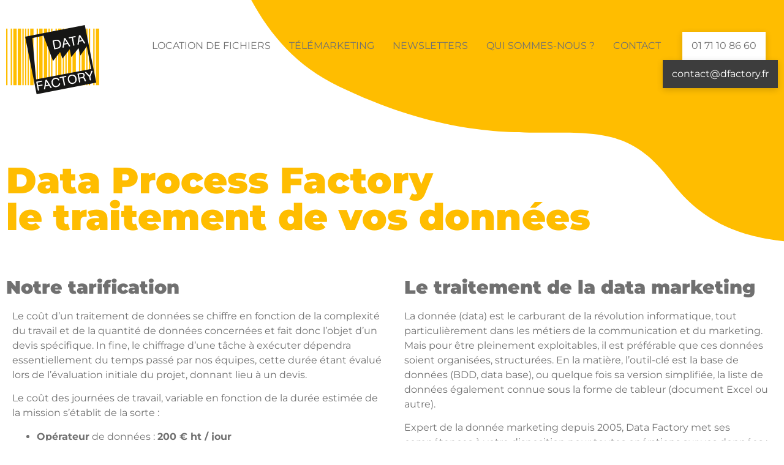

--- FILE ---
content_type: image/svg+xml
request_url: https://datafactory.fr/wp-content/uploads/2023/07/picto-cliqueurs-ouvreurs.svg
body_size: 8706
content:
<svg id="picto-cliqueurs-ouvreurs" xmlns="http://www.w3.org/2000/svg" xmlns:xlink="http://www.w3.org/1999/xlink" width="176.261" height="110.063" viewBox="0 0 176.261 110.063">
  <defs>
    <clipPath id="clip-path">
      <rect id="Rectangle_46" data-name="Rectangle 46" width="176.261" height="110.063" fill="none"/>
    </clipPath>
  </defs>
  <path id="Tracé_17591" data-name="Tracé 17591" d="M465.714,191.031l1.626-.939-1.626-.939-1.626.939Z" transform="translate(-292.599 -119.258)" fill="#969a9e"/>
  <path id="Tracé_17592" data-name="Tracé 17592" d="M467.34,205.293l-1.626-.939-1.626.939,1.626.939Z" transform="translate(-292.599 -128.842)" fill="#969a9e"/>
  <g id="Groupe_252" data-name="Groupe 252">
    <g id="Groupe_251" data-name="Groupe 251" clip-path="url(#clip-path)">
      <path id="Tracé_17593" data-name="Tracé 17593" d="M472.114,198.631l.781-.451a8.868,8.868,0,0,0-.158-1.066l-.623-.36-1.626.939Z" transform="translate(-296.634 -124.049)" fill="#969a9e"/>
      <path id="Tracé_17594" data-name="Tracé 17594" d="M464.088,220.493l.45.26a6.59,6.59,0,0,0,1.5-1.01l-.327-.189Z" transform="translate(-292.599 -138.425)" fill="#969a9e"/>
      <path id="Tracé_17595" data-name="Tracé 17595" d="M470.488,212.893l.921.532A9.152,9.152,0,0,0,472.2,212l-.089-.051Z" transform="translate(-296.634 -133.633)" fill="#969a9e"/>
      <path id="Tracé_17596" data-name="Tracé 17596" d="M454.012,175.849c-.573-.307-1.16-.6-1.76-.861l-.964.556,1.626.939Z" transform="translate(-284.529 -110.327)" fill="#969a9e"/>
      <path id="Tracé_17597" data-name="Tracé 17597" d="M454.54,190.092l-1.626-.939-1.626.939,1.626.939Z" transform="translate(-284.529 -119.258)" fill="#969a9e"/>
      <path id="Tracé_17598" data-name="Tracé 17598" d="M459.314,183.431l1.626-.939-1.626-.939-1.626.939Z" transform="translate(-288.564 -114.466)" fill="#969a9e"/>
      <path id="Tracé_17599" data-name="Tracé 17599" d="M454.54,205.293l-1.626-.939-1.626.939,1.626.939Z" transform="translate(-284.529 -128.842)" fill="#969a9e"/>
      <path id="Tracé_17600" data-name="Tracé 17600" d="M460.94,197.692l-1.626-.939-1.626.939,1.626.939Z" transform="translate(-288.564 -124.05)" fill="#969a9e"/>
      <path id="Tracé_17601" data-name="Tracé 17601" d="M451.288,220.493l1.019.588q.476.08.959.147l1.274-.735-1.626-.939Z" transform="translate(-284.529 -138.425)" fill="#969a9e"/>
      <path id="Tracé_17602" data-name="Tracé 17602" d="M459.314,211.954l-1.626.939,1.626.939,1.626-.939Z" transform="translate(-288.564 -133.633)" fill="#969a9e"/>
      <path id="Tracé_17603" data-name="Tracé 17603" d="M440.114,175.831l1.626-.939-1.626-.939-1.626.939Z" transform="translate(-276.459 -109.675)" fill="#969a9e"/>
      <path id="Tracé_17604" data-name="Tracé 17604" d="M441.74,190.092l-1.626-.939-1.626.939,1.626.939Z" transform="translate(-276.459 -119.258)" fill="#969a9e"/>
      <path id="Tracé_17605" data-name="Tracé 17605" d="M446.514,183.431l1.626-.939-1.626-.939-1.626.939Z" transform="translate(-280.494 -114.466)" fill="#969a9e"/>
      <path id="Tracé_17606" data-name="Tracé 17606" d="M441.74,205.293l-1.626-.939-1.626.939,1.626.939Z" transform="translate(-276.459 -128.842)" fill="#969a9e"/>
      <path id="Tracé_17607" data-name="Tracé 17607" d="M448.14,197.692l-1.626-.939-1.626.939,1.626.939Z" transform="translate(-280.494 -124.05)" fill="#969a9e"/>
      <path id="Tracé_17608" data-name="Tracé 17608" d="M438.488,220.493l1.626.939,1.626-.939-1.626-.939Z" transform="translate(-276.459 -138.425)" fill="#969a9e"/>
      <path id="Tracé_17609" data-name="Tracé 17609" d="M446.514,211.954l-1.626.939,1.626.939,1.626-.939Z" transform="translate(-280.494 -133.633)" fill="#969a9e"/>
      <path id="Tracé_17610" data-name="Tracé 17610" d="M425.737,146.019l-.048.028.052.03c0-.019,0-.038,0-.058" transform="translate(-268.389 -92.062)" fill="#969a9e"/>
      <path id="Tracé_17611" data-name="Tracé 17611" d="M427.314,175.831l1.626-.939-1.626-.939-1.626.939Z" transform="translate(-268.389 -109.675)" fill="#969a9e"/>
      <path id="Tracé_17612" data-name="Tracé 17612" d="M435.125,167.833q-.921-.43-1.834-.818l-1.2.694,1.626.939Z" transform="translate(-272.424 -105.3)" fill="#969a9e"/>
      <path id="Tracé_17613" data-name="Tracé 17613" d="M425.688,190.092l1.626.939,1.626-.939-1.626-.939Z" transform="translate(-268.389 -119.258)" fill="#969a9e"/>
      <path id="Tracé_17614" data-name="Tracé 17614" d="M432.088,182.493l1.626.939,1.626-.939-1.626-.939Z" transform="translate(-272.424 -114.467)" fill="#969a9e"/>
      <path id="Tracé_17615" data-name="Tracé 17615" d="M428.94,205.293l-1.626-.939-1.626.939,1.626.939Z" transform="translate(-268.389 -128.842)" fill="#969a9e"/>
      <path id="Tracé_17616" data-name="Tracé 17616" d="M435.34,197.692l-1.626-.939-1.626.939,1.626.939Z" transform="translate(-272.424 -124.05)" fill="#969a9e"/>
      <path id="Tracé_17617" data-name="Tracé 17617" d="M425.688,220.493l1.626.939,1.626-.939-1.626-.939Z" transform="translate(-268.389 -138.425)" fill="#969a9e"/>
      <path id="Tracé_17618" data-name="Tracé 17618" d="M433.714,211.954l-1.626.939,1.626.939,1.626-.939Z" transform="translate(-272.424 -133.633)" fill="#969a9e"/>
      <path id="Tracé_17619" data-name="Tracé 17619" d="M414.514,130.231l1.5-.864c-.043-.076-.087-.151-.131-.226l-1.365-.788-1.626.939Z" transform="translate(-260.319 -80.924)" fill="#969a9e"/>
      <path id="Tracé_17620" data-name="Tracé 17620" d="M414.514,143.554l-1.626.939,1.626.939,1.626-.939Z" transform="translate(-260.319 -90.508)" fill="#969a9e"/>
      <path id="Tracé_17621" data-name="Tracé 17621" d="M420.914,137.851l.47-.272a13.052,13.052,0,0,0-.491-1.594l-1.605.927Z" transform="translate(-264.354 -85.737)" fill="#969a9e"/>
      <path id="Tracé_17622" data-name="Tracé 17622" d="M414.514,158.754l-1.626.939,1.626.939,1.626-.939Z" transform="translate(-260.319 -100.091)" fill="#969a9e"/>
      <path id="Tracé_17623" data-name="Tracé 17623" d="M419.288,152.093l1.626.939.528-.3c.085-.382.146-.768.194-1.155l-.722-.417Z" transform="translate(-264.354 -95.3)" fill="#969a9e"/>
      <path id="Tracé_17624" data-name="Tracé 17624" d="M412.888,174.893l1.626.939,1.626-.939-1.626-.939Z" transform="translate(-260.319 -109.675)" fill="#969a9e"/>
      <path id="Tracé_17625" data-name="Tracé 17625" d="M419.288,167.292l1.626.939,1.626-.939-1.626-.939Z" transform="translate(-264.354 -104.883)" fill="#969a9e"/>
      <path id="Tracé_17626" data-name="Tracé 17626" d="M416.14,190.092l-1.626-.939-1.626.939,1.626.939Z" transform="translate(-260.319 -119.258)" fill="#969a9e"/>
      <path id="Tracé_17627" data-name="Tracé 17627" d="M419.288,182.493l1.626.939,1.626-.939-1.626-.939Z" transform="translate(-264.354 -114.467)" fill="#969a9e"/>
      <path id="Tracé_17628" data-name="Tracé 17628" d="M416.14,205.293l-1.626-.939-1.626.939,1.626.939Z" transform="translate(-260.319 -128.842)" fill="#969a9e"/>
      <path id="Tracé_17629" data-name="Tracé 17629" d="M422.54,197.692l-1.626-.939-1.626.939,1.626.939Z" transform="translate(-264.354 -124.05)" fill="#969a9e"/>
      <path id="Tracé_17630" data-name="Tracé 17630" d="M412.888,220.493l1.416.817.34.046,1.5-.864-1.626-.939Z" transform="translate(-260.319 -138.425)" fill="#969a9e"/>
      <path id="Tracé_17631" data-name="Tracé 17631" d="M420.914,211.954l-1.626.939,1.626.939,1.626-.939Z" transform="translate(-264.354 -133.633)" fill="#969a9e"/>
      <path id="Tracé_17632" data-name="Tracé 17632" d="M402.7,115.2a15.942,15.942,0,0,0-1.74-.872l-.875.506,1.626.939Z" transform="translate(-252.249 -72.081)" fill="#969a9e"/>
      <path id="Tracé_17633" data-name="Tracé 17633" d="M400.088,129.293l1.626.939,1.626-.939-1.626-.939Z" transform="translate(-252.249 -80.925)" fill="#969a9e"/>
      <path id="Tracé_17634" data-name="Tracé 17634" d="M408.114,122.631l1.626-.939-1.626-.939-1.626.939Z" transform="translate(-256.284 -76.133)" fill="#969a9e"/>
      <path id="Tracé_17635" data-name="Tracé 17635" d="M400.088,144.493l1.626.939,1.626-.939-1.626-.939Z" transform="translate(-252.249 -90.508)" fill="#969a9e"/>
      <path id="Tracé_17636" data-name="Tracé 17636" d="M406.488,136.893l1.626.939,1.626-.939-1.626-.939Z" transform="translate(-256.284 -85.717)" fill="#969a9e"/>
      <path id="Tracé_17637" data-name="Tracé 17637" d="M403.34,159.693l-1.626-.939-1.626.939,1.626.939Z" transform="translate(-252.249 -100.092)" fill="#969a9e"/>
      <path id="Tracé_17638" data-name="Tracé 17638" d="M408.114,151.154l-1.626.939,1.626.939,1.626-.939Z" transform="translate(-256.284 -95.3)" fill="#969a9e"/>
      <path id="Tracé_17639" data-name="Tracé 17639" d="M403.34,174.893l-1.626-.939-1.626.939,1.626.939Z" transform="translate(-252.249 -109.675)" fill="#969a9e"/>
      <path id="Tracé_17640" data-name="Tracé 17640" d="M409.74,167.293l-1.626-.939-1.626.939,1.626.939Z" transform="translate(-256.284 -104.883)" fill="#969a9e"/>
      <path id="Tracé_17641" data-name="Tracé 17641" d="M403.34,190.092l-1.626-.939-1.626.939,1.626.939Z" transform="translate(-252.249 -119.258)" fill="#969a9e"/>
      <path id="Tracé_17642" data-name="Tracé 17642" d="M409.74,182.493l-1.626-.939-1.626.939,1.626.939Z" transform="translate(-256.284 -114.467)" fill="#969a9e"/>
      <path id="Tracé_17643" data-name="Tracé 17643" d="M403.34,205.293l-1.626-.939-1.626.939,1.626.939Z" transform="translate(-252.249 -128.842)" fill="#969a9e"/>
      <path id="Tracé_17644" data-name="Tracé 17644" d="M409.74,197.692l-1.626-.939-1.626.939,1.626.939Z" transform="translate(-256.284 -124.05)" fill="#969a9e"/>
      <path id="Tracé_17645" data-name="Tracé 17645" d="M400.6,220.383c.85.157,1.69.3,2.512.427l.55-.318-1.626-.939Z" transform="translate(-252.572 -138.425)" fill="#969a9e"/>
      <path id="Tracé_17646" data-name="Tracé 17646" d="M408.114,211.954l-1.626.939,1.626.939,1.626-.939Z" transform="translate(-256.284 -133.633)" fill="#969a9e"/>
      <path id="Tracé_17647" data-name="Tracé 17647" d="M390.54,114.093l-1.626-.939-1.626.939,1.626.939Z" transform="translate(-244.178 -71.342)" fill="#969a9e"/>
      <path id="Tracé_17648" data-name="Tracé 17648" d="M387.288,129.293l1.626.939,1.626-.939-1.626-.939Z" transform="translate(-244.178 -80.925)" fill="#969a9e"/>
      <path id="Tracé_17649" data-name="Tracé 17649" d="M395.314,122.631l1.626-.939-1.626-.939-1.626.939Z" transform="translate(-248.214 -76.133)" fill="#969a9e"/>
      <path id="Tracé_17650" data-name="Tracé 17650" d="M387.288,144.493l1.626.939,1.626-.939-1.626-.939Z" transform="translate(-244.178 -90.508)" fill="#969a9e"/>
      <path id="Tracé_17651" data-name="Tracé 17651" d="M393.688,136.893l1.626.939,1.626-.939-1.626-.939Z" transform="translate(-248.214 -85.717)" fill="#969a9e"/>
      <path id="Tracé_17652" data-name="Tracé 17652" d="M390.54,159.693l-1.626-.939-1.626.939,1.626.939Z" transform="translate(-244.178 -100.092)" fill="#969a9e"/>
      <path id="Tracé_17653" data-name="Tracé 17653" d="M393.688,152.092l1.626.939,1.626-.939-1.626-.939Z" transform="translate(-248.214 -95.3)" fill="#969a9e"/>
      <path id="Tracé_17654" data-name="Tracé 17654" d="M390.54,174.893l-1.626-.939-1.626.939,1.626.939Z" transform="translate(-244.178 -109.675)" fill="#969a9e"/>
      <path id="Tracé_17655" data-name="Tracé 17655" d="M396.94,167.293l-1.626-.939-1.626.939,1.626.939Z" transform="translate(-248.213 -104.883)" fill="#969a9e"/>
      <path id="Tracé_17656" data-name="Tracé 17656" d="M390.54,190.092l-1.626-.939-1.626.939,1.626.939Z" transform="translate(-244.178 -119.258)" fill="#969a9e"/>
      <path id="Tracé_17657" data-name="Tracé 17657" d="M396.94,182.493l-1.626-.939-1.626.939,1.626.939Z" transform="translate(-248.213 -114.467)" fill="#969a9e"/>
      <path id="Tracé_17658" data-name="Tracé 17658" d="M390.54,205.293l-1.626-.939-1.626.939,1.626.939Z" transform="translate(-244.178 -128.842)" fill="#969a9e"/>
      <path id="Tracé_17659" data-name="Tracé 17659" d="M396.94,197.692l-1.626-.939-1.626.939,1.626.939Z" transform="translate(-248.213 -124.05)" fill="#969a9e"/>
      <path id="Tracé_17660" data-name="Tracé 17660" d="M391.224,219.652q.289.07.578.136l-.407-.235Z" transform="translate(-246.66 -138.424)" fill="#969a9e"/>
      <path id="Tracé_17661" data-name="Tracé 17661" d="M395.314,211.954l-1.626.939,1.626.939,1.626-.939Z" transform="translate(-248.214 -133.633)" fill="#969a9e"/>
      <path id="Tracé_17662" data-name="Tracé 17662" d="M376.114,115.031l1.626-.939-1.626-.939-1.626.939Z" transform="translate(-236.108 -71.341)" fill="#969a9e"/>
      <path id="Tracé_17663" data-name="Tracé 17663" d="M384.69,109.859c-.312-.042-.626-.079-.941-.113l.569.329Z" transform="translate(-241.947 -69.193)" fill="#969a9e"/>
      <path id="Tracé_17664" data-name="Tracé 17664" d="M374.488,129.293l1.626.939,1.626-.939-1.626-.939Z" transform="translate(-236.108 -80.925)" fill="#969a9e"/>
      <path id="Tracé_17665" data-name="Tracé 17665" d="M380.888,121.693l1.626.939,1.626-.939-1.626-.939Z" transform="translate(-240.143 -76.133)" fill="#969a9e"/>
      <path id="Tracé_17666" data-name="Tracé 17666" d="M374.488,144.493l1.626.939,1.626-.939-1.626-.939Z" transform="translate(-236.108 -90.508)" fill="#969a9e"/>
      <path id="Tracé_17667" data-name="Tracé 17667" d="M380.888,136.893l1.626.939,1.626-.939-1.626-.939Z" transform="translate(-240.143 -85.717)" fill="#969a9e"/>
      <path id="Tracé_17668" data-name="Tracé 17668" d="M377.74,159.693l-1.626-.939-1.626.939,1.626.939Z" transform="translate(-236.108 -100.092)" fill="#969a9e"/>
      <path id="Tracé_17669" data-name="Tracé 17669" d="M380.888,152.092l1.626.939,1.626-.939-1.626-.939Z" transform="translate(-240.143 -95.3)" fill="#969a9e"/>
      <path id="Tracé_17670" data-name="Tracé 17670" d="M377.74,174.893l-1.626-.939-1.626.939,1.626.939Z" transform="translate(-236.108 -109.675)" fill="#969a9e"/>
      <path id="Tracé_17671" data-name="Tracé 17671" d="M384.14,167.293l-1.626-.939-1.626.939,1.626.939Z" transform="translate(-240.143 -104.883)" fill="#969a9e"/>
      <path id="Tracé_17672" data-name="Tracé 17672" d="M377.74,190.092l-1.626-.939-1.626.939,1.626.939Z" transform="translate(-236.108 -119.258)" fill="#969a9e"/>
      <path id="Tracé_17673" data-name="Tracé 17673" d="M384.14,182.493l-1.626-.939-1.626.939,1.626.939Z" transform="translate(-240.143 -114.467)" fill="#969a9e"/>
      <path id="Tracé_17674" data-name="Tracé 17674" d="M376.114,204.354l-1.626.939,1.626.939,1.626-.939Z" transform="translate(-236.108 -128.841)" fill="#969a9e"/>
      <path id="Tracé_17675" data-name="Tracé 17675" d="M384.14,197.692l-1.626-.939-1.626.939,1.626.939Z" transform="translate(-240.143 -124.05)" fill="#969a9e"/>
      <path id="Tracé_17676" data-name="Tracé 17676" d="M380.888,212.893l1.626.939,1.626-.939-1.626-.939Z" transform="translate(-240.143 -133.633)" fill="#969a9e"/>
      <path id="Tracé_17677" data-name="Tracé 17677" d="M364.94,114.093l-1.626-.939-1.626.939,1.626.939Z" transform="translate(-228.038 -71.342)" fill="#969a9e"/>
      <path id="Tracé_17678" data-name="Tracé 17678" d="M371.855,109.074c-.332-.013-.665-.024-1-.032a6.545,6.545,0,0,0-.9.048l.935.54Z" transform="translate(-233.252 -68.749)" fill="#969a9e"/>
      <path id="Tracé_17679" data-name="Tracé 17679" d="M361.688,129.293l1.626.939,1.626-.939-1.626-.939Z" transform="translate(-228.038 -80.925)" fill="#969a9e"/>
      <path id="Tracé_17680" data-name="Tracé 17680" d="M368.088,121.693l1.626.939,1.626-.939-1.626-.939Z" transform="translate(-232.073 -76.133)" fill="#969a9e"/>
      <path id="Tracé_17681" data-name="Tracé 17681" d="M364.558,145.431l1.626-.939-1.626-.939-.9.518c.395.191.887.418,1.42.681a6.931,6.931,0,0,0-1.3.227Z" transform="translate(-229.282 -90.508)" fill="#969a9e"/>
      <path id="Tracé_17682" data-name="Tracé 17682" d="M368.088,136.893l1.626.939,1.626-.939-1.626-.939Z" transform="translate(-232.073 -85.717)" fill="#969a9e"/>
      <path id="Tracé_17683" data-name="Tracé 17683" d="M363.314,160.631l1.626-.939-1.626-.939-1.626.939Z" transform="translate(-228.038 -100.091)" fill="#969a9e"/>
      <path id="Tracé_17684" data-name="Tracé 17684" d="M369.714,151.154l-1.626.939,1.626.939,1.626-.939Z" transform="translate(-232.073 -95.3)" fill="#969a9e"/>
      <path id="Tracé_17685" data-name="Tracé 17685" d="M363.314,175.831l1.626-.939-1.626-.939-1.626.939Z" transform="translate(-228.038 -109.675)" fill="#969a9e"/>
      <path id="Tracé_17686" data-name="Tracé 17686" d="M369.714,168.231l1.626-.939-1.626-.939-1.626.939Z" transform="translate(-232.073 -104.883)" fill="#969a9e"/>
      <path id="Tracé_17687" data-name="Tracé 17687" d="M364.94,190.092l-1.626-.939-1.626.939,1.626.939Z" transform="translate(-228.038 -119.258)" fill="#969a9e"/>
      <path id="Tracé_17688" data-name="Tracé 17688" d="M371.34,182.493l-1.626-.939-1.626.939,1.626.939Z" transform="translate(-232.073 -114.467)" fill="#969a9e"/>
      <path id="Tracé_17689" data-name="Tracé 17689" d="M361.688,205.293l1.626.939,1.626-.939-1.626-.939Z" transform="translate(-228.038 -128.842)" fill="#969a9e"/>
      <path id="Tracé_17690" data-name="Tracé 17690" d="M371.34,197.692l-1.626-.939-1.626.939,1.626.939Z" transform="translate(-232.073 -124.05)" fill="#969a9e"/>
      <path id="Tracé_17691" data-name="Tracé 17691" d="M370.944,212.283c.6.29,1.208.565,1.836.817l.36-.208-1.626-.939Z" transform="translate(-233.874 -133.633)" fill="#969a9e"/>
      <path id="Tracé_17692" data-name="Tracé 17692" d="M355.067,129.384l-1.533-.885a7.056,7.056,0,0,0,.147,1.685Z" transform="translate(-222.895 -81.016)" fill="#969a9e"/>
      <path id="Tracé_17693" data-name="Tracé 17693" d="M358.54,121.693l-1.626-.939-1.626.939,1.626.939Z" transform="translate(-224.003 -76.133)" fill="#969a9e"/>
      <path id="Tracé_17694" data-name="Tracé 17694" d="M355.894,136.763c.082.139.168.277.263.41l1.139.658,1.626-.939-1.626-.939Z" transform="translate(-224.385 -85.716)" fill="#969a9e"/>
      <path id="Tracé_17695" data-name="Tracé 17695" d="M352.864,159.693l-1.626-.939-1.015.586c-.071.2-.132.4-.187.6l1.2.694Z" transform="translate(-220.692 -100.092)" fill="#969a9e"/>
      <path id="Tracé_17696" data-name="Tracé 17696" d="M356.914,153.031l1.626-.939-1.626-.939-1.626.939Z" transform="translate(-224.003 -95.3)" fill="#969a9e"/>
      <path id="Tracé_17697" data-name="Tracé 17697" d="M348.888,174.893l1.626.939,1.626-.939-1.626-.939Z" transform="translate(-219.968 -109.675)" fill="#969a9e"/>
      <path id="Tracé_17698" data-name="Tracé 17698" d="M356.914,168.231l1.626-.939-1.626-.939-1.626.939Z" transform="translate(-224.003 -104.883)" fill="#969a9e"/>
      <path id="Tracé_17699" data-name="Tracé 17699" d="M352.14,190.092l-1.626-.939-1.626.939,1.626.939Z" transform="translate(-219.968 -119.258)" fill="#969a9e"/>
      <path id="Tracé_17700" data-name="Tracé 17700" d="M358.54,182.493l-1.626-.939-1.626.939,1.626.939Z" transform="translate(-224.003 -114.467)" fill="#969a9e"/>
      <path id="Tracé_17701" data-name="Tracé 17701" d="M348.888,205.293l1.626.939,1.626-.939-1.626-.939Z" transform="translate(-219.968 -128.842)" fill="#969a9e"/>
      <path id="Tracé_17702" data-name="Tracé 17702" d="M356.914,196.754l-1.626.939,1.626.939,1.626-.939Z" transform="translate(-224.003 -124.05)" fill="#969a9e"/>
      <path id="Tracé_17703" data-name="Tracé 17703" d="M336.088,174.893l1.626.939,1.626-.939-1.626-.939Z" transform="translate(-211.898 -109.675)" fill="#969a9e"/>
      <path id="Tracé_17704" data-name="Tracé 17704" d="M347.354,168.154l-.751-.434c0,.04,0,.079,0,.119l-1.551.861.68.392Z" transform="translate(-217.547 -105.745)" fill="#969a9e"/>
      <path id="Tracé_17705" data-name="Tracé 17705" d="M336.088,190.092l1.626.939,1.626-.939-1.626-.939Z" transform="translate(-211.898 -119.258)" fill="#969a9e"/>
      <path id="Tracé_17706" data-name="Tracé 17706" d="M342.488,182.493l1.626.939,1.626-.939-1.626-.939Z" transform="translate(-215.933 -114.467)" fill="#969a9e"/>
      <path id="Tracé_17707" data-name="Tracé 17707" d="M339.34,205.293l-1.626-.939-1.626.939,1.626.939Z" transform="translate(-211.898 -128.842)" fill="#969a9e"/>
      <path id="Tracé_17708" data-name="Tracé 17708" d="M345.74,197.692l-1.626-.939-1.626.939,1.626.939Z" transform="translate(-215.933 -124.05)" fill="#969a9e"/>
      <path id="Tracé_17709" data-name="Tracé 17709" d="M336.088,220.493l.165.1,1.784-.848-.323-.186Z" transform="translate(-211.898 -138.425)" fill="#969a9e"/>
      <path id="Tracé_17710" data-name="Tracé 17710" d="M342.488,212.893l1.626.939,1.626-.939-1.626-.939Z" transform="translate(-215.933 -133.633)" fill="#969a9e"/>
      <path id="Tracé_17711" data-name="Tracé 17711" d="M323.288,190.092l1.626.939,1.626-.939-1.626-.939Z" transform="translate(-203.827 -119.258)" fill="#969a9e"/>
      <path id="Tracé_17712" data-name="Tracé 17712" d="M329.688,182.493l1.626.939,1.626-.939-1.626-.939Z" transform="translate(-207.863 -114.467)" fill="#969a9e"/>
      <path id="Tracé_17713" data-name="Tracé 17713" d="M326.54,205.293l-1.626-.939-1.626.939,1.626.939Z" transform="translate(-203.828 -128.842)" fill="#969a9e"/>
      <path id="Tracé_17714" data-name="Tracé 17714" d="M332.94,197.692l-1.626-.939-1.626.939,1.626.939Z" transform="translate(-207.863 -124.05)" fill="#969a9e"/>
      <path id="Tracé_17715" data-name="Tracé 17715" d="M323.288,220.493l1.626.939,1.626-.939-1.626-.939Z" transform="translate(-203.827 -138.425)" fill="#969a9e"/>
      <path id="Tracé_17716" data-name="Tracé 17716" d="M331.314,211.954l-1.626.939,1.626.939,1.626-.939Z" transform="translate(-207.863 -133.633)" fill="#969a9e"/>
      <path id="Tracé_17717" data-name="Tracé 17717" d="M313.74,190.092l-1.626-.939-1.626.939,1.626.939Z" transform="translate(-195.757 -119.258)" fill="#969a9e"/>
      <path id="Tracé_17718" data-name="Tracé 17718" d="M318.606,183.513l.991.572,1.626-.939-.961-.555Z" transform="translate(-200.875 -115.121)" fill="#969a9e"/>
      <path id="Tracé_17719" data-name="Tracé 17719" d="M313.74,205.293l-1.626-.939-1.626.939,1.626.939Z" transform="translate(-195.757 -128.842)" fill="#969a9e"/>
      <path id="Tracé_17720" data-name="Tracé 17720" d="M320.14,197.692l-1.626-.939-1.626.939,1.626.939Z" transform="translate(-199.793 -124.05)" fill="#969a9e"/>
      <path id="Tracé_17721" data-name="Tracé 17721" d="M312.114,219.554l-1.626.939,1.626.939,1.626-.939Z" transform="translate(-195.757 -138.425)" fill="#969a9e"/>
      <path id="Tracé_17722" data-name="Tracé 17722" d="M320.14,212.893l-1.626-.939-1.626.939,1.626.939Z" transform="translate(-199.793 -133.633)" fill="#969a9e"/>
      <path id="Tracé_17723" data-name="Tracé 17723" d="M316.888,228.092l.707.408,1.78-.85-.861-.5Z" transform="translate(-199.792 -143.217)" fill="#969a9e"/>
      <path id="Tracé_17724" data-name="Tracé 17724" d="M300.94,205.293l-1.626-.939-1.626.939,1.626.939Z" transform="translate(-187.687 -128.842)" fill="#969a9e"/>
      <path id="Tracé_17725" data-name="Tracé 17725" d="M307.34,197.692l-1.626-.939-1.626.939,1.626.939Z" transform="translate(-191.722 -124.05)" fill="#969a9e"/>
      <path id="Tracé_17726" data-name="Tracé 17726" d="M300.94,220.493l-1.626-.939-1.626.939,1.626.939Z" transform="translate(-187.687 -138.425)" fill="#969a9e"/>
      <path id="Tracé_17727" data-name="Tracé 17727" d="M307.34,212.893l-1.626-.939-1.626.939,1.626.939Z" transform="translate(-191.722 -133.633)" fill="#969a9e"/>
      <path id="Tracé_17728" data-name="Tracé 17728" d="M297.688,235.693l1.267.731,1.774-.853-1.415-.817Z" transform="translate(-187.687 -148.008)" fill="#969a9e"/>
      <path id="Tracé_17729" data-name="Tracé 17729" d="M304.088,228.092l1.626.939,1.626-.939-1.626-.939Z" transform="translate(-191.722 -143.217)" fill="#969a9e"/>
      <path id="Tracé_17730" data-name="Tracé 17730" d="M288.14,205.293l-1.626-.939-1.626.939,1.626.939Z" transform="translate(-179.617 -128.842)" fill="#969a9e"/>
      <path id="Tracé_17731" data-name="Tracé 17731" d="M295.1,198.044l-1.269-.732-1.655.922,1.3.749Z" transform="translate(-184.212 -124.402)" fill="#969a9e"/>
      <path id="Tracé_17732" data-name="Tracé 17732" d="M288.14,220.493l-1.626-.939-1.626.939,1.626.939Z" transform="translate(-179.617 -138.425)" fill="#969a9e"/>
      <path id="Tracé_17733" data-name="Tracé 17733" d="M294.54,212.893l-1.626-.939-1.626.939,1.626.939Z" transform="translate(-183.652 -133.633)" fill="#969a9e"/>
      <path id="Tracé_17734" data-name="Tracé 17734" d="M284.888,235.693l1.626.939,1.626-.939-1.626-.939Z" transform="translate(-179.617 -148.008)" fill="#969a9e"/>
      <path id="Tracé_17735" data-name="Tracé 17735" d="M292.914,227.154l-1.626.939,1.626.939,1.626-.939Z" transform="translate(-183.652 -143.216)" fill="#969a9e"/>
      <path id="Tracé_17736" data-name="Tracé 17736" d="M277.535,206.637l-.261-.15-.92.512-.785.381.339.2Z" transform="translate(-173.742 -130.186)" fill="#969a9e"/>
      <path id="Tracé_17737" data-name="Tracé 17737" d="M275.34,220.493l-1.626-.939-1.626.939,1.626.939Z" transform="translate(-171.547 -138.425)" fill="#969a9e"/>
      <path id="Tracé_17738" data-name="Tracé 17738" d="M281.74,212.893l-1.626-.939-1.626.939,1.626.939Z" transform="translate(-175.582 -133.633)" fill="#969a9e"/>
      <path id="Tracé_17739" data-name="Tracé 17739" d="M275.34,235.693l-1.626-.939-1.626.939,1.626.939Z" transform="translate(-171.547 -148.008)" fill="#969a9e"/>
      <path id="Tracé_17740" data-name="Tracé 17740" d="M281.74,228.092l-1.626-.939-1.626.939,1.626.939Z" transform="translate(-175.582 -143.217)" fill="#969a9e"/>
      <path id="Tracé_17741" data-name="Tracé 17741" d="M272.088,250.893l.313.181,1.754-.865-.441-.255Z" transform="translate(-171.547 -157.592)" fill="#969a9e"/>
      <path id="Tracé_17742" data-name="Tracé 17742" d="M278.488,243.292l1.626.939,1.626-.939-1.626-.939Z" transform="translate(-175.582 -152.8)" fill="#969a9e"/>
      <path id="Tracé_17743" data-name="Tracé 17743" d="M262.54,220.493l-1.626-.939-1.626.939,1.626.939Z" transform="translate(-163.477 -138.425)" fill="#969a9e"/>
      <path id="Tracé_17744" data-name="Tracé 17744" d="M268.94,212.893l-1.626-.939-1.626.939,1.626.939Z" transform="translate(-167.512 -133.633)" fill="#969a9e"/>
      <path id="Tracé_17745" data-name="Tracé 17745" d="M262.54,235.693l-1.626-.939-1.626.939,1.626.939Z" transform="translate(-163.477 -148.008)" fill="#969a9e"/>
      <path id="Tracé_17746" data-name="Tracé 17746" d="M268.94,228.092l-1.626-.939-1.626.939,1.626.939Z" transform="translate(-167.512 -143.217)" fill="#969a9e"/>
      <path id="Tracé_17747" data-name="Tracé 17747" d="M259.288,250.893l1.626.939,1.626-.939-1.626-.939Z" transform="translate(-163.477 -157.592)" fill="#969a9e"/>
      <path id="Tracé_17748" data-name="Tracé 17748" d="M267.314,242.354l-1.626.939,1.626.939,1.626-.939Z" transform="translate(-167.512 -152.8)" fill="#969a9e"/>
      <path id="Tracé_17749" data-name="Tracé 17749" d="M250.3,220.952l-1.16-.67-1.767.858,1.3.75Z" transform="translate(-155.962 -138.884)" fill="#969a9e"/>
      <path id="Tracé_17750" data-name="Tracé 17750" d="M249.74,235.693l-1.626-.939-1.626.939,1.626.939Z" transform="translate(-155.406 -148.008)" fill="#969a9e"/>
      <path id="Tracé_17751" data-name="Tracé 17751" d="M256.14,228.092l-1.626-.939-1.626.939,1.626.939Z" transform="translate(-159.442 -143.217)" fill="#969a9e"/>
      <path id="Tracé_17752" data-name="Tracé 17752" d="M248.114,249.954l-1.626.939,1.626.939,1.626-.939Z" transform="translate(-155.406 -157.591)" fill="#969a9e"/>
      <path id="Tracé_17753" data-name="Tracé 17753" d="M256.14,243.293l-1.626-.939-1.626.939,1.626.939Z" transform="translate(-159.442 -152.8)" fill="#969a9e"/>
      <path id="Tracé_17754" data-name="Tracé 17754" d="M252.888,258.493l1.071.618q.845-.455,1.7-.9l-1.141-.659Z" transform="translate(-159.441 -162.383)" fill="#969a9e"/>
      <path id="Tracé_17755" data-name="Tracé 17755" d="M236.94,235.693l-1.626-.939-1.626.939,1.626.939Z" transform="translate(-147.336 -148.008)" fill="#969a9e"/>
      <path id="Tracé_17756" data-name="Tracé 17756" d="M243.34,228.092l-1.626-.939-1.626.939,1.626.939Z" transform="translate(-151.371 -143.217)" fill="#969a9e"/>
      <path id="Tracé_17757" data-name="Tracé 17757" d="M236.94,250.893l-1.626-.939-1.626.939,1.626.939Z" transform="translate(-147.336 -157.592)" fill="#969a9e"/>
      <path id="Tracé_17758" data-name="Tracé 17758" d="M243.34,243.293l-1.626-.939-1.626.939,1.626.939Z" transform="translate(-151.371 -152.8)" fill="#969a9e"/>
      <path id="Tracé_17759" data-name="Tracé 17759" d="M233.688,266.092l1.626.939,1.626-.939-1.626-.939Z" transform="translate(-147.336 -167.175)" fill="#969a9e"/>
      <path id="Tracé_17760" data-name="Tracé 17760" d="M240.088,258.493l1.626.939,1.626-.939-1.626-.939Z" transform="translate(-151.371 -162.383)" fill="#969a9e"/>
      <path id="Tracé_17761" data-name="Tracé 17761" d="M224.14,235.693l-1.626-.939-1.626.939,1.626.939Z" transform="translate(-139.266 -148.008)" fill="#969a9e"/>
      <path id="Tracé_17762" data-name="Tracé 17762" d="M232.107,229.138l-.564-.326-1.769.856.707.408Z" transform="translate(-144.869 -144.262)" fill="#969a9e"/>
      <path id="Tracé_17763" data-name="Tracé 17763" d="M224.14,250.893l-1.626-.939-1.626.939,1.626.939Z" transform="translate(-139.266 -157.592)" fill="#969a9e"/>
      <path id="Tracé_17764" data-name="Tracé 17764" d="M230.54,243.293l-1.626-.939-1.626.939,1.626.939Z" transform="translate(-143.301 -152.8)" fill="#969a9e"/>
      <path id="Tracé_17765" data-name="Tracé 17765" d="M222.514,265.154l-1.626.939,1.626.939,1.626-.939Z" transform="translate(-139.266 -167.175)" fill="#969a9e"/>
      <path id="Tracé_17766" data-name="Tracé 17766" d="M230.54,258.493l-1.626-.939-1.626.939,1.626.939Z" transform="translate(-143.301 -162.383)" fill="#969a9e"/>
      <path id="Tracé_17767" data-name="Tracé 17767" d="M227.288,273.692l.658.38,1.656-.921-.689-.4Z" transform="translate(-143.301 -171.967)" fill="#969a9e"/>
      <path id="Tracé_17768" data-name="Tracé 17768" d="M213.675,237.638l-1.534.738.128.074Z" transform="translate(-133.751 -149.827)" fill="#969a9e"/>
      <path id="Tracé_17769" data-name="Tracé 17769" d="M211.34,250.893l-1.626-.939-1.626.939,1.626.939Z" transform="translate(-131.196 -157.592)" fill="#969a9e"/>
      <path id="Tracé_17770" data-name="Tracé 17770" d="M217.74,243.293l-1.626-.939-1.626.939,1.626.939Z" transform="translate(-135.231 -152.8)" fill="#969a9e"/>
      <path id="Tracé_17771" data-name="Tracé 17771" d="M211.34,266.092l-1.626-.939-1.626.939,1.626.939Z" transform="translate(-131.196 -167.175)" fill="#969a9e"/>
      <path id="Tracé_17772" data-name="Tracé 17772" d="M217.74,258.493l-1.626-.939-1.626.939,1.626.939Z" transform="translate(-135.231 -162.383)" fill="#969a9e"/>
      <path id="Tracé_17773" data-name="Tracé 17773" d="M208.088,281.293l1.538.888q.742-.369,1.472-.749l.241-.139-1.626-.939Z" transform="translate(-131.196 -176.758)" fill="#969a9e"/>
      <path id="Tracé_17774" data-name="Tracé 17774" d="M214.488,273.692l1.626.939,1.626-.939-1.626-.939Z" transform="translate(-135.231 -171.967)" fill="#969a9e"/>
      <path id="Tracé_17775" data-name="Tracé 17775" d="M198.54,250.893l-1.626-.939-1.626.939,1.626.939Z" transform="translate(-123.126 -157.592)" fill="#969a9e"/>
      <path id="Tracé_17776" data-name="Tracé 17776" d="M204.94,243.354l-1.563-.9-.707.336-.981.567,1.626.939Z" transform="translate(-127.161 -152.861)" fill="#969a9e"/>
      <path id="Tracé_17777" data-name="Tracé 17777" d="M198.54,266.092l-1.626-.939-1.626.939,1.626.939Z" transform="translate(-123.126 -167.175)" fill="#969a9e"/>
      <path id="Tracé_17778" data-name="Tracé 17778" d="M204.94,258.493l-1.626-.939-1.626.939,1.626.939Z" transform="translate(-127.161 -162.383)" fill="#969a9e"/>
      <path id="Tracé_17779" data-name="Tracé 17779" d="M196.914,280.354l-1.626.939,1.626.939,1.626-.939Z" transform="translate(-123.126 -176.758)" fill="#969a9e"/>
      <path id="Tracé_17780" data-name="Tracé 17780" d="M204.94,273.692l-1.626-.939-1.626.939,1.626.939Z" transform="translate(-127.161 -171.967)" fill="#969a9e"/>
      <path id="Tracé_17781" data-name="Tracé 17781" d="M203.841,288.433q.468-.206.934-.419l-.1-.06Z" transform="translate(-128.518 -181.55)" fill="#969a9e"/>
      <path id="Tracé_17782" data-name="Tracé 17782" d="M185.793,251.223l-1.29-.745q-.967.379-1.93.763l1.595.921Z" transform="translate(-115.108 -157.922)" fill="#969a9e"/>
      <path id="Tracé_17783" data-name="Tracé 17783" d="M185.74,266.092l-1.626-.939-1.626.939,1.626.939Z" transform="translate(-115.056 -167.175)" fill="#969a9e"/>
      <path id="Tracé_17784" data-name="Tracé 17784" d="M192.14,258.493l-1.626-.939-1.626.939,1.626.939Z" transform="translate(-119.091 -162.383)" fill="#969a9e"/>
      <path id="Tracé_17785" data-name="Tracé 17785" d="M184.114,280.354l-1.626.939,1.626.939,1.626-.939Z" transform="translate(-115.055 -176.758)" fill="#969a9e"/>
      <path id="Tracé_17786" data-name="Tracé 17786" d="M192.14,273.692l-1.626-.939-1.626.939,1.626.939Z" transform="translate(-119.091 -171.967)" fill="#969a9e"/>
      <path id="Tracé_17787" data-name="Tracé 17787" d="M188.888,288.893l1.626.939,1.626-.939-1.626-.939Z" transform="translate(-119.091 -181.55)" fill="#969a9e"/>
      <path id="Tracé_17788" data-name="Tracé 17788" d="M172.94,266.092l-1.626-.939-1.626.939,1.626.939Z" transform="translate(-106.985 -167.175)" fill="#969a9e"/>
      <path id="Tracé_17789" data-name="Tracé 17789" d="M179.34,258.493l-1.626-.939-1.626.939,1.626.939Z" transform="translate(-111.02 -162.383)" fill="#969a9e"/>
      <path id="Tracé_17790" data-name="Tracé 17790" d="M172.94,281.293l-1.626-.939-1.626.939,1.626.939Z" transform="translate(-106.985 -176.758)" fill="#969a9e"/>
      <path id="Tracé_17791" data-name="Tracé 17791" d="M179.34,273.692l-1.626-.939-1.626.939,1.626.939Z" transform="translate(-111.02 -171.967)" fill="#969a9e"/>
      <path id="Tracé_17792" data-name="Tracé 17792" d="M170.1,296.4a21.523,21.523,0,0,0,2.622-.188l-1.148-.663Z" transform="translate(-107.245 -186.342)" fill="#969a9e"/>
      <path id="Tracé_17793" data-name="Tracé 17793" d="M176.088,288.893l1.626.939,1.626-.939-1.626-.939Z" transform="translate(-111.021 -181.55)" fill="#969a9e"/>
      <path id="Tracé_17794" data-name="Tracé 17794" d="M160.14,266.191l-1.526-.881a5.449,5.449,0,0,0-.292.6c-.381.047-.776.085-1.165.126l-.268.155,1.626.939Z" transform="translate(-98.915 -167.273)" fill="#969a9e"/>
      <path id="Tracé_17795" data-name="Tracé 17795" d="M167.656,259.078l-1.031-.6c-.183.1-.369.184-.551.283a6.251,6.251,0,0,0-1.016.691l.972.561Z" transform="translate(-104.066 -162.968)" fill="#969a9e"/>
      <path id="Tracé_17796" data-name="Tracé 17796" d="M160.14,281.293l-1.626-.939-1.626.939,1.626.939Z" transform="translate(-98.915 -176.758)" fill="#969a9e"/>
      <path id="Tracé_17797" data-name="Tracé 17797" d="M166.54,273.692l-1.626-.939-1.626.939,1.626.939Z" transform="translate(-102.95 -171.967)" fill="#969a9e"/>
      <path id="Tracé_17798" data-name="Tracé 17798" d="M159.254,295.988a16.242,16.242,0,0,0,2.086.336l-1.334-.77Z" transform="translate(-100.407 -186.342)" fill="#969a9e"/>
      <path id="Tracé_17799" data-name="Tracé 17799" d="M164.914,287.954l-1.626.939,1.626.939,1.626-.939Z" transform="translate(-102.95 -181.55)" fill="#969a9e"/>
      <path id="Tracé_17800" data-name="Tracé 17800" d="M149.588,268.3a5.369,5.369,0,0,0-1.319.668l.081.047Z" transform="translate(-93.481 -169.158)" fill="#969a9e"/>
      <path id="Tracé_17801" data-name="Tracé 17801" d="M145.714,280.354l-1.626.939,1.626.939,1.626-.939Z" transform="translate(-90.845 -176.758)" fill="#969a9e"/>
      <path id="Tracé_17802" data-name="Tracé 17802" d="M153.74,273.692l-1.626-.939-1.626.939,1.626.939Z" transform="translate(-94.88 -171.967)" fill="#969a9e"/>
      <path id="Tracé_17803" data-name="Tracé 17803" d="M152.114,287.954l-1.626.939,1.626.939,1.626-.939Z" transform="translate(-94.88 -181.55)" fill="#969a9e"/>
      <path id="Tracé_17804" data-name="Tracé 17804" d="M143.235,274.051a5.527,5.527,0,0,0-.645,1.291l1.44-.831Z" transform="translate(-89.901 -172.784)" fill="#969a9e"/>
      <path id="Tracé_17805" data-name="Tracé 17805" d="M145.046,289.887l.2-.113-.731-.422a4.784,4.784,0,0,0,.536.535" transform="translate(-91.111 -182.431)" fill="#969a9e"/>
      <path id="Tracé_17806" data-name="Tracé 17806" d="M141.966,125.579a3.513,3.513,0,0,0,1.374-2.508v7.72a3.489,3.489,0,0,1-1.374,2.592,6.455,6.455,0,0,1-.976.691c-25.338,14.8-79.74,46.032-81.485,47.041a12.632,12.632,0,0,1-10.892.251A383.851,383.851,0,0,1,4.923,156.143,3.75,3.75,0,0,1,3,153.133v-7.8a3.751,3.751,0,0,0,1.923,3.01,383.851,383.851,0,0,0,43.691,25.224,12.632,12.632,0,0,0,10.892-.251c1.745-1.009,56.146-32.241,81.485-47.041a6.454,6.454,0,0,0,.976-.691" transform="translate(-1.891 -77.594)" fill="#373a3a"/>
      <path id="Tracé_17807" data-name="Tracé 17807" d="M382.794,122.256c.006.072,0,.145,0,.217a.424.424,0,0,1,0,.084Z" transform="translate(-241.345 -77.08)" fill="#fff"/>
      <path id="Tracé_17808" data-name="Tracé 17808" d="M288.412,72.564v.3a3.481,3.481,0,0,1-1.374,2.508c-8.919-5.73-17.642-11.282-20.162-12.8a4.93,4.93,0,0,0-3.422-.412,8.582,8.582,0,0,1-6.232-.714c-2.218-1.282-1.867-2.676-1.237-3.6.468-.691.212-1.466-.708-1.979-2.631-1.449-12.252-6.488-22.18-11.645a12.953,12.953,0,0,1,9.7.318,383.331,383.331,0,0,1,43.691,25.229,3.879,3.879,0,0,1,1.92,2.787" transform="translate(-146.963 -27.388)" fill="#dae0e5"/>
      <path id="Tracé_17809" data-name="Tracé 17809" d="M154.93,76.721a6.213,6.213,0,0,1-.976.691c-25.338,14.8-50.824,29.343-76.237,44.015L23.561,90.161,99.795,46.146a8.392,8.392,0,0,1,1.193-.568c9.928,5.156,19.549,10.2,22.18,11.645.92.513,1.176,1.287.708,1.979-.63.92-.981,2.313,1.238,3.6a8.581,8.581,0,0,0,6.232.714,4.931,4.931,0,0,1,3.423.412c2.519,1.516,11.243,7.068,20.162,12.8" transform="translate(-14.855 -28.736)" fill="#fff"/>
      <path id="Tracé_17810" data-name="Tracé 17810" d="M10.6,166.229l54.156,31.266-5.247,3.027a12.633,12.633,0,0,1-10.892.251A383.824,383.824,0,0,1,4.922,175.549,3.75,3.75,0,0,1,3,172.539c0-.033,0-.061,0-.095.02-1.16.83-2.308,2.352-3.189Z" transform="translate(-1.891 -104.804)" fill="#dae0e5"/>
      <path id="Tracé_17811" data-name="Tracé 17811" d="M51.925,123.678a13.008,13.008,0,0,1-5.7-1.23,386.1,386.1,0,0,1-43.817-25.3A4.839,4.839,0,0,1,0,93.221V93.1c.027-1.589,1.059-3.056,2.906-4.124l81.48-47.042a9.463,9.463,0,0,1,1.347-.642,13.973,13.973,0,0,1,10.6.357,385.8,385.8,0,0,1,43.82,25.3,4.978,4.978,0,0,1,2.406,3.618c.007.089.008.176.006.263,0,.032,0,.092-.006.155a4.666,4.666,0,0,1-1.753,3.317,7.578,7.578,0,0,1-1.141.811c-16.335,9.54-81.49,47.044-81.49,47.044a12.723,12.723,0,0,1-6.244,1.514M90.631,42.642a11.5,11.5,0,0,0-4.1.719,7.356,7.356,0,0,0-1.036.493L4.015,90.9c-1.13.654-1.785,1.473-1.8,2.247l-1.109.076H2.217a2.731,2.731,0,0,0,1.436,2.091,383.744,383.744,0,0,0,43.563,25.149,11.467,11.467,0,0,0,9.845-.217s65.153-37.5,81.48-47.038a5.351,5.351,0,0,0,.808-.572,2.532,2.532,0,0,0,.993-1.7c0-.02,0-.04,0-.06v-.061a2.831,2.831,0,0,0-1.435-2.02A383.571,383.571,0,0,0,95.346,43.639a10.885,10.885,0,0,0-4.715-1" transform="translate(0 -25.486)" fill="#373a3a"/>
      <path id="Tracé_17812" data-name="Tracé 17812" d="M285.153,75.944a1.1,1.1,0,0,1-.491-.117c-.035-.018-.082-.044-.115-.065-9.747-6.263-17.839-11.4-20.134-12.781a3.868,3.868,0,0,0-2.607-.282,9.665,9.665,0,0,1-7.031-.835,4.161,4.161,0,0,1-2.2-2.566,3.289,3.289,0,0,1,.6-2.615.3.3,0,0,0,.035-.071.862.862,0,0,0-.368-.313c-2.391-1.317-11.087-5.883-22.151-11.63a1.108,1.108,0,1,1,1.022-1.967c11.079,5.754,19.794,10.33,22.2,11.658a2.734,2.734,0,0,1,1.451,1.749,2.283,2.283,0,0,1-.36,1.822,1.164,1.164,0,0,0-.27.876c.08.354.487.758,1.144,1.137a7.509,7.509,0,0,0,5.429.593,5.993,5.993,0,0,1,4.242.543c2.669,1.607,12.056,7.589,20.178,12.808a1.11,1.11,0,0,1-.58,2.054" transform="translate(-145.071 -26.845)" fill="#373a3a"/>
      <path id="Tracé_17813" data-name="Tracé 17813" d="M75.822,196.712a1.1,1.1,0,0,1-.554-.149L21.114,165.3a1.108,1.108,0,0,1,1.109-1.92l54.155,31.266a1.109,1.109,0,0,1-.555,2.069" transform="translate(-12.963 -102.913)" fill="#373a3a"/>
      <path id="Tracé_17814" data-name="Tracé 17814" d="M51.924,181.184a13.016,13.016,0,0,1-5.695-1.23,386.171,386.171,0,0,1-43.817-25.3A4.839,4.839,0,0,1,0,150.727v-7.8a1.109,1.109,0,0,1,2.217,0v7.8a2.731,2.731,0,0,0,1.436,2.091,383.773,383.773,0,0,0,43.562,25.149,11.464,11.464,0,0,0,9.845-.217c.245-.142,67.028-38.6,81.48-47.038a5.332,5.332,0,0,0,.808-.572,2.5,2.5,0,0,0,.992-1.754v-8.022a1.109,1.109,0,1,1,2.217,0v8.022a4.551,4.551,0,0,1-1.756,3.429,7.664,7.664,0,0,1-1.141.811c-14.458,8.445-81.245,46.9-81.49,47.044a12.725,12.725,0,0,1-6.245,1.514" transform="translate(0.001 -75.188)" fill="#373a3a"/>
      <path id="Tracé_17815" data-name="Tracé 17815" d="M180.316,118.6a14.757,14.757,0,0,0-5.849-5.4,29.331,29.331,0,0,0-9.746-3.5,32,32,0,0,0-10.345-.141,25.6,25.6,0,0,0-9.07,3.074,12.526,12.526,0,0,0-5.389,5.255,6.5,6.5,0,0,0-.641,2.767,6.935,6.935,0,0,0,.826,3.187q1.55,3.025,6,5.592a29.676,29.676,0,0,0,4.313,2.028,27.325,27.325,0,0,0,4.4,1.3l2.149-2.553a24.587,24.587,0,0,1-7.461-2.745q-.725-.418-1.342-.856a9.865,9.865,0,0,1-2.624-2.6,6.432,6.432,0,0,1-.361-.626,4.672,4.672,0,0,1,0-4.412A10.167,10.167,0,0,1,149.389,115a19.916,19.916,0,0,1,6.858-2.367,23.75,23.75,0,0,1,7.706.037,20.974,20.974,0,0,1,7.109,2.508,11.513,11.513,0,0,1,4.465,4.05,4.612,4.612,0,0,1,.307,4.27,5.59,5.59,0,0,1-.659,1.131,10.115,10.115,0,0,1-3.161,2.653q-4.759,2.745-6.692,1.631c-.409-.236-.594-.507-.554-.816s.389-.651,1.045-1.028l9.362-5.4-5-2.889-1.5.869q.183-1.918-2.518-3.473a11.969,11.969,0,0,0-4.357-1.42,16.334,16.334,0,0,0-5.188.123,15.15,15.15,0,0,0-4.944,1.792,7.663,7.663,0,0,0-3.085,2.862,3.752,3.752,0,0,0-.468,1.793l0,.077,0,.077a3.317,3.317,0,0,0,.248,1.065,5.314,5.314,0,0,0,2.409,2.506,11.242,11.242,0,0,0,7.644,1.329,2.264,2.264,0,0,0-.468,1.314,1.952,1.952,0,0,0,.193.832,4.914,4.914,0,0,0,2.117,2,11.4,11.4,0,0,0,4.511,1.416,16.311,16.311,0,0,0,5.4-.354,19.937,19.937,0,0,0,5.62-2.232,10.954,10.954,0,0,0,4.926-4.99,6.3,6.3,0,0,0,.5-2.438,6.958,6.958,0,0,0-.9-3.323m-15.749,2.535q-.078,1.022-1.733,1.977a7.184,7.184,0,0,1-3.455,1.018,5.824,5.824,0,0,1-3.115-.735q-1.351-.78-1.243-1.8t1.765-1.977a7.188,7.188,0,0,1,3.407-1.01,5.688,5.688,0,0,1,3.1.728q1.351.778,1.273,1.8" transform="translate(-87.812 -68.858)" fill="#373a3a"/>
      <path id="Tracé_17816" data-name="Tracé 17816" d="M279.991,44.869l-7.358,8.441,11.284-.463c3.789,6.275,8.873,11.715,14.469,14.945,5.856,3.379,11.156,3.7,14.993,1.486l.057-.032c3.8-2.233,6.155-6.968,6.155-13.7,0-13.525-9.493-29.97-21.2-36.731-5.856-3.379-11.156-3.7-15-1.487s-6.212,6.968-6.212,13.729a38.953,38.953,0,0,0,2.814,13.808M296.7,53.384l-8.664-16.549,3.242-2.452L296.7,44.739l9.34-7.057,3.239,6.193Z" transform="translate(-171.89 -10.039)" fill="#dae0e5"/>
      <path id="Tracé_17817" data-name="Tracé 17817" d="M309.993,4.437,301.742,9.2c3.839-2.214,9.14-1.893,15,1.486,11.713,6.761,21.2,23.205,21.2,36.731,0,6.729-2.35,11.465-6.155,13.7l8.2-4.735c3.836-2.213,6.209-6.964,6.209-13.726,0-13.525-9.493-29.97-21.2-36.731-5.856-3.382-11.156-3.7-15-1.486" transform="translate(-190.243 -1.907)" fill="#fff"/>
      <path id="Tracé_17818" data-name="Tracé 17818" d="M314.324,68.331l8.664,16.549,12.579-9.508-3.239-6.193-9.34,7.056-5.421-10.356Z" transform="translate(-198.176 -41.536)" fill="#5f646b"/>
      <path id="Tracé_17819" data-name="Tracé 17819" d="M305.969,69.9a20.377,20.377,0,0,1-10.03-3.054c-5.393-3.113-10.531-8.343-14.52-14.771l-10.632.438a1.109,1.109,0,0,1-.881-1.836l6.922-7.941a39.783,39.783,0,0,1-2.65-13.581c0-6.954,2.4-12.171,6.766-14.689s10.08-1.99,16.1,1.485c12,6.927,21.759,23.835,21.759,37.692,0,6.913-2.38,12.117-6.7,14.654l-.071.04a11.992,11.992,0,0,1-6.065,1.563M282.025,49.83a1.108,1.108,0,0,1,.949.535c3.846,6.369,8.844,11.54,14.074,14.559,5.308,3.061,10.239,3.59,13.884,1.487l.072-.04c3.594-2.11,5.585-6.635,5.585-12.729,0-13.151-9.264-29.2-20.65-35.771-5.309-3.063-10.24-3.591-13.887-1.486s-5.657,6.64-5.657,12.769a37.963,37.963,0,0,0,2.739,13.409,1.11,1.11,0,0,1-.2,1.127l-5.665,6.5,8.755-.36" transform="translate(-169.999 -8.131)" fill="#373a3a"/>
      <path id="Tracé_17820" data-name="Tracé 17820" d="M329.84,60.348a1.109,1.109,0,0,1-.555-2.069l8.254-4.767c3.646-2.1,5.654-6.638,5.654-12.766,0-13.151-9.264-29.2-20.651-35.771C317.234,1.909,312.3,1.384,308.655,3.49L300.4,8.253a1.109,1.109,0,0,1-1.109-1.92l8.251-4.763c4.365-2.52,10.084-1.991,16.1,1.486,12,6.926,21.759,23.834,21.759,37.691,0,6.954-2.4,12.17-6.763,14.686L330.393,60.2a1.1,1.1,0,0,1-.554.149" transform="translate(-188.351 0)" fill="#373a3a"/>
      <path id="Tracé_17821" data-name="Tracé 17821" d="M321.1,84.1a1.124,1.124,0,0,1-.242-.027,1.111,1.111,0,0,1-.74-.568L311.45,66.954a1.108,1.108,0,0,1,.314-1.4l3.243-2.452a1.108,1.108,0,0,1,1.651.37l4.814,9.2,8.3-6.268a1.109,1.109,0,0,1,1.651.371l3.24,6.192a1.108,1.108,0,0,1-.314,1.4l-12.579,9.508a1.1,1.1,0,0,1-.668.225m-7.246-17.34,7.621,14.558,10.787-8.154-2.2-4.2-8.3,6.268a1.109,1.109,0,0,1-1.651-.371l-4.814-9.2Z" transform="translate(-196.284 -39.645)" fill="#373a3a"/>
    </g>
  </g>
</svg>


--- FILE ---
content_type: image/svg+xml
request_url: https://datafactory.fr/wp-content/uploads/2023/07/picto-bounces.svg
body_size: 6262
content:
<svg id="picto-bounces" xmlns="http://www.w3.org/2000/svg" xmlns:xlink="http://www.w3.org/1999/xlink" width="136" height="110.063" viewBox="0 0 136 110.063">
  <defs>
    <clipPath id="clip-path">
      <rect id="Rectangle_44" data-name="Rectangle 44" width="136" height="110.063" fill="none"/>
    </clipPath>
  </defs>
  <path id="Tracé_17412" data-name="Tracé 17412" d="M279.952,155.265l-2.059-1.189-2.059,1.189,2.059,1.189Z" transform="translate(-146.731 -81.962)" fill="#969a9e"/>
  <g id="Groupe_247" data-name="Groupe 247">
    <g id="Groupe_246" data-name="Groupe 246" clip-path="url(#clip-path)">
      <path id="Tracé_17413" data-name="Tracé 17413" d="M282.908,148.183l-.675.39,1.86,1.074a12.055,12.055,0,0,0-1.185-1.464" transform="translate(-150.136 -78.827)" fill="#969a9e"/>
      <path id="Tracé_17414" data-name="Tracé 17414" d="M277.892,169.275l-2.059,1.189,2.059,1.189,2.059-1.189Z" transform="translate(-146.731 -90.047)" fill="#969a9e"/>
      <path id="Tracé_17415" data-name="Tracé 17415" d="M286.134,162.99c0-.082,0-.167,0-.25l-1.843-1.064-2.059,1.189,2.059,1.189Z" transform="translate(-150.136 -86.004)" fill="#969a9e"/>
      <path id="Tracé_17416" data-name="Tracé 17416" d="M263.033,140.217l2.059,1.189,2.059-1.189-1.386-.8c-.3-.09-.6-.175-.906-.255Z" transform="translate(-139.922 -74.028)" fill="#969a9e"/>
      <path id="Tracé_17417" data-name="Tracé 17417" d="M267.152,155.265l-2.059-1.189-2.059,1.189,2.059,1.189Z" transform="translate(-139.922 -81.962)" fill="#969a9e"/>
      <path id="Tracé_17418" data-name="Tracé 17418" d="M273.552,147.665l-2.059-1.189-2.059,1.189,2.059,1.189Z" transform="translate(-143.327 -77.919)" fill="#969a9e"/>
      <path id="Tracé_17419" data-name="Tracé 17419" d="M265.092,169.275l-2.059,1.189,2.059,1.189,2.059-1.189Z" transform="translate(-139.922 -90.047)" fill="#969a9e"/>
      <path id="Tracé_17420" data-name="Tracé 17420" d="M273.552,162.865l-2.059-1.189-2.059,1.189,2.059,1.189Z" transform="translate(-143.327 -86.005)" fill="#969a9e"/>
      <path id="Tracé_17421" data-name="Tracé 17421" d="M271.492,176.875l-2.059,1.189,2.059,1.189,2.059-1.189Z" transform="translate(-143.327 -94.09)" fill="#969a9e"/>
      <path id="Tracé_17422" data-name="Tracé 17422" d="M254.352,140.065l-2.059-1.189-2.059,1.189,2.059,1.189Z" transform="translate(-133.113 -73.876)" fill="#969a9e"/>
      <path id="Tracé_17423" data-name="Tracé 17423" d="M254.352,155.265l-2.059-1.189-2.059,1.189,2.059,1.189Z" transform="translate(-133.113 -81.962)" fill="#969a9e"/>
      <path id="Tracé_17424" data-name="Tracé 17424" d="M260.752,147.665l-2.059-1.189-2.059,1.189,2.059,1.189Z" transform="translate(-136.518 -77.919)" fill="#969a9e"/>
      <path id="Tracé_17425" data-name="Tracé 17425" d="M254.352,170.465l-2.059-1.189-2.059,1.189,2.059,1.189Z" transform="translate(-133.113 -90.048)" fill="#969a9e"/>
      <path id="Tracé_17426" data-name="Tracé 17426" d="M260.752,162.865l-2.059-1.189-2.059,1.189,2.059,1.189Z" transform="translate(-136.518 -86.005)" fill="#969a9e"/>
      <path id="Tracé_17427" data-name="Tracé 17427" d="M258.692,179.253l2.059-1.189-2.059-1.189-2.059,1.189Z" transform="translate(-136.518 -94.09)" fill="#969a9e"/>
      <path id="Tracé_17428" data-name="Tracé 17428" d="M241.552,140.065l-2.059-1.189-2.059,1.189,2.059,1.189Z" transform="translate(-126.304 -73.876)" fill="#969a9e"/>
      <path id="Tracé_17429" data-name="Tracé 17429" d="M247.84,136.129l.22-.127-.566-.073Z" transform="translate(-131.656 -72.309)" fill="#969a9e"/>
      <path id="Tracé_17430" data-name="Tracé 17430" d="M241.552,155.265l-2.059-1.189-2.059,1.189,2.059,1.189Z" transform="translate(-126.304 -81.962)" fill="#969a9e"/>
      <path id="Tracé_17431" data-name="Tracé 17431" d="M247.952,147.665l-2.059-1.189-2.059,1.189,2.059,1.189Z" transform="translate(-129.709 -77.919)" fill="#969a9e"/>
      <path id="Tracé_17432" data-name="Tracé 17432" d="M241.552,170.465l-2.059-1.189-2.059,1.189,2.059,1.189Z" transform="translate(-126.304 -90.048)" fill="#969a9e"/>
      <path id="Tracé_17433" data-name="Tracé 17433" d="M247.952,162.865l-2.059-1.189-2.059,1.189,2.059,1.189Z" transform="translate(-129.709 -86.005)" fill="#969a9e"/>
      <path id="Tracé_17434" data-name="Tracé 17434" d="M247.952,178.065l-2.059-1.189-2.059,1.189,2.059,1.189Z" transform="translate(-129.709 -94.09)" fill="#969a9e"/>
      <path id="Tracé_17435" data-name="Tracé 17435" d="M228.752,140.065l-2.059-1.189-2.059,1.189,2.059,1.189Z" transform="translate(-119.495 -73.876)" fill="#969a9e"/>
      <path id="Tracé_17436" data-name="Tracé 17436" d="M234.515,134.005l-3.21-.525-.271.157,2.059,1.189Z" transform="translate(-122.9 -71.006)" fill="#969a9e"/>
      <path id="Tracé_17437" data-name="Tracé 17437" d="M228.752,155.265l-2.059-1.189-2.059,1.189,2.059,1.189Z" transform="translate(-119.495 -81.962)" fill="#969a9e"/>
      <path id="Tracé_17438" data-name="Tracé 17438" d="M235.152,147.665l-2.059-1.189-2.059,1.189,2.059,1.189Z" transform="translate(-122.9 -77.919)" fill="#969a9e"/>
      <path id="Tracé_17439" data-name="Tracé 17439" d="M228.752,170.465l-2.059-1.189-2.059,1.189,2.059,1.189Z" transform="translate(-119.495 -90.048)" fill="#969a9e"/>
      <path id="Tracé_17440" data-name="Tracé 17440" d="M235.152,162.865l-2.059-1.189-2.059,1.189,2.059,1.189Z" transform="translate(-122.9 -86.005)" fill="#969a9e"/>
      <path id="Tracé_17441" data-name="Tracé 17441" d="M235.152,178.065l-2.059-1.189-2.059,1.189,2.059,1.189Z" transform="translate(-122.9 -94.09)" fill="#969a9e"/>
      <path id="Tracé_17442" data-name="Tracé 17442" d="M215.952,140.065l-2.059-1.189-2.059,1.189,2.059,1.189Z" transform="translate(-112.686 -73.876)" fill="#969a9e"/>
      <path id="Tracé_17443" data-name="Tracé 17443" d="M222.352,132.77l-1.225-.708-1.3-.212-1.593.92,2.059,1.189Z" transform="translate(-116.091 -70.139)" fill="#969a9e"/>
      <path id="Tracé_17444" data-name="Tracé 17444" d="M215.952,155.265l-2.059-1.189-2.059,1.189,2.059,1.189Z" transform="translate(-112.686 -81.962)" fill="#969a9e"/>
      <path id="Tracé_17445" data-name="Tracé 17445" d="M222.352,147.665l-2.059-1.189-2.059,1.189,2.059,1.189Z" transform="translate(-116.091 -77.919)" fill="#969a9e"/>
      <path id="Tracé_17446" data-name="Tracé 17446" d="M215.952,170.465l-2.059-1.189-2.059,1.189,2.059,1.189Z" transform="translate(-112.686 -90.048)" fill="#969a9e"/>
      <path id="Tracé_17447" data-name="Tracé 17447" d="M222.352,162.865l-2.059-1.189-2.059,1.189,2.059,1.189Z" transform="translate(-116.091 -86.005)" fill="#969a9e"/>
      <path id="Tracé_17448" data-name="Tracé 17448" d="M220.292,176.875l-2.059,1.189,2.059,1.189,2.059-1.189Z" transform="translate(-116.091 -94.09)" fill="#969a9e"/>
      <path id="Tracé_17449" data-name="Tracé 17449" d="M212.272,201.674l-.439.254.3.173c.049-.141.1-.283.139-.426" transform="translate(-112.686 -107.282)" fill="#969a9e"/>
      <path id="Tracé_17450" data-name="Tracé 17450" d="M203.152,140.065l-2.059-1.189-2.059,1.189,2.059,1.189Z" transform="translate(-105.877 -73.876)" fill="#969a9e"/>
      <path id="Tracé_17451" data-name="Tracé 17451" d="M209.552,132.465l-2.059-1.189-2.059,1.189,2.059,1.189Z" transform="translate(-109.282 -69.833)" fill="#969a9e"/>
      <path id="Tracé_17452" data-name="Tracé 17452" d="M203.152,155.265l-2.059-1.189-2.059,1.189,2.059,1.189Z" transform="translate(-105.877 -81.962)" fill="#969a9e"/>
      <path id="Tracé_17453" data-name="Tracé 17453" d="M209.552,147.665l-2.059-1.189-2.059,1.189,2.059,1.189Z" transform="translate(-109.282 -77.919)" fill="#969a9e"/>
      <path id="Tracé_17454" data-name="Tracé 17454" d="M203.152,170.465l-2.059-1.189-2.059,1.189,2.059,1.189Z" transform="translate(-105.877 -90.048)" fill="#969a9e"/>
      <path id="Tracé_17455" data-name="Tracé 17455" d="M209.552,162.865l-2.059-1.189-2.059,1.189,2.059,1.189Z" transform="translate(-109.282 -86.005)" fill="#969a9e"/>
      <path id="Tracé_17456" data-name="Tracé 17456" d="M201.092,184.475l-2.059,1.189,2.059,1.189,2.059-1.189Z" transform="translate(-105.877 -98.133)" fill="#969a9e"/>
      <path id="Tracé_17457" data-name="Tracé 17457" d="M207.686,179.141l1.866-1.077-2.059-1.189-2.059,1.189,1.794,1.035.46.042" transform="translate(-109.282 -94.09)" fill="#969a9e"/>
      <path id="Tracé_17458" data-name="Tracé 17458" d="M203.152,200.865l-2.059-1.189-2.059,1.189,2.059,1.189Z" transform="translate(-105.877 -106.219)" fill="#969a9e"/>
      <path id="Tracé_17459" data-name="Tracé 17459" d="M209.188,193.054l-1.7-.979-2.059,1.189,2.059,1.189,1.718-.992c-.008-.136-.009-.271-.022-.407" transform="translate(-109.282 -102.176)" fill="#969a9e"/>
      <path id="Tracé_17460" data-name="Tracé 17460" d="M207.578,207.325l-.085-.049-2.059,1.189.728.42c.2-.18.405-.344.592-.54a8.987,8.987,0,0,0,.825-1.02" transform="translate(-109.282 -110.262)" fill="#969a9e"/>
      <path id="Tracé_17461" data-name="Tracé 17461" d="M186.233,126.2l2.059,1.189,1.2-.693-3.229-.513Z" transform="translate(-99.068 -67.122)" fill="#969a9e"/>
      <path id="Tracé_17462" data-name="Tracé 17462" d="M190.352,140.065l-2.059-1.189-2.059,1.189,2.059,1.189Z" transform="translate(-99.068 -73.876)" fill="#969a9e"/>
      <path id="Tracé_17463" data-name="Tracé 17463" d="M196.752,132.465l-2.059-1.189-2.059,1.189,2.059,1.189Z" transform="translate(-102.473 -69.833)" fill="#969a9e"/>
      <path id="Tracé_17464" data-name="Tracé 17464" d="M190.352,155.265l-2.059-1.189-2.059,1.189,2.059,1.189Z" transform="translate(-99.068 -81.962)" fill="#969a9e"/>
      <path id="Tracé_17465" data-name="Tracé 17465" d="M196.752,147.665l-2.059-1.189-2.059,1.189,2.059,1.189Z" transform="translate(-102.473 -77.919)" fill="#969a9e"/>
      <path id="Tracé_17466" data-name="Tracé 17466" d="M190.352,170.465l-2.059-1.189-2.059,1.189,2.059,1.189Z" transform="translate(-99.068 -90.048)" fill="#969a9e"/>
      <path id="Tracé_17467" data-name="Tracé 17467" d="M196.752,162.865l-2.059-1.189-2.059,1.189,2.059,1.189Z" transform="translate(-102.473 -86.005)" fill="#969a9e"/>
      <path id="Tracé_17468" data-name="Tracé 17468" d="M190.352,185.665l-2.059-1.189-2.059,1.189,2.059,1.189Z" transform="translate(-99.068 -98.133)" fill="#969a9e"/>
      <path id="Tracé_17469" data-name="Tracé 17469" d="M194.692,176.875l-2.059,1.189,2.059,1.189,2.059-1.189Z" transform="translate(-102.473 -94.09)" fill="#969a9e"/>
      <path id="Tracé_17470" data-name="Tracé 17470" d="M190.352,200.865l-2.059-1.189-2.059,1.189,2.059,1.189Z" transform="translate(-99.068 -106.219)" fill="#969a9e"/>
      <path id="Tracé_17471" data-name="Tracé 17471" d="M196.752,193.265l-2.059-1.189-2.059,1.189,2.059,1.189Z" transform="translate(-102.473 -102.176)" fill="#969a9e"/>
      <path id="Tracé_17472" data-name="Tracé 17472" d="M190.086,215.911l-1.794-1.036-2.059,1.189.659.381a22.228,22.228,0,0,0,3.195-.534" transform="translate(-99.068 -114.304)" fill="#969a9e"/>
      <path id="Tracé_17473" data-name="Tracé 17473" d="M196.752,208.465l-2.059-1.189-2.059,1.189,2.059,1.189Z" transform="translate(-102.473 -110.262)" fill="#969a9e"/>
      <path id="Tracé_17474" data-name="Tracé 17474" d="M174.68,124.677l-1.247.72,2.059,1.189,2.059-1.189-.763-.441c-.33-.051-.66-.106-.991-.157-.373-.058-.745-.1-1.117-.122" transform="translate(-92.259 -66.323)" fill="#969a9e"/>
      <path id="Tracé_17475" data-name="Tracé 17475" d="M177.552,140.065l-2.059-1.189-2.059,1.189,2.059,1.189Z" transform="translate(-92.259 -73.876)" fill="#969a9e"/>
      <path id="Tracé_17476" data-name="Tracé 17476" d="M183.952,132.465l-2.059-1.189-2.059,1.189,2.059,1.189Z" transform="translate(-95.663 -69.833)" fill="#969a9e"/>
      <path id="Tracé_17477" data-name="Tracé 17477" d="M177.552,155.265l-2.059-1.189-2.059,1.189,2.059,1.189Z" transform="translate(-92.259 -81.962)" fill="#969a9e"/>
      <path id="Tracé_17478" data-name="Tracé 17478" d="M183.952,147.665l-2.059-1.189-2.059,1.189,2.059,1.189Z" transform="translate(-95.663 -77.919)" fill="#969a9e"/>
      <path id="Tracé_17479" data-name="Tracé 17479" d="M177.552,170.465l-2.059-1.189-2.059,1.189,2.059,1.189Z" transform="translate(-92.259 -90.048)" fill="#969a9e"/>
      <path id="Tracé_17480" data-name="Tracé 17480" d="M183.952,162.865l-2.059-1.189-2.059,1.189,2.059,1.189Z" transform="translate(-95.663 -86.005)" fill="#969a9e"/>
      <path id="Tracé_17481" data-name="Tracé 17481" d="M177.552,185.665l-2.059-1.189-2.059,1.189,2.059,1.189Z" transform="translate(-92.259 -98.133)" fill="#969a9e"/>
      <path id="Tracé_17482" data-name="Tracé 17482" d="M183.952,178.065l-2.059-1.189-2.059,1.189,2.059,1.189Z" transform="translate(-95.663 -94.09)" fill="#969a9e"/>
      <path id="Tracé_17483" data-name="Tracé 17483" d="M177.552,200.865l-2.059-1.189-2.059,1.189,2.059,1.189Z" transform="translate(-92.259 -106.219)" fill="#969a9e"/>
      <path id="Tracé_17484" data-name="Tracé 17484" d="M183.952,193.265l-2.059-1.189-2.059,1.189,2.059,1.189Z" transform="translate(-95.663 -102.176)" fill="#969a9e"/>
      <path id="Tracé_17485" data-name="Tracé 17485" d="M175.492,214.875l-2.059,1.189.769.444q1.219.07,2.442.081l.908-.525Z" transform="translate(-92.259 -114.304)" fill="#969a9e"/>
      <path id="Tracé_17486" data-name="Tracé 17486" d="M181.892,207.275l-2.059,1.189,2.059,1.189,2.059-1.189Z" transform="translate(-95.663 -110.262)" fill="#969a9e"/>
      <path id="Tracé_17487" data-name="Tracé 17487" d="M165.824,125.75l-.71-.41a10.162,10.162,0,0,0-2.466.954l1.116.645Z" transform="translate(-86.522 -66.676)" fill="#969a9e"/>
      <path id="Tracé_17488" data-name="Tracé 17488" d="M162.692,141.253l2.059-1.189-2.059-1.189-2.059,1.189Z" transform="translate(-85.45 -73.876)" fill="#969a9e"/>
      <path id="Tracé_17489" data-name="Tracé 17489" d="M169.092,133.653l2.059-1.189-2.059-1.189-2.059,1.189Z" transform="translate(-88.854 -69.833)" fill="#969a9e"/>
      <path id="Tracé_17490" data-name="Tracé 17490" d="M164.752,155.265l-2.059-1.189-2.059,1.189,2.059,1.189Z" transform="translate(-85.45 -81.962)" fill="#969a9e"/>
      <path id="Tracé_17491" data-name="Tracé 17491" d="M169.092,148.853l2.059-1.189-2.059-1.189-2.059,1.189Z" transform="translate(-88.854 -77.919)" fill="#969a9e"/>
      <path id="Tracé_17492" data-name="Tracé 17492" d="M162.692,171.653l2.059-1.189-2.059-1.189-2.059,1.189Z" transform="translate(-85.45 -90.047)" fill="#969a9e"/>
      <path id="Tracé_17493" data-name="Tracé 17493" d="M171.152,162.865l-2.059-1.189-2.059,1.189,2.059,1.189Z" transform="translate(-88.854 -86.005)" fill="#969a9e"/>
      <path id="Tracé_17494" data-name="Tracé 17494" d="M164.752,185.665l-2.059-1.189-2.059,1.189,2.059,1.189Z" transform="translate(-85.45 -98.133)" fill="#969a9e"/>
      <path id="Tracé_17495" data-name="Tracé 17495" d="M171.152,178.065l-2.059-1.189-2.059,1.189,2.059,1.189Z" transform="translate(-88.854 -94.09)" fill="#969a9e"/>
      <path id="Tracé_17496" data-name="Tracé 17496" d="M164.752,200.865l-2.059-1.189-2.059,1.189,2.059,1.189Z" transform="translate(-85.45 -106.219)" fill="#969a9e"/>
      <path id="Tracé_17497" data-name="Tracé 17497" d="M171.152,193.265l-2.059-1.189-2.059,1.189,2.059,1.189Z" transform="translate(-88.854 -102.176)" fill="#969a9e"/>
      <path id="Tracé_17498" data-name="Tracé 17498" d="M163.028,214.875l-1.765,1.019c1.111.128,2.27.262,3.462.379l.362-.209Z" transform="translate(-85.785 -114.304)" fill="#969a9e"/>
      <path id="Tracé_17499" data-name="Tracé 17499" d="M171.152,208.465l-2.059-1.189-2.059,1.189,2.059,1.189Z" transform="translate(-88.854 -110.262)" fill="#969a9e"/>
      <path id="Tracé_17500" data-name="Tracé 17500" d="M152.863,141.444l1.764-1.018-1.509-.871a8.973,8.973,0,0,0-.255,1.89" transform="translate(-81.317 -74.237)" fill="#969a9e"/>
      <path id="Tracé_17501" data-name="Tracé 17501" d="M156.921,133.653l2.059-1.189-2.059-1.189-.822.475a8.641,8.641,0,0,0-.684,1.033Z" transform="translate(-82.674 -69.833)" fill="#969a9e"/>
      <path id="Tracé_17502" data-name="Tracé 17502" d="M150.75,154.386a6.855,6.855,0,0,0-.3,1.587l.833.481,2.059-1.189-2.059-1.189Z" transform="translate(-80.035 -81.962)" fill="#969a9e"/>
      <path id="Tracé_17503" data-name="Tracé 17503" d="M154.233,147.665l2.059,1.189,2.059-1.189-2.059-1.189Z" transform="translate(-82.045 -77.919)" fill="#969a9e"/>
      <path id="Tracé_17504" data-name="Tracé 17504" d="M149.892,171.653l2.059-1.189-2.059-1.189-2.059,1.189Z" transform="translate(-78.641 -90.047)" fill="#969a9e"/>
      <path id="Tracé_17505" data-name="Tracé 17505" d="M158.352,162.865l-2.059-1.189-2.059,1.189,2.059,1.189Z" transform="translate(-82.045 -86.005)" fill="#969a9e"/>
      <path id="Tracé_17506" data-name="Tracé 17506" d="M147.833,185.665l2.059,1.189,2.059-1.189-2.059-1.189Z" transform="translate(-78.641 -98.133)" fill="#969a9e"/>
      <path id="Tracé_17507" data-name="Tracé 17507" d="M158.352,178.065l-2.059-1.189-2.059,1.189,2.059,1.189Z" transform="translate(-82.045 -94.09)" fill="#969a9e"/>
      <path id="Tracé_17508" data-name="Tracé 17508" d="M149.892,199.675l-2.059,1.189,2.059,1.189,2.059-1.189Z" transform="translate(-78.641 -106.219)" fill="#969a9e"/>
      <path id="Tracé_17509" data-name="Tracé 17509" d="M158.352,193.265l-2.059-1.189-2.059,1.189,2.059,1.189Z" transform="translate(-82.045 -102.176)" fill="#969a9e"/>
      <path id="Tracé_17510" data-name="Tracé 17510" d="M152.532,215.554l-1.174-.678-.77.445c.648.078,1.3.166,1.944.233" transform="translate(-80.106 -114.305)" fill="#969a9e"/>
      <path id="Tracé_17511" data-name="Tracé 17511" d="M158.352,208.465l-2.059-1.189-2.059,1.189,2.059,1.189Z" transform="translate(-82.045 -110.262)" fill="#969a9e"/>
      <path id="Tracé_17512" data-name="Tracé 17512" d="M137.092,171.653l2.059-1.189-2.059-1.189-2.059,1.189Z" transform="translate(-71.832 -90.047)" fill="#969a9e"/>
      <path id="Tracé_17513" data-name="Tracé 17513" d="M139.152,185.665l-2.059-1.189-2.059,1.189,2.059,1.189Z" transform="translate(-71.832 -98.133)" fill="#969a9e"/>
      <path id="Tracé_17514" data-name="Tracé 17514" d="M141.433,178.065l2.059,1.189,2.059-1.189-2.059-1.189Z" transform="translate(-75.236 -94.09)" fill="#969a9e"/>
      <path id="Tracé_17515" data-name="Tracé 17515" d="M139.152,200.865l-2.059-1.189-2.059,1.189,2.059,1.189Z" transform="translate(-71.832 -106.219)" fill="#969a9e"/>
      <path id="Tracé_17516" data-name="Tracé 17516" d="M145.552,193.265l-2.059-1.189-2.059,1.189,2.059,1.189Z" transform="translate(-75.236 -102.176)" fill="#969a9e"/>
      <path id="Tracé_17517" data-name="Tracé 17517" d="M135.869,216.385l-.836.483.886.512a9.032,9.032,0,0,0-.05-.994" transform="translate(-71.832 -115.108)" fill="#969a9e"/>
      <path id="Tracé_17518" data-name="Tracé 17518" d="M145.552,208.465l-2.059-1.189-2.059,1.189,2.059,1.189Z" transform="translate(-75.236 -110.262)" fill="#969a9e"/>
      <path id="Tracé_17519" data-name="Tracé 17519" d="M124.292,171.653l2.059-1.189-2.059-1.189-2.059,1.189Z" transform="translate(-65.023 -90.047)" fill="#969a9e"/>
      <path id="Tracé_17520" data-name="Tracé 17520" d="M133,166.609l-.238-.01.128.073Z" transform="translate(-70.623 -88.624)" fill="#969a9e"/>
      <path id="Tracé_17521" data-name="Tracé 17521" d="M122.233,185.665l2.059,1.189,2.059-1.189-2.059-1.189Z" transform="translate(-65.023 -98.133)" fill="#969a9e"/>
      <path id="Tracé_17522" data-name="Tracé 17522" d="M130.692,179.253l2.059-1.189-2.059-1.189-2.059,1.189Z" transform="translate(-68.427 -94.09)" fill="#969a9e"/>
      <path id="Tracé_17523" data-name="Tracé 17523" d="M126.352,200.865l-2.059-1.189-2.059,1.189,2.059,1.189Z" transform="translate(-65.023 -106.219)" fill="#969a9e"/>
      <path id="Tracé_17524" data-name="Tracé 17524" d="M132.752,193.265l-2.059-1.189-2.059,1.189,2.059,1.189Z" transform="translate(-68.427 -102.176)" fill="#969a9e"/>
      <path id="Tracé_17525" data-name="Tracé 17525" d="M126.352,216.065l-2.059-1.189-2.059,1.189,2.059,1.189Z" transform="translate(-65.023 -114.305)" fill="#969a9e"/>
      <path id="Tracé_17526" data-name="Tracé 17526" d="M130.692,207.275l-2.059,1.189,2.059,1.189,2.059-1.189Z" transform="translate(-68.427 -110.262)" fill="#969a9e"/>
      <path id="Tracé_17527" data-name="Tracé 17527" d="M126.148,231.147l-1.855-1.071-2.059,1.189L124.2,232.4a8.54,8.54,0,0,0,1.949-1.252" transform="translate(-65.023 -122.391)" fill="#969a9e"/>
      <path id="Tracé_17528" data-name="Tracé 17528" d="M131.7,224.269a8.545,8.545,0,0,0,.389-.984l-1.4-.809-2.059,1.189,2.059,1.189Z" transform="translate(-68.427 -118.347)" fill="#969a9e"/>
      <path id="Tracé_17529" data-name="Tracé 17529" d="M110.922,170.966l1.362.787,2.059-1.189-1.907-1.1a7.368,7.368,0,0,0-1.515,1.5" transform="translate(-59.006 -90.147)" fill="#969a9e"/>
      <path id="Tracé_17530" data-name="Tracé 17530" d="M120.246,166.722l-.04.008.013.007Z" transform="translate(-63.944 -88.689)" fill="#969a9e"/>
      <path id="Tracé_17531" data-name="Tracé 17531" d="M109.433,185.665l2.059,1.189,2.059-1.189-2.059-1.189Z" transform="translate(-58.214 -98.133)" fill="#969a9e"/>
      <path id="Tracé_17532" data-name="Tracé 17532" d="M117.892,179.253l2.059-1.189-2.059-1.189-2.059,1.189Z" transform="translate(-61.618 -94.09)" fill="#969a9e"/>
      <path id="Tracé_17533" data-name="Tracé 17533" d="M111.492,202.053l2.059-1.189-2.059-1.189-2.059,1.189Z" transform="translate(-58.214 -106.219)" fill="#969a9e"/>
      <path id="Tracé_17534" data-name="Tracé 17534" d="M115.833,193.265l2.059,1.189,2.059-1.189-2.059-1.189Z" transform="translate(-61.618 -102.176)" fill="#969a9e"/>
      <path id="Tracé_17535" data-name="Tracé 17535" d="M111.492,217.253l2.059-1.189-2.059-1.189-2.059,1.189Z" transform="translate(-58.214 -114.304)" fill="#969a9e"/>
      <path id="Tracé_17536" data-name="Tracé 17536" d="M115.833,208.465l2.059,1.189,2.059-1.189-2.059-1.189Z" transform="translate(-61.618 -110.262)" fill="#969a9e"/>
      <path id="Tracé_17537" data-name="Tracé 17537" d="M113.552,231.265l-2.059-1.189-2.059,1.189,2.059,1.189Z" transform="translate(-58.214 -122.391)" fill="#969a9e"/>
      <path id="Tracé_17538" data-name="Tracé 17538" d="M119.952,223.665l-2.059-1.189-2.059,1.189,2.059,1.189Z" transform="translate(-61.618 -118.348)" fill="#969a9e"/>
      <path id="Tracé_17539" data-name="Tracé 17539" d="M103.187,187.346l1.051-.607-.421-.243a5.215,5.215,0,0,0-.63.85" transform="translate(-54.891 -99.208)" fill="#969a9e"/>
      <path id="Tracé_17540" data-name="Tracé 17540" d="M107.35,179.526l.039.022,2.059-1.189-1.61-.93a9.721,9.721,0,0,0-.489,2.1" transform="translate(-57.106 -94.385)" fill="#969a9e"/>
      <path id="Tracé_17541" data-name="Tracé 17541" d="M98.692,202.053l2.059-1.189-2.059-1.189-2.059,1.189Z" transform="translate(-51.405 -106.219)" fill="#969a9e"/>
      <path id="Tracé_17542" data-name="Tracé 17542" d="M105.092,194.453l2.059-1.189-2.059-1.189-2.059,1.189Z" transform="translate(-54.809 -102.176)" fill="#969a9e"/>
      <path id="Tracé_17543" data-name="Tracé 17543" d="M96.633,216.065l2.059,1.189,2.059-1.189-2.059-1.189Z" transform="translate(-51.405 -114.305)" fill="#969a9e"/>
      <path id="Tracé_17544" data-name="Tracé 17544" d="M105.092,209.653l2.059-1.189-2.059-1.189-2.059,1.189Z" transform="translate(-54.809 -110.262)" fill="#969a9e"/>
      <path id="Tracé_17545" data-name="Tracé 17545" d="M100.752,231.265l-2.059-1.189-2.059,1.189,2.059,1.189Z" transform="translate(-51.405 -122.391)" fill="#969a9e"/>
      <path id="Tracé_17546" data-name="Tracé 17546" d="M107.152,223.665l-2.059-1.189-2.059,1.189,2.059,1.189Z" transform="translate(-54.809 -118.348)" fill="#969a9e"/>
      <path id="Tracé_17547" data-name="Tracé 17547" d="M85.892,202.053l2.059-1.189-2.059-1.189-2.059,1.189Z" transform="translate(-44.596 -106.219)" fill="#969a9e"/>
      <path id="Tracé_17548" data-name="Tracé 17548" d="M93.75,194.5a19.2,19.2,0,0,1-2.81-.756l-.708.409,2.059,1.189Z" transform="translate(-48 -103.063)" fill="#969a9e"/>
      <path id="Tracé_17549" data-name="Tracé 17549" d="M87.952,216.065l-2.059-1.189-2.059,1.189,2.059,1.189Z" transform="translate(-44.596 -114.305)" fill="#969a9e"/>
      <path id="Tracé_17550" data-name="Tracé 17550" d="M90.233,208.465l2.059,1.189,2.059-1.189-2.059-1.189Z" transform="translate(-48 -110.262)" fill="#969a9e"/>
      <path id="Tracé_17551" data-name="Tracé 17551" d="M83.833,231.265l2.059,1.189,2.059-1.189-2.059-1.189Z" transform="translate(-44.596 -122.391)" fill="#969a9e"/>
      <path id="Tracé_17552" data-name="Tracé 17552" d="M94.352,223.665l-2.059-1.189-2.059,1.189,2.059,1.189Z" transform="translate(-48 -118.348)" fill="#969a9e"/>
      <path id="Tracé_17553" data-name="Tracé 17553" d="M75.534,189.109q-.3.027-.593.076l.23.133Z" transform="translate(-39.865 -100.598)" fill="#969a9e"/>
      <path id="Tracé_17554" data-name="Tracé 17554" d="M73.092,202.053l2.059-1.189-2.059-1.189-2.059,1.189Z" transform="translate(-37.787 -106.219)" fill="#969a9e"/>
      <path id="Tracé_17555" data-name="Tracé 17555" d="M79.492,194.453l2.059-1.189-2.059-1.189-2.059,1.189Z" transform="translate(-41.191 -102.176)" fill="#969a9e"/>
      <path id="Tracé_17556" data-name="Tracé 17556" d="M75.152,216.065l-2.059-1.189-2.059,1.189,2.059,1.189Z" transform="translate(-37.786 -114.305)" fill="#969a9e"/>
      <path id="Tracé_17557" data-name="Tracé 17557" d="M81.552,208.465l-2.059-1.189-2.059,1.189,2.059,1.189Z" transform="translate(-41.191 -110.262)" fill="#969a9e"/>
      <path id="Tracé_17558" data-name="Tracé 17558" d="M71.033,231.265l2.059,1.189,2.059-1.189-2.059-1.189Z" transform="translate(-37.787 -122.391)" fill="#969a9e"/>
      <path id="Tracé_17559" data-name="Tracé 17559" d="M79.492,222.475l-2.059,1.189,2.059,1.189,2.059-1.189Z" transform="translate(-41.191 -118.347)" fill="#969a9e"/>
      <path id="Tracé_17560" data-name="Tracé 17560" d="M63.541,200.865l-2.059-1.189-.433.25a10.81,10.81,0,0,0-.58,1.543l1.013.585Z" transform="translate(-32.166 -106.219)" fill="#969a9e"/>
      <path id="Tracé_17561" data-name="Tracé 17561" d="M65.822,192.74a9.171,9.171,0,0,0-.661.667l1.812,1.047,2.059-1.189-2.059-1.189Z" transform="translate(-34.663 -102.176)" fill="#969a9e"/>
      <path id="Tracé_17562" data-name="Tracé 17562" d="M60.292,214.875l-2.059,1.189,2.059,1.189,2.059-1.189Z" transform="translate(-30.977 -114.305)" fill="#969a9e"/>
      <path id="Tracé_17563" data-name="Tracé 17563" d="M68.752,208.465l-2.059-1.189-2.059,1.189,2.059,1.189Z" transform="translate(-34.382 -110.262)" fill="#969a9e"/>
      <path id="Tracé_17564" data-name="Tracé 17564" d="M59.582,209.772l.487-.281-.495-.286q0,.284.008.567" transform="translate(-31.69 -111.288)" fill="#969a9e"/>
      <path id="Tracé_17565" data-name="Tracé 17565" d="M64.856,231.427l.059-.034-1.864-1.076a8.784,8.784,0,0,0,1.8,1.11" transform="translate(-33.54 -122.519)" fill="#969a9e"/>
      <path id="Tracé_17566" data-name="Tracé 17566" d="M66.692,222.475l-2.059,1.189,2.059,1.189,2.059-1.189Z" transform="translate(-34.382 -118.347)" fill="#969a9e"/>
      <path id="Tracé_17567" data-name="Tracé 17567" d="M58.613,224.306c.06.133.14.246.208.373l.614-.354-1.055-.609c.073.195.141.387.234.591" transform="translate(-31.055 -119.007)" fill="#969a9e"/>
    </g>
  </g>
  <g id="Groupe_249" data-name="Groupe 249">
    <g id="Groupe_248" data-name="Groupe 248" clip-path="url(#clip-path)">
      <path id="Tracé_17568" data-name="Tracé 17568" d="M6.725,183.2C4.224,184.65,3,186.583,3,188.6c0,2.446,1.785,5.019,5.273,7.037a25.364,25.364,0,0,0,13.892,2.98V174.29Z" transform="translate(-1.595 -92.715)" fill="#373a3a"/>
      <path id="Tracé_17569" data-name="Tracé 17569" d="M43.947,141.157v24.332A17.765,17.765,0,0,0,51.6,163.4l8.889-5.137V112.125a4.172,4.172,0,0,1-2.412,3.264,12.978,12.978,0,0,1-11.708,0c-1.615-.937-2.424-2.158-2.424-3.383Z" transform="translate(-23.378 -59.582)" fill="#fff"/>
      <path id="Tracé_17570" data-name="Tracé 17570" d="M44.1,105.656l-.156.928c0,1.225.809,2.446,2.424,3.383a12.975,12.975,0,0,0,11.708,0A4.171,4.171,0,0,0,60.49,106.7l-.148-1.047a4.769,4.769,0,0,0-2.263-2.45,13,13,0,0,0-11.708,0,4.761,4.761,0,0,0-2.268,2.45" transform="translate(-23.378 -54.16)" fill="#dae0e5"/>
      <path id="Tracé_17571" data-name="Tracé 17571" d="M79.293,148.8v26.663l7.736-4.455V144.339Z" transform="translate(-42.181 -76.782)" fill="#373a3a"/>
      <path id="Tracé_17572" data-name="Tracé 17572" d="M95.822,96.3v26.667l16.553-9.559V54.026c0,1.221-.81,2.442-2.425,3.37a12.879,12.879,0,0,1-11.7,0c-1.623-.928-2.428-2.149-2.428-3.37Z" transform="translate(-50.973 -28.74)" fill="#fff"/>
      <path id="Tracé_17573" data-name="Tracé 17573" d="M95.983,47.666l-.161.928c0,1.221.806,2.442,2.429,3.37a12.879,12.879,0,0,0,11.7,0c1.615-.928,2.424-2.149,2.424-3.37l-.157-.928a4.818,4.818,0,0,0-2.268-2.454,12.957,12.957,0,0,0-11.7,0,4.746,4.746,0,0,0-2.268,2.454" transform="translate(-50.973 -23.308)" fill="#dae0e5"/>
      <path id="Tracé_17574" data-name="Tracé 17574" d="M131.188,118.838v26.667l7.732-4.464V114.37Z" transform="translate(-69.786 -60.84)" fill="#373a3a"/>
      <path id="Tracé_17575" data-name="Tracé 17575" d="M147.707,60.56V87.232l16.553-9.555V13.216c0,1.23-.814,2.45-2.429,3.383a12.957,12.957,0,0,1-11.7,0,4.175,4.175,0,0,1-2.424-3.264Z" transform="translate(-78.574 -7.03)" fill="#fff"/>
      <path id="Tracé_17576" data-name="Tracé 17576" d="M147.855,6.86l-.148,1.047a4.174,4.174,0,0,0,2.425,3.264,12.956,12.956,0,0,0,11.7,0c1.615-.933,2.429-2.153,2.429-3.383L164.1,6.86a4.74,4.74,0,0,0-2.268-2.446,12.9,12.9,0,0,0-11.7,0,4.777,4.777,0,0,0-2.277,2.446" transform="translate(-78.574 -1.602)" fill="#dae0e5"/>
      <path id="Tracé_17577" data-name="Tracé 17577" d="M183.074,98.882v24.335l15.429-8.91c2.506-1.445,3.726-3.383,3.726-5.409,0-2.446-1.78-5.019-5.269-7.032a25.382,25.382,0,0,0-13.886-2.984" transform="translate(-97.388 -52.571)" fill="#373a3a"/>
      <path id="Tracé_17578" data-name="Tracé 17578" d="M58.923,105.462a1.4,1.4,0,0,1-1.33-.953,3.484,3.484,0,0,0-1.638-1.686,11.657,11.657,0,0,0-10.3,0,3.476,3.476,0,0,0-1.637,1.684,1.4,1.4,0,1,1-2.659-.9,6.128,6.128,0,0,1,2.895-3.215,14.367,14.367,0,0,1,13.108,0,6.138,6.138,0,0,1,2.895,3.217,1.405,1.405,0,0,1-1.33,1.856" transform="translate(-21.959 -52.562)" fill="#373a3a"/>
      <path id="Tracé_17579" data-name="Tracé 17579" d="M110.8,47.473a1.406,1.406,0,0,1-1.328-.947,3.535,3.535,0,0,0-1.647-1.7,11.6,11.6,0,0,0-10.292,0A3.464,3.464,0,0,0,95.9,46.513a1.4,1.4,0,1,1-2.663-.891,6.114,6.114,0,0,1,2.9-3.224,14.323,14.323,0,0,1,13.1,0,6.2,6.2,0,0,1,2.9,3.215,1.4,1.4,0,0,1-1.328,1.861" transform="translate(-49.56 -21.71)" fill="#373a3a"/>
      <path id="Tracé_17580" data-name="Tracé 17580" d="M162.672,6.662a1.405,1.405,0,0,1-1.328-.947,3.455,3.455,0,0,0-1.637-1.684,11.538,11.538,0,0,0-10.3,0,3.5,3.5,0,0,0-1.654,1.693A1.4,1.4,0,0,1,145.1,4.8a6.155,6.155,0,0,1,2.905-3.2,14.252,14.252,0,0,1,13.1,0A6.111,6.111,0,0,1,164,4.8a1.4,1.4,0,0,1-1.327,1.862" transform="translate(-77.146 0)" fill="#373a3a"/>
      <path id="Tracé_17581" data-name="Tracé 17581" d="M42.348,140.966a1.4,1.4,0,0,1-1.4-1.4V110.411a1.4,1.4,0,1,1,2.808,0c0,.742.629,1.532,1.726,2.168a11.626,11.626,0,0,0,10.3,0c1.07-.623,1.68-1.372,1.708-2.1a1.379,1.379,0,0,1,1.43-1.348,1.4,1.4,0,0,1,1.377,1.4V130a1.4,1.4,0,1,1-2.808,0v-15.18c-.1.062-.2.123-.3.183a14.347,14.347,0,0,1-13.115,0q-.164-.1-.321-.195v24.745a1.4,1.4,0,0,1-1.4,1.4" transform="translate(-21.78 -57.987)" fill="#373a3a"/>
      <path id="Tracé_17582" data-name="Tracé 17582" d="M42.347,217.868a1.4,1.4,0,0,1-.088-2.805,16.329,16.329,0,0,0,7.044-1.9l8.887-5.137a1.4,1.4,0,1,1,1.4,2.432l-8.889,5.137a19.1,19.1,0,0,1-8.265,2.275c-.03,0-.065,0-.095,0" transform="translate(-21.78 -110.558)" fill="#373a3a"/>
      <path id="Tracé_17583" data-name="Tracé 17583" d="M18.842,198.489a26.513,26.513,0,0,1-12.866-3.227c-3.8-2.2-5.976-5.2-5.976-8.253,0-2.616,1.572-4.967,4.427-6.617l15.438-8.915a1.4,1.4,0,0,1,2.106,1.216v24.332a1.407,1.407,0,0,1-1.311,1.4q-.9.063-1.818.063m.321-23.363-13.332,7.7c-1.379.8-3.024,2.17-3.024,4.185s1.666,4.14,4.571,5.82a23.484,23.484,0,0,0,11.784,2.849Z" transform="translate(0 -91.119)" fill="#373a3a"/>
      <path id="Tracé_17584" data-name="Tracé 17584" d="M94.225,96.1a1.4,1.4,0,0,1-1.4-1.4V52.43a1.4,1.4,0,1,1,2.808,0c0,.741.628,1.525,1.722,2.151a11.526,11.526,0,0,0,10.3,0c1.1-.631,1.724-1.415,1.724-2.155a1.4,1.4,0,1,1,2.808,0V85.141a1.4,1.4,0,0,1-2.808,0V56.824c-.1.066-.211.131-.32.193a14.241,14.241,0,0,1-13.1,0c-.11-.063-.216-.126-.321-.192V94.7a1.4,1.4,0,0,1-1.4,1.4" transform="translate(-49.377 -27.144)" fill="#373a3a"/>
      <path id="Tracé_17585" data-name="Tracé 17585" d="M94.226,190.258a1.4,1.4,0,0,1-.7-2.62l16.553-9.558a1.4,1.4,0,1,1,1.4,2.431l-16.553,9.559a1.394,1.394,0,0,1-.7.188" transform="translate(-49.376 -94.631)" fill="#373a3a"/>
      <path id="Tracé_17586" data-name="Tracé 17586" d="M77.7,175.269a1.4,1.4,0,0,1-1.4-1.4V147.2a1.4,1.4,0,0,1,.7-1.217l7.736-4.459a1.4,1.4,0,0,1,2.105,1.216V169.41a1.4,1.4,0,0,1-.7,1.216L78.4,175.082a1.4,1.4,0,0,1-.7.188m1.4-27.255v23.422l4.928-2.838V145.173Z" transform="translate(-40.585 -75.187)" fill="#373a3a"/>
      <path id="Tracé_17587" data-name="Tracé 17587" d="M146.111,60.37a1.4,1.4,0,0,1-1.4-1.4V11.74a1.4,1.4,0,0,1,2.807-.056c.028.72.657,1.487,1.725,2.1a11.591,11.591,0,0,0,10.3,0c1.1-.633,1.725-1.423,1.725-2.166a1.4,1.4,0,1,1,2.808,0V51.746a1.4,1.4,0,1,1-2.808,0V16.024c-.1.067-.212.132-.322.2a14.3,14.3,0,0,1-13.1,0q-.164-.095-.319-.193V58.965a1.4,1.4,0,0,1-1.4,1.4" transform="translate(-76.978 -5.435)" fill="#373a3a"/>
      <path id="Tracé_17588" data-name="Tracé 17588" d="M146.112,160.3a1.4,1.4,0,0,1-.7-2.62l16.553-9.555a1.4,1.4,0,1,1,1.4,2.432l-16.553,9.555a1.4,1.4,0,0,1-.7.188" transform="translate(-76.977 -78.698)" fill="#373a3a"/>
      <path id="Tracé_17589" data-name="Tracé 17589" d="M129.592,145.314a1.4,1.4,0,0,1-1.4-1.4V117.243a1.4,1.4,0,0,1,.7-1.216l7.732-4.467a1.4,1.4,0,0,1,2.107,1.216v26.671a1.405,1.405,0,0,1-.7,1.216l-7.732,4.464a1.41,1.41,0,0,1-.7.188m1.4-27.261v23.426l4.923-2.843V115.208Z" transform="translate(-68.191 -59.245)" fill="#373a3a"/>
      <path id="Tracé_17590" data-name="Tracé 17590" d="M181.477,123.026a1.4,1.4,0,0,1-1.4-1.4V97.286a1.4,1.4,0,0,1,1.31-1.4,26.836,26.836,0,0,1,14.684,3.169c3.794,2.19,5.971,5.2,5.971,8.249,0,2.624-1.573,4.977-4.429,6.625l-15.429,8.91a1.408,1.408,0,0,1-.7.188m1.4-24.391v20.554l13.324-7.694c1.38-.8,3.024-2.169,3.024-4.192s-1.665-4.141-4.567-5.816a23.812,23.812,0,0,0-11.781-2.852" transform="translate(-95.791 -50.975)" fill="#373a3a"/>
    </g>
  </g>
</svg>


--- FILE ---
content_type: image/svg+xml
request_url: https://datafactory.fr/wp-content/uploads/2023/07/logo-datafactory.svg
body_size: 2573
content:
<svg xmlns="http://www.w3.org/2000/svg" xmlns:xlink="http://www.w3.org/1999/xlink" width="152.074" height="114" viewBox="0 0 152.074 114">
  <defs>
    <clipPath id="clip-path">
      <rect id="Rectangle_32" data-name="Rectangle 32" width="152.074" height="114" fill="none"/>
    </clipPath>
  </defs>
  <g id="logo_datafactory" data-name="logo datafactory" transform="translate(-139 -39.5)">
    <path id="Tracé_18014" data-name="Tracé 18014" d="M0,103.444H2.225V10.338H0Zm7.487,0H9.714V10.338H7.487Zm4.25,0h5.468V10.338H11.737Zm7.279,0h5.47V10.338h-5.47Zm7.5,0h2.225V10.338H26.512Z" transform="translate(139 35.06)" fill="#ffbd00"/>
    <path id="Tracé_18015" data-name="Tracé 18015" d="M54.05,10.337h2.225v93.107H54.05Zm4.25,0h2.228v93.107H58.3Zm19.015,0h5.473v93.107H77.314Zm-14.767,0H68.02v93.107H62.548Zm10.527,0H75.3v93.107H73.075Z" transform="translate(115.785 35.06)" fill="#ffbd00"/>
    <path id="Tracé_18016" data-name="Tracé 18016" d="M108.1,10.337h5.47v93.107H108.1Zm7.489,0h2.225v93.107h-2.225Zm15.779,0h5.469v93.107h-5.469Zm-11.531,0h2.229v93.107h-2.229Zm7.284,0h2.23v93.107h-2.23Z" transform="translate(92.572 35.06)" fill="#ffbd00"/>
    <path id="Tracé_18017" data-name="Tracé 18017" d="M162.147,10.337h2.227v93.107h-2.227Zm4.251,0h2.227v93.107H166.4Zm22.259,0h2.227v93.107h-2.227Zm-18.01,0h5.47v93.107h-5.47Zm7.489,0H183.6v93.107h-5.468Z" transform="translate(69.358 35.06)" fill="#ffbd00"/>
    <path id="Tracé_18018" data-name="Tracé 18018" d="M216.2,103.444h5.464V10.338H216.2Zm7.489,0h2.22V10.338h-2.22Zm4.242,0h2.232V10.338h-2.232Zm7.288,0h2.23V10.338h-2.23Zm4.245,0h5.467V10.338h-5.467Z" transform="translate(46.141 35.06)" fill="#ffbd00"/>
    <path id="Tracé_18019" data-name="Tracé 18019" d="M66.314,21.407l18.108-3.919,15.667,41.795L111.6,44.333l3.9,10.882,11.841-15.359,2.539,12.862,11.973-14.7,2.831,12.12,10.576-15.109,7.12,37.314L72.383,89.424ZM152.011,0,54.532,19.249,73.24,114l97.478-19.247Z" transform="translate(115.578 39.5)" fill="#161615"/>
    <g id="Groupe_264" data-name="Groupe 264" transform="translate(139 39.5)">
      <g id="Groupe_216" data-name="Groupe 216" clip-path="url(#clip-path)">
        <path id="Tracé_7251" data-name="Tracé 7251" d="M136.877,58.009a.9.9,0,0,1-1.192-.776l-2.51-12.708a.877.877,0,0,1,.807-1.172l3.853-.76c1.957-.387,4.069-.675,5.987.649a7.856,7.856,0,0,1,2.9,5.049,8.135,8.135,0,0,1-.807,6.1c-1.41,2.044-3.824,2.586-5.655,2.948Zm.677-1.943,1.511-.3c2.874-.568,4.7-.97,5.494-3.2a7.784,7.784,0,0,0,.12-3.878,7,7,0,0,0-1.43-3.208,4.434,4.434,0,0,0-4.28-1.286c-.365.05-1.2.215-1.791.332l-1.831.361Z" transform="translate(-57.184 -18.154)" fill="#fff"/>
        <path id="Tracé_7252" data-name="Tracé 7252" d="M173.837,49.855a2.25,2.25,0,0,1,.137.361.953.953,0,0,1-.849,1.073.859.859,0,0,1-.991-.428l-2.272-3.666L164.2,48.311l-.666,4.246a.86.86,0,0,1-.753.773.984.984,0,0,1-1.241-.682,1.221,1.221,0,0,1,.014-.368l2.352-13.971c.079-.489.254-.718,1.085-.882s1.076.068,1.3.412Zm-4.945-4.215-3.382-5.472-1.024,6.341Z" transform="translate(-69.378 -16.052)" fill="#fff"/>
        <path id="Tracé_7253" data-name="Tracé 7253" d="M188.633,46.345A.922.922,0,0,1,187.8,47.5a.9.9,0,0,1-1.19-.757L184.231,34.7l-3.766.745a.9.9,0,0,1-.349-1.763l9.515-1.878a1,1,0,0,1,.442,0,.9.9,0,0,1,.607.721.825.825,0,0,1-.7,1.042l-3.725.736Z" transform="translate(-77.049 -13.649)" fill="#fff"/>
        <path id="Tracé_7254" data-name="Tracé 7254" d="M216.594,41.412a2.314,2.314,0,0,1,.137.36.953.953,0,0,1-.849,1.073.859.859,0,0,1-.992-.429l-2.272-3.666-5.662,1.118-.666,4.246a.861.861,0,0,1-.754.774.986.986,0,0,1-1.241-.682,1.2,1.2,0,0,1,.017-.37l2.35-13.969c.079-.489.256-.719,1.085-.883s1.076.067,1.3.411ZM211.647,37.2l-3.379-5.472-1.027,6.341Z" transform="translate(-87.741 -12.426)" fill="#fff"/>
        <path id="Tracé_7255" data-name="Tracé 7255" d="M88.454,163.708l.881,4.457,6.236-1.231a.878.878,0,0,1,.339,1.722l-6.237,1.232,1.154,5.845a.926.926,0,0,1-.838,1.134,1.147,1.147,0,0,1-.551,0,.822.822,0,0,1-.656-.731l-2.538-12.854a.877.877,0,0,1,.808-1.171l7.9-1.56a.919.919,0,0,1,.357,1.8Z" transform="translate(-37.028 -68.946)" fill="#fff"/>
        <path id="Tracé_7256" data-name="Tracé 7256" d="M120.717,170.211a2.162,2.162,0,0,1,.137.361.953.953,0,0,1-.849,1.073.86.86,0,0,1-.992-.43l-2.272-3.665-5.662,1.118-.666,4.246a.859.859,0,0,1-.754.774.986.986,0,0,1-1.241-.683,1.272,1.272,0,0,1,.017-.369l2.35-13.969c.079-.491.256-.719,1.087-.884s1.073.068,1.3.412ZM115.77,166l-3.381-5.472-1.026,6.342Z" transform="translate(-46.562 -67.745)" fill="#fff"/>
        <path id="Tracé_7257" data-name="Tracé 7257" d="M142.06,162.425c.127-.585.241-1.017.858-1.139.319-.063,1.124-.029,1.241.572a4.581,4.581,0,0,1-.418,1.916,6.7,6.7,0,0,1-5.12,3.745c-3.3.652-4.958-.355-5.821-1.025a8.22,8.22,0,0,1-2.711-5,8.361,8.361,0,0,1,.725-5.959,6.9,6.9,0,0,1,4.767-3.075,6.7,6.7,0,0,1,5.517.957,4.82,4.82,0,0,1,1.63,2.2c.107.539-.428.968-.918,1.065-.531.1-.743-.177-1.125-.662a4.166,4.166,0,0,0-4.736-1.8,4.586,4.586,0,0,0-2.885,1.623,6.369,6.369,0,0,0-.827,5.227,6.661,6.661,0,0,0,1.895,3.761,5.008,5.008,0,0,0,7.929-2.405" transform="translate(-55.775 -65.392)" fill="#fff"/>
        <path id="Tracé_7258" data-name="Tracé 7258" d="M161.925,161.486a.918.918,0,0,1-.831,1.155.9.9,0,0,1-1.189-.756l-2.379-12.044-3.768.744a.9.9,0,0,1-.349-1.763l9.516-1.879a.986.986,0,0,1,.442,0,.9.9,0,0,1,.608.72.827.827,0,0,1-.7,1.043l-3.726.736Z" transform="translate(-65.578 -63.101)" fill="#fff"/>
        <path id="Tracé_7259" data-name="Tracé 7259" d="M186.283,143.408c3.507,1.181,4.377,4.477,4.652,5.867a9.918,9.918,0,0,1,.2,2.114,6.942,6.942,0,0,1-5.757,6.909c-4.045.8-7.682-1.154-8.659-6.109-.958-4.85,1.744-8.185,5.639-8.955a7.822,7.822,0,0,1,3.927.173m-3.611,1.531c-2.854.563-4.547,3.182-3.847,6.727.746,3.772,3.188,5.51,6.126,4.93,3.769-.744,4.372-4.289,3.839-6.986-.717-3.626-3.33-5.222-6.118-4.671" transform="translate(-75.817 -61.446)" fill="#fff"/>
        <path id="Tracé_7260" data-name="Tracé 7260" d="M207.876,147.444l1.045,5.289a1.217,1.217,0,0,1-.012.5.952.952,0,0,1-.782.63.908.908,0,0,1-1.185-.735L204.4,140.248a.878.878,0,0,1,.808-1.172l4.641-.916a6.754,6.754,0,0,1,4.346.175,3.981,3.981,0,0,1,1.993,2.924,3.559,3.559,0,0,1-.841,3.245,3.113,3.113,0,0,1-1.232.827,2.184,2.184,0,0,1,1.933.608,4.822,4.822,0,0,1,1.012,1.87l.293.8c.264.68.277.742.528,1.34a5.049,5.049,0,0,1,.307.885.9.9,0,0,1-.756,1.206c-.6.117-1-.235-1.383-.956a14.882,14.882,0,0,1-.884-2.236c-.9-2.559-1.647-2.52-4.8-1.9Zm-.326-1.658,3-.592a12.136,12.136,0,0,0,2.313-.609,2.343,2.343,0,0,0,1.279-2.814,2.439,2.439,0,0,0-.839-1.559c-.94-.739-2.393-.474-4.521-.053l-2.257.446Z" transform="translate(-87.772 -59.222)" fill="#fff"/>
        <path id="Tracé_7261" data-name="Tracé 7261" d="M235.831,146.746a.91.91,0,0,1-.816,1.131,1.317,1.317,0,0,1-.509-.008.877.877,0,0,1-.656-.732l-1.006-5.1-6.225-6.439a1.1,1.1,0,0,1-.28-.525,1.045,1.045,0,0,1,.862-1.119.952.952,0,0,1,.963.283l4.028,4.16a19.835,19.835,0,0,1,1.374,1.58,8.972,8.972,0,0,1,.422-1.332l2.372-6.027a.963.963,0,0,1,.721-.616,1.073,1.073,0,0,1,1.247.724.953.953,0,0,1-.083.576l-3.418,8.344Z" transform="translate(-97.206 -56.687)" fill="#fff"/>
      </g>
    </g>
  </g>
</svg>


--- FILE ---
content_type: image/svg+xml
request_url: https://datafactory.fr/wp-content/uploads/2023/07/illu-interesses.svg
body_size: 95233
content:
<svg xmlns="http://www.w3.org/2000/svg" xmlns:xlink="http://www.w3.org/1999/xlink" width="552.97" height="432.267" viewBox="0 0 552.97 432.267">
  <defs>
    <clipPath id="clip-path">
      <rect id="Rectangle_33" data-name="Rectangle 33" width="552.97" height="432.267" fill="none"/>
    </clipPath>
  </defs>
  <g id="illu-interesses" transform="translate(0 -0.005)">
    <g id="Groupe_220" data-name="Groupe 220" transform="translate(0 0.005)">
      <g id="Groupe_219" data-name="Groupe 219" clip-path="url(#clip-path)">
        <path id="Tracé_7262" data-name="Tracé 7262" d="M1253.274,1200.06l-1.339.773,1.442.833.707-.409a8.189,8.189,0,0,0-.81-1.2" transform="translate(-841.633 -806.76)" fill="#969a9e"/>
        <path id="Tracé_7263" data-name="Tracé 7263" d="M1254.819,1215.912l-1.442-.832-1.442.832,1.442.833Z" transform="translate(-841.633 -816.858)" fill="#969a9e"/>
        <path id="Tracé_7264" data-name="Tracé 7264" d="M1258.335,1209.149l.968.559a8.48,8.48,0,0,0-.232-.983Z" transform="translate(-845.935 -812.585)" fill="#969a9e"/>
        <path id="Tracé_7265" data-name="Tracé 7265" d="M1251.935,1231.113l1.442.832,1.278-.738c.013-.056.026-.112.038-.167l-1.317-.76Z" transform="translate(-841.633 -827.076)" fill="#969a9e"/>
        <path id="Tracé_7266" data-name="Tracé 7266" d="M1258.335,1224.1l.933.539c.009-.161.025-.327.025-.482,0-.193-.008-.4-.015-.6Z" transform="translate(-845.935 -822.557)" fill="#969a9e"/>
        <path id="Tracé_7267" data-name="Tracé 7267" d="M1252.528,1247.044c.186-.332.356-.659.52-.985l-1.113.643Z" transform="translate(-841.633 -837.684)" fill="#969a9e"/>
        <path id="Tracé_7268" data-name="Tracé 7268" d="M1242.019,1200.712l-1.442-.832-1.442.832,1.442.833Z" transform="translate(-833.028 -806.639)" fill="#969a9e"/>
        <path id="Tracé_7269" data-name="Tracé 7269" d="M1246.337,1193.407l-.8.463,1.442.833.7-.4a9.572,9.572,0,0,0-1.339-.892" transform="translate(-837.33 -802.288)" fill="#969a9e"/>
        <path id="Tracé_7270" data-name="Tracé 7270" d="M1240.577,1215.079l-1.442.833,1.442.833,1.442-.833Z" transform="translate(-833.028 -816.857)" fill="#969a9e"/>
        <path id="Tracé_7271" data-name="Tracé 7271" d="M1248.419,1208.312l-1.442-.832-1.442.832,1.442.833Z" transform="translate(-837.33 -811.748)" fill="#969a9e"/>
        <path id="Tracé_7272" data-name="Tracé 7272" d="M1242.019,1231.112l-1.442-.833-1.442.833,1.442.832Z" transform="translate(-833.028 -827.076)" fill="#969a9e"/>
        <path id="Tracé_7273" data-name="Tracé 7273" d="M1246.977,1222.679l-1.442.832,1.442.833,1.442-.833Z" transform="translate(-837.33 -821.966)" fill="#969a9e"/>
        <path id="Tracé_7274" data-name="Tracé 7274" d="M1242.019,1246.312l-1.442-.832-1.442.832,1.442.833Z" transform="translate(-833.028 -837.294)" fill="#969a9e"/>
        <path id="Tracé_7275" data-name="Tracé 7275" d="M1248.419,1238.712l-1.442-.833-1.442.833,1.442.833Z" transform="translate(-837.33 -832.185)" fill="#969a9e"/>
        <path id="Tracé_7276" data-name="Tracé 7276" d="M1239.135,1261.513l1.091.63q.48-.568.921-1.134l-.57-.329Z" transform="translate(-833.027 -847.513)" fill="#969a9e"/>
        <path id="Tracé_7277" data-name="Tracé 7277" d="M1245.535,1253.912l.974.563q.425-.6.806-1.2l-.338-.2Z" transform="translate(-837.33 -842.404)" fill="#969a9e"/>
        <path id="Tracé_7278" data-name="Tracé 7278" d="M1230.42,1189.226c-.2,0-.4-.005-.6,0l.3.173Z" transform="translate(-826.766 -799.475)" fill="#969a9e"/>
        <path id="Tracé_7279" data-name="Tracé 7279" d="M1227.777,1199.88l-1.442.832,1.442.833,1.442-.833Z" transform="translate(-824.423 -806.639)" fill="#969a9e"/>
        <path id="Tracé_7280" data-name="Tracé 7280" d="M1235.619,1193.112l-1.442-.833-1.442.833,1.442.832Z" transform="translate(-828.725 -801.53)" fill="#969a9e"/>
        <path id="Tracé_7281" data-name="Tracé 7281" d="M1229.219,1231.112l-1.442-.833-1.442.833,1.442.832Z" transform="translate(-824.423 -827.076)" fill="#969a9e"/>
        <path id="Tracé_7282" data-name="Tracé 7282" d="M1229.219,1246.312l-1.442-.832-1.442.832,1.442.833Z" transform="translate(-824.423 -837.294)" fill="#969a9e"/>
        <path id="Tracé_7283" data-name="Tracé 7283" d="M1235.619,1238.712l-1.442-.833-1.442.833,1.442.833Z" transform="translate(-828.725 -832.185)" fill="#969a9e"/>
        <path id="Tracé_7284" data-name="Tracé 7284" d="M1229.219,1261.512l-1.442-.832-1.442.832,1.442.833Z" transform="translate(-824.423 -847.513)" fill="#969a9e"/>
        <path id="Tracé_7285" data-name="Tracé 7285" d="M1235.619,1253.912l-1.442-.832-1.442.832,1.442.833Z" transform="translate(-828.725 -842.404)" fill="#969a9e"/>
        <path id="Tracé_7286" data-name="Tracé 7286" d="M1226.335,1276.713l.619.357c.388-.336.758-.675,1.126-1.015l-.3-.175Z" transform="translate(-824.422 -857.732)" fill="#969a9e"/>
        <path id="Tracé_7287" data-name="Tracé 7287" d="M1232.735,1269.112l.969.559c.354-.357.694-.714,1.026-1.073l-.552-.319Z" transform="translate(-828.725 -852.622)" fill="#969a9e"/>
        <path id="Tracé_7288" data-name="Tracé 7288" d="M1216.42,1200.712l-1.442-.832-1.442.832,1.442.833Z" transform="translate(-815.818 -806.639)" fill="#969a9e"/>
        <path id="Tracé_7289" data-name="Tracé 7289" d="M1222.819,1193.112l-1.442-.833-1.442.833,1.442.832Z" transform="translate(-820.12 -801.53)" fill="#969a9e"/>
        <path id="Tracé_7290" data-name="Tracé 7290" d="M1216.42,1231.112l-1.442-.833-1.442.833,1.442.832Z" transform="translate(-815.818 -827.076)" fill="#969a9e"/>
        <path id="Tracé_7291" data-name="Tracé 7291" d="M1216.42,1246.312l-1.442-.832-1.442.832,1.442.833Z" transform="translate(-815.818 -837.294)" fill="#969a9e"/>
        <path id="Tracé_7292" data-name="Tracé 7292" d="M1222.819,1238.712l-1.442-.833-1.442.833,1.442.833Z" transform="translate(-820.12 -832.185)" fill="#969a9e"/>
        <path id="Tracé_7293" data-name="Tracé 7293" d="M1216.42,1261.512l-1.442-.832-1.442.832,1.442.833Z" transform="translate(-815.818 -847.513)" fill="#969a9e"/>
        <path id="Tracé_7294" data-name="Tracé 7294" d="M1222.819,1253.912l-1.442-.832-1.442.832,1.442.833Z" transform="translate(-820.12 -842.404)" fill="#969a9e"/>
        <path id="Tracé_7295" data-name="Tracé 7295" d="M1213.535,1276.712l1.442.833,1.442-.833-1.442-.832Z" transform="translate(-815.818 -857.732)" fill="#969a9e"/>
        <path id="Tracé_7296" data-name="Tracé 7296" d="M1221.377,1268.28l-1.442.833,1.442.833,1.442-.833Z" transform="translate(-820.12 -852.622)" fill="#969a9e"/>
        <path id="Tracé_7297" data-name="Tracé 7297" d="M1219.962,1285.8l.168-.128-.2.113Z" transform="translate(-820.12 -864.317)" fill="#969a9e"/>
        <path id="Tracé_7298" data-name="Tracé 7298" d="M1203.619,1200.712l-1.442-.832-1.442.832,1.442.833Z" transform="translate(-807.213 -806.639)" fill="#969a9e"/>
        <path id="Tracé_7299" data-name="Tracé 7299" d="M1210.512,1193.557l-1.067-.616a15.876,15.876,0,0,0-1.577.755l1.2.694Z" transform="translate(-812.008 -801.974)" fill="#969a9e"/>
        <path id="Tracé_7300" data-name="Tracé 7300" d="M1203.619,1215.912l-1.442-.832-1.442.832,1.442.833Z" transform="translate(-807.213 -816.858)" fill="#969a9e"/>
        <path id="Tracé_7301" data-name="Tracé 7301" d="M1203.619,1231.112l-1.442-.833-1.442.833,1.442.832Z" transform="translate(-807.213 -827.076)" fill="#969a9e"/>
        <path id="Tracé_7302" data-name="Tracé 7302" d="M1203.619,1246.312l-1.442-.832-1.442.832,1.442.833Z" transform="translate(-807.213 -837.294)" fill="#969a9e"/>
        <path id="Tracé_7303" data-name="Tracé 7303" d="M1210.019,1238.712l-1.442-.833-1.442.833,1.442.833Z" transform="translate(-811.515 -832.185)" fill="#969a9e"/>
        <path id="Tracé_7304" data-name="Tracé 7304" d="M1203.619,1261.512l-1.442-.832-1.442.832,1.442.833Z" transform="translate(-807.213 -847.513)" fill="#969a9e"/>
        <path id="Tracé_7305" data-name="Tracé 7305" d="M1210.019,1253.912l-1.442-.832-1.442.832,1.442.833Z" transform="translate(-811.515 -842.404)" fill="#969a9e"/>
        <path id="Tracé_7306" data-name="Tracé 7306" d="M1203.619,1276.712l-1.442-.832-1.442.832,1.442.833Z" transform="translate(-807.213 -857.732)" fill="#969a9e"/>
        <path id="Tracé_7307" data-name="Tracé 7307" d="M1210.019,1269.112l-1.442-.833-1.442.833,1.442.833Z" transform="translate(-811.515 -852.622)" fill="#969a9e"/>
        <path id="Tracé_7308" data-name="Tracé 7308" d="M1200.735,1291.912l1.349.779c.482-.277.96-.557,1.423-.843l-1.33-.768Z" transform="translate(-807.213 -867.95)" fill="#969a9e"/>
        <path id="Tracé_7309" data-name="Tracé 7309" d="M1207.135,1284.312l1.442.833,1.442-.833-1.442-.832Z" transform="translate(-811.515 -862.84)" fill="#969a9e"/>
        <path id="Tracé_7310" data-name="Tracé 7310" d="M1190.434,1186.376q-.788-.388-1.6-.742l-.9.52,1.442.833Z" transform="translate(-798.608 -797.062)" fill="#969a9e"/>
        <path id="Tracé_7311" data-name="Tracé 7311" d="M1189.377,1201.544l1.442-.833-1.442-.833-1.442.833Z" transform="translate(-798.608 -806.639)" fill="#969a9e"/>
        <path id="Tracé_7312" data-name="Tracé 7312" d="M1194.335,1193.112l1.442.832,1.442-.832-1.442-.833Z" transform="translate(-802.91 -801.53)" fill="#969a9e"/>
        <path id="Tracé_7313" data-name="Tracé 7313" d="M1190.819,1215.912l-1.442-.832-1.442.832,1.442.833Z" transform="translate(-798.608 -816.858)" fill="#969a9e"/>
        <path id="Tracé_7314" data-name="Tracé 7314" d="M1197.219,1208.312l-1.442-.832-1.442.832,1.442.833Z" transform="translate(-802.91 -811.748)" fill="#969a9e"/>
        <path id="Tracé_7315" data-name="Tracé 7315" d="M1191.379,1231.113l-1.442-.832-1.169.675c.007.1,0,.211.005.318l1.164.672Z" transform="translate(-799.167 -827.076)" fill="#969a9e"/>
        <path id="Tracé_7316" data-name="Tracé 7316" d="M1197.219,1223.512l-1.442-.832-1.442.832,1.442.833Z" transform="translate(-802.91 -821.967)" fill="#969a9e"/>
        <path id="Tracé_7317" data-name="Tracé 7317" d="M1190.819,1246.312l-1.442-.832-1.442.832,1.442.833Z" transform="translate(-798.608 -837.294)" fill="#969a9e"/>
        <path id="Tracé_7318" data-name="Tracé 7318" d="M1197.219,1238.712l-1.442-.833-1.442.833,1.442.833Z" transform="translate(-802.91 -832.185)" fill="#969a9e"/>
        <path id="Tracé_7319" data-name="Tracé 7319" d="M1190.819,1261.512l-1.442-.832-1.442.832,1.442.833Z" transform="translate(-798.608 -847.513)" fill="#969a9e"/>
        <path id="Tracé_7320" data-name="Tracé 7320" d="M1197.219,1253.912l-1.442-.832-1.442.832,1.442.833Z" transform="translate(-802.91 -842.404)" fill="#969a9e"/>
        <path id="Tracé_7321" data-name="Tracé 7321" d="M1190.819,1276.712l-1.442-.832-1.442.832,1.442.833Z" transform="translate(-798.608 -857.732)" fill="#969a9e"/>
        <path id="Tracé_7322" data-name="Tracé 7322" d="M1197.219,1269.112l-1.442-.833-1.442.833,1.442.833Z" transform="translate(-802.91 -852.622)" fill="#969a9e"/>
        <path id="Tracé_7323" data-name="Tracé 7323" d="M1189.377,1291.079l-1.442.832,1.442.833,1.442-.833Z" transform="translate(-798.608 -867.95)" fill="#969a9e"/>
        <path id="Tracé_7324" data-name="Tracé 7324" d="M1197.219,1284.312l-1.442-.832-1.442.832,1.442.833Z" transform="translate(-802.91 -862.84)" fill="#969a9e"/>
        <path id="Tracé_7325" data-name="Tracé 7325" d="M1194.335,1299.513l.1.057q.785-.38,1.539-.776l-.2-.113Z" transform="translate(-802.91 -873.059)" fill="#969a9e"/>
        <path id="Tracé_7326" data-name="Tracé 7326" d="M1178.02,1185.512l-1.442-.832-1.442.832,1.442.833Z" transform="translate(-790.003 -796.421)" fill="#969a9e"/>
        <path id="Tracé_7327" data-name="Tracé 7327" d="M1178.02,1200.712l-1.442-.832-1.442.832,1.442.833Z" transform="translate(-790.003 -806.639)" fill="#969a9e"/>
        <path id="Tracé_7328" data-name="Tracé 7328" d="M1184.419,1193.112l-1.442-.833-1.442.833,1.442.832Z" transform="translate(-794.305 -801.53)" fill="#969a9e"/>
        <path id="Tracé_7329" data-name="Tracé 7329" d="M1176.577,1216.744l1.442-.833-1.442-.833-1.442.833Z" transform="translate(-790.003 -816.857)" fill="#969a9e"/>
        <path id="Tracé_7330" data-name="Tracé 7330" d="M1182.978,1209.144l1.442-.833-1.442-.833-1.442.833Z" transform="translate(-794.305 -811.748)" fill="#969a9e"/>
        <path id="Tracé_7331" data-name="Tracé 7331" d="M1184.591,1224.146l1.1-.634-1.442-.833-.823.476a3.77,3.77,0,0,1,1.167.991" transform="translate(-795.574 -821.966)" fill="#969a9e"/>
        <path id="Tracé_7332" data-name="Tracé 7332" d="M1187.549,1239.122q-.11.509-.263,1l1-.577Z" transform="translate(-798.171 -833.021)" fill="#969a9e"/>
        <path id="Tracé_7333" data-name="Tracé 7333" d="M1178.02,1261.512l-1.442-.832-1.442.832,1.442.833Z" transform="translate(-790.003 -847.513)" fill="#969a9e"/>
        <path id="Tracé_7334" data-name="Tracé 7334" d="M1184.419,1253.912l-1.442-.832-1.442.832,1.442.833Z" transform="translate(-794.305 -842.404)" fill="#969a9e"/>
        <path id="Tracé_7335" data-name="Tracé 7335" d="M1178.02,1276.712l-1.442-.832-1.442.832,1.442.833Z" transform="translate(-790.003 -857.732)" fill="#969a9e"/>
        <path id="Tracé_7336" data-name="Tracé 7336" d="M1184.419,1269.112l-1.442-.833-1.442.833,1.442.833Z" transform="translate(-794.305 -852.622)" fill="#969a9e"/>
        <path id="Tracé_7337" data-name="Tracé 7337" d="M1178.02,1291.912l-1.442-.832-1.442.832,1.442.833Z" transform="translate(-790.003 -867.95)" fill="#969a9e"/>
        <path id="Tracé_7338" data-name="Tracé 7338" d="M1184.419,1284.312l-1.442-.832-1.442.832,1.442.833Z" transform="translate(-794.305 -862.84)" fill="#969a9e"/>
        <path id="Tracé_7339" data-name="Tracé 7339" d="M1175.135,1307.112l.195.113c.6-.206,1.188-.423,1.769-.644l-.522-.3Z" transform="translate(-790.003 -878.168)" fill="#969a9e"/>
        <path id="Tracé_7340" data-name="Tracé 7340" d="M1181.535,1299.512l1.442.833,1.442-.833-1.442-.832Z" transform="translate(-794.305 -873.059)" fill="#969a9e"/>
        <path id="Tracé_7341" data-name="Tracé 7341" d="M1165.219,1185.512l-1.442-.832-1.442.832,1.442.833Z" transform="translate(-781.398 -796.421)" fill="#969a9e"/>
        <path id="Tracé_7342" data-name="Tracé 7342" d="M1171.271,1179.134c-.642-.2-1.295-.381-1.955-.536l-.581.335,1.442.832Z" transform="translate(-785.7 -792.332)" fill="#969a9e"/>
        <path id="Tracé_7343" data-name="Tracé 7343" d="M1165.219,1200.712l-1.442-.832-1.442.832,1.442.833Z" transform="translate(-781.398 -806.639)" fill="#969a9e"/>
        <path id="Tracé_7344" data-name="Tracé 7344" d="M1171.619,1193.112l-1.442-.833-1.442.833,1.442.832Z" transform="translate(-785.7 -801.53)" fill="#969a9e"/>
        <path id="Tracé_7345" data-name="Tracé 7345" d="M1164.551,1215.079l-1.065.615c.667.145,1.333.312,2,.512l.51-.295Z" transform="translate(-782.171 -816.857)" fill="#969a9e"/>
        <path id="Tracé_7346" data-name="Tracé 7346" d="M1171.619,1208.312l-1.442-.832-1.442.832,1.442.833Z" transform="translate(-785.7 -811.748)" fill="#969a9e"/>
        <path id="Tracé_7347" data-name="Tracé 7347" d="M1169.322,1263.076l-.122-.07q-.39.283-.762.58Z" transform="translate(-785.5 -849.077)" fill="#969a9e"/>
        <path id="Tracé_7348" data-name="Tracé 7348" d="M1165.219,1276.712l-1.442-.832-1.442.832,1.442.833Z" transform="translate(-781.398 -857.732)" fill="#969a9e"/>
        <path id="Tracé_7349" data-name="Tracé 7349" d="M1171.619,1269.112l-1.442-.833-1.442.833,1.442.833Z" transform="translate(-785.7 -852.622)" fill="#969a9e"/>
        <path id="Tracé_7350" data-name="Tracé 7350" d="M1165.219,1291.912l-1.442-.832-1.442.832,1.442.833Z" transform="translate(-781.398 -867.95)" fill="#969a9e"/>
        <path id="Tracé_7351" data-name="Tracé 7351" d="M1171.619,1284.312l-1.442-.832-1.442.832,1.442.833Z" transform="translate(-785.7 -862.84)" fill="#969a9e"/>
        <path id="Tracé_7352" data-name="Tracé 7352" d="M1162.335,1307.112l1.442.833,1.442-.833-1.442-.833Z" transform="translate(-781.398 -878.168)" fill="#969a9e"/>
        <path id="Tracé_7353" data-name="Tracé 7353" d="M1170.177,1298.679l-1.442.832,1.442.833,1.442-.833Z" transform="translate(-785.7 -873.059)" fill="#969a9e"/>
        <path id="Tracé_7354" data-name="Tracé 7354" d="M1152.419,1185.512l-1.442-.832-1.442.832,1.442.833Z" transform="translate(-772.793 -796.421)" fill="#969a9e"/>
        <path id="Tracé_7355" data-name="Tracé 7355" d="M1158.819,1177.912l-1.442-.832-1.442.832,1.442.833Z" transform="translate(-777.095 -791.312)" fill="#969a9e"/>
        <path id="Tracé_7356" data-name="Tracé 7356" d="M1150.978,1199.88l-1.442.832,1.442.833,1.442-.833Z" transform="translate(-772.793 -806.639)" fill="#969a9e"/>
        <path id="Tracé_7357" data-name="Tracé 7357" d="M1158.819,1193.112l-1.442-.833-1.442.833,1.442.832Z" transform="translate(-777.095 -801.53)" fill="#969a9e"/>
        <path id="Tracé_7358" data-name="Tracé 7358" d="M1153.937,1215.082" transform="translate(-775.752 -816.859)" fill="#969a9e"/>
        <path id="Tracé_7359" data-name="Tracé 7359" d="M1158.819,1208.312l-1.442-.832-1.442.832,1.442.833Z" transform="translate(-777.095 -811.748)" fill="#969a9e"/>
        <path id="Tracé_7360" data-name="Tracé 7360" d="M1152.419,1276.712l-1.442-.832-1.442.832,1.442.833Z" transform="translate(-772.793 -857.732)" fill="#969a9e"/>
        <path id="Tracé_7361" data-name="Tracé 7361" d="M1161.153,1270.178l-.542-.313c-.149.175-.3.352-.432.537-.255.151-.514.292-.771.433l.3.176Z" transform="translate(-779.429 -853.688)" fill="#969a9e"/>
        <path id="Tracé_7362" data-name="Tracé 7362" d="M1152.419,1291.912l-1.442-.832-1.442.832,1.442.833Z" transform="translate(-772.793 -867.95)" fill="#969a9e"/>
        <path id="Tracé_7363" data-name="Tracé 7363" d="M1158.819,1284.312l-1.442-.832-1.442.832,1.442.833Z" transform="translate(-777.095 -862.84)" fill="#969a9e"/>
        <path id="Tracé_7364" data-name="Tracé 7364" d="M1149.535,1307.112l1.442.833,1.442-.833-1.442-.833Z" transform="translate(-772.793 -878.168)" fill="#969a9e"/>
        <path id="Tracé_7365" data-name="Tracé 7365" d="M1157.378,1298.679l-1.442.832,1.442.833,1.442-.833Z" transform="translate(-777.095 -873.059)" fill="#969a9e"/>
        <path id="Tracé_7366" data-name="Tracé 7366" d="M1139.619,1185.512l-1.442-.832-1.442.832,1.442.833Z" transform="translate(-764.188 -796.421)" fill="#969a9e"/>
        <path id="Tracé_7367" data-name="Tracé 7367" d="M1146.268,1178.472l-.969-.56a9.636,9.636,0,0,0-1.793.63l1.321.762Z" transform="translate(-768.739 -791.871)" fill="#969a9e"/>
        <path id="Tracé_7368" data-name="Tracé 7368" d="M1139.619,1200.712l-1.442-.832-1.442.832,1.442.833Z" transform="translate(-764.188 -806.639)" fill="#969a9e"/>
        <path id="Tracé_7369" data-name="Tracé 7369" d="M1146.02,1193.112l-1.442-.833-1.442.833,1.442.832Z" transform="translate(-768.49 -801.53)" fill="#969a9e"/>
        <path id="Tracé_7370" data-name="Tracé 7370" d="M1144.577,1209.144l1.442-.833-1.442-.833-1.442.833Z" transform="translate(-768.49 -811.748)" fill="#969a9e"/>
        <path id="Tracé_7371" data-name="Tracé 7371" d="M1141.495,1279.379c-.386.126-.772.25-1.16.367l.262.151Z" transform="translate(-766.608 -860.084)" fill="#969a9e"/>
        <path id="Tracé_7372" data-name="Tracé 7372" d="M1139.619,1291.912l-1.442-.832-1.442.832,1.442.833Z" transform="translate(-764.188 -867.95)" fill="#969a9e"/>
        <path id="Tracé_7373" data-name="Tracé 7373" d="M1146.02,1284.312l-1.442-.832-1.442.832,1.442.833Z" transform="translate(-768.49 -862.84)" fill="#969a9e"/>
        <path id="Tracé_7374" data-name="Tracé 7374" d="M1138.177,1306.28l-1.442.832,1.442.833,1.442-.833Z" transform="translate(-764.188 -878.168)" fill="#969a9e"/>
        <path id="Tracé_7375" data-name="Tracé 7375" d="M1146.02,1299.512l-1.442-.832-1.442.832,1.442.833Z" transform="translate(-768.49 -873.059)" fill="#969a9e"/>
        <path id="Tracé_7376" data-name="Tracé 7376" d="M1143.135,1314.713l.284.164q1.125-.175,2.215-.386l-1.057-.61Z" transform="translate(-768.49 -883.278)" fill="#969a9e"/>
        <path id="Tracé_7377" data-name="Tracé 7377" d="M1131.781,1201.87l-.465-.268c.049.149.1.3.165.442Z" transform="translate(-760.545 -807.796)" fill="#969a9e"/>
        <path id="Tracé_7378" data-name="Tracé 7378" d="M1133.407,1193.113l-1.442-.832-1.33.767c-.005.04-.016.079-.02.118l1.35.779Z" transform="translate(-760.073 -801.53)" fill="#969a9e"/>
        <path id="Tracé_7379" data-name="Tracé 7379" d="M1134.819,1207.528a5.529,5.529,0,0,0,1.178.953l.237-.137Z" transform="translate(-762.9 -811.781)" fill="#969a9e"/>
        <path id="Tracé_7380" data-name="Tracé 7380" d="M1126.819,1291.912l-1.442-.832-1.442.832,1.442.833Z" transform="translate(-755.583 -867.95)" fill="#969a9e"/>
        <path id="Tracé_7381" data-name="Tracé 7381" d="M1133.219,1284.312l-1.442-.832-1.442.832,1.442.833Z" transform="translate(-759.885 -862.84)" fill="#969a9e"/>
        <path id="Tracé_7382" data-name="Tracé 7382" d="M1125.377,1306.28l-1.442.832,1.442.833,1.442-.833Z" transform="translate(-755.583 -878.168)" fill="#969a9e"/>
        <path id="Tracé_7383" data-name="Tracé 7383" d="M1133.219,1299.512l-1.442-.832-1.442.832,1.442.833Z" transform="translate(-759.885 -873.059)" fill="#969a9e"/>
        <path id="Tracé_7384" data-name="Tracé 7384" d="M1130.335,1314.713l1.044.6c.324-.033.651-.063.972-.1l.869-.5-1.442-.832Z" transform="translate(-759.885 -883.278)" fill="#969a9e"/>
        <path id="Tracé_7385" data-name="Tracé 7385" d="M1114.019,1291.912l-1.442-.832-1.442.832,1.442.833Z" transform="translate(-746.978 -867.95)" fill="#969a9e"/>
        <path id="Tracé_7386" data-name="Tracé 7386" d="M1120.419,1284.995l-.865-.5q-.816.151-1.637.279l-.382.22,1.442.832Z" transform="translate(-751.28 -863.523)" fill="#969a9e"/>
        <path id="Tracé_7387" data-name="Tracé 7387" d="M1112.577,1306.28l-1.442.832,1.442.833,1.442-.833Z" transform="translate(-746.978 -878.168)" fill="#969a9e"/>
        <path id="Tracé_7388" data-name="Tracé 7388" d="M1120.419,1299.512l-1.442-.832-1.442.832,1.442.833Z" transform="translate(-751.28 -873.059)" fill="#969a9e"/>
        <path id="Tracé_7389" data-name="Tracé 7389" d="M1117.535,1314.712l1.442.833,1.442-.833-1.442-.832Z" transform="translate(-751.28 -883.277)" fill="#969a9e"/>
        <path id="Tracé_7390" data-name="Tracé 7390" d="M1101.219,1291.912l-1.442-.832-1.442.832,1.442.833Z" transform="translate(-738.372 -867.95)" fill="#969a9e"/>
        <path id="Tracé_7391" data-name="Tracé 7391" d="M1107.162,1286.894l1.407-.812q-1.181.15-2.369.257Z" transform="translate(-743.66 -864.59)" fill="#969a9e"/>
        <path id="Tracé_7392" data-name="Tracé 7392" d="M1099.777,1306.28l-1.442.832,1.442.833,1.442-.833Z" transform="translate(-738.373 -878.168)" fill="#969a9e"/>
        <path id="Tracé_7393" data-name="Tracé 7393" d="M1107.619,1299.512l-1.442-.832-1.442.832,1.442.833Z" transform="translate(-742.675 -873.059)" fill="#969a9e"/>
        <path id="Tracé_7394" data-name="Tracé 7394" d="M1104.735,1314.712l1.442.833,1.442-.833-1.442-.832Z" transform="translate(-742.675 -883.277)" fill="#969a9e"/>
        <path id="Tracé_7395" data-name="Tracé 7395" d="M1088.419,1291.912l-1.442-.832-1.442.832,1.442.833Z" transform="translate(-729.768 -867.95)" fill="#969a9e"/>
        <path id="Tracé_7396" data-name="Tracé 7396" d="M1095.208,1287.8l.644-.372q-.6.032-1.194.055Z" transform="translate(-735.901 -865.493)" fill="#969a9e"/>
        <path id="Tracé_7397" data-name="Tracé 7397" d="M1086.978,1306.28l-1.442.832,1.442.833,1.442-.833Z" transform="translate(-729.768 -878.168)" fill="#969a9e"/>
        <path id="Tracé_7398" data-name="Tracé 7398" d="M1094.819,1299.512l-1.442-.832-1.442.832,1.442.833Z" transform="translate(-734.07 -873.059)" fill="#969a9e"/>
        <path id="Tracé_7399" data-name="Tracé 7399" d="M1091.935,1314.712l1.442.833,1.442-.833-1.442-.832Z" transform="translate(-734.07 -883.277)" fill="#969a9e"/>
        <path id="Tracé_7400" data-name="Tracé 7400" d="M1075.619,1291.912l-1.442-.832-1.442.832,1.442.833Z" transform="translate(-721.163 -867.95)" fill="#969a9e"/>
        <path id="Tracé_7401" data-name="Tracé 7401" d="M1082.63,1288.037l.438-.253q-.44,0-.879,0Z" transform="translate(-727.518 -865.733)" fill="#969a9e"/>
        <path id="Tracé_7402" data-name="Tracé 7402" d="M1074.177,1306.28l-1.442.832,1.442.833,1.442-.833Z" transform="translate(-721.163 -878.168)" fill="#969a9e"/>
        <path id="Tracé_7403" data-name="Tracé 7403" d="M1082.019,1299.512l-1.442-.832-1.442.832,1.442.833Z" transform="translate(-725.465 -873.059)" fill="#969a9e"/>
        <path id="Tracé_7404" data-name="Tracé 7404" d="M1079.135,1314.713l1.3.751.266.011,1.319-.761-1.442-.832Z" transform="translate(-725.465 -883.278)" fill="#969a9e"/>
        <path id="Tracé_7405" data-name="Tracé 7405" d="M1062.819,1291.912l-1.442-.832-1.442.832,1.442.833Z" transform="translate(-712.558 -867.95)" fill="#969a9e"/>
        <path id="Tracé_7406" data-name="Tracé 7406" d="M1069.808,1287.323c-.452-.023-.9-.049-1.356-.081l.748.432Z" transform="translate(-718.283 -865.37)" fill="#969a9e"/>
        <path id="Tracé_7407" data-name="Tracé 7407" d="M1061.378,1306.28l-1.442.832,1.442.833,1.442-.833Z" transform="translate(-712.558 -878.168)" fill="#969a9e"/>
        <path id="Tracé_7408" data-name="Tracé 7408" d="M1069.219,1299.512l-1.442-.832-1.442.832,1.442.833Z" transform="translate(-716.86 -873.059)" fill="#969a9e"/>
        <path id="Tracé_7409" data-name="Tracé 7409" d="M1066.335,1314.713l.558.322q.738.1,1.468.173l.858-.5-1.442-.832Z" transform="translate(-716.86 -883.278)" fill="#969a9e"/>
        <path id="Tracé_7410" data-name="Tracé 7410" d="M1050.02,1291.912l-1.442-.832-1.442.832,1.442.833Z" transform="translate(-703.953 -867.95)" fill="#969a9e"/>
        <path id="Tracé_7411" data-name="Tracé 7411" d="M1056.066,1286.082q-1.206-.122-2.411-.273l-.12.069,1.442.833Z" transform="translate(-708.255 -864.406)" fill="#969a9e"/>
        <path id="Tracé_7412" data-name="Tracé 7412" d="M1048.577,1306.28l-1.442.832,1.442.833,1.442-.833Z" transform="translate(-703.953 -878.168)" fill="#969a9e"/>
        <path id="Tracé_7413" data-name="Tracé 7413" d="M1056.419,1299.512l-1.442-.832-1.442.832,1.442.833Z" transform="translate(-708.255 -873.059)" fill="#969a9e"/>
        <path id="Tracé_7414" data-name="Tracé 7414" d="M1055.571,1314.328c.718.157,1.439.295,2.16.418l.057-.033-1.442-.832Z" transform="translate(-709.624 -883.278)" fill="#969a9e"/>
        <path id="Tracé_7415" data-name="Tracé 7415" d="M1037.219,1291.912l-1.442-.832-1.442.832,1.442.833Z" transform="translate(-695.348 -867.95)" fill="#969a9e"/>
        <path id="Tracé_7416" data-name="Tracé 7416" d="M1043.619,1284.928l-.585-.338c-.363-.05-1.282-.18-1.377-.195l-.922.532,1.442.833Z" transform="translate(-699.65 -863.457)" fill="#969a9e"/>
        <path id="Tracé_7417" data-name="Tracé 7417" d="M1034.8,1307.023q.823.372,1.681.694l1.05-.606-1.442-.833Z" transform="translate(-695.661 -878.168)" fill="#969a9e"/>
        <path id="Tracé_7418" data-name="Tracé 7418" d="M1042.177,1298.679l-1.442.832,1.442.833,1.442-.833Z" transform="translate(-699.65 -873.059)" fill="#969a9e"/>
        <path id="Tracé_7419" data-name="Tracé 7419" d="M1022.977,1291.079l-1.442.832,1.442.833,1.442-.833Z" transform="translate(-686.743 -867.95)" fill="#969a9e"/>
        <path id="Tracé_7420" data-name="Tracé 7420" d="M1030.819,1284.312l-1.442-.832-1.442.832,1.442.833Z" transform="translate(-691.045 -862.84)" fill="#969a9e"/>
        <path id="Tracé_7421" data-name="Tracé 7421" d="M1029.377,1298.679l-1.442.832,1.442.833,1.442-.833Z" transform="translate(-691.045 -873.059)" fill="#969a9e"/>
        <path id="Tracé_7422" data-name="Tracé 7422" d="M1012.23,1291.25c.3.388.618.758.953,1.115l.786-.453-1.442-.833Z" transform="translate(-680.487 -867.949)" fill="#969a9e"/>
        <path id="Tracé_7423" data-name="Tracé 7423" d="M1016.577,1285.144l1.442-.833-1.442-.833-1.442.833Z" transform="translate(-682.44 -862.84)" fill="#969a9e"/>
        <path id="Tracé_7424" data-name="Tracé 7424" d="M1009.136,1285.722l.62-.358-.554-.319a.748.748,0,0,0-.066.678" transform="translate(-678.372 -863.892)" fill="#969a9e"/>
        <path id="Tracé_7425" data-name="Tracé 7425" d="M1019.189,1298.745c.393.335.8.652,1.228.956l.327-.189-1.442-.833Z" transform="translate(-685.165 -873.058)" fill="#969a9e"/>
        <path id="Tracé_7426" data-name="Tracé 7426" d="M1235.619,1223.512l-1.442-.832-1.442.832,1.442.833Z" transform="translate(-828.725 -821.967)" fill="#969a9e"/>
        <path id="Tracé_7427" data-name="Tracé 7427" d="M1227.793,1216.744l1.442-.832-1.442-.833-1.434.828.041.005-.017.017Z" transform="translate(-824.438 -816.857)" fill="#969a9e"/>
        <path id="Tracé_7428" data-name="Tracé 7428" d="M1234.177,1207.479l-1.442.832,1.442.833,1.442-.833Z" transform="translate(-828.725 -811.748)" fill="#969a9e"/>
        <path id="Tracé_7429" data-name="Tracé 7429" d="M1222.819,1223.512l-1.442-.832-1.442.832,1.442.833Z" transform="translate(-820.12 -821.967)" fill="#969a9e"/>
        <path id="Tracé_7430" data-name="Tracé 7430" d="M1216.42,1215.912l-1.442-.832-1.442.832,1.442.833Z" transform="translate(-815.818 -816.858)" fill="#969a9e"/>
        <path id="Tracé_7431" data-name="Tracé 7431" d="M1210.019,1223.512l-1.442-.832-1.442.832,1.442.833Z" transform="translate(-811.515 -821.967)" fill="#969a9e"/>
        <path id="Tracé_7432" data-name="Tracé 7432" d="M1222.819,1208.312l-1.442-.832-1.442.832,1.442.833Z" transform="translate(-820.12 -811.748)" fill="#969a9e"/>
        <path id="Tracé_7433" data-name="Tracé 7433" d="M1210.019,1208.312l-1.442-.832-1.442.832,1.442.833Z" transform="translate(-811.515 -811.748)" fill="#969a9e"/>
        <path id="Tracé_7434" data-name="Tracé 7434" d="M613.377,183.144l1.442-.832-1.442-.833-1.442.833Z" transform="translate(-411.383 -122.004)" fill="#969a9e"/>
        <path id="Tracé_7435" data-name="Tracé 7435" d="M620.69,176.914l-2.111-.354,1.362.787Z" transform="translate(-415.849 -118.697)" fill="#969a9e"/>
        <path id="Tracé_7436" data-name="Tracé 7436" d="M600.577,183.144l1.442-.832-1.442-.833-1.442.833Z" transform="translate(-402.778 -122.004)" fill="#969a9e"/>
        <path id="Tracé_7437" data-name="Tracé 7437" d="M608.419,175.353l-.457-.264-1.526-.256-.9.52,1.442.832Z" transform="translate(-407.08 -117.536)" fill="#969a9e"/>
        <path id="Tracé_7438" data-name="Tracé 7438" d="M605.535,189.912l.644.372,1.442-.833-.643-.371Z" transform="translate(-407.08 -127.113)" fill="#969a9e"/>
        <path id="Tracé_7439" data-name="Tracé 7439" d="M587.777,183.144l1.442-.832-1.442-.833-1.442.833Z" transform="translate(-394.173 -122.004)" fill="#969a9e"/>
        <path id="Tracé_7440" data-name="Tracé 7440" d="M595.619,174.712l-1.442-.832-1.442.832,1.442.832Z" transform="translate(-398.475 -116.895)" fill="#969a9e"/>
        <path id="Tracé_7441" data-name="Tracé 7441" d="M586.335,197.512l1.442.832,1.442-.832-1.442-.832Z" transform="translate(-394.173 -132.223)" fill="#969a9e"/>
        <path id="Tracé_7442" data-name="Tracé 7442" d="M592.735,189.912l1.442.832,1.442-.832-1.442-.832Z" transform="translate(-398.475 -127.113)" fill="#969a9e"/>
        <path id="Tracé_7443" data-name="Tracé 7443" d="M575.99,169.415l-2.007-.337,1.3.748Z" transform="translate(-385.869 -113.667)" fill="#969a9e"/>
        <path id="Tracé_7444" data-name="Tracé 7444" d="M573.535,182.312l1.442.832,1.442-.832-1.442-.833Z" transform="translate(-385.568 -122.004)" fill="#969a9e"/>
        <path id="Tracé_7445" data-name="Tracé 7445" d="M581.377,175.544l1.442-.832-1.442-.833-1.442.833Z" transform="translate(-389.871 -116.895)" fill="#969a9e"/>
        <path id="Tracé_7446" data-name="Tracé 7446" d="M573.535,197.512l1.442.832,1.442-.832-1.442-.832Z" transform="translate(-385.568 -132.223)" fill="#969a9e"/>
        <path id="Tracé_7447" data-name="Tracé 7447" d="M579.935,189.912l1.442.832,1.442-.832-1.442-.832Z" transform="translate(-389.871 -127.113)" fill="#969a9e"/>
        <path id="Tracé_7448" data-name="Tracé 7448" d="M579.935,205.112l.526.3,1.442-.833-.526-.3Z" transform="translate(-389.871 -137.332)" fill="#969a9e"/>
        <path id="Tracé_7449" data-name="Tracé 7449" d="M563.619,167.8l-.39-.225-1.63-.273-.864.5,1.442.832Z" transform="translate(-376.963 -112.47)" fill="#969a9e"/>
        <path id="Tracé_7450" data-name="Tracé 7450" d="M560.735,182.312l1.442.832,1.442-.832-1.442-.833Z" transform="translate(-376.963 -122.004)" fill="#969a9e"/>
        <path id="Tracé_7451" data-name="Tracé 7451" d="M568.577,175.544l1.442-.832-1.442-.833-1.442.833Z" transform="translate(-381.265 -116.895)" fill="#969a9e"/>
        <path id="Tracé_7452" data-name="Tracé 7452" d="M560.735,197.512l1.442.832,1.442-.832-1.442-.832Z" transform="translate(-376.963 -132.223)" fill="#969a9e"/>
        <path id="Tracé_7453" data-name="Tracé 7453" d="M567.135,189.912l1.442.832,1.442-.832-1.442-.832Z" transform="translate(-381.265 -127.113)" fill="#969a9e"/>
        <path id="Tracé_7454" data-name="Tracé 7454" d="M563.619,212.712l-1.442-.832-1.442.832,1.442.832Z" transform="translate(-376.963 -142.441)" fill="#969a9e"/>
        <path id="Tracé_7455" data-name="Tracé 7455" d="M567.135,205.112l1.442.832,1.442-.832-1.442-.832Z" transform="translate(-381.265 -137.332)" fill="#969a9e"/>
        <path id="Tracé_7456" data-name="Tracé 7456" d="M551.306,167.364l-1.229-.71-1.417.847,1.2.7Z" transform="translate(-368.845 -112.037)" fill="#969a9e"/>
        <path id="Tracé_7457" data-name="Tracé 7457" d="M547.935,182.312l1.442.832,1.442-.832-1.442-.833Z" transform="translate(-368.358 -122.004)" fill="#969a9e"/>
        <path id="Tracé_7458" data-name="Tracé 7458" d="M555.777,175.544l1.442-.832-1.442-.833-1.442.833Z" transform="translate(-372.66 -116.895)" fill="#969a9e"/>
        <path id="Tracé_7459" data-name="Tracé 7459" d="M547.935,197.512l1.442.832,1.442-.832-1.442-.832Z" transform="translate(-368.358 -132.223)" fill="#969a9e"/>
        <path id="Tracé_7460" data-name="Tracé 7460" d="M554.335,189.912l1.442.832,1.442-.832-1.442-.832Z" transform="translate(-372.66 -127.113)" fill="#969a9e"/>
        <path id="Tracé_7461" data-name="Tracé 7461" d="M547.935,212.712l1.442.832,1.442-.832-1.442-.832Z" transform="translate(-368.358 -142.441)" fill="#969a9e"/>
        <path id="Tracé_7462" data-name="Tracé 7462" d="M554.335,205.112l1.442.832,1.442-.832-1.442-.832Z" transform="translate(-372.66 -137.332)" fill="#969a9e"/>
        <path id="Tracé_7463" data-name="Tracé 7463" d="M554.335,220.312l.408.236,1.442-.833-.408-.235Z" transform="translate(-372.66 -147.55)" fill="#969a9e"/>
        <path id="Tracé_7464" data-name="Tracé 7464" d="M536.577,183.144l1.442-.832-1.442-.833-1.442.833Z" transform="translate(-359.753 -122.004)" fill="#969a9e"/>
        <path id="Tracé_7465" data-name="Tracé 7465" d="M544.419,174.712l-1.442-.832-1.442.832,1.442.832Z" transform="translate(-364.055 -116.895)" fill="#969a9e"/>
        <path id="Tracé_7466" data-name="Tracé 7466" d="M535.135,197.512l1.442.832,1.442-.832-1.442-.832Z" transform="translate(-359.753 -132.223)" fill="#969a9e"/>
        <path id="Tracé_7467" data-name="Tracé 7467" d="M541.535,189.912l1.442.832,1.442-.832-1.442-.832Z" transform="translate(-364.055 -127.113)" fill="#969a9e"/>
        <path id="Tracé_7468" data-name="Tracé 7468" d="M535.135,212.712l1.442.832,1.442-.832-1.442-.832Z" transform="translate(-359.753 -142.441)" fill="#969a9e"/>
        <path id="Tracé_7469" data-name="Tracé 7469" d="M541.535,205.112l1.442.832,1.442-.832-1.442-.832Z" transform="translate(-364.055 -137.332)" fill="#969a9e"/>
        <path id="Tracé_7470" data-name="Tracé 7470" d="M535.135,227.912l1.4.807,1.442-.833-1.4-.807Z" transform="translate(-359.753 -152.66)" fill="#969a9e"/>
        <path id="Tracé_7471" data-name="Tracé 7471" d="M541.535,220.312l1.442.832,1.442-.832-1.442-.832Z" transform="translate(-364.055 -147.55)" fill="#969a9e"/>
        <path id="Tracé_7472" data-name="Tracé 7472" d="M525.762,182.6l-1.2-.694-1.417.847,1.178.68Z" transform="translate(-351.69 -122.287)" fill="#969a9e"/>
        <path id="Tracé_7473" data-name="Tracé 7473" d="M534.323,176.243l-.149-.086-1.417.847.124.072Z" transform="translate(-358.154 -118.426)" fill="#969a9e"/>
        <path id="Tracé_7474" data-name="Tracé 7474" d="M522.335,197.512l1.442.832,1.442-.832-1.442-.832Z" transform="translate(-351.148 -132.223)" fill="#969a9e"/>
        <path id="Tracé_7475" data-name="Tracé 7475" d="M528.735,189.912l1.442.832,1.442-.832-1.442-.832Z" transform="translate(-355.45 -127.113)" fill="#969a9e"/>
        <path id="Tracé_7476" data-name="Tracé 7476" d="M522.335,212.712l1.442.832,1.442-.832-1.442-.832Z" transform="translate(-351.148 -142.441)" fill="#969a9e"/>
        <path id="Tracé_7477" data-name="Tracé 7477" d="M528.735,205.112l1.442.832,1.442-.832-1.442-.832Z" transform="translate(-355.45 -137.332)" fill="#969a9e"/>
        <path id="Tracé_7478" data-name="Tracé 7478" d="M522.335,227.912l1.442.832,1.442-.832-1.442-.832Z" transform="translate(-351.148 -152.66)" fill="#969a9e"/>
        <path id="Tracé_7479" data-name="Tracé 7479" d="M528.735,220.312l1.442.832,1.442-.832-1.442-.832Z" transform="translate(-355.45 -147.55)" fill="#969a9e"/>
        <path id="Tracé_7480" data-name="Tracé 7480" d="M530.177,234.679l-1.442.832.29.168,1.442-.833Z" transform="translate(-355.45 -157.768)" fill="#969a9e"/>
        <path id="Tracé_7481" data-name="Tracé 7481" d="M510.977,198.344l1.442-.832-1.442-.833-1.442.833Z" transform="translate(-342.543 -132.222)" fill="#969a9e"/>
        <path id="Tracé_7482" data-name="Tracé 7482" d="M518.819,189.912l-1.442-.832-1.442.832,1.442.832Z" transform="translate(-346.845 -127.113)" fill="#969a9e"/>
        <path id="Tracé_7483" data-name="Tracé 7483" d="M509.535,212.712l1.442.832,1.442-.832-1.442-.832Z" transform="translate(-342.543 -142.441)" fill="#969a9e"/>
        <path id="Tracé_7484" data-name="Tracé 7484" d="M515.935,205.112l1.442.832,1.442-.832-1.442-.832Z" transform="translate(-346.846 -137.332)" fill="#969a9e"/>
        <path id="Tracé_7485" data-name="Tracé 7485" d="M509.535,227.912l1.442.832,1.442-.832-1.442-.832Z" transform="translate(-342.543 -152.66)" fill="#969a9e"/>
        <path id="Tracé_7486" data-name="Tracé 7486" d="M515.935,220.312l1.442.832,1.442-.832-1.442-.832Z" transform="translate(-346.846 -147.55)" fill="#969a9e"/>
        <path id="Tracé_7487" data-name="Tracé 7487" d="M509.535,243.112l1.28.739,1.442-.833-1.28-.739Z" transform="translate(-342.543 -162.878)" fill="#969a9e"/>
        <path id="Tracé_7488" data-name="Tracé 7488" d="M515.935,235.512l1.442.832,1.442-.832-1.442-.832Z" transform="translate(-346.846 -157.769)" fill="#969a9e"/>
        <path id="Tracé_7489" data-name="Tracé 7489" d="M500.217,197.828l-1.176-.679-1.417.847,1.151.664Z" transform="translate(-334.535 -132.538)" fill="#969a9e"/>
        <path id="Tracé_7490" data-name="Tracé 7490" d="M508.777,191.475l-.122-.07-1.417.847.1.056Z" transform="translate(-340.998 -128.676)" fill="#969a9e"/>
        <path id="Tracé_7491" data-name="Tracé 7491" d="M496.735,212.712l1.442.832,1.442-.832-1.442-.832Z" transform="translate(-333.938 -142.441)" fill="#969a9e"/>
        <path id="Tracé_7492" data-name="Tracé 7492" d="M503.135,205.112l1.442.832,1.442-.832-1.442-.832Z" transform="translate(-338.24 -137.332)" fill="#969a9e"/>
        <path id="Tracé_7493" data-name="Tracé 7493" d="M496.735,227.912l1.442.832,1.442-.832-1.442-.832Z" transform="translate(-333.938 -152.66)" fill="#969a9e"/>
        <path id="Tracé_7494" data-name="Tracé 7494" d="M503.135,220.312l1.442.832,1.442-.832-1.442-.832Z" transform="translate(-338.24 -147.55)" fill="#969a9e"/>
        <path id="Tracé_7495" data-name="Tracé 7495" d="M496.735,243.112l1.442.832,1.442-.832-1.442-.832Z" transform="translate(-333.938 -162.878)" fill="#969a9e"/>
        <path id="Tracé_7496" data-name="Tracé 7496" d="M503.135,235.512l1.442.832,1.442-.832-1.442-.832Z" transform="translate(-338.24 -157.769)" fill="#969a9e"/>
        <path id="Tracé_7497" data-name="Tracé 7497" d="M504.577,249.88l-1.442.832.173.1,1.442-.832Z" transform="translate(-338.24 -167.987)" fill="#969a9e"/>
        <path id="Tracé_7498" data-name="Tracé 7498" d="M485.377,213.544l1.442-.832-1.442-.833-1.442.833Z" transform="translate(-325.333 -142.441)" fill="#969a9e"/>
        <path id="Tracé_7499" data-name="Tracé 7499" d="M493.219,205.112l-1.442-.832-1.442.832,1.442.832Z" transform="translate(-329.635 -137.332)" fill="#969a9e"/>
        <path id="Tracé_7500" data-name="Tracé 7500" d="M483.935,227.912l1.442.832,1.442-.832-1.442-.832Z" transform="translate(-325.333 -152.66)" fill="#969a9e"/>
        <path id="Tracé_7501" data-name="Tracé 7501" d="M490.335,220.312l1.442.832,1.442-.832-1.442-.832Z" transform="translate(-329.635 -147.55)" fill="#969a9e"/>
        <path id="Tracé_7502" data-name="Tracé 7502" d="M483.935,243.112l1.442.832,1.442-.832-1.442-.832Z" transform="translate(-325.333 -162.878)" fill="#969a9e"/>
        <path id="Tracé_7503" data-name="Tracé 7503" d="M490.335,235.512l1.442.832,1.442-.832-1.442-.832Z" transform="translate(-329.635 -157.769)" fill="#969a9e"/>
        <path id="Tracé_7504" data-name="Tracé 7504" d="M483.935,258.312l1.162.671,1.442-.833-1.162-.671Z" transform="translate(-325.333 -173.096)" fill="#969a9e"/>
        <path id="Tracé_7505" data-name="Tracé 7505" d="M490.335,250.712l1.442.832,1.442-.832-1.442-.832Z" transform="translate(-329.635 -167.987)" fill="#969a9e"/>
        <path id="Tracé_7506" data-name="Tracé 7506" d="M474.672,213.059l-1.149-.663-1.417.847,1.124.649Z" transform="translate(-317.38 -142.788)" fill="#969a9e"/>
        <path id="Tracé_7507" data-name="Tracé 7507" d="M483.232,206.707l-.1-.055-1.417.847.071.041Z" transform="translate(-323.843 -138.926)" fill="#969a9e"/>
        <path id="Tracé_7508" data-name="Tracé 7508" d="M471.135,227.912l1.442.832,1.442-.832-1.442-.832Z" transform="translate(-316.728 -152.66)" fill="#969a9e"/>
        <path id="Tracé_7509" data-name="Tracé 7509" d="M477.535,220.312l1.442.832,1.442-.832-1.442-.832Z" transform="translate(-321.03 -147.55)" fill="#969a9e"/>
        <path id="Tracé_7510" data-name="Tracé 7510" d="M471.135,243.112l1.442.832,1.442-.832-1.442-.832Z" transform="translate(-316.728 -162.878)" fill="#969a9e"/>
        <path id="Tracé_7511" data-name="Tracé 7511" d="M477.535,235.512l1.442.832,1.442-.832-1.442-.832Z" transform="translate(-321.03 -157.769)" fill="#969a9e"/>
        <path id="Tracé_7512" data-name="Tracé 7512" d="M471.135,258.312l1.442.832,1.442-.832-1.442-.833Z" transform="translate(-316.728 -173.096)" fill="#969a9e"/>
        <path id="Tracé_7513" data-name="Tracé 7513" d="M477.535,250.712l1.442.832,1.442-.832-1.442-.832Z" transform="translate(-321.03 -167.987)" fill="#969a9e"/>
        <path id="Tracé_7514" data-name="Tracé 7514" d="M477.535,265.912l.055.032,1.442-.833-.055-.031Z" transform="translate(-321.03 -178.206)" fill="#969a9e"/>
        <path id="Tracé_7515" data-name="Tracé 7515" d="M459.777,228.744l1.442-.832-1.442-.833-1.442.833Z" transform="translate(-308.123 -152.659)" fill="#969a9e"/>
        <path id="Tracé_7516" data-name="Tracé 7516" d="M467.619,220.312l-1.442-.832-1.442.832,1.442.832Z" transform="translate(-312.425 -147.55)" fill="#969a9e"/>
        <path id="Tracé_7517" data-name="Tracé 7517" d="M458.335,243.112l1.442.832,1.442-.832-1.442-.832Z" transform="translate(-308.123 -162.878)" fill="#969a9e"/>
        <path id="Tracé_7518" data-name="Tracé 7518" d="M464.735,235.512l1.442.832,1.442-.832-1.442-.832Z" transform="translate(-312.425 -157.769)" fill="#969a9e"/>
        <path id="Tracé_7519" data-name="Tracé 7519" d="M458.335,258.312l1.442.832,1.442-.832-1.442-.833Z" transform="translate(-308.123 -173.096)" fill="#969a9e"/>
        <path id="Tracé_7520" data-name="Tracé 7520" d="M464.735,250.712l1.442.832,1.442-.832-1.442-.832Z" transform="translate(-312.425 -167.987)" fill="#969a9e"/>
        <path id="Tracé_7521" data-name="Tracé 7521" d="M464.735,265.912l1.442.832,1.442-.832-1.442-.832Z" transform="translate(-312.425 -178.206)" fill="#969a9e"/>
        <path id="Tracé_7522" data-name="Tracé 7522" d="M449.127,228.291,448,227.644l-1.417.847,1.1.633Z" transform="translate(-300.225 -153.039)" fill="#969a9e"/>
        <path id="Tracé_7523" data-name="Tracé 7523" d="M457.687,221.938l-.069-.04-1.417.847.044.025Z" transform="translate(-306.688 -149.176)" fill="#969a9e"/>
        <path id="Tracé_7524" data-name="Tracé 7524" d="M445.535,243.112l1.442.832,1.442-.832-1.442-.832Z" transform="translate(-299.518 -162.878)" fill="#969a9e"/>
        <path id="Tracé_7525" data-name="Tracé 7525" d="M451.935,235.512l1.442.832,1.442-.832-1.442-.832Z" transform="translate(-303.82 -157.769)" fill="#969a9e"/>
        <path id="Tracé_7526" data-name="Tracé 7526" d="M445.535,258.312l1.442.832,1.442-.832-1.442-.833Z" transform="translate(-299.518 -173.096)" fill="#969a9e"/>
        <path id="Tracé_7527" data-name="Tracé 7527" d="M451.935,250.712l1.442.832,1.442-.832-1.442-.832Z" transform="translate(-303.82 -167.987)" fill="#969a9e"/>
        <path id="Tracé_7528" data-name="Tracé 7528" d="M451.935,265.912l.931.537.829.112,1.124-.649-1.442-.832Z" transform="translate(-303.82 -178.206)" fill="#969a9e"/>
        <path id="Tracé_7529" data-name="Tracé 7529" d="M434.177,243.944l1.442-.832-1.442-.833-1.442.833Z" transform="translate(-290.913 -162.878)" fill="#969a9e"/>
        <path id="Tracé_7530" data-name="Tracé 7530" d="M442.019,235.512l-1.442-.832-1.442.832,1.442.832Z" transform="translate(-295.215 -157.769)" fill="#969a9e"/>
        <path id="Tracé_7531" data-name="Tracé 7531" d="M432.735,258.312l1.442.832,1.442-.832-1.442-.833Z" transform="translate(-290.913 -173.096)" fill="#969a9e"/>
        <path id="Tracé_7532" data-name="Tracé 7532" d="M439.135,250.712l1.442.832,1.442-.832-1.442-.832Z" transform="translate(-295.215 -167.987)" fill="#969a9e"/>
        <path id="Tracé_7533" data-name="Tracé 7533" d="M439.793,265.788l2.338.315.33-.191-1.442-.832Z" transform="translate(-295.658 -178.206)" fill="#969a9e"/>
        <path id="Tracé_7534" data-name="Tracé 7534" d="M423.582,243.523l-1.095-.632-1.417.847,1.07.618Z" transform="translate(-283.071 -163.289)" fill="#969a9e"/>
        <path id="Tracé_7535" data-name="Tracé 7535" d="M432.142,237.171l-.042-.024-1.417.847.017.009Z" transform="translate(-289.533 -159.427)" fill="#969a9e"/>
        <path id="Tracé_7536" data-name="Tracé 7536" d="M419.935,258.312l1.442.832,1.442-.832-1.442-.833Z" transform="translate(-282.308 -173.096)" fill="#969a9e"/>
        <path id="Tracé_7537" data-name="Tracé 7537" d="M426.335,250.712l1.442.832,1.442-.832-1.442-.832Z" transform="translate(-286.61 -167.987)" fill="#969a9e"/>
        <path id="Tracé_7538" data-name="Tracé 7538" d="M429.417,265.329l1.127.152-.7-.4Z" transform="translate(-288.682 -178.206)" fill="#969a9e"/>
        <path id="Tracé_7539" data-name="Tracé 7539" d="M408.577,259.144l1.442-.832-1.442-.833-1.442.833Z" transform="translate(-273.703 -173.096)" fill="#969a9e"/>
        <path id="Tracé_7540" data-name="Tracé 7540" d="M416.419,250.712l-1.442-.832-1.442.832,1.442.832Z" transform="translate(-278.005 -167.987)" fill="#969a9e"/>
        <path id="Tracé_7541" data-name="Tracé 7541" d="M396.989,259.36l1.048-.6-1.068-.617-1.417.847.409.236Z" transform="translate(-265.916 -173.539)" fill="#969a9e"/>
        <path id="Tracé_7542" data-name="Tracé 7542" d="M407.757,252.394l-.845.505.86-.5Z" transform="translate(-273.553 -169.677)" fill="#969a9e"/>
        <path id="Tracé_7543" data-name="Tracé 7543" d="M856.272,1246.017l-1.137.656,1.442.833,1.442-.833-.887-.512Z" transform="translate(-574.878 -837.655)" fill="#969a9e"/>
        <path id="Tracé_7544" data-name="Tracé 7544" d="M843.777,1245.479l-1.442.832,1.442.833,1.442-.833Z" transform="translate(-566.273 -837.294)" fill="#969a9e"/>
        <path id="Tracé_7545" data-name="Tracé 7545" d="M848.735,1253.912l.334.193,1.442-.833-.334-.193Z" transform="translate(-570.575 -842.404)" fill="#969a9e"/>
        <path id="Tracé_7546" data-name="Tracé 7546" d="M832.419,1246.312l-1.442-.832-1.442.832,1.442.833Z" transform="translate(-557.668 -837.294)" fill="#969a9e"/>
        <path id="Tracé_7547" data-name="Tracé 7547" d="M840.321,1242.952l-.007,0Z" transform="translate(-564.914 -835.592)" fill="#969a9e"/>
        <path id="Tracé_7548" data-name="Tracé 7548" d="M829.535,1261.512l1.324.765,1.442-.833-1.324-.764Z" transform="translate(-557.668 -847.513)" fill="#969a9e"/>
        <path id="Tracé_7549" data-name="Tracé 7549" d="M835.935,1253.912l1.442.833,1.442-.833-1.442-.832Z" transform="translate(-561.97 -842.404)" fill="#969a9e"/>
        <path id="Tracé_7550" data-name="Tracé 7550" d="M819.619,1246.312l-1.442-.832-1.442.832,1.442.833Z" transform="translate(-549.063 -837.294)" fill="#969a9e"/>
        <path id="Tracé_7551" data-name="Tracé 7551" d="M825.526,1240.52l-2.234-.375-.156.09,1.442.833Z" transform="translate(-553.365 -833.708)" fill="#969a9e"/>
        <path id="Tracé_7552" data-name="Tracé 7552" d="M818.177,1260.679l-1.442.832,1.442.833,1.442-.833Z" transform="translate(-549.063 -847.513)" fill="#969a9e"/>
        <path id="Tracé_7553" data-name="Tracé 7553" d="M826.02,1253.912l-1.442-.832-1.442.832,1.442.833Z" transform="translate(-553.365 -842.404)" fill="#969a9e"/>
        <path id="Tracé_7554" data-name="Tracé 7554" d="M823.135,1269.112l.217.125,1.442-.833-.216-.125Z" transform="translate(-553.365 -852.622)" fill="#969a9e"/>
        <path id="Tracé_7555" data-name="Tracé 7555" d="M806.819,1246.312l-1.442-.832-1.442.832,1.442.833Z" transform="translate(-540.458 -837.294)" fill="#969a9e"/>
        <path id="Tracé_7556" data-name="Tracé 7556" d="M813.219,1239.117l-.82-.474-.963-.161-1.1.635,1.442.832Z" transform="translate(-544.76 -832.59)" fill="#969a9e"/>
        <path id="Tracé_7557" data-name="Tracé 7557" d="M806.819,1261.512l-1.442-.832-1.442.832,1.442.833Z" transform="translate(-540.458 -847.513)" fill="#969a9e"/>
        <path id="Tracé_7558" data-name="Tracé 7558" d="M813.219,1253.912l-1.442-.832-1.442.832,1.442.833Z" transform="translate(-544.76 -842.404)" fill="#969a9e"/>
        <path id="Tracé_7559" data-name="Tracé 7559" d="M803.935,1276.712l1.207.7,1.442-.833-1.206-.7Z" transform="translate(-540.458 -857.732)" fill="#969a9e"/>
        <path id="Tracé_7560" data-name="Tracé 7560" d="M810.335,1269.112l1.442.833,1.442-.833-1.442-.833Z" transform="translate(-544.76 -852.622)" fill="#969a9e"/>
        <path id="Tracé_7561" data-name="Tracé 7561" d="M794.02,1246.312l-1.442-.832-1.442.832,1.442.833Z" transform="translate(-531.853 -837.294)" fill="#969a9e"/>
        <path id="Tracé_7562" data-name="Tracé 7562" d="M800.653,1240.482l1.442-.833-.65-.375-1.417.847Z" transform="translate(-537.831 -833.123)" fill="#969a9e"/>
        <path id="Tracé_7563" data-name="Tracé 7563" d="M794.02,1261.512l-1.442-.832-1.442.832,1.442.833Z" transform="translate(-531.853 -847.513)" fill="#969a9e"/>
        <path id="Tracé_7564" data-name="Tracé 7564" d="M800.419,1253.912l-1.442-.832-1.442.832,1.442.833Z" transform="translate(-536.155 -842.404)" fill="#969a9e"/>
        <path id="Tracé_7565" data-name="Tracé 7565" d="M792.577,1275.879l-1.442.832,1.442.833,1.442-.833Z" transform="translate(-531.853 -857.731)" fill="#969a9e"/>
        <path id="Tracé_7566" data-name="Tracé 7566" d="M800.419,1269.112l-1.442-.833-1.442.833,1.442.833Z" transform="translate(-536.155 -852.622)" fill="#969a9e"/>
        <path id="Tracé_7567" data-name="Tracé 7567" d="M797.535,1284.312l.1.057,1.442-.833-.1-.057Z" transform="translate(-536.155 -862.84)" fill="#969a9e"/>
        <path id="Tracé_7568" data-name="Tracé 7568" d="M781.219,1261.512l-1.442-.832-1.442.832,1.442.833Z" transform="translate(-523.248 -847.513)" fill="#969a9e"/>
        <path id="Tracé_7569" data-name="Tracé 7569" d="M787.619,1253.912l-1.442-.832-1.442.832,1.442.833Z" transform="translate(-527.55 -842.404)" fill="#969a9e"/>
        <path id="Tracé_7570" data-name="Tracé 7570" d="M781.219,1276.712l-1.442-.832-1.442.832,1.442.833Z" transform="translate(-523.248 -857.732)" fill="#969a9e"/>
        <path id="Tracé_7571" data-name="Tracé 7571" d="M787.619,1269.112l-1.442-.833-1.442.833,1.442.833Z" transform="translate(-527.55 -852.622)" fill="#969a9e"/>
        <path id="Tracé_7572" data-name="Tracé 7572" d="M778.335,1291.912l1.089.629,1.442-.833-1.089-.628Z" transform="translate(-523.248 -867.95)" fill="#969a9e"/>
        <path id="Tracé_7573" data-name="Tracé 7573" d="M784.735,1284.312l1.442.833,1.442-.833-1.442-.832Z" transform="translate(-527.55 -862.84)" fill="#969a9e"/>
        <path id="Tracé_7574" data-name="Tracé 7574" d="M768.419,1261.512l-1.442-.832-1.442.832,1.442.833Z" transform="translate(-514.643 -847.513)" fill="#969a9e"/>
        <path id="Tracé_7575" data-name="Tracé 7575" d="M776.55,1254.881l-.623-.36-1.417.847.6.345Z" transform="translate(-520.676 -843.373)" fill="#969a9e"/>
        <path id="Tracé_7576" data-name="Tracé 7576" d="M768.419,1276.712l-1.442-.832-1.442.832,1.442.833Z" transform="translate(-514.643 -857.732)" fill="#969a9e"/>
        <path id="Tracé_7577" data-name="Tracé 7577" d="M774.819,1269.112l-1.442-.833-1.442.833,1.442.833Z" transform="translate(-518.945 -852.622)" fill="#969a9e"/>
        <path id="Tracé_7578" data-name="Tracé 7578" d="M765.535,1291.912l1.442.833,1.442-.833-1.442-.832Z" transform="translate(-514.643 -867.95)" fill="#969a9e"/>
        <path id="Tracé_7579" data-name="Tracé 7579" d="M773.377,1283.479l-1.442.833,1.442.833,1.442-.833Z" transform="translate(-518.945 -862.84)" fill="#969a9e"/>
        <path id="Tracé_7580" data-name="Tracé 7580" d="M755.619,1276.712l-1.442-.832-1.442.832,1.442.833Z" transform="translate(-506.038 -857.732)" fill="#969a9e"/>
        <path id="Tracé_7581" data-name="Tracé 7581" d="M762.019,1269.112l-1.442-.833-1.442.833,1.442.833Z" transform="translate(-510.34 -852.622)" fill="#969a9e"/>
        <path id="Tracé_7582" data-name="Tracé 7582" d="M755.619,1291.912l-1.442-.832-1.442.832,1.442.833Z" transform="translate(-506.038 -867.95)" fill="#969a9e"/>
        <path id="Tracé_7583" data-name="Tracé 7583" d="M762.019,1284.312l-1.442-.832-1.442.832,1.442.833Z" transform="translate(-510.34 -862.84)" fill="#969a9e"/>
        <path id="Tracé_7584" data-name="Tracé 7584" d="M752.735,1307.112l.971.561,1.442-.833-.971-.56Z" transform="translate(-506.038 -878.168)" fill="#969a9e"/>
        <path id="Tracé_7585" data-name="Tracé 7585" d="M759.135,1299.512l1.442.833,1.442-.833-1.442-.832Z" transform="translate(-510.34 -873.059)" fill="#969a9e"/>
        <path id="Tracé_7586" data-name="Tracé 7586" d="M742.819,1276.712l-1.442-.832-1.442.832,1.442.833Z" transform="translate(-497.433 -857.732)" fill="#969a9e"/>
        <path id="Tracé_7587" data-name="Tracé 7587" d="M751,1270.113l-.6-.344-1.417.847.572.33Z" transform="translate(-503.521 -853.623)" fill="#969a9e"/>
        <path id="Tracé_7588" data-name="Tracé 7588" d="M742.819,1291.912l-1.442-.832-1.442.832,1.442.833Z" transform="translate(-497.433 -867.95)" fill="#969a9e"/>
        <path id="Tracé_7589" data-name="Tracé 7589" d="M749.219,1284.312l-1.442-.832-1.442.832,1.442.833Z" transform="translate(-501.735 -862.84)" fill="#969a9e"/>
        <path id="Tracé_7590" data-name="Tracé 7590" d="M739.935,1307.112l1.442.833,1.442-.833-1.442-.833Z" transform="translate(-497.433 -878.168)" fill="#969a9e"/>
        <path id="Tracé_7591" data-name="Tracé 7591" d="M747.777,1298.679l-1.442.832,1.442.833,1.442-.833Z" transform="translate(-501.735 -873.059)" fill="#969a9e"/>
        <path id="Tracé_7592" data-name="Tracé 7592" d="M730.019,1291.912l-1.442-.832-1.442.832,1.442.833Z" transform="translate(-488.828 -867.95)" fill="#969a9e"/>
        <path id="Tracé_7593" data-name="Tracé 7593" d="M736.419,1284.312l-1.442-.832-1.442.832,1.442.833Z" transform="translate(-493.13 -862.84)" fill="#969a9e"/>
        <path id="Tracé_7594" data-name="Tracé 7594" d="M728.577,1306.28l-1.442.832,1.442.833,1.442-.833Z" transform="translate(-488.828 -878.168)" fill="#969a9e"/>
        <path id="Tracé_7595" data-name="Tracé 7595" d="M736.419,1299.512l-1.442-.832-1.442.832,1.442.833Z" transform="translate(-493.13 -873.059)" fill="#969a9e"/>
        <path id="Tracé_7596" data-name="Tracé 7596" d="M735.3,1314.377l2.25.3-1.387-.8Z" transform="translate(-494.32 -883.277)" fill="#969a9e"/>
        <path id="Tracé_7597" data-name="Tracé 7597" d="M717.219,1291.912l-1.442-.832-1.442.832,1.442.833Z" transform="translate(-480.223 -867.95)" fill="#969a9e"/>
        <path id="Tracé_7598" data-name="Tracé 7598" d="M725.46,1285.345l-.569-.329-1.417.847.545.314Z" transform="translate(-486.366 -863.874)" fill="#969a9e"/>
        <path id="Tracé_7599" data-name="Tracé 7599" d="M714.335,1307.112l1.442.833,1.442-.833-1.442-.833Z" transform="translate(-480.223 -878.168)" fill="#969a9e"/>
        <path id="Tracé_7600" data-name="Tracé 7600" d="M723.619,1299.512l-1.442-.832-1.442.832,1.442.833Z" transform="translate(-484.525 -873.059)" fill="#969a9e"/>
        <path id="Tracé_7601" data-name="Tracé 7601" d="M724.928,1313.918l.177.024-.109-.063Z" transform="translate(-487.344 -883.277)" fill="#969a9e"/>
        <path id="Tracé_7602" data-name="Tracé 7602" d="M701.535,1307.112l1.442.833,1.442-.833-1.442-.833Z" transform="translate(-471.618 -878.168)" fill="#969a9e"/>
        <path id="Tracé_7603" data-name="Tracé 7603" d="M709.377,1298.679l-1.442.832,1.442.833,1.442-.833Z" transform="translate(-475.92 -873.059)" fill="#969a9e"/>
        <path id="Tracé_7604" data-name="Tracé 7604" d="M688.735,1307.112l.222.128,1.979.267.684-.395-1.442-.833Z" transform="translate(-463.013 -878.168)" fill="#969a9e"/>
        <path id="Tracé_7605" data-name="Tracé 7605" d="M699.373,1300.264l-1.417.847.518.3,1.442-.833Z" transform="translate(-469.211 -874.124)" fill="#969a9e"/>
        <path id="Tracé_7606" data-name="Tracé 7606" d="M587.777,470.279l-1.442.832,1.442.833.963-.556c-.073-.232-.149-.463-.239-.691Z" transform="translate(-394.173 -316.154)" fill="#969a9e"/>
        <path id="Tracé_7607" data-name="Tracé 7607" d="M589.063,486.4c.009-.055.015-.111.023-.166l-1.309-.756-1.442.832,1.442.833Z" transform="translate(-394.173 -326.372)" fill="#969a9e"/>
        <path id="Tracé_7608" data-name="Tracé 7608" d="M593.434,479.191l-.7.4.763.44c-.01-.282-.031-.563-.065-.843" transform="translate(-398.476 -322.145)" fill="#969a9e"/>
        <path id="Tracé_7609" data-name="Tracé 7609" d="M586.335,502.03l.4.232c.021-.026.045-.049.066-.075.191-.24.369-.486.537-.737Z" transform="translate(-394.173 -337.109)" fill="#969a9e"/>
        <path id="Tracé_7610" data-name="Tracé 7610" d="M575.469,455.369l-.428-.247-.068-.034-1.437.83,1.442.832,1.371-.791a10.463,10.463,0,0,0-.879-.59" transform="translate(-385.568 -305.941)" fill="#969a9e"/>
        <path id="Tracé_7611" data-name="Tracé 7611" d="M573.535,471.112l1.442.832,1.442-.832-1.442-.832Z" transform="translate(-385.568 -316.154)" fill="#969a9e"/>
        <path id="Tracé_7612" data-name="Tracé 7612" d="M579.935,463.512l1.442.832,1.442-.832-1.442-.832Z" transform="translate(-389.871 -311.045)" fill="#969a9e"/>
        <path id="Tracé_7613" data-name="Tracé 7613" d="M576.419,486.312l-1.442-.833-1.442.833,1.442.832Z" transform="translate(-385.568 -326.372)" fill="#969a9e"/>
        <path id="Tracé_7614" data-name="Tracé 7614" d="M581.377,477.879l-1.442.832,1.442.833,1.442-.833Z" transform="translate(-389.871 -321.263)" fill="#969a9e"/>
        <path id="Tracé_7615" data-name="Tracé 7615" d="M574.978,500.679l-1.442.832,1.442.833,1.442-.833Z" transform="translate(-385.568 -336.591)" fill="#969a9e"/>
        <path id="Tracé_7616" data-name="Tracé 7616" d="M582.819,493.912l-1.442-.832-1.442.832,1.442.832Z" transform="translate(-389.87 -331.482)" fill="#969a9e"/>
        <path id="Tracé_7617" data-name="Tracé 7617" d="M580.328,510.128l-.393.227.04.023c.117-.084.237-.163.352-.25" transform="translate(-389.87 -342.943)" fill="#969a9e"/>
        <path id="Tracé_7618" data-name="Tracé 7618" d="M574.361,577.765l-.826.477.853.492q.009-.481-.027-.969" transform="translate(-385.568 -388.413)" fill="#969a9e"/>
        <path id="Tracé_7619" data-name="Tracé 7619" d="M562.177,456.744l1.442-.832-1.442-.833-1.442.833Z" transform="translate(-376.963 -305.936)" fill="#969a9e"/>
        <path id="Tracé_7620" data-name="Tracé 7620" d="M560.735,471.112l1.442.832,1.442-.832-1.442-.832Z" transform="translate(-376.963 -316.154)" fill="#969a9e"/>
        <path id="Tracé_7621" data-name="Tracé 7621" d="M567.135,463.512l1.442.832,1.442-.832-1.442-.832Z" transform="translate(-381.265 -311.045)" fill="#969a9e"/>
        <path id="Tracé_7622" data-name="Tracé 7622" d="M562.177,485.479l-1.442.833,1.442.832,1.442-.832Z" transform="translate(-376.963 -326.373)" fill="#969a9e"/>
        <path id="Tracé_7623" data-name="Tracé 7623" d="M567.135,478.712l1.442.832,1.442-.832-1.442-.832Z" transform="translate(-381.265 -321.264)" fill="#969a9e"/>
        <path id="Tracé_7624" data-name="Tracé 7624" d="M562.177,500.679l-1.442.832,1.442.833,1.442-.833Z" transform="translate(-376.963 -336.591)" fill="#969a9e"/>
        <path id="Tracé_7625" data-name="Tracé 7625" d="M568.577,493.079l-1.442.832,1.442.833,1.442-.833Z" transform="translate(-381.265 -331.482)" fill="#969a9e"/>
        <path id="Tracé_7626" data-name="Tracé 7626" d="M562.177,515.879l-1.442.832,1.442.833,1.442-.833Z" transform="translate(-376.963 -346.809)" fill="#969a9e"/>
        <path id="Tracé_7627" data-name="Tracé 7627" d="M568.577,508.279l-1.442.833,1.442.833,1.442-.833Z" transform="translate(-381.265 -341.7)" fill="#969a9e"/>
        <path id="Tracé_7628" data-name="Tracé 7628" d="M560.735,533.2l.186.108c.056-.1.111-.21.17-.313Z" transform="translate(-376.963 -358.314)" fill="#969a9e"/>
        <path id="Tracé_7629" data-name="Tracé 7629" d="M562.177,561.479l-1.442.833,1.442.832,1.442-.832Z" transform="translate(-376.963 -377.465)" fill="#969a9e"/>
        <path id="Tracé_7630" data-name="Tracé 7630" d="M562.177,576.679l-1.442.832,1.442.833,1.442-.833Z" transform="translate(-376.963 -387.683)" fill="#969a9e"/>
        <path id="Tracé_7631" data-name="Tracé 7631" d="M569.646,569.7l-1.069-.617-1.442.833,1.442.832,1.177-.679c-.031-.123-.072-.246-.108-.368" transform="translate(-381.265 -382.574)" fill="#969a9e"/>
        <path id="Tracé_7632" data-name="Tracé 7632" d="M563.619,592.712l-1.442-.832-1.442.832,1.442.832Z" transform="translate(-376.963 -397.902)" fill="#969a9e"/>
        <path id="Tracé_7633" data-name="Tracé 7633" d="M569.863,585.022l-1.286-.743-1.442.833,1.442.833,1.246-.719c.016-.067.026-.136.04-.2" transform="translate(-381.265 -392.792)" fill="#969a9e"/>
        <path id="Tracé_7634" data-name="Tracé 7634" d="M549.377,455.079l-1.442.832,1.442.833,1.442-.833Z" transform="translate(-368.358 -305.936)" fill="#969a9e"/>
        <path id="Tracé_7635" data-name="Tracé 7635" d="M557.91,451.905l.553-.319c-.318.019-.636.047-.956.087Z" transform="translate(-374.793 -303.587)" fill="#969a9e"/>
        <path id="Tracé_7636" data-name="Tracé 7636" d="M547.935,471.112l1.442.832,1.442-.832-1.442-.832Z" transform="translate(-368.358 -316.154)" fill="#969a9e"/>
        <path id="Tracé_7637" data-name="Tracé 7637" d="M554.335,463.512l1.442.832,1.442-.832-1.442-.832Z" transform="translate(-372.66 -311.045)" fill="#969a9e"/>
        <path id="Tracé_7638" data-name="Tracé 7638" d="M547.935,486.312l1.442.832,1.442-.832-1.442-.833Z" transform="translate(-368.358 -326.372)" fill="#969a9e"/>
        <path id="Tracé_7639" data-name="Tracé 7639" d="M554.335,478.712l1.442.832,1.442-.832-1.442-.832Z" transform="translate(-372.66 -321.264)" fill="#969a9e"/>
        <path id="Tracé_7640" data-name="Tracé 7640" d="M547.935,501.512l1.442.832,1.442-.832-1.442-.832Z" transform="translate(-368.358 -336.591)" fill="#969a9e"/>
        <path id="Tracé_7641" data-name="Tracé 7641" d="M554.335,493.912l1.442.832,1.442-.832-1.442-.832Z" transform="translate(-372.66 -331.482)" fill="#969a9e"/>
        <path id="Tracé_7642" data-name="Tracé 7642" d="M549.377,515.879l-1.442.832,1.442.833,1.442-.833Z" transform="translate(-368.358 -346.809)" fill="#969a9e"/>
        <path id="Tracé_7643" data-name="Tracé 7643" d="M555.777,508.279l-1.442.833,1.442.833,1.442-.833Z" transform="translate(-372.66 -341.7)" fill="#969a9e"/>
        <path id="Tracé_7644" data-name="Tracé 7644" d="M547.935,531.912l1.442.832,1.442-.832-1.442-.832Z" transform="translate(-368.358 -357.028)" fill="#969a9e"/>
        <path id="Tracé_7645" data-name="Tracé 7645" d="M555.777,523.479l-1.442.833,1.442.833,1.442-.833Z" transform="translate(-372.66 -351.919)" fill="#969a9e"/>
        <path id="Tracé_7646" data-name="Tracé 7646" d="M549.377,546.279l-1.442.832,1.442.833,1.442-.833Z" transform="translate(-368.358 -367.246)" fill="#969a9e"/>
        <path id="Tracé_7647" data-name="Tracé 7647" d="M555.878,538.82c.008-.023.017-.045.026-.067l-.126-.072-1.442.832,1.2.692a6.525,6.525,0,0,1,.344-1.385" transform="translate(-372.661 -362.138)" fill="#969a9e"/>
        <path id="Tracé_7648" data-name="Tracé 7648" d="M549.377,561.479l-1.442.833,1.442.832,1.442-.832Z" transform="translate(-368.358 -377.465)" fill="#969a9e"/>
        <path id="Tracé_7649" data-name="Tracé 7649" d="M555.777,553.88l-1.442.832,1.442.833,1.442-.833Z" transform="translate(-372.66 -372.356)" fill="#969a9e"/>
        <path id="Tracé_7650" data-name="Tracé 7650" d="M550.819,577.512l-1.442-.832-1.442.832,1.442.833Z" transform="translate(-368.358 -387.684)" fill="#969a9e"/>
        <path id="Tracé_7651" data-name="Tracé 7651" d="M555.777,569.079l-1.442.833,1.442.833,1.442-.833Z" transform="translate(-372.66 -382.574)" fill="#969a9e"/>
        <path id="Tracé_7652" data-name="Tracé 7652" d="M549.377,591.879l-1.442.832,1.442.833,1.442-.833Z" transform="translate(-368.358 -397.902)" fill="#969a9e"/>
        <path id="Tracé_7653" data-name="Tracé 7653" d="M557.219,585.112l-1.442-.832-1.442.832,1.442.832Z" transform="translate(-372.66 -392.793)" fill="#969a9e"/>
        <path id="Tracé_7654" data-name="Tracé 7654" d="M547.935,607.913l.665.384a17.993,17.993,0,0,0,1.841-.6l-1.063-.614Z" transform="translate(-368.358 -408.121)" fill="#969a9e"/>
        <path id="Tracé_7655" data-name="Tracé 7655" d="M555.777,599.479l-1.442.832,1.442.833,1.442-.833Z" transform="translate(-372.66 -403.011)" fill="#969a9e"/>
        <path id="Tracé_7656" data-name="Tracé 7656" d="M536.4,456.9l1.028.594,1.442-.832-.805-.465q-.839.329-1.665.7" transform="translate(-360.601 -306.69)" fill="#969a9e"/>
        <path id="Tracé_7657" data-name="Tracé 7657" d="M535.135,471.112l1.442.832,1.442-.832-1.442-.832Z" transform="translate(-359.753 -316.154)" fill="#969a9e"/>
        <path id="Tracé_7658" data-name="Tracé 7658" d="M541.535,463.512l1.442.832,1.442-.832-1.442-.832Z" transform="translate(-364.055 -311.045)" fill="#969a9e"/>
        <path id="Tracé_7659" data-name="Tracé 7659" d="M535.135,486.312l1.442.832,1.442-.832-1.442-.833Z" transform="translate(-359.753 -326.372)" fill="#969a9e"/>
        <path id="Tracé_7660" data-name="Tracé 7660" d="M541.535,478.712l1.442.832,1.442-.832-1.442-.832Z" transform="translate(-364.055 -321.264)" fill="#969a9e"/>
        <path id="Tracé_7661" data-name="Tracé 7661" d="M535.135,501.512l1.442.832,1.442-.832-1.442-.832Z" transform="translate(-359.753 -336.591)" fill="#969a9e"/>
        <path id="Tracé_7662" data-name="Tracé 7662" d="M541.535,493.912l1.442.832,1.442-.832-1.442-.832Z" transform="translate(-364.055 -331.482)" fill="#969a9e"/>
        <path id="Tracé_7663" data-name="Tracé 7663" d="M535.135,516.712l1.442.833,1.442-.833-1.442-.832Z" transform="translate(-359.753 -346.81)" fill="#969a9e"/>
        <path id="Tracé_7664" data-name="Tracé 7664" d="M541.535,509.112l1.442.832,1.442-.832-1.442-.832Z" transform="translate(-364.055 -341.701)" fill="#969a9e"/>
        <path id="Tracé_7665" data-name="Tracé 7665" d="M536.577,531.079l-1.442.832,1.442.833,1.442-.833Z" transform="translate(-359.753 -357.028)" fill="#969a9e"/>
        <path id="Tracé_7666" data-name="Tracé 7666" d="M542.978,523.479l-1.442.833,1.442.833,1.442-.833Z" transform="translate(-364.055 -351.919)" fill="#969a9e"/>
        <path id="Tracé_7667" data-name="Tracé 7667" d="M536.577,547.944l1.442-.832-1.442-.833-1.442.833Z" transform="translate(-359.753 -367.246)" fill="#969a9e"/>
        <path id="Tracé_7668" data-name="Tracé 7668" d="M542.978,538.679l-1.442.832,1.442.833,1.442-.833Z" transform="translate(-364.055 -362.137)" fill="#969a9e"/>
        <path id="Tracé_7669" data-name="Tracé 7669" d="M538.02,562.312l-1.442-.833-1.442.833,1.442.832Z" transform="translate(-359.753 -377.464)" fill="#969a9e"/>
        <path id="Tracé_7670" data-name="Tracé 7670" d="M542.978,553.88l-1.442.832,1.442.833,1.442-.833Z" transform="translate(-364.055 -372.356)" fill="#969a9e"/>
        <path id="Tracé_7671" data-name="Tracé 7671" d="M538.02,577.512l-1.442-.832-1.442.832,1.442.833Z" transform="translate(-359.753 -387.684)" fill="#969a9e"/>
        <path id="Tracé_7672" data-name="Tracé 7672" d="M544.419,569.912l-1.442-.832-1.442.832,1.442.832Z" transform="translate(-364.055 -382.574)" fill="#969a9e"/>
        <path id="Tracé_7673" data-name="Tracé 7673" d="M538.02,592.712l-1.442-.832-1.442.832,1.442.832Z" transform="translate(-359.753 -397.902)" fill="#969a9e"/>
        <path id="Tracé_7674" data-name="Tracé 7674" d="M544.419,585.112l-1.442-.832-1.442.832,1.442.832Z" transform="translate(-364.055 -392.793)" fill="#969a9e"/>
        <path id="Tracé_7675" data-name="Tracé 7675" d="M536.577,608.744l1.442-.832-1.442-.833-1.442.833Z" transform="translate(-359.753 -408.12)" fill="#969a9e"/>
        <path id="Tracé_7676" data-name="Tracé 7676" d="M544.419,600.312l-1.442-.832-1.442.832,1.442.832Z" transform="translate(-364.055 -403.011)" fill="#969a9e"/>
        <path id="Tracé_7677" data-name="Tracé 7677" d="M522.335,471.112l1.442.832,1.442-.832-1.442-.832Z" transform="translate(-351.148 -316.154)" fill="#969a9e"/>
        <path id="Tracé_7678" data-name="Tracé 7678" d="M530.177,464.344l1.442-.832-1.442-.833-1.442.833Z" transform="translate(-355.45 -311.045)" fill="#969a9e"/>
        <path id="Tracé_7679" data-name="Tracé 7679" d="M522.335,486.312l1.442.832,1.442-.832-1.442-.833Z" transform="translate(-351.148 -326.372)" fill="#969a9e"/>
        <path id="Tracé_7680" data-name="Tracé 7680" d="M528.735,478.712l1.442.832,1.442-.832-1.442-.832Z" transform="translate(-355.45 -321.264)" fill="#969a9e"/>
        <path id="Tracé_7681" data-name="Tracé 7681" d="M522.335,501.512l1.442.832,1.442-.832-1.442-.832Z" transform="translate(-351.148 -336.591)" fill="#969a9e"/>
        <path id="Tracé_7682" data-name="Tracé 7682" d="M528.735,493.912l1.442.832,1.442-.832-1.442-.832Z" transform="translate(-355.45 -331.482)" fill="#969a9e"/>
        <path id="Tracé_7683" data-name="Tracé 7683" d="M522.335,516.712l1.442.833,1.442-.833-1.442-.832Z" transform="translate(-351.148 -346.81)" fill="#969a9e"/>
        <path id="Tracé_7684" data-name="Tracé 7684" d="M528.735,509.112l1.442.832,1.442-.832-1.442-.832Z" transform="translate(-355.45 -341.701)" fill="#969a9e"/>
        <path id="Tracé_7685" data-name="Tracé 7685" d="M522.335,531.912l1.442.832,1.442-.832-1.442-.832Z" transform="translate(-351.148 -357.028)" fill="#969a9e"/>
        <path id="Tracé_7686" data-name="Tracé 7686" d="M528.735,524.312l1.442.832,1.442-.832-1.442-.832Z" transform="translate(-355.45 -351.919)" fill="#969a9e"/>
        <path id="Tracé_7687" data-name="Tracé 7687" d="M522.335,547.112l1.442.833,1.442-.833-1.442-.832Z" transform="translate(-351.148 -367.247)" fill="#969a9e"/>
        <path id="Tracé_7688" data-name="Tracé 7688" d="M528.735,539.512l1.442.832,1.442-.832-1.442-.832Z" transform="translate(-355.45 -362.137)" fill="#969a9e"/>
        <path id="Tracé_7689" data-name="Tracé 7689" d="M525.219,562.312l-1.442-.833-1.442.833,1.442.832Z" transform="translate(-351.148 -377.464)" fill="#969a9e"/>
        <path id="Tracé_7690" data-name="Tracé 7690" d="M531.619,554.712l-1.442-.832-1.442.832,1.442.832Z" transform="translate(-355.45 -372.356)" fill="#969a9e"/>
        <path id="Tracé_7691" data-name="Tracé 7691" d="M525.219,577.512l-1.442-.832-1.442.832,1.442.833Z" transform="translate(-351.148 -387.684)" fill="#969a9e"/>
        <path id="Tracé_7692" data-name="Tracé 7692" d="M531.619,569.912l-1.442-.832-1.442.832,1.442.832Z" transform="translate(-355.45 -382.574)" fill="#969a9e"/>
        <path id="Tracé_7693" data-name="Tracé 7693" d="M525.219,592.712l-1.442-.832-1.442.832,1.442.832Z" transform="translate(-351.148 -397.902)" fill="#969a9e"/>
        <path id="Tracé_7694" data-name="Tracé 7694" d="M531.619,585.112l-1.442-.832-1.442.832,1.442.832Z" transform="translate(-355.45 -392.793)" fill="#969a9e"/>
        <path id="Tracé_7695" data-name="Tracé 7695" d="M525.219,607.912l-1.442-.832-1.442.832,1.442.832Z" transform="translate(-351.148 -408.12)" fill="#969a9e"/>
        <path id="Tracé_7696" data-name="Tracé 7696" d="M530.177,599.479l-1.442.832,1.442.833,1.442-.833Z" transform="translate(-355.45 -403.011)" fill="#969a9e"/>
        <path id="Tracé_7697" data-name="Tracé 7697" d="M509.535,471.112l1.442.832,1.442-.832-1.442-.832Z" transform="translate(-342.543 -316.154)" fill="#969a9e"/>
        <path id="Tracé_7698" data-name="Tracé 7698" d="M519.341,465.511l.326.188,1.442-.832-.3-.172q-.75.41-1.47.816" transform="translate(-349.135 -312.4)" fill="#969a9e"/>
        <path id="Tracé_7699" data-name="Tracé 7699" d="M509.535,486.312l1.442.832,1.442-.832-1.442-.833Z" transform="translate(-342.543 -326.372)" fill="#969a9e"/>
        <path id="Tracé_7700" data-name="Tracé 7700" d="M517.377,479.544l1.442-.832-1.442-.833-1.442.833Z" transform="translate(-346.845 -321.263)" fill="#969a9e"/>
        <path id="Tracé_7701" data-name="Tracé 7701" d="M509.535,501.512l1.442.832,1.442-.832-1.442-.832Z" transform="translate(-342.543 -336.591)" fill="#969a9e"/>
        <path id="Tracé_7702" data-name="Tracé 7702" d="M515.935,493.912l1.442.832,1.442-.832-1.442-.832Z" transform="translate(-346.846 -331.482)" fill="#969a9e"/>
        <path id="Tracé_7703" data-name="Tracé 7703" d="M509.535,516.712l1.442.833,1.442-.833-1.442-.832Z" transform="translate(-342.543 -346.81)" fill="#969a9e"/>
        <path id="Tracé_7704" data-name="Tracé 7704" d="M515.935,509.112l1.442.832,1.442-.832-1.442-.832Z" transform="translate(-346.846 -341.701)" fill="#969a9e"/>
        <path id="Tracé_7705" data-name="Tracé 7705" d="M509.535,531.912l1.442.832,1.442-.832-1.442-.832Z" transform="translate(-342.543 -357.028)" fill="#969a9e"/>
        <path id="Tracé_7706" data-name="Tracé 7706" d="M515.935,524.312l1.442.832,1.442-.832-1.442-.832Z" transform="translate(-346.846 -351.919)" fill="#969a9e"/>
        <path id="Tracé_7707" data-name="Tracé 7707" d="M512.419,547.112l-1.442-.832-1.442.832,1.442.833Z" transform="translate(-342.543 -367.247)" fill="#969a9e"/>
        <path id="Tracé_7708" data-name="Tracé 7708" d="M515.935,539.512l1.442.832,1.442-.832-1.442-.832Z" transform="translate(-346.846 -362.137)" fill="#969a9e"/>
        <path id="Tracé_7709" data-name="Tracé 7709" d="M512.419,562.312l-1.442-.833-1.442.833,1.442.832Z" transform="translate(-342.543 -377.464)" fill="#969a9e"/>
        <path id="Tracé_7710" data-name="Tracé 7710" d="M518.819,554.712l-1.442-.832-1.442.832,1.442.832Z" transform="translate(-346.845 -372.356)" fill="#969a9e"/>
        <path id="Tracé_7711" data-name="Tracé 7711" d="M512.419,577.512l-1.442-.832-1.442.832,1.442.833Z" transform="translate(-342.543 -387.684)" fill="#969a9e"/>
        <path id="Tracé_7712" data-name="Tracé 7712" d="M518.819,569.912l-1.442-.832-1.442.832,1.442.832Z" transform="translate(-346.845 -382.574)" fill="#969a9e"/>
        <path id="Tracé_7713" data-name="Tracé 7713" d="M512.419,592.712l-1.442-.832-1.442.832,1.442.832Z" transform="translate(-342.543 -397.902)" fill="#969a9e"/>
        <path id="Tracé_7714" data-name="Tracé 7714" d="M518.819,585.112l-1.442-.832-1.442.832,1.442.832Z" transform="translate(-346.845 -392.793)" fill="#969a9e"/>
        <path id="Tracé_7715" data-name="Tracé 7715" d="M512.419,607.912l-1.442-.832-1.442.832,1.442.832Z" transform="translate(-342.543 -408.12)" fill="#969a9e"/>
        <path id="Tracé_7716" data-name="Tracé 7716" d="M518.819,600.312l-1.442-.832-1.442.832,1.442.832Z" transform="translate(-346.845 -403.011)" fill="#969a9e"/>
        <path id="Tracé_7717" data-name="Tracé 7717" d="M496.735,486.312l1.442.832,1.442-.832-1.442-.833Z" transform="translate(-333.938 -326.372)" fill="#969a9e"/>
        <path id="Tracé_7718" data-name="Tracé 7718" d="M504.577,479.544l1.442-.832-1.442-.833-1.442.833Z" transform="translate(-338.24 -321.263)" fill="#969a9e"/>
        <path id="Tracé_7719" data-name="Tracé 7719" d="M496.735,501.512l1.442.832,1.442-.832-1.442-.832Z" transform="translate(-333.938 -336.591)" fill="#969a9e"/>
        <path id="Tracé_7720" data-name="Tracé 7720" d="M503.135,493.912l1.442.832,1.442-.832-1.442-.832Z" transform="translate(-338.24 -331.482)" fill="#969a9e"/>
        <path id="Tracé_7721" data-name="Tracé 7721" d="M496.735,516.712l1.442.833,1.442-.833-1.442-.832Z" transform="translate(-333.938 -346.81)" fill="#969a9e"/>
        <path id="Tracé_7722" data-name="Tracé 7722" d="M503.135,509.112l1.442.832,1.442-.832-1.442-.832Z" transform="translate(-338.24 -341.701)" fill="#969a9e"/>
        <path id="Tracé_7723" data-name="Tracé 7723" d="M496.735,531.912l1.442.832,1.442-.832-1.442-.832Z" transform="translate(-333.938 -357.028)" fill="#969a9e"/>
        <path id="Tracé_7724" data-name="Tracé 7724" d="M503.135,524.312l1.442.832,1.442-.832-1.442-.832Z" transform="translate(-338.24 -351.919)" fill="#969a9e"/>
        <path id="Tracé_7725" data-name="Tracé 7725" d="M496.735,547.112l1.442.833,1.442-.833-1.442-.832Z" transform="translate(-333.938 -367.247)" fill="#969a9e"/>
        <path id="Tracé_7726" data-name="Tracé 7726" d="M503.135,539.512l1.442.832,1.442-.832-1.442-.832Z" transform="translate(-338.24 -362.137)" fill="#969a9e"/>
        <path id="Tracé_7727" data-name="Tracé 7727" d="M499.619,562.312l-1.442-.833-1.442.833,1.442.832Z" transform="translate(-333.938 -377.464)" fill="#969a9e"/>
        <path id="Tracé_7728" data-name="Tracé 7728" d="M506.019,554.712l-1.442-.832-1.442.832,1.442.832Z" transform="translate(-338.24 -372.356)" fill="#969a9e"/>
        <path id="Tracé_7729" data-name="Tracé 7729" d="M499.619,577.512l-1.442-.832-1.442.832,1.442.833Z" transform="translate(-333.938 -387.684)" fill="#969a9e"/>
        <path id="Tracé_7730" data-name="Tracé 7730" d="M506.019,569.912l-1.442-.832-1.442.832,1.442.832Z" transform="translate(-338.24 -382.574)" fill="#969a9e"/>
        <path id="Tracé_7731" data-name="Tracé 7731" d="M499.619,592.712l-1.442-.832-1.442.832,1.442.832Z" transform="translate(-333.938 -397.902)" fill="#969a9e"/>
        <path id="Tracé_7732" data-name="Tracé 7732" d="M506.019,585.112l-1.442-.832-1.442.832,1.442.832Z" transform="translate(-338.24 -392.793)" fill="#969a9e"/>
        <path id="Tracé_7733" data-name="Tracé 7733" d="M500.572,607.913l-1.442-.832-.978.564c.606.221,1.231.414,1.869.586Z" transform="translate(-334.89 -408.121)" fill="#969a9e"/>
        <path id="Tracé_7734" data-name="Tracé 7734" d="M506.019,600.312l-1.442-.832-1.442.832,1.442.832Z" transform="translate(-338.24 -403.011)" fill="#969a9e"/>
        <path id="Tracé_7735" data-name="Tracé 7735" d="M485.725,487.085l.856.494,1.442-.832-1.075-.621q-.618.471-1.222.96" transform="translate(-326.536 -326.807)" fill="#969a9e"/>
        <path id="Tracé_7736" data-name="Tracé 7736" d="M494.186,480.783l.18.1,1.442-.833-.308-.178q-.663.446-1.314.907" transform="translate(-332.224 -322.606)" fill="#969a9e"/>
        <path id="Tracé_7737" data-name="Tracé 7737" d="M483.935,501.512l1.442.832,1.442-.832-1.442-.832Z" transform="translate(-325.333 -336.591)" fill="#969a9e"/>
        <path id="Tracé_7738" data-name="Tracé 7738" d="M491.777,494.744l1.442-.832-1.442-.833-1.442.833Z" transform="translate(-329.635 -331.482)" fill="#969a9e"/>
        <path id="Tracé_7739" data-name="Tracé 7739" d="M483.935,516.712l1.442.833,1.442-.833-1.442-.832Z" transform="translate(-325.333 -346.81)" fill="#969a9e"/>
        <path id="Tracé_7740" data-name="Tracé 7740" d="M490.335,509.112l1.442.832,1.442-.832-1.442-.832Z" transform="translate(-329.635 -341.701)" fill="#969a9e"/>
        <path id="Tracé_7741" data-name="Tracé 7741" d="M485.377,532.744l1.442-.832-1.442-.833-1.442.833Z" transform="translate(-325.333 -357.028)" fill="#969a9e"/>
        <path id="Tracé_7742" data-name="Tracé 7742" d="M490.335,524.312l1.442.832,1.442-.832-1.442-.832Z" transform="translate(-329.635 -351.919)" fill="#969a9e"/>
        <path id="Tracé_7743" data-name="Tracé 7743" d="M483.935,547.112l1.442.833,1.442-.833-1.442-.832Z" transform="translate(-325.333 -367.247)" fill="#969a9e"/>
        <path id="Tracé_7744" data-name="Tracé 7744" d="M490.335,539.512l1.442.832,1.442-.832-1.442-.832Z" transform="translate(-329.635 -362.137)" fill="#969a9e"/>
        <path id="Tracé_7745" data-name="Tracé 7745" d="M483.935,562.312l1.442.832,1.442-.832-1.442-.833Z" transform="translate(-325.333 -377.464)" fill="#969a9e"/>
        <path id="Tracé_7746" data-name="Tracé 7746" d="M490.335,554.712l1.442.832,1.442-.832-1.442-.832Z" transform="translate(-329.635 -372.356)" fill="#969a9e"/>
        <path id="Tracé_7747" data-name="Tracé 7747" d="M486.819,577.512l-1.442-.832-1.442.832,1.442.833Z" transform="translate(-325.333 -387.684)" fill="#969a9e"/>
        <path id="Tracé_7748" data-name="Tracé 7748" d="M490.335,569.912l1.442.832,1.442-.832-1.442-.832Z" transform="translate(-329.635 -382.574)" fill="#969a9e"/>
        <path id="Tracé_7749" data-name="Tracé 7749" d="M485.377,591.879l-1.442.832,1.442.833,1.442-.833Z" transform="translate(-325.333 -397.902)" fill="#969a9e"/>
        <path id="Tracé_7750" data-name="Tracé 7750" d="M493.219,585.112l-1.442-.832-1.442.832,1.442.832Z" transform="translate(-329.635 -392.793)" fill="#969a9e"/>
        <path id="Tracé_7751" data-name="Tracé 7751" d="M485.377,607.079l-1.442.832.068.039q.982-.242,1.928-.552Z" transform="translate(-325.333 -408.12)" fill="#969a9e"/>
        <path id="Tracé_7752" data-name="Tracé 7752" d="M493.219,600.312l-1.442-.832-1.442.832,1.442.832Z" transform="translate(-329.635 -403.011)" fill="#969a9e"/>
        <path id="Tracé_7753" data-name="Tracé 7753" d="M471.135,501.512l1.442.832,1.442-.832-1.442-.832Z" transform="translate(-316.728 -336.591)" fill="#969a9e"/>
        <path id="Tracé_7754" data-name="Tracé 7754" d="M478.311,493.612c-.134.122-.263.249-.4.372l1.318.761,1.442-.832-1.442-.833Z" transform="translate(-321.286 -331.482)" fill="#969a9e"/>
        <path id="Tracé_7755" data-name="Tracé 7755" d="M472.577,517.544l1.442-.832-1.442-.833-1.442.833Z" transform="translate(-316.728 -346.809)" fill="#969a9e"/>
        <path id="Tracé_7756" data-name="Tracé 7756" d="M477.535,509.112l1.442.832,1.442-.832-1.442-.832Z" transform="translate(-321.03 -341.701)" fill="#969a9e"/>
        <path id="Tracé_7757" data-name="Tracé 7757" d="M471.135,531.912l1.442.832,1.442-.832-1.442-.832Z" transform="translate(-316.728 -357.028)" fill="#969a9e"/>
        <path id="Tracé_7758" data-name="Tracé 7758" d="M478.977,525.144l1.442-.832-1.442-.833-1.442.833Z" transform="translate(-321.03 -351.918)" fill="#969a9e"/>
        <path id="Tracé_7759" data-name="Tracé 7759" d="M471.135,547.112l1.442.833,1.442-.833-1.442-.832Z" transform="translate(-316.728 -367.247)" fill="#969a9e"/>
        <path id="Tracé_7760" data-name="Tracé 7760" d="M477.535,539.512l1.442.832,1.442-.832-1.442-.832Z" transform="translate(-321.03 -362.137)" fill="#969a9e"/>
        <path id="Tracé_7761" data-name="Tracé 7761" d="M471.135,562.312l1.442.832,1.442-.832-1.442-.833Z" transform="translate(-316.728 -377.464)" fill="#969a9e"/>
        <path id="Tracé_7762" data-name="Tracé 7762" d="M477.535,554.712l1.442.832,1.442-.832-1.442-.832Z" transform="translate(-321.03 -372.356)" fill="#969a9e"/>
        <path id="Tracé_7763" data-name="Tracé 7763" d="M472.577,578.344l1.442-.832-1.442-.833-1.442.833Z" transform="translate(-316.728 -387.683)" fill="#969a9e"/>
        <path id="Tracé_7764" data-name="Tracé 7764" d="M477.535,569.912l1.442.832,1.442-.832-1.442-.832Z" transform="translate(-321.03 -382.574)" fill="#969a9e"/>
        <path id="Tracé_7765" data-name="Tracé 7765" d="M474.019,592.712l-1.442-.832-1.442.832,1.442.832Z" transform="translate(-316.728 -397.902)" fill="#969a9e"/>
        <path id="Tracé_7766" data-name="Tracé 7766" d="M478.977,584.28l-1.442.832,1.442.833,1.442-.833Z" transform="translate(-321.03 -392.793)" fill="#969a9e"/>
        <path id="Tracé_7767" data-name="Tracé 7767" d="M472.577,607.079l-1.442.832,1.142.659c.285-.042.567-.095.85-.144l.892-.515Z" transform="translate(-316.728 -408.12)" fill="#969a9e"/>
        <path id="Tracé_7768" data-name="Tracé 7768" d="M480.419,600.312l-1.442-.832-1.442.832,1.442.832Z" transform="translate(-321.03 -403.011)" fill="#969a9e"/>
        <path id="Tracé_7769" data-name="Tracé 7769" d="M458.781,516.579c-.043.065-.086.129-.128.194l1.338.772,1.442-.832-1.442-.832Z" transform="translate(-308.337 -346.81)" fill="#969a9e"/>
        <path id="Tracé_7770" data-name="Tracé 7770" d="M466.177,509.944l1.442-.832-1.442-.833-1.442.833Z" transform="translate(-312.425 -341.7)" fill="#969a9e"/>
        <path id="Tracé_7771" data-name="Tracé 7771" d="M458.335,531.912l1.442.832,1.442-.832-1.442-.832Z" transform="translate(-308.123 -357.028)" fill="#969a9e"/>
        <path id="Tracé_7772" data-name="Tracé 7772" d="M464.735,524.312l1.442.832,1.442-.832-1.442-.832Z" transform="translate(-312.425 -351.919)" fill="#969a9e"/>
        <path id="Tracé_7773" data-name="Tracé 7773" d="M458.335,547.112l1.442.833,1.442-.833-1.442-.832Z" transform="translate(-308.123 -367.247)" fill="#969a9e"/>
        <path id="Tracé_7774" data-name="Tracé 7774" d="M464.735,539.512l1.442.832,1.442-.832-1.442-.832Z" transform="translate(-312.425 -362.137)" fill="#969a9e"/>
        <path id="Tracé_7775" data-name="Tracé 7775" d="M459.777,563.144l1.442-.832-1.442-.833-1.442.833Z" transform="translate(-308.123 -377.465)" fill="#969a9e"/>
        <path id="Tracé_7776" data-name="Tracé 7776" d="M464.735,554.712l1.442.832,1.442-.832-1.442-.832Z" transform="translate(-312.425 -372.356)" fill="#969a9e"/>
        <path id="Tracé_7777" data-name="Tracé 7777" d="M458.335,577.512l1.442.833,1.442-.833-1.442-.832Z" transform="translate(-308.123 -387.684)" fill="#969a9e"/>
        <path id="Tracé_7778" data-name="Tracé 7778" d="M466.177,570.744l1.442-.832-1.442-.833-1.442.833Z" transform="translate(-312.425 -382.574)" fill="#969a9e"/>
        <path id="Tracé_7779" data-name="Tracé 7779" d="M458.335,592.712l1.442.832,1.442-.832-1.442-.832Z" transform="translate(-308.123 -397.902)" fill="#969a9e"/>
        <path id="Tracé_7780" data-name="Tracé 7780" d="M464.735,585.112l1.442.832,1.442-.832-1.442-.832Z" transform="translate(-312.425 -392.793)" fill="#969a9e"/>
        <path id="Tracé_7781" data-name="Tracé 7781" d="M459.777,607.079l-1.442.832,1.442.833,1.442-.833Z" transform="translate(-308.123 -408.12)" fill="#969a9e"/>
        <path id="Tracé_7782" data-name="Tracé 7782" d="M467.619,600.312l-1.442-.832-1.442.832,1.442.832Z" transform="translate(-312.425 -403.011)" fill="#969a9e"/>
        <path id="Tracé_7783" data-name="Tracé 7783" d="M445.535,531.912l1.442.832,1.442-.832-1.442-.832Z" transform="translate(-299.518 -357.028)" fill="#969a9e"/>
        <path id="Tracé_7784" data-name="Tracé 7784" d="M455.1,523.554a5.862,5.862,0,0,0-.288,1.206l-.126.073.541.313,1.442-.832-1.442-.833Z" transform="translate(-305.668 -351.919)" fill="#969a9e"/>
        <path id="Tracé_7785" data-name="Tracé 7785" d="M446.977,547.944l1.442-.832-1.442-.833-1.442.833Z" transform="translate(-299.518 -367.246)" fill="#969a9e"/>
        <path id="Tracé_7786" data-name="Tracé 7786" d="M453.377,540.344l1.442-.832-1.442-.833-1.442.833Z" transform="translate(-303.82 -362.137)" fill="#969a9e"/>
        <path id="Tracé_7787" data-name="Tracé 7787" d="M445.535,562.312l1.442.832,1.442-.832-1.442-.833Z" transform="translate(-299.518 -377.464)" fill="#969a9e"/>
        <path id="Tracé_7788" data-name="Tracé 7788" d="M453.377,555.544l1.442-.832-1.442-.833-1.442.833Z" transform="translate(-303.82 -372.355)" fill="#969a9e"/>
        <path id="Tracé_7789" data-name="Tracé 7789" d="M445.535,577.512l1.442.833,1.442-.833-1.442-.832Z" transform="translate(-299.518 -387.684)" fill="#969a9e"/>
        <path id="Tracé_7790" data-name="Tracé 7790" d="M451.935,569.912l1.442.832,1.442-.832-1.442-.832Z" transform="translate(-303.82 -382.574)" fill="#969a9e"/>
        <path id="Tracé_7791" data-name="Tracé 7791" d="M445.535,592.712l1.442.832,1.442-.832-1.442-.832Z" transform="translate(-299.518 -397.902)" fill="#969a9e"/>
        <path id="Tracé_7792" data-name="Tracé 7792" d="M451.935,585.112l1.442.832,1.442-.832-1.442-.832Z" transform="translate(-303.82 -392.793)" fill="#969a9e"/>
        <path id="Tracé_7793" data-name="Tracé 7793" d="M446.977,608.744l1.442-.832-1.442-.833-1.442.833Z" transform="translate(-299.518 -408.12)" fill="#969a9e"/>
        <path id="Tracé_7794" data-name="Tracé 7794" d="M451.935,600.312l1.442.832,1.442-.832-1.442-.832Z" transform="translate(-303.82 -403.011)" fill="#969a9e"/>
        <path id="Tracé_7795" data-name="Tracé 7795" d="M432.735,547.112l1.442.833,1.442-.833-1.442-.832Z" transform="translate(-290.913 -367.247)" fill="#969a9e"/>
        <path id="Tracé_7796" data-name="Tracé 7796" d="M440.577,540.344l1.442-.832-1.442-.833-1.442.833Z" transform="translate(-295.215 -362.137)" fill="#969a9e"/>
        <path id="Tracé_7797" data-name="Tracé 7797" d="M432.735,562.312l1.442.832,1.442-.832-1.442-.833Z" transform="translate(-290.913 -377.464)" fill="#969a9e"/>
        <path id="Tracé_7798" data-name="Tracé 7798" d="M439.135,554.712l1.442.832,1.442-.832-1.442-.832Z" transform="translate(-295.215 -372.356)" fill="#969a9e"/>
        <path id="Tracé_7799" data-name="Tracé 7799" d="M432.735,577.512l1.442.833,1.442-.833-1.442-.832Z" transform="translate(-290.913 -387.684)" fill="#969a9e"/>
        <path id="Tracé_7800" data-name="Tracé 7800" d="M439.135,569.912l1.442.832,1.442-.832-1.442-.832Z" transform="translate(-295.215 -382.574)" fill="#969a9e"/>
        <path id="Tracé_7801" data-name="Tracé 7801" d="M434.177,593.544l1.442-.832-1.442-.833-1.442.833Z" transform="translate(-290.913 -397.902)" fill="#969a9e"/>
        <path id="Tracé_7802" data-name="Tracé 7802" d="M439.135,585.112l1.442.832,1.442-.832-1.442-.832Z" transform="translate(-295.215 -392.793)" fill="#969a9e"/>
        <path id="Tracé_7803" data-name="Tracé 7803" d="M434.177,608.744l1.442-.832-1.442-.833-1.442.833Z" transform="translate(-290.913 -408.12)" fill="#969a9e"/>
        <path id="Tracé_7804" data-name="Tracé 7804" d="M440.577,601.144l1.442-.832-1.442-.833-1.442.833Z" transform="translate(-295.215 -403.011)" fill="#969a9e"/>
        <path id="Tracé_7805" data-name="Tracé 7805" d="M423.187,548.439l.376.217,1.442-.832-.841-.486a14.11,14.11,0,0,0-.977,1.1" transform="translate(-284.494 -367.958)" fill="#969a9e"/>
        <path id="Tracé_7806" data-name="Tracé 7806" d="M430.324,541.556l.135.078,1.442-.832-.354-.2c-.417.309-.826.628-1.223.959" transform="translate(-289.292 -363.426)" fill="#969a9e"/>
        <path id="Tracé_7807" data-name="Tracé 7807" d="M421.377,563.144l1.442-.832-1.442-.833-1.442.833Z" transform="translate(-282.308 -377.465)" fill="#969a9e"/>
        <path id="Tracé_7808" data-name="Tracé 7808" d="M427.777,555.544l1.442-.832-1.442-.833-1.442.833Z" transform="translate(-286.61 -372.355)" fill="#969a9e"/>
        <path id="Tracé_7809" data-name="Tracé 7809" d="M421.377,578.344l1.442-.832-1.442-.833-1.442.833Z" transform="translate(-282.308 -387.683)" fill="#969a9e"/>
        <path id="Tracé_7810" data-name="Tracé 7810" d="M426.335,569.912l1.442.832,1.442-.832-1.442-.832Z" transform="translate(-286.61 -382.574)" fill="#969a9e"/>
        <path id="Tracé_7811" data-name="Tracé 7811" d="M421.377,593.544l1.442-.832-1.442-.833-1.442.833Z" transform="translate(-282.308 -397.902)" fill="#969a9e"/>
        <path id="Tracé_7812" data-name="Tracé 7812" d="M427.777,585.944l1.442-.832-1.442-.833-1.442.833Z" transform="translate(-286.61 -392.792)" fill="#969a9e"/>
        <path id="Tracé_7813" data-name="Tracé 7813" d="M419.935,607.913l.661.382c.4.07.806.141,1.211.2l1.012-.584-1.442-.832Z" transform="translate(-282.308 -408.121)" fill="#969a9e"/>
        <path id="Tracé_7814" data-name="Tracé 7814" d="M427.777,601.144l1.442-.832-1.442-.833-1.442.833Z" transform="translate(-286.61 -403.011)" fill="#969a9e"/>
        <path id="Tracé_7815" data-name="Tracé 7815" d="M419.8,555.577l-.712-.411a8.747,8.747,0,0,0-.526,1.126Z" transform="translate(-281.382 -373.221)" fill="#969a9e"/>
        <path id="Tracé_7816" data-name="Tracé 7816" d="M408.056,577.6l-.921.532,1.442.832,1.442-.832-.909-.525Z" transform="translate(-273.703 -388.301)" fill="#969a9e"/>
        <path id="Tracé_7817" data-name="Tracé 7817" d="M417.125,569.232a8.958,8.958,0,0,0,.276,1.506l1.431-.826-1.442-.833Z" transform="translate(-280.419 -382.574)" fill="#969a9e"/>
        <path id="Tracé_7818" data-name="Tracé 7818" d="M408.577,593.544l1.442-.832-1.442-.833-1.442.833Z" transform="translate(-273.703 -397.902)" fill="#969a9e"/>
        <path id="Tracé_7819" data-name="Tracé 7819" d="M414.977,585.944l1.442-.832-1.442-.833-1.442.833Z" transform="translate(-278.005 -392.792)" fill="#969a9e"/>
        <path id="Tracé_7820" data-name="Tracé 7820" d="M409.6,607.446c.687.171,1.377.324,2.069.471l.007,0-1.442-.832Z" transform="translate(-275.36 -408.121)" fill="#969a9e"/>
        <path id="Tracé_7821" data-name="Tracé 7821" d="M413.535,600.312l1.442.832,1.442-.832-1.442-.832Z" transform="translate(-278.005 -403.011)" fill="#969a9e"/>
        <path id="Tracé_7822" data-name="Tracé 7822" d="M397.219,578.108l-.938-.542h-1.008l-.938.542,1.442.832Z" transform="translate(-265.098 -388.279)" fill="#969a9e"/>
        <path id="Tracé_7823" data-name="Tracé 7823" d="M394.335,592.712l1.442.832,1.442-.832-1.442-.832Z" transform="translate(-265.098 -397.902)" fill="#969a9e"/>
        <path id="Tracé_7824" data-name="Tracé 7824" d="M402.177,585.944l1.442-.832-1.442-.833-1.442.833Z" transform="translate(-269.4 -392.792)" fill="#969a9e"/>
        <path id="Tracé_7825" data-name="Tracé 7825" d="M400.735,600.312l1.442.832,1.442-.832-1.442-.832Z" transform="translate(-269.4 -403.011)" fill="#969a9e"/>
        <path id="Tracé_7826" data-name="Tracé 7826" d="M385.6,578.34l-.743-.429a3.622,3.622,0,0,0-1.567.76l.868.5Z" transform="translate(-257.67 -388.511)" fill="#969a9e"/>
        <path id="Tracé_7827" data-name="Tracé 7827" d="M381.535,592.712l1.442.832,1.442-.832-1.442-.832Z" transform="translate(-256.493 -397.902)" fill="#969a9e"/>
        <path id="Tracé_7828" data-name="Tracé 7828" d="M389.377,585.944l1.442-.832-1.442-.833-1.442.833Z" transform="translate(-260.795 -392.792)" fill="#969a9e"/>
        <path id="Tracé_7829" data-name="Tracé 7829" d="M388.426,600.22q.9.323,1.809.621l.915-.528-1.442-.832Z" transform="translate(-261.125 -403.011)" fill="#969a9e"/>
        <path id="Tracé_7830" data-name="Tracé 7830" d="M380.781,585.343l-1.247-.72a4.16,4.16,0,0,0-.29,1.5l.1.055Z" transform="translate(-254.953 -393.023)" fill="#969a9e"/>
        <path id="Tracé_7831" data-name="Tracé 7831" d="M1380.987,714.168l-1.051.607,1.244.718a6.886,6.886,0,0,0-.193-1.325" transform="translate(-927.683 -480.112)" fill="#969a9e"/>
        <path id="Tracé_7832" data-name="Tracé 7832" d="M1379.935,730.813l.594.343c-.08-.181-.163-.362-.25-.541Z" transform="translate(-927.683 -491.168)" fill="#969a9e"/>
        <path id="Tracé_7833" data-name="Tracé 7833" d="M1381.515,743.958l-.137-.079-1.442.833,1.427.824a6.639,6.639,0,0,0,.152-1.577" transform="translate(-927.683 -500.086)" fill="#969a9e"/>
        <path id="Tracé_7834" data-name="Tracé 7834" d="M1368.577,698.279l-1.442.832,1.442.833,1.386-.8c-.04-.044-.078-.089-.119-.133Z" transform="translate(-919.077 -469.43)" fill="#969a9e"/>
        <path id="Tracé_7835" data-name="Tracé 7835" d="M1370.019,714.312l-1.442-.832-1.442.832,1.442.833Z" transform="translate(-919.078 -479.649)" fill="#969a9e"/>
        <path id="Tracé_7836" data-name="Tracé 7836" d="M1376.083,706.907q-.132-.28-.279-.55l-.826-.477-1.442.833,1.442.833Z" transform="translate(-923.38 -474.54)" fill="#969a9e"/>
        <path id="Tracé_7837" data-name="Tracé 7837" d="M1370.019,729.512l-1.442-.832-1.442.832,1.442.832Z" transform="translate(-919.078 -489.868)" fill="#969a9e"/>
        <path id="Tracé_7838" data-name="Tracé 7838" d="M1374.978,721.079l-1.442.832,1.442.833,1.442-.833Z" transform="translate(-923.38 -484.758)" fill="#969a9e"/>
        <path id="Tracé_7839" data-name="Tracé 7839" d="M1370.019,744.712l-1.442-.832-1.442.832,1.442.833Z" transform="translate(-919.078 -500.086)" fill="#969a9e"/>
        <path id="Tracé_7840" data-name="Tracé 7840" d="M1376.419,737.112l-1.442-.833-1.442.833,1.442.833Z" transform="translate(-923.38 -494.977)" fill="#969a9e"/>
        <path id="Tracé_7841" data-name="Tracé 7841" d="M1368.577,760.744l1.442-.832-1.442-.833-1.442.833Z" transform="translate(-919.078 -510.304)" fill="#969a9e"/>
        <path id="Tracé_7842" data-name="Tracé 7842" d="M1376.419,752.312l-1.442-.832-1.442.832,1.442.832Z" transform="translate(-923.38 -505.195)" fill="#969a9e"/>
        <path id="Tracé_7843" data-name="Tracé 7843" d="M1357.219,699.112l-1.442-.832-1.442.832,1.442.832Z" transform="translate(-910.473 -469.431)" fill="#969a9e"/>
        <path id="Tracé_7844" data-name="Tracé 7844" d="M1360.735,693.2l1.442.833.534-.308c-.66-.2-1.316-.375-1.958-.534Z" transform="translate(-914.775 -466.009)" fill="#969a9e"/>
        <path id="Tracé_7845" data-name="Tracé 7845" d="M1357.219,714.312l-1.442-.832-1.442.832,1.442.833Z" transform="translate(-910.473 -479.649)" fill="#969a9e"/>
        <path id="Tracé_7846" data-name="Tracé 7846" d="M1363.619,706.712l-1.442-.832-1.442.832,1.442.833Z" transform="translate(-914.775 -474.54)" fill="#969a9e"/>
        <path id="Tracé_7847" data-name="Tracé 7847" d="M1357.219,729.512l-1.442-.832-1.442.832,1.442.832Z" transform="translate(-910.473 -489.868)" fill="#969a9e"/>
        <path id="Tracé_7848" data-name="Tracé 7848" d="M1363.619,721.912l-1.442-.832-1.442.832,1.442.832Z" transform="translate(-914.775 -484.759)" fill="#969a9e"/>
        <path id="Tracé_7849" data-name="Tracé 7849" d="M1357.219,744.712l-1.442-.832-1.442.832,1.442.833Z" transform="translate(-910.473 -500.086)" fill="#969a9e"/>
        <path id="Tracé_7850" data-name="Tracé 7850" d="M1363.619,737.112l-1.442-.833-1.442.833,1.442.833Z" transform="translate(-914.775 -494.977)" fill="#969a9e"/>
        <path id="Tracé_7851" data-name="Tracé 7851" d="M1357.219,759.912l-1.442-.832-1.442.832,1.442.832Z" transform="translate(-910.473 -510.305)" fill="#969a9e"/>
        <path id="Tracé_7852" data-name="Tracé 7852" d="M1362.177,751.479l-1.442.832,1.442.833,1.442-.833Z" transform="translate(-914.775 -505.195)" fill="#969a9e"/>
        <path id="Tracé_7853" data-name="Tracé 7853" d="M1363.053,767.073q.457-.127.9-.27l-.215-.124Z" transform="translate(-916.333 -515.413)" fill="#969a9e"/>
        <path id="Tracé_7854" data-name="Tracé 7854" d="M1344.419,699.112l-1.442-.832-1.442.832,1.442.832Z" transform="translate(-901.868 -469.431)" fill="#969a9e"/>
        <path id="Tracé_7855" data-name="Tracé 7855" d="M1350.819,691.884l-.846-.489q-.467-.089-.909-.163l-1.129.652,1.442.832Z" transform="translate(-906.17 -464.693)" fill="#969a9e"/>
        <path id="Tracé_7856" data-name="Tracé 7856" d="M1344.419,714.312l-1.442-.832-1.442.832,1.442.833Z" transform="translate(-901.868 -479.649)" fill="#969a9e"/>
        <path id="Tracé_7857" data-name="Tracé 7857" d="M1350.819,706.712l-1.442-.832-1.442.832,1.442.833Z" transform="translate(-906.17 -474.54)" fill="#969a9e"/>
        <path id="Tracé_7858" data-name="Tracé 7858" d="M1344.419,729.512l-1.442-.832-1.442.832,1.442.832Z" transform="translate(-901.868 -489.868)" fill="#969a9e"/>
        <path id="Tracé_7859" data-name="Tracé 7859" d="M1350.819,721.912l-1.442-.832-1.442.832,1.442.832Z" transform="translate(-906.17 -484.759)" fill="#969a9e"/>
        <path id="Tracé_7860" data-name="Tracé 7860" d="M1344.419,744.712l-1.442-.832-1.442.832,1.442.833Z" transform="translate(-901.868 -500.086)" fill="#969a9e"/>
        <path id="Tracé_7861" data-name="Tracé 7861" d="M1350.819,737.112l-1.442-.833-1.442.833,1.442.833Z" transform="translate(-906.17 -494.977)" fill="#969a9e"/>
        <path id="Tracé_7862" data-name="Tracé 7862" d="M1344.419,759.912l-1.442-.832-1.442.832,1.442.832Z" transform="translate(-901.868 -510.305)" fill="#969a9e"/>
        <path id="Tracé_7863" data-name="Tracé 7863" d="M1350.819,752.312l-1.442-.832-1.442.832,1.442.832Z" transform="translate(-906.17 -505.195)" fill="#969a9e"/>
        <path id="Tracé_7864" data-name="Tracé 7864" d="M1341.535,775.113l1.12.646a6.432,6.432,0,0,0,1.465-.819l-1.143-.659Z" transform="translate(-901.867 -520.523)" fill="#969a9e"/>
        <path id="Tracé_7865" data-name="Tracé 7865" d="M1350.272,767.806c.02,0,.043-.01.063-.014l.484-.28-1.442-.832-1.442.832,1.442.833.868-.5c.009-.013.018-.025.026-.038" transform="translate(-906.171 -515.414)" fill="#969a9e"/>
        <path id="Tracé_7866" data-name="Tracé 7866" d="M1331.619,699.112l-1.442-.832-1.442.832,1.442.832Z" transform="translate(-893.263 -469.431)" fill="#969a9e"/>
        <path id="Tracé_7867" data-name="Tracé 7867" d="M1338.02,691.512l-1.442-.832-1.442.832,1.442.832Z" transform="translate(-897.565 -464.322)" fill="#969a9e"/>
        <path id="Tracé_7868" data-name="Tracé 7868" d="M1331.619,714.312l-1.442-.832-1.442.832,1.442.833Z" transform="translate(-893.263 -479.649)" fill="#969a9e"/>
        <path id="Tracé_7869" data-name="Tracé 7869" d="M1338.02,706.712l-1.442-.832-1.442.832,1.442.833Z" transform="translate(-897.565 -474.54)" fill="#969a9e"/>
        <path id="Tracé_7870" data-name="Tracé 7870" d="M1331.619,729.512l-1.442-.832-1.442.832,1.442.832Z" transform="translate(-893.263 -489.868)" fill="#969a9e"/>
        <path id="Tracé_7871" data-name="Tracé 7871" d="M1338.02,721.912l-1.442-.832-1.442.832,1.442.832Z" transform="translate(-897.565 -484.759)" fill="#969a9e"/>
        <path id="Tracé_7872" data-name="Tracé 7872" d="M1331.619,744.712l-1.442-.832-1.442.832,1.442.833Z" transform="translate(-893.263 -500.086)" fill="#969a9e"/>
        <path id="Tracé_7873" data-name="Tracé 7873" d="M1338.02,737.112l-1.442-.833-1.442.833,1.442.833Z" transform="translate(-897.565 -494.977)" fill="#969a9e"/>
        <path id="Tracé_7874" data-name="Tracé 7874" d="M1331.619,759.912l-1.442-.832-1.442.832,1.442.832Z" transform="translate(-893.263 -510.305)" fill="#969a9e"/>
        <path id="Tracé_7875" data-name="Tracé 7875" d="M1338.02,752.312l-1.442-.832-1.442.832,1.442.832Z" transform="translate(-897.565 -505.195)" fill="#969a9e"/>
        <path id="Tracé_7876" data-name="Tracé 7876" d="M1328.735,775.112l1.442.833,1.442-.833-1.442-.832Z" transform="translate(-893.263 -520.523)" fill="#969a9e"/>
        <path id="Tracé_7877" data-name="Tracé 7877" d="M1336.577,766.679l-1.442.833,1.442.833,1.442-.833Z" transform="translate(-897.565 -515.414)" fill="#969a9e"/>
        <path id="Tracé_7878" data-name="Tracé 7878" d="M1317.845,684.957a9.018,9.018,0,0,1-.874-1.161l-1.036.6,1.442.833Z" transform="translate(-884.658 -459.694)" fill="#969a9e"/>
        <path id="Tracé_7879" data-name="Tracé 7879" d="M1318.819,699.112l-1.442-.832-1.442.832,1.442.832Z" transform="translate(-884.658 -469.431)" fill="#969a9e"/>
        <path id="Tracé_7880" data-name="Tracé 7880" d="M1325.219,691.512l-1.442-.832-1.442.832,1.442.832Z" transform="translate(-888.96 -464.322)" fill="#969a9e"/>
        <path id="Tracé_7881" data-name="Tracé 7881" d="M1318.819,714.312l-1.442-.832-1.442.832,1.442.833Z" transform="translate(-884.658 -479.649)" fill="#969a9e"/>
        <path id="Tracé_7882" data-name="Tracé 7882" d="M1325.219,706.712l-1.442-.832-1.442.832,1.442.833Z" transform="translate(-888.96 -474.54)" fill="#969a9e"/>
        <path id="Tracé_7883" data-name="Tracé 7883" d="M1318.819,729.512l-1.442-.832-1.442.832,1.442.832Z" transform="translate(-884.658 -489.868)" fill="#969a9e"/>
        <path id="Tracé_7884" data-name="Tracé 7884" d="M1325.219,721.912l-1.442-.832-1.442.832,1.442.832Z" transform="translate(-888.96 -484.759)" fill="#969a9e"/>
        <path id="Tracé_7885" data-name="Tracé 7885" d="M1318.819,744.712l-1.442-.832-1.442.832,1.442.833Z" transform="translate(-884.658 -500.086)" fill="#969a9e"/>
        <path id="Tracé_7886" data-name="Tracé 7886" d="M1325.219,737.112l-1.442-.833-1.442.833,1.442.833Z" transform="translate(-888.96 -494.977)" fill="#969a9e"/>
        <path id="Tracé_7887" data-name="Tracé 7887" d="M1318.819,759.912l-1.442-.832-1.442.832,1.442.832Z" transform="translate(-884.658 -510.305)" fill="#969a9e"/>
        <path id="Tracé_7888" data-name="Tracé 7888" d="M1325.219,752.312l-1.442-.832-1.442.832,1.442.832Z" transform="translate(-888.96 -505.195)" fill="#969a9e"/>
        <path id="Tracé_7889" data-name="Tracé 7889" d="M1315.936,775.112l1.442.833,1.442-.833-1.442-.832Z" transform="translate(-884.658 -520.523)" fill="#969a9e"/>
        <path id="Tracé_7890" data-name="Tracé 7890" d="M1323.777,766.679l-1.442.833,1.442.833,1.442-.833Z" transform="translate(-888.96 -515.414)" fill="#969a9e"/>
        <path id="Tracé_7891" data-name="Tracé 7891" d="M1316.073,791.719c.062-.088.125-.174.184-.266l-.322.186Z" transform="translate(-884.657 -532.069)" fill="#969a9e"/>
        <path id="Tracé_7892" data-name="Tracé 7892" d="M1306.019,683.912l-1.442-.832-1.442.832,1.442.832Z" transform="translate(-876.053 -459.212)" fill="#969a9e"/>
        <path id="Tracé_7893" data-name="Tracé 7893" d="M1311.662,677.246a4.7,4.7,0,0,0-1.1-1.028l-1.026.591,1.442.832Z" transform="translate(-880.355 -454.6)" fill="#969a9e"/>
        <path id="Tracé_7894" data-name="Tracé 7894" d="M1306.019,699.112l-1.442-.832-1.442.832,1.442.832Z" transform="translate(-876.053 -469.431)" fill="#969a9e"/>
        <path id="Tracé_7895" data-name="Tracé 7895" d="M1312.42,691.512l-1.442-.832-1.442.832,1.442.832Z" transform="translate(-880.355 -464.322)" fill="#969a9e"/>
        <path id="Tracé_7896" data-name="Tracé 7896" d="M1306.019,714.312l-1.442-.832-1.442.832,1.442.833Z" transform="translate(-876.053 -479.649)" fill="#969a9e"/>
        <path id="Tracé_7897" data-name="Tracé 7897" d="M1312.42,706.712l-1.442-.832-1.442.832,1.442.833Z" transform="translate(-880.355 -474.54)" fill="#969a9e"/>
        <path id="Tracé_7898" data-name="Tracé 7898" d="M1306.019,729.512l-1.442-.832-1.442.832,1.442.832Z" transform="translate(-876.053 -489.868)" fill="#969a9e"/>
        <path id="Tracé_7899" data-name="Tracé 7899" d="M1312.42,721.912l-1.442-.832-1.442.832,1.442.832Z" transform="translate(-880.355 -484.759)" fill="#969a9e"/>
        <path id="Tracé_7900" data-name="Tracé 7900" d="M1306.019,744.712l-1.442-.832-1.442.832,1.442.833Z" transform="translate(-876.053 -500.086)" fill="#969a9e"/>
        <path id="Tracé_7901" data-name="Tracé 7901" d="M1312.42,737.112l-1.442-.833-1.442.833,1.442.833Z" transform="translate(-880.355 -494.977)" fill="#969a9e"/>
        <path id="Tracé_7902" data-name="Tracé 7902" d="M1306.019,759.912l-1.442-.832-1.442.832,1.442.832Z" transform="translate(-876.053 -510.305)" fill="#969a9e"/>
        <path id="Tracé_7903" data-name="Tracé 7903" d="M1312.42,752.312l-1.442-.832-1.442.832,1.442.832Z" transform="translate(-880.355 -505.195)" fill="#969a9e"/>
        <path id="Tracé_7904" data-name="Tracé 7904" d="M1306.019,775.112l-1.442-.832-1.442.832,1.442.833Z" transform="translate(-876.053 -520.523)" fill="#969a9e"/>
        <path id="Tracé_7905" data-name="Tracé 7905" d="M1312.42,767.512l-1.442-.832-1.442.832,1.442.833Z" transform="translate(-880.355 -515.414)" fill="#969a9e"/>
        <path id="Tracé_7906" data-name="Tracé 7906" d="M1303.135,790.312l1.442.833,1.442-.833-1.442-.832Z" transform="translate(-876.053 -530.742)" fill="#969a9e"/>
        <path id="Tracé_7907" data-name="Tracé 7907" d="M1309.535,782.712l1.442.833,1.442-.833-1.442-.832Z" transform="translate(-880.355 -525.632)" fill="#969a9e"/>
        <path id="Tracé_7908" data-name="Tracé 7908" d="M1291.5,668.361l-1.169.675,1.442.832,1.442-.832-.7-.4c-.338-.1-.677-.191-1.02-.273" transform="translate(-867.448 -449.318)" fill="#969a9e"/>
        <path id="Tracé_7909" data-name="Tracé 7909" d="M1293.219,683.912l-1.442-.832-1.442.832,1.442.832Z" transform="translate(-867.448 -459.212)" fill="#969a9e"/>
        <path id="Tracé_7910" data-name="Tracé 7910" d="M1296.735,676.312l1.442.832,1.442-.832-1.442-.833Z" transform="translate(-871.75 -454.103)" fill="#969a9e"/>
        <path id="Tracé_7911" data-name="Tracé 7911" d="M1293.219,699.112l-1.442-.832-1.442.832,1.442.832Z" transform="translate(-867.448 -469.431)" fill="#969a9e"/>
        <path id="Tracé_7912" data-name="Tracé 7912" d="M1299.619,691.512l-1.442-.832-1.442.832,1.442.832Z" transform="translate(-871.75 -464.322)" fill="#969a9e"/>
        <path id="Tracé_7913" data-name="Tracé 7913" d="M1293.219,714.312l-1.442-.832-1.442.832,1.442.833Z" transform="translate(-867.448 -479.649)" fill="#969a9e"/>
        <path id="Tracé_7914" data-name="Tracé 7914" d="M1299.619,706.712l-1.442-.832-1.442.832,1.442.833Z" transform="translate(-871.75 -474.54)" fill="#969a9e"/>
        <path id="Tracé_7915" data-name="Tracé 7915" d="M1293.219,729.512l-1.442-.832-1.442.832,1.442.832Z" transform="translate(-867.448 -489.868)" fill="#969a9e"/>
        <path id="Tracé_7916" data-name="Tracé 7916" d="M1299.619,721.912l-1.442-.832-1.442.832,1.442.832Z" transform="translate(-871.75 -484.759)" fill="#969a9e"/>
        <path id="Tracé_7917" data-name="Tracé 7917" d="M1293.219,744.712l-1.442-.832-1.442.832,1.442.833Z" transform="translate(-867.448 -500.086)" fill="#969a9e"/>
        <path id="Tracé_7918" data-name="Tracé 7918" d="M1299.619,737.112l-1.442-.833-1.442.833,1.442.833Z" transform="translate(-871.75 -494.977)" fill="#969a9e"/>
        <path id="Tracé_7919" data-name="Tracé 7919" d="M1293.219,759.912l-1.442-.832-1.442.832,1.442.832Z" transform="translate(-867.448 -510.305)" fill="#969a9e"/>
        <path id="Tracé_7920" data-name="Tracé 7920" d="M1299.619,752.312l-1.442-.832-1.442.832,1.442.832Z" transform="translate(-871.75 -505.195)" fill="#969a9e"/>
        <path id="Tracé_7921" data-name="Tracé 7921" d="M1293.219,775.112l-1.442-.832-1.442.832,1.442.833Z" transform="translate(-867.448 -520.523)" fill="#969a9e"/>
        <path id="Tracé_7922" data-name="Tracé 7922" d="M1299.619,767.512l-1.442-.832-1.442.832,1.442.833Z" transform="translate(-871.75 -515.414)" fill="#969a9e"/>
        <path id="Tracé_7923" data-name="Tracé 7923" d="M1291.777,789.479l-1.442.832,1.442.833,1.442-.833Z" transform="translate(-867.448 -530.741)" fill="#969a9e"/>
        <path id="Tracé_7924" data-name="Tracé 7924" d="M1299.619,782.712l-1.442-.832-1.442.832,1.442.833Z" transform="translate(-871.75 -525.632)" fill="#969a9e"/>
        <path id="Tracé_7925" data-name="Tracé 7925" d="M1296.735,797.912l.648.374a6.415,6.415,0,0,0,1.771-.106l.465-.268-1.442-.832Z" transform="translate(-871.75 -535.851)" fill="#969a9e"/>
        <path id="Tracé_7926" data-name="Tracé 7926" d="M1278.978,669.544l1.442-.832-1.442-.833-1.442.833Z" transform="translate(-858.843 -448.994)" fill="#969a9e"/>
        <path id="Tracé_7927" data-name="Tracé 7927" d="M1277.535,683.912l1.442.832,1.442-.832-1.442-.832Z" transform="translate(-858.843 -459.212)" fill="#969a9e"/>
        <path id="Tracé_7928" data-name="Tracé 7928" d="M1283.936,676.312l1.442.832,1.442-.832-1.442-.833Z" transform="translate(-863.145 -454.103)" fill="#969a9e"/>
        <path id="Tracé_7929" data-name="Tracé 7929" d="M1280.419,699.112l-1.442-.832-1.442.832,1.442.832Z" transform="translate(-858.843 -469.431)" fill="#969a9e"/>
        <path id="Tracé_7930" data-name="Tracé 7930" d="M1283.936,691.512l1.442.832,1.442-.832-1.442-.832Z" transform="translate(-863.145 -464.322)" fill="#969a9e"/>
        <path id="Tracé_7931" data-name="Tracé 7931" d="M1280.419,714.312l-1.442-.832-1.442.832,1.442.833Z" transform="translate(-858.843 -479.649)" fill="#969a9e"/>
        <path id="Tracé_7932" data-name="Tracé 7932" d="M1286.819,706.712l-1.442-.832-1.442.832,1.442.833Z" transform="translate(-863.145 -474.54)" fill="#969a9e"/>
        <path id="Tracé_7933" data-name="Tracé 7933" d="M1280.419,729.512l-1.442-.832-1.442.832,1.442.832Z" transform="translate(-858.843 -489.868)" fill="#969a9e"/>
        <path id="Tracé_7934" data-name="Tracé 7934" d="M1286.819,721.912l-1.442-.832-1.442.832,1.442.832Z" transform="translate(-863.145 -484.759)" fill="#969a9e"/>
        <path id="Tracé_7935" data-name="Tracé 7935" d="M1280.419,744.712l-1.442-.832-1.442.832,1.442.833Z" transform="translate(-858.843 -500.086)" fill="#969a9e"/>
        <path id="Tracé_7936" data-name="Tracé 7936" d="M1286.819,737.112l-1.442-.833-1.442.833,1.442.833Z" transform="translate(-863.145 -494.977)" fill="#969a9e"/>
        <path id="Tracé_7937" data-name="Tracé 7937" d="M1280.419,759.912l-1.442-.832-1.442.832,1.442.832Z" transform="translate(-858.843 -510.305)" fill="#969a9e"/>
        <path id="Tracé_7938" data-name="Tracé 7938" d="M1286.819,752.312l-1.442-.832-1.442.832,1.442.832Z" transform="translate(-863.145 -505.195)" fill="#969a9e"/>
        <path id="Tracé_7939" data-name="Tracé 7939" d="M1280.419,775.112l-1.442-.832-1.442.832,1.442.833Z" transform="translate(-858.843 -520.523)" fill="#969a9e"/>
        <path id="Tracé_7940" data-name="Tracé 7940" d="M1286.819,767.512l-1.442-.832-1.442.832,1.442.833Z" transform="translate(-863.145 -515.414)" fill="#969a9e"/>
        <path id="Tracé_7941" data-name="Tracé 7941" d="M1277.535,790.312l1.442.833,1.442-.833-1.442-.832Z" transform="translate(-858.843 -530.742)" fill="#969a9e"/>
        <path id="Tracé_7942" data-name="Tracé 7942" d="M1286.819,782.712l-1.442-.832-1.442.832,1.442.833Z" transform="translate(-863.145 -525.632)" fill="#969a9e"/>
        <path id="Tracé_7943" data-name="Tracé 7943" d="M1288.03,797.138c.221.117.437.232.643.334.182.092.364.16.545.236l-1.088-.628Z" transform="translate(-865.898 -535.851)" fill="#969a9e"/>
        <path id="Tracé_7944" data-name="Tracé 7944" d="M1264.735,668.712l1.442.832,1.442-.832-1.442-.832Z" transform="translate(-850.238 -448.994)" fill="#969a9e"/>
        <path id="Tracé_7945" data-name="Tracé 7945" d="M1264.735,683.912l1.442.832,1.442-.832-1.442-.832Z" transform="translate(-850.238 -459.212)" fill="#969a9e"/>
        <path id="Tracé_7946" data-name="Tracé 7946" d="M1271.135,676.312l1.442.832,1.442-.832-1.442-.833Z" transform="translate(-854.54 -454.103)" fill="#969a9e"/>
        <path id="Tracé_7947" data-name="Tracé 7947" d="M1266.177,699.944l1.442-.832-1.442-.833-1.442.833Z" transform="translate(-850.238 -469.43)" fill="#969a9e"/>
        <path id="Tracé_7948" data-name="Tracé 7948" d="M1271.135,691.512l1.442.832,1.442-.832-1.442-.832Z" transform="translate(-854.54 -464.322)" fill="#969a9e"/>
        <path id="Tracé_7949" data-name="Tracé 7949" d="M1267.619,714.312l-1.442-.832-1.442.832,1.442.833Z" transform="translate(-850.238 -479.649)" fill="#969a9e"/>
        <path id="Tracé_7950" data-name="Tracé 7950" d="M1274.02,706.712l-1.442-.832-1.442.832,1.442.833Z" transform="translate(-854.54 -474.54)" fill="#969a9e"/>
        <path id="Tracé_7951" data-name="Tracé 7951" d="M1267.619,729.512l-1.442-.832-1.442.832,1.442.832Z" transform="translate(-850.238 -489.868)" fill="#969a9e"/>
        <path id="Tracé_7952" data-name="Tracé 7952" d="M1274.02,721.912l-1.442-.832-1.442.832,1.442.832Z" transform="translate(-854.54 -484.759)" fill="#969a9e"/>
        <path id="Tracé_7953" data-name="Tracé 7953" d="M1267.619,744.712l-1.442-.832-1.442.832,1.442.833Z" transform="translate(-850.238 -500.086)" fill="#969a9e"/>
        <path id="Tracé_7954" data-name="Tracé 7954" d="M1274.02,737.112l-1.442-.833-1.442.833,1.442.833Z" transform="translate(-854.54 -494.977)" fill="#969a9e"/>
        <path id="Tracé_7955" data-name="Tracé 7955" d="M1267.619,759.912l-1.442-.832-1.442.832,1.442.832Z" transform="translate(-850.238 -510.305)" fill="#969a9e"/>
        <path id="Tracé_7956" data-name="Tracé 7956" d="M1274.02,752.312l-1.442-.832-1.442.832,1.442.832Z" transform="translate(-854.54 -505.195)" fill="#969a9e"/>
        <path id="Tracé_7957" data-name="Tracé 7957" d="M1267.619,775.112l-1.442-.832-1.442.832,1.442.833Z" transform="translate(-850.238 -520.523)" fill="#969a9e"/>
        <path id="Tracé_7958" data-name="Tracé 7958" d="M1274.02,767.512l-1.442-.832-1.442.832,1.442.833Z" transform="translate(-854.54 -515.414)" fill="#969a9e"/>
        <path id="Tracé_7959" data-name="Tracé 7959" d="M1267.619,790.312l-1.442-.832-1.442.832,1.442.833Z" transform="translate(-850.238 -530.742)" fill="#969a9e"/>
        <path id="Tracé_7960" data-name="Tracé 7960" d="M1274.02,782.712l-1.442-.832-1.442.832,1.442.833Z" transform="translate(-854.54 -525.632)" fill="#969a9e"/>
        <path id="Tracé_7961" data-name="Tracé 7961" d="M1271.135,797.912l.377.217a10.685,10.685,0,0,0,1.258-.939l-.193-.111Z" transform="translate(-854.54 -535.851)" fill="#969a9e"/>
        <path id="Tracé_7962" data-name="Tracé 7962" d="M1264.735,911.912l1.442.832,1.442-.832-1.442-.832Z" transform="translate(-850.238 -612.489)" fill="#969a9e"/>
        <path id="Tracé_7963" data-name="Tracé 7963" d="M1252.09,668.987l-.154.089,1.442.833,1.442-.833-1.135-.655c-.533.177-1.065.364-1.6.566" transform="translate(-841.633 -449.358)" fill="#969a9e"/>
        <path id="Tracé_7964" data-name="Tracé 7964" d="M1253.377,684.744l1.442-.832-1.442-.833-1.442.833Z" transform="translate(-841.633 -459.212)" fill="#969a9e"/>
        <path id="Tracé_7965" data-name="Tracé 7965" d="M1258.335,676.312l1.442.832,1.442-.832-1.442-.833Z" transform="translate(-845.935 -454.103)" fill="#969a9e"/>
        <path id="Tracé_7966" data-name="Tracé 7966" d="M1251.935,699.112l1.442.832,1.442-.832-1.442-.832Z" transform="translate(-841.633 -469.431)" fill="#969a9e"/>
        <path id="Tracé_7967" data-name="Tracé 7967" d="M1259.777,692.344l1.442-.832-1.442-.833-1.442.833Z" transform="translate(-845.935 -464.321)" fill="#969a9e"/>
        <path id="Tracé_7968" data-name="Tracé 7968" d="M1258.974,715.46l-.473-.273a7.8,7.8,0,0,0-.386.769Z" transform="translate(-845.787 -480.797)" fill="#969a9e"/>
        <path id="Tracé_7969" data-name="Tracé 7969" d="M1256.144,713.479l-.093.054c.083.013.167.027.251.038Z" transform="translate(-844.4 -479.649)" fill="#969a9e"/>
        <path id="Tracé_7970" data-name="Tracé 7970" d="M1258.335,706.712l1.442.833,1.442-.833-1.442-.832Z" transform="translate(-845.935 -474.54)" fill="#969a9e"/>
        <path id="Tracé_7971" data-name="Tracé 7971" d="M1253.377,730.344l1.442-.832-1.442-.833-1.442.833Z" transform="translate(-841.633 -489.867)" fill="#969a9e"/>
        <path id="Tracé_7972" data-name="Tracé 7972" d="M1261.219,721.912l-1.442-.832-1.442.832,1.442.832Z" transform="translate(-845.935 -484.759)" fill="#969a9e"/>
        <path id="Tracé_7973" data-name="Tracé 7973" d="M1254.819,744.712l-1.442-.832-1.442.832,1.442.833Z" transform="translate(-841.633 -500.086)" fill="#969a9e"/>
        <path id="Tracé_7974" data-name="Tracé 7974" d="M1261.219,737.112l-1.442-.833-1.442.833,1.442.833Z" transform="translate(-845.935 -494.977)" fill="#969a9e"/>
        <path id="Tracé_7975" data-name="Tracé 7975" d="M1254.819,759.912l-1.442-.832-1.442.832,1.442.832Z" transform="translate(-841.633 -510.305)" fill="#969a9e"/>
        <path id="Tracé_7976" data-name="Tracé 7976" d="M1261.219,752.312l-1.442-.832-1.442.832,1.442.832Z" transform="translate(-845.935 -505.195)" fill="#969a9e"/>
        <path id="Tracé_7977" data-name="Tracé 7977" d="M1254.819,775.112l-1.442-.832-1.442.832,1.442.833Z" transform="translate(-841.633 -520.523)" fill="#969a9e"/>
        <path id="Tracé_7978" data-name="Tracé 7978" d="M1261.219,767.512l-1.442-.832-1.442.832,1.442.833Z" transform="translate(-845.935 -515.414)" fill="#969a9e"/>
        <path id="Tracé_7979" data-name="Tracé 7979" d="M1254.819,790.312l-1.442-.832-1.442.832,1.442.833Z" transform="translate(-841.633 -530.742)" fill="#969a9e"/>
        <path id="Tracé_7980" data-name="Tracé 7980" d="M1261.219,782.712l-1.442-.832-1.442.832,1.442.833Z" transform="translate(-845.935 -525.632)" fill="#969a9e"/>
        <path id="Tracé_7981" data-name="Tracé 7981" d="M1259.777,797.079l-1.442.832,1.442.833,1.442-.833Z" transform="translate(-845.935 -535.851)" fill="#969a9e"/>
        <path id="Tracé_7982" data-name="Tracé 7982" d="M1253.377,911.079l-1.442.832,1.442.833,1.442-.833Z" transform="translate(-841.633 -612.489)" fill="#969a9e"/>
        <path id="Tracé_7983" data-name="Tracé 7983" d="M1260.774,905.144l-1.482-.809-.957.552,1.442.833Z" transform="translate(-845.935 -607.954)" fill="#969a9e"/>
        <path id="Tracé_7984" data-name="Tracé 7984" d="M1260.564,919.09l.91-.3-.2-.115Z" transform="translate(-847.433 -617.598)" fill="#969a9e"/>
        <path id="Tracé_7985" data-name="Tracé 7985" d="M1240.577,684.744l1.442-.832-1.442-.833-1.442.833Z" transform="translate(-833.028 -459.212)" fill="#969a9e"/>
        <path id="Tracé_7986" data-name="Tracé 7986" d="M1246.977,677.144l1.442-.832-1.442-.833-1.442.833Z" transform="translate(-837.33 -454.103)" fill="#969a9e"/>
        <path id="Tracé_7987" data-name="Tracé 7987" d="M1239.135,699.112l1.442.832,1.442-.832-1.442-.832Z" transform="translate(-833.028 -469.431)" fill="#969a9e"/>
        <path id="Tracé_7988" data-name="Tracé 7988" d="M1245.535,691.512l1.442.832,1.442-.832-1.442-.832Z" transform="translate(-837.33 -464.322)" fill="#969a9e"/>
        <path id="Tracé_7989" data-name="Tracé 7989" d="M1245.535,706.712l1.442.833,1.442-.833-1.442-.832Z" transform="translate(-837.33 -474.54)" fill="#969a9e"/>
        <path id="Tracé_7990" data-name="Tracé 7990" d="M1242.66,729.776l-1.219-.7a10.3,10.3,0,0,0-1.353.885l1.13.652Z" transform="translate(-833.668 -490.132)" fill="#969a9e"/>
        <path id="Tracé_7991" data-name="Tracé 7991" d="M1240.577,745.544l1.442-.832-1.442-.833-1.442.833Z" transform="translate(-833.028 -500.086)" fill="#969a9e"/>
        <path id="Tracé_7992" data-name="Tracé 7992" d="M1246.977,737.944l1.442-.832-1.442-.833-1.442.833Z" transform="translate(-837.33 -494.977)" fill="#969a9e"/>
        <path id="Tracé_7993" data-name="Tracé 7993" d="M1240.577,760.744l1.442-.832-1.442-.833-1.442.833Z" transform="translate(-833.028 -510.304)" fill="#969a9e"/>
        <path id="Tracé_7994" data-name="Tracé 7994" d="M1246.977,753.144l1.442-.832-1.442-.833-1.442.833Z" transform="translate(-837.33 -505.195)" fill="#969a9e"/>
        <path id="Tracé_7995" data-name="Tracé 7995" d="M1242.019,775.112l-1.442-.832-1.442.832,1.442.833Z" transform="translate(-833.028 -520.523)" fill="#969a9e"/>
        <path id="Tracé_7996" data-name="Tracé 7996" d="M1248.419,767.512l-1.442-.832-1.442.832,1.442.833Z" transform="translate(-837.33 -515.414)" fill="#969a9e"/>
        <path id="Tracé_7997" data-name="Tracé 7997" d="M1240.577,789.479l-1.442.832,1.442.833,1.442-.833Z" transform="translate(-833.028 -530.741)" fill="#969a9e"/>
        <path id="Tracé_7998" data-name="Tracé 7998" d="M1248.419,782.712l-1.442-.832-1.442.832,1.442.833Z" transform="translate(-837.33 -525.632)" fill="#969a9e"/>
        <path id="Tracé_7999" data-name="Tracé 7999" d="M1246.977,797.079l-1.442.832,1.442.833,1.442-.833Z" transform="translate(-837.33 -535.851)" fill="#969a9e"/>
        <path id="Tracé_8000" data-name="Tracé 8000" d="M1240.577,895.88l-1.442.832,1.442.833,1.442-.833Z" transform="translate(-833.028 -602.27)" fill="#969a9e"/>
        <path id="Tracé_8001" data-name="Tracé 8001" d="M1240.577,911.079l-1.442.832,1.442.833,1.442-.833Z" transform="translate(-833.028 -612.489)" fill="#969a9e"/>
        <path id="Tracé_8002" data-name="Tracé 8002" d="M1246.977,903.479l-1.442.833,1.442.833,1.442-.833Z" transform="translate(-837.33 -607.379)" fill="#969a9e"/>
        <path id="Tracé_8003" data-name="Tracé 8003" d="M1246.977,918.679l-1.442.832,1.309.756.612-.2.963-.557Z" transform="translate(-837.33 -617.598)" fill="#969a9e"/>
        <path id="Tracé_8004" data-name="Tracé 8004" d="M1240.205,678.039l.436-.252-.2-.114c-.084.118-.162.241-.239.365" transform="translate(-833.747 -455.578)" fill="#969a9e"/>
        <path id="Tracé_8005" data-name="Tracé 8005" d="M1236.582,690.782a7.489,7.489,0,0,0,.09,1.512l.087.05,1.442-.832-1.442-.832Z" transform="translate(-831.307 -464.322)" fill="#969a9e"/>
        <path id="Tracé_8006" data-name="Tracé 8006" d="M1228.1,745.544l1.442-.832-1.442-.833-.727.42c-.1.178-.125.293.008.235a3.649,3.649,0,0,1-.564.27Z" transform="translate(-824.748 -500.086)" fill="#969a9e"/>
        <path id="Tracé_8007" data-name="Tracé 8007" d="M1232.981,737.159l1.361.786,1.442-.832-1.442-.832-1.221.7-.141.174" transform="translate(-828.891 -494.977)" fill="#969a9e"/>
        <path id="Tracé_8008" data-name="Tracé 8008" d="M1227.777,760.744l1.442-.832-1.442-.833-1.442.833Z" transform="translate(-824.423 -510.304)" fill="#969a9e"/>
        <path id="Tracé_8009" data-name="Tracé 8009" d="M1234.177,753.144l1.442-.832-1.442-.833-1.442.833Z" transform="translate(-828.725 -505.195)" fill="#969a9e"/>
        <path id="Tracé_8010" data-name="Tracé 8010" d="M1226.335,775.112l1.442.833,1.442-.833-1.442-.832Z" transform="translate(-824.423 -520.523)" fill="#969a9e"/>
        <path id="Tracé_8011" data-name="Tracé 8011" d="M1234.177,768.344l1.442-.832-1.442-.833-1.442.833Z" transform="translate(-828.725 -515.413)" fill="#969a9e"/>
        <path id="Tracé_8012" data-name="Tracé 8012" d="M1227.777,789.479l-1.442.832,1.442.833,1.442-.833Z" transform="translate(-824.423 -530.741)" fill="#969a9e"/>
        <path id="Tracé_8013" data-name="Tracé 8013" d="M1234.177,781.879l-1.442.832,1.442.833,1.442-.833Z" transform="translate(-828.725 -525.632)" fill="#969a9e"/>
        <path id="Tracé_8014" data-name="Tracé 8014" d="M1227.777,895.88l-1.442.832,1.442.833,1.442-.833Z" transform="translate(-824.423 -602.27)" fill="#969a9e"/>
        <path id="Tracé_8015" data-name="Tracé 8015" d="M1232.735,890.1l1.442.833.644-.372-1.482-.81Z" transform="translate(-828.725 -598.154)" fill="#969a9e"/>
        <path id="Tracé_8016" data-name="Tracé 8016" d="M1227.777,911.079l-1.442.832,1.442.833,1.442-.833Z" transform="translate(-824.423 -612.489)" fill="#969a9e"/>
        <path id="Tracé_8017" data-name="Tracé 8017" d="M1234.177,903.479l-1.442.833,1.442.833,1.442-.833Z" transform="translate(-828.725 -607.379)" fill="#969a9e"/>
        <path id="Tracé_8018" data-name="Tracé 8018" d="M1227.777,926.279l-1.442.832.818.473,1.844-.6Z" transform="translate(-824.423 -622.707)" fill="#969a9e"/>
        <path id="Tracé_8019" data-name="Tracé 8019" d="M1234.177,918.679l-1.442.832,1.442.833,1.442-.833Z" transform="translate(-828.725 -617.598)" fill="#969a9e"/>
        <path id="Tracé_8020" data-name="Tracé 8020" d="M1217.529,748.1c-.3.019-.615.027-.928.031l.437.252Z" transform="translate(-817.879 -502.92)" fill="#969a9e"/>
        <path id="Tracé_8021" data-name="Tracé 8021" d="M1214.978,760.744l1.442-.832-1.442-.833-1.442.833Z" transform="translate(-815.818 -510.304)" fill="#969a9e"/>
        <path id="Tracé_8022" data-name="Tracé 8022" d="M1221.377,753.144l1.442-.832-1.442-.833-1.442.833Z" transform="translate(-820.12 -505.195)" fill="#969a9e"/>
        <path id="Tracé_8023" data-name="Tracé 8023" d="M1213.535,775.112l1.442.833,1.442-.833-1.442-.832Z" transform="translate(-815.818 -520.523)" fill="#969a9e"/>
        <path id="Tracé_8024" data-name="Tracé 8024" d="M1219.935,767.512l1.442.833,1.442-.833-1.442-.832Z" transform="translate(-820.12 -515.414)" fill="#969a9e"/>
        <path id="Tracé_8025" data-name="Tracé 8025" d="M1213.535,790.312l1.442.833,1.442-.833-1.442-.832Z" transform="translate(-815.818 -530.742)" fill="#969a9e"/>
        <path id="Tracé_8026" data-name="Tracé 8026" d="M1219.935,782.712l1.442.833,1.442-.833-1.442-.832Z" transform="translate(-820.12 -525.632)" fill="#969a9e"/>
        <path id="Tracé_8027" data-name="Tracé 8027" d="M1213.535,881.512l1.442.832,1.442-.832-1.442-.832Z" transform="translate(-815.818 -592.052)" fill="#969a9e"/>
        <path id="Tracé_8028" data-name="Tracé 8028" d="M1213.535,896.712l1.442.832,1.442-.832-1.442-.832Z" transform="translate(-815.818 -602.271)" fill="#969a9e"/>
        <path id="Tracé_8029" data-name="Tracé 8029" d="M1219.935,889.112l1.442.832,1.442-.832-1.442-.833Z" transform="translate(-820.12 -597.161)" fill="#969a9e"/>
        <path id="Tracé_8030" data-name="Tracé 8030" d="M1216.42,911.912l-1.442-.832-1.442.832,1.442.832Z" transform="translate(-815.818 -612.489)" fill="#969a9e"/>
        <path id="Tracé_8031" data-name="Tracé 8031" d="M1221.377,903.479l-1.442.833,1.442.833,1.442-.833Z" transform="translate(-820.12 -607.379)" fill="#969a9e"/>
        <path id="Tracé_8032" data-name="Tracé 8032" d="M1216.42,927.112l-1.442-.833-1.442.833,1.442.832Z" transform="translate(-815.818 -622.707)" fill="#969a9e"/>
        <path id="Tracé_8033" data-name="Tracé 8033" d="M1222.819,919.512l-1.442-.832-1.442.832,1.442.832Z" transform="translate(-820.12 -617.598)" fill="#969a9e"/>
        <path id="Tracé_8034" data-name="Tracé 8034" d="M1203.086,747.777l.672.388.6-.346c-.453-.021-.884-.038-1.272-.042" transform="translate(-808.793 -502.706)" fill="#969a9e"/>
        <path id="Tracé_8035" data-name="Tracé 8035" d="M1202.177,760.744l1.442-.832-1.442-.833-1.442.833Z" transform="translate(-807.213 -510.304)" fill="#969a9e"/>
        <path id="Tracé_8036" data-name="Tracé 8036" d="M1208.577,753.144l1.442-.832-1.442-.833-1.442.833Z" transform="translate(-811.515 -505.195)" fill="#969a9e"/>
        <path id="Tracé_8037" data-name="Tracé 8037" d="M1200.735,775.112l1.442.833,1.442-.833-1.442-.832Z" transform="translate(-807.213 -520.523)" fill="#969a9e"/>
        <path id="Tracé_8038" data-name="Tracé 8038" d="M1207.135,767.512l1.442.833,1.442-.833-1.442-.832Z" transform="translate(-811.515 -515.414)" fill="#969a9e"/>
        <path id="Tracé_8039" data-name="Tracé 8039" d="M1201.274,790.211c.188,0,.376,0,.564.005a3.287,3.287,0,0,0,1.135.641c.015,0,.031.007.046.012l.962-.556-1.442-.832Z" transform="translate(-807.575 -530.742)" fill="#969a9e"/>
        <path id="Tracé_8040" data-name="Tracé 8040" d="M1207.135,782.712l1.442.833,1.442-.833-1.442-.832Z" transform="translate(-811.515 -525.632)" fill="#969a9e"/>
        <path id="Tracé_8041" data-name="Tracé 8041" d="M1200.735,881.512l1.442.832,1.442-.832-1.442-.832Z" transform="translate(-807.213 -592.052)" fill="#969a9e"/>
        <path id="Tracé_8042" data-name="Tracé 8042" d="M1207.135,875.323l1.442.833.291-.168-1.482-.81Z" transform="translate(-811.515 -588.353)" fill="#969a9e"/>
        <path id="Tracé_8043" data-name="Tracé 8043" d="M1200.735,896.712l1.442.832,1.442-.832-1.442-.832Z" transform="translate(-807.213 -602.271)" fill="#969a9e"/>
        <path id="Tracé_8044" data-name="Tracé 8044" d="M1207.135,889.112l1.442.832,1.442-.832-1.442-.833Z" transform="translate(-811.515 -597.161)" fill="#969a9e"/>
        <path id="Tracé_8045" data-name="Tracé 8045" d="M1200.735,911.912l1.442.832,1.442-.832-1.442-.832Z" transform="translate(-807.213 -612.489)" fill="#969a9e"/>
        <path id="Tracé_8046" data-name="Tracé 8046" d="M1207.135,904.312l1.442.832,1.442-.832-1.442-.832Z" transform="translate(-811.515 -607.38)" fill="#969a9e"/>
        <path id="Tracé_8047" data-name="Tracé 8047" d="M1203.619,927.112l-1.442-.833-1.442.833,1.442.832Z" transform="translate(-807.213 -622.707)" fill="#969a9e"/>
        <path id="Tracé_8048" data-name="Tracé 8048" d="M1207.135,919.512l1.442.832,1.442-.832-1.442-.833Z" transform="translate(-811.515 -617.598)" fill="#969a9e"/>
        <path id="Tracé_8049" data-name="Tracé 8049" d="M1209.307,934.3l-.73-.421-1.442.832.328.189Z" transform="translate(-811.515 -627.816)" fill="#969a9e"/>
        <path id="Tracé_8050" data-name="Tracé 8050" d="M1191.839,747.953c-.365.009-.73.018-1.092.03l.52.3Z" transform="translate(-800.498 -502.825)" fill="#969a9e"/>
        <path id="Tracé_8051" data-name="Tracé 8051" d="M1187.936,759.912l1.442.832,1.442-.832-1.442-.832Z" transform="translate(-798.608 -510.305)" fill="#969a9e"/>
        <path id="Tracé_8052" data-name="Tracé 8052" d="M1197.219,752.312l-1.442-.832-1.442.832,1.442.832Z" transform="translate(-802.91 -505.195)" fill="#969a9e"/>
        <path id="Tracé_8053" data-name="Tracé 8053" d="M1187.936,775.112l1.442.833,1.442-.833-1.442-.832Z" transform="translate(-798.608 -520.523)" fill="#969a9e"/>
        <path id="Tracé_8054" data-name="Tracé 8054" d="M1194.335,767.512l1.442.833,1.442-.833-1.442-.832Z" transform="translate(-802.91 -515.414)" fill="#969a9e"/>
        <path id="Tracé_8055" data-name="Tracé 8055" d="M1190.1,789.479l-1.089.629q1.156.054,2.314.078Z" transform="translate(-799.331 -530.741)" fill="#969a9e"/>
        <path id="Tracé_8056" data-name="Tracé 8056" d="M1194.335,782.712l1.442.833,1.442-.833-1.442-.832Z" transform="translate(-802.91 -525.632)" fill="#969a9e"/>
        <path id="Tracé_8057" data-name="Tracé 8057" d="M1189.377,867.556l1.134-.655-1.482-.81-1.094.632Z" transform="translate(-798.608 -582.245)" fill="#969a9e"/>
        <path id="Tracé_8058" data-name="Tracé 8058" d="M1187.936,881.512l1.442.832,1.442-.832-1.442-.832Z" transform="translate(-798.608 -592.052)" fill="#969a9e"/>
        <path id="Tracé_8059" data-name="Tracé 8059" d="M1194.335,873.912l1.442.832,1.442-.832-1.442-.832Z" transform="translate(-802.91 -586.943)" fill="#969a9e"/>
        <path id="Tracé_8060" data-name="Tracé 8060" d="M1187.936,896.712l1.442.832,1.442-.832-1.442-.832Z" transform="translate(-798.608 -602.271)" fill="#969a9e"/>
        <path id="Tracé_8061" data-name="Tracé 8061" d="M1194.335,889.112l1.442.832,1.442-.832-1.442-.833Z" transform="translate(-802.91 -597.161)" fill="#969a9e"/>
        <path id="Tracé_8062" data-name="Tracé 8062" d="M1187.936,911.912l1.442.832,1.442-.832-1.442-.832Z" transform="translate(-798.608 -612.489)" fill="#969a9e"/>
        <path id="Tracé_8063" data-name="Tracé 8063" d="M1194.335,904.312l1.442.832,1.442-.832-1.442-.832Z" transform="translate(-802.91 -607.38)" fill="#969a9e"/>
        <path id="Tracé_8064" data-name="Tracé 8064" d="M1189.377,926.279l-1.442.832,1.442.833,1.442-.833Z" transform="translate(-798.608 -622.707)" fill="#969a9e"/>
        <path id="Tracé_8065" data-name="Tracé 8065" d="M1194.335,919.512l1.442.832,1.442-.832-1.442-.833Z" transform="translate(-802.91 -617.598)" fill="#969a9e"/>
        <path id="Tracé_8066" data-name="Tracé 8066" d="M1189.714,941.976l1.1-.358-.24-.138Z" transform="translate(-799.804 -632.926)" fill="#969a9e"/>
        <path id="Tracé_8067" data-name="Tracé 8067" d="M1195.777,933.879l-1.442.832,1.442.833,1.442-.833Z" transform="translate(-802.91 -627.816)" fill="#969a9e"/>
        <path id="Tracé_8068" data-name="Tracé 8068" d="M1179.415,748.565c-.131.009-.262.022-.393.032l.168.1Z" transform="translate(-792.616 -503.236)" fill="#969a9e"/>
        <path id="Tracé_8069" data-name="Tracé 8069" d="M1175.135,759.912l1.442.832,1.442-.832-1.442-.832Z" transform="translate(-790.003 -510.305)" fill="#969a9e"/>
        <path id="Tracé_8070" data-name="Tracé 8070" d="M1184.419,752.312l-1.442-.832-1.442.832,1.442.832Z" transform="translate(-794.305 -505.195)" fill="#969a9e"/>
        <path id="Tracé_8071" data-name="Tracé 8071" d="M1175.135,775.112l1.442.833,1.442-.833-1.442-.832Z" transform="translate(-790.003 -520.523)" fill="#969a9e"/>
        <path id="Tracé_8072" data-name="Tracé 8072" d="M1181.535,767.512l1.442.833,1.442-.833-1.442-.832Z" transform="translate(-794.305 -515.414)" fill="#969a9e"/>
        <path id="Tracé_8073" data-name="Tracé 8073" d="M1178.311,789.479l-.6.344c.479.052.958.1,1.438.141Z" transform="translate(-791.737 -530.741)" fill="#969a9e"/>
        <path id="Tracé_8074" data-name="Tracé 8074" d="M1181.535,782.712l1.442.833,1.442-.833-1.442-.832Z" transform="translate(-794.305 -525.632)" fill="#969a9e"/>
        <path id="Tracé_8075" data-name="Tracé 8075" d="M1176.577,867.144l1.442-.832-1.442-.833-1.442.833Z" transform="translate(-790.003 -581.833)" fill="#969a9e"/>
        <path id="Tracé_8076" data-name="Tracé 8076" d="M1175.135,881.512l1.442.832,1.442-.832-1.442-.832Z" transform="translate(-790.003 -592.052)" fill="#969a9e"/>
        <path id="Tracé_8077" data-name="Tracé 8077" d="M1181.535,873.912l1.442.832,1.442-.832-1.442-.832Z" transform="translate(-794.305 -586.943)" fill="#969a9e"/>
        <path id="Tracé_8078" data-name="Tracé 8078" d="M1175.135,896.712l1.442.832,1.442-.832-1.442-.832Z" transform="translate(-790.003 -602.271)" fill="#969a9e"/>
        <path id="Tracé_8079" data-name="Tracé 8079" d="M1181.535,889.112l1.442.832,1.442-.832-1.442-.833Z" transform="translate(-794.305 -597.161)" fill="#969a9e"/>
        <path id="Tracé_8080" data-name="Tracé 8080" d="M1175.135,911.912l1.442.832,1.442-.832-1.442-.832Z" transform="translate(-790.003 -612.489)" fill="#969a9e"/>
        <path id="Tracé_8081" data-name="Tracé 8081" d="M1181.535,904.312l1.442.832,1.442-.832-1.442-.832Z" transform="translate(-794.305 -607.38)" fill="#969a9e"/>
        <path id="Tracé_8082" data-name="Tracé 8082" d="M1178.02,927.112l-1.442-.833-1.442.833,1.442.832Z" transform="translate(-790.003 -622.707)" fill="#969a9e"/>
        <path id="Tracé_8083" data-name="Tracé 8083" d="M1181.535,919.512l1.442.832,1.442-.832-1.442-.833Z" transform="translate(-794.305 -617.598)" fill="#969a9e"/>
        <path id="Tracé_8084" data-name="Tracé 8084" d="M1176.908,942.953l1.111-.641-1.442-.833-1.442.833,1.35.779Z" transform="translate(-790.002 -632.925)" fill="#969a9e"/>
        <path id="Tracé_8085" data-name="Tracé 8085" d="M1184.419,934.712l-1.442-.833-1.442.833,1.442.832Z" transform="translate(-794.305 -627.817)" fill="#969a9e"/>
        <path id="Tracé_8086" data-name="Tracé 8086" d="M1163.777,760.744l1.442-.832-1.442-.833-1.442.833Z" transform="translate(-781.398 -510.304)" fill="#969a9e"/>
        <path id="Tracé_8087" data-name="Tracé 8087" d="M1171.619,752.312l-1.442-.832-1.442.832,1.442.832Z" transform="translate(-785.7 -505.195)" fill="#969a9e"/>
        <path id="Tracé_8088" data-name="Tracé 8088" d="M1162.335,775.112l1.442.833,1.442-.833-1.442-.832Z" transform="translate(-781.398 -520.523)" fill="#969a9e"/>
        <path id="Tracé_8089" data-name="Tracé 8089" d="M1168.735,767.512l1.442.833,1.442-.833-1.442-.832Z" transform="translate(-785.7 -515.414)" fill="#969a9e"/>
        <path id="Tracé_8090" data-name="Tracé 8090" d="M1168.735,782.712l1.442.833,1.442-.833-1.442-.832Z" transform="translate(-785.7 -525.632)" fill="#969a9e"/>
        <path id="Tracé_8091" data-name="Tracé 8091" d="M1162.335,851.942l1.442.833.781-.451-1.482-.81Z" transform="translate(-781.398 -572.445)" fill="#969a9e"/>
        <path id="Tracé_8092" data-name="Tracé 8092" d="M1162.335,866.312l1.442.833,1.442-.833-1.442-.832Z" transform="translate(-781.398 -581.834)" fill="#969a9e"/>
        <path id="Tracé_8093" data-name="Tracé 8093" d="M1168.735,858.712l1.442.833,1.442-.833-1.442-.832Z" transform="translate(-785.7 -576.725)" fill="#969a9e"/>
        <path id="Tracé_8094" data-name="Tracé 8094" d="M1162.335,881.512l1.442.832,1.442-.832-1.442-.832Z" transform="translate(-781.398 -592.052)" fill="#969a9e"/>
        <path id="Tracé_8095" data-name="Tracé 8095" d="M1168.735,873.912l1.442.832,1.442-.832-1.442-.832Z" transform="translate(-785.7 -586.943)" fill="#969a9e"/>
        <path id="Tracé_8096" data-name="Tracé 8096" d="M1162.335,896.712l1.442.832,1.442-.832-1.442-.832Z" transform="translate(-781.398 -602.271)" fill="#969a9e"/>
        <path id="Tracé_8097" data-name="Tracé 8097" d="M1168.735,889.112l1.442.832,1.442-.832-1.442-.833Z" transform="translate(-785.7 -597.161)" fill="#969a9e"/>
        <path id="Tracé_8098" data-name="Tracé 8098" d="M1162.335,911.912l1.442.832,1.442-.832-1.442-.832Z" transform="translate(-781.398 -612.489)" fill="#969a9e"/>
        <path id="Tracé_8099" data-name="Tracé 8099" d="M1168.735,904.312l1.442.832,1.442-.832-1.442-.832Z" transform="translate(-785.7 -607.38)" fill="#969a9e"/>
        <path id="Tracé_8100" data-name="Tracé 8100" d="M1165.219,927.112l-1.442-.833-1.442.833,1.442.832Z" transform="translate(-781.398 -622.707)" fill="#969a9e"/>
        <path id="Tracé_8101" data-name="Tracé 8101" d="M1168.735,919.512l1.442.832,1.442-.832-1.442-.833Z" transform="translate(-785.7 -617.598)" fill="#969a9e"/>
        <path id="Tracé_8102" data-name="Tracé 8102" d="M1165.219,942.312l-1.442-.833-1.442.833,1.442.832Z" transform="translate(-781.398 -632.926)" fill="#969a9e"/>
        <path id="Tracé_8103" data-name="Tracé 8103" d="M1171.619,934.712l-1.442-.833-1.442.833,1.442.832Z" transform="translate(-785.7 -627.817)" fill="#969a9e"/>
        <path id="Tracé_8104" data-name="Tracé 8104" d="M1152.419,759.912l-1.442-.832-1.442.832,1.442.832Z" transform="translate(-772.793 -510.305)" fill="#969a9e"/>
        <path id="Tracé_8105" data-name="Tracé 8105" d="M1158.819,752.312l-1.442-.832-1.442.832,1.442.832Z" transform="translate(-777.095 -505.195)" fill="#969a9e"/>
        <path id="Tracé_8106" data-name="Tracé 8106" d="M1149.535,775.112l1.442.833,1.442-.833-1.442-.832Z" transform="translate(-772.793 -520.523)" fill="#969a9e"/>
        <path id="Tracé_8107" data-name="Tracé 8107" d="M1155.936,767.512l1.442.833,1.442-.833-1.442-.832Z" transform="translate(-777.095 -515.414)" fill="#969a9e"/>
        <path id="Tracé_8108" data-name="Tracé 8108" d="M1155.936,782.712l1.442.833,1.442-.833-1.442-.832Z" transform="translate(-777.095 -525.632)" fill="#969a9e"/>
        <path id="Tracé_8109" data-name="Tracé 8109" d="M1150.978,851.944l1.442-.833-1.442-.833-1.442.833Z" transform="translate(-772.793 -571.615)" fill="#969a9e"/>
        <path id="Tracé_8110" data-name="Tracé 8110" d="M1149.535,866.312l1.442.833,1.442-.833-1.442-.832Z" transform="translate(-772.793 -581.834)" fill="#969a9e"/>
        <path id="Tracé_8111" data-name="Tracé 8111" d="M1157.378,859.544l1.442-.832-1.442-.833-1.442.833Z" transform="translate(-777.095 -576.724)" fill="#969a9e"/>
        <path id="Tracé_8112" data-name="Tracé 8112" d="M1149.535,881.512l1.442.832,1.442-.832-1.442-.832Z" transform="translate(-772.793 -592.052)" fill="#969a9e"/>
        <path id="Tracé_8113" data-name="Tracé 8113" d="M1155.936,873.912l1.442.832,1.442-.832-1.442-.832Z" transform="translate(-777.095 -586.943)" fill="#969a9e"/>
        <path id="Tracé_8114" data-name="Tracé 8114" d="M1149.535,896.712l1.442.832,1.442-.832-1.442-.832Z" transform="translate(-772.793 -602.271)" fill="#969a9e"/>
        <path id="Tracé_8115" data-name="Tracé 8115" d="M1155.936,889.112l1.442.832,1.442-.832-1.442-.833Z" transform="translate(-777.095 -597.161)" fill="#969a9e"/>
        <path id="Tracé_8116" data-name="Tracé 8116" d="M1149.535,911.912l1.442.832,1.442-.832-1.442-.832Z" transform="translate(-772.793 -612.489)" fill="#969a9e"/>
        <path id="Tracé_8117" data-name="Tracé 8117" d="M1155.936,904.312l1.442.832,1.442-.832-1.442-.832Z" transform="translate(-777.095 -607.38)" fill="#969a9e"/>
        <path id="Tracé_8118" data-name="Tracé 8118" d="M1149.535,927.112l1.442.832,1.442-.832-1.442-.833Z" transform="translate(-772.793 -622.707)" fill="#969a9e"/>
        <path id="Tracé_8119" data-name="Tracé 8119" d="M1155.936,919.512l1.442.832,1.442-.832-1.442-.833Z" transform="translate(-777.095 -617.598)" fill="#969a9e"/>
        <path id="Tracé_8120" data-name="Tracé 8120" d="M1152.419,942.312l-1.442-.833-1.442.833,1.442.832Z" transform="translate(-772.793 -632.926)" fill="#969a9e"/>
        <path id="Tracé_8121" data-name="Tracé 8121" d="M1158.819,934.712l-1.442-.833-1.442.833,1.442.832Z" transform="translate(-777.095 -627.817)" fill="#969a9e"/>
        <path id="Tracé_8122" data-name="Tracé 8122" d="M1158.639,949.808l-1.261-.728-1.442.832.859.5Z" transform="translate(-777.095 -638.035)" fill="#969a9e"/>
        <path id="Tracé_8123" data-name="Tracé 8123" d="M1147.112,768.344l1.442-.832-1.442-.833-.173.1a6.926,6.926,0,0,0,.013,1.473Z" transform="translate(-771.025 -515.413)" fill="#969a9e"/>
        <path id="Tracé_8124" data-name="Tracé 8124" d="M1138.605,837.746l-1.482-.809-.388.224,1.442.833Z" transform="translate(-764.188 -562.645)" fill="#969a9e"/>
        <path id="Tracé_8125" data-name="Tracé 8125" d="M1136.735,851.112l1.442.832,1.442-.832-1.442-.832Z" transform="translate(-764.188 -571.615)" fill="#969a9e"/>
        <path id="Tracé_8126" data-name="Tracé 8126" d="M1146.02,843.512l-1.442-.832-1.442.832,1.442.833Z" transform="translate(-768.49 -566.506)" fill="#969a9e"/>
        <path id="Tracé_8127" data-name="Tracé 8127" d="M1136.735,866.312l1.442.833,1.442-.833-1.442-.832Z" transform="translate(-764.188 -581.834)" fill="#969a9e"/>
        <path id="Tracé_8128" data-name="Tracé 8128" d="M1143.135,858.712l1.442.833,1.442-.833-1.442-.832Z" transform="translate(-768.49 -576.725)" fill="#969a9e"/>
        <path id="Tracé_8129" data-name="Tracé 8129" d="M1136.735,881.512l1.442.832,1.442-.832-1.442-.832Z" transform="translate(-764.188 -592.052)" fill="#969a9e"/>
        <path id="Tracé_8130" data-name="Tracé 8130" d="M1143.135,873.912l1.442.832,1.442-.832-1.442-.832Z" transform="translate(-768.49 -586.943)" fill="#969a9e"/>
        <path id="Tracé_8131" data-name="Tracé 8131" d="M1136.735,896.712l1.442.832,1.442-.832-1.442-.832Z" transform="translate(-764.188 -602.271)" fill="#969a9e"/>
        <path id="Tracé_8132" data-name="Tracé 8132" d="M1143.135,889.112l1.442.832,1.442-.832-1.442-.833Z" transform="translate(-768.49 -597.161)" fill="#969a9e"/>
        <path id="Tracé_8133" data-name="Tracé 8133" d="M1136.735,911.912l1.442.832,1.442-.832-1.442-.832Z" transform="translate(-764.188 -612.489)" fill="#969a9e"/>
        <path id="Tracé_8134" data-name="Tracé 8134" d="M1143.135,904.312l1.442.832,1.442-.832-1.442-.832Z" transform="translate(-768.49 -607.38)" fill="#969a9e"/>
        <path id="Tracé_8135" data-name="Tracé 8135" d="M1139.619,927.112l-1.442-.833-1.442.833,1.442.832Z" transform="translate(-764.188 -622.707)" fill="#969a9e"/>
        <path id="Tracé_8136" data-name="Tracé 8136" d="M1143.135,919.512l1.442.832,1.442-.832-1.442-.833Z" transform="translate(-768.49 -617.598)" fill="#969a9e"/>
        <path id="Tracé_8137" data-name="Tracé 8137" d="M1139.619,942.312l-1.442-.833-1.442.833,1.442.832Z" transform="translate(-764.188 -632.926)" fill="#969a9e"/>
        <path id="Tracé_8138" data-name="Tracé 8138" d="M1146.02,934.712l-1.442-.833-1.442.833,1.442.832Z" transform="translate(-768.49 -627.817)" fill="#969a9e"/>
        <path id="Tracé_8139" data-name="Tracé 8139" d="M1137.1,957.725l1.844-.6-.771-.445-1.441.832Z" transform="translate(-764.188 -643.144)" fill="#969a9e"/>
        <path id="Tracé_8140" data-name="Tracé 8140" d="M1146.02,949.912l-1.442-.832-1.442.832,1.442.833Z" transform="translate(-768.49 -638.035)" fill="#969a9e"/>
        <path id="Tracé_8141" data-name="Tracé 8141" d="M1123.935,835.912l1.442.832,1.442-.832-1.442-.832Z" transform="translate(-755.583 -561.397)" fill="#969a9e"/>
        <path id="Tracé_8142" data-name="Tracé 8142" d="M1123.935,851.112l1.442.832,1.442-.832-1.442-.832Z" transform="translate(-755.583 -571.615)" fill="#969a9e"/>
        <path id="Tracé_8143" data-name="Tracé 8143" d="M1131.777,844.344l1.442-.832-1.442-.833-1.442.833Z" transform="translate(-759.885 -566.506)" fill="#969a9e"/>
        <path id="Tracé_8144" data-name="Tracé 8144" d="M1123.935,866.312l1.442.833,1.442-.833-1.442-.832Z" transform="translate(-755.583 -581.834)" fill="#969a9e"/>
        <path id="Tracé_8145" data-name="Tracé 8145" d="M1130.335,858.712l1.442.833,1.442-.833-1.442-.832Z" transform="translate(-759.885 -576.725)" fill="#969a9e"/>
        <path id="Tracé_8146" data-name="Tracé 8146" d="M1123.935,881.512l1.442.832,1.442-.832-1.442-.832Z" transform="translate(-755.583 -592.052)" fill="#969a9e"/>
        <path id="Tracé_8147" data-name="Tracé 8147" d="M1130.335,873.912l1.442.832,1.442-.832-1.442-.832Z" transform="translate(-759.885 -586.943)" fill="#969a9e"/>
        <path id="Tracé_8148" data-name="Tracé 8148" d="M1123.935,896.712l1.442.832,1.442-.832-1.442-.832Z" transform="translate(-755.583 -602.271)" fill="#969a9e"/>
        <path id="Tracé_8149" data-name="Tracé 8149" d="M1130.335,889.112l1.442.832,1.442-.832-1.442-.833Z" transform="translate(-759.885 -597.161)" fill="#969a9e"/>
        <path id="Tracé_8150" data-name="Tracé 8150" d="M1126.819,911.912l-1.442-.832-1.442.832,1.442.832Z" transform="translate(-755.583 -612.489)" fill="#969a9e"/>
        <path id="Tracé_8151" data-name="Tracé 8151" d="M1130.335,904.312l1.442.832,1.442-.832-1.442-.832Z" transform="translate(-759.885 -607.38)" fill="#969a9e"/>
        <path id="Tracé_8152" data-name="Tracé 8152" d="M1126.819,927.112l-1.442-.833-1.442.833,1.442.832Z" transform="translate(-755.583 -622.707)" fill="#969a9e"/>
        <path id="Tracé_8153" data-name="Tracé 8153" d="M1133.219,919.512l-1.442-.832-1.442.832,1.442.832Z" transform="translate(-759.885 -617.598)" fill="#969a9e"/>
        <path id="Tracé_8154" data-name="Tracé 8154" d="M1126.819,942.312l-1.442-.833-1.442.833,1.442.832Z" transform="translate(-755.583 -632.926)" fill="#969a9e"/>
        <path id="Tracé_8155" data-name="Tracé 8155" d="M1133.219,934.712l-1.442-.833-1.442.833,1.442.832Z" transform="translate(-759.885 -627.817)" fill="#969a9e"/>
        <path id="Tracé_8156" data-name="Tracé 8156" d="M1126.819,957.512l-1.442-.832-1.442.832,1.442.832Z" transform="translate(-755.583 -643.144)" fill="#969a9e"/>
        <path id="Tracé_8157" data-name="Tracé 8157" d="M1133.219,949.912l-1.442-.832-1.442.832,1.442.833Z" transform="translate(-759.885 -638.035)" fill="#969a9e"/>
        <path id="Tracé_8158" data-name="Tracé 8158" d="M1111.135,822.378l1.442.832.075-.043-1.482-.81Z" transform="translate(-746.978 -552.844)" fill="#969a9e"/>
        <path id="Tracé_8159" data-name="Tracé 8159" d="M1111.135,835.912l1.442.832,1.442-.832-1.442-.832Z" transform="translate(-746.978 -561.397)" fill="#969a9e"/>
        <path id="Tracé_8160" data-name="Tracé 8160" d="M1118.767,827.85l-1.232.711,1.442.833,1.271-.734Z" transform="translate(-751.28 -556.537)" fill="#969a9e"/>
        <path id="Tracé_8161" data-name="Tracé 8161" d="M1111.135,851.112l1.442.832,1.442-.832-1.442-.832Z" transform="translate(-746.978 -571.615)" fill="#969a9e"/>
        <path id="Tracé_8162" data-name="Tracé 8162" d="M1117.535,843.512l1.442.833,1.442-.833-1.442-.832Z" transform="translate(-751.28 -566.506)" fill="#969a9e"/>
        <path id="Tracé_8163" data-name="Tracé 8163" d="M1111.135,866.312l1.442.833,1.442-.833-1.442-.832Z" transform="translate(-746.978 -581.834)" fill="#969a9e"/>
        <path id="Tracé_8164" data-name="Tracé 8164" d="M1117.535,858.712l1.442.833,1.442-.833-1.442-.832Z" transform="translate(-751.28 -576.725)" fill="#969a9e"/>
        <path id="Tracé_8165" data-name="Tracé 8165" d="M1111.135,881.512l1.442.832,1.442-.832-1.442-.832Z" transform="translate(-746.978 -592.052)" fill="#969a9e"/>
        <path id="Tracé_8166" data-name="Tracé 8166" d="M1117.535,873.912l1.442.832,1.442-.832-1.442-.832Z" transform="translate(-751.28 -586.943)" fill="#969a9e"/>
        <path id="Tracé_8167" data-name="Tracé 8167" d="M1111.135,896.712l1.442.832,1.442-.832-1.442-.832Z" transform="translate(-746.978 -602.271)" fill="#969a9e"/>
        <path id="Tracé_8168" data-name="Tracé 8168" d="M1117.535,889.112l1.442.832,1.442-.832-1.442-.833Z" transform="translate(-751.28 -597.161)" fill="#969a9e"/>
        <path id="Tracé_8169" data-name="Tracé 8169" d="M1114.019,911.912l-1.442-.832-1.442.832,1.442.832Z" transform="translate(-746.978 -612.489)" fill="#969a9e"/>
        <path id="Tracé_8170" data-name="Tracé 8170" d="M1120.419,904.312l-1.442-.832-1.442.832,1.442.832Z" transform="translate(-751.28 -607.38)" fill="#969a9e"/>
        <path id="Tracé_8171" data-name="Tracé 8171" d="M1114.019,927.112l-1.442-.833-1.442.833,1.442.832Z" transform="translate(-746.978 -622.707)" fill="#969a9e"/>
        <path id="Tracé_8172" data-name="Tracé 8172" d="M1120.419,919.512l-1.442-.832-1.442.832,1.442.832Z" transform="translate(-751.28 -617.598)" fill="#969a9e"/>
        <path id="Tracé_8173" data-name="Tracé 8173" d="M1114.019,942.312l-1.442-.833-1.442.833,1.442.832Z" transform="translate(-746.978 -632.926)" fill="#969a9e"/>
        <path id="Tracé_8174" data-name="Tracé 8174" d="M1120.419,934.712l-1.442-.833-1.442.833,1.442.832Z" transform="translate(-751.28 -627.817)" fill="#969a9e"/>
        <path id="Tracé_8175" data-name="Tracé 8175" d="M1114.019,957.512l-1.442-.832-1.442.832,1.442.832Z" transform="translate(-746.978 -643.144)" fill="#969a9e"/>
        <path id="Tracé_8176" data-name="Tracé 8176" d="M1118.977,949.079l-1.442.832,1.442.833,1.442-.833Z" transform="translate(-751.28 -638.035)" fill="#969a9e"/>
        <path id="Tracé_8177" data-name="Tracé 8177" d="M1118.865,964.86l1.287-.419-.281-.162Z" transform="translate(-752.174 -648.253)" fill="#969a9e"/>
        <path id="Tracé_8178" data-name="Tracé 8178" d="M1098.335,820.712l1.442.832,1.442-.832-1.442-.832Z" transform="translate(-738.373 -551.178)" fill="#969a9e"/>
        <path id="Tracé_8179" data-name="Tracé 8179" d="M1098.335,835.912l1.442.832,1.442-.832-1.442-.832Z" transform="translate(-738.373 -561.397)" fill="#969a9e"/>
        <path id="Tracé_8180" data-name="Tracé 8180" d="M1104.735,828.312l1.442.832,1.442-.832-1.442-.832Z" transform="translate(-742.675 -556.288)" fill="#969a9e"/>
        <path id="Tracé_8181" data-name="Tracé 8181" d="M1098.335,851.112l1.442.832,1.442-.832-1.442-.832Z" transform="translate(-738.373 -571.615)" fill="#969a9e"/>
        <path id="Tracé_8182" data-name="Tracé 8182" d="M1104.735,843.512l1.442.833,1.442-.833-1.442-.832Z" transform="translate(-742.675 -566.506)" fill="#969a9e"/>
        <path id="Tracé_8183" data-name="Tracé 8183" d="M1098.335,866.312l1.442.833,1.442-.833-1.442-.832Z" transform="translate(-738.373 -581.834)" fill="#969a9e"/>
        <path id="Tracé_8184" data-name="Tracé 8184" d="M1104.735,858.712l1.442.833,1.442-.833-1.442-.832Z" transform="translate(-742.675 -576.725)" fill="#969a9e"/>
        <path id="Tracé_8185" data-name="Tracé 8185" d="M1098.335,881.512l1.442.832,1.442-.832-1.442-.832Z" transform="translate(-738.373 -592.052)" fill="#969a9e"/>
        <path id="Tracé_8186" data-name="Tracé 8186" d="M1104.735,873.912l1.442.832,1.442-.832-1.442-.832Z" transform="translate(-742.675 -586.943)" fill="#969a9e"/>
        <path id="Tracé_8187" data-name="Tracé 8187" d="M1101.219,896.712l-1.442-.832-1.442.832,1.442.832Z" transform="translate(-738.372 -602.271)" fill="#969a9e"/>
        <path id="Tracé_8188" data-name="Tracé 8188" d="M1104.735,889.112l1.442.832,1.442-.832-1.442-.833Z" transform="translate(-742.675 -597.161)" fill="#969a9e"/>
        <path id="Tracé_8189" data-name="Tracé 8189" d="M1101.219,911.912l-1.442-.832-1.442.832,1.442.832Z" transform="translate(-738.372 -612.489)" fill="#969a9e"/>
        <path id="Tracé_8190" data-name="Tracé 8190" d="M1107.619,904.312l-1.442-.832-1.442.832,1.442.832Z" transform="translate(-742.675 -607.38)" fill="#969a9e"/>
        <path id="Tracé_8191" data-name="Tracé 8191" d="M1101.219,927.112l-1.442-.833-1.442.833,1.442.832Z" transform="translate(-738.372 -622.707)" fill="#969a9e"/>
        <path id="Tracé_8192" data-name="Tracé 8192" d="M1107.619,919.512l-1.442-.832-1.442.832,1.442.832Z" transform="translate(-742.675 -617.598)" fill="#969a9e"/>
        <path id="Tracé_8193" data-name="Tracé 8193" d="M1101.219,942.312l-1.442-.833-1.442.833,1.442.832Z" transform="translate(-738.372 -632.926)" fill="#969a9e"/>
        <path id="Tracé_8194" data-name="Tracé 8194" d="M1107.619,934.712l-1.442-.833-1.442.833,1.442.832Z" transform="translate(-742.675 -627.817)" fill="#969a9e"/>
        <path id="Tracé_8195" data-name="Tracé 8195" d="M1101.219,957.512l-1.442-.832-1.442.832,1.442.832Z" transform="translate(-738.372 -643.144)" fill="#969a9e"/>
        <path id="Tracé_8196" data-name="Tracé 8196" d="M1107.619,949.912l-1.442-.832-1.442.832,1.442.833Z" transform="translate(-742.675 -638.035)" fill="#969a9e"/>
        <path id="Tracé_8197" data-name="Tracé 8197" d="M1106.177,964.279l-1.442.832,1.391.8.235-.076,1.258-.727Z" transform="translate(-742.675 -648.253)" fill="#969a9e"/>
        <path id="Tracé_8198" data-name="Tracé 8198" d="M1085.535,820.712l1.442.832,1.442-.832-1.442-.832Z" transform="translate(-729.768 -551.178)" fill="#969a9e"/>
        <path id="Tracé_8199" data-name="Tracé 8199" d="M1093.377,814.612l.918-.53-1.482-.81-.878.507Z" transform="translate(-734.07 -546.736)" fill="#969a9e"/>
        <path id="Tracé_8200" data-name="Tracé 8200" d="M1085.535,835.912l1.442.832,1.442-.832-1.442-.832Z" transform="translate(-729.768 -561.397)" fill="#969a9e"/>
        <path id="Tracé_8201" data-name="Tracé 8201" d="M1091.935,828.312l1.442.832,1.442-.832-1.442-.832Z" transform="translate(-734.07 -556.288)" fill="#969a9e"/>
        <path id="Tracé_8202" data-name="Tracé 8202" d="M1085.535,851.112l1.442.832,1.442-.832-1.442-.832Z" transform="translate(-729.768 -571.615)" fill="#969a9e"/>
        <path id="Tracé_8203" data-name="Tracé 8203" d="M1091.935,843.512l1.442.833,1.442-.833-1.442-.832Z" transform="translate(-734.07 -566.506)" fill="#969a9e"/>
        <path id="Tracé_8204" data-name="Tracé 8204" d="M1085.535,866.312l1.442.833,1.442-.833-1.442-.832Z" transform="translate(-729.768 -581.834)" fill="#969a9e"/>
        <path id="Tracé_8205" data-name="Tracé 8205" d="M1091.935,858.712l1.442.833,1.442-.833-1.442-.832Z" transform="translate(-734.07 -576.725)" fill="#969a9e"/>
        <path id="Tracé_8206" data-name="Tracé 8206" d="M1085.535,881.512l1.442.832,1.442-.832-1.442-.832Z" transform="translate(-729.768 -592.052)" fill="#969a9e"/>
        <path id="Tracé_8207" data-name="Tracé 8207" d="M1091.935,873.912l1.442.832,1.442-.832-1.442-.832Z" transform="translate(-734.07 -586.943)" fill="#969a9e"/>
        <path id="Tracé_8208" data-name="Tracé 8208" d="M1088.419,896.712l-1.442-.832-1.442.832,1.442.832Z" transform="translate(-729.768 -602.271)" fill="#969a9e"/>
        <path id="Tracé_8209" data-name="Tracé 8209" d="M1094.819,889.112l-1.442-.833-1.442.833,1.442.832Z" transform="translate(-734.07 -597.161)" fill="#969a9e"/>
        <path id="Tracé_8210" data-name="Tracé 8210" d="M1088.419,911.912l-1.442-.832-1.442.832,1.442.832Z" transform="translate(-729.768 -612.489)" fill="#969a9e"/>
        <path id="Tracé_8211" data-name="Tracé 8211" d="M1094.819,904.312l-1.442-.832-1.442.832,1.442.832Z" transform="translate(-734.07 -607.38)" fill="#969a9e"/>
        <path id="Tracé_8212" data-name="Tracé 8212" d="M1088.419,927.112l-1.442-.833-1.442.833,1.442.832Z" transform="translate(-729.768 -622.707)" fill="#969a9e"/>
        <path id="Tracé_8213" data-name="Tracé 8213" d="M1094.819,919.512l-1.442-.832-1.442.832,1.442.832Z" transform="translate(-734.07 -617.598)" fill="#969a9e"/>
        <path id="Tracé_8214" data-name="Tracé 8214" d="M1088.419,942.312l-1.442-.833-1.442.833,1.442.832Z" transform="translate(-729.768 -632.926)" fill="#969a9e"/>
        <path id="Tracé_8215" data-name="Tracé 8215" d="M1094.819,934.712l-1.442-.833-1.442.833,1.442.832Z" transform="translate(-734.07 -627.817)" fill="#969a9e"/>
        <path id="Tracé_8216" data-name="Tracé 8216" d="M1088.419,957.512l-1.442-.832-1.442.832,1.442.832Z" transform="translate(-729.768 -643.144)" fill="#969a9e"/>
        <path id="Tracé_8217" data-name="Tracé 8217" d="M1094.819,949.912l-1.442-.832-1.442.832,1.442.833Z" transform="translate(-734.07 -638.035)" fill="#969a9e"/>
        <path id="Tracé_8218" data-name="Tracé 8218" d="M1088.28,972.631l-1.3-.752-1.442.833.9.52Z" transform="translate(-729.768 -653.362)" fill="#969a9e"/>
        <path id="Tracé_8219" data-name="Tracé 8219" d="M1093.377,964.279l-1.442.832,1.442.833,1.442-.833Z" transform="translate(-734.07 -648.253)" fill="#969a9e"/>
        <path id="Tracé_8220" data-name="Tracé 8220" d="M1072.735,805.512l1.442.833,1.442-.833-1.442-.832Z" transform="translate(-721.163 -540.96)" fill="#969a9e"/>
        <path id="Tracé_8221" data-name="Tracé 8221" d="M1074.177,819.879l-1.442.832,1.442.833,1.442-.833Z" transform="translate(-721.163 -551.178)" fill="#969a9e"/>
        <path id="Tracé_8222" data-name="Tracé 8222" d="M1080.577,812.279l-1.442.832,1.442.833,1.442-.833Z" transform="translate(-725.465 -546.069)" fill="#969a9e"/>
        <path id="Tracé_8223" data-name="Tracé 8223" d="M1072.735,835.912l1.442.832,1.442-.832-1.442-.832Z" transform="translate(-721.163 -561.397)" fill="#969a9e"/>
        <path id="Tracé_8224" data-name="Tracé 8224" d="M1079.135,828.312l1.442.832,1.442-.832-1.442-.832Z" transform="translate(-725.465 -556.288)" fill="#969a9e"/>
        <path id="Tracé_8225" data-name="Tracé 8225" d="M1072.735,851.112l1.442.832,1.442-.832-1.442-.832Z" transform="translate(-721.163 -571.615)" fill="#969a9e"/>
        <path id="Tracé_8226" data-name="Tracé 8226" d="M1079.135,843.512l1.442.833,1.442-.833-1.442-.832Z" transform="translate(-725.465 -566.506)" fill="#969a9e"/>
        <path id="Tracé_8227" data-name="Tracé 8227" d="M1072.735,866.312l1.442.833,1.442-.833-1.442-.832Z" transform="translate(-721.163 -581.834)" fill="#969a9e"/>
        <path id="Tracé_8228" data-name="Tracé 8228" d="M1079.135,858.712l1.442.833,1.442-.833-1.442-.832Z" transform="translate(-725.465 -576.725)" fill="#969a9e"/>
        <path id="Tracé_8229" data-name="Tracé 8229" d="M1075.619,881.512l-1.442-.832-1.442.832,1.442.832Z" transform="translate(-721.163 -592.052)" fill="#969a9e"/>
        <path id="Tracé_8230" data-name="Tracé 8230" d="M1079.135,873.912l1.442.832,1.442-.832-1.442-.832Z" transform="translate(-725.465 -586.943)" fill="#969a9e"/>
        <path id="Tracé_8231" data-name="Tracé 8231" d="M1075.619,896.712l-1.442-.832-1.442.832,1.442.832Z" transform="translate(-721.163 -602.271)" fill="#969a9e"/>
        <path id="Tracé_8232" data-name="Tracé 8232" d="M1082.019,889.112l-1.442-.833-1.442.833,1.442.832Z" transform="translate(-725.465 -597.161)" fill="#969a9e"/>
        <path id="Tracé_8233" data-name="Tracé 8233" d="M1075.619,911.912l-1.442-.832-1.442.832,1.442.832Z" transform="translate(-721.163 -612.489)" fill="#969a9e"/>
        <path id="Tracé_8234" data-name="Tracé 8234" d="M1082.019,904.312l-1.442-.832-1.442.832,1.442.832Z" transform="translate(-725.465 -607.38)" fill="#969a9e"/>
        <path id="Tracé_8235" data-name="Tracé 8235" d="M1075.619,927.112l-1.442-.833-1.442.833,1.442.832Z" transform="translate(-721.163 -622.707)" fill="#969a9e"/>
        <path id="Tracé_8236" data-name="Tracé 8236" d="M1082.019,919.512l-1.442-.832-1.442.832,1.442.832Z" transform="translate(-725.465 -617.598)" fill="#969a9e"/>
        <path id="Tracé_8237" data-name="Tracé 8237" d="M1075.619,942.312l-1.442-.833-1.442.833,1.442.832Z" transform="translate(-721.163 -632.926)" fill="#969a9e"/>
        <path id="Tracé_8238" data-name="Tracé 8238" d="M1082.019,934.712l-1.442-.833-1.442.833,1.442.832Z" transform="translate(-725.465 -627.817)" fill="#969a9e"/>
        <path id="Tracé_8239" data-name="Tracé 8239" d="M1075.619,957.512l-1.442-.832-1.442.832,1.442.832Z" transform="translate(-721.163 -643.144)" fill="#969a9e"/>
        <path id="Tracé_8240" data-name="Tracé 8240" d="M1082.019,949.912l-1.442-.832-1.442.832,1.442.833Z" transform="translate(-725.465 -638.035)" fill="#969a9e"/>
        <path id="Tracé_8241" data-name="Tracé 8241" d="M1075.619,972.712l-1.442-.832-1.442.832,1.442.832Z" transform="translate(-721.163 -653.363)" fill="#969a9e"/>
        <path id="Tracé_8242" data-name="Tracé 8242" d="M1080.577,964.279l-1.442.832,1.442.833,1.442-.833Z" transform="translate(-725.465 -648.253)" fill="#969a9e"/>
        <path id="Tracé_8243" data-name="Tracé 8243" d="M1059.936,805.512l1.442.833,1.442-.833-1.442-.832Z" transform="translate(-712.558 -540.96)" fill="#969a9e"/>
        <path id="Tracé_8244" data-name="Tracé 8244" d="M1067.777,799.83l.565-.326-1.482-.81-.525.3Z" transform="translate(-716.86 -536.936)" fill="#969a9e"/>
        <path id="Tracé_8245" data-name="Tracé 8245" d="M1059.936,820.712l1.442.832,1.442-.832-1.442-.832Z" transform="translate(-712.558 -551.178)" fill="#969a9e"/>
        <path id="Tracé_8246" data-name="Tracé 8246" d="M1066.335,813.112l1.442.832,1.442-.832-1.442-.832Z" transform="translate(-716.86 -546.069)" fill="#969a9e"/>
        <path id="Tracé_8247" data-name="Tracé 8247" d="M1059.936,835.912l1.442.832,1.442-.832-1.442-.832Z" transform="translate(-712.558 -561.397)" fill="#969a9e"/>
        <path id="Tracé_8248" data-name="Tracé 8248" d="M1066.335,828.312l1.442.832,1.442-.832-1.442-.832Z" transform="translate(-716.86 -556.288)" fill="#969a9e"/>
        <path id="Tracé_8249" data-name="Tracé 8249" d="M1059.936,851.112l1.442.832,1.442-.832-1.442-.832Z" transform="translate(-712.558 -571.615)" fill="#969a9e"/>
        <path id="Tracé_8250" data-name="Tracé 8250" d="M1066.335,843.512l1.442.833,1.442-.833-1.442-.832Z" transform="translate(-716.86 -566.506)" fill="#969a9e"/>
        <path id="Tracé_8251" data-name="Tracé 8251" d="M1059.936,866.312l1.442.833,1.442-.833-1.442-.832Z" transform="translate(-712.558 -581.834)" fill="#969a9e"/>
        <path id="Tracé_8252" data-name="Tracé 8252" d="M1066.335,858.712l1.442.833,1.442-.833-1.442-.832Z" transform="translate(-716.86 -576.725)" fill="#969a9e"/>
        <path id="Tracé_8253" data-name="Tracé 8253" d="M1062.819,881.512l-1.442-.832-1.442.832,1.442.832Z" transform="translate(-712.558 -592.052)" fill="#969a9e"/>
        <path id="Tracé_8254" data-name="Tracé 8254" d="M1066.335,873.912l1.442.832,1.442-.832-1.442-.832Z" transform="translate(-716.86 -586.943)" fill="#969a9e"/>
        <path id="Tracé_8255" data-name="Tracé 8255" d="M1062.819,896.712l-1.442-.832-1.442.832,1.442.832Z" transform="translate(-712.558 -602.271)" fill="#969a9e"/>
        <path id="Tracé_8256" data-name="Tracé 8256" d="M1069.219,889.112l-1.442-.833-1.442.833,1.442.832Z" transform="translate(-716.86 -597.161)" fill="#969a9e"/>
        <path id="Tracé_8257" data-name="Tracé 8257" d="M1062.819,911.912l-1.442-.832-1.442.832,1.442.832Z" transform="translate(-712.558 -612.489)" fill="#969a9e"/>
        <path id="Tracé_8258" data-name="Tracé 8258" d="M1069.219,904.312l-1.442-.832-1.442.832,1.442.832Z" transform="translate(-716.86 -607.38)" fill="#969a9e"/>
        <path id="Tracé_8259" data-name="Tracé 8259" d="M1062.819,927.112l-1.442-.833-1.442.833,1.442.832Z" transform="translate(-712.558 -622.707)" fill="#969a9e"/>
        <path id="Tracé_8260" data-name="Tracé 8260" d="M1069.219,919.512l-1.442-.832-1.442.832,1.442.832Z" transform="translate(-716.86 -617.598)" fill="#969a9e"/>
        <path id="Tracé_8261" data-name="Tracé 8261" d="M1062.819,942.312l-1.442-.833-1.442.833,1.442.832Z" transform="translate(-712.558 -632.926)" fill="#969a9e"/>
        <path id="Tracé_8262" data-name="Tracé 8262" d="M1069.219,934.712l-1.442-.833-1.442.833,1.442.832Z" transform="translate(-716.86 -627.817)" fill="#969a9e"/>
        <path id="Tracé_8263" data-name="Tracé 8263" d="M1062.819,957.512l-1.442-.832-1.442.832,1.442.832Z" transform="translate(-712.558 -643.144)" fill="#969a9e"/>
        <path id="Tracé_8264" data-name="Tracé 8264" d="M1069.219,949.912l-1.442-.832-1.442.832,1.442.833Z" transform="translate(-716.86 -638.035)" fill="#969a9e"/>
        <path id="Tracé_8265" data-name="Tracé 8265" d="M1062.819,972.712l-1.442-.832-1.442.832,1.442.832Z" transform="translate(-712.558 -653.363)" fill="#969a9e"/>
        <path id="Tracé_8266" data-name="Tracé 8266" d="M1069.219,965.112l-1.442-.832-1.442.832,1.442.832Z" transform="translate(-716.86 -648.254)" fill="#969a9e"/>
        <path id="Tracé_8267" data-name="Tracé 8267" d="M1067.777,979.479l-1.442.832.41.237,1.845-.6Z" transform="translate(-716.86 -658.472)" fill="#969a9e"/>
        <path id="Tracé_8268" data-name="Tracé 8268" d="M1047.135,790.4l1.442.833,1.409-.813-1.482-.809Z" transform="translate(-703.953 -530.828)" fill="#969a9e"/>
        <path id="Tracé_8269" data-name="Tracé 8269" d="M1047.135,805.512l1.442.833,1.442-.833-1.442-.832Z" transform="translate(-703.953 -540.96)" fill="#969a9e"/>
        <path id="Tracé_8270" data-name="Tracé 8270" d="M1053.535,797.912l1.442.832,1.442-.832-1.442-.833Z" transform="translate(-708.255 -535.851)" fill="#969a9e"/>
        <path id="Tracé_8271" data-name="Tracé 8271" d="M1047.135,820.712l1.442.832,1.442-.832-1.442-.832Z" transform="translate(-703.953 -551.178)" fill="#969a9e"/>
        <path id="Tracé_8272" data-name="Tracé 8272" d="M1053.535,813.112l1.442.832,1.442-.832-1.442-.832Z" transform="translate(-708.255 -546.069)" fill="#969a9e"/>
        <path id="Tracé_8273" data-name="Tracé 8273" d="M1047.135,835.912l1.442.832,1.442-.832-1.442-.832Z" transform="translate(-703.953 -561.397)" fill="#969a9e"/>
        <path id="Tracé_8274" data-name="Tracé 8274" d="M1053.535,828.312l1.442.832,1.442-.832-1.442-.832Z" transform="translate(-708.255 -556.288)" fill="#969a9e"/>
        <path id="Tracé_8275" data-name="Tracé 8275" d="M1047.135,851.112l1.442.832,1.442-.832-1.442-.832Z" transform="translate(-703.953 -571.615)" fill="#969a9e"/>
        <path id="Tracé_8276" data-name="Tracé 8276" d="M1053.535,843.512l1.442.833,1.442-.833-1.442-.832Z" transform="translate(-708.255 -566.506)" fill="#969a9e"/>
        <path id="Tracé_8277" data-name="Tracé 8277" d="M1047.135,866.312l1.442.833,1.442-.833-1.442-.832Z" transform="translate(-703.953 -581.834)" fill="#969a9e"/>
        <path id="Tracé_8278" data-name="Tracé 8278" d="M1053.535,858.712l1.442.833,1.442-.833-1.442-.832Z" transform="translate(-708.255 -576.725)" fill="#969a9e"/>
        <path id="Tracé_8279" data-name="Tracé 8279" d="M1050.02,881.512l-1.442-.832-1.442.832,1.442.832Z" transform="translate(-703.953 -592.052)" fill="#969a9e"/>
        <path id="Tracé_8280" data-name="Tracé 8280" d="M1056.419,873.912l-1.442-.832-1.442.832,1.442.832Z" transform="translate(-708.255 -586.943)" fill="#969a9e"/>
        <path id="Tracé_8281" data-name="Tracé 8281" d="M1050.02,896.712l-1.442-.832-1.442.832,1.442.832Z" transform="translate(-703.953 -602.271)" fill="#969a9e"/>
        <path id="Tracé_8282" data-name="Tracé 8282" d="M1056.419,889.112l-1.442-.833-1.442.833,1.442.832Z" transform="translate(-708.255 -597.161)" fill="#969a9e"/>
        <path id="Tracé_8283" data-name="Tracé 8283" d="M1050.02,911.912l-1.442-.832-1.442.832,1.442.832Z" transform="translate(-703.953 -612.489)" fill="#969a9e"/>
        <path id="Tracé_8284" data-name="Tracé 8284" d="M1056.419,904.312l-1.442-.832-1.442.832,1.442.832Z" transform="translate(-708.255 -607.38)" fill="#969a9e"/>
        <path id="Tracé_8285" data-name="Tracé 8285" d="M1050.02,927.112l-1.442-.833-1.442.833,1.442.832Z" transform="translate(-703.953 -622.707)" fill="#969a9e"/>
        <path id="Tracé_8286" data-name="Tracé 8286" d="M1056.419,919.512l-1.442-.832-1.442.832,1.442.832Z" transform="translate(-708.255 -617.598)" fill="#969a9e"/>
        <path id="Tracé_8287" data-name="Tracé 8287" d="M1050.02,942.312l-1.442-.833-1.442.833,1.442.832Z" transform="translate(-703.953 -632.926)" fill="#969a9e"/>
        <path id="Tracé_8288" data-name="Tracé 8288" d="M1056.419,934.712l-1.442-.833-1.442.833,1.442.832Z" transform="translate(-708.255 -627.817)" fill="#969a9e"/>
        <path id="Tracé_8289" data-name="Tracé 8289" d="M1050.02,957.512l-1.442-.832-1.442.832,1.442.832Z" transform="translate(-703.953 -643.144)" fill="#969a9e"/>
        <path id="Tracé_8290" data-name="Tracé 8290" d="M1056.419,949.912l-1.442-.832-1.442.832,1.442.833Z" transform="translate(-708.255 -638.035)" fill="#969a9e"/>
        <path id="Tracé_8291" data-name="Tracé 8291" d="M1050.02,972.712l-1.442-.832-1.442.832,1.442.832Z" transform="translate(-703.953 -653.363)" fill="#969a9e"/>
        <path id="Tracé_8292" data-name="Tracé 8292" d="M1056.419,965.112l-1.442-.832-1.442.832,1.442.832Z" transform="translate(-708.255 -648.254)" fill="#969a9e"/>
        <path id="Tracé_8293" data-name="Tracé 8293" d="M1055.737,979.479l-1.072.619a11.419,11.419,0,0,0,2.045.484l.468-.27Z" transform="translate(-709.015 -658.471)" fill="#969a9e"/>
        <path id="Tracé_8294" data-name="Tracé 8294" d="M1034.335,790.312l1.442.833,1.442-.833-1.442-.832Z" transform="translate(-695.348 -530.742)" fill="#969a9e"/>
        <path id="Tracé_8295" data-name="Tracé 8295" d="M1040.735,784.216l1.442.832.212-.122-1.482-.81Z" transform="translate(-699.65 -527.136)" fill="#969a9e"/>
        <path id="Tracé_8296" data-name="Tracé 8296" d="M1034.335,805.512l1.442.833,1.442-.833-1.442-.832Z" transform="translate(-695.348 -540.96)" fill="#969a9e"/>
        <path id="Tracé_8297" data-name="Tracé 8297" d="M1040.735,797.912l1.442.832,1.442-.832-1.442-.833Z" transform="translate(-699.65 -535.851)" fill="#969a9e"/>
        <path id="Tracé_8298" data-name="Tracé 8298" d="M1034.335,820.712l1.442.832,1.442-.832-1.442-.832Z" transform="translate(-695.348 -551.178)" fill="#969a9e"/>
        <path id="Tracé_8299" data-name="Tracé 8299" d="M1040.735,813.112l1.442.832,1.442-.832-1.442-.832Z" transform="translate(-699.65 -546.069)" fill="#969a9e"/>
        <path id="Tracé_8300" data-name="Tracé 8300" d="M1034.335,835.912l1.442.832,1.442-.832-1.442-.832Z" transform="translate(-695.348 -561.397)" fill="#969a9e"/>
        <path id="Tracé_8301" data-name="Tracé 8301" d="M1040.735,828.312l1.442.832,1.442-.832-1.442-.832Z" transform="translate(-699.65 -556.288)" fill="#969a9e"/>
        <path id="Tracé_8302" data-name="Tracé 8302" d="M1034.335,851.112l1.442.832,1.442-.832-1.442-.832Z" transform="translate(-695.348 -571.615)" fill="#969a9e"/>
        <path id="Tracé_8303" data-name="Tracé 8303" d="M1040.735,843.512l1.442.833,1.442-.833-1.442-.832Z" transform="translate(-699.65 -566.506)" fill="#969a9e"/>
        <path id="Tracé_8304" data-name="Tracé 8304" d="M1037.219,866.312l-1.442-.832-1.442.832,1.442.833Z" transform="translate(-695.348 -581.834)" fill="#969a9e"/>
        <path id="Tracé_8305" data-name="Tracé 8305" d="M1040.735,858.712l1.442.833,1.442-.833-1.442-.832Z" transform="translate(-699.65 -576.725)" fill="#969a9e"/>
        <path id="Tracé_8306" data-name="Tracé 8306" d="M1037.219,881.512l-1.442-.832-1.442.832,1.442.832Z" transform="translate(-695.348 -592.052)" fill="#969a9e"/>
        <path id="Tracé_8307" data-name="Tracé 8307" d="M1043.619,873.912l-1.442-.832-1.442.832,1.442.832Z" transform="translate(-699.65 -586.943)" fill="#969a9e"/>
        <path id="Tracé_8308" data-name="Tracé 8308" d="M1037.219,896.712l-1.442-.832-1.442.832,1.442.832Z" transform="translate(-695.348 -602.271)" fill="#969a9e"/>
        <path id="Tracé_8309" data-name="Tracé 8309" d="M1043.619,889.112l-1.442-.833-1.442.833,1.442.832Z" transform="translate(-699.65 -597.161)" fill="#969a9e"/>
        <path id="Tracé_8310" data-name="Tracé 8310" d="M1037.219,911.912l-1.442-.832-1.442.832,1.442.832Z" transform="translate(-695.348 -612.489)" fill="#969a9e"/>
        <path id="Tracé_8311" data-name="Tracé 8311" d="M1043.619,904.312l-1.442-.832-1.442.832,1.442.832Z" transform="translate(-699.65 -607.38)" fill="#969a9e"/>
        <path id="Tracé_8312" data-name="Tracé 8312" d="M1037.219,927.112l-1.442-.833-1.442.833,1.442.832Z" transform="translate(-695.348 -622.707)" fill="#969a9e"/>
        <path id="Tracé_8313" data-name="Tracé 8313" d="M1043.619,919.512l-1.442-.832-1.442.832,1.442.832Z" transform="translate(-699.65 -617.598)" fill="#969a9e"/>
        <path id="Tracé_8314" data-name="Tracé 8314" d="M1037.219,942.312l-1.442-.833-1.442.833,1.442.832Z" transform="translate(-695.348 -632.926)" fill="#969a9e"/>
        <path id="Tracé_8315" data-name="Tracé 8315" d="M1043.619,934.712l-1.442-.833-1.442.833,1.442.832Z" transform="translate(-699.65 -627.817)" fill="#969a9e"/>
        <path id="Tracé_8316" data-name="Tracé 8316" d="M1037.219,957.512l-1.442-.832-1.442.832,1.442.832Z" transform="translate(-695.348 -643.144)" fill="#969a9e"/>
        <path id="Tracé_8317" data-name="Tracé 8317" d="M1043.619,949.912l-1.442-.832-1.442.832,1.442.833Z" transform="translate(-699.65 -638.035)" fill="#969a9e"/>
        <path id="Tracé_8318" data-name="Tracé 8318" d="M1039.558,972.712l-1.442-.832-.3.174,1.442.833Z" transform="translate(-697.687 -653.363)" fill="#969a9e"/>
        <path id="Tracé_8319" data-name="Tracé 8319" d="M1043.619,965.112l-1.442-.832-1.442.832,1.442.832Z" transform="translate(-699.65 -648.254)" fill="#969a9e"/>
        <path id="Tracé_8320" data-name="Tracé 8320" d="M1021.535,775.617l1.442.832,1.055-.609-1.482-.809Z" transform="translate(-686.743 -521.028)" fill="#969a9e"/>
        <path id="Tracé_8321" data-name="Tracé 8321" d="M1021.535,790.312l1.442.833,1.442-.833-1.442-.832Z" transform="translate(-686.743 -530.742)" fill="#969a9e"/>
        <path id="Tracé_8322" data-name="Tracé 8322" d="M1027.936,782.712l1.442.833,1.442-.833-1.442-.832Z" transform="translate(-691.045 -525.632)" fill="#969a9e"/>
        <path id="Tracé_8323" data-name="Tracé 8323" d="M1021.535,805.512l1.442.833,1.442-.833-1.442-.832Z" transform="translate(-686.743 -540.96)" fill="#969a9e"/>
        <path id="Tracé_8324" data-name="Tracé 8324" d="M1027.936,797.912l1.442.832,1.442-.832-1.442-.833Z" transform="translate(-691.045 -535.851)" fill="#969a9e"/>
        <path id="Tracé_8325" data-name="Tracé 8325" d="M1021.535,820.712l1.442.832,1.442-.832-1.442-.832Z" transform="translate(-686.743 -551.178)" fill="#969a9e"/>
        <path id="Tracé_8326" data-name="Tracé 8326" d="M1027.936,813.112l1.442.832,1.442-.832-1.442-.832Z" transform="translate(-691.045 -546.069)" fill="#969a9e"/>
        <path id="Tracé_8327" data-name="Tracé 8327" d="M1021.535,835.912l1.442.832,1.442-.832-1.442-.832Z" transform="translate(-686.743 -561.397)" fill="#969a9e"/>
        <path id="Tracé_8328" data-name="Tracé 8328" d="M1027.936,828.312l1.442.832,1.442-.832-1.442-.832Z" transform="translate(-691.045 -556.288)" fill="#969a9e"/>
        <path id="Tracé_8329" data-name="Tracé 8329" d="M1021.535,851.112l1.442.832,1.442-.832-1.442-.832Z" transform="translate(-686.743 -571.615)" fill="#969a9e"/>
        <path id="Tracé_8330" data-name="Tracé 8330" d="M1027.936,843.512l1.442.833,1.442-.833-1.442-.832Z" transform="translate(-691.045 -566.506)" fill="#969a9e"/>
        <path id="Tracé_8331" data-name="Tracé 8331" d="M1024.419,866.312l-1.442-.832-1.442.832,1.442.833Z" transform="translate(-686.743 -581.834)" fill="#969a9e"/>
        <path id="Tracé_8332" data-name="Tracé 8332" d="M1030.819,858.712l-1.442-.832-1.442.832,1.442.833Z" transform="translate(-691.045 -576.725)" fill="#969a9e"/>
        <path id="Tracé_8333" data-name="Tracé 8333" d="M1024.419,881.512l-1.442-.832-1.442.832,1.442.832Z" transform="translate(-686.743 -592.052)" fill="#969a9e"/>
        <path id="Tracé_8334" data-name="Tracé 8334" d="M1030.819,873.912l-1.442-.832-1.442.832,1.442.832Z" transform="translate(-691.045 -586.943)" fill="#969a9e"/>
        <path id="Tracé_8335" data-name="Tracé 8335" d="M1024.419,896.712l-1.442-.832-1.442.832,1.442.832Z" transform="translate(-686.743 -602.271)" fill="#969a9e"/>
        <path id="Tracé_8336" data-name="Tracé 8336" d="M1030.819,889.112l-1.442-.833-1.442.833,1.442.832Z" transform="translate(-691.045 -597.161)" fill="#969a9e"/>
        <path id="Tracé_8337" data-name="Tracé 8337" d="M1024.419,911.912l-1.442-.832-1.442.832,1.442.832Z" transform="translate(-686.743 -612.489)" fill="#969a9e"/>
        <path id="Tracé_8338" data-name="Tracé 8338" d="M1030.819,904.312l-1.442-.832-1.442.832,1.442.832Z" transform="translate(-691.045 -607.38)" fill="#969a9e"/>
        <path id="Tracé_8339" data-name="Tracé 8339" d="M1024.419,927.112l-1.442-.833-1.442.833,1.442.832Z" transform="translate(-686.743 -622.707)" fill="#969a9e"/>
        <path id="Tracé_8340" data-name="Tracé 8340" d="M1030.819,919.512l-1.442-.832-1.442.832,1.442.832Z" transform="translate(-691.045 -617.598)" fill="#969a9e"/>
        <path id="Tracé_8341" data-name="Tracé 8341" d="M1024.419,942.312l-1.442-.833-1.442.833,1.442.832Z" transform="translate(-686.743 -632.926)" fill="#969a9e"/>
        <path id="Tracé_8342" data-name="Tracé 8342" d="M1030.819,934.712l-1.442-.833-1.442.833,1.442.832Z" transform="translate(-691.045 -627.817)" fill="#969a9e"/>
        <path id="Tracé_8343" data-name="Tracé 8343" d="M1024.419,957.512l-1.442-.832-1.442.832,1.442.832Z" transform="translate(-686.743 -643.144)" fill="#969a9e"/>
        <path id="Tracé_8344" data-name="Tracé 8344" d="M1030.819,949.912l-1.442-.832-1.442.832,1.442.833Z" transform="translate(-691.045 -638.035)" fill="#969a9e"/>
        <path id="Tracé_8345" data-name="Tracé 8345" d="M1029.474,965.926l1.41-.814-1.442-.833-1.41.814Z" transform="translate(-691.11 -648.253)" fill="#969a9e"/>
        <path id="Tracé_8346" data-name="Tracé 8346" d="M1008.735,775.112l1.442.833,1.442-.833-1.442-.832Z" transform="translate(-678.138 -520.523)" fill="#969a9e"/>
        <path id="Tracé_8347" data-name="Tracé 8347" d="M1008.735,790.312l1.442.833,1.442-.833-1.442-.832Z" transform="translate(-678.138 -530.742)" fill="#969a9e"/>
        <path id="Tracé_8348" data-name="Tracé 8348" d="M1015.135,782.712l1.442.833,1.442-.833-1.442-.832Z" transform="translate(-682.44 -525.632)" fill="#969a9e"/>
        <path id="Tracé_8349" data-name="Tracé 8349" d="M1008.735,805.512l1.442.833,1.442-.833-1.442-.832Z" transform="translate(-678.138 -540.96)" fill="#969a9e"/>
        <path id="Tracé_8350" data-name="Tracé 8350" d="M1015.135,797.912l1.442.832,1.442-.832-1.442-.833Z" transform="translate(-682.44 -535.851)" fill="#969a9e"/>
        <path id="Tracé_8351" data-name="Tracé 8351" d="M1008.735,820.712l1.442.832,1.442-.832-1.442-.832Z" transform="translate(-678.138 -551.178)" fill="#969a9e"/>
        <path id="Tracé_8352" data-name="Tracé 8352" d="M1015.135,813.112l1.442.832,1.442-.832-1.442-.832Z" transform="translate(-682.44 -546.069)" fill="#969a9e"/>
        <path id="Tracé_8353" data-name="Tracé 8353" d="M1008.735,835.912l1.442.832,1.442-.832-1.442-.832Z" transform="translate(-678.138 -561.397)" fill="#969a9e"/>
        <path id="Tracé_8354" data-name="Tracé 8354" d="M1015.135,828.312l1.442.832,1.442-.832-1.442-.832Z" transform="translate(-682.44 -556.288)" fill="#969a9e"/>
        <path id="Tracé_8355" data-name="Tracé 8355" d="M1011.619,851.112l-1.442-.832-1.442.832,1.442.832Z" transform="translate(-678.138 -571.615)" fill="#969a9e"/>
        <path id="Tracé_8356" data-name="Tracé 8356" d="M1015.135,843.512l1.442.833,1.442-.833-1.442-.832Z" transform="translate(-682.44 -566.506)" fill="#969a9e"/>
        <path id="Tracé_8357" data-name="Tracé 8357" d="M1011.619,866.312l-1.442-.832-1.442.832,1.442.833Z" transform="translate(-678.138 -581.834)" fill="#969a9e"/>
        <path id="Tracé_8358" data-name="Tracé 8358" d="M1018.02,858.712l-1.442-.832-1.442.832,1.442.833Z" transform="translate(-682.44 -576.725)" fill="#969a9e"/>
        <path id="Tracé_8359" data-name="Tracé 8359" d="M1011.619,881.512l-1.442-.832-1.442.832,1.442.832Z" transform="translate(-678.138 -592.052)" fill="#969a9e"/>
        <path id="Tracé_8360" data-name="Tracé 8360" d="M1018.02,873.912l-1.442-.832-1.442.832,1.442.832Z" transform="translate(-682.44 -586.943)" fill="#969a9e"/>
        <path id="Tracé_8361" data-name="Tracé 8361" d="M1011.619,896.712l-1.442-.832-1.442.832,1.442.832Z" transform="translate(-678.138 -602.271)" fill="#969a9e"/>
        <path id="Tracé_8362" data-name="Tracé 8362" d="M1018.02,889.112l-1.442-.833-1.442.833,1.442.832Z" transform="translate(-682.44 -597.161)" fill="#969a9e"/>
        <path id="Tracé_8363" data-name="Tracé 8363" d="M1011.619,911.912l-1.442-.832-1.442.832,1.442.832Z" transform="translate(-678.138 -612.489)" fill="#969a9e"/>
        <path id="Tracé_8364" data-name="Tracé 8364" d="M1018.02,904.312l-1.442-.832-1.442.832,1.442.832Z" transform="translate(-682.44 -607.38)" fill="#969a9e"/>
        <path id="Tracé_8365" data-name="Tracé 8365" d="M1011.619,927.112l-1.442-.833-1.442.833,1.442.832Z" transform="translate(-678.138 -622.707)" fill="#969a9e"/>
        <path id="Tracé_8366" data-name="Tracé 8366" d="M1018.02,919.512l-1.442-.832-1.442.832,1.442.832Z" transform="translate(-682.44 -617.598)" fill="#969a9e"/>
        <path id="Tracé_8367" data-name="Tracé 8367" d="M1011.619,942.312l-1.442-.833-1.442.833,1.442.832Z" transform="translate(-678.138 -632.926)" fill="#969a9e"/>
        <path id="Tracé_8368" data-name="Tracé 8368" d="M1018.02,934.712l-1.442-.833-1.442.833,1.442.832Z" transform="translate(-682.44 -627.817)" fill="#969a9e"/>
        <path id="Tracé_8369" data-name="Tracé 8369" d="M1013.713,957.512l-1.442-.832-.421.243,1.442.833Z" transform="translate(-680.232 -643.144)" fill="#969a9e"/>
        <path id="Tracé_8370" data-name="Tracé 8370" d="M1018.02,949.912l-1.442-.832-1.442.832,1.442.833Z" transform="translate(-682.44 -638.035)" fill="#969a9e"/>
        <path id="Tracé_8371" data-name="Tracé 8371" d="M995.935,760.835l1.442.832.7-.405-1.482-.81Z" transform="translate(-669.533 -511.228)" fill="#969a9e"/>
        <path id="Tracé_8372" data-name="Tracé 8372" d="M995.935,775.112l1.442.833,1.442-.833-1.442-.832Z" transform="translate(-669.533 -520.523)" fill="#969a9e"/>
        <path id="Tracé_8373" data-name="Tracé 8373" d="M1002.336,767.512l1.442.833,1.442-.833-1.442-.832Z" transform="translate(-673.835 -515.414)" fill="#969a9e"/>
        <path id="Tracé_8374" data-name="Tracé 8374" d="M995.935,790.312l1.442.833,1.442-.833-1.442-.832Z" transform="translate(-669.533 -530.742)" fill="#969a9e"/>
        <path id="Tracé_8375" data-name="Tracé 8375" d="M1002.336,782.712l1.442.833,1.442-.833-1.442-.832Z" transform="translate(-673.835 -525.632)" fill="#969a9e"/>
        <path id="Tracé_8376" data-name="Tracé 8376" d="M995.935,805.512l1.442.833,1.442-.833-1.442-.832Z" transform="translate(-669.533 -540.96)" fill="#969a9e"/>
        <path id="Tracé_8377" data-name="Tracé 8377" d="M1002.336,797.912l1.442.832,1.442-.832-1.442-.833Z" transform="translate(-673.835 -535.851)" fill="#969a9e"/>
        <path id="Tracé_8378" data-name="Tracé 8378" d="M995.935,820.712l1.442.832,1.442-.832-1.442-.832Z" transform="translate(-669.533 -551.178)" fill="#969a9e"/>
        <path id="Tracé_8379" data-name="Tracé 8379" d="M1002.336,813.112l1.442.832,1.442-.832-1.442-.832Z" transform="translate(-673.835 -546.069)" fill="#969a9e"/>
        <path id="Tracé_8380" data-name="Tracé 8380" d="M998.819,835.912l-1.442-.832-1.442.832,1.442.832Z" transform="translate(-669.533 -561.397)" fill="#969a9e"/>
        <path id="Tracé_8381" data-name="Tracé 8381" d="M1002.336,828.312l1.442.832,1.442-.832-1.442-.832Z" transform="translate(-673.835 -556.288)" fill="#969a9e"/>
        <path id="Tracé_8382" data-name="Tracé 8382" d="M998.819,851.112l-1.442-.832-1.442.832,1.442.832Z" transform="translate(-669.533 -571.615)" fill="#969a9e"/>
        <path id="Tracé_8383" data-name="Tracé 8383" d="M1005.219,843.512l-1.442-.832-1.442.832,1.442.833Z" transform="translate(-673.835 -566.506)" fill="#969a9e"/>
        <path id="Tracé_8384" data-name="Tracé 8384" d="M998.819,866.312l-1.442-.832-1.442.832,1.442.833Z" transform="translate(-669.533 -581.834)" fill="#969a9e"/>
        <path id="Tracé_8385" data-name="Tracé 8385" d="M1005.219,858.712l-1.442-.832-1.442.832,1.442.833Z" transform="translate(-673.835 -576.725)" fill="#969a9e"/>
        <path id="Tracé_8386" data-name="Tracé 8386" d="M998.819,881.512l-1.442-.832-1.442.832,1.442.832Z" transform="translate(-669.533 -592.052)" fill="#969a9e"/>
        <path id="Tracé_8387" data-name="Tracé 8387" d="M1005.219,873.912l-1.442-.832-1.442.832,1.442.832Z" transform="translate(-673.835 -586.943)" fill="#969a9e"/>
        <path id="Tracé_8388" data-name="Tracé 8388" d="M998.819,896.712l-1.442-.832-1.442.832,1.442.832Z" transform="translate(-669.533 -602.271)" fill="#969a9e"/>
        <path id="Tracé_8389" data-name="Tracé 8389" d="M1005.219,889.112l-1.442-.833-1.442.833,1.442.832Z" transform="translate(-673.835 -597.161)" fill="#969a9e"/>
        <path id="Tracé_8390" data-name="Tracé 8390" d="M998.819,911.912l-1.442-.832-1.442.832,1.442.832Z" transform="translate(-669.533 -612.489)" fill="#969a9e"/>
        <path id="Tracé_8391" data-name="Tracé 8391" d="M1005.219,904.312l-1.442-.832-1.442.832,1.442.832Z" transform="translate(-673.835 -607.38)" fill="#969a9e"/>
        <path id="Tracé_8392" data-name="Tracé 8392" d="M998.819,927.112l-1.442-.833-1.442.833,1.442.832Z" transform="translate(-669.533 -622.707)" fill="#969a9e"/>
        <path id="Tracé_8393" data-name="Tracé 8393" d="M1005.219,919.512l-1.442-.832-1.442.832,1.442.832Z" transform="translate(-673.835 -617.598)" fill="#969a9e"/>
        <path id="Tracé_8394" data-name="Tracé 8394" d="M997.378,941.479l-1.442.832,1.442.833,1.442-.833Z" transform="translate(-669.533 -632.926)" fill="#969a9e"/>
        <path id="Tracé_8395" data-name="Tracé 8395" d="M1005.219,934.712l-1.442-.833-1.442.833,1.442.832Z" transform="translate(-673.835 -627.817)" fill="#969a9e"/>
        <path id="Tracé_8396" data-name="Tracé 8396" d="M1002.336,949.912l1.442.833,1.442-.833-1.442-.832Z" transform="translate(-673.835 -638.035)" fill="#969a9e"/>
        <path id="Tracé_8397" data-name="Tracé 8397" d="M983.135,759.912l1.442.832,1.442-.832-1.442-.832Z" transform="translate(-660.928 -510.305)" fill="#969a9e"/>
        <path id="Tracé_8398" data-name="Tracé 8398" d="M983.135,775.112l1.442.833,1.442-.833-1.442-.832Z" transform="translate(-660.928 -520.523)" fill="#969a9e"/>
        <path id="Tracé_8399" data-name="Tracé 8399" d="M989.535,767.512l1.442.833,1.442-.833-1.442-.832Z" transform="translate(-665.23 -515.414)" fill="#969a9e"/>
        <path id="Tracé_8400" data-name="Tracé 8400" d="M983.135,790.312l1.442.833,1.442-.833-1.442-.832Z" transform="translate(-660.928 -530.742)" fill="#969a9e"/>
        <path id="Tracé_8401" data-name="Tracé 8401" d="M989.535,782.712l1.442.833,1.442-.833-1.442-.832Z" transform="translate(-665.23 -525.632)" fill="#969a9e"/>
        <path id="Tracé_8402" data-name="Tracé 8402" d="M983.135,805.512l1.442.833,1.442-.833-1.442-.832Z" transform="translate(-660.928 -540.96)" fill="#969a9e"/>
        <path id="Tracé_8403" data-name="Tracé 8403" d="M989.535,797.912l1.442.832,1.442-.832-1.442-.833Z" transform="translate(-665.23 -535.851)" fill="#969a9e"/>
        <path id="Tracé_8404" data-name="Tracé 8404" d="M983.135,820.712l1.442.832,1.442-.832-1.442-.832Z" transform="translate(-660.928 -551.178)" fill="#969a9e"/>
        <path id="Tracé_8405" data-name="Tracé 8405" d="M989.535,813.112l1.442.832,1.442-.832-1.442-.832Z" transform="translate(-665.23 -546.069)" fill="#969a9e"/>
        <path id="Tracé_8406" data-name="Tracé 8406" d="M983.135,835.912l1.442.832,1.442-.832-1.442-.832Z" transform="translate(-660.928 -561.397)" fill="#969a9e"/>
        <path id="Tracé_8407" data-name="Tracé 8407" d="M992.419,828.312l-1.442-.832-1.442.832,1.442.832Z" transform="translate(-665.23 -556.288)" fill="#969a9e"/>
        <path id="Tracé_8408" data-name="Tracé 8408" d="M986.02,851.112l-1.442-.832-1.442.832,1.442.832Z" transform="translate(-660.928 -571.615)" fill="#969a9e"/>
        <path id="Tracé_8409" data-name="Tracé 8409" d="M992.419,843.512l-1.442-.832-1.442.832,1.442.833Z" transform="translate(-665.23 -566.506)" fill="#969a9e"/>
        <path id="Tracé_8410" data-name="Tracé 8410" d="M986.02,866.312l-1.442-.832-1.442.832,1.442.833Z" transform="translate(-660.928 -581.834)" fill="#969a9e"/>
        <path id="Tracé_8411" data-name="Tracé 8411" d="M992.419,858.712l-1.442-.832-1.442.832,1.442.833Z" transform="translate(-665.23 -576.725)" fill="#969a9e"/>
        <path id="Tracé_8412" data-name="Tracé 8412" d="M986.02,881.512l-1.442-.832-1.442.832,1.442.832Z" transform="translate(-660.928 -592.052)" fill="#969a9e"/>
        <path id="Tracé_8413" data-name="Tracé 8413" d="M992.419,873.912l-1.442-.832-1.442.832,1.442.832Z" transform="translate(-665.23 -586.943)" fill="#969a9e"/>
        <path id="Tracé_8414" data-name="Tracé 8414" d="M986.02,896.712l-1.442-.832-1.442.832,1.442.832Z" transform="translate(-660.928 -602.271)" fill="#969a9e"/>
        <path id="Tracé_8415" data-name="Tracé 8415" d="M992.419,889.112l-1.442-.833-1.442.833,1.442.832Z" transform="translate(-665.23 -597.161)" fill="#969a9e"/>
        <path id="Tracé_8416" data-name="Tracé 8416" d="M986.02,911.912l-1.442-.832-1.442.832,1.442.832Z" transform="translate(-660.928 -612.489)" fill="#969a9e"/>
        <path id="Tracé_8417" data-name="Tracé 8417" d="M992.419,904.312l-1.442-.832-1.442.832,1.442.832Z" transform="translate(-665.23 -607.38)" fill="#969a9e"/>
        <path id="Tracé_8418" data-name="Tracé 8418" d="M986.02,927.112l-1.442-.833-1.442.833,1.442.832Z" transform="translate(-660.928 -622.707)" fill="#969a9e"/>
        <path id="Tracé_8419" data-name="Tracé 8419" d="M992.419,919.512l-1.442-.832-1.442.832,1.442.832Z" transform="translate(-665.23 -617.598)" fill="#969a9e"/>
        <path id="Tracé_8420" data-name="Tracé 8420" d="M985.887,941.791l1.442.832.54-.312-1.442-.833Z" transform="translate(-662.778 -632.925)" fill="#969a9e"/>
        <path id="Tracé_8421" data-name="Tracé 8421" d="M990.978,933.879l-1.442.832,1.442.833,1.442-.833Z" transform="translate(-665.23 -627.816)" fill="#969a9e"/>
        <path id="Tracé_8422" data-name="Tracé 8422" d="M970.335,746.053l1.442.833.349-.2-1.482-.81Z" transform="translate(-652.323 -501.427)" fill="#969a9e"/>
        <path id="Tracé_8423" data-name="Tracé 8423" d="M970.335,759.912l1.442.832,1.442-.832-1.442-.832Z" transform="translate(-652.323 -510.305)" fill="#969a9e"/>
        <path id="Tracé_8424" data-name="Tracé 8424" d="M978.177,753.144l1.442-.832-1.442-.833-1.442.833Z" transform="translate(-656.625 -505.195)" fill="#969a9e"/>
        <path id="Tracé_8425" data-name="Tracé 8425" d="M970.335,775.112l1.442.833,1.442-.833-1.442-.832Z" transform="translate(-652.323 -520.523)" fill="#969a9e"/>
        <path id="Tracé_8426" data-name="Tracé 8426" d="M976.735,767.512l1.442.833,1.442-.833-1.442-.832Z" transform="translate(-656.625 -515.414)" fill="#969a9e"/>
        <path id="Tracé_8427" data-name="Tracé 8427" d="M970.335,790.312l1.442.833,1.442-.833-1.442-.832Z" transform="translate(-652.323 -530.742)" fill="#969a9e"/>
        <path id="Tracé_8428" data-name="Tracé 8428" d="M976.735,782.712l1.442.833,1.442-.833-1.442-.832Z" transform="translate(-656.625 -525.632)" fill="#969a9e"/>
        <path id="Tracé_8429" data-name="Tracé 8429" d="M970.335,805.512l1.442.833,1.442-.833-1.442-.832Z" transform="translate(-652.323 -540.96)" fill="#969a9e"/>
        <path id="Tracé_8430" data-name="Tracé 8430" d="M976.735,797.912l1.442.832,1.442-.832-1.442-.833Z" transform="translate(-656.625 -535.851)" fill="#969a9e"/>
        <path id="Tracé_8431" data-name="Tracé 8431" d="M970.335,820.712l1.442.832,1.442-.832-1.442-.832Z" transform="translate(-652.323 -551.178)" fill="#969a9e"/>
        <path id="Tracé_8432" data-name="Tracé 8432" d="M976.735,813.112l1.442.832,1.442-.832-1.442-.832Z" transform="translate(-656.625 -546.069)" fill="#969a9e"/>
        <path id="Tracé_8433" data-name="Tracé 8433" d="M973.219,835.912l-1.442-.832-1.442.832,1.442.832Z" transform="translate(-652.323 -561.397)" fill="#969a9e"/>
        <path id="Tracé_8434" data-name="Tracé 8434" d="M976.735,828.312l1.442.832,1.442-.832-1.442-.832Z" transform="translate(-656.625 -556.288)" fill="#969a9e"/>
        <path id="Tracé_8435" data-name="Tracé 8435" d="M973.219,851.112l-1.442-.832-1.442.832,1.442.832Z" transform="translate(-652.323 -571.615)" fill="#969a9e"/>
        <path id="Tracé_8436" data-name="Tracé 8436" d="M979.619,843.512l-1.442-.832-1.442.832,1.442.833Z" transform="translate(-656.625 -566.506)" fill="#969a9e"/>
        <path id="Tracé_8437" data-name="Tracé 8437" d="M973.219,866.312l-1.442-.832-1.442.832,1.442.833Z" transform="translate(-652.323 -581.834)" fill="#969a9e"/>
        <path id="Tracé_8438" data-name="Tracé 8438" d="M979.619,858.712l-1.442-.832-1.442.832,1.442.833Z" transform="translate(-656.625 -576.725)" fill="#969a9e"/>
        <path id="Tracé_8439" data-name="Tracé 8439" d="M973.219,881.512l-1.442-.832-1.442.832,1.442.832Z" transform="translate(-652.323 -592.052)" fill="#969a9e"/>
        <path id="Tracé_8440" data-name="Tracé 8440" d="M979.619,873.912l-1.442-.832-1.442.832,1.442.832Z" transform="translate(-656.625 -586.943)" fill="#969a9e"/>
        <path id="Tracé_8441" data-name="Tracé 8441" d="M973.219,896.712l-1.442-.832-1.442.832,1.442.832Z" transform="translate(-652.323 -602.271)" fill="#969a9e"/>
        <path id="Tracé_8442" data-name="Tracé 8442" d="M979.619,889.112l-1.442-.833-1.442.833,1.442.832Z" transform="translate(-656.625 -597.161)" fill="#969a9e"/>
        <path id="Tracé_8443" data-name="Tracé 8443" d="M973.219,911.912l-1.442-.832-1.442.832,1.442.832Z" transform="translate(-652.323 -612.489)" fill="#969a9e"/>
        <path id="Tracé_8444" data-name="Tracé 8444" d="M979.619,904.312l-1.442-.832-1.442.832,1.442.832Z" transform="translate(-656.625 -607.38)" fill="#969a9e"/>
        <path id="Tracé_8445" data-name="Tracé 8445" d="M971.777,926.279l-1.442.832,1.442.833,1.442-.833Z" transform="translate(-652.323 -622.707)" fill="#969a9e"/>
        <path id="Tracé_8446" data-name="Tracé 8446" d="M979.619,919.512l-1.442-.832-1.442.832,1.442.832Z" transform="translate(-656.625 -617.598)" fill="#969a9e"/>
        <path id="Tracé_8447" data-name="Tracé 8447" d="M976.735,934.712l1.442.832,1.442-.832-1.442-.833Z" transform="translate(-656.625 -627.817)" fill="#969a9e"/>
        <path id="Tracé_8448" data-name="Tracé 8448" d="M957.535,744.712l1.442.833,1.442-.833-1.442-.832Z" transform="translate(-643.718 -500.086)" fill="#969a9e"/>
        <path id="Tracé_8449" data-name="Tracé 8449" d="M957.535,759.912l1.442.832,1.442-.832-1.442-.832Z" transform="translate(-643.718 -510.305)" fill="#969a9e"/>
        <path id="Tracé_8450" data-name="Tracé 8450" d="M965.377,753.144l1.442-.832-1.442-.833-1.442.833Z" transform="translate(-648.02 -505.195)" fill="#969a9e"/>
        <path id="Tracé_8451" data-name="Tracé 8451" d="M957.535,775.112l1.442.833,1.442-.833-1.442-.832Z" transform="translate(-643.718 -520.523)" fill="#969a9e"/>
        <path id="Tracé_8452" data-name="Tracé 8452" d="M963.935,767.512l1.442.833,1.442-.833-1.442-.832Z" transform="translate(-648.02 -515.414)" fill="#969a9e"/>
        <path id="Tracé_8453" data-name="Tracé 8453" d="M957.535,790.312l1.442.833,1.442-.833-1.442-.832Z" transform="translate(-643.718 -530.742)" fill="#969a9e"/>
        <path id="Tracé_8454" data-name="Tracé 8454" d="M963.935,782.712l1.442.833,1.442-.833-1.442-.832Z" transform="translate(-648.02 -525.632)" fill="#969a9e"/>
        <path id="Tracé_8455" data-name="Tracé 8455" d="M957.535,805.512l1.442.833,1.442-.833-1.442-.832Z" transform="translate(-643.718 -540.96)" fill="#969a9e"/>
        <path id="Tracé_8456" data-name="Tracé 8456" d="M963.935,797.912l1.442.832,1.442-.832-1.442-.833Z" transform="translate(-648.02 -535.851)" fill="#969a9e"/>
        <path id="Tracé_8457" data-name="Tracé 8457" d="M960.419,820.712l-1.442-.832-1.442.832,1.442.832Z" transform="translate(-643.718 -551.178)" fill="#969a9e"/>
        <path id="Tracé_8458" data-name="Tracé 8458" d="M963.935,813.112l1.442.832,1.442-.832-1.442-.832Z" transform="translate(-648.02 -546.069)" fill="#969a9e"/>
        <path id="Tracé_8459" data-name="Tracé 8459" d="M960.419,835.912l-1.442-.832-1.442.832,1.442.832Z" transform="translate(-643.718 -561.397)" fill="#969a9e"/>
        <path id="Tracé_8460" data-name="Tracé 8460" d="M966.819,828.312l-1.442-.832-1.442.832,1.442.832Z" transform="translate(-648.02 -556.288)" fill="#969a9e"/>
        <path id="Tracé_8461" data-name="Tracé 8461" d="M960.419,851.112l-1.442-.832-1.442.832,1.442.832Z" transform="translate(-643.718 -571.615)" fill="#969a9e"/>
        <path id="Tracé_8462" data-name="Tracé 8462" d="M966.819,843.512l-1.442-.832-1.442.832,1.442.833Z" transform="translate(-648.02 -566.506)" fill="#969a9e"/>
        <path id="Tracé_8463" data-name="Tracé 8463" d="M960.419,866.312l-1.442-.832-1.442.832,1.442.833Z" transform="translate(-643.718 -581.834)" fill="#969a9e"/>
        <path id="Tracé_8464" data-name="Tracé 8464" d="M966.819,858.712l-1.442-.832-1.442.832,1.442.833Z" transform="translate(-648.02 -576.725)" fill="#969a9e"/>
        <path id="Tracé_8465" data-name="Tracé 8465" d="M960.419,881.512l-1.442-.832-1.442.832,1.442.832Z" transform="translate(-643.718 -592.052)" fill="#969a9e"/>
        <path id="Tracé_8466" data-name="Tracé 8466" d="M966.819,873.912l-1.442-.832-1.442.832,1.442.832Z" transform="translate(-648.02 -586.943)" fill="#969a9e"/>
        <path id="Tracé_8467" data-name="Tracé 8467" d="M960.419,896.712l-1.442-.832-1.442.832,1.442.832Z" transform="translate(-643.718 -602.271)" fill="#969a9e"/>
        <path id="Tracé_8468" data-name="Tracé 8468" d="M966.819,889.112l-1.442-.833-1.442.833,1.442.832Z" transform="translate(-648.02 -597.161)" fill="#969a9e"/>
        <path id="Tracé_8469" data-name="Tracé 8469" d="M960.419,911.912l-1.442-.832-1.442.832,1.442.832Z" transform="translate(-643.718 -612.489)" fill="#969a9e"/>
        <path id="Tracé_8470" data-name="Tracé 8470" d="M966.819,904.312l-1.442-.832-1.442.832,1.442.832Z" transform="translate(-648.02 -607.38)" fill="#969a9e"/>
        <path id="Tracé_8471" data-name="Tracé 8471" d="M959.924,926.66l1.442.833.659-.381-1.442-.833Z" transform="translate(-645.323 -622.707)" fill="#969a9e"/>
        <path id="Tracé_8472" data-name="Tracé 8472" d="M965.377,918.679l-1.442.832,1.442.833,1.442-.833Z" transform="translate(-648.02 -617.598)" fill="#969a9e"/>
        <path id="Tracé_8473" data-name="Tracé 8473" d="M946.177,745.544l1.442-.832-1.442-.833-1.442.833Z" transform="translate(-635.113 -500.086)" fill="#969a9e"/>
        <path id="Tracé_8474" data-name="Tracé 8474" d="M953.77,737.6l-1.482-.81-1.153.665,1.442.833Z" transform="translate(-639.415 -495.32)" fill="#969a9e"/>
        <path id="Tracé_8475" data-name="Tracé 8475" d="M944.735,759.912l1.442.832,1.442-.832-1.442-.832Z" transform="translate(-635.113 -510.305)" fill="#969a9e"/>
        <path id="Tracé_8476" data-name="Tracé 8476" d="M951.135,752.312l1.442.832,1.442-.832-1.442-.832Z" transform="translate(-639.415 -505.195)" fill="#969a9e"/>
        <path id="Tracé_8477" data-name="Tracé 8477" d="M944.735,775.112l1.442.833,1.442-.833-1.442-.832Z" transform="translate(-635.113 -520.523)" fill="#969a9e"/>
        <path id="Tracé_8478" data-name="Tracé 8478" d="M951.135,767.512l1.442.833,1.442-.833-1.442-.832Z" transform="translate(-639.415 -515.414)" fill="#969a9e"/>
        <path id="Tracé_8479" data-name="Tracé 8479" d="M944.735,790.312l1.442.833,1.442-.833-1.442-.832Z" transform="translate(-635.113 -530.742)" fill="#969a9e"/>
        <path id="Tracé_8480" data-name="Tracé 8480" d="M951.135,782.712l1.442.833,1.442-.833-1.442-.832Z" transform="translate(-639.415 -525.632)" fill="#969a9e"/>
        <path id="Tracé_8481" data-name="Tracé 8481" d="M944.735,805.512l1.442.833,1.442-.833-1.442-.832Z" transform="translate(-635.113 -540.96)" fill="#969a9e"/>
        <path id="Tracé_8482" data-name="Tracé 8482" d="M951.135,797.912l1.442.832,1.442-.832-1.442-.833Z" transform="translate(-639.415 -535.851)" fill="#969a9e"/>
        <path id="Tracé_8483" data-name="Tracé 8483" d="M944.735,820.712l1.442.832,1.442-.832-1.442-.832Z" transform="translate(-635.113 -551.178)" fill="#969a9e"/>
        <path id="Tracé_8484" data-name="Tracé 8484" d="M951.135,813.112l1.442.832,1.442-.832-1.442-.832Z" transform="translate(-639.415 -546.069)" fill="#969a9e"/>
        <path id="Tracé_8485" data-name="Tracé 8485" d="M947.619,835.912l-1.442-.832-1.442.832,1.442.832Z" transform="translate(-635.113 -561.397)" fill="#969a9e"/>
        <path id="Tracé_8486" data-name="Tracé 8486" d="M951.135,828.312l1.442.832,1.442-.832-1.442-.832Z" transform="translate(-639.415 -556.288)" fill="#969a9e"/>
        <path id="Tracé_8487" data-name="Tracé 8487" d="M947.619,851.112l-1.442-.832-1.442.832,1.442.832Z" transform="translate(-635.113 -571.615)" fill="#969a9e"/>
        <path id="Tracé_8488" data-name="Tracé 8488" d="M954.02,843.512l-1.442-.832-1.442.832,1.442.833Z" transform="translate(-639.415 -566.506)" fill="#969a9e"/>
        <path id="Tracé_8489" data-name="Tracé 8489" d="M947.619,866.312l-1.442-.832-1.442.832,1.442.833Z" transform="translate(-635.113 -581.834)" fill="#969a9e"/>
        <path id="Tracé_8490" data-name="Tracé 8490" d="M954.02,858.712l-1.442-.832-1.442.832,1.442.833Z" transform="translate(-639.415 -576.725)" fill="#969a9e"/>
        <path id="Tracé_8491" data-name="Tracé 8491" d="M947.619,881.512l-1.442-.832-1.442.832,1.442.832Z" transform="translate(-635.113 -592.052)" fill="#969a9e"/>
        <path id="Tracé_8492" data-name="Tracé 8492" d="M954.02,873.912l-1.442-.832-1.442.832,1.442.832Z" transform="translate(-639.415 -586.943)" fill="#969a9e"/>
        <path id="Tracé_8493" data-name="Tracé 8493" d="M947.619,896.712l-1.442-.832-1.442.832,1.442.832Z" transform="translate(-635.113 -602.271)" fill="#969a9e"/>
        <path id="Tracé_8494" data-name="Tracé 8494" d="M954.02,889.112l-1.442-.833-1.442.833,1.442.832Z" transform="translate(-639.415 -597.161)" fill="#969a9e"/>
        <path id="Tracé_8495" data-name="Tracé 8495" d="M946.177,911.079l-1.442.832,1.442.833,1.442-.833Z" transform="translate(-635.113 -612.489)" fill="#969a9e"/>
        <path id="Tracé_8496" data-name="Tracé 8496" d="M954.02,904.312l-1.442-.832-1.442.832,1.442.832Z" transform="translate(-639.415 -607.38)" fill="#969a9e"/>
        <path id="Tracé_8497" data-name="Tracé 8497" d="M952.577,918.679l-1.442.832,1.442.833,1.442-.833Z" transform="translate(-639.415 -617.598)" fill="#969a9e"/>
        <path id="Tracé_8498" data-name="Tracé 8498" d="M933.377,730.344l1.442-.832-1.442-.833-1.442.833Z" transform="translate(-626.508 -489.867)" fill="#969a9e"/>
        <path id="Tracé_8499" data-name="Tracé 8499" d="M931.935,744.712l1.442.833,1.442-.833-1.442-.832Z" transform="translate(-626.508 -500.086)" fill="#969a9e"/>
        <path id="Tracé_8500" data-name="Tracé 8500" d="M939.777,737.944l1.442-.832-1.442-.833-1.442.833Z" transform="translate(-630.81 -494.977)" fill="#969a9e"/>
        <path id="Tracé_8501" data-name="Tracé 8501" d="M931.935,759.912l1.442.832,1.442-.832-1.442-.832Z" transform="translate(-626.508 -510.305)" fill="#969a9e"/>
        <path id="Tracé_8502" data-name="Tracé 8502" d="M938.335,752.312l1.442.832,1.442-.832-1.442-.832Z" transform="translate(-630.81 -505.195)" fill="#969a9e"/>
        <path id="Tracé_8503" data-name="Tracé 8503" d="M931.935,775.112l1.442.833,1.442-.833-1.442-.832Z" transform="translate(-626.508 -520.523)" fill="#969a9e"/>
        <path id="Tracé_8504" data-name="Tracé 8504" d="M938.335,767.512l1.442.833,1.442-.833-1.442-.832Z" transform="translate(-630.81 -515.414)" fill="#969a9e"/>
        <path id="Tracé_8505" data-name="Tracé 8505" d="M931.935,790.312l1.442.833,1.442-.833-1.442-.832Z" transform="translate(-626.508 -530.742)" fill="#969a9e"/>
        <path id="Tracé_8506" data-name="Tracé 8506" d="M938.335,782.712l1.442.833,1.442-.833-1.442-.832Z" transform="translate(-630.81 -525.632)" fill="#969a9e"/>
        <path id="Tracé_8507" data-name="Tracé 8507" d="M931.935,805.512l1.442.833,1.442-.833-1.442-.832Z" transform="translate(-626.508 -540.96)" fill="#969a9e"/>
        <path id="Tracé_8508" data-name="Tracé 8508" d="M938.335,797.912l1.442.832,1.442-.832-1.442-.833Z" transform="translate(-630.81 -535.851)" fill="#969a9e"/>
        <path id="Tracé_8509" data-name="Tracé 8509" d="M934.819,820.712l-1.442-.832-1.442.832,1.442.832Z" transform="translate(-626.508 -551.178)" fill="#969a9e"/>
        <path id="Tracé_8510" data-name="Tracé 8510" d="M938.335,813.112l1.442.832,1.442-.832-1.442-.832Z" transform="translate(-630.81 -546.069)" fill="#969a9e"/>
        <path id="Tracé_8511" data-name="Tracé 8511" d="M934.819,835.912l-1.442-.832-1.442.832,1.442.832Z" transform="translate(-626.508 -561.397)" fill="#969a9e"/>
        <path id="Tracé_8512" data-name="Tracé 8512" d="M941.219,828.312l-1.442-.832-1.442.832,1.442.832Z" transform="translate(-630.81 -556.288)" fill="#969a9e"/>
        <path id="Tracé_8513" data-name="Tracé 8513" d="M934.819,851.112l-1.442-.832-1.442.832,1.442.832Z" transform="translate(-626.508 -571.615)" fill="#969a9e"/>
        <path id="Tracé_8514" data-name="Tracé 8514" d="M941.219,843.512l-1.442-.832-1.442.832,1.442.833Z" transform="translate(-630.81 -566.506)" fill="#969a9e"/>
        <path id="Tracé_8515" data-name="Tracé 8515" d="M934.819,866.312l-1.442-.832-1.442.832,1.442.833Z" transform="translate(-626.508 -581.834)" fill="#969a9e"/>
        <path id="Tracé_8516" data-name="Tracé 8516" d="M941.219,858.712l-1.442-.832-1.442.832,1.442.833Z" transform="translate(-630.81 -576.725)" fill="#969a9e"/>
        <path id="Tracé_8517" data-name="Tracé 8517" d="M934.819,881.512l-1.442-.832-1.442.832,1.442.832Z" transform="translate(-626.508 -592.052)" fill="#969a9e"/>
        <path id="Tracé_8518" data-name="Tracé 8518" d="M941.219,873.912l-1.442-.832-1.442.832,1.442.832Z" transform="translate(-630.81 -586.943)" fill="#969a9e"/>
        <path id="Tracé_8519" data-name="Tracé 8519" d="M934.819,896.712l-1.442-.832-1.442.832,1.442.832Z" transform="translate(-626.508 -602.271)" fill="#969a9e"/>
        <path id="Tracé_8520" data-name="Tracé 8520" d="M941.219,889.112l-1.442-.833-1.442.833,1.442.832Z" transform="translate(-630.81 -597.161)" fill="#969a9e"/>
        <path id="Tracé_8521" data-name="Tracé 8521" d="M933.377,911.079l-1.442.832,1.442.833,1.442-.833Z" transform="translate(-626.508 -612.489)" fill="#969a9e"/>
        <path id="Tracé_8522" data-name="Tracé 8522" d="M941.219,904.312l-1.442-.832-1.442.832,1.442.832Z" transform="translate(-630.81 -607.38)" fill="#969a9e"/>
        <path id="Tracé_8523" data-name="Tracé 8523" d="M938.335,919.512l.613.354q.937-.268,1.9-.567l-1.073-.62Z" transform="translate(-630.81 -617.598)" fill="#969a9e"/>
        <path id="Tracé_8524" data-name="Tracé 8524" d="M920.577,730.344l1.442-.832-1.442-.833-1.442.833Z" transform="translate(-617.903 -489.867)" fill="#969a9e"/>
        <path id="Tracé_8525" data-name="Tracé 8525" d="M927.817,723.02l-1.482-.81-.8.462,1.442.833Z" transform="translate(-622.206 -485.519)" fill="#969a9e"/>
        <path id="Tracé_8526" data-name="Tracé 8526" d="M919.135,744.712l1.442.833,1.442-.833-1.442-.832Z" transform="translate(-617.903 -500.086)" fill="#969a9e"/>
        <path id="Tracé_8527" data-name="Tracé 8527" d="M925.535,737.112l1.442.833,1.442-.833-1.442-.833Z" transform="translate(-622.205 -494.977)" fill="#969a9e"/>
        <path id="Tracé_8528" data-name="Tracé 8528" d="M919.135,759.912l1.442.832,1.442-.832-1.442-.832Z" transform="translate(-617.903 -510.305)" fill="#969a9e"/>
        <path id="Tracé_8529" data-name="Tracé 8529" d="M925.535,752.312l1.442.832,1.442-.832-1.442-.832Z" transform="translate(-622.205 -505.195)" fill="#969a9e"/>
        <path id="Tracé_8530" data-name="Tracé 8530" d="M919.135,775.112l1.442.833,1.442-.833-1.442-.832Z" transform="translate(-617.903 -520.523)" fill="#969a9e"/>
        <path id="Tracé_8531" data-name="Tracé 8531" d="M925.535,767.512l1.442.833,1.442-.833-1.442-.832Z" transform="translate(-622.205 -515.414)" fill="#969a9e"/>
        <path id="Tracé_8532" data-name="Tracé 8532" d="M919.135,790.312l1.442.833,1.442-.833-1.442-.832Z" transform="translate(-617.903 -530.742)" fill="#969a9e"/>
        <path id="Tracé_8533" data-name="Tracé 8533" d="M925.535,782.712l1.442.833,1.442-.833-1.442-.832Z" transform="translate(-622.205 -525.632)" fill="#969a9e"/>
        <path id="Tracé_8534" data-name="Tracé 8534" d="M919.135,805.512l1.442.833,1.442-.833-1.442-.832Z" transform="translate(-617.903 -540.96)" fill="#969a9e"/>
        <path id="Tracé_8535" data-name="Tracé 8535" d="M925.535,797.912l1.442.832,1.442-.832-1.442-.833Z" transform="translate(-622.205 -535.851)" fill="#969a9e"/>
        <path id="Tracé_8536" data-name="Tracé 8536" d="M919.135,820.712l1.442.832,1.442-.832-1.442-.832Z" transform="translate(-617.903 -551.178)" fill="#969a9e"/>
        <path id="Tracé_8537" data-name="Tracé 8537" d="M928.419,813.112l-1.442-.832-1.442.832,1.442.832Z" transform="translate(-622.205 -546.069)" fill="#969a9e"/>
        <path id="Tracé_8538" data-name="Tracé 8538" d="M922.02,835.912l-1.442-.832-1.442.832,1.442.832Z" transform="translate(-617.903 -561.397)" fill="#969a9e"/>
        <path id="Tracé_8539" data-name="Tracé 8539" d="M928.419,828.312l-1.442-.832-1.442.832,1.442.832Z" transform="translate(-622.205 -556.288)" fill="#969a9e"/>
        <path id="Tracé_8540" data-name="Tracé 8540" d="M922.02,851.112l-1.442-.832-1.442.832,1.442.832Z" transform="translate(-617.903 -571.615)" fill="#969a9e"/>
        <path id="Tracé_8541" data-name="Tracé 8541" d="M928.419,843.512l-1.442-.832-1.442.832,1.442.833Z" transform="translate(-622.205 -566.506)" fill="#969a9e"/>
        <path id="Tracé_8542" data-name="Tracé 8542" d="M922.02,866.312l-1.442-.832-1.442.832,1.442.833Z" transform="translate(-617.903 -581.834)" fill="#969a9e"/>
        <path id="Tracé_8543" data-name="Tracé 8543" d="M928.419,858.712l-1.442-.832-1.442.832,1.442.833Z" transform="translate(-622.205 -576.725)" fill="#969a9e"/>
        <path id="Tracé_8544" data-name="Tracé 8544" d="M922.02,881.512l-1.442-.832-1.442.832,1.442.832Z" transform="translate(-617.903 -592.052)" fill="#969a9e"/>
        <path id="Tracé_8545" data-name="Tracé 8545" d="M928.419,873.912l-1.442-.832-1.442.832,1.442.832Z" transform="translate(-622.205 -586.943)" fill="#969a9e"/>
        <path id="Tracé_8546" data-name="Tracé 8546" d="M922.02,896.712l-1.442-.832-1.442.832,1.442.832Z" transform="translate(-617.903 -602.271)" fill="#969a9e"/>
        <path id="Tracé_8547" data-name="Tracé 8547" d="M928.419,889.112l-1.442-.833-1.442.833,1.442.832Z" transform="translate(-622.205 -597.161)" fill="#969a9e"/>
        <path id="Tracé_8548" data-name="Tracé 8548" d="M922.02,911.912l-1.442-.832-1.442.832,1.442.832Z" transform="translate(-617.903 -612.489)" fill="#969a9e"/>
        <path id="Tracé_8549" data-name="Tracé 8549" d="M928.419,904.312l-1.442-.832-1.442.832,1.442.832Z" transform="translate(-622.205 -607.38)" fill="#969a9e"/>
        <path id="Tracé_8550" data-name="Tracé 8550" d="M923,926.38c.088-.018.176-.032.263-.05l-.088-.051Z" transform="translate(-620.502 -622.707)" fill="#969a9e"/>
        <path id="Tracé_8551" data-name="Tracé 8551" d="M925.535,919.512l1.442.832,1.442-.832-1.442-.833Z" transform="translate(-622.205 -617.598)" fill="#969a9e"/>
        <path id="Tracé_8552" data-name="Tracé 8552" d="M909.219,714.312l-1.442-.832-1.442.832,1.442.833Z" transform="translate(-609.298 -479.649)" fill="#969a9e"/>
        <path id="Tracé_8553" data-name="Tracé 8553" d="M906.335,729.512l1.442.832,1.442-.832-1.442-.832Z" transform="translate(-609.298 -489.868)" fill="#969a9e"/>
        <path id="Tracé_8554" data-name="Tracé 8554" d="M914.177,722.744l1.442-.832-1.442-.833-1.442.833Z" transform="translate(-613.6 -484.758)" fill="#969a9e"/>
        <path id="Tracé_8555" data-name="Tracé 8555" d="M906.335,744.712l1.442.833,1.442-.833-1.442-.832Z" transform="translate(-609.298 -500.086)" fill="#969a9e"/>
        <path id="Tracé_8556" data-name="Tracé 8556" d="M912.735,737.112l1.442.833,1.442-.833-1.442-.833Z" transform="translate(-613.6 -494.977)" fill="#969a9e"/>
        <path id="Tracé_8557" data-name="Tracé 8557" d="M906.335,759.912l1.442.832,1.442-.832-1.442-.832Z" transform="translate(-609.298 -510.305)" fill="#969a9e"/>
        <path id="Tracé_8558" data-name="Tracé 8558" d="M912.735,752.312l1.442.832,1.442-.832-1.442-.832Z" transform="translate(-613.6 -505.195)" fill="#969a9e"/>
        <path id="Tracé_8559" data-name="Tracé 8559" d="M906.335,775.112l1.442.833,1.442-.833-1.442-.832Z" transform="translate(-609.298 -520.523)" fill="#969a9e"/>
        <path id="Tracé_8560" data-name="Tracé 8560" d="M912.735,767.512l1.442.833,1.442-.833-1.442-.832Z" transform="translate(-613.6 -515.414)" fill="#969a9e"/>
        <path id="Tracé_8561" data-name="Tracé 8561" d="M906.335,790.312l1.442.833,1.442-.833-1.442-.832Z" transform="translate(-609.298 -530.742)" fill="#969a9e"/>
        <path id="Tracé_8562" data-name="Tracé 8562" d="M912.735,782.712l1.442.833,1.442-.833-1.442-.832Z" transform="translate(-613.6 -525.632)" fill="#969a9e"/>
        <path id="Tracé_8563" data-name="Tracé 8563" d="M906.335,805.512l1.442.833,1.442-.833-1.442-.832Z" transform="translate(-609.298 -540.96)" fill="#969a9e"/>
        <path id="Tracé_8564" data-name="Tracé 8564" d="M912.735,797.912l1.442.832,1.442-.832-1.442-.833Z" transform="translate(-613.6 -535.851)" fill="#969a9e"/>
        <path id="Tracé_8565" data-name="Tracé 8565" d="M909.219,820.712l-1.442-.832-1.442.832,1.442.832Z" transform="translate(-609.298 -551.178)" fill="#969a9e"/>
        <path id="Tracé_8566" data-name="Tracé 8566" d="M912.735,813.112l1.442.832,1.442-.832-1.442-.832Z" transform="translate(-613.6 -546.069)" fill="#969a9e"/>
        <path id="Tracé_8567" data-name="Tracé 8567" d="M909.219,835.912l-1.442-.832-1.442.832,1.442.832Z" transform="translate(-609.298 -561.397)" fill="#969a9e"/>
        <path id="Tracé_8568" data-name="Tracé 8568" d="M915.619,828.312l-1.442-.832-1.442.832,1.442.832Z" transform="translate(-613.6 -556.288)" fill="#969a9e"/>
        <path id="Tracé_8569" data-name="Tracé 8569" d="M909.219,851.112l-1.442-.832-1.442.832,1.442.832Z" transform="translate(-609.298 -571.615)" fill="#969a9e"/>
        <path id="Tracé_8570" data-name="Tracé 8570" d="M915.619,843.512l-1.442-.832-1.442.832,1.442.833Z" transform="translate(-613.6 -566.506)" fill="#969a9e"/>
        <path id="Tracé_8571" data-name="Tracé 8571" d="M909.219,866.312l-1.442-.832-1.442.832,1.442.833Z" transform="translate(-609.298 -581.834)" fill="#969a9e"/>
        <path id="Tracé_8572" data-name="Tracé 8572" d="M915.619,858.712l-1.442-.832-1.442.832,1.442.833Z" transform="translate(-613.6 -576.725)" fill="#969a9e"/>
        <path id="Tracé_8573" data-name="Tracé 8573" d="M909.219,881.512l-1.442-.832-1.442.832,1.442.832Z" transform="translate(-609.298 -592.052)" fill="#969a9e"/>
        <path id="Tracé_8574" data-name="Tracé 8574" d="M915.619,873.912l-1.442-.832-1.442.832,1.442.832Z" transform="translate(-613.6 -586.943)" fill="#969a9e"/>
        <path id="Tracé_8575" data-name="Tracé 8575" d="M909.219,896.712l-1.442-.832-1.442.832,1.442.832Z" transform="translate(-609.298 -602.271)" fill="#969a9e"/>
        <path id="Tracé_8576" data-name="Tracé 8576" d="M915.619,889.112l-1.442-.833-1.442.833,1.442.832Z" transform="translate(-613.6 -597.161)" fill="#969a9e"/>
        <path id="Tracé_8577" data-name="Tracé 8577" d="M909.219,911.912l-1.442-.832-1.442.832,1.442.832Z" transform="translate(-609.298 -612.489)" fill="#969a9e"/>
        <path id="Tracé_8578" data-name="Tracé 8578" d="M915.619,904.312l-1.442-.832-1.442.832,1.442.832Z" transform="translate(-613.6 -607.38)" fill="#969a9e"/>
        <path id="Tracé_8579" data-name="Tracé 8579" d="M906.335,927.112l.17.1c.783-.088,1.565-.194,2.344-.312l-1.072-.619Z" transform="translate(-609.298 -622.708)" fill="#969a9e"/>
        <path id="Tracé_8580" data-name="Tracé 8580" d="M912.735,919.512l1.442.832,1.442-.832-1.442-.833Z" transform="translate(-613.6 -617.598)" fill="#969a9e"/>
        <path id="Tracé_8581" data-name="Tracé 8581" d="M894.977,715.144l1.442-.832-1.442-.833-1.442.833Z" transform="translate(-600.693 -479.649)" fill="#969a9e"/>
        <path id="Tracé_8582" data-name="Tracé 8582" d="M901.864,708.442l-1.482-.81-.447.258,1.442.833Z" transform="translate(-604.995 -475.718)" fill="#969a9e"/>
        <path id="Tracé_8583" data-name="Tracé 8583" d="M893.535,729.512l1.442.832,1.442-.832-1.442-.832Z" transform="translate(-600.693 -489.868)" fill="#969a9e"/>
        <path id="Tracé_8584" data-name="Tracé 8584" d="M899.935,721.912l1.442.832,1.442-.832-1.442-.832Z" transform="translate(-604.995 -484.759)" fill="#969a9e"/>
        <path id="Tracé_8585" data-name="Tracé 8585" d="M893.535,744.712l1.442.833,1.442-.833-1.442-.832Z" transform="translate(-600.693 -500.086)" fill="#969a9e"/>
        <path id="Tracé_8586" data-name="Tracé 8586" d="M899.935,737.112l1.442.833,1.442-.833-1.442-.833Z" transform="translate(-604.995 -494.977)" fill="#969a9e"/>
        <path id="Tracé_8587" data-name="Tracé 8587" d="M893.535,759.912l1.442.832,1.442-.832-1.442-.832Z" transform="translate(-600.693 -510.305)" fill="#969a9e"/>
        <path id="Tracé_8588" data-name="Tracé 8588" d="M899.935,752.312l1.442.832,1.442-.832-1.442-.832Z" transform="translate(-604.995 -505.195)" fill="#969a9e"/>
        <path id="Tracé_8589" data-name="Tracé 8589" d="M893.535,775.112l1.442.833,1.442-.833-1.442-.832Z" transform="translate(-600.693 -520.523)" fill="#969a9e"/>
        <path id="Tracé_8590" data-name="Tracé 8590" d="M899.935,767.512l1.442.833,1.442-.833-1.442-.832Z" transform="translate(-604.995 -515.414)" fill="#969a9e"/>
        <path id="Tracé_8591" data-name="Tracé 8591" d="M893.535,790.312l1.442.833,1.442-.833-1.442-.832Z" transform="translate(-600.693 -530.742)" fill="#969a9e"/>
        <path id="Tracé_8592" data-name="Tracé 8592" d="M899.935,782.712l1.442.833,1.442-.833-1.442-.832Z" transform="translate(-604.995 -525.632)" fill="#969a9e"/>
        <path id="Tracé_8593" data-name="Tracé 8593" d="M893.535,805.512l1.442.833,1.442-.833-1.442-.832Z" transform="translate(-600.693 -540.96)" fill="#969a9e"/>
        <path id="Tracé_8594" data-name="Tracé 8594" d="M899.935,797.912l1.442.832,1.442-.832-1.442-.833Z" transform="translate(-604.995 -535.851)" fill="#969a9e"/>
        <path id="Tracé_8595" data-name="Tracé 8595" d="M896.419,820.712l-1.442-.832-1.442.832,1.442.832Z" transform="translate(-600.693 -551.178)" fill="#969a9e"/>
        <path id="Tracé_8596" data-name="Tracé 8596" d="M899.935,813.112l1.442.832,1.442-.832-1.442-.832Z" transform="translate(-604.995 -546.069)" fill="#969a9e"/>
        <path id="Tracé_8597" data-name="Tracé 8597" d="M896.419,835.912l-1.442-.832-1.442.832,1.442.832Z" transform="translate(-600.693 -561.397)" fill="#969a9e"/>
        <path id="Tracé_8598" data-name="Tracé 8598" d="M902.819,828.312l-1.442-.832-1.442.832,1.442.832Z" transform="translate(-604.995 -556.288)" fill="#969a9e"/>
        <path id="Tracé_8599" data-name="Tracé 8599" d="M896.419,851.112l-1.442-.832-1.442.832,1.442.832Z" transform="translate(-600.693 -571.615)" fill="#969a9e"/>
        <path id="Tracé_8600" data-name="Tracé 8600" d="M902.819,843.512l-1.442-.832-1.442.832,1.442.833Z" transform="translate(-604.995 -566.506)" fill="#969a9e"/>
        <path id="Tracé_8601" data-name="Tracé 8601" d="M896.419,866.312l-1.442-.832-1.442.832,1.442.833Z" transform="translate(-600.693 -581.834)" fill="#969a9e"/>
        <path id="Tracé_8602" data-name="Tracé 8602" d="M902.819,858.712l-1.442-.832-1.442.832,1.442.833Z" transform="translate(-604.995 -576.725)" fill="#969a9e"/>
        <path id="Tracé_8603" data-name="Tracé 8603" d="M894.977,882.344l1.442-.832-1.442-.833-1.442.833Z" transform="translate(-600.693 -592.052)" fill="#969a9e"/>
        <path id="Tracé_8604" data-name="Tracé 8604" d="M902.819,873.912l-1.442-.832-1.442.832,1.442.832Z" transform="translate(-604.995 -586.943)" fill="#969a9e"/>
        <path id="Tracé_8605" data-name="Tracé 8605" d="M896.419,896.712l-1.442-.832-1.442.832,1.442.832Z" transform="translate(-600.693 -602.271)" fill="#969a9e"/>
        <path id="Tracé_8606" data-name="Tracé 8606" d="M902.819,889.112l-1.442-.833-1.442.833,1.442.832Z" transform="translate(-604.995 -597.161)" fill="#969a9e"/>
        <path id="Tracé_8607" data-name="Tracé 8607" d="M896.419,911.912l-1.442-.832-1.442.832,1.442.832Z" transform="translate(-600.693 -612.489)" fill="#969a9e"/>
        <path id="Tracé_8608" data-name="Tracé 8608" d="M902.819,904.312l-1.442-.832-1.442.832,1.442.832Z" transform="translate(-604.995 -607.38)" fill="#969a9e"/>
        <path id="Tracé_8609" data-name="Tracé 8609" d="M893.535,927.112l.681.393c.569-.028,1.138-.062,1.707-.107l.5-.286-1.442-.832Z" transform="translate(-600.693 -622.708)" fill="#969a9e"/>
        <path id="Tracé_8610" data-name="Tracé 8610" d="M901.377,918.679l-1.442.832,1.442.833,1.442-.833Z" transform="translate(-604.995 -617.598)" fill="#969a9e"/>
        <path id="Tracé_8611" data-name="Tracé 8611" d="M883.507,699.357l-1.482-.81-1.29.745,1.442.833Z" transform="translate(-592.088 -469.611)" fill="#969a9e"/>
        <path id="Tracé_8612" data-name="Tracé 8612" d="M880.735,714.312l1.442.833,1.442-.833-1.442-.832Z" transform="translate(-592.088 -479.649)" fill="#969a9e"/>
        <path id="Tracé_8613" data-name="Tracé 8613" d="M888.577,707.544l1.442-.833-1.442-.833-1.442.833Z" transform="translate(-596.39 -474.54)" fill="#969a9e"/>
        <path id="Tracé_8614" data-name="Tracé 8614" d="M880.735,729.512l1.442.832,1.442-.832-1.442-.832Z" transform="translate(-592.088 -489.868)" fill="#969a9e"/>
        <path id="Tracé_8615" data-name="Tracé 8615" d="M887.135,721.912l1.442.832,1.442-.832-1.442-.832Z" transform="translate(-596.39 -484.759)" fill="#969a9e"/>
        <path id="Tracé_8616" data-name="Tracé 8616" d="M880.735,744.712l1.442.833,1.442-.833-1.442-.832Z" transform="translate(-592.088 -500.086)" fill="#969a9e"/>
        <path id="Tracé_8617" data-name="Tracé 8617" d="M887.135,737.112l1.442.833,1.442-.833-1.442-.833Z" transform="translate(-596.39 -494.977)" fill="#969a9e"/>
        <path id="Tracé_8618" data-name="Tracé 8618" d="M880.735,759.912l1.442.832,1.442-.832-1.442-.832Z" transform="translate(-592.088 -510.305)" fill="#969a9e"/>
        <path id="Tracé_8619" data-name="Tracé 8619" d="M887.135,752.312l1.442.832,1.442-.832-1.442-.832Z" transform="translate(-596.39 -505.195)" fill="#969a9e"/>
        <path id="Tracé_8620" data-name="Tracé 8620" d="M880.735,775.112l1.442.833,1.442-.833-1.442-.832Z" transform="translate(-592.088 -520.523)" fill="#969a9e"/>
        <path id="Tracé_8621" data-name="Tracé 8621" d="M887.135,767.512l1.442.833,1.442-.833-1.442-.832Z" transform="translate(-596.39 -515.414)" fill="#969a9e"/>
        <path id="Tracé_8622" data-name="Tracé 8622" d="M880.735,790.312l1.442.833,1.442-.833-1.442-.832Z" transform="translate(-592.088 -530.742)" fill="#969a9e"/>
        <path id="Tracé_8623" data-name="Tracé 8623" d="M887.135,782.712l1.442.833,1.442-.833-1.442-.832Z" transform="translate(-596.39 -525.632)" fill="#969a9e"/>
        <path id="Tracé_8624" data-name="Tracé 8624" d="M883.619,805.512l-1.442-.832-1.442.832,1.442.833Z" transform="translate(-592.088 -540.96)" fill="#969a9e"/>
        <path id="Tracé_8625" data-name="Tracé 8625" d="M887.135,797.912l1.442.832,1.442-.832-1.442-.833Z" transform="translate(-596.39 -535.851)" fill="#969a9e"/>
        <path id="Tracé_8626" data-name="Tracé 8626" d="M883.619,820.712l-1.442-.832-1.442.832,1.442.832Z" transform="translate(-592.088 -551.178)" fill="#969a9e"/>
        <path id="Tracé_8627" data-name="Tracé 8627" d="M890.02,813.112l-1.442-.832-1.442.832,1.442.832Z" transform="translate(-596.39 -546.069)" fill="#969a9e"/>
        <path id="Tracé_8628" data-name="Tracé 8628" d="M883.619,835.912l-1.442-.832-1.442.832,1.442.832Z" transform="translate(-592.088 -561.397)" fill="#969a9e"/>
        <path id="Tracé_8629" data-name="Tracé 8629" d="M890.02,828.312l-1.442-.832-1.442.832,1.442.832Z" transform="translate(-596.39 -556.288)" fill="#969a9e"/>
        <path id="Tracé_8630" data-name="Tracé 8630" d="M883.619,851.112l-1.442-.832-1.442.832,1.442.832Z" transform="translate(-592.088 -571.615)" fill="#969a9e"/>
        <path id="Tracé_8631" data-name="Tracé 8631" d="M890.02,843.512l-1.442-.832-1.442.832,1.442.833Z" transform="translate(-596.39 -566.506)" fill="#969a9e"/>
        <path id="Tracé_8632" data-name="Tracé 8632" d="M883.619,866.312l-1.442-.832-1.442.832,1.442.833Z" transform="translate(-592.088 -581.834)" fill="#969a9e"/>
        <path id="Tracé_8633" data-name="Tracé 8633" d="M890.02,858.712l-1.442-.832-1.442.832,1.442.833Z" transform="translate(-596.39 -576.725)" fill="#969a9e"/>
        <path id="Tracé_8634" data-name="Tracé 8634" d="M883.049,880.679l-1.017.587,1.442.833,1.017-.587Z" transform="translate(-592.959 -592.052)" fill="#969a9e"/>
        <path id="Tracé_8635" data-name="Tracé 8635" d="M890.02,873.912l-1.442-.832-1.442.832,1.442.832Z" transform="translate(-596.39 -586.943)" fill="#969a9e"/>
        <path id="Tracé_8636" data-name="Tracé 8636" d="M880.735,896.712l1.442.832,1.442-.832-1.442-.832Z" transform="translate(-592.088 -602.271)" fill="#969a9e"/>
        <path id="Tracé_8637" data-name="Tracé 8637" d="M883.619,911.912l-1.442-.832-1.442.832,1.442.832Z" transform="translate(-592.088 -612.489)" fill="#969a9e"/>
        <path id="Tracé_8638" data-name="Tracé 8638" d="M890.02,904.312l-1.442-.832-1.442.832,1.442.832Z" transform="translate(-596.39 -607.38)" fill="#969a9e"/>
        <path id="Tracé_8639" data-name="Tracé 8639" d="M880.735,927.112l.791.457c.427.008.853.015,1.279.014l.815-.47-1.442-.832Z" transform="translate(-592.088 -622.708)" fill="#969a9e"/>
        <path id="Tracé_8640" data-name="Tracé 8640" d="M888.577,918.679l-1.442.832,1.442.833,1.442-.833Z" transform="translate(-596.39 -617.598)" fill="#969a9e"/>
        <path id="Tracé_8641" data-name="Tracé 8641" d="M869.377,699.944l1.442-.832-1.442-.833-1.442.833Z" transform="translate(-583.483 -469.43)" fill="#969a9e"/>
        <path id="Tracé_8642" data-name="Tracé 8642" d="M875.91,693.865l-1.482-.81-.094.054,1.442.832Z" transform="translate(-587.785 -465.919)" fill="#969a9e"/>
        <path id="Tracé_8643" data-name="Tracé 8643" d="M867.935,714.312l1.442.833,1.442-.833-1.442-.832Z" transform="translate(-583.483 -479.649)" fill="#969a9e"/>
        <path id="Tracé_8644" data-name="Tracé 8644" d="M874.335,706.712l1.442.833,1.442-.833-1.442-.832Z" transform="translate(-587.785 -474.54)" fill="#969a9e"/>
        <path id="Tracé_8645" data-name="Tracé 8645" d="M867.935,729.512l1.442.832,1.442-.832-1.442-.832Z" transform="translate(-583.483 -489.868)" fill="#969a9e"/>
        <path id="Tracé_8646" data-name="Tracé 8646" d="M874.335,721.912l1.442.832,1.442-.832-1.442-.832Z" transform="translate(-587.785 -484.759)" fill="#969a9e"/>
        <path id="Tracé_8647" data-name="Tracé 8647" d="M867.935,744.712l1.442.833,1.442-.833-1.442-.832Z" transform="translate(-583.483 -500.086)" fill="#969a9e"/>
        <path id="Tracé_8648" data-name="Tracé 8648" d="M874.335,737.112l1.442.833,1.442-.833-1.442-.833Z" transform="translate(-587.785 -494.977)" fill="#969a9e"/>
        <path id="Tracé_8649" data-name="Tracé 8649" d="M867.935,759.912l1.442.832,1.442-.832-1.442-.832Z" transform="translate(-583.483 -510.305)" fill="#969a9e"/>
        <path id="Tracé_8650" data-name="Tracé 8650" d="M874.335,752.312l1.442.832,1.442-.832-1.442-.832Z" transform="translate(-587.785 -505.195)" fill="#969a9e"/>
        <path id="Tracé_8651" data-name="Tracé 8651" d="M867.935,775.112l1.442.833,1.442-.833-1.442-.832Z" transform="translate(-583.483 -520.523)" fill="#969a9e"/>
        <path id="Tracé_8652" data-name="Tracé 8652" d="M874.335,767.512l1.442.833,1.442-.833-1.442-.832Z" transform="translate(-587.785 -515.414)" fill="#969a9e"/>
        <path id="Tracé_8653" data-name="Tracé 8653" d="M867.935,790.312l1.442.833,1.442-.833-1.442-.832Z" transform="translate(-583.483 -530.742)" fill="#969a9e"/>
        <path id="Tracé_8654" data-name="Tracé 8654" d="M874.335,782.712l1.442.833,1.442-.833-1.442-.832Z" transform="translate(-587.785 -525.632)" fill="#969a9e"/>
        <path id="Tracé_8655" data-name="Tracé 8655" d="M870.819,805.512l-1.442-.832-1.442.832,1.442.833Z" transform="translate(-583.483 -540.96)" fill="#969a9e"/>
        <path id="Tracé_8656" data-name="Tracé 8656" d="M874.335,797.912l1.442.832,1.442-.832-1.442-.833Z" transform="translate(-587.785 -535.851)" fill="#969a9e"/>
        <path id="Tracé_8657" data-name="Tracé 8657" d="M870.819,820.712l-1.442-.832-1.442.832,1.442.832Z" transform="translate(-583.483 -551.178)" fill="#969a9e"/>
        <path id="Tracé_8658" data-name="Tracé 8658" d="M877.219,813.112l-1.442-.832-1.442.832,1.442.832Z" transform="translate(-587.785 -546.069)" fill="#969a9e"/>
        <path id="Tracé_8659" data-name="Tracé 8659" d="M870.819,835.912l-1.442-.832-1.442.832,1.442.832Z" transform="translate(-583.483 -561.397)" fill="#969a9e"/>
        <path id="Tracé_8660" data-name="Tracé 8660" d="M877.219,828.312l-1.442-.832-1.442.832,1.442.832Z" transform="translate(-587.785 -556.288)" fill="#969a9e"/>
        <path id="Tracé_8661" data-name="Tracé 8661" d="M870.819,851.112l-1.442-.832-1.442.832,1.442.832Z" transform="translate(-583.483 -571.615)" fill="#969a9e"/>
        <path id="Tracé_8662" data-name="Tracé 8662" d="M877.219,843.512l-1.442-.832-1.442.832,1.442.833Z" transform="translate(-587.785 -566.506)" fill="#969a9e"/>
        <path id="Tracé_8663" data-name="Tracé 8663" d="M869.377,867.144l1.442-.832-1.442-.833-1.442.833Z" transform="translate(-583.483 -581.833)" fill="#969a9e"/>
        <path id="Tracé_8664" data-name="Tracé 8664" d="M877.219,858.712l-1.442-.832-1.442.832,1.442.833Z" transform="translate(-587.785 -576.725)" fill="#969a9e"/>
        <path id="Tracé_8665" data-name="Tracé 8665" d="M877.219,873.912l-1.442-.832-1.442.832,1.442.832Z" transform="translate(-587.785 -586.943)" fill="#969a9e"/>
        <path id="Tracé_8666" data-name="Tracé 8666" d="M870.819,896.712l-1.442-.832-1.442.832,1.442.832Z" transform="translate(-583.483 -602.271)" fill="#969a9e"/>
        <path id="Tracé_8667" data-name="Tracé 8667" d="M870.819,911.912l-1.442-.832-1.442.832,1.442.832Z" transform="translate(-583.483 -612.489)" fill="#969a9e"/>
        <path id="Tracé_8668" data-name="Tracé 8668" d="M877.219,904.312l-1.442-.832-1.442.832,1.442.832Z" transform="translate(-587.785 -607.38)" fill="#969a9e"/>
        <path id="Tracé_8669" data-name="Tracé 8669" d="M867.935,927.112l.373.215q.947.086,1.9.141l.616-.356-1.442-.832Z" transform="translate(-583.483 -622.708)" fill="#969a9e"/>
        <path id="Tracé_8670" data-name="Tracé 8670" d="M875.777,918.679l-1.442.832,1.442.833,1.442-.833Z" transform="translate(-587.785 -617.598)" fill="#969a9e"/>
        <path id="Tracé_8671" data-name="Tracé 8671" d="M857.554,684.779l-1.482-.81-.937.541,1.442.833Z" transform="translate(-574.878 -459.811)" fill="#969a9e"/>
        <path id="Tracé_8672" data-name="Tracé 8672" d="M855.135,699.112l1.442.832,1.442-.832-1.442-.832Z" transform="translate(-574.878 -469.431)" fill="#969a9e"/>
        <path id="Tracé_8673" data-name="Tracé 8673" d="M862.978,692.344l1.442-.832-1.442-.833-1.442.833Z" transform="translate(-579.18 -464.321)" fill="#969a9e"/>
        <path id="Tracé_8674" data-name="Tracé 8674" d="M855.135,714.312l1.442.833,1.442-.833-1.442-.832Z" transform="translate(-574.878 -479.649)" fill="#969a9e"/>
        <path id="Tracé_8675" data-name="Tracé 8675" d="M861.535,706.712l1.442.833,1.442-.833-1.442-.832Z" transform="translate(-579.18 -474.54)" fill="#969a9e"/>
        <path id="Tracé_8676" data-name="Tracé 8676" d="M855.135,729.512l1.442.832,1.442-.832-1.442-.832Z" transform="translate(-574.878 -489.868)" fill="#969a9e"/>
        <path id="Tracé_8677" data-name="Tracé 8677" d="M861.535,721.912l1.442.832,1.442-.832-1.442-.832Z" transform="translate(-579.18 -484.759)" fill="#969a9e"/>
        <path id="Tracé_8678" data-name="Tracé 8678" d="M855.135,744.712l1.442.833,1.442-.833-1.442-.832Z" transform="translate(-574.878 -500.086)" fill="#969a9e"/>
        <path id="Tracé_8679" data-name="Tracé 8679" d="M861.535,737.112l1.442.833,1.442-.833-1.442-.833Z" transform="translate(-579.18 -494.977)" fill="#969a9e"/>
        <path id="Tracé_8680" data-name="Tracé 8680" d="M855.135,759.912l1.442.832,1.442-.832-1.442-.832Z" transform="translate(-574.878 -510.305)" fill="#969a9e"/>
        <path id="Tracé_8681" data-name="Tracé 8681" d="M861.535,752.312l1.442.832,1.442-.832-1.442-.832Z" transform="translate(-579.18 -505.195)" fill="#969a9e"/>
        <path id="Tracé_8682" data-name="Tracé 8682" d="M855.135,775.112l1.442.833,1.442-.833-1.442-.832Z" transform="translate(-574.878 -520.523)" fill="#969a9e"/>
        <path id="Tracé_8683" data-name="Tracé 8683" d="M861.535,767.512l1.442.833,1.442-.833-1.442-.832Z" transform="translate(-579.18 -515.414)" fill="#969a9e"/>
        <path id="Tracé_8684" data-name="Tracé 8684" d="M858.02,790.312l-1.442-.832-1.442.832,1.442.833Z" transform="translate(-574.878 -530.742)" fill="#969a9e"/>
        <path id="Tracé_8685" data-name="Tracé 8685" d="M861.535,782.712l1.442.833,1.442-.833-1.442-.832Z" transform="translate(-579.18 -525.632)" fill="#969a9e"/>
        <path id="Tracé_8686" data-name="Tracé 8686" d="M858.02,805.512l-1.442-.832-1.442.832,1.442.833Z" transform="translate(-574.878 -540.96)" fill="#969a9e"/>
        <path id="Tracé_8687" data-name="Tracé 8687" d="M864.419,797.912l-1.442-.833-1.442.833,1.442.832Z" transform="translate(-579.18 -535.851)" fill="#969a9e"/>
        <path id="Tracé_8688" data-name="Tracé 8688" d="M858.02,820.712l-1.442-.832-1.442.832,1.442.832Z" transform="translate(-574.878 -551.178)" fill="#969a9e"/>
        <path id="Tracé_8689" data-name="Tracé 8689" d="M864.419,813.112l-1.442-.832-1.442.832,1.442.832Z" transform="translate(-579.18 -546.069)" fill="#969a9e"/>
        <path id="Tracé_8690" data-name="Tracé 8690" d="M858.02,835.912l-1.442-.832-1.442.832,1.442.832Z" transform="translate(-574.878 -561.397)" fill="#969a9e"/>
        <path id="Tracé_8691" data-name="Tracé 8691" d="M864.419,828.312l-1.442-.832-1.442.832,1.442.832Z" transform="translate(-579.18 -556.288)" fill="#969a9e"/>
        <path id="Tracé_8692" data-name="Tracé 8692" d="M858.02,851.112l-1.442-.832-1.442.832,1.442.832Z" transform="translate(-574.878 -571.615)" fill="#969a9e"/>
        <path id="Tracé_8693" data-name="Tracé 8693" d="M864.419,843.512l-1.442-.832-1.442.832,1.442.833Z" transform="translate(-579.18 -566.506)" fill="#969a9e"/>
        <path id="Tracé_8694" data-name="Tracé 8694" d="M857.205,865.479l-1.136.656,1.442.833,1.136-.656Z" transform="translate(-575.506 -581.833)" fill="#969a9e"/>
        <path id="Tracé_8695" data-name="Tracé 8695" d="M864.419,858.712l-1.442-.832-1.442.832,1.442.833Z" transform="translate(-579.18 -576.725)" fill="#969a9e"/>
        <path id="Tracé_8696" data-name="Tracé 8696" d="M867.321,873.912l-1.442-.832-.028.016,1.442.832Z" transform="translate(-582.082 -586.943)" fill="#969a9e"/>
        <path id="Tracé_8697" data-name="Tracé 8697" d="M858.02,896.712l-1.442-.832-1.442.832,1.442.832Z" transform="translate(-574.878 -602.271)" fill="#969a9e"/>
        <path id="Tracé_8698" data-name="Tracé 8698" d="M858.02,911.912l-1.442-.832-1.442.832,1.442.832Z" transform="translate(-574.878 -612.489)" fill="#969a9e"/>
        <path id="Tracé_8699" data-name="Tracé 8699" d="M864.419,904.312l-1.442-.832-1.442.832,1.442.832Z" transform="translate(-579.18 -607.38)" fill="#969a9e"/>
        <path id="Tracé_8700" data-name="Tracé 8700" d="M856.68,926.82q1.156.185,2.321.325l.057-.032-1.442-.833Z" transform="translate(-575.916 -622.707)" fill="#969a9e"/>
        <path id="Tracé_8701" data-name="Tracé 8701" d="M862.978,918.679l-1.442.832,1.442.833,1.442-.833Z" transform="translate(-579.18 -617.598)" fill="#969a9e"/>
        <path id="Tracé_8702" data-name="Tracé 8702" d="M843.777,684.744l1.442-.832-1.442-.833-1.442.833Z" transform="translate(-566.273 -459.212)" fill="#969a9e"/>
        <path id="Tracé_8703" data-name="Tracé 8703" d="M842.335,699.112l1.442.832,1.442-.832-1.442-.832Z" transform="translate(-566.273 -469.431)" fill="#969a9e"/>
        <path id="Tracé_8704" data-name="Tracé 8704" d="M850.177,692.344l1.442-.832-1.442-.833-1.442.833Z" transform="translate(-570.575 -464.321)" fill="#969a9e"/>
        <path id="Tracé_8705" data-name="Tracé 8705" d="M842.335,714.312l1.442.833,1.442-.833-1.442-.832Z" transform="translate(-566.273 -479.649)" fill="#969a9e"/>
        <path id="Tracé_8706" data-name="Tracé 8706" d="M848.735,706.712l1.442.833,1.442-.833-1.442-.832Z" transform="translate(-570.575 -474.54)" fill="#969a9e"/>
        <path id="Tracé_8707" data-name="Tracé 8707" d="M842.335,729.512l1.442.832,1.442-.832-1.442-.832Z" transform="translate(-566.273 -489.868)" fill="#969a9e"/>
        <path id="Tracé_8708" data-name="Tracé 8708" d="M848.735,721.912l1.442.832,1.442-.832-1.442-.832Z" transform="translate(-570.575 -484.759)" fill="#969a9e"/>
        <path id="Tracé_8709" data-name="Tracé 8709" d="M842.335,744.712l1.442.833,1.442-.833-1.442-.832Z" transform="translate(-566.273 -500.086)" fill="#969a9e"/>
        <path id="Tracé_8710" data-name="Tracé 8710" d="M848.735,737.112l1.442.833,1.442-.833-1.442-.833Z" transform="translate(-570.575 -494.977)" fill="#969a9e"/>
        <path id="Tracé_8711" data-name="Tracé 8711" d="M842.335,759.912l1.442.832,1.442-.832-1.442-.832Z" transform="translate(-566.273 -510.305)" fill="#969a9e"/>
        <path id="Tracé_8712" data-name="Tracé 8712" d="M848.735,752.312l1.442.832,1.442-.832-1.442-.832Z" transform="translate(-570.575 -505.195)" fill="#969a9e"/>
        <path id="Tracé_8713" data-name="Tracé 8713" d="M842.335,775.112l1.442.833,1.442-.833-1.442-.832Z" transform="translate(-566.273 -520.523)" fill="#969a9e"/>
        <path id="Tracé_8714" data-name="Tracé 8714" d="M848.735,767.512l1.442.833,1.442-.833-1.442-.832Z" transform="translate(-570.575 -515.414)" fill="#969a9e"/>
        <path id="Tracé_8715" data-name="Tracé 8715" d="M845.219,790.312l-1.442-.832-1.442.832,1.442.833Z" transform="translate(-566.273 -530.742)" fill="#969a9e"/>
        <path id="Tracé_8716" data-name="Tracé 8716" d="M848.735,782.712l1.442.833,1.442-.833-1.442-.832Z" transform="translate(-570.575 -525.632)" fill="#969a9e"/>
        <path id="Tracé_8717" data-name="Tracé 8717" d="M845.219,805.512l-1.442-.832-1.442.832,1.442.833Z" transform="translate(-566.273 -540.96)" fill="#969a9e"/>
        <path id="Tracé_8718" data-name="Tracé 8718" d="M851.619,797.912l-1.442-.833-1.442.833,1.442.832Z" transform="translate(-570.575 -535.851)" fill="#969a9e"/>
        <path id="Tracé_8719" data-name="Tracé 8719" d="M845.219,820.712l-1.442-.832-1.442.832,1.442.832Z" transform="translate(-566.273 -551.178)" fill="#969a9e"/>
        <path id="Tracé_8720" data-name="Tracé 8720" d="M851.619,813.112l-1.442-.832-1.442.832,1.442.832Z" transform="translate(-570.575 -546.069)" fill="#969a9e"/>
        <path id="Tracé_8721" data-name="Tracé 8721" d="M845.219,835.912l-1.442-.832-1.442.832,1.442.832Z" transform="translate(-566.273 -561.397)" fill="#969a9e"/>
        <path id="Tracé_8722" data-name="Tracé 8722" d="M851.619,828.312l-1.442-.832-1.442.832,1.442.832Z" transform="translate(-570.575 -556.288)" fill="#969a9e"/>
        <path id="Tracé_8723" data-name="Tracé 8723" d="M845.219,851.112l-1.442-.832-1.442.832,1.442.832Z" transform="translate(-566.273 -571.615)" fill="#969a9e"/>
        <path id="Tracé_8724" data-name="Tracé 8724" d="M851.619,843.512l-1.442-.832-1.442.832,1.442.833Z" transform="translate(-570.575 -566.506)" fill="#969a9e"/>
        <path id="Tracé_8725" data-name="Tracé 8725" d="M851.619,858.712l-1.442-.832-1.442.832,1.442.833Z" transform="translate(-570.575 -576.725)" fill="#969a9e"/>
        <path id="Tracé_8726" data-name="Tracé 8726" d="M845.219,896.712l-1.442-.832-1.442.832,1.442.832Z" transform="translate(-566.273 -602.271)" fill="#969a9e"/>
        <path id="Tracé_8727" data-name="Tracé 8727" d="M845.219,911.912l-1.442-.832-1.442.832,1.442.832Z" transform="translate(-566.273 -612.489)" fill="#969a9e"/>
        <path id="Tracé_8728" data-name="Tracé 8728" d="M851.619,904.312l-1.442-.832-1.442.832,1.442.832Z" transform="translate(-570.575 -607.38)" fill="#969a9e"/>
        <path id="Tracé_8729" data-name="Tracé 8729" d="M851.619,919.512l-1.442-.832-1.442.832,1.442.832Z" transform="translate(-570.575 -617.598)" fill="#969a9e"/>
        <path id="Tracé_8730" data-name="Tracé 8730" d="M830.977,684.744l1.442-.832-1.442-.833-1.442.833Z" transform="translate(-557.668 -459.212)" fill="#969a9e"/>
        <path id="Tracé_8731" data-name="Tracé 8731" d="M838.819,676.885l-.5-.288a10.763,10.763,0,0,0-1.427-.266l-.959.554,1.442.832Z" transform="translate(-561.97 -454.676)" fill="#969a9e"/>
        <path id="Tracé_8732" data-name="Tracé 8732" d="M829.535,699.112l1.442.832,1.442-.832-1.442-.832Z" transform="translate(-557.668 -469.431)" fill="#969a9e"/>
        <path id="Tracé_8733" data-name="Tracé 8733" d="M835.935,691.512l1.442.832,1.442-.832-1.442-.832Z" transform="translate(-561.97 -464.322)" fill="#969a9e"/>
        <path id="Tracé_8734" data-name="Tracé 8734" d="M829.535,714.312l1.442.833,1.442-.833-1.442-.832Z" transform="translate(-557.668 -479.649)" fill="#969a9e"/>
        <path id="Tracé_8735" data-name="Tracé 8735" d="M835.935,706.712l1.442.833,1.442-.833-1.442-.832Z" transform="translate(-561.97 -474.54)" fill="#969a9e"/>
        <path id="Tracé_8736" data-name="Tracé 8736" d="M829.535,729.512l1.442.832,1.442-.832-1.442-.832Z" transform="translate(-557.668 -489.868)" fill="#969a9e"/>
        <path id="Tracé_8737" data-name="Tracé 8737" d="M835.935,721.912l1.442.832,1.442-.832-1.442-.832Z" transform="translate(-561.97 -484.759)" fill="#969a9e"/>
        <path id="Tracé_8738" data-name="Tracé 8738" d="M829.535,744.712l1.442.833,1.442-.833-1.442-.832Z" transform="translate(-557.668 -500.086)" fill="#969a9e"/>
        <path id="Tracé_8739" data-name="Tracé 8739" d="M835.935,737.112l1.442.833,1.442-.833-1.442-.833Z" transform="translate(-561.97 -494.977)" fill="#969a9e"/>
        <path id="Tracé_8740" data-name="Tracé 8740" d="M829.535,759.912l1.442.832,1.442-.832-1.442-.832Z" transform="translate(-557.668 -510.305)" fill="#969a9e"/>
        <path id="Tracé_8741" data-name="Tracé 8741" d="M835.935,752.312l1.442.832,1.442-.832-1.442-.832Z" transform="translate(-561.97 -505.195)" fill="#969a9e"/>
        <path id="Tracé_8742" data-name="Tracé 8742" d="M829.535,775.112l1.442.833,1.442-.833-1.442-.832Z" transform="translate(-557.668 -520.523)" fill="#969a9e"/>
        <path id="Tracé_8743" data-name="Tracé 8743" d="M835.935,767.512l1.442.833,1.442-.833-1.442-.832Z" transform="translate(-561.97 -515.414)" fill="#969a9e"/>
        <path id="Tracé_8744" data-name="Tracé 8744" d="M829.535,790.312l1.442.833,1.442-.833-1.442-.832Z" transform="translate(-557.668 -530.742)" fill="#969a9e"/>
        <path id="Tracé_8745" data-name="Tracé 8745" d="M838.819,782.712l-1.442-.832-1.442.832,1.442.833Z" transform="translate(-561.97 -525.632)" fill="#969a9e"/>
        <path id="Tracé_8746" data-name="Tracé 8746" d="M832.419,805.512l-1.442-.832-1.442.832,1.442.833Z" transform="translate(-557.668 -540.96)" fill="#969a9e"/>
        <path id="Tracé_8747" data-name="Tracé 8747" d="M838.819,797.912l-1.442-.833-1.442.833,1.442.832Z" transform="translate(-561.97 -535.851)" fill="#969a9e"/>
        <path id="Tracé_8748" data-name="Tracé 8748" d="M832.419,820.712l-1.442-.832-1.442.832,1.442.832Z" transform="translate(-557.668 -551.178)" fill="#969a9e"/>
        <path id="Tracé_8749" data-name="Tracé 8749" d="M838.819,813.112l-1.442-.832-1.442.832,1.442.832Z" transform="translate(-561.97 -546.069)" fill="#969a9e"/>
        <path id="Tracé_8750" data-name="Tracé 8750" d="M832.419,835.912l-1.442-.832-1.442.832,1.442.832Z" transform="translate(-557.668 -561.397)" fill="#969a9e"/>
        <path id="Tracé_8751" data-name="Tracé 8751" d="M838.819,828.312l-1.442-.832-1.442.832,1.442.832Z" transform="translate(-561.97 -556.288)" fill="#969a9e"/>
        <path id="Tracé_8752" data-name="Tracé 8752" d="M832.8,851.112l-1.442-.832-1.255.725,1.442.832Z" transform="translate(-558.051 -571.615)" fill="#969a9e"/>
        <path id="Tracé_8753" data-name="Tracé 8753" d="M838.819,843.512l-1.442-.832-1.442.832,1.442.833Z" transform="translate(-561.97 -566.506)" fill="#969a9e"/>
        <path id="Tracé_8754" data-name="Tracé 8754" d="M841.476,858.712l-1.442-.832-.147.084,1.442.833Z" transform="translate(-564.627 -576.725)" fill="#969a9e"/>
        <path id="Tracé_8755" data-name="Tracé 8755" d="M832.419,896.712l-1.442-.832-1.442.832,1.442.832Z" transform="translate(-557.668 -602.271)" fill="#969a9e"/>
        <path id="Tracé_8756" data-name="Tracé 8756" d="M838.194,890.936c-.684-.144-1.368-.308-2.052-.48l-.206.119,1.442.833Z" transform="translate(-561.97 -598.624)" fill="#969a9e"/>
        <path id="Tracé_8757" data-name="Tracé 8757" d="M832.419,911.912l-1.442-.832-1.442.832,1.442.832Z" transform="translate(-557.668 -612.489)" fill="#969a9e"/>
        <path id="Tracé_8758" data-name="Tracé 8758" d="M838.819,904.312l-1.442-.832-1.442.832,1.442.832Z" transform="translate(-561.97 -607.38)" fill="#969a9e"/>
        <path id="Tracé_8759" data-name="Tracé 8759" d="M837.377,918.679l-1.442.832,1.442.833,1.442-.833Z" transform="translate(-561.97 -617.598)" fill="#969a9e"/>
        <path id="Tracé_8760" data-name="Tracé 8760" d="M818.177,684.744l1.442-.832-1.442-.833-1.442.833Z" transform="translate(-549.063 -459.212)" fill="#969a9e"/>
        <path id="Tracé_8761" data-name="Tracé 8761" d="M826.019,677.391l-.531-.306-1.473.341c-.121-.112-.255-.215-.383-.322l-.5.287,1.442.832Z" transform="translate(-553.365 -455.183)" fill="#969a9e"/>
        <path id="Tracé_8762" data-name="Tracé 8762" d="M816.735,699.112l1.442.832,1.442-.832-1.442-.832Z" transform="translate(-549.063 -469.431)" fill="#969a9e"/>
        <path id="Tracé_8763" data-name="Tracé 8763" d="M823.135,691.512l1.442.832,1.442-.832-1.442-.832Z" transform="translate(-553.365 -464.322)" fill="#969a9e"/>
        <path id="Tracé_8764" data-name="Tracé 8764" d="M816.735,714.312l1.442.833,1.442-.833-1.442-.832Z" transform="translate(-549.063 -479.649)" fill="#969a9e"/>
        <path id="Tracé_8765" data-name="Tracé 8765" d="M823.135,706.712l1.442.833,1.442-.833-1.442-.832Z" transform="translate(-553.365 -474.54)" fill="#969a9e"/>
        <path id="Tracé_8766" data-name="Tracé 8766" d="M816.735,729.512l1.442.832,1.442-.832-1.442-.832Z" transform="translate(-549.063 -489.868)" fill="#969a9e"/>
        <path id="Tracé_8767" data-name="Tracé 8767" d="M823.135,721.912l1.442.832,1.442-.832-1.442-.832Z" transform="translate(-553.365 -484.759)" fill="#969a9e"/>
        <path id="Tracé_8768" data-name="Tracé 8768" d="M816.735,744.712l1.442.833,1.442-.833-1.442-.832Z" transform="translate(-549.063 -500.086)" fill="#969a9e"/>
        <path id="Tracé_8769" data-name="Tracé 8769" d="M823.135,737.112l1.442.833,1.442-.833-1.442-.833Z" transform="translate(-553.365 -494.977)" fill="#969a9e"/>
        <path id="Tracé_8770" data-name="Tracé 8770" d="M816.735,759.912l1.442.832,1.442-.832-1.442-.832Z" transform="translate(-549.063 -510.305)" fill="#969a9e"/>
        <path id="Tracé_8771" data-name="Tracé 8771" d="M823.135,752.312l1.442.832,1.442-.832-1.442-.832Z" transform="translate(-553.365 -505.195)" fill="#969a9e"/>
        <path id="Tracé_8772" data-name="Tracé 8772" d="M816.735,775.112l1.442.833,1.442-.833-1.442-.832Z" transform="translate(-549.063 -520.523)" fill="#969a9e"/>
        <path id="Tracé_8773" data-name="Tracé 8773" d="M823.135,767.512l1.442.833,1.442-.833-1.442-.832Z" transform="translate(-553.365 -515.414)" fill="#969a9e"/>
        <path id="Tracé_8774" data-name="Tracé 8774" d="M819.619,790.312l-1.442-.832-1.442.832,1.442.833Z" transform="translate(-549.063 -530.742)" fill="#969a9e"/>
        <path id="Tracé_8775" data-name="Tracé 8775" d="M823.135,782.712l1.442.833,1.442-.833-1.442-.832Z" transform="translate(-553.365 -525.632)" fill="#969a9e"/>
        <path id="Tracé_8776" data-name="Tracé 8776" d="M819.619,805.512l-1.442-.832-1.442.832,1.442.833Z" transform="translate(-549.063 -540.96)" fill="#969a9e"/>
        <path id="Tracé_8777" data-name="Tracé 8777" d="M826.02,797.912l-1.442-.833-1.442.833,1.442.832Z" transform="translate(-553.365 -535.851)" fill="#969a9e"/>
        <path id="Tracé_8778" data-name="Tracé 8778" d="M819.619,820.712l-1.442-.832-1.442.832,1.442.832Z" transform="translate(-549.063 -551.178)" fill="#969a9e"/>
        <path id="Tracé_8779" data-name="Tracé 8779" d="M826.02,813.112l-1.442-.832-1.442.832,1.442.832Z" transform="translate(-553.365 -546.069)" fill="#969a9e"/>
        <path id="Tracé_8780" data-name="Tracé 8780" d="M819.619,835.912l-1.442-.832-1.442.832,1.442.832Z" transform="translate(-549.063 -561.397)" fill="#969a9e"/>
        <path id="Tracé_8781" data-name="Tracé 8781" d="M826.02,828.312l-1.442-.832-1.442.832,1.442.832Z" transform="translate(-553.365 -556.288)" fill="#969a9e"/>
        <path id="Tracé_8782" data-name="Tracé 8782" d="M824.577,844.344l1.442-.832-1.442-.833-1.442.833Z" transform="translate(-553.365 -566.506)" fill="#969a9e"/>
        <path id="Tracé_8783" data-name="Tracé 8783" d="M819.619,896.712l-1.442-.832-1.442.832,1.442.832Z" transform="translate(-549.063 -602.271)" fill="#969a9e"/>
        <path id="Tracé_8784" data-name="Tracé 8784" d="M826.02,889.112l-1.442-.833-1.442.833,1.442.832Z" transform="translate(-553.365 -597.161)" fill="#969a9e"/>
        <path id="Tracé_8785" data-name="Tracé 8785" d="M819.619,911.912l-1.442-.832-1.442.832,1.442.832Z" transform="translate(-549.063 -612.489)" fill="#969a9e"/>
        <path id="Tracé_8786" data-name="Tracé 8786" d="M826.02,904.312l-1.442-.832-1.442.832,1.442.832Z" transform="translate(-553.365 -607.38)" fill="#969a9e"/>
        <path id="Tracé_8787" data-name="Tracé 8787" d="M827.5,919.512l-1.442-.832-.722.417c.613.216,1.229.416,1.84.6Z" transform="translate(-554.842 -617.598)" fill="#969a9e"/>
        <path id="Tracé_8788" data-name="Tracé 8788" d="M806.691,669.327q-.882-.335-1.771-.642l-.985.569,1.442.832Z" transform="translate(-540.458 -449.535)" fill="#969a9e"/>
        <path id="Tracé_8789" data-name="Tracé 8789" d="M803.935,683.912l1.442.832,1.442-.832-1.442-.832Z" transform="translate(-540.458 -459.212)" fill="#969a9e"/>
        <path id="Tracé_8790" data-name="Tracé 8790" d="M811.777,677.144l1.442-.832-1.442-.833-1.442.833Z" transform="translate(-544.76 -454.103)" fill="#969a9e"/>
        <path id="Tracé_8791" data-name="Tracé 8791" d="M803.935,699.112l1.442.832,1.442-.832-1.442-.832Z" transform="translate(-540.458 -469.431)" fill="#969a9e"/>
        <path id="Tracé_8792" data-name="Tracé 8792" d="M810.335,691.512l1.442.832,1.442-.832-1.442-.832Z" transform="translate(-544.76 -464.322)" fill="#969a9e"/>
        <path id="Tracé_8793" data-name="Tracé 8793" d="M803.935,714.312l1.442.833,1.442-.833-1.442-.832Z" transform="translate(-540.458 -479.649)" fill="#969a9e"/>
        <path id="Tracé_8794" data-name="Tracé 8794" d="M810.335,706.712l1.442.833,1.442-.833-1.442-.832Z" transform="translate(-544.76 -474.54)" fill="#969a9e"/>
        <path id="Tracé_8795" data-name="Tracé 8795" d="M803.935,729.512l1.442.832,1.442-.832-1.442-.832Z" transform="translate(-540.458 -489.868)" fill="#969a9e"/>
        <path id="Tracé_8796" data-name="Tracé 8796" d="M810.335,721.912l1.442.832,1.442-.832-1.442-.832Z" transform="translate(-544.76 -484.759)" fill="#969a9e"/>
        <path id="Tracé_8797" data-name="Tracé 8797" d="M803.935,744.712l1.442.833,1.442-.833-1.442-.832Z" transform="translate(-540.458 -500.086)" fill="#969a9e"/>
        <path id="Tracé_8798" data-name="Tracé 8798" d="M810.335,737.112l1.442.833,1.442-.833-1.442-.833Z" transform="translate(-544.76 -494.977)" fill="#969a9e"/>
        <path id="Tracé_8799" data-name="Tracé 8799" d="M803.935,759.912l1.442.832,1.442-.832-1.442-.832Z" transform="translate(-540.458 -510.305)" fill="#969a9e"/>
        <path id="Tracé_8800" data-name="Tracé 8800" d="M810.335,752.312l1.442.832,1.442-.832-1.442-.832Z" transform="translate(-544.76 -505.195)" fill="#969a9e"/>
        <path id="Tracé_8801" data-name="Tracé 8801" d="M803.935,775.112l1.442.833,1.442-.833-1.442-.832Z" transform="translate(-540.458 -520.523)" fill="#969a9e"/>
        <path id="Tracé_8802" data-name="Tracé 8802" d="M810.335,767.512l1.442.833,1.442-.833-1.442-.832Z" transform="translate(-544.76 -515.414)" fill="#969a9e"/>
        <path id="Tracé_8803" data-name="Tracé 8803" d="M806.819,790.312l-1.442-.832-1.442.832,1.442.833Z" transform="translate(-540.458 -530.742)" fill="#969a9e"/>
        <path id="Tracé_8804" data-name="Tracé 8804" d="M813.219,782.712l-1.442-.832-1.442.832,1.442.833Z" transform="translate(-544.76 -525.632)" fill="#969a9e"/>
        <path id="Tracé_8805" data-name="Tracé 8805" d="M806.819,805.512l-1.442-.832-1.442.832,1.442.833Z" transform="translate(-540.458 -540.96)" fill="#969a9e"/>
        <path id="Tracé_8806" data-name="Tracé 8806" d="M813.219,797.912l-1.442-.833-1.442.833,1.442.832Z" transform="translate(-544.76 -535.851)" fill="#969a9e"/>
        <path id="Tracé_8807" data-name="Tracé 8807" d="M805.377,821.544l1.442-.832-1.442-.833-1.442.833Z" transform="translate(-540.458 -551.178)" fill="#969a9e"/>
        <path id="Tracé_8808" data-name="Tracé 8808" d="M811.777,813.944l1.442-.832-1.442-.833-1.442.833Z" transform="translate(-544.76 -546.069)" fill="#969a9e"/>
        <path id="Tracé_8809" data-name="Tracé 8809" d="M806.958,835.912l-1.442-.832-1.374.794,1.442.832Z" transform="translate(-540.597 -561.397)" fill="#969a9e"/>
        <path id="Tracé_8810" data-name="Tracé 8810" d="M813.219,828.312l-1.442-.832-1.442.832,1.442.832Z" transform="translate(-544.76 -556.288)" fill="#969a9e"/>
        <path id="Tracé_8811" data-name="Tracé 8811" d="M814.189,842.679l-.266.154,1.442.832.266-.154Z" transform="translate(-547.172 -566.506)" fill="#969a9e"/>
        <path id="Tracé_8812" data-name="Tracé 8812" d="M806.819,896.712l-1.442-.832-1.442.832,1.442.832Z" transform="translate(-540.458 -602.271)" fill="#969a9e"/>
        <path id="Tracé_8813" data-name="Tracé 8813" d="M813.219,889.112l-1.442-.833-1.442.833,1.442.832Z" transform="translate(-544.76 -597.161)" fill="#969a9e"/>
        <path id="Tracé_8814" data-name="Tracé 8814" d="M809.5,911.913l-1.442-.833-.135.078c.435.313.887.608,1.358.881Z" transform="translate(-543.139 -612.489)" fill="#969a9e"/>
        <path id="Tracé_8815" data-name="Tracé 8815" d="M813.219,904.312l-1.442-.832-1.442.832,1.442.832Z" transform="translate(-544.76 -607.38)" fill="#969a9e"/>
        <path id="Tracé_8816" data-name="Tracé 8816" d="M792.577,669.544l1.442-.832-1.442-.833-1.442.833Z" transform="translate(-531.853 -448.994)" fill="#969a9e"/>
        <path id="Tracé_8817" data-name="Tracé 8817" d="M791.135,683.912l1.442.832,1.442-.832-1.442-.832Z" transform="translate(-531.853 -459.212)" fill="#969a9e"/>
        <path id="Tracé_8818" data-name="Tracé 8818" d="M798.978,677.144l1.442-.832-1.442-.833-1.442.833Z" transform="translate(-536.155 -454.103)" fill="#969a9e"/>
        <path id="Tracé_8819" data-name="Tracé 8819" d="M791.135,699.112l1.442.832,1.442-.832-1.442-.832Z" transform="translate(-531.853 -469.431)" fill="#969a9e"/>
        <path id="Tracé_8820" data-name="Tracé 8820" d="M797.535,691.512l1.442.832,1.442-.832-1.442-.832Z" transform="translate(-536.155 -464.322)" fill="#969a9e"/>
        <path id="Tracé_8821" data-name="Tracé 8821" d="M791.135,714.312l1.442.833,1.442-.833-1.442-.832Z" transform="translate(-531.853 -479.649)" fill="#969a9e"/>
        <path id="Tracé_8822" data-name="Tracé 8822" d="M797.535,706.712l1.442.833,1.442-.833-1.442-.832Z" transform="translate(-536.155 -474.54)" fill="#969a9e"/>
        <path id="Tracé_8823" data-name="Tracé 8823" d="M791.135,729.512l1.442.832,1.442-.832-1.442-.832Z" transform="translate(-531.853 -489.868)" fill="#969a9e"/>
        <path id="Tracé_8824" data-name="Tracé 8824" d="M797.535,721.912l1.442.832,1.442-.832-1.442-.832Z" transform="translate(-536.155 -484.759)" fill="#969a9e"/>
        <path id="Tracé_8825" data-name="Tracé 8825" d="M791.135,744.712l1.442.833,1.442-.833-1.442-.832Z" transform="translate(-531.853 -500.086)" fill="#969a9e"/>
        <path id="Tracé_8826" data-name="Tracé 8826" d="M797.535,737.112l1.442.833,1.442-.833-1.442-.833Z" transform="translate(-536.155 -494.977)" fill="#969a9e"/>
        <path id="Tracé_8827" data-name="Tracé 8827" d="M791.135,759.912l1.442.832,1.442-.832-1.442-.832Z" transform="translate(-531.853 -510.305)" fill="#969a9e"/>
        <path id="Tracé_8828" data-name="Tracé 8828" d="M797.535,752.312l1.442.832,1.442-.832-1.442-.832Z" transform="translate(-536.155 -505.195)" fill="#969a9e"/>
        <path id="Tracé_8829" data-name="Tracé 8829" d="M794.02,775.112l-1.442-.832-1.442.832,1.442.833Z" transform="translate(-531.853 -520.523)" fill="#969a9e"/>
        <path id="Tracé_8830" data-name="Tracé 8830" d="M797.535,767.512l1.442.833,1.442-.833-1.442-.832Z" transform="translate(-536.155 -515.414)" fill="#969a9e"/>
        <path id="Tracé_8831" data-name="Tracé 8831" d="M794.02,790.312l-1.442-.832-1.442.832,1.442.833Z" transform="translate(-531.853 -530.742)" fill="#969a9e"/>
        <path id="Tracé_8832" data-name="Tracé 8832" d="M800.419,782.712l-1.442-.832-1.442.832,1.442.833Z" transform="translate(-536.155 -525.632)" fill="#969a9e"/>
        <path id="Tracé_8833" data-name="Tracé 8833" d="M794.02,805.512l-1.442-.832-1.442.832,1.442.833Z" transform="translate(-531.853 -540.96)" fill="#969a9e"/>
        <path id="Tracé_8834" data-name="Tracé 8834" d="M800.419,797.912l-1.442-.833-1.442.833,1.442.832Z" transform="translate(-536.155 -535.851)" fill="#969a9e"/>
        <path id="Tracé_8835" data-name="Tracé 8835" d="M794.02,820.712l-1.442-.832-1.442.832,1.442.832Z" transform="translate(-531.853 -551.178)" fill="#969a9e"/>
        <path id="Tracé_8836" data-name="Tracé 8836" d="M800.419,813.112l-1.442-.832-1.442.832,1.442.832Z" transform="translate(-536.155 -546.069)" fill="#969a9e"/>
        <path id="Tracé_8837" data-name="Tracé 8837" d="M798.978,829.144l1.442-.832-1.442-.833-1.442.833Z" transform="translate(-536.155 -556.287)" fill="#969a9e"/>
        <path id="Tracé_8838" data-name="Tracé 8838" d="M798.258,897.452l-.817-.472a3.457,3.457,0,0,0,.116.877Z" transform="translate(-536.092 -603.01)" fill="#969a9e"/>
        <path id="Tracé_8839" data-name="Tracé 8839" d="M801.185,889.112l-1.442-.832-.647.373a3.637,3.637,0,0,0-.422.675l1.069.617Z" transform="translate(-536.921 -597.162)" fill="#969a9e"/>
        <path id="Tracé_8840" data-name="Tracé 8840" d="M800.951,903.479l-.48.277a11.023,11.023,0,0,0,1,1.089l.924-.534Z" transform="translate(-538.129 -607.379)" fill="#969a9e"/>
        <path id="Tracé_8841" data-name="Tracé 8841" d="M779.777,669.544l1.442-.832-1.442-.833-1.442.833Z" transform="translate(-523.248 -448.994)" fill="#969a9e"/>
        <path id="Tracé_8842" data-name="Tracé 8842" d="M786.936,663.01c-.674-.174-1.35-.341-2.028-.495l-.173.1,1.442.832Z" transform="translate(-527.55 -445.388)" fill="#969a9e"/>
        <path id="Tracé_8843" data-name="Tracé 8843" d="M778.335,683.912l1.442.832,1.442-.832-1.442-.832Z" transform="translate(-523.248 -459.212)" fill="#969a9e"/>
        <path id="Tracé_8844" data-name="Tracé 8844" d="M784.735,676.312l1.442.832,1.442-.832-1.442-.833Z" transform="translate(-527.55 -454.103)" fill="#969a9e"/>
        <path id="Tracé_8845" data-name="Tracé 8845" d="M778.335,699.112l1.442.832,1.442-.832-1.442-.832Z" transform="translate(-523.248 -469.431)" fill="#969a9e"/>
        <path id="Tracé_8846" data-name="Tracé 8846" d="M784.735,691.512l1.442.832,1.442-.832-1.442-.832Z" transform="translate(-527.55 -464.322)" fill="#969a9e"/>
        <path id="Tracé_8847" data-name="Tracé 8847" d="M778.335,714.312l1.442.833,1.442-.833-1.442-.832Z" transform="translate(-523.248 -479.649)" fill="#969a9e"/>
        <path id="Tracé_8848" data-name="Tracé 8848" d="M784.735,706.712l1.442.833,1.442-.833-1.442-.832Z" transform="translate(-527.55 -474.54)" fill="#969a9e"/>
        <path id="Tracé_8849" data-name="Tracé 8849" d="M778.335,729.512l1.442.832,1.442-.832-1.442-.832Z" transform="translate(-523.248 -489.868)" fill="#969a9e"/>
        <path id="Tracé_8850" data-name="Tracé 8850" d="M784.735,721.912l1.442.832,1.442-.832-1.442-.832Z" transform="translate(-527.55 -484.759)" fill="#969a9e"/>
        <path id="Tracé_8851" data-name="Tracé 8851" d="M778.335,744.712l1.442.833,1.442-.833-1.442-.832Z" transform="translate(-523.248 -500.086)" fill="#969a9e"/>
        <path id="Tracé_8852" data-name="Tracé 8852" d="M784.735,737.112l1.442.833,1.442-.833-1.442-.833Z" transform="translate(-527.55 -494.977)" fill="#969a9e"/>
        <path id="Tracé_8853" data-name="Tracé 8853" d="M781.219,759.912l-1.442-.832-1.442.832,1.442.832Z" transform="translate(-523.248 -510.305)" fill="#969a9e"/>
        <path id="Tracé_8854" data-name="Tracé 8854" d="M784.735,752.312l1.442.832,1.442-.832-1.442-.832Z" transform="translate(-527.55 -505.195)" fill="#969a9e"/>
        <path id="Tracé_8855" data-name="Tracé 8855" d="M781.219,775.112l-1.442-.832-1.442.832,1.442.833Z" transform="translate(-523.248 -520.523)" fill="#969a9e"/>
        <path id="Tracé_8856" data-name="Tracé 8856" d="M787.619,767.512l-1.442-.832-1.442.832,1.442.833Z" transform="translate(-527.55 -515.414)" fill="#969a9e"/>
        <path id="Tracé_8857" data-name="Tracé 8857" d="M781.219,790.312l-1.442-.832-1.442.832,1.442.833Z" transform="translate(-523.248 -530.742)" fill="#969a9e"/>
        <path id="Tracé_8858" data-name="Tracé 8858" d="M787.619,782.712l-1.442-.832-1.442.832,1.442.833Z" transform="translate(-527.55 -525.632)" fill="#969a9e"/>
        <path id="Tracé_8859" data-name="Tracé 8859" d="M781.219,805.512l-1.442-.832-1.442.832,1.442.833Z" transform="translate(-523.248 -540.96)" fill="#969a9e"/>
        <path id="Tracé_8860" data-name="Tracé 8860" d="M787.619,797.912l-1.442-.833-1.442.833,1.442.832Z" transform="translate(-527.55 -535.851)" fill="#969a9e"/>
        <path id="Tracé_8861" data-name="Tracé 8861" d="M779.777,821.544l1.442-.832-1.442-.833-1.442.833Z" transform="translate(-523.248 -551.178)" fill="#969a9e"/>
        <path id="Tracé_8862" data-name="Tracé 8862" d="M787.619,813.112l-1.442-.832-1.442.832,1.442.832Z" transform="translate(-527.55 -546.069)" fill="#969a9e"/>
        <path id="Tracé_8863" data-name="Tracé 8863" d="M789.787,828.312l-1.442-.832-.385.222,1.442.832Z" transform="translate(-529.718 -556.288)" fill="#969a9e"/>
        <path id="Tracé_8864" data-name="Tracé 8864" d="M766.978,669.544l1.442-.832-1.442-.833-1.442.833Z" transform="translate(-514.643 -448.994)" fill="#969a9e"/>
        <path id="Tracé_8865" data-name="Tracé 8865" d="M774.819,661.325l-1.089-.629c-.177-.034-.355-.068-.533-.1l-1.263.729,1.442.833Z" transform="translate(-518.945 -444.097)" fill="#969a9e"/>
        <path id="Tracé_8866" data-name="Tracé 8866" d="M765.535,683.912l1.442.832,1.442-.832-1.442-.832Z" transform="translate(-514.643 -459.212)" fill="#969a9e"/>
        <path id="Tracé_8867" data-name="Tracé 8867" d="M771.935,676.312l1.442.832,1.442-.832-1.442-.833Z" transform="translate(-518.945 -454.103)" fill="#969a9e"/>
        <path id="Tracé_8868" data-name="Tracé 8868" d="M765.535,699.112l1.442.832,1.442-.832-1.442-.832Z" transform="translate(-514.643 -469.431)" fill="#969a9e"/>
        <path id="Tracé_8869" data-name="Tracé 8869" d="M771.935,691.512l1.442.832,1.442-.832-1.442-.832Z" transform="translate(-518.945 -464.322)" fill="#969a9e"/>
        <path id="Tracé_8870" data-name="Tracé 8870" d="M765.535,714.312l1.442.833,1.442-.833-1.442-.832Z" transform="translate(-514.643 -479.649)" fill="#969a9e"/>
        <path id="Tracé_8871" data-name="Tracé 8871" d="M771.935,706.712l1.442.833,1.442-.833-1.442-.832Z" transform="translate(-518.945 -474.54)" fill="#969a9e"/>
        <path id="Tracé_8872" data-name="Tracé 8872" d="M765.535,729.512l1.442.832,1.442-.832-1.442-.832Z" transform="translate(-514.643 -489.868)" fill="#969a9e"/>
        <path id="Tracé_8873" data-name="Tracé 8873" d="M771.935,721.912l1.442.832,1.442-.832-1.442-.832Z" transform="translate(-518.945 -484.759)" fill="#969a9e"/>
        <path id="Tracé_8874" data-name="Tracé 8874" d="M765.535,744.712l1.442.833,1.442-.833-1.442-.832Z" transform="translate(-514.643 -500.086)" fill="#969a9e"/>
        <path id="Tracé_8875" data-name="Tracé 8875" d="M771.935,737.112l1.442.833,1.442-.833-1.442-.833Z" transform="translate(-518.945 -494.977)" fill="#969a9e"/>
        <path id="Tracé_8876" data-name="Tracé 8876" d="M768.419,759.912l-1.442-.832-1.442.832,1.442.832Z" transform="translate(-514.643 -510.305)" fill="#969a9e"/>
        <path id="Tracé_8877" data-name="Tracé 8877" d="M774.819,752.312l-1.442-.832-1.442.832,1.442.832Z" transform="translate(-518.945 -505.195)" fill="#969a9e"/>
        <path id="Tracé_8878" data-name="Tracé 8878" d="M768.419,775.112l-1.442-.832-1.442.832,1.442.833Z" transform="translate(-514.643 -520.523)" fill="#969a9e"/>
        <path id="Tracé_8879" data-name="Tracé 8879" d="M774.819,767.512l-1.442-.832-1.442.832,1.442.833Z" transform="translate(-518.945 -515.414)" fill="#969a9e"/>
        <path id="Tracé_8880" data-name="Tracé 8880" d="M768.419,790.312l-1.442-.832-1.442.832,1.442.833Z" transform="translate(-514.643 -530.742)" fill="#969a9e"/>
        <path id="Tracé_8881" data-name="Tracé 8881" d="M774.819,782.712l-1.442-.832-1.442.832,1.442.833Z" transform="translate(-518.945 -525.632)" fill="#969a9e"/>
        <path id="Tracé_8882" data-name="Tracé 8882" d="M768.419,805.512l-1.442-.832-1.442.832,1.442.833Z" transform="translate(-514.643 -540.96)" fill="#969a9e"/>
        <path id="Tracé_8883" data-name="Tracé 8883" d="M774.819,797.912l-1.442-.833-1.442.833,1.442.832Z" transform="translate(-518.945 -535.851)" fill="#969a9e"/>
        <path id="Tracé_8884" data-name="Tracé 8884" d="M774.819,813.112l-1.442-.832-1.442.832,1.442.832Z" transform="translate(-518.945 -546.069)" fill="#969a9e"/>
        <path id="Tracé_8885" data-name="Tracé 8885" d="M754.177,669.544l1.442-.832-1.442-.833-1.442.833Z" transform="translate(-506.038 -448.994)" fill="#969a9e"/>
        <path id="Tracé_8886" data-name="Tracé 8886" d="M762.019,661.112l-1.442-.832-1.442.832,1.442.832Z" transform="translate(-510.34 -443.885)" fill="#969a9e"/>
        <path id="Tracé_8887" data-name="Tracé 8887" d="M752.735,683.912l1.442.832,1.442-.832-1.442-.832Z" transform="translate(-506.038 -459.212)" fill="#969a9e"/>
        <path id="Tracé_8888" data-name="Tracé 8888" d="M759.135,676.312l1.442.832,1.442-.832-1.442-.833Z" transform="translate(-510.34 -454.103)" fill="#969a9e"/>
        <path id="Tracé_8889" data-name="Tracé 8889" d="M752.735,699.112l1.442.832,1.442-.832-1.442-.832Z" transform="translate(-506.038 -469.431)" fill="#969a9e"/>
        <path id="Tracé_8890" data-name="Tracé 8890" d="M759.135,691.512l1.442.832,1.442-.832-1.442-.832Z" transform="translate(-510.34 -464.322)" fill="#969a9e"/>
        <path id="Tracé_8891" data-name="Tracé 8891" d="M752.735,714.312l1.442.833,1.442-.833-1.442-.832Z" transform="translate(-506.038 -479.649)" fill="#969a9e"/>
        <path id="Tracé_8892" data-name="Tracé 8892" d="M759.135,706.712l1.442.833,1.442-.833-1.442-.832Z" transform="translate(-510.34 -474.54)" fill="#969a9e"/>
        <path id="Tracé_8893" data-name="Tracé 8893" d="M752.735,729.512l1.442.832,1.442-.832-1.442-.832Z" transform="translate(-506.038 -489.868)" fill="#969a9e"/>
        <path id="Tracé_8894" data-name="Tracé 8894" d="M759.135,721.912l1.442.832,1.442-.832-1.442-.832Z" transform="translate(-510.34 -484.759)" fill="#969a9e"/>
        <path id="Tracé_8895" data-name="Tracé 8895" d="M752.735,744.712l1.442.833,1.442-.833-1.442-.832Z" transform="translate(-506.038 -500.086)" fill="#969a9e"/>
        <path id="Tracé_8896" data-name="Tracé 8896" d="M759.135,737.112l1.442.833,1.442-.833-1.442-.833Z" transform="translate(-510.34 -494.977)" fill="#969a9e"/>
        <path id="Tracé_8897" data-name="Tracé 8897" d="M755.619,759.912l-1.442-.832-1.442.832,1.442.832Z" transform="translate(-506.038 -510.305)" fill="#969a9e"/>
        <path id="Tracé_8898" data-name="Tracé 8898" d="M759.135,752.312l1.442.832,1.442-.832-1.442-.832Z" transform="translate(-510.34 -505.195)" fill="#969a9e"/>
        <path id="Tracé_8899" data-name="Tracé 8899" d="M755.619,775.112l-1.442-.832-1.442.832,1.442.833Z" transform="translate(-506.038 -520.523)" fill="#969a9e"/>
        <path id="Tracé_8900" data-name="Tracé 8900" d="M762.019,767.512l-1.442-.832-1.442.832,1.442.833Z" transform="translate(-510.34 -515.414)" fill="#969a9e"/>
        <path id="Tracé_8901" data-name="Tracé 8901" d="M755.619,790.312l-1.442-.832-1.442.832,1.442.833Z" transform="translate(-506.038 -530.742)" fill="#969a9e"/>
        <path id="Tracé_8902" data-name="Tracé 8902" d="M762.019,782.712l-1.442-.832-1.442.832,1.442.833Z" transform="translate(-510.34 -525.632)" fill="#969a9e"/>
        <path id="Tracé_8903" data-name="Tracé 8903" d="M754.177,806.344l1.442-.832-1.442-.833-1.442.833Z" transform="translate(-506.038 -540.96)" fill="#969a9e"/>
        <path id="Tracé_8904" data-name="Tracé 8904" d="M762.019,797.912l-1.442-.833-1.442.833,1.442.832Z" transform="translate(-510.34 -535.851)" fill="#969a9e"/>
        <path id="Tracé_8905" data-name="Tracé 8905" d="M763.943,813.112l-1.442-.832-.5.291,1.442.832Z" transform="translate(-512.264 -546.069)" fill="#969a9e"/>
        <path id="Tracé_8906" data-name="Tracé 8906" d="M743.718,656.934c-.3-.018-.6-.038-.907-.053l.5.288Z" transform="translate(-499.366 -441.6)" fill="#969a9e"/>
        <path id="Tracé_8907" data-name="Tracé 8907" d="M739.935,668.712l1.442.832,1.442-.832-1.442-.832Z" transform="translate(-497.433 -448.994)" fill="#969a9e"/>
        <path id="Tracé_8908" data-name="Tracé 8908" d="M749.219,661.112l-1.442-.832-1.442.832,1.442.832Z" transform="translate(-501.735 -443.885)" fill="#969a9e"/>
        <path id="Tracé_8909" data-name="Tracé 8909" d="M739.935,683.912l1.442.832,1.442-.832-1.442-.832Z" transform="translate(-497.433 -459.212)" fill="#969a9e"/>
        <path id="Tracé_8910" data-name="Tracé 8910" d="M746.335,676.312l1.442.832,1.442-.832-1.442-.833Z" transform="translate(-501.735 -454.103)" fill="#969a9e"/>
        <path id="Tracé_8911" data-name="Tracé 8911" d="M739.935,699.112l1.442.832,1.442-.832-1.442-.832Z" transform="translate(-497.433 -469.431)" fill="#969a9e"/>
        <path id="Tracé_8912" data-name="Tracé 8912" d="M746.335,691.512l1.442.832,1.442-.832-1.442-.832Z" transform="translate(-501.735 -464.322)" fill="#969a9e"/>
        <path id="Tracé_8913" data-name="Tracé 8913" d="M739.935,714.312l1.442.833,1.442-.833-1.442-.832Z" transform="translate(-497.433 -479.649)" fill="#969a9e"/>
        <path id="Tracé_8914" data-name="Tracé 8914" d="M746.335,706.712l1.442.833,1.442-.833-1.442-.832Z" transform="translate(-501.735 -474.54)" fill="#969a9e"/>
        <path id="Tracé_8915" data-name="Tracé 8915" d="M739.935,729.512l1.442.832,1.442-.832-1.442-.832Z" transform="translate(-497.433 -489.868)" fill="#969a9e"/>
        <path id="Tracé_8916" data-name="Tracé 8916" d="M746.335,721.912l1.442.832,1.442-.832-1.442-.832Z" transform="translate(-501.735 -484.759)" fill="#969a9e"/>
        <path id="Tracé_8917" data-name="Tracé 8917" d="M739.935,744.712l1.442.833,1.442-.833-1.442-.832Z" transform="translate(-497.433 -500.086)" fill="#969a9e"/>
        <path id="Tracé_8918" data-name="Tracé 8918" d="M746.335,737.112l1.442.833,1.442-.833-1.442-.833Z" transform="translate(-501.735 -494.977)" fill="#969a9e"/>
        <path id="Tracé_8919" data-name="Tracé 8919" d="M742.819,759.912l-1.442-.832-1.442.832,1.442.832Z" transform="translate(-497.433 -510.305)" fill="#969a9e"/>
        <path id="Tracé_8920" data-name="Tracé 8920" d="M749.219,752.312l-1.442-.832-1.442.832,1.442.832Z" transform="translate(-501.735 -505.195)" fill="#969a9e"/>
        <path id="Tracé_8921" data-name="Tracé 8921" d="M742.819,775.112l-1.442-.832-1.442.832,1.442.833Z" transform="translate(-497.433 -520.523)" fill="#969a9e"/>
        <path id="Tracé_8922" data-name="Tracé 8922" d="M749.219,767.512l-1.442-.832-1.442.832,1.442.833Z" transform="translate(-501.735 -515.414)" fill="#969a9e"/>
        <path id="Tracé_8923" data-name="Tracé 8923" d="M742.819,790.312l-1.442-.832-1.442.832,1.442.833Z" transform="translate(-497.433 -530.742)" fill="#969a9e"/>
        <path id="Tracé_8924" data-name="Tracé 8924" d="M749.219,782.712l-1.442-.832-1.442.832,1.442.833Z" transform="translate(-501.735 -525.632)" fill="#969a9e"/>
        <path id="Tracé_8925" data-name="Tracé 8925" d="M749.219,797.912l-1.442-.833-1.442.833,1.442.832Z" transform="translate(-501.735 -535.851)" fill="#969a9e"/>
        <path id="Tracé_8926" data-name="Tracé 8926" d="M730.77,656.541q-.687-.013-1.374-.016l.7.4Z" transform="translate(-490.348 -441.361)" fill="#969a9e"/>
        <path id="Tracé_8927" data-name="Tracé 8927" d="M727.135,668.712l1.442.832,1.442-.832-1.442-.832Z" transform="translate(-488.828 -448.994)" fill="#969a9e"/>
        <path id="Tracé_8928" data-name="Tracé 8928" d="M734.977,661.944l1.442-.832-1.442-.833-1.442.833Z" transform="translate(-493.13 -443.884)" fill="#969a9e"/>
        <path id="Tracé_8929" data-name="Tracé 8929" d="M727.135,683.912l1.442.832,1.442-.832-1.442-.832Z" transform="translate(-488.828 -459.212)" fill="#969a9e"/>
        <path id="Tracé_8930" data-name="Tracé 8930" d="M733.535,676.312l1.442.832,1.442-.832-1.442-.833Z" transform="translate(-493.13 -454.103)" fill="#969a9e"/>
        <path id="Tracé_8931" data-name="Tracé 8931" d="M727.135,699.112l1.442.832,1.442-.832-1.442-.832Z" transform="translate(-488.828 -469.431)" fill="#969a9e"/>
        <path id="Tracé_8932" data-name="Tracé 8932" d="M733.535,691.512l1.442.832,1.442-.832-1.442-.832Z" transform="translate(-493.13 -464.322)" fill="#969a9e"/>
        <path id="Tracé_8933" data-name="Tracé 8933" d="M727.135,714.312l1.442.833,1.442-.833-1.442-.832Z" transform="translate(-488.828 -479.649)" fill="#969a9e"/>
        <path id="Tracé_8934" data-name="Tracé 8934" d="M733.535,706.712l1.442.833,1.442-.833-1.442-.832Z" transform="translate(-493.13 -474.54)" fill="#969a9e"/>
        <path id="Tracé_8935" data-name="Tracé 8935" d="M727.135,729.512l1.442.832,1.442-.832-1.442-.832Z" transform="translate(-488.828 -489.868)" fill="#969a9e"/>
        <path id="Tracé_8936" data-name="Tracé 8936" d="M733.535,721.912l1.442.832,1.442-.832-1.442-.832Z" transform="translate(-493.13 -484.759)" fill="#969a9e"/>
        <path id="Tracé_8937" data-name="Tracé 8937" d="M730.019,744.712l-1.442-.832-1.442.832,1.442.833Z" transform="translate(-488.828 -500.086)" fill="#969a9e"/>
        <path id="Tracé_8938" data-name="Tracé 8938" d="M733.535,737.112l1.442.833,1.442-.833-1.442-.833Z" transform="translate(-493.13 -494.977)" fill="#969a9e"/>
        <path id="Tracé_8939" data-name="Tracé 8939" d="M730.019,759.912l-1.442-.832-1.442.832,1.442.832Z" transform="translate(-488.828 -510.305)" fill="#969a9e"/>
        <path id="Tracé_8940" data-name="Tracé 8940" d="M736.419,752.312l-1.442-.832-1.442.832,1.442.832Z" transform="translate(-493.13 -505.195)" fill="#969a9e"/>
        <path id="Tracé_8941" data-name="Tracé 8941" d="M730.019,775.112l-1.442-.832-1.442.832,1.442.833Z" transform="translate(-488.828 -520.523)" fill="#969a9e"/>
        <path id="Tracé_8942" data-name="Tracé 8942" d="M736.419,767.512l-1.442-.832-1.442.832,1.442.833Z" transform="translate(-493.13 -515.414)" fill="#969a9e"/>
        <path id="Tracé_8943" data-name="Tracé 8943" d="M730.019,790.312l-1.442-.832-1.442.832,1.442.833Z" transform="translate(-488.828 -530.742)" fill="#969a9e"/>
        <path id="Tracé_8944" data-name="Tracé 8944" d="M736.419,782.712l-1.442-.832-1.442.832,1.442.833Z" transform="translate(-493.13 -525.632)" fill="#969a9e"/>
        <path id="Tracé_8945" data-name="Tracé 8945" d="M738.1,797.912l-1.442-.833-.623.36,1.442.832Z" transform="translate(-494.81 -535.851)" fill="#969a9e"/>
        <path id="Tracé_8946" data-name="Tracé 8946" d="M718.154,656.579c-.427.009-.854.021-1.281.035l.61.352Z" transform="translate(-481.929 -441.397)" fill="#969a9e"/>
        <path id="Tracé_8947" data-name="Tracé 8947" d="M714.335,668.712l1.442.832,1.442-.832-1.442-.832Z" transform="translate(-480.223 -448.994)" fill="#969a9e"/>
        <path id="Tracé_8948" data-name="Tracé 8948" d="M722.177,661.944l1.442-.832-1.442-.833-1.442.833Z" transform="translate(-484.525 -443.884)" fill="#969a9e"/>
        <path id="Tracé_8949" data-name="Tracé 8949" d="M714.335,683.912l1.442.832,1.442-.832-1.442-.832Z" transform="translate(-480.223 -459.212)" fill="#969a9e"/>
        <path id="Tracé_8950" data-name="Tracé 8950" d="M720.735,676.312l1.442.832,1.442-.832-1.442-.833Z" transform="translate(-484.525 -454.103)" fill="#969a9e"/>
        <path id="Tracé_8951" data-name="Tracé 8951" d="M714.335,699.112l1.442.832,1.442-.832-1.442-.832Z" transform="translate(-480.223 -469.431)" fill="#969a9e"/>
        <path id="Tracé_8952" data-name="Tracé 8952" d="M720.735,691.512l1.442.832,1.442-.832-1.442-.832Z" transform="translate(-484.525 -464.322)" fill="#969a9e"/>
        <path id="Tracé_8953" data-name="Tracé 8953" d="M714.335,714.312l1.442.833,1.442-.833-1.442-.832Z" transform="translate(-480.223 -479.649)" fill="#969a9e"/>
        <path id="Tracé_8954" data-name="Tracé 8954" d="M720.735,706.712l1.442.833,1.442-.833-1.442-.832Z" transform="translate(-484.525 -474.54)" fill="#969a9e"/>
        <path id="Tracé_8955" data-name="Tracé 8955" d="M714.335,729.512l1.442.832,1.442-.832-1.442-.832Z" transform="translate(-480.223 -489.868)" fill="#969a9e"/>
        <path id="Tracé_8956" data-name="Tracé 8956" d="M720.735,721.912l1.442.832,1.442-.832-1.442-.832Z" transform="translate(-484.525 -484.759)" fill="#969a9e"/>
        <path id="Tracé_8957" data-name="Tracé 8957" d="M717.219,744.712l-1.442-.832-1.442.832,1.442.833Z" transform="translate(-480.223 -500.086)" fill="#969a9e"/>
        <path id="Tracé_8958" data-name="Tracé 8958" d="M723.619,737.112l-1.442-.833-1.442.833,1.442.833Z" transform="translate(-484.525 -494.977)" fill="#969a9e"/>
        <path id="Tracé_8959" data-name="Tracé 8959" d="M717.219,759.912l-1.442-.832-1.442.832,1.442.832Z" transform="translate(-480.223 -510.305)" fill="#969a9e"/>
        <path id="Tracé_8960" data-name="Tracé 8960" d="M723.619,752.312l-1.442-.832-1.442.832,1.442.832Z" transform="translate(-484.525 -505.195)" fill="#969a9e"/>
        <path id="Tracé_8961" data-name="Tracé 8961" d="M717.219,775.112l-1.442-.832-1.442.832,1.442.833Z" transform="translate(-480.223 -520.523)" fill="#969a9e"/>
        <path id="Tracé_8962" data-name="Tracé 8962" d="M723.619,767.512l-1.442-.832-1.442.832,1.442.833Z" transform="translate(-484.525 -515.414)" fill="#969a9e"/>
        <path id="Tracé_8963" data-name="Tracé 8963" d="M723.619,782.712l-1.442-.832-1.442.832,1.442.833Z" transform="translate(-484.525 -525.632)" fill="#969a9e"/>
        <path id="Tracé_8964" data-name="Tracé 8964" d="M705.686,657.123c-.22.013-.44.023-.66.037l.3.172Z" transform="translate(-473.965 -441.763)" fill="#969a9e"/>
        <path id="Tracé_8965" data-name="Tracé 8965" d="M701.535,668.712l1.442.832,1.442-.832-1.442-.832Z" transform="translate(-471.618 -448.994)" fill="#969a9e"/>
        <path id="Tracé_8966" data-name="Tracé 8966" d="M710.819,661.112l-1.442-.832-1.442.832,1.442.832Z" transform="translate(-475.92 -443.885)" fill="#969a9e"/>
        <path id="Tracé_8967" data-name="Tracé 8967" d="M701.535,683.912l1.442.832,1.442-.832-1.442-.832Z" transform="translate(-471.618 -459.212)" fill="#969a9e"/>
        <path id="Tracé_8968" data-name="Tracé 8968" d="M707.936,676.312l1.442.832,1.442-.832-1.442-.833Z" transform="translate(-475.921 -454.103)" fill="#969a9e"/>
        <path id="Tracé_8969" data-name="Tracé 8969" d="M701.535,699.112l1.442.832,1.442-.832-1.442-.832Z" transform="translate(-471.618 -469.431)" fill="#969a9e"/>
        <path id="Tracé_8970" data-name="Tracé 8970" d="M707.936,691.512l1.442.832,1.442-.832-1.442-.832Z" transform="translate(-475.921 -464.322)" fill="#969a9e"/>
        <path id="Tracé_8971" data-name="Tracé 8971" d="M701.535,714.312l1.442.833,1.442-.833-1.442-.832Z" transform="translate(-471.618 -479.649)" fill="#969a9e"/>
        <path id="Tracé_8972" data-name="Tracé 8972" d="M707.936,706.712l1.442.833,1.442-.833-1.442-.832Z" transform="translate(-475.921 -474.54)" fill="#969a9e"/>
        <path id="Tracé_8973" data-name="Tracé 8973" d="M704.419,729.512l-1.442-.832-1.442.832,1.442.832Z" transform="translate(-471.618 -489.868)" fill="#969a9e"/>
        <path id="Tracé_8974" data-name="Tracé 8974" d="M707.936,721.912l1.442.832,1.442-.832-1.442-.832Z" transform="translate(-475.921 -484.759)" fill="#969a9e"/>
        <path id="Tracé_8975" data-name="Tracé 8975" d="M704.419,744.712l-1.442-.832-1.442.832,1.442.833Z" transform="translate(-471.618 -500.086)" fill="#969a9e"/>
        <path id="Tracé_8976" data-name="Tracé 8976" d="M710.819,737.112l-1.442-.833-1.442.833,1.442.833Z" transform="translate(-475.92 -494.977)" fill="#969a9e"/>
        <path id="Tracé_8977" data-name="Tracé 8977" d="M704.419,759.912l-1.442-.832-1.442.832,1.442.832Z" transform="translate(-471.618 -510.305)" fill="#969a9e"/>
        <path id="Tracé_8978" data-name="Tracé 8978" d="M710.819,752.312l-1.442-.832-1.442.832,1.442.832Z" transform="translate(-475.92 -505.195)" fill="#969a9e"/>
        <path id="Tracé_8979" data-name="Tracé 8979" d="M704.419,775.112l-1.442-.832-1.442.832,1.442.833Z" transform="translate(-471.618 -520.523)" fill="#969a9e"/>
        <path id="Tracé_8980" data-name="Tracé 8980" d="M710.819,767.512l-1.442-.832-1.442.832,1.442.833Z" transform="translate(-475.92 -515.414)" fill="#969a9e"/>
        <path id="Tracé_8981" data-name="Tracé 8981" d="M712.254,782.712l-1.442-.832-.743.429,1.442.833Z" transform="translate(-477.355 -525.632)" fill="#969a9e"/>
        <path id="Tracé_8982" data-name="Tracé 8982" d="M690.177,669.544l1.442-.832-1.442-.833-1.442.833Z" transform="translate(-463.013 -448.994)" fill="#969a9e"/>
        <path id="Tracé_8983" data-name="Tracé 8983" d="M698.019,661.112l-1.442-.832-1.442.832,1.442.832Z" transform="translate(-467.316 -443.885)" fill="#969a9e"/>
        <path id="Tracé_8984" data-name="Tracé 8984" d="M688.735,683.912l1.442.832,1.442-.832-1.442-.832Z" transform="translate(-463.013 -459.212)" fill="#969a9e"/>
        <path id="Tracé_8985" data-name="Tracé 8985" d="M695.135,676.312l1.442.832,1.442-.832-1.442-.833Z" transform="translate(-467.315 -454.103)" fill="#969a9e"/>
        <path id="Tracé_8986" data-name="Tracé 8986" d="M688.735,699.112l1.442.832,1.442-.832-1.442-.832Z" transform="translate(-463.013 -469.431)" fill="#969a9e"/>
        <path id="Tracé_8987" data-name="Tracé 8987" d="M695.135,691.512l1.442.832,1.442-.832-1.442-.832Z" transform="translate(-467.315 -464.322)" fill="#969a9e"/>
        <path id="Tracé_8988" data-name="Tracé 8988" d="M688.735,714.312l1.442.833,1.442-.833-1.442-.832Z" transform="translate(-463.013 -479.649)" fill="#969a9e"/>
        <path id="Tracé_8989" data-name="Tracé 8989" d="M695.135,706.712l1.442.833,1.442-.833-1.442-.832Z" transform="translate(-467.315 -474.54)" fill="#969a9e"/>
        <path id="Tracé_8990" data-name="Tracé 8990" d="M691.619,729.512l-1.442-.832-1.442.832,1.442.832Z" transform="translate(-463.013 -489.868)" fill="#969a9e"/>
        <path id="Tracé_8991" data-name="Tracé 8991" d="M695.135,721.912l1.442.832,1.442-.832-1.442-.832Z" transform="translate(-467.315 -484.759)" fill="#969a9e"/>
        <path id="Tracé_8992" data-name="Tracé 8992" d="M691.619,744.712l-1.442-.832-1.442.832,1.442.833Z" transform="translate(-463.013 -500.086)" fill="#969a9e"/>
        <path id="Tracé_8993" data-name="Tracé 8993" d="M698.019,737.112l-1.442-.833-1.442.833,1.442.833Z" transform="translate(-467.316 -494.977)" fill="#969a9e"/>
        <path id="Tracé_8994" data-name="Tracé 8994" d="M691.619,759.912l-1.442-.832-1.442.832,1.442.832Z" transform="translate(-463.013 -510.305)" fill="#969a9e"/>
        <path id="Tracé_8995" data-name="Tracé 8995" d="M698.019,752.312l-1.442-.832-1.442.832,1.442.832Z" transform="translate(-467.316 -505.195)" fill="#969a9e"/>
        <path id="Tracé_8996" data-name="Tracé 8996" d="M698.019,767.512l-1.442-.832-1.442.832,1.442.833Z" transform="translate(-467.316 -515.414)" fill="#969a9e"/>
        <path id="Tracé_8997" data-name="Tracé 8997" d="M677.377,669.544l1.442-.832-1.442-.833-1.442.833Z" transform="translate(-454.408 -448.994)" fill="#969a9e"/>
        <path id="Tracé_8998" data-name="Tracé 8998" d="M685.219,661.112l-1.442-.832-1.442.832,1.442.832Z" transform="translate(-458.71 -443.885)" fill="#969a9e"/>
        <path id="Tracé_8999" data-name="Tracé 8999" d="M675.935,683.912l1.442.832,1.442-.832-1.442-.832Z" transform="translate(-454.408 -459.212)" fill="#969a9e"/>
        <path id="Tracé_9000" data-name="Tracé 9000" d="M682.335,676.312l1.442.832,1.442-.832-1.442-.833Z" transform="translate(-458.71 -454.103)" fill="#969a9e"/>
        <path id="Tracé_9001" data-name="Tracé 9001" d="M675.935,699.112l1.442.832,1.442-.832-1.442-.832Z" transform="translate(-454.408 -469.431)" fill="#969a9e"/>
        <path id="Tracé_9002" data-name="Tracé 9002" d="M682.335,691.512l1.442.832,1.442-.832-1.442-.832Z" transform="translate(-458.71 -464.322)" fill="#969a9e"/>
        <path id="Tracé_9003" data-name="Tracé 9003" d="M675.935,714.312l1.442.833,1.442-.833-1.442-.832Z" transform="translate(-454.408 -479.649)" fill="#969a9e"/>
        <path id="Tracé_9004" data-name="Tracé 9004" d="M682.335,706.712l1.442.833,1.442-.833-1.442-.832Z" transform="translate(-458.71 -474.54)" fill="#969a9e"/>
        <path id="Tracé_9005" data-name="Tracé 9005" d="M678.819,729.512l-1.442-.832-1.442.832,1.442.832Z" transform="translate(-454.408 -489.868)" fill="#969a9e"/>
        <path id="Tracé_9006" data-name="Tracé 9006" d="M685.219,721.912l-1.442-.832-1.442.832,1.442.832Z" transform="translate(-458.71 -484.759)" fill="#969a9e"/>
        <path id="Tracé_9007" data-name="Tracé 9007" d="M677.377,743.879l-1.442.832,1.442.833,1.442-.833Z" transform="translate(-454.408 -500.086)" fill="#969a9e"/>
        <path id="Tracé_9008" data-name="Tracé 9008" d="M685.219,737.112l-1.442-.833-1.442.833,1.442.833Z" transform="translate(-458.71 -494.977)" fill="#969a9e"/>
        <path id="Tracé_9009" data-name="Tracé 9009" d="M678.819,759.912l-1.442-.832-1.442.832,1.442.832Z" transform="translate(-454.408 -510.305)" fill="#969a9e"/>
        <path id="Tracé_9010" data-name="Tracé 9010" d="M683.777,751.479l-1.442.832,1.442.833,1.442-.833Z" transform="translate(-458.71 -505.195)" fill="#969a9e"/>
        <path id="Tracé_9011" data-name="Tracé 9011" d="M686.41,767.512l-1.442-.832-.862.5,1.442.832Z" transform="translate(-459.901 -515.414)" fill="#969a9e"/>
        <path id="Tracé_9012" data-name="Tracé 9012" d="M664.577,669.544l1.442-.832-1.442-.833-1.442.833Z" transform="translate(-445.803 -448.994)" fill="#969a9e"/>
        <path id="Tracé_9013" data-name="Tracé 9013" d="M672.419,661.112l-1.442-.832-1.442.832,1.442.832Z" transform="translate(-450.105 -443.885)" fill="#969a9e"/>
        <path id="Tracé_9014" data-name="Tracé 9014" d="M663.135,683.912l1.442.832,1.442-.832-1.442-.832Z" transform="translate(-445.803 -459.212)" fill="#969a9e"/>
        <path id="Tracé_9015" data-name="Tracé 9015" d="M669.535,676.312l1.442.832,1.442-.832-1.442-.833Z" transform="translate(-450.105 -454.103)" fill="#969a9e"/>
        <path id="Tracé_9016" data-name="Tracé 9016" d="M663.135,699.112l1.442.832,1.442-.832-1.442-.832Z" transform="translate(-445.803 -469.431)" fill="#969a9e"/>
        <path id="Tracé_9017" data-name="Tracé 9017" d="M669.535,691.512l1.442.832,1.442-.832-1.442-.832Z" transform="translate(-450.105 -464.322)" fill="#969a9e"/>
        <path id="Tracé_9018" data-name="Tracé 9018" d="M663.135,714.312l1.442.833,1.442-.833-1.442-.832Z" transform="translate(-445.803 -479.649)" fill="#969a9e"/>
        <path id="Tracé_9019" data-name="Tracé 9019" d="M669.535,706.712l1.442.833,1.442-.833-1.442-.832Z" transform="translate(-450.105 -474.54)" fill="#969a9e"/>
        <path id="Tracé_9020" data-name="Tracé 9020" d="M663.135,729.512l1.442.832,1.442-.832-1.442-.832Z" transform="translate(-445.803 -489.868)" fill="#969a9e"/>
        <path id="Tracé_9021" data-name="Tracé 9021" d="M672.419,721.912l-1.442-.832-1.442.832,1.442.832Z" transform="translate(-450.105 -484.759)" fill="#969a9e"/>
        <path id="Tracé_9022" data-name="Tracé 9022" d="M666.019,744.712l-1.442-.832-1.442.832,1.442.833Z" transform="translate(-445.803 -500.086)" fill="#969a9e"/>
        <path id="Tracé_9023" data-name="Tracé 9023" d="M670.978,736.28l-1.442.832,1.442.833,1.442-.833Z" transform="translate(-450.105 -494.977)" fill="#969a9e"/>
        <path id="Tracé_9024" data-name="Tracé 9024" d="M672.419,752.312l-1.442-.832-1.442.832,1.442.832Z" transform="translate(-450.105 -505.195)" fill="#969a9e"/>
        <path id="Tracé_9025" data-name="Tracé 9025" d="M651.777,669.544l1.442-.832-1.442-.833-1.442.833Z" transform="translate(-437.198 -448.994)" fill="#969a9e"/>
        <path id="Tracé_9026" data-name="Tracé 9026" d="M659.619,662.066l-.637-.368q-1.093.16-2.182.33l-.065.037,1.442.832Z" transform="translate(-441.5 -444.838)" fill="#969a9e"/>
        <path id="Tracé_9027" data-name="Tracé 9027" d="M650.335,683.912l1.442.832,1.442-.832-1.442-.832Z" transform="translate(-437.198 -459.212)" fill="#969a9e"/>
        <path id="Tracé_9028" data-name="Tracé 9028" d="M656.735,676.312l1.442.832,1.442-.832-1.442-.833Z" transform="translate(-441.5 -454.103)" fill="#969a9e"/>
        <path id="Tracé_9029" data-name="Tracé 9029" d="M650.335,699.112l1.442.832,1.442-.832-1.442-.832Z" transform="translate(-437.198 -469.431)" fill="#969a9e"/>
        <path id="Tracé_9030" data-name="Tracé 9030" d="M656.735,691.512l1.442.832,1.442-.832-1.442-.832Z" transform="translate(-441.5 -464.322)" fill="#969a9e"/>
        <path id="Tracé_9031" data-name="Tracé 9031" d="M650.335,714.312l1.442.833,1.442-.833-1.442-.832Z" transform="translate(-437.198 -479.649)" fill="#969a9e"/>
        <path id="Tracé_9032" data-name="Tracé 9032" d="M656.735,706.712l1.442.833,1.442-.833-1.442-.832Z" transform="translate(-441.5 -474.54)" fill="#969a9e"/>
        <path id="Tracé_9033" data-name="Tracé 9033" d="M650.335,729.512l1.442.832,1.442-.832-1.442-.832Z" transform="translate(-437.198 -489.868)" fill="#969a9e"/>
        <path id="Tracé_9034" data-name="Tracé 9034" d="M656.735,721.912l1.442.832,1.442-.832-1.442-.832Z" transform="translate(-441.5 -484.759)" fill="#969a9e"/>
        <path id="Tracé_9035" data-name="Tracé 9035" d="M650.335,744.712l1.442.833,1.442-.833-1.442-.832Z" transform="translate(-437.198 -500.086)" fill="#969a9e"/>
        <path id="Tracé_9036" data-name="Tracé 9036" d="M659.619,737.112l-1.442-.833-1.442.833,1.442.833Z" transform="translate(-441.5 -494.977)" fill="#969a9e"/>
        <path id="Tracé_9037" data-name="Tracé 9037" d="M659.123,751.479l-.981.566,1.442.832.981-.566Z" transform="translate(-442.446 -505.195)" fill="#969a9e"/>
        <path id="Tracé_9038" data-name="Tracé 9038" d="M640.419,668.712l-1.442-.832-1.442.832,1.442.832Z" transform="translate(-428.593 -448.994)" fill="#969a9e"/>
        <path id="Tracé_9039" data-name="Tracé 9039" d="M648.209,663.6q-.777.128-1.55.26l.55.317Z" transform="translate(-434.726 -446.115)" fill="#969a9e"/>
        <path id="Tracé_9040" data-name="Tracé 9040" d="M637.535,683.912l1.442.832,1.442-.832-1.442-.832Z" transform="translate(-428.593 -459.212)" fill="#969a9e"/>
        <path id="Tracé_9041" data-name="Tracé 9041" d="M643.935,676.312l1.442.832,1.442-.832-1.442-.833Z" transform="translate(-432.896 -454.103)" fill="#969a9e"/>
        <path id="Tracé_9042" data-name="Tracé 9042" d="M637.535,699.112l1.442.832,1.442-.832-1.442-.832Z" transform="translate(-428.593 -469.431)" fill="#969a9e"/>
        <path id="Tracé_9043" data-name="Tracé 9043" d="M643.935,691.512l1.442.832,1.442-.832-1.442-.832Z" transform="translate(-432.896 -464.322)" fill="#969a9e"/>
        <path id="Tracé_9044" data-name="Tracé 9044" d="M637.535,714.312l1.442.833,1.442-.833-1.442-.832Z" transform="translate(-428.593 -479.649)" fill="#969a9e"/>
        <path id="Tracé_9045" data-name="Tracé 9045" d="M643.935,706.712l1.442.833,1.442-.833-1.442-.832Z" transform="translate(-432.896 -474.54)" fill="#969a9e"/>
        <path id="Tracé_9046" data-name="Tracé 9046" d="M640.419,729.512l-1.442-.832-1.442.832,1.442.832Z" transform="translate(-428.593 -489.868)" fill="#969a9e"/>
        <path id="Tracé_9047" data-name="Tracé 9047" d="M643.935,721.912l1.442.832,1.442-.832-1.442-.832Z" transform="translate(-432.896 -484.759)" fill="#969a9e"/>
        <path id="Tracé_9048" data-name="Tracé 9048" d="M646.819,737.112l-1.442-.833-1.442.833,1.442.833Z" transform="translate(-432.895 -494.977)" fill="#969a9e"/>
        <path id="Tracé_9049" data-name="Tracé 9049" d="M626.177,669.544l1.442-.832-1.442-.833-1.442.833Z" transform="translate(-419.988 -448.994)" fill="#969a9e"/>
        <path id="Tracé_9050" data-name="Tracé 9050" d="M624.735,683.912l1.442.832,1.442-.832-1.442-.832Z" transform="translate(-419.988 -459.212)" fill="#969a9e"/>
        <path id="Tracé_9051" data-name="Tracé 9051" d="M632.577,677.144l1.442-.832-1.442-.833-1.442.833Z" transform="translate(-424.29 -454.103)" fill="#969a9e"/>
        <path id="Tracé_9052" data-name="Tracé 9052" d="M624.735,699.112l1.442.832,1.442-.832-1.442-.832Z" transform="translate(-419.988 -469.431)" fill="#969a9e"/>
        <path id="Tracé_9053" data-name="Tracé 9053" d="M631.135,691.512l1.442.832,1.442-.832-1.442-.832Z" transform="translate(-424.29 -464.322)" fill="#969a9e"/>
        <path id="Tracé_9054" data-name="Tracé 9054" d="M627.619,714.312l-1.442-.832-1.442.832,1.442.833Z" transform="translate(-419.988 -479.649)" fill="#969a9e"/>
        <path id="Tracé_9055" data-name="Tracé 9055" d="M631.135,706.712l1.442.833,1.442-.833-1.442-.832Z" transform="translate(-424.29 -474.54)" fill="#969a9e"/>
        <path id="Tracé_9056" data-name="Tracé 9056" d="M627.619,729.512l-1.442-.832-1.442.832,1.442.832Z" transform="translate(-419.988 -489.868)" fill="#969a9e"/>
        <path id="Tracé_9057" data-name="Tracé 9057" d="M634.02,721.912l-1.442-.832-1.442.832,1.442.832Z" transform="translate(-424.29 -484.759)" fill="#969a9e"/>
        <path id="Tracé_9058" data-name="Tracé 9058" d="M632.577,736.279l-1.442.833,1.283.741.283.021,1.319-.761Z" transform="translate(-424.29 -494.977)" fill="#969a9e"/>
        <path id="Tracé_9059" data-name="Tracé 9059" d="M616.807,672.061q-.266.136-.529.284l.019.011Z" transform="translate(-414.302 -451.805)" fill="#969a9e"/>
        <path id="Tracé_9060" data-name="Tracé 9060" d="M613.377,684.744l1.442-.832-1.442-.833-1.442.833Z" transform="translate(-411.383 -459.212)" fill="#969a9e"/>
        <path id="Tracé_9061" data-name="Tracé 9061" d="M618.335,676.312l1.442.832,1.442-.832-1.442-.833Z" transform="translate(-415.685 -454.103)" fill="#969a9e"/>
        <path id="Tracé_9062" data-name="Tracé 9062" d="M611.935,699.112l1.442.832,1.442-.832-1.442-.832Z" transform="translate(-411.383 -469.431)" fill="#969a9e"/>
        <path id="Tracé_9063" data-name="Tracé 9063" d="M618.335,691.512l1.442.832,1.442-.832-1.442-.832Z" transform="translate(-415.685 -464.322)" fill="#969a9e"/>
        <path id="Tracé_9064" data-name="Tracé 9064" d="M611.935,714.312l1.442.833,1.442-.833-1.442-.832Z" transform="translate(-411.383 -479.649)" fill="#969a9e"/>
        <path id="Tracé_9065" data-name="Tracé 9065" d="M621.219,706.712l-1.442-.832-1.442.832,1.442.833Z" transform="translate(-415.685 -474.54)" fill="#969a9e"/>
        <path id="Tracé_9066" data-name="Tracé 9066" d="M616.351,729.513l-1.442-.832-.7.4a7.53,7.53,0,0,0,.893,1.15Z" transform="translate(-412.915 -489.868)" fill="#969a9e"/>
        <path id="Tracé_9067" data-name="Tracé 9067" d="M621.219,721.912l-1.442-.832-1.442.832,1.442.832Z" transform="translate(-415.685 -484.759)" fill="#969a9e"/>
        <path id="Tracé_9068" data-name="Tracé 9068" d="M621.854,736.279l-.43.248a8.239,8.239,0,0,0,1.572.758l.3-.173Z" transform="translate(-417.762 -494.977)" fill="#969a9e"/>
        <path id="Tracé_9069" data-name="Tracé 9069" d="M602.024,684.765l.5.286,1.442-.833-1.184-.683a10.837,10.837,0,0,0-.753,1.23" transform="translate(-404.72 -459.518)" fill="#969a9e"/>
        <path id="Tracé_9070" data-name="Tracé 9070" d="M607.837,677.269l.688.4,1.442-.833-1-.578a11.79,11.79,0,0,0-1.128,1.014" transform="translate(-408.628 -454.624)" fill="#969a9e"/>
        <path id="Tracé_9071" data-name="Tracé 9071" d="M600.577,699.944l1.442-.832-1.442-.833-1.442.833Z" transform="translate(-402.778 -469.43)" fill="#969a9e"/>
        <path id="Tracé_9072" data-name="Tracé 9072" d="M605.535,691.512l1.442.832,1.442-.832-1.442-.832Z" transform="translate(-407.08 -464.322)" fill="#969a9e"/>
        <path id="Tracé_9073" data-name="Tracé 9073" d="M601.322,713.9a9.917,9.917,0,0,0,.687,1.224l.038.022,1.442-.833-1.442-.832Z" transform="translate(-404.248 -479.649)" fill="#969a9e"/>
        <path id="Tracé_9074" data-name="Tracé 9074" d="M606.977,707.544l1.442-.833-1.442-.833-1.442.833Z" transform="translate(-407.08 -474.54)" fill="#969a9e"/>
        <path id="Tracé_9075" data-name="Tracé 9075" d="M609.318,721.913l-1.442-.832-1,.579a14.644,14.644,0,0,0,1.075,1.044Z" transform="translate(-407.979 -484.759)" fill="#969a9e"/>
        <path id="Tracé_9076" data-name="Tracé 9076" d="M599.276,693.017l.74-.427-.533-.307q-.118.363-.208.735" transform="translate(-402.873 -465.399)" fill="#969a9e"/>
        <path id="Tracé_9077" data-name="Tracé 9077" d="M599.039,707.772l.687-.4-.882-.509q.077.452.2.906" transform="translate(-402.581 -475.203)" fill="#969a9e"/>
        <path id="Tracé_9078" data-name="Tracé 9078" d="M689.611,1109.676l-.876.506,1.088.628a7.132,7.132,0,0,0-.212-1.134" transform="translate(-463.013 -745.998)" fill="#969a9e"/>
        <path id="Tracé_9079" data-name="Tracé 9079" d="M678.744,1094.355l-.1-.147-1.263-.729-1.442.833,1.442.833Z" transform="translate(-454.408 -735.11)" fill="#969a9e"/>
        <path id="Tracé_9080" data-name="Tracé 9080" d="M678.819,1109.512l-1.442-.832-1.442.832,1.442.833Z" transform="translate(-454.408 -745.329)" fill="#969a9e"/>
        <path id="Tracé_9081" data-name="Tracé 9081" d="M684.688,1102.219q-.206-.438-.447-.872l-.463-.268-1.442.833,1.442.832Z" transform="translate(-458.71 -740.219)" fill="#969a9e"/>
        <path id="Tracé_9082" data-name="Tracé 9082" d="M675.935,1124.712l1.442.833,1.442-.833-1.442-.832Z" transform="translate(-454.408 -755.547)" fill="#969a9e"/>
        <path id="Tracé_9083" data-name="Tracé 9083" d="M683.777,1116.279l-1.442.832,1.442.833,1.442-.833Z" transform="translate(-458.71 -750.438)" fill="#969a9e"/>
        <path id="Tracé_9084" data-name="Tracé 9084" d="M666.019,1079.112l-1.442-.833-1.442.833,1.442.832Z" transform="translate(-445.803 -724.892)" fill="#969a9e"/>
        <path id="Tracé_9085" data-name="Tracé 9085" d="M666.019,1094.312l-1.442-.832-1.442.832,1.442.833Z" transform="translate(-445.803 -735.11)" fill="#969a9e"/>
        <path id="Tracé_9086" data-name="Tracé 9086" d="M672.419,1086.712l-1.442-.832-1.442.832,1.442.833Z" transform="translate(-450.105 -730.001)" fill="#969a9e"/>
        <path id="Tracé_9087" data-name="Tracé 9087" d="M666.019,1109.512l-1.442-.832-1.442.832,1.442.833Z" transform="translate(-445.803 -745.329)" fill="#969a9e"/>
        <path id="Tracé_9088" data-name="Tracé 9088" d="M672.419,1101.912l-1.442-.832-1.442.832,1.442.833Z" transform="translate(-450.105 -740.219)" fill="#969a9e"/>
        <path id="Tracé_9089" data-name="Tracé 9089" d="M664.577,1123.88l-1.442.832,1.442.833,1.442-.833Z" transform="translate(-445.803 -755.547)" fill="#969a9e"/>
        <path id="Tracé_9090" data-name="Tracé 9090" d="M672.419,1117.112l-1.442-.833-1.442.833,1.442.832Z" transform="translate(-450.105 -750.438)" fill="#969a9e"/>
        <path id="Tracé_9091" data-name="Tracé 9091" d="M669.535,1132.313l1.015.586c.559-.223,1.106-.462,1.633-.723l-1.206-.7Z" transform="translate(-450.105 -760.656)" fill="#969a9e"/>
        <path id="Tracé_9092" data-name="Tracé 9092" d="M653.219,1079.112l-1.442-.833-1.442.833,1.442.832Z" transform="translate(-437.198 -724.892)" fill="#969a9e"/>
        <path id="Tracé_9093" data-name="Tracé 9093" d="M659.38,1072.608a5.277,5.277,0,0,0-2.011-.5l-.633.366,1.442.832Z" transform="translate(-441.501 -720.74)" fill="#969a9e"/>
        <path id="Tracé_9094" data-name="Tracé 9094" d="M653.219,1094.312l-1.442-.832-1.442.832,1.442.833Z" transform="translate(-437.198 -735.11)" fill="#969a9e"/>
        <path id="Tracé_9095" data-name="Tracé 9095" d="M659.619,1086.712l-1.442-.832-1.442.832,1.442.833Z" transform="translate(-441.5 -730.001)" fill="#969a9e"/>
        <path id="Tracé_9096" data-name="Tracé 9096" d="M653.219,1109.512l-1.442-.832-1.442.832,1.442.833Z" transform="translate(-437.198 -745.329)" fill="#969a9e"/>
        <path id="Tracé_9097" data-name="Tracé 9097" d="M659.619,1101.912l-1.442-.832-1.442.832,1.442.833Z" transform="translate(-441.5 -740.219)" fill="#969a9e"/>
        <path id="Tracé_9098" data-name="Tracé 9098" d="M653.219,1124.712l-1.442-.832-1.442.832,1.442.833Z" transform="translate(-437.198 -755.547)" fill="#969a9e"/>
        <path id="Tracé_9099" data-name="Tracé 9099" d="M659.619,1117.112l-1.442-.833-1.442.833,1.442.832Z" transform="translate(-441.5 -750.438)" fill="#969a9e"/>
        <path id="Tracé_9100" data-name="Tracé 9100" d="M650.335,1139.912l.635.367c.087-.032.174-.061.261-.094.478-.177,1-.352,1.546-.528l-1-.578Z" transform="translate(-437.198 -765.766)" fill="#969a9e"/>
        <path id="Tracé_9101" data-name="Tracé 9101" d="M656.735,1132.312l1.442.833,1.442-.833-1.442-.832Z" transform="translate(-441.5 -760.656)" fill="#969a9e"/>
        <path id="Tracé_9102" data-name="Tracé 9102" d="M641.262,1080.438l.221.127,1.442-.832-.918-.53a5.857,5.857,0,0,0-.745,1.235" transform="translate(-431.098 -725.512)" fill="#969a9e"/>
        <path id="Tracé_9103" data-name="Tracé 9103" d="M649.309,1073.067l-.13-.075a6.138,6.138,0,0,0-1.54.775l.228.132Z" transform="translate(-435.385 -721.337)" fill="#969a9e"/>
        <path id="Tracé_9104" data-name="Tracé 9104" d="M642.371,1094.313l-1.442-.832-.491.283a6.429,6.429,0,0,0,.555,1.344Z" transform="translate(-430.544 -735.11)" fill="#969a9e"/>
        <path id="Tracé_9105" data-name="Tracé 9105" d="M646.819,1086.712l-1.442-.832-1.442.832,1.442.833Z" transform="translate(-432.895 -730.001)" fill="#969a9e"/>
        <path id="Tracé_9106" data-name="Tracé 9106" d="M641.573,1110.571l-.549-.317q-.881.33-1.773.641l.879.508Z" transform="translate(-429.747 -746.387)" fill="#969a9e"/>
        <path id="Tracé_9107" data-name="Tracé 9107" d="M646.243,1102.745l1.442-.833-1.442-.833-1.02.589.739.914Z" transform="translate(-433.761 -740.219)" fill="#969a9e"/>
        <path id="Tracé_9108" data-name="Tracé 9108" d="M640.419,1124.712l-1.442-.832-1.442.832,1.442.833Z" transform="translate(-428.593 -755.547)" fill="#969a9e"/>
        <path id="Tracé_9109" data-name="Tracé 9109" d="M646.819,1117.112l-1.442-.833-1.442.833,1.442.832Z" transform="translate(-432.895 -750.438)" fill="#969a9e"/>
        <path id="Tracé_9110" data-name="Tracé 9110" d="M637.535,1139.912l1.442.833,1.442-.833-1.442-.833Z" transform="translate(-428.593 -765.765)" fill="#969a9e"/>
        <path id="Tracé_9111" data-name="Tracé 9111" d="M645.377,1131.479l-1.442.832,1.442.833,1.442-.833Z" transform="translate(-432.895 -760.656)" fill="#969a9e"/>
        <path id="Tracé_9112" data-name="Tracé 9112" d="M639.88,1088.392l-.024-.014c0,.01,0,.019,0,.029Z" transform="translate(-430.151 -731.68)" fill="#969a9e"/>
        <path id="Tracé_9113" data-name="Tracé 9113" d="M627.619,1124.712l-1.442-.832-1.442.832,1.442.833Z" transform="translate(-419.988 -755.547)" fill="#969a9e"/>
        <path id="Tracé_9114" data-name="Tracé 9114" d="M634.02,1117.112l-1.442-.833-1.442.833,1.442.832Z" transform="translate(-424.29 -750.438)" fill="#969a9e"/>
        <path id="Tracé_9115" data-name="Tracé 9115" d="M626.177,1139.079l-1.442.832,1.442.833,1.442-.833Z" transform="translate(-419.988 -765.765)" fill="#969a9e"/>
        <path id="Tracé_9116" data-name="Tracé 9116" d="M634.02,1132.312l-1.442-.832-1.442.832,1.442.833Z" transform="translate(-424.29 -760.656)" fill="#969a9e"/>
        <path id="Tracé_9117" data-name="Tracé 9117" d="M631.135,1147.512l.224.13c.622-.194,1.245-.388,1.865-.588l-.647-.374Z" transform="translate(-424.29 -770.875)" fill="#969a9e"/>
        <path id="Tracé_9118" data-name="Tracé 9118" d="M614.819,1124.712l-1.442-.832-1.442.832,1.442.833Z" transform="translate(-411.383 -755.547)" fill="#969a9e"/>
        <path id="Tracé_9119" data-name="Tracé 9119" d="M621.3,1117.687l-.956-.552q-.946.292-1.889.575l1.4.81Z" transform="translate(-415.765 -751.013)" fill="#969a9e"/>
        <path id="Tracé_9120" data-name="Tracé 9120" d="M613.377,1139.079l-1.442.832,1.442.833,1.442-.833Z" transform="translate(-411.383 -765.765)" fill="#969a9e"/>
        <path id="Tracé_9121" data-name="Tracé 9121" d="M621.219,1132.312l-1.442-.832-1.442.832,1.442.833Z" transform="translate(-415.685 -760.656)" fill="#969a9e"/>
        <path id="Tracé_9122" data-name="Tracé 9122" d="M618.335,1147.512l1.442.832,1.442-.832-1.442-.833Z" transform="translate(-415.685 -770.875)" fill="#969a9e"/>
        <path id="Tracé_9123" data-name="Tracé 9123" d="M602.02,1124.712l-1.442-.832-1.442.832,1.442.833Z" transform="translate(-402.778 -755.547)" fill="#969a9e"/>
        <path id="Tracé_9124" data-name="Tracé 9124" d="M602.02,1139.912l-1.442-.833-1.442.833,1.442.833Z" transform="translate(-402.778 -765.765)" fill="#969a9e"/>
        <path id="Tracé_9125" data-name="Tracé 9125" d="M608.419,1132.312l-1.442-.832-1.442.832,1.442.833Z" transform="translate(-407.08 -760.656)" fill="#969a9e"/>
        <path id="Tracé_9126" data-name="Tracé 9126" d="M599.135,1155.113l.909.525,1.922-.555-1.39-.8Z" transform="translate(-402.778 -775.984)" fill="#969a9e"/>
        <path id="Tracé_9127" data-name="Tracé 9127" d="M605.535,1147.512l1.442.832,1.442-.832-1.442-.833Z" transform="translate(-407.08 -770.875)" fill="#969a9e"/>
        <path id="Tracé_9128" data-name="Tracé 9128" d="M589.219,1124.712l-1.442-.832-1.442.832,1.442.833Z" transform="translate(-394.173 -755.547)" fill="#969a9e"/>
        <path id="Tracé_9129" data-name="Tracé 9129" d="M589.219,1139.912l-1.442-.833-1.442.833,1.442.833Z" transform="translate(-394.173 -765.765)" fill="#969a9e"/>
        <path id="Tracé_9130" data-name="Tracé 9130" d="M595.619,1132.312l-1.442-.832-1.442.832,1.442.833Z" transform="translate(-398.475 -760.656)" fill="#969a9e"/>
        <path id="Tracé_9131" data-name="Tracé 9131" d="M586.335,1155.113l1.442.832,1.442-.832-1.442-.833Z" transform="translate(-394.173 -775.984)" fill="#969a9e"/>
        <path id="Tracé_9132" data-name="Tracé 9132" d="M594.177,1146.679l-1.442.833,1.442.833,1.442-.833Z" transform="translate(-398.475 -770.874)" fill="#969a9e"/>
        <path id="Tracé_9133" data-name="Tracé 9133" d="M586.559,1171.717c.046-.112.1-.227.142-.34l-.365.211Z" transform="translate(-394.173 -787.478)" fill="#969a9e"/>
        <path id="Tracé_9134" data-name="Tracé 9134" d="M576.419,1124.712l-1.442-.832-1.442.832,1.442.833Z" transform="translate(-385.568 -755.547)" fill="#969a9e"/>
        <path id="Tracé_9135" data-name="Tracé 9135" d="M582.819,1117.112l-1.442-.833-1.442.833,1.442.832Z" transform="translate(-389.87 -750.438)" fill="#969a9e"/>
        <path id="Tracé_9136" data-name="Tracé 9136" d="M576.419,1139.912l-1.442-.833-1.442.833,1.442.833Z" transform="translate(-385.568 -765.765)" fill="#969a9e"/>
        <path id="Tracé_9137" data-name="Tracé 9137" d="M582.819,1132.312l-1.442-.832-1.442.832,1.442.833Z" transform="translate(-389.87 -760.656)" fill="#969a9e"/>
        <path id="Tracé_9138" data-name="Tracé 9138" d="M574.978,1154.279l-1.442.832,1.442.833,1.442-.833Z" transform="translate(-385.568 -775.984)" fill="#969a9e"/>
        <path id="Tracé_9139" data-name="Tracé 9139" d="M582.819,1147.512l-1.442-.832-1.442.832,1.442.833Z" transform="translate(-389.87 -770.875)" fill="#969a9e"/>
        <path id="Tracé_9140" data-name="Tracé 9140" d="M576.419,1170.312l-1.442-.832-1.442.832,1.442.833Z" transform="translate(-385.568 -786.202)" fill="#969a9e"/>
        <path id="Tracé_9141" data-name="Tracé 9141" d="M579.935,1162.712l1.442.833,1.442-.833-1.442-.832Z" transform="translate(-389.871 -781.093)" fill="#969a9e"/>
        <path id="Tracé_9142" data-name="Tracé 9142" d="M573.535,1185.512l1.442.833,1-.579.159-.416-1.162-.671Z" transform="translate(-385.568 -796.421)" fill="#969a9e"/>
        <path id="Tracé_9143" data-name="Tracé 9143" d="M579.935,1177.912l1.146.661c.173-.455.349-.908.522-1.363l-.226-.13Z" transform="translate(-389.87 -791.312)" fill="#969a9e"/>
        <path id="Tracé_9144" data-name="Tracé 9144" d="M574.045,1201.761l.295-.759-.8.465Z" transform="translate(-385.568 -807.394)" fill="#969a9e"/>
        <path id="Tracé_9145" data-name="Tracé 9145" d="M569.2,1126.331l-.076-.044c-.028.046-.059.091-.087.137Z" transform="translate(-382.545 -757.165)" fill="#969a9e"/>
        <path id="Tracé_9146" data-name="Tracé 9146" d="M574.553,1118.6a4.605,4.605,0,0,0-.484.427l.612-.353Z" transform="translate(-385.927 -751.994)" fill="#969a9e"/>
        <path id="Tracé_9147" data-name="Tracé 9147" d="M562.177,1139.079l-1.442.832,1.442.833,1.442-.833Z" transform="translate(-376.963 -765.765)" fill="#969a9e"/>
        <path id="Tracé_9148" data-name="Tracé 9148" d="M570.02,1132.312l-1.442-.832-1.442.832,1.442.833Z" transform="translate(-381.266 -760.656)" fill="#969a9e"/>
        <path id="Tracé_9149" data-name="Tracé 9149" d="M563.619,1155.113l-1.442-.833-1.442.833,1.442.832Z" transform="translate(-376.963 -775.984)" fill="#969a9e"/>
        <path id="Tracé_9150" data-name="Tracé 9150" d="M568.577,1146.679l-1.442.833,1.442.833,1.442-.833Z" transform="translate(-381.265 -770.874)" fill="#969a9e"/>
        <path id="Tracé_9151" data-name="Tracé 9151" d="M562.177,1169.479l-1.442.832,1.442.833,1.442-.833Z" transform="translate(-376.963 -786.202)" fill="#969a9e"/>
        <path id="Tracé_9152" data-name="Tracé 9152" d="M570.02,1162.712l-1.442-.832-1.442.832,1.442.833Z" transform="translate(-381.266 -781.093)" fill="#969a9e"/>
        <path id="Tracé_9153" data-name="Tracé 9153" d="M563.619,1185.512l-1.442-.832-1.442.832,1.442.833Z" transform="translate(-376.963 -796.421)" fill="#969a9e"/>
        <path id="Tracé_9154" data-name="Tracé 9154" d="M568.577,1177.079l-1.442.832,1.442.833,1.442-.833Z" transform="translate(-381.265 -791.311)" fill="#969a9e"/>
        <path id="Tracé_9155" data-name="Tracé 9155" d="M563.619,1200.712l-1.442-.832-1.442.832,1.442.833Z" transform="translate(-376.963 -806.639)" fill="#969a9e"/>
        <path id="Tracé_9156" data-name="Tracé 9156" d="M570.02,1193.112l-1.442-.833-1.442.833,1.442.832Z" transform="translate(-381.266 -801.53)" fill="#969a9e"/>
        <path id="Tracé_9157" data-name="Tracé 9157" d="M560.735,1215.912l1.442.833,1.441-.832-1.441-.833Z" transform="translate(-376.963 -816.858)" fill="#969a9e"/>
        <path id="Tracé_9158" data-name="Tracé 9158" d="M567.135,1208.312l1.432.827.529-1.36-.519-.3Z" transform="translate(-381.265 -811.748)" fill="#969a9e"/>
        <path id="Tracé_9159" data-name="Tracé 9159" d="M561.558,1231.762c.163-.408.318-.816.471-1.222l-1.294.747Z" transform="translate(-376.963 -827.251)" fill="#969a9e"/>
        <path id="Tracé_9160" data-name="Tracé 9160" d="M550.819,1140.035l-1.338-.772c-.2.074-.393.144-.589.22l-.958.553,1.442.833Z" transform="translate(-368.358 -765.889)" fill="#969a9e"/>
        <path id="Tracé_9161" data-name="Tracé 9161" d="M549.377,1154.279l-1.442.832,1.442.833,1.442-.833Z" transform="translate(-368.358 -775.984)" fill="#969a9e"/>
        <path id="Tracé_9162" data-name="Tracé 9162" d="M557.219,1147.512l-1.442-.832-1.442.832,1.442.833Z" transform="translate(-372.66 -770.875)" fill="#969a9e"/>
        <path id="Tracé_9163" data-name="Tracé 9163" d="M550.819,1170.312l-1.442-.832-1.442.832,1.442.833Z" transform="translate(-368.358 -786.202)" fill="#969a9e"/>
        <path id="Tracé_9164" data-name="Tracé 9164" d="M555.777,1161.879l-1.442.833,1.442.833,1.442-.833Z" transform="translate(-372.66 -781.093)" fill="#969a9e"/>
        <path id="Tracé_9165" data-name="Tracé 9165" d="M550.819,1185.512l-1.442-.832-1.442.832,1.442.833Z" transform="translate(-368.358 -796.421)" fill="#969a9e"/>
        <path id="Tracé_9166" data-name="Tracé 9166" d="M557.219,1177.912l-1.442-.832-1.442.832,1.442.833Z" transform="translate(-372.66 -791.312)" fill="#969a9e"/>
        <path id="Tracé_9167" data-name="Tracé 9167" d="M549.377,1199.88l-1.442.832,1.442.833,1.442-.833Z" transform="translate(-368.358 -806.639)" fill="#969a9e"/>
        <path id="Tracé_9168" data-name="Tracé 9168" d="M557.219,1193.112l-1.442-.833-1.442.833,1.442.832Z" transform="translate(-372.66 -801.53)" fill="#969a9e"/>
        <path id="Tracé_9169" data-name="Tracé 9169" d="M550.819,1215.912l-1.442-.832-1.442.832,1.442.833Z" transform="translate(-368.358 -816.858)" fill="#969a9e"/>
        <path id="Tracé_9170" data-name="Tracé 9170" d="M555.777,1207.479l-1.442.832,1.442.833,1.442-.833Z" transform="translate(-372.66 -811.748)" fill="#969a9e"/>
        <path id="Tracé_9171" data-name="Tracé 9171" d="M550.819,1231.112l-1.442-.833-1.442.833,1.442.832Z" transform="translate(-368.358 -827.076)" fill="#969a9e"/>
        <path id="Tracé_9172" data-name="Tracé 9172" d="M557.219,1223.512l-1.442-.832-1.442.832,1.442.833Z" transform="translate(-372.66 -821.967)" fill="#969a9e"/>
        <path id="Tracé_9173" data-name="Tracé 9173" d="M547.935,1246.312l1.442.833,1.294-.747c.027-.041.053-.084.079-.125l-1.373-.793Z" transform="translate(-368.358 -837.295)" fill="#969a9e"/>
        <path id="Tracé_9174" data-name="Tracé 9174" d="M554.335,1238.713l1.442.833.286-.165c.173-.344.341-.692.5-1.045l-.787-.454Z" transform="translate(-372.66 -832.185)" fill="#969a9e"/>
        <path id="Tracé_9175" data-name="Tracé 9175" d="M538.02,1155.113l-1.442-.833-1.442.833,1.442.832Z" transform="translate(-359.753 -775.984)" fill="#969a9e"/>
        <path id="Tracé_9176" data-name="Tracé 9176" d="M544.419,1147.512l-1.442-.832-1.442.832,1.442.833Z" transform="translate(-364.055 -770.875)" fill="#969a9e"/>
        <path id="Tracé_9177" data-name="Tracé 9177" d="M536.577,1171.144l1.442-.833-1.442-.833-1.442.833Z" transform="translate(-359.753 -786.202)" fill="#969a9e"/>
        <path id="Tracé_9178" data-name="Tracé 9178" d="M542.978,1161.879l-1.442.833,1.442.833,1.442-.833Z" transform="translate(-364.055 -781.093)" fill="#969a9e"/>
        <path id="Tracé_9179" data-name="Tracé 9179" d="M542.977,1177.079l-1.442.832.114.066c.534-.253,1.072-.493,1.609-.736Z" transform="translate(-364.055 -791.311)" fill="#969a9e"/>
        <path id="Tracé_9180" data-name="Tracé 9180" d="M549.185,1179.182l-.37-.213-.191.537Z" transform="translate(-368.821 -792.581)" fill="#969a9e"/>
        <path id="Tracé_9181" data-name="Tracé 9181" d="M540.034,1202.157l1.279-.738-.845-.488c-.146.408-.289.818-.433,1.226" transform="translate(-363.046 -807.346)" fill="#969a9e"/>
        <path id="Tracé_9182" data-name="Tracé 9182" d="M544.1,1192.279l-.608.351-.286.8.894.517,1.442-.833Z" transform="translate(-365.179 -801.53)" fill="#969a9e"/>
        <path id="Tracé_9183" data-name="Tracé 9183" d="M535.54,1215.989l1.309.756,1.442-.833-1.442-.832-1.25.722c-.02.062-.039.125-.059.188" transform="translate(-360.025 -816.858)" fill="#969a9e"/>
        <path id="Tracé_9184" data-name="Tracé 9184" d="M544.419,1208.312l-1.442-.832-1.442.832,1.442.833Z" transform="translate(-364.055 -811.748)" fill="#969a9e"/>
        <path id="Tracé_9185" data-name="Tracé 9185" d="M538.02,1231.112l-1.442-.833-1.442.833,1.442.832Z" transform="translate(-359.753 -827.076)" fill="#969a9e"/>
        <path id="Tracé_9186" data-name="Tracé 9186" d="M544.419,1223.512l-1.442-.832-1.442.832,1.442.833Z" transform="translate(-364.055 -821.967)" fill="#969a9e"/>
        <path id="Tracé_9187" data-name="Tracé 9187" d="M538.02,1246.312l-1.442-.832-1.442.832,1.442.833Z" transform="translate(-359.753 -837.294)" fill="#969a9e"/>
        <path id="Tracé_9188" data-name="Tracé 9188" d="M544.419,1238.712l-1.442-.833-1.442.833,1.442.833Z" transform="translate(-364.055 -832.185)" fill="#969a9e"/>
        <path id="Tracé_9189" data-name="Tracé 9189" d="M538.655,1260.847c.146-.022.29-.049.436-.082l-.147-.085Z" transform="translate(-362.119 -847.513)" fill="#969a9e"/>
        <path id="Tracé_9190" data-name="Tracé 9190" d="M541.535,1253.912l1.442.833,1.22-.7c.059-.05.116-.1.173-.156l-1.393-.8Z" transform="translate(-364.055 -842.404)" fill="#969a9e"/>
        <path id="Tracé_9191" data-name="Tracé 9191" d="M525.219,1155.113l-1.442-.833-1.442.833,1.442.832Z" transform="translate(-351.148 -775.984)" fill="#969a9e"/>
        <path id="Tracé_9192" data-name="Tracé 9192" d="M532.119,1147.912l-1.1-.638c-.514.254-1.024.521-1.536.778l1.2.692Z" transform="translate(-355.95 -771.274)" fill="#969a9e"/>
        <path id="Tracé_9193" data-name="Tracé 9193" d="M525.219,1170.312l-1.442-.832-1.442.832,1.442.833Z" transform="translate(-351.148 -786.202)" fill="#969a9e"/>
        <path id="Tracé_9194" data-name="Tracé 9194" d="M531.619,1162.712l-1.442-.832-1.442.832,1.442.833Z" transform="translate(-355.45 -781.093)" fill="#969a9e"/>
        <path id="Tracé_9195" data-name="Tracé 9195" d="M523.061,1185.931c.507-.265,1.016-.524,1.525-.785l-.809-.467-1.442.833Z" transform="translate(-351.148 -796.42)" fill="#969a9e"/>
        <path id="Tracé_9196" data-name="Tracé 9196" d="M531.619,1177.912l-1.442-.832-1.442.832,1.442.833Z" transform="translate(-355.45 -791.312)" fill="#969a9e"/>
        <path id="Tracé_9197" data-name="Tracé 9197" d="M531.03,1232.777l-.036-.021c0,.017-.01.034-.015.051Z" transform="translate(-356.959 -828.741)" fill="#969a9e"/>
        <path id="Tracé_9198" data-name="Tracé 9198" d="M534.2,1223.8l-1.2-.692c-.146.472-.288.944-.429,1.418l.185.106Z" transform="translate(-358.03 -822.256)" fill="#969a9e"/>
        <path id="Tracé_9199" data-name="Tracé 9199" d="M523.777,1245.479l-1.442.832,1.442.833,1.442-.833Z" transform="translate(-351.148 -837.294)" fill="#969a9e"/>
        <path id="Tracé_9200" data-name="Tracé 9200" d="M531.619,1238.712l-1.442-.833-1.442.833,1.442.833Z" transform="translate(-355.45 -832.185)" fill="#969a9e"/>
        <path id="Tracé_9201" data-name="Tracé 9201" d="M528.735,1253.912l1.442.833,1.442-.833-1.442-.832Z" transform="translate(-355.45 -842.404)" fill="#969a9e"/>
        <path id="Tracé_9202" data-name="Tracé 9202" d="M514.34,1156.294l-.444-.256c-.5.263-1,.531-1.5.8l.506.292Z" transform="translate(-344.463 -777.166)" fill="#969a9e"/>
        <path id="Tracé_9203" data-name="Tracé 9203" d="M512.419,1170.312l-1.442-.832-1.442.832,1.442.833Z" transform="translate(-342.543 -786.202)" fill="#969a9e"/>
        <path id="Tracé_9204" data-name="Tracé 9204" d="M518.819,1162.712l-1.442-.832-1.442.832,1.442.833Z" transform="translate(-346.845 -781.093)" fill="#969a9e"/>
        <path id="Tracé_9205" data-name="Tracé 9205" d="M509.535,1185.512l1.442.833,1.442-.833-1.442-.832Z" transform="translate(-342.543 -796.421)" fill="#969a9e"/>
        <path id="Tracé_9206" data-name="Tracé 9206" d="M517.377,1177.079l-1.442.832,1.442.833,1.442-.833Z" transform="translate(-346.845 -791.311)" fill="#969a9e"/>
        <path id="Tracé_9207" data-name="Tracé 9207" d="M522.783,1254.861l.319-.184-.8-.46a5.238,5.238,0,0,0,.477.644" transform="translate(-351.128 -843.168)" fill="#969a9e"/>
        <path id="Tracé_9208" data-name="Tracé 9208" d="M499.619,1170.312l-1.442-.832-1.442.832,1.442.833Z" transform="translate(-333.938 -786.202)" fill="#969a9e"/>
        <path id="Tracé_9209" data-name="Tracé 9209" d="M506.019,1162.712l-1.442-.832-1.442.832,1.442.833Z" transform="translate(-338.24 -781.093)" fill="#969a9e"/>
        <path id="Tracé_9210" data-name="Tracé 9210" d="M499.619,1185.512l-1.442-.832-1.442.832,1.442.833Z" transform="translate(-333.938 -796.421)" fill="#969a9e"/>
        <path id="Tracé_9211" data-name="Tracé 9211" d="M506.019,1177.912l-1.442-.832-1.442.832,1.442.833Z" transform="translate(-338.24 -791.312)" fill="#969a9e"/>
        <path id="Tracé_9212" data-name="Tracé 9212" d="M496.735,1200.712l.27.156c.5-.265,1-.533,1.5-.8l-.326-.188Z" transform="translate(-333.938 -806.639)" fill="#969a9e"/>
        <path id="Tracé_9213" data-name="Tracé 9213" d="M503.135,1193.112l1.442.832,1.442-.832-1.442-.833Z" transform="translate(-338.24 -801.53)" fill="#969a9e"/>
        <path id="Tracé_9214" data-name="Tracé 9214" d="M487.947,1171l-.86-.5-1.474.814.892.515Z" transform="translate(-326.46 -786.891)" fill="#969a9e"/>
        <path id="Tracé_9215" data-name="Tracé 9215" d="M486.819,1185.512l-1.442-.832-1.442.832,1.442.833Z" transform="translate(-325.333 -796.421)" fill="#969a9e"/>
        <path id="Tracé_9216" data-name="Tracé 9216" d="M493.219,1177.912l-1.442-.832-1.442.832,1.442.833Z" transform="translate(-329.635 -791.312)" fill="#969a9e"/>
        <path id="Tracé_9217" data-name="Tracé 9217" d="M483.935,1200.712l1.442.833,1.442-.833-1.442-.832Z" transform="translate(-325.333 -806.639)" fill="#969a9e"/>
        <path id="Tracé_9218" data-name="Tracé 9218" d="M491.777,1192.279l-1.442.832,1.442.833,1.442-.833Z" transform="translate(-329.635 -801.53)" fill="#969a9e"/>
        <path id="Tracé_9219" data-name="Tracé 9219" d="M474.019,1185.512l-1.442-.832-1.442.832,1.442.833Z" transform="translate(-316.728 -796.421)" fill="#969a9e"/>
        <path id="Tracé_9220" data-name="Tracé 9220" d="M480.419,1177.912l-1.442-.832-1.442.832,1.442.833Z" transform="translate(-321.03 -791.312)" fill="#969a9e"/>
        <path id="Tracé_9221" data-name="Tracé 9221" d="M472.577,1199.88l-1.442.832,1.442.833,1.442-.833Z" transform="translate(-316.728 -806.639)" fill="#969a9e"/>
        <path id="Tracé_9222" data-name="Tracé 9222" d="M480.419,1193.112l-1.442-.833-1.442.833,1.442.832Z" transform="translate(-321.03 -801.53)" fill="#969a9e"/>
        <path id="Tracé_9223" data-name="Tracé 9223" d="M477.535,1208.312l.95.549,1.54-.776-1.048-.6Z" transform="translate(-321.03 -811.748)" fill="#969a9e"/>
        <path id="Tracé_9224" data-name="Tracé 9224" d="M461.219,1185.872l-1.138-.657-.754.421c.015-.115.015-.232.021-.349l-1.013.585,1.442.832Z" transform="translate(-308.123 -796.781)" fill="#969a9e"/>
        <path id="Tracé_9225" data-name="Tracé 9225" d="M469.134,1182.145l.014-.008Z" transform="translate(-315.382 -794.711)" fill="#969a9e"/>
        <path id="Tracé_9226" data-name="Tracé 9226" d="M461.219,1200.712l-1.442-.832-1.442.832,1.442.833Z" transform="translate(-308.123 -806.639)" fill="#969a9e"/>
        <path id="Tracé_9227" data-name="Tracé 9227" d="M467.619,1193.112l-1.442-.833-1.442.833,1.442.832Z" transform="translate(-312.425 -801.53)" fill="#969a9e"/>
        <path id="Tracé_9228" data-name="Tracé 9228" d="M458.335,1215.912l1.288.744q.381-.121.762-.262l.834-.482-1.442-.832Z" transform="translate(-308.123 -816.858)" fill="#969a9e"/>
        <path id="Tracé_9229" data-name="Tracé 9229" d="M464.735,1208.312l1.442.833,1.442-.833-1.442-.832Z" transform="translate(-312.425 -811.748)" fill="#969a9e"/>
        <path id="Tracé_9230" data-name="Tracé 9230" d="M445.535,1170.312l1.442.833,1.442-.833-1.442-.832Z" transform="translate(-299.518 -786.202)" fill="#969a9e"/>
        <path id="Tracé_9231" data-name="Tracé 9231" d="M448.419,1185.512l-1.442-.832-1.442.832,1.442.833Z" transform="translate(-299.518 -796.421)" fill="#969a9e"/>
        <path id="Tracé_9232" data-name="Tracé 9232" d="M454.771,1177.941c-.008-.023-.014-.047-.022-.07l-1.37-.791-1.442.832,1.442.833Z" transform="translate(-303.821 -791.312)" fill="#969a9e"/>
        <path id="Tracé_9233" data-name="Tracé 9233" d="M448.419,1200.712l-1.442-.832-1.442.832,1.442.833Z" transform="translate(-299.518 -806.639)" fill="#969a9e"/>
        <path id="Tracé_9234" data-name="Tracé 9234" d="M454.819,1193.112l-1.442-.833-1.442.833,1.442.832Z" transform="translate(-303.82 -801.53)" fill="#969a9e"/>
        <path id="Tracé_9235" data-name="Tracé 9235" d="M445.535,1215.912l1.442.833,1.442-.833-1.442-.832Z" transform="translate(-299.518 -816.858)" fill="#969a9e"/>
        <path id="Tracé_9236" data-name="Tracé 9236" d="M453.377,1207.479l-1.442.832,1.442.833,1.442-.833Z" transform="translate(-303.82 -811.748)" fill="#969a9e"/>
        <path id="Tracé_9237" data-name="Tracé 9237" d="M435.619,1170.312l-1.442-.832-1.442.832,1.442.833Z" transform="translate(-290.913 -786.202)" fill="#969a9e"/>
        <path id="Tracé_9238" data-name="Tracé 9238" d="M435.619,1185.512l-1.442-.832-1.442.832,1.442.833Z" transform="translate(-290.913 -796.421)" fill="#969a9e"/>
        <path id="Tracé_9239" data-name="Tracé 9239" d="M442.019,1177.912l-1.442-.832-1.442.832,1.442.833Z" transform="translate(-295.215 -791.312)" fill="#969a9e"/>
        <path id="Tracé_9240" data-name="Tracé 9240" d="M435.619,1200.712l-1.442-.832-1.442.832,1.442.833Z" transform="translate(-290.913 -806.639)" fill="#969a9e"/>
        <path id="Tracé_9241" data-name="Tracé 9241" d="M442.019,1193.112l-1.442-.833-1.442.833,1.442.832Z" transform="translate(-295.215 -801.53)" fill="#969a9e"/>
        <path id="Tracé_9242" data-name="Tracé 9242" d="M434.373,1215.6q.84.362,1.667.7l.681-.393-1.442-.832Z" transform="translate(-292.014 -816.857)" fill="#969a9e"/>
        <path id="Tracé_9243" data-name="Tracé 9243" d="M440.577,1207.479l-1.442.832,1.442.833,1.442-.833Z" transform="translate(-295.215 -811.748)" fill="#969a9e"/>
        <path id="Tracé_9244" data-name="Tracé 9244" d="M423.738,1171.388l-.534-.308c-.605.173-1.243.362-1.9.567l.994.573Z" transform="translate(-283.227 -787.278)" fill="#969a9e"/>
        <path id="Tracé_9245" data-name="Tracé 9245" d="M422.819,1185.512l-1.442-.832-1.442.832,1.442.833Z" transform="translate(-282.308 -796.421)" fill="#969a9e"/>
        <path id="Tracé_9246" data-name="Tracé 9246" d="M429.219,1177.912l-1.442-.832-1.442.832,1.442.833Z" transform="translate(-286.61 -791.312)" fill="#969a9e"/>
        <path id="Tracé_9247" data-name="Tracé 9247" d="M421.377,1199.88l-1.442.832,1.442.833,1.442-.833Z" transform="translate(-282.308 -806.639)" fill="#969a9e"/>
        <path id="Tracé_9248" data-name="Tracé 9248" d="M429.219,1193.112l-1.442-.833-1.442.833,1.442.832Z" transform="translate(-286.61 -801.53)" fill="#969a9e"/>
        <path id="Tracé_9249" data-name="Tracé 9249" d="M427.777,1207.479l-1.442.832,1.442.833,1.442-.833Z" transform="translate(-286.61 -811.748)" fill="#969a9e"/>
        <path id="Tracé_9250" data-name="Tracé 9250" d="M410.019,1185.512l-1.442-.832-1.442.832,1.442.833Z" transform="translate(-273.703 -796.421)" fill="#969a9e"/>
        <path id="Tracé_9251" data-name="Tracé 9251" d="M416.419,1177.912l-1.442-.832-1.442.832,1.442.833Z" transform="translate(-278.005 -791.312)" fill="#969a9e"/>
        <path id="Tracé_9252" data-name="Tracé 9252" d="M407.135,1200.712l1.442.833,1.442-.833-1.442-.832Z" transform="translate(-273.703 -806.639)" fill="#969a9e"/>
        <path id="Tracé_9253" data-name="Tracé 9253" d="M416.419,1193.112l-1.442-.833-1.442.833,1.442.832Z" transform="translate(-278.005 -801.53)" fill="#969a9e"/>
        <path id="Tracé_9254" data-name="Tracé 9254" d="M416.04,1207.838h0l.556-.157c.412.27.837.523,1.268.77l.24-.139-1.442-.833Z" transform="translate(-279.689 -811.748)" fill="#969a9e"/>
        <path id="Tracé_9255" data-name="Tracé 9255" d="M397.219,1185.512l-1.442-.832-1.442.832,1.442.833Z" transform="translate(-265.098 -796.421)" fill="#969a9e"/>
        <path id="Tracé_9256" data-name="Tracé 9256" d="M404.117,1178.482l-.961-.555c-.568.223-1.13.454-1.681.695l1.2.693Z" transform="translate(-269.898 -791.881)" fill="#969a9e"/>
        <path id="Tracé_9257" data-name="Tracé 9257" d="M395.777,1199.88l-1.442.832,1.442.833,1.442-.833Z" transform="translate(-265.098 -806.639)" fill="#969a9e"/>
        <path id="Tracé_9258" data-name="Tracé 9258" d="M403.619,1193.112l-1.442-.833-1.442.833,1.442.832Z" transform="translate(-269.4 -801.53)" fill="#969a9e"/>
        <path id="Tracé_9259" data-name="Tracé 9259" d="M400.735,1208.313l1.02.589c.478-.1.954-.211,1.425-.335l.44-.254-1.442-.833Z" transform="translate(-269.4 -811.749)" fill="#969a9e"/>
        <path id="Tracé_9260" data-name="Tracé 9260" d="M386.872,1186.739l-.406-.235a14.46,14.46,0,0,0-1.282.925l.246.142Z" transform="translate(-258.945 -797.647)" fill="#969a9e"/>
        <path id="Tracé_9261" data-name="Tracé 9261" d="M382.977,1199.88l-1.442.832,1.442.833,1.442-.833Z" transform="translate(-256.493 -806.639)" fill="#969a9e"/>
        <path id="Tracé_9262" data-name="Tracé 9262" d="M390.819,1193.112l-1.442-.833-1.442.833,1.442.832Z" transform="translate(-260.795 -801.53)" fill="#969a9e"/>
        <path id="Tracé_9263" data-name="Tracé 9263" d="M387.935,1208.313l1.374.793c.037.006.076.008.113.013l1.4-.807-1.442-.833Z" transform="translate(-260.795 -811.749)" fill="#969a9e"/>
        <path id="Tracé_9264" data-name="Tracé 9264" d="M379.808,1193.263a4.2,4.2,0,0,0-.7,1.263l.139.08,1.442-.833Z" transform="translate(-254.863 -802.191)" fill="#969a9e"/>
        <path id="Tracé_9265" data-name="Tracé 9265" d="M573.716,822.391c-.023-.056-.045-.114-.068-.169l-.113.065Z" transform="translate(-385.568 -552.753)" fill="#969a9e"/>
        <path id="Tracé_9266" data-name="Tracé 9266" d="M563.619,820.712l-1.442-.832-1.442.832,1.442.832Z" transform="translate(-376.963 -551.178)" fill="#969a9e"/>
        <path id="Tracé_9267" data-name="Tracé 9267" d="M567.608,813.986l-.473.273,1.3.752a8.463,8.463,0,0,0-.829-1.025" transform="translate(-381.265 -547.216)" fill="#969a9e"/>
        <path id="Tracé_9268" data-name="Tracé 9268" d="M562.177,835.079l-1.442.832,1.442.833,1.442-.833Z" transform="translate(-376.963 -561.397)" fill="#969a9e"/>
        <path id="Tracé_9269" data-name="Tracé 9269" d="M569.867,828.4c0-.058,0-.117,0-.175l-1.291-.745-1.442.832,1.442.833Z" transform="translate(-381.265 -556.287)" fill="#969a9e"/>
        <path id="Tracé_9270" data-name="Tracé 9270" d="M547.935,805.7l1.442.832,1.442-.832-.97-.56c-.209-.063-.421-.122-.635-.179Z" transform="translate(-368.358 -541.152)" fill="#969a9e"/>
        <path id="Tracé_9271" data-name="Tracé 9271" d="M550.819,820.712l-1.442-.832-1.442.832,1.442.832Z" transform="translate(-368.358 -551.178)" fill="#969a9e"/>
        <path id="Tracé_9272" data-name="Tracé 9272" d="M557.219,813.112l-1.442-.832-1.442.832,1.442.832Z" transform="translate(-372.66 -546.069)" fill="#969a9e"/>
        <path id="Tracé_9273" data-name="Tracé 9273" d="M549.377,835.079l-1.442.832,1.442.833,1.442-.833Z" transform="translate(-368.358 -561.397)" fill="#969a9e"/>
        <path id="Tracé_9274" data-name="Tracé 9274" d="M557.219,828.312l-1.442-.832-1.442.832,1.442.832Z" transform="translate(-372.66 -556.288)" fill="#969a9e"/>
        <path id="Tracé_9275" data-name="Tracé 9275" d="M555.777,842.679l-1.442.833,1.442.833,1.442-.833Z" transform="translate(-372.66 -566.506)" fill="#969a9e"/>
        <path id="Tracé_9276" data-name="Tracé 9276" d="M538.02,805.512l-1.442-.832-1.442.832,1.442.833Z" transform="translate(-359.753 -540.96)" fill="#969a9e"/>
        <path id="Tracé_9277" data-name="Tracé 9277" d="M538.02,820.712l-1.442-.832-1.442.832,1.442.832Z" transform="translate(-359.753 -551.178)" fill="#969a9e"/>
        <path id="Tracé_9278" data-name="Tracé 9278" d="M544.419,813.112l-1.442-.832-1.442.832,1.442.832Z" transform="translate(-364.055 -546.069)" fill="#969a9e"/>
        <path id="Tracé_9279" data-name="Tracé 9279" d="M538.02,835.912l-1.442-.832-1.442.832,1.442.832Z" transform="translate(-359.753 -561.397)" fill="#969a9e"/>
        <path id="Tracé_9280" data-name="Tracé 9280" d="M544.419,828.312l-1.442-.832-1.442.832,1.442.832Z" transform="translate(-364.055 -556.288)" fill="#969a9e"/>
        <path id="Tracé_9281" data-name="Tracé 9281" d="M542.978,844.344l1.442-.832-1.442-.833-1.442.833Z" transform="translate(-364.055 -566.506)" fill="#969a9e"/>
        <path id="Tracé_9282" data-name="Tracé 9282" d="M525.219,805.512l-1.442-.832-1.442.832,1.442.833Z" transform="translate(-351.148 -540.96)" fill="#969a9e"/>
        <path id="Tracé_9283" data-name="Tracé 9283" d="M532.638,801.873l.154-.089-.4-.051Z" transform="translate(-357.911 -538.979)" fill="#969a9e"/>
        <path id="Tracé_9284" data-name="Tracé 9284" d="M525.219,820.712l-1.442-.832-1.442.832,1.442.832Z" transform="translate(-351.148 -551.178)" fill="#969a9e"/>
        <path id="Tracé_9285" data-name="Tracé 9285" d="M531.619,813.112l-1.442-.832-1.442.832,1.442.832Z" transform="translate(-355.45 -546.069)" fill="#969a9e"/>
        <path id="Tracé_9286" data-name="Tracé 9286" d="M525.219,835.912l-1.442-.832-1.442.832,1.442.832Z" transform="translate(-351.148 -561.397)" fill="#969a9e"/>
        <path id="Tracé_9287" data-name="Tracé 9287" d="M531.619,828.312l-1.442-.832-1.442.832,1.442.832Z" transform="translate(-355.45 -556.288)" fill="#969a9e"/>
        <path id="Tracé_9288" data-name="Tracé 9288" d="M531.619,843.512l-1.442-.832-1.442.832,1.442.833Z" transform="translate(-355.45 -566.506)" fill="#969a9e"/>
        <path id="Tracé_9289" data-name="Tracé 9289" d="M512.419,805.512l-1.442-.832-1.442.832,1.442.833Z" transform="translate(-342.543 -540.96)" fill="#969a9e"/>
        <path id="Tracé_9290" data-name="Tracé 9290" d="M518.374,799.652l-2.248-.367-.19.11,1.442.833Z" transform="translate(-346.846 -537.333)" fill="#969a9e"/>
        <path id="Tracé_9291" data-name="Tracé 9291" d="M512.419,820.712l-1.442-.832-1.442.832,1.442.832Z" transform="translate(-342.543 -551.178)" fill="#969a9e"/>
        <path id="Tracé_9292" data-name="Tracé 9292" d="M518.819,813.112l-1.442-.832-1.442.832,1.442.832Z" transform="translate(-346.845 -546.069)" fill="#969a9e"/>
        <path id="Tracé_9293" data-name="Tracé 9293" d="M512.419,835.912l-1.442-.832-1.442.832,1.442.832Z" transform="translate(-342.543 -561.397)" fill="#969a9e"/>
        <path id="Tracé_9294" data-name="Tracé 9294" d="M518.819,828.312l-1.442-.832-1.442.832,1.442.832Z" transform="translate(-346.845 -556.288)" fill="#969a9e"/>
        <path id="Tracé_9295" data-name="Tracé 9295" d="M518.819,843.512l-1.442-.832-1.442.832,1.442.833Z" transform="translate(-346.845 -566.506)" fill="#969a9e"/>
        <path id="Tracé_9296" data-name="Tracé 9296" d="M499.619,805.512l-1.442-.832-1.442.832,1.442.833Z" transform="translate(-333.938 -540.96)" fill="#969a9e"/>
        <path id="Tracé_9297" data-name="Tracé 9297" d="M506.019,798.3l-.858-.5-.91-.149-1.116.644,1.442.832Z" transform="translate(-338.24 -536.237)" fill="#969a9e"/>
        <path id="Tracé_9298" data-name="Tracé 9298" d="M499.619,820.712l-1.442-.832-1.442.832,1.442.832Z" transform="translate(-333.938 -551.178)" fill="#969a9e"/>
        <path id="Tracé_9299" data-name="Tracé 9299" d="M506.019,813.112l-1.442-.832-1.442.832,1.442.832Z" transform="translate(-338.24 -546.069)" fill="#969a9e"/>
        <path id="Tracé_9300" data-name="Tracé 9300" d="M499.619,835.912l-1.442-.832-1.442.832,1.442.832Z" transform="translate(-333.938 -561.397)" fill="#969a9e"/>
        <path id="Tracé_9301" data-name="Tracé 9301" d="M506.019,828.312l-1.442-.832-1.442.832,1.442.832Z" transform="translate(-338.24 -556.288)" fill="#969a9e"/>
        <path id="Tracé_9302" data-name="Tracé 9302" d="M504.577,842.679l-1.442.833,1.442.833,1.442-.833Z" transform="translate(-338.24 -566.506)" fill="#969a9e"/>
        <path id="Tracé_9303" data-name="Tracé 9303" d="M497.042,867.478l-.307.178.21.121c.034-.1.068-.2.1-.3" transform="translate(-333.938 -583.177)" fill="#969a9e"/>
        <path id="Tracé_9304" data-name="Tracé 9304" d="M486.819,805.512l-1.442-.832-1.442.832,1.442.833Z" transform="translate(-325.333 -540.96)" fill="#969a9e"/>
        <path id="Tracé_9305" data-name="Tracé 9305" d="M493.219,797.912l-1.442-.833-1.442.833,1.442.832Z" transform="translate(-329.635 -535.851)" fill="#969a9e"/>
        <path id="Tracé_9306" data-name="Tracé 9306" d="M486.819,820.712l-1.442-.832-1.442.832,1.442.832Z" transform="translate(-325.333 -551.178)" fill="#969a9e"/>
        <path id="Tracé_9307" data-name="Tracé 9307" d="M493.219,813.112l-1.442-.832-1.442.832,1.442.832Z" transform="translate(-329.635 -546.069)" fill="#969a9e"/>
        <path id="Tracé_9308" data-name="Tracé 9308" d="M486.819,835.912l-1.442-.832-1.442.832,1.442.832Z" transform="translate(-325.333 -561.397)" fill="#969a9e"/>
        <path id="Tracé_9309" data-name="Tracé 9309" d="M493.219,828.312l-1.442-.832-1.442.832,1.442.832Z" transform="translate(-329.635 -556.288)" fill="#969a9e"/>
        <path id="Tracé_9310" data-name="Tracé 9310" d="M485.377,850.279l-1.442.832,1.442.833,1.442-.833Z" transform="translate(-325.333 -571.615)" fill="#969a9e"/>
        <path id="Tracé_9311" data-name="Tracé 9311" d="M491.913,844.266l1.306-.754-1.442-.833-1.442.833,1.256.725.322.029" transform="translate(-329.635 -566.506)" fill="#969a9e"/>
        <path id="Tracé_9312" data-name="Tracé 9312" d="M486.819,866.312l-1.442-.832-1.442.832,1.442.833Z" transform="translate(-325.333 -581.834)" fill="#969a9e"/>
        <path id="Tracé_9313" data-name="Tracé 9313" d="M492.965,858.565l-1.187-.686-1.442.832,1.442.833,1.2-.695c-.005-.1-.006-.19-.016-.285" transform="translate(-329.636 -576.724)" fill="#969a9e"/>
        <path id="Tracé_9314" data-name="Tracé 9314" d="M491.837,873.114l-.06-.034-1.442.832.51.294c.138-.126.284-.241.415-.378a6.33,6.33,0,0,0,.577-.714" transform="translate(-329.635 -586.943)" fill="#969a9e"/>
        <path id="Tracé_9315" data-name="Tracé 9315" d="M471.135,791.995l1.442.833.84-.485-2.261-.359Z" transform="translate(-316.728 -532.424)" fill="#969a9e"/>
        <path id="Tracé_9316" data-name="Tracé 9316" d="M474.019,805.512l-1.442-.832-1.442.832,1.442.833Z" transform="translate(-316.728 -540.96)" fill="#969a9e"/>
        <path id="Tracé_9317" data-name="Tracé 9317" d="M480.419,797.912l-1.442-.833-1.442.833,1.442.832Z" transform="translate(-321.03 -535.851)" fill="#969a9e"/>
        <path id="Tracé_9318" data-name="Tracé 9318" d="M474.019,820.712l-1.442-.832-1.442.832,1.442.832Z" transform="translate(-316.728 -551.178)" fill="#969a9e"/>
        <path id="Tracé_9319" data-name="Tracé 9319" d="M480.419,813.112l-1.442-.832-1.442.832,1.442.832Z" transform="translate(-321.03 -546.069)" fill="#969a9e"/>
        <path id="Tracé_9320" data-name="Tracé 9320" d="M474.019,835.912l-1.442-.832-1.442.832,1.442.832Z" transform="translate(-316.728 -561.397)" fill="#969a9e"/>
        <path id="Tracé_9321" data-name="Tracé 9321" d="M480.419,828.312l-1.442-.832-1.442.832,1.442.832Z" transform="translate(-321.03 -556.288)" fill="#969a9e"/>
        <path id="Tracé_9322" data-name="Tracé 9322" d="M474.019,851.112l-1.442-.832-1.442.832,1.442.832Z" transform="translate(-316.728 -571.615)" fill="#969a9e"/>
        <path id="Tracé_9323" data-name="Tracé 9323" d="M478.977,842.679l-1.442.833,1.442.833,1.442-.833Z" transform="translate(-321.03 -566.506)" fill="#969a9e"/>
        <path id="Tracé_9324" data-name="Tracé 9324" d="M474.019,866.312l-1.442-.832-1.442.832,1.442.833Z" transform="translate(-316.728 -581.834)" fill="#969a9e"/>
        <path id="Tracé_9325" data-name="Tracé 9325" d="M480.419,858.712l-1.442-.832-1.442.832,1.442.833Z" transform="translate(-321.03 -576.725)" fill="#969a9e"/>
        <path id="Tracé_9326" data-name="Tracé 9326" d="M473.833,881.4l-1.256-.725-1.442.832.461.266a15.578,15.578,0,0,0,2.237-.374" transform="translate(-316.728 -592.052)" fill="#969a9e"/>
        <path id="Tracé_9327" data-name="Tracé 9327" d="M480.419,873.912l-1.442-.832-1.442.832,1.442.832Z" transform="translate(-321.03 -586.943)" fill="#969a9e"/>
        <path id="Tracé_9328" data-name="Tracé 9328" d="M459.208,790.481l-.873.5,1.442.832,1.442-.832-.535-.309-.694-.11c-.261-.041-.522-.067-.782-.086" transform="translate(-308.123 -531.415)" fill="#969a9e"/>
        <path id="Tracé_9329" data-name="Tracé 9329" d="M461.219,805.512l-1.442-.832-1.442.832,1.442.833Z" transform="translate(-308.123 -540.96)" fill="#969a9e"/>
        <path id="Tracé_9330" data-name="Tracé 9330" d="M467.619,797.912l-1.442-.833-1.442.833,1.442.832Z" transform="translate(-312.425 -535.851)" fill="#969a9e"/>
        <path id="Tracé_9331" data-name="Tracé 9331" d="M461.219,820.712l-1.442-.832-1.442.832,1.442.832Z" transform="translate(-308.123 -551.178)" fill="#969a9e"/>
        <path id="Tracé_9332" data-name="Tracé 9332" d="M467.619,813.112l-1.442-.832-1.442.832,1.442.832Z" transform="translate(-312.425 -546.069)" fill="#969a9e"/>
        <path id="Tracé_9333" data-name="Tracé 9333" d="M461.219,835.912l-1.442-.832-1.442.832,1.442.832Z" transform="translate(-308.123 -561.397)" fill="#969a9e"/>
        <path id="Tracé_9334" data-name="Tracé 9334" d="M467.619,828.312l-1.442-.832-1.442.832,1.442.832Z" transform="translate(-312.425 -556.288)" fill="#969a9e"/>
        <path id="Tracé_9335" data-name="Tracé 9335" d="M461.219,851.112l-1.442-.832-1.442.832,1.442.832Z" transform="translate(-308.123 -571.615)" fill="#969a9e"/>
        <path id="Tracé_9336" data-name="Tracé 9336" d="M467.619,843.512l-1.442-.832-1.442.832,1.442.833Z" transform="translate(-312.425 -566.506)" fill="#969a9e"/>
        <path id="Tracé_9337" data-name="Tracé 9337" d="M461.219,866.312l-1.442-.832-1.442.832,1.442.833Z" transform="translate(-308.123 -581.834)" fill="#969a9e"/>
        <path id="Tracé_9338" data-name="Tracé 9338" d="M467.619,858.712l-1.442-.832-1.442.832,1.442.833Z" transform="translate(-312.425 -576.725)" fill="#969a9e"/>
        <path id="Tracé_9339" data-name="Tracé 9339" d="M459.777,880.679l-1.442.832.538.311q.853.049,1.71.057l.636-.367Z" transform="translate(-308.123 -592.052)" fill="#969a9e"/>
        <path id="Tracé_9340" data-name="Tracé 9340" d="M466.177,873.079l-1.442.832,1.442.833,1.442-.833Z" transform="translate(-312.425 -586.943)" fill="#969a9e"/>
        <path id="Tracé_9341" data-name="Tracé 9341" d="M449.774,791.431l-.5-.287a7.112,7.112,0,0,0-1.727.668l.782.451Z" transform="translate(-300.872 -531.86)" fill="#969a9e"/>
        <path id="Tracé_9342" data-name="Tracé 9342" d="M446.977,806.344l1.442-.832-1.442-.833-1.442.833Z" transform="translate(-299.518 -540.96)" fill="#969a9e"/>
        <path id="Tracé_9343" data-name="Tracé 9343" d="M453.377,798.744l1.442-.832-1.442-.833-1.442.833Z" transform="translate(-303.82 -535.85)" fill="#969a9e"/>
        <path id="Tracé_9344" data-name="Tracé 9344" d="M448.419,820.712l-1.442-.832-1.442.832,1.442.832Z" transform="translate(-299.518 -551.178)" fill="#969a9e"/>
        <path id="Tracé_9345" data-name="Tracé 9345" d="M453.377,813.944l1.442-.832-1.442-.833-1.442.833Z" transform="translate(-303.82 -546.069)" fill="#969a9e"/>
        <path id="Tracé_9346" data-name="Tracé 9346" d="M446.977,836.744l1.442-.832-1.442-.833-1.442.833Z" transform="translate(-299.518 -561.396)" fill="#969a9e"/>
        <path id="Tracé_9347" data-name="Tracé 9347" d="M454.819,828.312l-1.442-.832-1.442.832,1.442.832Z" transform="translate(-303.82 -556.288)" fill="#969a9e"/>
        <path id="Tracé_9348" data-name="Tracé 9348" d="M448.419,851.112l-1.442-.832-1.442.832,1.442.832Z" transform="translate(-299.518 -571.615)" fill="#969a9e"/>
        <path id="Tracé_9349" data-name="Tracé 9349" d="M454.819,843.512l-1.442-.832-1.442.832,1.442.833Z" transform="translate(-303.82 -566.506)" fill="#969a9e"/>
        <path id="Tracé_9350" data-name="Tracé 9350" d="M448.419,866.312l-1.442-.832-1.442.832,1.442.833Z" transform="translate(-299.518 -581.834)" fill="#969a9e"/>
        <path id="Tracé_9351" data-name="Tracé 9351" d="M454.819,858.712l-1.442-.832-1.442.832,1.442.833Z" transform="translate(-303.82 -576.725)" fill="#969a9e"/>
        <path id="Tracé_9352" data-name="Tracé 9352" d="M447.4,880.679l-1.236.714c.778.09,1.589.183,2.424.266l.253-.147Z" transform="translate(-299.941 -592.052)" fill="#969a9e"/>
        <path id="Tracé_9353" data-name="Tracé 9353" d="M454.819,873.912l-1.442-.832-1.442.832,1.442.832Z" transform="translate(-303.82 -586.943)" fill="#969a9e"/>
        <path id="Tracé_9354" data-name="Tracé 9354" d="M437.766,806.681l1.236-.713-1.057-.61a6.28,6.28,0,0,0-.179,1.323" transform="translate(-294.295 -541.416)" fill="#969a9e"/>
        <path id="Tracé_9355" data-name="Tracé 9355" d="M441.371,798.744l1.442-.832-1.442-.833-.576.333a6.042,6.042,0,0,0-.479.723Z" transform="translate(-296.009 -535.85)" fill="#969a9e"/>
        <path id="Tracé_9356" data-name="Tracé 9356" d="M435.563,820.1a4.81,4.81,0,0,0-.207,1.111l.583.337,1.442-.833-1.442-.833Z" transform="translate(-292.674 -551.179)" fill="#969a9e"/>
        <path id="Tracé_9357" data-name="Tracé 9357" d="M439.135,813.112l1.442.832,1.442-.832-1.442-.832Z" transform="translate(-295.215 -546.069)" fill="#969a9e"/>
        <path id="Tracé_9358" data-name="Tracé 9358" d="M434.177,836.744l1.442-.832-1.442-.833-1.442.833Z" transform="translate(-290.913 -561.396)" fill="#969a9e"/>
        <path id="Tracé_9359" data-name="Tracé 9359" d="M442.019,828.312l-1.442-.832-1.442.832,1.442.832Z" transform="translate(-295.215 -556.288)" fill="#969a9e"/>
        <path id="Tracé_9360" data-name="Tracé 9360" d="M432.735,851.112l1.442.832,1.442-.832-1.442-.832Z" transform="translate(-290.913 -571.615)" fill="#969a9e"/>
        <path id="Tracé_9361" data-name="Tracé 9361" d="M442.019,843.512l-1.442-.832-1.442.832,1.442.833Z" transform="translate(-295.215 -566.506)" fill="#969a9e"/>
        <path id="Tracé_9362" data-name="Tracé 9362" d="M434.177,865.479l-1.442.832,1.442.833,1.442-.833Z" transform="translate(-290.913 -581.833)" fill="#969a9e"/>
        <path id="Tracé_9363" data-name="Tracé 9363" d="M442.019,858.712l-1.442-.832-1.442.832,1.442.833Z" transform="translate(-295.215 -576.725)" fill="#969a9e"/>
        <path id="Tracé_9364" data-name="Tracé 9364" d="M436.851,881.155l-.822-.475-.539.311c.454.055.906.116,1.361.163" transform="translate(-292.765 -592.052)" fill="#969a9e"/>
        <path id="Tracé_9365" data-name="Tracé 9365" d="M442.019,873.912l-1.442-.832-1.442.832,1.442.832Z" transform="translate(-295.215 -586.943)" fill="#969a9e"/>
        <path id="Tracé_9366" data-name="Tracé 9366" d="M421.377,836.744l1.442-.832-1.442-.833-1.442.833Z" transform="translate(-282.308 -561.396)" fill="#969a9e"/>
        <path id="Tracé_9367" data-name="Tracé 9367" d="M422.819,851.112l-1.442-.832-1.442.832,1.442.832Z" transform="translate(-282.308 -571.615)" fill="#969a9e"/>
        <path id="Tracé_9368" data-name="Tracé 9368" d="M426.335,843.512l1.442.833,1.442-.833-1.442-.832Z" transform="translate(-286.61 -566.506)" fill="#969a9e"/>
        <path id="Tracé_9369" data-name="Tracé 9369" d="M422.819,866.312l-1.442-.832-1.442.832,1.442.833Z" transform="translate(-282.308 -581.834)" fill="#969a9e"/>
        <path id="Tracé_9370" data-name="Tracé 9370" d="M429.219,858.712l-1.442-.832-1.442.832,1.442.833Z" transform="translate(-286.61 -576.725)" fill="#969a9e"/>
        <path id="Tracé_9371" data-name="Tracé 9371" d="M420.52,882.189l-.585.338.62.358a6.327,6.327,0,0,0-.035-.7" transform="translate(-282.308 -593.067)" fill="#969a9e"/>
        <path id="Tracé_9372" data-name="Tracé 9372" d="M429.219,873.912l-1.442-.832-1.442.832,1.442.832Z" transform="translate(-286.61 -586.943)" fill="#969a9e"/>
        <path id="Tracé_9373" data-name="Tracé 9373" d="M408.577,836.744l1.442-.832-1.442-.833-1.442.833Z" transform="translate(-273.703 -561.396)" fill="#969a9e"/>
        <path id="Tracé_9374" data-name="Tracé 9374" d="M417.829,832.41l-.166-.007.089.051Z" transform="translate(-280.78 -559.597)" fill="#969a9e"/>
        <path id="Tracé_9375" data-name="Tracé 9375" d="M407.135,851.112l1.442.832,1.442-.832-1.442-.832Z" transform="translate(-273.703 -571.615)" fill="#969a9e"/>
        <path id="Tracé_9376" data-name="Tracé 9376" d="M414.977,844.344l1.442-.832-1.442-.833-1.442.833Z" transform="translate(-278.005 -566.506)" fill="#969a9e"/>
        <path id="Tracé_9377" data-name="Tracé 9377" d="M410.019,866.312l-1.442-.832-1.442.832,1.442.833Z" transform="translate(-273.703 -581.834)" fill="#969a9e"/>
        <path id="Tracé_9378" data-name="Tracé 9378" d="M416.419,858.712l-1.442-.832-1.442.832,1.442.833Z" transform="translate(-278.005 -576.725)" fill="#969a9e"/>
        <path id="Tracé_9379" data-name="Tracé 9379" d="M410.019,881.512l-1.442-.832-1.442.832,1.442.832Z" transform="translate(-273.703 -592.052)" fill="#969a9e"/>
        <path id="Tracé_9380" data-name="Tracé 9380" d="M414.977,873.079l-1.442.832,1.442.833,1.442-.833Z" transform="translate(-278.005 -586.943)" fill="#969a9e"/>
        <path id="Tracé_9381" data-name="Tracé 9381" d="M409.876,896.63l-1.3-.75-1.442.832,1.376.794a5.971,5.971,0,0,0,1.365-.877" transform="translate(-273.703 -602.271)" fill="#969a9e"/>
        <path id="Tracé_9382" data-name="Tracé 9382" d="M415.686,889.535a5.982,5.982,0,0,0,.273-.689l-.982-.567-1.442.832,1.442.833Z" transform="translate(-278.005 -597.161)" fill="#969a9e"/>
        <path id="Tracé_9383" data-name="Tracé 9383" d="M395.824,836.32l.954.551,1.442-.832-1.336-.771a5.177,5.177,0,0,0-1.061,1.053" transform="translate(-266.099 -561.523)" fill="#969a9e"/>
        <path id="Tracé_9384" data-name="Tracé 9384" d="M405.136,832.526l-.028.006.009.005Z" transform="translate(-272.34 -559.68)" fill="#969a9e"/>
        <path id="Tracé_9385" data-name="Tracé 9385" d="M394.335,851.112l1.442.832,1.442-.832-1.442-.832Z" transform="translate(-265.098 -571.615)" fill="#969a9e"/>
        <path id="Tracé_9386" data-name="Tracé 9386" d="M402.177,844.344l1.442-.832-1.442-.833-1.442.833Z" transform="translate(-269.4 -566.506)" fill="#969a9e"/>
        <path id="Tracé_9387" data-name="Tracé 9387" d="M395.777,867.144l1.442-.832-1.442-.833-1.442.833Z" transform="translate(-265.098 -581.833)" fill="#969a9e"/>
        <path id="Tracé_9388" data-name="Tracé 9388" d="M400.735,858.712l1.442.833,1.442-.833-1.442-.832Z" transform="translate(-269.4 -576.725)" fill="#969a9e"/>
        <path id="Tracé_9389" data-name="Tracé 9389" d="M395.777,882.344l1.442-.832-1.442-.833-1.442.833Z" transform="translate(-265.098 -592.052)" fill="#969a9e"/>
        <path id="Tracé_9390" data-name="Tracé 9390" d="M400.735,873.912l1.442.832,1.442-.832-1.442-.832Z" transform="translate(-269.4 -586.943)" fill="#969a9e"/>
        <path id="Tracé_9391" data-name="Tracé 9391" d="M397.219,896.712l-1.442-.832-1.442.832,1.442.832Z" transform="translate(-265.098 -602.271)" fill="#969a9e"/>
        <path id="Tracé_9392" data-name="Tracé 9392" d="M403.619,889.112l-1.442-.833-1.442.833,1.442.832Z" transform="translate(-269.4 -597.161)" fill="#969a9e"/>
        <path id="Tracé_9393" data-name="Tracé 9393" d="M388.089,852.9l.736-.425-.295-.171a3.64,3.64,0,0,0-.441.6" transform="translate(-260.899 -572.973)" fill="#969a9e"/>
        <path id="Tracé_9394" data-name="Tracé 9394" d="M392.252,844.7l.027.016,1.442-.832-1.127-.651a6.806,6.806,0,0,0-.342,1.468" transform="translate(-263.697 -566.879)" fill="#969a9e"/>
        <path id="Tracé_9395" data-name="Tracé 9395" d="M382.977,867.144l1.442-.832-1.442-.833-1.442.833Z" transform="translate(-256.493 -581.833)" fill="#969a9e"/>
        <path id="Tracé_9396" data-name="Tracé 9396" d="M389.377,859.544l1.442-.832-1.442-.833-1.442.833Z" transform="translate(-260.795 -576.724)" fill="#969a9e"/>
        <path id="Tracé_9397" data-name="Tracé 9397" d="M381.535,881.512l1.442.832,1.442-.832-1.442-.832Z" transform="translate(-256.493 -592.052)" fill="#969a9e"/>
        <path id="Tracé_9398" data-name="Tracé 9398" d="M389.377,874.744l1.442-.832-1.442-.833-1.442.833Z" transform="translate(-260.795 -586.943)" fill="#969a9e"/>
        <path id="Tracé_9399" data-name="Tracé 9399" d="M384.419,896.712l-1.442-.832-1.442.832,1.442.832Z" transform="translate(-256.493 -602.271)" fill="#969a9e"/>
        <path id="Tracé_9400" data-name="Tracé 9400" d="M390.819,889.112l-1.442-.833-1.442.833,1.442.832Z" transform="translate(-260.795 -597.161)" fill="#969a9e"/>
        <path id="Tracé_9401" data-name="Tracé 9401" d="M370.177,867.144l1.442-.832-1.442-.833-1.442.833Z" transform="translate(-247.888 -581.833)" fill="#969a9e"/>
        <path id="Tracé_9402" data-name="Tracé 9402" d="M377.6,860.076a13.423,13.423,0,0,1-1.967-.529l-.5.286,1.442.833Z" transform="translate(-252.19 -577.845)" fill="#969a9e"/>
        <path id="Tracé_9403" data-name="Tracé 9403" d="M371.619,881.512l-1.442-.832-1.442.832,1.442.832Z" transform="translate(-247.888 -592.052)" fill="#969a9e"/>
        <path id="Tracé_9404" data-name="Tracé 9404" d="M375.135,873.912l1.442.832,1.442-.832-1.442-.832Z" transform="translate(-252.19 -586.943)" fill="#969a9e"/>
        <path id="Tracé_9405" data-name="Tracé 9405" d="M368.735,896.712l1.442.832,1.442-.832-1.442-.832Z" transform="translate(-247.888 -602.271)" fill="#969a9e"/>
        <path id="Tracé_9406" data-name="Tracé 9406" d="M378.019,889.112l-1.442-.833-1.442.833,1.442.832Z" transform="translate(-252.19 -597.161)" fill="#969a9e"/>
        <path id="Tracé_9407" data-name="Tracé 9407" d="M360.258,854.913q-.21.019-.415.053l.161.093Z" transform="translate(-241.91 -574.73)" fill="#969a9e"/>
        <path id="Tracé_9408" data-name="Tracé 9408" d="M357.377,867.144l1.442-.832-1.442-.833-1.442.833Z" transform="translate(-239.283 -581.833)" fill="#969a9e"/>
        <path id="Tracé_9409" data-name="Tracé 9409" d="M363.777,859.544l1.442-.832-1.442-.833-1.442.833Z" transform="translate(-243.585 -576.724)" fill="#969a9e"/>
        <path id="Tracé_9410" data-name="Tracé 9410" d="M358.819,881.512l-1.442-.832-1.442.832,1.442.832Z" transform="translate(-239.283 -592.052)" fill="#969a9e"/>
        <path id="Tracé_9411" data-name="Tracé 9411" d="M365.219,873.912l-1.442-.832-1.442.832,1.442.832Z" transform="translate(-243.585 -586.943)" fill="#969a9e"/>
        <path id="Tracé_9412" data-name="Tracé 9412" d="M355.935,896.712l1.442.832,1.442-.832-1.442-.832Z" transform="translate(-239.283 -602.271)" fill="#969a9e"/>
        <path id="Tracé_9413" data-name="Tracé 9413" d="M363.777,888.279l-1.442.832,1.442.833,1.442-.833Z" transform="translate(-243.585 -597.161)" fill="#969a9e"/>
        <path id="Tracé_9414" data-name="Tracé 9414" d="M347.522,866.312l-1.442-.832-.3.175a7.563,7.563,0,0,0-.406,1.081l.71.409Z" transform="translate(-232.18 -581.834)" fill="#969a9e"/>
        <path id="Tracé_9415" data-name="Tracé 9415" d="M350.526,858.344a6.455,6.455,0,0,0-.463.467l1.269.733,1.442-.832-1.442-.833Z" transform="translate(-235.335 -576.724)" fill="#969a9e"/>
        <path id="Tracé_9416" data-name="Tracé 9416" d="M344.577,880.679l-1.442.832,1.442.833,1.442-.833Z" transform="translate(-230.678 -592.052)" fill="#969a9e"/>
        <path id="Tracé_9417" data-name="Tracé 9417" d="M352.419,873.912l-1.442-.832-1.442.832,1.442.832Z" transform="translate(-234.98 -586.943)" fill="#969a9e"/>
        <path id="Tracé_9418" data-name="Tracé 9418" d="M344.481,875.406l.341-.2-.346-.2c0,.133,0,.265.006.4" transform="translate(-231.578 -588.24)" fill="#969a9e"/>
        <path id="Tracé_9419" data-name="Tracé 9419" d="M349.217,896.9l.041-.024-1.305-.753a6.147,6.147,0,0,0,1.264.777" transform="translate(-233.917 -602.433)" fill="#969a9e"/>
        <path id="Tracé_9420" data-name="Tracé 9420" d="M350.977,888.279l-1.442.832,1.442.833,1.442-.833Z" transform="translate(-234.98 -597.161)" fill="#969a9e"/>
        <path id="Tracé_9421" data-name="Tracé 9421" d="M343.445,889.933c.042.093.1.172.146.261l.43-.248-.739-.426c.051.136.1.271.164.414" transform="translate(-230.776 -597.994)" fill="#969a9e"/>
        <path id="Tracé_9422" data-name="Tracé 9422" d="M1483.777,411.144l1.442-.832-1.442-.833-1.442.833Z" transform="translate(-996.523 -275.28)" fill="#969a9e"/>
        <path id="Tracé_9423" data-name="Tracé 9423" d="M1482.335,425.512l1.442.832,1.442-.832-1.442-.832Z" transform="translate(-996.523 -285.499)" fill="#969a9e"/>
        <path id="Tracé_9424" data-name="Tracé 9424" d="M1490.177,418.744l.459-.265a8.269,8.269,0,0,0,.16-1.042l-.619-.358-1.442.833Z" transform="translate(-1000.825 -280.389)" fill="#969a9e"/>
        <path id="Tracé_9425" data-name="Tracé 9425" d="M1470.978,411.144l1.442-.832-1.442-.833-1.442.833Z" transform="translate(-987.918 -275.28)" fill="#969a9e"/>
        <path id="Tracé_9426" data-name="Tracé 9426" d="M1478.778,404.16q-1.3-.107-2.6-.161l-.239.138,1.442.833Z" transform="translate(-992.22 -271.596)" fill="#969a9e"/>
        <path id="Tracé_9427" data-name="Tracé 9427" d="M1469.535,425.512l1.442.832,1.442-.832-1.442-.832Z" transform="translate(-987.917 -285.499)" fill="#969a9e"/>
        <path id="Tracé_9428" data-name="Tracé 9428" d="M1475.935,417.912l1.442.832,1.442-.832-1.442-.832Z" transform="translate(-992.22 -280.39)" fill="#969a9e"/>
        <path id="Tracé_9429" data-name="Tracé 9429" d="M1469.535,440.712l1.051.607q.784-.372,1.515-.791l-1.124-.649Z" transform="translate(-987.917 -295.718)" fill="#969a9e"/>
        <path id="Tracé_9430" data-name="Tracé 9430" d="M1475.935,433.112l1.442.832,1.442-.832-1.442-.832Z" transform="translate(-992.22 -290.608)" fill="#969a9e"/>
        <path id="Tracé_9431" data-name="Tracé 9431" d="M1458.177,411.144l1.442-.832-1.442-.833-1.442.833Z" transform="translate(-979.312 -275.28)" fill="#969a9e"/>
        <path id="Tracé_9432" data-name="Tracé 9432" d="M1466.019,404.013l-.334-.193c-.745-.011-1.49-.005-2.233.009l-.317.183,1.442.832Z" transform="translate(-983.615 -271.473)" fill="#969a9e"/>
        <path id="Tracé_9433" data-name="Tracé 9433" d="M1456.735,425.512l1.442.832,1.442-.832-1.442-.832Z" transform="translate(-979.313 -285.499)" fill="#969a9e"/>
        <path id="Tracé_9434" data-name="Tracé 9434" d="M1463.135,417.912l1.442.832,1.442-.832-1.442-.832Z" transform="translate(-983.615 -280.39)" fill="#969a9e"/>
        <path id="Tracé_9435" data-name="Tracé 9435" d="M1456.735,440.712l1.442.832,1.442-.832-1.442-.832Z" transform="translate(-979.313 -295.718)" fill="#969a9e"/>
        <path id="Tracé_9436" data-name="Tracé 9436" d="M1463.135,433.112l1.442.832,1.442-.832-1.442-.832Z" transform="translate(-983.615 -290.608)" fill="#969a9e"/>
        <path id="Tracé_9437" data-name="Tracé 9437" d="M1445.378,411.144l1.442-.832-1.442-.833-1.442.833Z" transform="translate(-970.708 -275.28)" fill="#969a9e"/>
        <path id="Tracé_9438" data-name="Tracé 9438" d="M1453.392,404.173l-.208-.12c-.866.041-1.729.094-2.591.169l1.357.784Z" transform="translate(-975.183 -271.633)" fill="#969a9e"/>
        <path id="Tracé_9439" data-name="Tracé 9439" d="M1443.936,425.512l1.442.832,1.442-.832-1.442-.832Z" transform="translate(-970.708 -285.499)" fill="#969a9e"/>
        <path id="Tracé_9440" data-name="Tracé 9440" d="M1450.335,417.912l1.442.832,1.442-.832-1.442-.832Z" transform="translate(-975.01 -280.39)" fill="#969a9e"/>
        <path id="Tracé_9441" data-name="Tracé 9441" d="M1443.936,440.712l1.442.832,1.442-.832-1.442-.832Z" transform="translate(-970.708 -295.718)" fill="#969a9e"/>
        <path id="Tracé_9442" data-name="Tracé 9442" d="M1450.335,433.112l1.442.832,1.442-.832-1.442-.832Z" transform="translate(-975.01 -290.608)" fill="#969a9e"/>
        <path id="Tracé_9443" data-name="Tracé 9443" d="M1450.335,448.313l.734.423c.648-.168,1.3-.349,1.942-.544l-1.234-.712Z" transform="translate(-975.01 -300.827)" fill="#969a9e"/>
        <path id="Tracé_9444" data-name="Tracé 9444" d="M1432.577,411.144l1.442-.832-1.442-.833-1.442.833Z" transform="translate(-962.103 -275.28)" fill="#969a9e"/>
        <path id="Tracé_9445" data-name="Tracé 9445" d="M1440.112,403.539l-1.684-.693-.893.516,1.443.833Z" transform="translate(-966.405 -270.821)" fill="#969a9e"/>
        <path id="Tracé_9446" data-name="Tracé 9446" d="M1431.135,425.512l1.442.832,1.442-.832-1.442-.832Z" transform="translate(-962.103 -285.499)" fill="#969a9e"/>
        <path id="Tracé_9447" data-name="Tracé 9447" d="M1437.535,417.912l1.442.832,1.442-.832-1.442-.832Z" transform="translate(-966.405 -280.39)" fill="#969a9e"/>
        <path id="Tracé_9448" data-name="Tracé 9448" d="M1431.135,440.712l1.442.832,1.442-.832-1.442-.832Z" transform="translate(-962.103 -295.718)" fill="#969a9e"/>
        <path id="Tracé_9449" data-name="Tracé 9449" d="M1437.535,433.112l1.442.832,1.442-.832-1.442-.832Z" transform="translate(-966.405 -290.608)" fill="#969a9e"/>
        <path id="Tracé_9450" data-name="Tracé 9450" d="M1437.535,448.312l1.442.832,1.442-.832-1.442-.832Z" transform="translate(-966.405 -300.827)" fill="#969a9e"/>
        <path id="Tracé_9451" data-name="Tracé 9451" d="M1421.011,395.765l-1.684-.693-.991.573,1.442.833Z" transform="translate(-953.498 -265.595)" fill="#969a9e"/>
        <path id="Tracé_9452" data-name="Tracé 9452" d="M1418.335,410.312l1.442.832,1.442-.832-1.442-.833Z" transform="translate(-953.498 -275.28)" fill="#969a9e"/>
        <path id="Tracé_9453" data-name="Tracé 9453" d="M1426.177,403.544l1.442-.832-1.442-.833-1.442.833Z" transform="translate(-957.8 -270.171)" fill="#969a9e"/>
        <path id="Tracé_9454" data-name="Tracé 9454" d="M1418.335,425.512l1.442.832,1.442-.832-1.442-.832Z" transform="translate(-953.498 -285.499)" fill="#969a9e"/>
        <path id="Tracé_9455" data-name="Tracé 9455" d="M1424.735,417.912l1.442.832,1.442-.832-1.442-.832Z" transform="translate(-957.8 -280.39)" fill="#969a9e"/>
        <path id="Tracé_9456" data-name="Tracé 9456" d="M1418.335,440.712l1.442.832,1.442-.832-1.442-.832Z" transform="translate(-953.498 -295.718)" fill="#969a9e"/>
        <path id="Tracé_9457" data-name="Tracé 9457" d="M1424.735,433.112l1.442.832,1.442-.832-1.442-.832Z" transform="translate(-957.8 -290.608)" fill="#969a9e"/>
        <path id="Tracé_9458" data-name="Tracé 9458" d="M1419.777,455.079l-1.442.832.23.133c.716-.154,1.434-.3,2.152-.423Z" transform="translate(-953.497 -305.936)" fill="#969a9e"/>
        <path id="Tracé_9459" data-name="Tracé 9459" d="M1424.735,448.312l1.442.832,1.442-.832-1.442-.832Z" transform="translate(-957.8 -300.827)" fill="#969a9e"/>
        <path id="Tracé_9460" data-name="Tracé 9460" d="M1406.978,395.944l1.442-.832-1.442-.833-1.442.833Z" transform="translate(-944.893 -265.062)" fill="#969a9e"/>
        <path id="Tracé_9461" data-name="Tracé 9461" d="M1405.535,410.312l1.442.832,1.442-.832-1.442-.833Z" transform="translate(-944.893 -275.28)" fill="#969a9e"/>
        <path id="Tracé_9462" data-name="Tracé 9462" d="M1413.377,403.544l1.442-.832-1.442-.833-1.442.833Z" transform="translate(-949.195 -270.171)" fill="#969a9e"/>
        <path id="Tracé_9463" data-name="Tracé 9463" d="M1405.535,425.512l1.442.832,1.442-.832-1.442-.832Z" transform="translate(-944.893 -285.499)" fill="#969a9e"/>
        <path id="Tracé_9464" data-name="Tracé 9464" d="M1411.936,417.912l1.442.832,1.442-.832-1.442-.832Z" transform="translate(-949.195 -280.39)" fill="#969a9e"/>
        <path id="Tracé_9465" data-name="Tracé 9465" d="M1405.535,440.712l1.442.832,1.442-.832-1.442-.832Z" transform="translate(-944.893 -295.718)" fill="#969a9e"/>
        <path id="Tracé_9466" data-name="Tracé 9466" d="M1411.936,433.112l1.442.832,1.442-.832-1.442-.832Z" transform="translate(-949.195 -290.608)" fill="#969a9e"/>
        <path id="Tracé_9467" data-name="Tracé 9467" d="M1406.995,456.735l1.425-.823-1.442-.832-1.442.832,1.435.828Z" transform="translate(-944.893 -305.936)" fill="#969a9e"/>
        <path id="Tracé_9468" data-name="Tracé 9468" d="M1411.936,448.312l1.442.832,1.442-.832-1.442-.832Z" transform="translate(-949.195 -300.827)" fill="#969a9e"/>
        <path id="Tracé_9469" data-name="Tracé 9469" d="M1394.177,395.944l1.442-.832-1.442-.833-1.442.833Z" transform="translate(-936.288 -265.062)" fill="#969a9e"/>
        <path id="Tracé_9470" data-name="Tracé 9470" d="M1401.91,387.991l-1.684-.693-1.09.63,1.442.832Z" transform="translate(-940.59 -260.369)" fill="#969a9e"/>
        <path id="Tracé_9471" data-name="Tracé 9471" d="M1392.735,410.312l1.442.832,1.442-.832-1.442-.833Z" transform="translate(-936.288 -275.28)" fill="#969a9e"/>
        <path id="Tracé_9472" data-name="Tracé 9472" d="M1399.135,402.712l1.442.832,1.442-.832-1.442-.832Z" transform="translate(-940.59 -270.171)" fill="#969a9e"/>
        <path id="Tracé_9473" data-name="Tracé 9473" d="M1392.735,425.512l1.442.832,1.442-.832-1.442-.832Z" transform="translate(-936.288 -285.499)" fill="#969a9e"/>
        <path id="Tracé_9474" data-name="Tracé 9474" d="M1399.135,417.912l1.442.832,1.442-.832-1.442-.832Z" transform="translate(-940.59 -280.39)" fill="#969a9e"/>
        <path id="Tracé_9475" data-name="Tracé 9475" d="M1392.735,440.712l1.442.832,1.442-.832-1.442-.832Z" transform="translate(-936.288 -295.718)" fill="#969a9e"/>
        <path id="Tracé_9476" data-name="Tracé 9476" d="M1399.135,433.112l1.442.832,1.442-.832-1.442-.832Z" transform="translate(-940.59 -290.608)" fill="#969a9e"/>
        <path id="Tracé_9477" data-name="Tracé 9477" d="M1395.619,455.912l-1.442-.832-1.442.832,1.442.832Z" transform="translate(-936.288 -305.936)" fill="#969a9e"/>
        <path id="Tracé_9478" data-name="Tracé 9478" d="M1402.02,448.312l-1.442-.832-1.442.832,1.442.832Z" transform="translate(-940.59 -300.827)" fill="#969a9e"/>
        <path id="Tracé_9479" data-name="Tracé 9479" d="M1382.809,380.217l-1.684-.693-1.189.687,1.442.833Z" transform="translate(-927.683 -255.143)" fill="#969a9e"/>
        <path id="Tracé_9480" data-name="Tracé 9480" d="M1379.935,395.112l1.442.832,1.442-.832-1.442-.832Z" transform="translate(-927.683 -265.062)" fill="#969a9e"/>
        <path id="Tracé_9481" data-name="Tracé 9481" d="M1387.777,388.344l1.442-.832-1.442-.833-1.442.833Z" transform="translate(-931.985 -259.953)" fill="#969a9e"/>
        <path id="Tracé_9482" data-name="Tracé 9482" d="M1379.935,410.312l1.442.832,1.442-.832-1.442-.833Z" transform="translate(-927.683 -275.28)" fill="#969a9e"/>
        <path id="Tracé_9483" data-name="Tracé 9483" d="M1386.335,402.712l1.442.832,1.442-.832-1.442-.832Z" transform="translate(-931.985 -270.171)" fill="#969a9e"/>
        <path id="Tracé_9484" data-name="Tracé 9484" d="M1379.935,425.512l1.442.832,1.442-.832-1.442-.832Z" transform="translate(-927.683 -285.499)" fill="#969a9e"/>
        <path id="Tracé_9485" data-name="Tracé 9485" d="M1386.335,417.912l1.442.832,1.442-.832-1.442-.832Z" transform="translate(-931.985 -280.39)" fill="#969a9e"/>
        <path id="Tracé_9486" data-name="Tracé 9486" d="M1382.819,440.712l-1.442-.832-1.442.832,1.442.832Z" transform="translate(-927.683 -295.718)" fill="#969a9e"/>
        <path id="Tracé_9487" data-name="Tracé 9487" d="M1386.335,433.112l1.442.832,1.442-.832-1.442-.832Z" transform="translate(-931.985 -290.608)" fill="#969a9e"/>
        <path id="Tracé_9488" data-name="Tracé 9488" d="M1381.377,455.079l-1.442.832,1.442.833,1.442-.833Z" transform="translate(-927.683 -305.936)" fill="#969a9e"/>
        <path id="Tracé_9489" data-name="Tracé 9489" d="M1389.219,448.312l-1.442-.832-1.442.832,1.442.832Z" transform="translate(-931.985 -300.827)" fill="#969a9e"/>
        <path id="Tracé_9490" data-name="Tracé 9490" d="M1388.631,463.172l-.853-.493-1.442.833.181.1q1.057-.205,2.114-.445" transform="translate(-931.986 -311.045)" fill="#969a9e"/>
        <path id="Tracé_9491" data-name="Tracé 9491" d="M1368.577,380.744l1.442-.832-1.442-.833-1.442.833Z" transform="translate(-919.078 -254.843)" fill="#969a9e"/>
        <path id="Tracé_9492" data-name="Tracé 9492" d="M1367.135,395.112l1.442.832,1.442-.832-1.442-.832Z" transform="translate(-919.078 -265.062)" fill="#969a9e"/>
        <path id="Tracé_9493" data-name="Tracé 9493" d="M1374.978,388.344l1.442-.832-1.442-.833-1.442.833Z" transform="translate(-923.38 -259.953)" fill="#969a9e"/>
        <path id="Tracé_9494" data-name="Tracé 9494" d="M1367.135,410.312l1.442.832,1.442-.832-1.442-.833Z" transform="translate(-919.078 -275.28)" fill="#969a9e"/>
        <path id="Tracé_9495" data-name="Tracé 9495" d="M1373.535,402.712l1.442.832,1.442-.832-1.442-.832Z" transform="translate(-923.38 -270.171)" fill="#969a9e"/>
        <path id="Tracé_9496" data-name="Tracé 9496" d="M1367.135,425.512l1.442.832,1.442-.832-1.442-.832Z" transform="translate(-919.078 -285.499)" fill="#969a9e"/>
        <path id="Tracé_9497" data-name="Tracé 9497" d="M1373.535,417.912l1.442.832,1.442-.832-1.442-.832Z" transform="translate(-923.38 -280.39)" fill="#969a9e"/>
        <path id="Tracé_9498" data-name="Tracé 9498" d="M1368.577,439.879l-1.442.832,1.442.833,1.442-.833Z" transform="translate(-919.078 -295.717)" fill="#969a9e"/>
        <path id="Tracé_9499" data-name="Tracé 9499" d="M1373.535,433.112l1.442.832,1.442-.832-1.442-.832Z" transform="translate(-923.38 -290.608)" fill="#969a9e"/>
        <path id="Tracé_9500" data-name="Tracé 9500" d="M1368.577,455.079l-1.442.832,1.442.833,1.442-.833Z" transform="translate(-919.078 -305.936)" fill="#969a9e"/>
        <path id="Tracé_9501" data-name="Tracé 9501" d="M1374.978,447.479l-1.442.832,1.442.833,1.442-.833Z" transform="translate(-923.38 -300.827)" fill="#969a9e"/>
        <path id="Tracé_9502" data-name="Tracé 9502" d="M1373.535,463.512l1.082.624c.13-.013.26-.026.387-.042.183-.023.366-.057.549-.082l.866-.5-1.442-.832Z" transform="translate(-923.38 -311.045)" fill="#969a9e"/>
        <path id="Tracé_9503" data-name="Tracé 9503" d="M1355.777,380.744l1.442-.832-1.442-.833-1.442.833Z" transform="translate(-910.473 -254.843)" fill="#969a9e"/>
        <path id="Tracé_9504" data-name="Tracé 9504" d="M1363.619,372.494l-.524-.3-1.072-.441-1.288.744,1.442.832Z" transform="translate(-914.775 -249.917)" fill="#969a9e"/>
        <path id="Tracé_9505" data-name="Tracé 9505" d="M1354.335,395.112l1.442.832,1.442-.832-1.442-.832Z" transform="translate(-910.473 -265.062)" fill="#969a9e"/>
        <path id="Tracé_9506" data-name="Tracé 9506" d="M1360.735,387.512l1.442.832,1.442-.832-1.442-.832Z" transform="translate(-914.775 -259.953)" fill="#969a9e"/>
        <path id="Tracé_9507" data-name="Tracé 9507" d="M1354.335,410.312l1.442.832,1.442-.832-1.442-.833Z" transform="translate(-910.473 -275.28)" fill="#969a9e"/>
        <path id="Tracé_9508" data-name="Tracé 9508" d="M1360.735,402.712l1.442.832,1.442-.832-1.442-.832Z" transform="translate(-914.775 -270.171)" fill="#969a9e"/>
        <path id="Tracé_9509" data-name="Tracé 9509" d="M1354.335,425.512l1.442.832,1.442-.832-1.442-.832Z" transform="translate(-910.473 -285.499)" fill="#969a9e"/>
        <path id="Tracé_9510" data-name="Tracé 9510" d="M1360.735,417.912l1.442.832,1.442-.832-1.442-.832Z" transform="translate(-914.775 -280.39)" fill="#969a9e"/>
        <path id="Tracé_9511" data-name="Tracé 9511" d="M1354.335,440.712l1.442.832,1.442-.832-1.442-.832Z" transform="translate(-910.473 -295.718)" fill="#969a9e"/>
        <path id="Tracé_9512" data-name="Tracé 9512" d="M1360.735,433.112l1.442.832,1.442-.832-1.442-.832Z" transform="translate(-914.775 -290.608)" fill="#969a9e"/>
        <path id="Tracé_9513" data-name="Tracé 9513" d="M1354.335,455.912l1.442.832,1.442-.832-1.442-.832Z" transform="translate(-910.473 -305.936)" fill="#969a9e"/>
        <path id="Tracé_9514" data-name="Tracé 9514" d="M1362.177,447.479l-1.442.832,1.442.833,1.442-.833Z" transform="translate(-914.775 -300.827)" fill="#969a9e"/>
        <path id="Tracé_9515" data-name="Tracé 9515" d="M1362.177,462.679l-1.442.832.849.491c.312.059.629.1.947.138l1.088-.628Z" transform="translate(-914.775 -311.045)" fill="#969a9e"/>
        <path id="Tracé_9516" data-name="Tracé 9516" d="M1344.419,364.777l-1.112-.642-.385-.158-1.387.8,1.442.832Z" transform="translate(-901.868 -244.691)" fill="#969a9e"/>
        <path id="Tracé_9517" data-name="Tracé 9517" d="M1341.535,379.912l1.442.832,1.442-.832-1.442-.832Z" transform="translate(-901.868 -254.844)" fill="#969a9e"/>
        <path id="Tracé_9518" data-name="Tracé 9518" d="M1349.378,373.144l1.442-.832-1.442-.833-1.442.833Z" transform="translate(-906.17 -249.734)" fill="#969a9e"/>
        <path id="Tracé_9519" data-name="Tracé 9519" d="M1341.535,395.112l1.442.832,1.442-.832-1.442-.832Z" transform="translate(-901.868 -265.062)" fill="#969a9e"/>
        <path id="Tracé_9520" data-name="Tracé 9520" d="M1347.935,387.512l1.442.832,1.442-.832-1.442-.832Z" transform="translate(-906.17 -259.953)" fill="#969a9e"/>
        <path id="Tracé_9521" data-name="Tracé 9521" d="M1341.535,410.312l1.442.832,1.442-.832-1.442-.833Z" transform="translate(-901.868 -275.28)" fill="#969a9e"/>
        <path id="Tracé_9522" data-name="Tracé 9522" d="M1347.935,402.712l1.442.832,1.442-.832-1.442-.832Z" transform="translate(-906.17 -270.171)" fill="#969a9e"/>
        <path id="Tracé_9523" data-name="Tracé 9523" d="M1341.535,425.512l1.442.832,1.442-.832-1.442-.832Z" transform="translate(-901.868 -285.499)" fill="#969a9e"/>
        <path id="Tracé_9524" data-name="Tracé 9524" d="M1347.935,417.912l1.442.832,1.442-.832-1.442-.832Z" transform="translate(-906.17 -280.39)" fill="#969a9e"/>
        <path id="Tracé_9525" data-name="Tracé 9525" d="M1341.535,440.712l1.442.832,1.442-.832-1.442-.832Z" transform="translate(-901.868 -295.718)" fill="#969a9e"/>
        <path id="Tracé_9526" data-name="Tracé 9526" d="M1347.935,433.112l1.442.832,1.442-.832-1.442-.832Z" transform="translate(-906.17 -290.608)" fill="#969a9e"/>
        <path id="Tracé_9527" data-name="Tracé 9527" d="M1342.28,455.771l1.684.693.956-.552-1.442-.833Z" transform="translate(-902.368 -305.936)" fill="#969a9e"/>
        <path id="Tracé_9528" data-name="Tracé 9528" d="M1347.935,448.312l1.442.832,1.442-.832-1.442-.832Z" transform="translate(-906.17 -300.827)" fill="#969a9e"/>
        <path id="Tracé_9529" data-name="Tracé 9529" d="M1330.177,365.544l1.442-.832-1.442-.833-1.442.833Z" transform="translate(-893.263 -244.625)" fill="#969a9e"/>
        <path id="Tracé_9530" data-name="Tracé 9530" d="M1328.735,379.912l1.442.832,1.442-.832-1.442-.832Z" transform="translate(-893.263 -254.844)" fill="#969a9e"/>
        <path id="Tracé_9531" data-name="Tracé 9531" d="M1336.577,373.144l1.442-.832-1.442-.833-1.442.833Z" transform="translate(-897.565 -249.734)" fill="#969a9e"/>
        <path id="Tracé_9532" data-name="Tracé 9532" d="M1328.735,395.112l1.442.832,1.442-.832-1.442-.832Z" transform="translate(-893.263 -265.062)" fill="#969a9e"/>
        <path id="Tracé_9533" data-name="Tracé 9533" d="M1335.135,387.512l1.442.832,1.442-.832-1.442-.832Z" transform="translate(-897.565 -259.953)" fill="#969a9e"/>
        <path id="Tracé_9534" data-name="Tracé 9534" d="M1328.735,410.312l1.442.832,1.442-.832-1.442-.833Z" transform="translate(-893.263 -275.28)" fill="#969a9e"/>
        <path id="Tracé_9535" data-name="Tracé 9535" d="M1335.135,402.712l1.442.832,1.442-.832-1.442-.832Z" transform="translate(-897.565 -270.171)" fill="#969a9e"/>
        <path id="Tracé_9536" data-name="Tracé 9536" d="M1328.735,425.512l1.442.832,1.442-.832-1.442-.832Z" transform="translate(-893.263 -285.499)" fill="#969a9e"/>
        <path id="Tracé_9537" data-name="Tracé 9537" d="M1335.135,417.912l1.442.832,1.442-.832-1.442-.832Z" transform="translate(-897.565 -280.39)" fill="#969a9e"/>
        <path id="Tracé_9538" data-name="Tracé 9538" d="M1328.735,440.712l1.442.832,1.442-.832-1.442-.832Z" transform="translate(-893.263 -295.718)" fill="#969a9e"/>
        <path id="Tracé_9539" data-name="Tracé 9539" d="M1335.135,433.112l1.442.832,1.442-.832-1.442-.832Z" transform="translate(-897.565 -290.608)" fill="#969a9e"/>
        <path id="Tracé_9540" data-name="Tracé 9540" d="M1335.135,448.312l1.442.832,1.442-.832-1.442-.832Z" transform="translate(-897.565 -300.827)" fill="#969a9e"/>
        <path id="Tracé_9541" data-name="Tracé 9541" d="M1319.427,353.142l-.563-.232.483.279Z" transform="translate(-886.626 -237.251)" fill="#969a9e"/>
        <path id="Tracé_9542" data-name="Tracé 9542" d="M1315.936,364.712l1.442.832,1.442-.832-1.442-.832Z" transform="translate(-884.658 -244.625)" fill="#969a9e"/>
        <path id="Tracé_9543" data-name="Tracé 9543" d="M1325.219,357.112l-1.442-.832-1.442.832,1.442.832Z" transform="translate(-888.96 -239.516)" fill="#969a9e"/>
        <path id="Tracé_9544" data-name="Tracé 9544" d="M1315.936,379.912l1.442.832,1.442-.832-1.442-.832Z" transform="translate(-884.658 -254.844)" fill="#969a9e"/>
        <path id="Tracé_9545" data-name="Tracé 9545" d="M1322.335,372.312l1.442.832,1.442-.832-1.442-.832Z" transform="translate(-888.96 -249.735)" fill="#969a9e"/>
        <path id="Tracé_9546" data-name="Tracé 9546" d="M1315.936,395.112l1.442.832,1.442-.832-1.442-.832Z" transform="translate(-884.658 -265.062)" fill="#969a9e"/>
        <path id="Tracé_9547" data-name="Tracé 9547" d="M1322.335,387.512l1.442.832,1.442-.832-1.442-.832Z" transform="translate(-888.96 -259.953)" fill="#969a9e"/>
        <path id="Tracé_9548" data-name="Tracé 9548" d="M1315.936,410.312l1.442.832,1.442-.832-1.442-.833Z" transform="translate(-884.658 -275.28)" fill="#969a9e"/>
        <path id="Tracé_9549" data-name="Tracé 9549" d="M1322.335,402.712l1.442.832,1.442-.832-1.442-.832Z" transform="translate(-888.96 -270.171)" fill="#969a9e"/>
        <path id="Tracé_9550" data-name="Tracé 9550" d="M1315.936,425.512l1.442.832,1.442-.832-1.442-.832Z" transform="translate(-884.658 -285.499)" fill="#969a9e"/>
        <path id="Tracé_9551" data-name="Tracé 9551" d="M1322.335,417.912l1.442.832,1.442-.832-1.442-.832Z" transform="translate(-888.96 -280.39)" fill="#969a9e"/>
        <path id="Tracé_9552" data-name="Tracé 9552" d="M1317.377,439.879l-1.442.832,1.442.833,1.442-.833Z" transform="translate(-884.658 -295.717)" fill="#969a9e"/>
        <path id="Tracé_9553" data-name="Tracé 9553" d="M1322.335,433.112l1.442.832,1.442-.832-1.442-.832Z" transform="translate(-888.96 -290.608)" fill="#969a9e"/>
        <path id="Tracé_9554" data-name="Tracé 9554" d="M1325.922,448.312l-1.442-.832-1.1.635,1.684.693Z" transform="translate(-889.663 -300.827)" fill="#969a9e"/>
        <path id="Tracé_9555" data-name="Tracé 9555" d="M1306.019,349.512l-1.442-.832-1.442.832,1.442.832Z" transform="translate(-876.053 -234.407)" fill="#969a9e"/>
        <path id="Tracé_9556" data-name="Tracé 9556" d="M1303.135,364.712l1.442.832,1.442-.832-1.442-.832Z" transform="translate(-876.053 -244.625)" fill="#969a9e"/>
        <path id="Tracé_9557" data-name="Tracé 9557" d="M1310.978,357.944l1.442-.832-1.442-.833-1.442.833Z" transform="translate(-880.355 -239.516)" fill="#969a9e"/>
        <path id="Tracé_9558" data-name="Tracé 9558" d="M1303.135,379.912l1.442.832,1.442-.832-1.442-.832Z" transform="translate(-876.053 -254.844)" fill="#969a9e"/>
        <path id="Tracé_9559" data-name="Tracé 9559" d="M1309.535,372.312l1.442.832,1.442-.832-1.442-.832Z" transform="translate(-880.355 -249.735)" fill="#969a9e"/>
        <path id="Tracé_9560" data-name="Tracé 9560" d="M1303.135,395.112l1.442.832,1.442-.832-1.442-.832Z" transform="translate(-876.053 -265.062)" fill="#969a9e"/>
        <path id="Tracé_9561" data-name="Tracé 9561" d="M1309.535,387.512l1.442.832,1.442-.832-1.442-.832Z" transform="translate(-880.355 -259.953)" fill="#969a9e"/>
        <path id="Tracé_9562" data-name="Tracé 9562" d="M1303.135,410.312l1.442.832,1.442-.832-1.442-.833Z" transform="translate(-876.053 -275.28)" fill="#969a9e"/>
        <path id="Tracé_9563" data-name="Tracé 9563" d="M1309.535,402.712l1.442.832,1.442-.832-1.442-.832Z" transform="translate(-880.355 -270.171)" fill="#969a9e"/>
        <path id="Tracé_9564" data-name="Tracé 9564" d="M1303.135,425.512l1.442.832,1.442-.832-1.442-.832Z" transform="translate(-876.053 -285.499)" fill="#969a9e"/>
        <path id="Tracé_9565" data-name="Tracé 9565" d="M1309.535,417.912l1.442.832,1.442-.832-1.442-.832Z" transform="translate(-880.355 -280.39)" fill="#969a9e"/>
        <path id="Tracé_9566" data-name="Tracé 9566" d="M1304.482,440.457l1.684.693.759-.438-1.442-.833Z" transform="translate(-876.958 -295.717)" fill="#969a9e"/>
        <path id="Tracé_9567" data-name="Tracé 9567" d="M1309.535,433.112l1.442.832,1.442-.832-1.442-.832Z" transform="translate(-880.355 -290.608)" fill="#969a9e"/>
        <path id="Tracé_9568" data-name="Tracé 9568" d="M1293.219,349.512l-1.442-.832-1.442.832,1.442.832Z" transform="translate(-867.448 -234.407)" fill="#969a9e"/>
        <path id="Tracé_9569" data-name="Tracé 9569" d="M1290.335,364.712l1.442.832,1.442-.832-1.442-.832Z" transform="translate(-867.448 -244.625)" fill="#969a9e"/>
        <path id="Tracé_9570" data-name="Tracé 9570" d="M1298.177,357.944l1.442-.832-1.442-.833-1.442.833Z" transform="translate(-871.75 -239.516)" fill="#969a9e"/>
        <path id="Tracé_9571" data-name="Tracé 9571" d="M1290.335,379.912l1.442.832,1.442-.832-1.442-.832Z" transform="translate(-867.448 -254.844)" fill="#969a9e"/>
        <path id="Tracé_9572" data-name="Tracé 9572" d="M1296.735,372.312l1.442.832,1.442-.832-1.442-.832Z" transform="translate(-871.75 -249.735)" fill="#969a9e"/>
        <path id="Tracé_9573" data-name="Tracé 9573" d="M1290.335,395.112l1.442.832,1.442-.832-1.442-.832Z" transform="translate(-867.448 -265.062)" fill="#969a9e"/>
        <path id="Tracé_9574" data-name="Tracé 9574" d="M1296.735,387.512l1.442.832,1.442-.832-1.442-.832Z" transform="translate(-871.75 -259.953)" fill="#969a9e"/>
        <path id="Tracé_9575" data-name="Tracé 9575" d="M1290.335,410.312l1.442.832,1.442-.832-1.442-.833Z" transform="translate(-867.448 -275.28)" fill="#969a9e"/>
        <path id="Tracé_9576" data-name="Tracé 9576" d="M1296.735,402.712l1.442.832,1.442-.832-1.442-.832Z" transform="translate(-871.75 -270.171)" fill="#969a9e"/>
        <path id="Tracé_9577" data-name="Tracé 9577" d="M1290.335,425.512l1.442.832,1.442-.832-1.442-.832Z" transform="translate(-867.448 -285.499)" fill="#969a9e"/>
        <path id="Tracé_9578" data-name="Tracé 9578" d="M1296.735,417.912l1.442.832,1.442-.832-1.442-.832Z" transform="translate(-871.75 -280.39)" fill="#969a9e"/>
        <path id="Tracé_9579" data-name="Tracé 9579" d="M1296.735,433.112l1.442.832,1.442-.832-1.442-.832Z" transform="translate(-871.75 -290.608)" fill="#969a9e"/>
        <path id="Tracé_9580" data-name="Tracé 9580" d="M1280.65,349.769l-1.225-.708a11.486,11.486,0,0,0-1.236.6l-.31.174,1.33.768Z" transform="translate(-859.073 -234.663)" fill="#969a9e"/>
        <path id="Tracé_9581" data-name="Tracé 9581" d="M1277.535,364.712l1.442.832,1.442-.832-1.442-.832Z" transform="translate(-858.843 -244.625)" fill="#969a9e"/>
        <path id="Tracé_9582" data-name="Tracé 9582" d="M1285.377,357.944l1.442-.832-1.442-.833-1.442.833Z" transform="translate(-863.145 -239.516)" fill="#969a9e"/>
        <path id="Tracé_9583" data-name="Tracé 9583" d="M1277.535,379.912l1.442.832,1.442-.832-1.442-.832Z" transform="translate(-858.843 -254.844)" fill="#969a9e"/>
        <path id="Tracé_9584" data-name="Tracé 9584" d="M1283.936,372.312l1.442.832,1.442-.832-1.442-.832Z" transform="translate(-863.145 -249.735)" fill="#969a9e"/>
        <path id="Tracé_9585" data-name="Tracé 9585" d="M1277.535,395.112l1.442.832,1.442-.832-1.442-.832Z" transform="translate(-858.843 -265.062)" fill="#969a9e"/>
        <path id="Tracé_9586" data-name="Tracé 9586" d="M1283.936,387.512l1.442.832,1.442-.832-1.442-.832Z" transform="translate(-863.145 -259.953)" fill="#969a9e"/>
        <path id="Tracé_9587" data-name="Tracé 9587" d="M1277.535,410.312l1.442.832,1.442-.832-1.442-.833Z" transform="translate(-858.843 -275.28)" fill="#969a9e"/>
        <path id="Tracé_9588" data-name="Tracé 9588" d="M1283.936,402.712l1.442.832,1.442-.832-1.442-.832Z" transform="translate(-863.145 -270.171)" fill="#969a9e"/>
        <path id="Tracé_9589" data-name="Tracé 9589" d="M1277.535,425.512l1.442.832,1.442-.832-1.442-.832Z" transform="translate(-858.843 -285.499)" fill="#969a9e"/>
        <path id="Tracé_9590" data-name="Tracé 9590" d="M1283.936,417.912l1.442.832,1.442-.832-1.442-.832Z" transform="translate(-863.145 -280.39)" fill="#969a9e"/>
        <path id="Tracé_9591" data-name="Tracé 9591" d="M1285.583,432.8l1.684.693.66-.381-1.442-.833Z" transform="translate(-864.253 -290.608)" fill="#969a9e"/>
        <path id="Tracé_9592" data-name="Tracé 9592" d="M1266.177,365.544l1.442-.832-1.442-.833-1.442.833Z" transform="translate(-850.238 -244.625)" fill="#969a9e"/>
        <path id="Tracé_9593" data-name="Tracé 9593" d="M1274.02,357.112l-1.442-.832-1.442.832,1.442.832Z" transform="translate(-854.54 -239.516)" fill="#969a9e"/>
        <path id="Tracé_9594" data-name="Tracé 9594" d="M1264.735,379.912l1.442.832,1.442-.832-1.442-.832Z" transform="translate(-850.238 -254.844)" fill="#969a9e"/>
        <path id="Tracé_9595" data-name="Tracé 9595" d="M1271.135,372.312l1.442.832,1.442-.832-1.442-.832Z" transform="translate(-854.54 -249.735)" fill="#969a9e"/>
        <path id="Tracé_9596" data-name="Tracé 9596" d="M1264.735,395.112l1.442.832,1.442-.832-1.442-.832Z" transform="translate(-850.238 -265.062)" fill="#969a9e"/>
        <path id="Tracé_9597" data-name="Tracé 9597" d="M1271.135,387.512l1.442.832,1.442-.832-1.442-.832Z" transform="translate(-854.54 -259.953)" fill="#969a9e"/>
        <path id="Tracé_9598" data-name="Tracé 9598" d="M1264.735,410.312l1.442.832,1.442-.832-1.442-.833Z" transform="translate(-850.238 -275.28)" fill="#969a9e"/>
        <path id="Tracé_9599" data-name="Tracé 9599" d="M1271.135,402.712l1.442.832,1.442-.832-1.442-.832Z" transform="translate(-854.54 -270.171)" fill="#969a9e"/>
        <path id="Tracé_9600" data-name="Tracé 9600" d="M1266.685,425.143l1.684.693.561-.324-1.442-.832Z" transform="translate(-851.548 -285.499)" fill="#969a9e"/>
        <path id="Tracé_9601" data-name="Tracé 9601" d="M1271.135,417.912l1.442.832,1.442-.832-1.442-.832Z" transform="translate(-854.54 -280.39)" fill="#969a9e"/>
        <path id="Tracé_9602" data-name="Tracé 9602" d="M1254.819,364.712l-1.442-.832-1.442.832,1.442.832Z" transform="translate(-841.633 -244.625)" fill="#969a9e"/>
        <path id="Tracé_9603" data-name="Tracé 9603" d="M1263.34,358.359l-.39-.225-1.461.822.408.235Z" transform="translate(-848.056 -240.763)" fill="#969a9e"/>
        <path id="Tracé_9604" data-name="Tracé 9604" d="M1251.935,379.912l1.442.832,1.442-.832-1.442-.832Z" transform="translate(-841.633 -254.844)" fill="#969a9e"/>
        <path id="Tracé_9605" data-name="Tracé 9605" d="M1258.335,372.312l1.442.832,1.442-.832-1.442-.832Z" transform="translate(-845.935 -249.735)" fill="#969a9e"/>
        <path id="Tracé_9606" data-name="Tracé 9606" d="M1251.935,395.112l1.442.832,1.442-.832-1.442-.832Z" transform="translate(-841.633 -265.062)" fill="#969a9e"/>
        <path id="Tracé_9607" data-name="Tracé 9607" d="M1258.335,387.512l1.442.832,1.442-.832-1.442-.832Z" transform="translate(-845.935 -259.953)" fill="#969a9e"/>
        <path id="Tracé_9608" data-name="Tracé 9608" d="M1251.935,410.312l1.442.832,1.442-.832-1.442-.833Z" transform="translate(-841.633 -275.28)" fill="#969a9e"/>
        <path id="Tracé_9609" data-name="Tracé 9609" d="M1258.335,402.712l1.442.832,1.442-.832-1.442-.832Z" transform="translate(-845.935 -270.171)" fill="#969a9e"/>
        <path id="Tracé_9610" data-name="Tracé 9610" d="M1258.335,417.912l1.442.832,1.442-.832-1.442-.832Z" transform="translate(-845.935 -280.39)" fill="#969a9e"/>
        <path id="Tracé_9611" data-name="Tracé 9611" d="M1240.577,380.744l1.442-.832-1.442-.833-1.442.833Z" transform="translate(-833.028 -254.843)" fill="#969a9e"/>
        <path id="Tracé_9612" data-name="Tracé 9612" d="M1248.419,372.312l-1.442-.832-1.442.832,1.442.832Z" transform="translate(-837.33 -249.735)" fill="#969a9e"/>
        <path id="Tracé_9613" data-name="Tracé 9613" d="M1239.135,395.112l1.442.832,1.442-.832-1.442-.832Z" transform="translate(-833.028 -265.062)" fill="#969a9e"/>
        <path id="Tracé_9614" data-name="Tracé 9614" d="M1245.535,387.512l1.442.832,1.442-.832-1.442-.832Z" transform="translate(-837.33 -259.953)" fill="#969a9e"/>
        <path id="Tracé_9615" data-name="Tracé 9615" d="M1239.135,410.312l1.442.832,1.442-.832-1.442-.833Z" transform="translate(-833.028 -275.28)" fill="#969a9e"/>
        <path id="Tracé_9616" data-name="Tracé 9616" d="M1245.535,402.712l1.442.832,1.442-.832-1.442-.832Z" transform="translate(-837.33 -270.171)" fill="#969a9e"/>
        <path id="Tracé_9617" data-name="Tracé 9617" d="M1247.786,417.486l1.684.693.462-.267-1.442-.832Z" transform="translate(-838.843 -280.39)" fill="#969a9e"/>
        <path id="Tracé_9618" data-name="Tracé 9618" d="M1229.219,379.912l-1.442-.832-1.442.832,1.442.832Z" transform="translate(-824.423 -254.844)" fill="#969a9e"/>
        <path id="Tracé_9619" data-name="Tracé 9619" d="M1237.274,373.289l-.617-.356-1.461.822.635.367Z" transform="translate(-830.38 -250.711)" fill="#969a9e"/>
        <path id="Tracé_9620" data-name="Tracé 9620" d="M1226.335,395.112l1.442.832,1.442-.832-1.442-.832Z" transform="translate(-824.423 -265.062)" fill="#969a9e"/>
        <path id="Tracé_9621" data-name="Tracé 9621" d="M1232.735,387.512l1.442.832,1.442-.832-1.442-.832Z" transform="translate(-828.725 -259.953)" fill="#969a9e"/>
        <path id="Tracé_9622" data-name="Tracé 9622" d="M1228.887,409.829l1.684.693.364-.21-1.442-.832Z" transform="translate(-826.138 -275.281)" fill="#969a9e"/>
        <path id="Tracé_9623" data-name="Tracé 9623" d="M1232.735,402.712l1.442.832,1.442-.832-1.442-.832Z" transform="translate(-828.725 -270.171)" fill="#969a9e"/>
        <path id="Tracé_9624" data-name="Tracé 9624" d="M1214.978,395.944l1.442-.832-1.442-.833-1.442.833Z" transform="translate(-815.818 -265.062)" fill="#969a9e"/>
        <path id="Tracé_9625" data-name="Tracé 9625" d="M1222.819,387.512l-1.442-.832-1.442.832,1.442.832Z" transform="translate(-820.12 -259.953)" fill="#969a9e"/>
        <path id="Tracé_9626" data-name="Tracé 9626" d="M1219.935,402.712l1.442.832,1.442-.832-1.442-.832Z" transform="translate(-820.12 -270.171)" fill="#969a9e"/>
        <path id="Tracé_9627" data-name="Tracé 9627" d="M1203.619,395.112l-1.442-.832-1.442.832,1.442.832Z" transform="translate(-807.213 -265.062)" fill="#969a9e"/>
        <path id="Tracé_9628" data-name="Tracé 9628" d="M1211.207,388.22l-.845-.488-1.46.822.863.5Z" transform="translate(-812.703 -260.66)" fill="#969a9e"/>
        <path id="Tracé_9629" data-name="Tracé 9629" d="M1211.938,402.712l-1.442-.832-.507.293,1.684.693Z" transform="translate(-813.433 -270.171)" fill="#969a9e"/>
        <path id="Tracé_9630" data-name="Tracé 9630" d="M267.777,971.879l-1.442.832,1.442.833.958-.553c-.034-.213-.069-.425-.121-.629Z" transform="translate(-179.048 -653.362)" fill="#969a9e"/>
        <path id="Tracé_9631" data-name="Tracé 9631" d="M266.335,987.912l1.414.816c.152-.505.289-.983.411-1.428l-.382-.221Z" transform="translate(-179.048 -663.581)" fill="#969a9e"/>
        <path id="Tracé_9632" data-name="Tracé 9632" d="M272.916,981.846c.019-.084.037-.162.054-.239l-.233.135Z" transform="translate(-183.351 -659.902)" fill="#969a9e"/>
        <path id="Tracé_9633" data-name="Tracé 9633" d="M254.977,958.473l1.369-.79a14.447,14.447,0,0,0-1.478-.812l-1.333.77Z" transform="translate(-170.443 -643.273)" fill="#969a9e"/>
        <path id="Tracé_9634" data-name="Tracé 9634" d="M256.419,972.712l-1.442-.832-1.442.832,1.442.832Z" transform="translate(-170.443 -653.363)" fill="#969a9e"/>
        <path id="Tracé_9635" data-name="Tracé 9635" d="M261.377,964.279l-1.442.832,1.442.833,1.442-.833Z" transform="translate(-174.745 -648.253)" fill="#969a9e"/>
        <path id="Tracé_9636" data-name="Tracé 9636" d="M254.977,987.079l-1.442.832,1.442.833,1.442-.833Z" transform="translate(-170.443 -663.581)" fill="#969a9e"/>
        <path id="Tracé_9637" data-name="Tracé 9637" d="M262.819,980.312l-1.442-.832-1.442.832,1.442.832Z" transform="translate(-174.745 -658.472)" fill="#969a9e"/>
        <path id="Tracé_9638" data-name="Tracé 9638" d="M256.419,1003.112l-1.442-.833-1.442.833,1.442.833Z" transform="translate(-170.443 -673.8)" fill="#969a9e"/>
        <path id="Tracé_9639" data-name="Tracé 9639" d="M259.935,995.512l1.442.833,1.442-.833-1.442-.832Z" transform="translate(-174.745 -668.69)" fill="#969a9e"/>
        <path id="Tracé_9640" data-name="Tracé 9640" d="M253.535,1018.312l1.255.725c.271-.375.533-.781.788-1.21l-.6-.347Z" transform="translate(-170.443 -684.018)" fill="#969a9e"/>
        <path id="Tracé_9641" data-name="Tracé 9641" d="M260.722,1011.25c.2-.406.4-.822.585-1.246l-1.371.792Z" transform="translate(-174.746 -678.992)" fill="#969a9e"/>
        <path id="Tracé_9642" data-name="Tracé 9642" d="M240.735,957.512l1.442.832,1.442-.832-1.442-.832Z" transform="translate(-161.838 -643.144)" fill="#969a9e"/>
        <path id="Tracé_9643" data-name="Tracé 9643" d="M243.619,972.712l-1.442-.832-1.442.832,1.442.832Z" transform="translate(-161.838 -653.363)" fill="#969a9e"/>
        <path id="Tracé_9644" data-name="Tracé 9644" d="M247.135,965.112l1.442.832,1.442-.832-1.442-.832Z" transform="translate(-166.14 -648.254)" fill="#969a9e"/>
        <path id="Tracé_9645" data-name="Tracé 9645" d="M243.619,987.912l-1.442-.832-1.442.832,1.442.832Z" transform="translate(-161.838 -663.581)" fill="#969a9e"/>
        <path id="Tracé_9646" data-name="Tracé 9646" d="M248.577,979.479l-1.442.832,1.442.833,1.442-.833Z" transform="translate(-166.14 -658.472)" fill="#969a9e"/>
        <path id="Tracé_9647" data-name="Tracé 9647" d="M243.619,1003.112l-1.442-.833-1.442.833,1.442.833Z" transform="translate(-161.838 -673.8)" fill="#969a9e"/>
        <path id="Tracé_9648" data-name="Tracé 9648" d="M250.019,995.512l-1.442-.833-1.442.833,1.442.832Z" transform="translate(-166.141 -668.69)" fill="#969a9e"/>
        <path id="Tracé_9649" data-name="Tracé 9649" d="M242.177,1017.479l-1.442.832,1.442.833,1.442-.833Z" transform="translate(-161.838 -684.018)" fill="#969a9e"/>
        <path id="Tracé_9650" data-name="Tracé 9650" d="M250.019,1010.712l-1.442-.832-1.442.832,1.442.833Z" transform="translate(-166.141 -678.909)" fill="#969a9e"/>
        <path id="Tracé_9651" data-name="Tracé 9651" d="M247.135,1025.912l.9.521c.343-.227.693-.448,1.025-.688.086-.074.171-.156.257-.237l-.741-.428Z" transform="translate(-166.14 -689.127)" fill="#969a9e"/>
        <path id="Tracé_9652" data-name="Tracé 9652" d="M227.935,957.512l1.442.832,1.442-.832-1.442-.832Z" transform="translate(-153.233 -643.144)" fill="#969a9e"/>
        <path id="Tracé_9653" data-name="Tracé 9653" d="M234.335,950.865l1.442.832,1.314-.759c-.69-.164-1.4-.311-2.119-.442Z" transform="translate(-157.535 -638.988)" fill="#969a9e"/>
        <path id="Tracé_9654" data-name="Tracé 9654" d="M227.935,972.712l1.442.832,1.442-.832-1.442-.832Z" transform="translate(-153.233 -653.363)" fill="#969a9e"/>
        <path id="Tracé_9655" data-name="Tracé 9655" d="M234.335,965.112l1.442.832,1.442-.832-1.442-.832Z" transform="translate(-157.536 -648.254)" fill="#969a9e"/>
        <path id="Tracé_9656" data-name="Tracé 9656" d="M230.819,987.912l-1.442-.832-1.442.832,1.442.832Z" transform="translate(-153.233 -663.581)" fill="#969a9e"/>
        <path id="Tracé_9657" data-name="Tracé 9657" d="M237.219,980.312l-1.442-.832-1.442.832,1.442.832Z" transform="translate(-157.535 -658.472)" fill="#969a9e"/>
        <path id="Tracé_9658" data-name="Tracé 9658" d="M230.819,1003.112l-1.442-.833-1.442.833,1.442.833Z" transform="translate(-153.233 -673.8)" fill="#969a9e"/>
        <path id="Tracé_9659" data-name="Tracé 9659" d="M237.219,995.512l-1.442-.833-1.442.833,1.442.832Z" transform="translate(-157.535 -668.69)" fill="#969a9e"/>
        <path id="Tracé_9660" data-name="Tracé 9660" d="M230.819,1018.312l-1.442-.832-1.442.832,1.442.833Z" transform="translate(-153.233 -684.018)" fill="#969a9e"/>
        <path id="Tracé_9661" data-name="Tracé 9661" d="M237.219,1010.712l-1.442-.832-1.442.832,1.442.833Z" transform="translate(-157.535 -678.909)" fill="#969a9e"/>
        <path id="Tracé_9662" data-name="Tracé 9662" d="M227.935,1033.512l1.442.833,1.442-.833-1.442-.832Z" transform="translate(-153.233 -694.237)" fill="#969a9e"/>
        <path id="Tracé_9663" data-name="Tracé 9663" d="M234.335,1025.912l1.442.833,1.442-.833-1.442-.832Z" transform="translate(-157.536 -689.127)" fill="#969a9e"/>
        <path id="Tracé_9664" data-name="Tracé 9664" d="M216.577,958.344l1.442-.832-1.442-.833-1.442.833Z" transform="translate(-144.628 -643.144)" fill="#969a9e"/>
        <path id="Tracé_9665" data-name="Tracé 9665" d="M224.419,949.912l-1.442-.832-1.442.832,1.442.833Z" transform="translate(-148.93 -638.035)" fill="#969a9e"/>
        <path id="Tracé_9666" data-name="Tracé 9666" d="M215.135,972.712l1.442.832,1.442-.832-1.442-.832Z" transform="translate(-144.628 -653.363)" fill="#969a9e"/>
        <path id="Tracé_9667" data-name="Tracé 9667" d="M221.535,965.112l1.442.832,1.442-.832-1.442-.832Z" transform="translate(-148.93 -648.254)" fill="#969a9e"/>
        <path id="Tracé_9668" data-name="Tracé 9668" d="M215.135,987.912l1.442.832,1.442-.832-1.442-.832Z" transform="translate(-144.628 -663.581)" fill="#969a9e"/>
        <path id="Tracé_9669" data-name="Tracé 9669" d="M221.535,980.312l1.442.832,1.442-.832-1.442-.832Z" transform="translate(-148.93 -658.472)" fill="#969a9e"/>
        <path id="Tracé_9670" data-name="Tracé 9670" d="M218.019,1003.112l-1.442-.833-1.442.833,1.442.833Z" transform="translate(-144.628 -673.8)" fill="#969a9e"/>
        <path id="Tracé_9671" data-name="Tracé 9671" d="M221.535,995.512l1.442.833,1.442-.833-1.442-.832Z" transform="translate(-148.93 -668.69)" fill="#969a9e"/>
        <path id="Tracé_9672" data-name="Tracé 9672" d="M218.019,1018.312l-1.442-.832-1.442.832,1.442.833Z" transform="translate(-144.628 -684.018)" fill="#969a9e"/>
        <path id="Tracé_9673" data-name="Tracé 9673" d="M224.419,1010.712l-1.442-.832-1.442.832,1.442.833Z" transform="translate(-148.93 -678.909)" fill="#969a9e"/>
        <path id="Tracé_9674" data-name="Tracé 9674" d="M216.577,1032.679l-1.442.832,1.442.833,1.442-.833Z" transform="translate(-144.628 -694.236)" fill="#969a9e"/>
        <path id="Tracé_9675" data-name="Tracé 9675" d="M224.419,1025.912l-1.442-.832-1.442.832,1.442.833Z" transform="translate(-148.93 -689.127)" fill="#969a9e"/>
        <path id="Tracé_9676" data-name="Tracé 9676" d="M221.535,1041.112l.2.113c.651-.261,1.2-.5,1.659-.707l-.413-.238Z" transform="translate(-148.93 -699.346)" fill="#969a9e"/>
        <path id="Tracé_9677" data-name="Tracé 9677" d="M203.777,958.344l1.442-.832-1.442-.833-1.442.833Z" transform="translate(-136.023 -643.144)" fill="#969a9e"/>
        <path id="Tracé_9678" data-name="Tracé 9678" d="M211.619,949.912l-1.442-.832-1.442.832,1.442.833Z" transform="translate(-140.325 -638.035)" fill="#969a9e"/>
        <path id="Tracé_9679" data-name="Tracé 9679" d="M202.335,972.712l1.442.832,1.442-.832-1.442-.832Z" transform="translate(-136.023 -653.363)" fill="#969a9e"/>
        <path id="Tracé_9680" data-name="Tracé 9680" d="M208.735,965.112l1.442.832,1.442-.832-1.442-.832Z" transform="translate(-140.325 -648.254)" fill="#969a9e"/>
        <path id="Tracé_9681" data-name="Tracé 9681" d="M202.335,987.912l1.442.832,1.442-.832-1.442-.832Z" transform="translate(-136.023 -663.581)" fill="#969a9e"/>
        <path id="Tracé_9682" data-name="Tracé 9682" d="M208.735,980.312l1.442.832,1.442-.832-1.442-.832Z" transform="translate(-140.325 -658.472)" fill="#969a9e"/>
        <path id="Tracé_9683" data-name="Tracé 9683" d="M205.219,1003.112l-1.442-.833-1.442.833,1.442.833Z" transform="translate(-136.023 -673.8)" fill="#969a9e"/>
        <path id="Tracé_9684" data-name="Tracé 9684" d="M211.619,995.512l-1.442-.833-1.442.833,1.442.832Z" transform="translate(-140.325 -668.69)" fill="#969a9e"/>
        <path id="Tracé_9685" data-name="Tracé 9685" d="M205.219,1018.312l-1.442-.832-1.442.832,1.442.833Z" transform="translate(-136.023 -684.018)" fill="#969a9e"/>
        <path id="Tracé_9686" data-name="Tracé 9686" d="M211.619,1010.712l-1.442-.832-1.442.832,1.442.833Z" transform="translate(-140.325 -678.909)" fill="#969a9e"/>
        <path id="Tracé_9687" data-name="Tracé 9687" d="M205.219,1033.512l-1.442-.832-1.442.832,1.442.833Z" transform="translate(-136.023 -694.237)" fill="#969a9e"/>
        <path id="Tracé_9688" data-name="Tracé 9688" d="M211.619,1025.912l-1.442-.832-1.442.832,1.442.833Z" transform="translate(-140.325 -689.127)" fill="#969a9e"/>
        <path id="Tracé_9689" data-name="Tracé 9689" d="M206.163,1047.988l.264-.064-.077-.045Z" transform="translate(-138.596 -704.454)" fill="#969a9e"/>
        <path id="Tracé_9690" data-name="Tracé 9690" d="M208.735,1041.112l1.442.832,1.442-.832-1.442-.833Z" transform="translate(-140.325 -699.346)" fill="#969a9e"/>
        <path id="Tracé_9691" data-name="Tracé 9691" d="M190.977,958.344l1.442-.832-1.442-.833-1.442.833Z" transform="translate(-127.418 -643.144)" fill="#969a9e"/>
        <path id="Tracé_9692" data-name="Tracé 9692" d="M198.819,949.912l-1.442-.832-1.442.832,1.442.833Z" transform="translate(-131.72 -638.035)" fill="#969a9e"/>
        <path id="Tracé_9693" data-name="Tracé 9693" d="M189.535,972.712l1.442.832,1.442-.832-1.442-.832Z" transform="translate(-127.418 -653.363)" fill="#969a9e"/>
        <path id="Tracé_9694" data-name="Tracé 9694" d="M195.935,965.112l1.442.832,1.442-.832-1.442-.832Z" transform="translate(-131.721 -648.254)" fill="#969a9e"/>
        <path id="Tracé_9695" data-name="Tracé 9695" d="M189.535,987.912l1.442.832,1.442-.832-1.442-.832Z" transform="translate(-127.418 -663.581)" fill="#969a9e"/>
        <path id="Tracé_9696" data-name="Tracé 9696" d="M195.935,980.312l1.442.832,1.442-.832-1.442-.832Z" transform="translate(-131.721 -658.472)" fill="#969a9e"/>
        <path id="Tracé_9697" data-name="Tracé 9697" d="M192.419,1003.112l-1.442-.833-1.442.833,1.442.833Z" transform="translate(-127.418 -673.8)" fill="#969a9e"/>
        <path id="Tracé_9698" data-name="Tracé 9698" d="M198.819,995.512l-1.442-.833-1.442.833,1.442.832Z" transform="translate(-131.72 -668.69)" fill="#969a9e"/>
        <path id="Tracé_9699" data-name="Tracé 9699" d="M192.419,1018.312l-1.442-.832-1.442.832,1.442.833Z" transform="translate(-127.418 -684.018)" fill="#969a9e"/>
        <path id="Tracé_9700" data-name="Tracé 9700" d="M198.819,1010.712l-1.442-.832-1.442.832,1.442.833Z" transform="translate(-131.72 -678.909)" fill="#969a9e"/>
        <path id="Tracé_9701" data-name="Tracé 9701" d="M192.419,1033.512l-1.442-.832-1.442.832,1.442.833Z" transform="translate(-127.418 -694.237)" fill="#969a9e"/>
        <path id="Tracé_9702" data-name="Tracé 9702" d="M198.819,1025.912l-1.442-.832-1.442.832,1.442.833Z" transform="translate(-131.72 -689.127)" fill="#969a9e"/>
        <path id="Tracé_9703" data-name="Tracé 9703" d="M189.535,1048.713l.393.227c.8-.112,1.546-.234,2.255-.363l-1.206-.7Z" transform="translate(-127.418 -704.455)" fill="#969a9e"/>
        <path id="Tracé_9704" data-name="Tracé 9704" d="M195.935,1041.112l1.442.832,1.442-.832-1.442-.833Z" transform="translate(-131.721 -699.346)" fill="#969a9e"/>
        <path id="Tracé_9705" data-name="Tracé 9705" d="M178.177,958.344l1.442-.832-1.442-.833-1.442.833Z" transform="translate(-118.813 -643.144)" fill="#969a9e"/>
        <path id="Tracé_9706" data-name="Tracé 9706" d="M186.019,949.912l-1.442-.832-1.442.832,1.442.833Z" transform="translate(-123.116 -638.035)" fill="#969a9e"/>
        <path id="Tracé_9707" data-name="Tracé 9707" d="M176.735,972.712l1.442.832,1.442-.832-1.442-.832Z" transform="translate(-118.813 -653.363)" fill="#969a9e"/>
        <path id="Tracé_9708" data-name="Tracé 9708" d="M183.135,965.112l1.442.832,1.442-.832-1.442-.832Z" transform="translate(-123.115 -648.254)" fill="#969a9e"/>
        <path id="Tracé_9709" data-name="Tracé 9709" d="M176.735,987.912l1.442.832,1.442-.832-1.442-.832Z" transform="translate(-118.813 -663.581)" fill="#969a9e"/>
        <path id="Tracé_9710" data-name="Tracé 9710" d="M183.135,980.312l1.442.832,1.442-.832-1.442-.832Z" transform="translate(-123.115 -658.472)" fill="#969a9e"/>
        <path id="Tracé_9711" data-name="Tracé 9711" d="M179.619,1003.112l-1.442-.833-1.442.833,1.442.833Z" transform="translate(-118.813 -673.8)" fill="#969a9e"/>
        <path id="Tracé_9712" data-name="Tracé 9712" d="M186.019,995.512l-1.442-.833-1.442.833,1.442.832Z" transform="translate(-123.116 -668.69)" fill="#969a9e"/>
        <path id="Tracé_9713" data-name="Tracé 9713" d="M179.619,1018.312l-1.442-.832-1.442.832,1.442.833Z" transform="translate(-118.813 -684.018)" fill="#969a9e"/>
        <path id="Tracé_9714" data-name="Tracé 9714" d="M186.019,1010.712l-1.442-.832-1.442.832,1.442.833Z" transform="translate(-123.116 -678.909)" fill="#969a9e"/>
        <path id="Tracé_9715" data-name="Tracé 9715" d="M179.619,1033.512l-1.442-.832-1.442.832,1.442.833Z" transform="translate(-118.813 -694.237)" fill="#969a9e"/>
        <path id="Tracé_9716" data-name="Tracé 9716" d="M186.019,1025.912l-1.442-.832-1.442.832,1.442.833Z" transform="translate(-123.116 -689.127)" fill="#969a9e"/>
        <path id="Tracé_9717" data-name="Tracé 9717" d="M176.735,1048.713l1.087.627c.292-.026.573-.055.855-.084l.942-.544-1.442-.832Z" transform="translate(-118.813 -704.455)" fill="#969a9e"/>
        <path id="Tracé_9718" data-name="Tracé 9718" d="M184.577,1040.279l-1.442.832,1.442.833,1.442-.833Z" transform="translate(-123.115 -699.345)" fill="#969a9e"/>
        <path id="Tracé_9719" data-name="Tracé 9719" d="M165.377,958.344l1.442-.832-1.442-.833-1.442.833Z" transform="translate(-110.208 -643.144)" fill="#969a9e"/>
        <path id="Tracé_9720" data-name="Tracé 9720" d="M173.219,949.912l-1.442-.832-1.442.832,1.442.833Z" transform="translate(-114.51 -638.035)" fill="#969a9e"/>
        <path id="Tracé_9721" data-name="Tracé 9721" d="M163.935,972.712l1.442.832,1.442-.832-1.442-.832Z" transform="translate(-110.208 -653.363)" fill="#969a9e"/>
        <path id="Tracé_9722" data-name="Tracé 9722" d="M170.335,965.112l1.442.832,1.442-.832-1.442-.832Z" transform="translate(-114.511 -648.254)" fill="#969a9e"/>
        <path id="Tracé_9723" data-name="Tracé 9723" d="M163.935,987.912l1.442.832,1.442-.832-1.442-.832Z" transform="translate(-110.208 -663.581)" fill="#969a9e"/>
        <path id="Tracé_9724" data-name="Tracé 9724" d="M170.335,980.312l1.442.832,1.442-.832-1.442-.832Z" transform="translate(-114.511 -658.472)" fill="#969a9e"/>
        <path id="Tracé_9725" data-name="Tracé 9725" d="M166.819,1003.112l-1.442-.833-1.442.833,1.442.833Z" transform="translate(-110.208 -673.8)" fill="#969a9e"/>
        <path id="Tracé_9726" data-name="Tracé 9726" d="M173.219,995.512l-1.442-.833-1.442.833,1.442.832Z" transform="translate(-114.51 -668.69)" fill="#969a9e"/>
        <path id="Tracé_9727" data-name="Tracé 9727" d="M166.819,1018.312l-1.442-.832-1.442.832,1.442.833Z" transform="translate(-110.208 -684.018)" fill="#969a9e"/>
        <path id="Tracé_9728" data-name="Tracé 9728" d="M173.219,1010.712l-1.442-.832-1.442.832,1.442.833Z" transform="translate(-114.51 -678.909)" fill="#969a9e"/>
        <path id="Tracé_9729" data-name="Tracé 9729" d="M166.819,1033.512l-1.442-.832-1.442.832,1.442.833Z" transform="translate(-110.208 -694.237)" fill="#969a9e"/>
        <path id="Tracé_9730" data-name="Tracé 9730" d="M173.219,1025.912l-1.442-.832-1.442.832,1.442.833Z" transform="translate(-114.51 -689.127)" fill="#969a9e"/>
        <path id="Tracé_9731" data-name="Tracé 9731" d="M163.935,1048.712l1.442.833,1.442-.833-1.442-.832Z" transform="translate(-110.208 -704.455)" fill="#969a9e"/>
        <path id="Tracé_9732" data-name="Tracé 9732" d="M171.777,1040.279l-1.442.832,1.442.833,1.442-.833Z" transform="translate(-114.51 -699.345)" fill="#969a9e"/>
        <path id="Tracé_9733" data-name="Tracé 9733" d="M152.577,958.344l1.442-.832-1.442-.833-1.442.833Z" transform="translate(-101.603 -643.144)" fill="#969a9e"/>
        <path id="Tracé_9734" data-name="Tracé 9734" d="M160.419,949.912l-1.442-.832-1.442.832,1.442.833Z" transform="translate(-105.906 -638.035)" fill="#969a9e"/>
        <path id="Tracé_9735" data-name="Tracé 9735" d="M151.135,972.712l1.442.832,1.442-.832-1.442-.832Z" transform="translate(-101.603 -653.363)" fill="#969a9e"/>
        <path id="Tracé_9736" data-name="Tracé 9736" d="M157.535,965.112l1.442.832,1.442-.832-1.442-.832Z" transform="translate(-105.905 -648.254)" fill="#969a9e"/>
        <path id="Tracé_9737" data-name="Tracé 9737" d="M151.135,987.912l1.442.832,1.442-.832-1.442-.832Z" transform="translate(-101.603 -663.581)" fill="#969a9e"/>
        <path id="Tracé_9738" data-name="Tracé 9738" d="M157.535,980.312l1.442.832,1.442-.832-1.442-.832Z" transform="translate(-105.905 -658.472)" fill="#969a9e"/>
        <path id="Tracé_9739" data-name="Tracé 9739" d="M154.019,1003.112l-1.442-.833-1.442.833,1.442.833Z" transform="translate(-101.603 -673.8)" fill="#969a9e"/>
        <path id="Tracé_9740" data-name="Tracé 9740" d="M160.419,995.512l-1.442-.833-1.442.833,1.442.832Z" transform="translate(-105.906 -668.69)" fill="#969a9e"/>
        <path id="Tracé_9741" data-name="Tracé 9741" d="M154.019,1018.312l-1.442-.832-1.442.832,1.442.833Z" transform="translate(-101.603 -684.018)" fill="#969a9e"/>
        <path id="Tracé_9742" data-name="Tracé 9742" d="M160.419,1010.712l-1.442-.832-1.442.832,1.442.833Z" transform="translate(-105.906 -678.909)" fill="#969a9e"/>
        <path id="Tracé_9743" data-name="Tracé 9743" d="M154.019,1033.512l-1.442-.832-1.442.832,1.442.833Z" transform="translate(-101.603 -694.237)" fill="#969a9e"/>
        <path id="Tracé_9744" data-name="Tracé 9744" d="M160.419,1025.912l-1.442-.832-1.442.832,1.442.833Z" transform="translate(-105.906 -689.127)" fill="#969a9e"/>
        <path id="Tracé_9745" data-name="Tracé 9745" d="M151.135,1048.712l1.442.833,1.442-.833-1.442-.832Z" transform="translate(-101.603 -704.455)" fill="#969a9e"/>
        <path id="Tracé_9746" data-name="Tracé 9746" d="M158.977,1040.279l-1.442.832,1.442.833,1.442-.833Z" transform="translate(-105.906 -699.345)" fill="#969a9e"/>
        <path id="Tracé_9747" data-name="Tracé 9747" d="M141.219,957.512l-1.442-.832-1.442.832,1.442.832Z" transform="translate(-92.998 -643.144)" fill="#969a9e"/>
        <path id="Tracé_9748" data-name="Tracé 9748" d="M147.682,950.279l-1.133-.654q-.863.325-1.721.672l1.411.814Z" transform="translate(-97.364 -638.402)" fill="#969a9e"/>
        <path id="Tracé_9749" data-name="Tracé 9749" d="M138.335,972.712l1.442.832,1.442-.832-1.442-.832Z" transform="translate(-92.998 -653.363)" fill="#969a9e"/>
        <path id="Tracé_9750" data-name="Tracé 9750" d="M144.735,965.112l1.442.832,1.442-.832-1.442-.832Z" transform="translate(-97.3 -648.254)" fill="#969a9e"/>
        <path id="Tracé_9751" data-name="Tracé 9751" d="M138.335,987.912l1.442.832,1.442-.832-1.442-.832Z" transform="translate(-92.998 -663.581)" fill="#969a9e"/>
        <path id="Tracé_9752" data-name="Tracé 9752" d="M144.735,980.312l1.442.832,1.442-.832-1.442-.832Z" transform="translate(-97.3 -658.472)" fill="#969a9e"/>
        <path id="Tracé_9753" data-name="Tracé 9753" d="M138.335,1003.112l1.442.833,1.442-.833-1.442-.833Z" transform="translate(-92.998 -673.8)" fill="#969a9e"/>
        <path id="Tracé_9754" data-name="Tracé 9754" d="M147.619,995.512l-1.442-.833-1.442.833,1.442.832Z" transform="translate(-97.3 -668.69)" fill="#969a9e"/>
        <path id="Tracé_9755" data-name="Tracé 9755" d="M141.219,1018.312l-1.442-.832-1.442.832,1.442.833Z" transform="translate(-92.998 -684.018)" fill="#969a9e"/>
        <path id="Tracé_9756" data-name="Tracé 9756" d="M147.619,1010.712l-1.442-.832-1.442.832,1.442.833Z" transform="translate(-97.3 -678.909)" fill="#969a9e"/>
        <path id="Tracé_9757" data-name="Tracé 9757" d="M141.219,1033.512l-1.442-.832-1.442.832,1.442.833Z" transform="translate(-92.998 -694.237)" fill="#969a9e"/>
        <path id="Tracé_9758" data-name="Tracé 9758" d="M147.619,1025.912l-1.442-.832-1.442.832,1.442.833Z" transform="translate(-97.3 -689.127)" fill="#969a9e"/>
        <path id="Tracé_9759" data-name="Tracé 9759" d="M138.335,1048.712l1.442.833,1.442-.833-1.442-.832Z" transform="translate(-92.998 -704.455)" fill="#969a9e"/>
        <path id="Tracé_9760" data-name="Tracé 9760" d="M146.177,1040.279l-1.442.832,1.442.833,1.442-.833Z" transform="translate(-97.3 -699.345)" fill="#969a9e"/>
        <path id="Tracé_9761" data-name="Tracé 9761" d="M129.042,958.058l-.981-.566c-.535.245-1.068.49-1.6.742l1.139.657Z" transform="translate(-85.015 -643.69)" fill="#969a9e"/>
        <path id="Tracé_9762" data-name="Tracé 9762" d="M125.535,972.712l1.442.832,1.442-.832-1.442-.832Z" transform="translate(-84.393 -653.363)" fill="#969a9e"/>
        <path id="Tracé_9763" data-name="Tracé 9763" d="M133.377,965.944l1.442-.833-1.442-.833-1.442.833Z" transform="translate(-88.696 -648.253)" fill="#969a9e"/>
        <path id="Tracé_9764" data-name="Tracé 9764" d="M125.535,987.912l1.442.832,1.442-.832-1.442-.832Z" transform="translate(-84.393 -663.581)" fill="#969a9e"/>
        <path id="Tracé_9765" data-name="Tracé 9765" d="M131.935,980.312l1.442.832,1.442-.832-1.442-.832Z" transform="translate(-88.696 -658.472)" fill="#969a9e"/>
        <path id="Tracé_9766" data-name="Tracé 9766" d="M125.535,1003.112l1.442.833,1.442-.833-1.442-.833Z" transform="translate(-84.393 -673.8)" fill="#969a9e"/>
        <path id="Tracé_9767" data-name="Tracé 9767" d="M131.935,995.512l1.442.833,1.442-.833-1.442-.832Z" transform="translate(-88.696 -668.69)" fill="#969a9e"/>
        <path id="Tracé_9768" data-name="Tracé 9768" d="M128.419,1018.312l-1.442-.832-1.442.832,1.442.833Z" transform="translate(-84.393 -684.018)" fill="#969a9e"/>
        <path id="Tracé_9769" data-name="Tracé 9769" d="M134.819,1010.712l-1.442-.832-1.442.832,1.442.833Z" transform="translate(-88.695 -678.909)" fill="#969a9e"/>
        <path id="Tracé_9770" data-name="Tracé 9770" d="M128.419,1033.512l-1.442-.832-1.442.832,1.442.833Z" transform="translate(-84.393 -694.237)" fill="#969a9e"/>
        <path id="Tracé_9771" data-name="Tracé 9771" d="M134.819,1025.912l-1.442-.832-1.442.832,1.442.833Z" transform="translate(-88.695 -689.127)" fill="#969a9e"/>
        <path id="Tracé_9772" data-name="Tracé 9772" d="M125.535,1048.712l1.442.833,1.442-.833-1.442-.832Z" transform="translate(-84.393 -704.455)" fill="#969a9e"/>
        <path id="Tracé_9773" data-name="Tracé 9773" d="M133.377,1040.279l-1.442.832,1.442.833,1.442-.833Z" transform="translate(-88.696 -699.345)" fill="#969a9e"/>
        <path id="Tracé_9774" data-name="Tracé 9774" d="M114.177,973.544l1.442-.832-1.442-.833-1.442.833Z" transform="translate(-75.788 -653.362)" fill="#969a9e"/>
        <path id="Tracé_9775" data-name="Tracé 9775" d="M122.019,965.112l-1.442-.832-1.442.832,1.442.832Z" transform="translate(-80.091 -648.254)" fill="#969a9e"/>
        <path id="Tracé_9776" data-name="Tracé 9776" d="M112.735,987.912l1.442.832,1.442-.832-1.442-.832Z" transform="translate(-75.788 -663.581)" fill="#969a9e"/>
        <path id="Tracé_9777" data-name="Tracé 9777" d="M119.135,980.312l1.442.832,1.442-.832-1.442-.832Z" transform="translate(-80.09 -658.472)" fill="#969a9e"/>
        <path id="Tracé_9778" data-name="Tracé 9778" d="M112.735,1003.112l1.442.833,1.442-.833-1.442-.833Z" transform="translate(-75.788 -673.8)" fill="#969a9e"/>
        <path id="Tracé_9779" data-name="Tracé 9779" d="M119.135,995.512l1.442.833,1.442-.833-1.442-.832Z" transform="translate(-80.09 -668.69)" fill="#969a9e"/>
        <path id="Tracé_9780" data-name="Tracé 9780" d="M115.619,1018.312l-1.442-.832-1.442.832,1.442.833Z" transform="translate(-75.788 -684.018)" fill="#969a9e"/>
        <path id="Tracé_9781" data-name="Tracé 9781" d="M122.019,1010.712l-1.442-.832-1.442.832,1.442.833Z" transform="translate(-80.091 -678.909)" fill="#969a9e"/>
        <path id="Tracé_9782" data-name="Tracé 9782" d="M115.619,1033.512l-1.442-.832-1.442.832,1.442.833Z" transform="translate(-75.788 -694.237)" fill="#969a9e"/>
        <path id="Tracé_9783" data-name="Tracé 9783" d="M122.019,1025.912l-1.442-.832-1.442.832,1.442.833Z" transform="translate(-80.091 -689.127)" fill="#969a9e"/>
        <path id="Tracé_9784" data-name="Tracé 9784" d="M112.735,1048.713l1,.578c.256.02.508.041.777.06l1.105-.638-1.442-.832Z" transform="translate(-75.788 -704.455)" fill="#969a9e"/>
        <path id="Tracé_9785" data-name="Tracé 9785" d="M120.577,1040.279l-1.442.832,1.442.833,1.442-.833Z" transform="translate(-80.09 -699.345)" fill="#969a9e"/>
        <path id="Tracé_9786" data-name="Tracé 9786" d="M102.819,972.712l-1.442-.832-1.442.832,1.442.832Z" transform="translate(-67.183 -653.363)" fill="#969a9e"/>
        <path id="Tracé_9787" data-name="Tracé 9787" d="M111.011,966.261l-.472-.272q-.772.387-1.539.777l.569.328Z" transform="translate(-73.277 -649.403)" fill="#969a9e"/>
        <path id="Tracé_9788" data-name="Tracé 9788" d="M99.935,987.912l1.442.832,1.442-.832-1.442-.832Z" transform="translate(-67.183 -663.581)" fill="#969a9e"/>
        <path id="Tracé_9789" data-name="Tracé 9789" d="M106.335,980.312l1.442.832,1.442-.832-1.442-.832Z" transform="translate(-71.486 -658.472)" fill="#969a9e"/>
        <path id="Tracé_9790" data-name="Tracé 9790" d="M99.935,1003.112l1.442.833,1.442-.833-1.442-.833Z" transform="translate(-67.183 -673.8)" fill="#969a9e"/>
        <path id="Tracé_9791" data-name="Tracé 9791" d="M106.335,995.512l1.442.833,1.442-.833-1.442-.832Z" transform="translate(-71.486 -668.69)" fill="#969a9e"/>
        <path id="Tracé_9792" data-name="Tracé 9792" d="M102.819,1018.312l-1.442-.832-1.442.832,1.442.833Z" transform="translate(-67.183 -684.018)" fill="#969a9e"/>
        <path id="Tracé_9793" data-name="Tracé 9793" d="M109.219,1010.712l-1.442-.832-1.442.832,1.442.833Z" transform="translate(-71.485 -678.909)" fill="#969a9e"/>
        <path id="Tracé_9794" data-name="Tracé 9794" d="M102.819,1033.512l-1.442-.832-1.442.832,1.442.833Z" transform="translate(-67.183 -694.237)" fill="#969a9e"/>
        <path id="Tracé_9795" data-name="Tracé 9795" d="M109.219,1025.912l-1.442-.832-1.442.832,1.442.833Z" transform="translate(-71.485 -689.127)" fill="#969a9e"/>
        <path id="Tracé_9796" data-name="Tracé 9796" d="M100.022,1048.7c.686.113,1.458.221,2.327.322l.529-.305-1.442-.832Z" transform="translate(-67.241 -704.455)" fill="#969a9e"/>
        <path id="Tracé_9797" data-name="Tracé 9797" d="M107.777,1040.279l-1.442.832,1.442.833,1.442-.833Z" transform="translate(-71.485 -699.345)" fill="#969a9e"/>
        <path id="Tracé_9798" data-name="Tracé 9798" d="M88.577,988.744l1.442-.832-1.442-.833-1.442.833Z" transform="translate(-58.578 -663.581)" fill="#969a9e"/>
        <path id="Tracé_9799" data-name="Tracé 9799" d="M96.419,980.312l-1.442-.832-1.442.832,1.442.832Z" transform="translate(-62.881 -658.472)" fill="#969a9e"/>
        <path id="Tracé_9800" data-name="Tracé 9800" d="M90.019,1018.312l-1.442-.832-1.442.832,1.442.833Z" transform="translate(-58.578 -684.018)" fill="#969a9e"/>
        <path id="Tracé_9801" data-name="Tracé 9801" d="M90.019,1033.512l-1.442-.832-1.442.832,1.442.833Z" transform="translate(-58.578 -694.237)" fill="#969a9e"/>
        <path id="Tracé_9802" data-name="Tracé 9802" d="M96.419,1025.912l-1.442-.832-1.442.832,1.442.833Z" transform="translate(-62.881 -689.127)" fill="#969a9e"/>
        <path id="Tracé_9803" data-name="Tracé 9803" d="M90.671,1048.043c.3.084.637.169,1.006.254l-.723-.418Z" transform="translate(-60.955 -704.454)" fill="#969a9e"/>
        <path id="Tracé_9804" data-name="Tracé 9804" d="M94.977,1040.279l-1.442.832,1.442.833,1.442-.833Z" transform="translate(-62.881 -699.345)" fill="#969a9e"/>
        <path id="Tracé_9805" data-name="Tracé 9805" d="M77.219,987.912l-1.442-.832-1.442.832,1.442.832Z" transform="translate(-49.973 -663.581)" fill="#969a9e"/>
        <path id="Tracé_9806" data-name="Tracé 9806" d="M84.53,980.811l-1.022-.59q-.716.412-1.418.846l1,.576Z" transform="translate(-55.186 -658.97)" fill="#969a9e"/>
        <path id="Tracé_9807" data-name="Tracé 9807" d="M77.219,1018.312l-1.442-.832-1.442.832,1.442.833Z" transform="translate(-49.973 -684.018)" fill="#969a9e"/>
        <path id="Tracé_9808" data-name="Tracé 9808" d="M75.777,1032.679l-1.442.832,1.442.833,1.442-.833Z" transform="translate(-49.973 -694.236)" fill="#969a9e"/>
        <path id="Tracé_9809" data-name="Tracé 9809" d="M83.619,1025.912l-1.442-.832-1.442.832,1.442.833Z" transform="translate(-54.275 -689.127)" fill="#969a9e"/>
        <path id="Tracé_9810" data-name="Tracé 9810" d="M80.735,1041.112l1.442.832,1.442-.832-1.442-.833Z" transform="translate(-54.275 -699.346)" fill="#969a9e"/>
        <path id="Tracé_9811" data-name="Tracé 9811" d="M64.419,1003.112l-1.442-.833-1.442.833,1.442.833Z" transform="translate(-41.368 -673.8)" fill="#969a9e"/>
        <path id="Tracé_9812" data-name="Tracé 9812" d="M61.535,1018.312l1.442.833,1.442-.833-1.442-.832Z" transform="translate(-41.368 -684.018)" fill="#969a9e"/>
        <path id="Tracé_9813" data-name="Tracé 9813" d="M63.446,1033.15a9.146,9.146,0,0,0,1,1.088l1.258-.726-1.442-.833Z" transform="translate(-42.653 -694.236)" fill="#969a9e"/>
        <path id="Tracé_9814" data-name="Tracé 9814" d="M70.819,1025.912l-1.442-.832-1.442.832,1.442.833Z" transform="translate(-45.67 -689.127)" fill="#969a9e"/>
        <path id="Tracé_9815" data-name="Tracé 9815" d="M71.111,1040.511a11.228,11.228,0,0,0,1.512.792l.331-.191-1.442-.833Z" transform="translate(-47.805 -699.345)" fill="#969a9e"/>
        <path id="Tracé_9816" data-name="Tracé 9816" d="M59.8,1010.712l-1.442-.832-.471.272a8.459,8.459,0,0,0-.1,1.062l.575.332Z" transform="translate(-38.844 -678.909)" fill="#969a9e"/>
        <path id="Tracé_9817" data-name="Tracé 9817" d="M59.235,1025.079l-.146.084a7.676,7.676,0,0,0,.5,1.376l1.087-.628Z" transform="translate(-39.723 -689.127)" fill="#969a9e"/>
        <path id="Tracé_9818" data-name="Tracé 9818" d="M96.419,1010.712l-1.442-.832-1.442.832,1.442.833Z" transform="translate(-62.881 -678.909)" fill="#969a9e"/>
        <path id="Tracé_9819" data-name="Tracé 9819" d="M87.135,1003.112l1.442.833,1.442-.833-1.442-.833Z" transform="translate(-58.578 -673.8)" fill="#969a9e"/>
        <path id="Tracé_9820" data-name="Tracé 9820" d="M93.535,995.512l1.442.833,1.442-.833-1.442-.832Z" transform="translate(-62.88 -668.69)" fill="#969a9e"/>
        <path id="Tracé_9821" data-name="Tracé 9821" d="M80.735,1010.712l1.442.833,1.442-.833-1.442-.832Z" transform="translate(-54.275 -678.909)" fill="#969a9e"/>
        <path id="Tracé_9822" data-name="Tracé 9822" d="M74.335,1003.112l1.442.833,1.442-.833-1.442-.833Z" transform="translate(-49.973 -673.8)" fill="#969a9e"/>
        <path id="Tracé_9823" data-name="Tracé 9823" d="M67.935,1010.712l1.442.833,1.442-.833-1.442-.832Z" transform="translate(-45.671 -678.909)" fill="#969a9e"/>
        <path id="Tracé_9824" data-name="Tracé 9824" d="M80.735,995.512l1.442.833,1.442-.833-1.442-.832Z" transform="translate(-54.275 -668.69)" fill="#969a9e"/>
        <path id="Tracé_9825" data-name="Tracé 9825" d="M70.819,995.512l-1.442-.833-1.442.833,1.442.832Z" transform="translate(-45.67 -668.69)" fill="#969a9e"/>
        <path id="Tracé_9826" data-name="Tracé 9826" d="M1550.6,566.42l-.144-.024.093.054Z" transform="translate(-1042.315 -380.77)" fill="#969a9e"/>
        <path id="Tracé_9827" data-name="Tracé 9827" d="M1535.973,564.037l-2.235-.375-.2.117,1.442.832Z" transform="translate(-1030.943 -378.932)" fill="#969a9e"/>
        <path id="Tracé_9828" data-name="Tracé 9828" d="M1533.535,577.512l.3.172,1.442-.833-.3-.171Z" transform="translate(-1030.943 -387.684)" fill="#969a9e"/>
        <path id="Tracé_9829" data-name="Tracé 9829" d="M1541.341,570.723l1.442-.833-1.4-.811-1.442.833Z" transform="translate(-1035.245 -382.574)" fill="#969a9e"/>
        <path id="Tracé_9830" data-name="Tracé 9830" d="M1523.619,562.661l-.906-.523-.83-.139-1.148.663,1.442.833Z" transform="translate(-1022.338 -377.813)" fill="#969a9e"/>
        <path id="Tracé_9831" data-name="Tracé 9831" d="M1520.735,577.512l1.442.833,1.442-.833-1.442-.832Z" transform="translate(-1022.338 -387.684)" fill="#969a9e"/>
        <path id="Tracé_9832" data-name="Tracé 9832" d="M1528.577,570.744l1.442-.832-1.442-.833-1.442.833Z" transform="translate(-1026.64 -382.574)" fill="#969a9e"/>
        <path id="Tracé_9833" data-name="Tracé 9833" d="M1510.819,562.312l-1.442-.833-1.442.833,1.442.832Z" transform="translate(-1013.733 -377.464)" fill="#969a9e"/>
        <path id="Tracé_9834" data-name="Tracé 9834" d="M1507.936,577.512l1.442.833,1.442-.833-1.442-.832Z" transform="translate(-1013.733 -387.684)" fill="#969a9e"/>
        <path id="Tracé_9835" data-name="Tracé 9835" d="M1515.777,570.744l1.442-.832-1.442-.833-1.442.833Z" transform="translate(-1018.035 -382.574)" fill="#969a9e"/>
        <path id="Tracé_9836" data-name="Tracé 9836" d="M1509.557,591.983l-.179-.1-1.442.832.18.1Z" transform="translate(-1013.733 -397.902)" fill="#969a9e"/>
        <path id="Tracé_9837" data-name="Tracé 9837" d="M1514.335,585.112l1.287.743,1.442-.833-1.287-.743Z" transform="translate(-1018.035 -392.793)" fill="#969a9e"/>
        <path id="Tracé_9838" data-name="Tracé 9838" d="M1498.02,562.312l-1.442-.833-1.442.833,1.442.832Z" transform="translate(-1005.128 -377.464)" fill="#969a9e"/>
        <path id="Tracé_9839" data-name="Tracé 9839" d="M1505.9,558.921l-.04-.007.026.015Z" transform="translate(-1012.335 -375.74)" fill="#969a9e"/>
        <path id="Tracé_9840" data-name="Tracé 9840" d="M1495.135,577.512l1.442.833,1.442-.833-1.442-.832Z" transform="translate(-1005.128 -387.684)" fill="#969a9e"/>
        <path id="Tracé_9841" data-name="Tracé 9841" d="M1501.535,569.912l1.442.832,1.442-.832-1.442-.832Z" transform="translate(-1009.43 -382.574)" fill="#969a9e"/>
        <path id="Tracé_9842" data-name="Tracé 9842" d="M1495.135,592.712l1.442.832,1.442-.832-1.442-.832Z" transform="translate(-1005.128 -397.902)" fill="#969a9e"/>
        <path id="Tracé_9843" data-name="Tracé 9843" d="M1501.535,585.112l1.442.832,1.442-.832-1.442-.832Z" transform="translate(-1009.43 -392.793)" fill="#969a9e"/>
        <path id="Tracé_9844" data-name="Tracé 9844" d="M1488.081,563.935l-.072-.041-1.417.847.047.027Z" transform="translate(-999.384 -379.088)" fill="#969a9e"/>
        <path id="Tracé_9845" data-name="Tracé 9845" d="M1483.777,578.344l1.442-.832-1.442-.833-1.442.833Z" transform="translate(-996.523 -387.683)" fill="#969a9e"/>
        <path id="Tracé_9846" data-name="Tracé 9846" d="M1488.735,569.912l1.442.832,1.442-.832-1.442-.832Z" transform="translate(-1000.825 -382.574)" fill="#969a9e"/>
        <path id="Tracé_9847" data-name="Tracé 9847" d="M1485.219,592.712l-1.442-.832-1.442.832,1.442.832Z" transform="translate(-996.522 -397.902)" fill="#969a9e"/>
        <path id="Tracé_9848" data-name="Tracé 9848" d="M1488.735,585.112l1.442.832,1.442-.832-1.442-.832Z" transform="translate(-1000.825 -392.793)" fill="#969a9e"/>
        <path id="Tracé_9849" data-name="Tracé 9849" d="M1483.839,607.115l-.062-.035-1.442.832.062.036Z" transform="translate(-996.523 -408.12)" fill="#969a9e"/>
        <path id="Tracé_9850" data-name="Tracé 9850" d="M1491.347,600.154l-1.169-.675-1.442.832,1.17.675Z" transform="translate(-1000.825 -403.011)" fill="#969a9e"/>
        <path id="Tracé_9851" data-name="Tracé 9851" d="M1469.535,577.512l1.442.833,1.442-.833-1.442-.832Z" transform="translate(-987.917 -387.684)" fill="#969a9e"/>
        <path id="Tracé_9852" data-name="Tracé 9852" d="M1478.4,569.638l-1.417.847,1.1.635,1.442-.832Z" transform="translate(-992.921 -382.95)" fill="#969a9e"/>
        <path id="Tracé_9853" data-name="Tracé 9853" d="M1472.42,592.712l-1.442-.832-1.442.832,1.442.832Z" transform="translate(-987.918 -397.902)" fill="#969a9e"/>
        <path id="Tracé_9854" data-name="Tracé 9854" d="M1475.935,585.112l1.442.832,1.442-.832-1.442-.832Z" transform="translate(-992.22 -392.793)" fill="#969a9e"/>
        <path id="Tracé_9855" data-name="Tracé 9855" d="M1472.42,607.912l-1.442-.832-1.442.832,1.442.832Z" transform="translate(-987.918 -408.12)" fill="#969a9e"/>
        <path id="Tracé_9856" data-name="Tracé 9856" d="M1478.819,600.312l-1.442-.832-1.442.832,1.442.832Z" transform="translate(-992.22 -403.011)" fill="#969a9e"/>
        <path id="Tracé_9857" data-name="Tracé 9857" d="M1461.074,579.988l.02.012,1.442-.832-.045-.026Z" transform="translate(-982.23 -389.338)" fill="#969a9e"/>
        <path id="Tracé_9858" data-name="Tracé 9858" d="M1458.177,593.544l1.442-.832-1.442-.833-1.442.833Z" transform="translate(-979.312 -397.902)" fill="#969a9e"/>
        <path id="Tracé_9859" data-name="Tracé 9859" d="M1463.135,585.112l1.442.832,1.442-.832-1.442-.832Z" transform="translate(-983.615 -392.793)" fill="#969a9e"/>
        <path id="Tracé_9860" data-name="Tracé 9860" d="M1459.619,607.912l-1.442-.832-1.442.832,1.442.832Z" transform="translate(-979.312 -408.12)" fill="#969a9e"/>
        <path id="Tracé_9861" data-name="Tracé 9861" d="M1463.135,600.312l1.442.832,1.442-.832-1.442-.832Z" transform="translate(-983.615 -403.011)" fill="#969a9e"/>
        <path id="Tracé_9862" data-name="Tracé 9862" d="M1465.629,615.287l-1.052-.607-1.442.832,1.052.607Z" transform="translate(-983.615 -413.23)" fill="#969a9e"/>
        <path id="Tracé_9863" data-name="Tracé 9863" d="M1443.936,592.712l1.442.832,1.442-.832-1.442-.832Z" transform="translate(-970.708 -397.902)" fill="#969a9e"/>
        <path id="Tracé_9864" data-name="Tracé 9864" d="M1451.46,585.732l1.073.62,1.442-.833-1.1-.634Z" transform="translate(-975.767 -393.2)" fill="#969a9e"/>
        <path id="Tracé_9865" data-name="Tracé 9865" d="M1446.819,607.912l-1.442-.832-1.442.832,1.442.832Z" transform="translate(-970.708 -408.12)" fill="#969a9e"/>
        <path id="Tracé_9866" data-name="Tracé 9866" d="M1453.219,600.312l-1.442-.832-1.442.832,1.442.832Z" transform="translate(-975.01 -403.011)" fill="#969a9e"/>
        <path id="Tracé_9867" data-name="Tracé 9867" d="M1446.819,623.112l-1.442-.832-1.442.832,1.442.832Z" transform="translate(-970.708 -418.339)" fill="#969a9e"/>
        <path id="Tracé_9868" data-name="Tracé 9868" d="M1453.219,615.512l-1.442-.832-1.442.832,1.442.832Z" transform="translate(-975.01 -413.23)" fill="#969a9e"/>
        <path id="Tracé_9869" data-name="Tracé 9869" d="M1437.807,594.4l-.018-.01-1.02.609Z" transform="translate(-965.89 -399.589)" fill="#969a9e"/>
        <path id="Tracé_9870" data-name="Tracé 9870" d="M1431.135,607.912l1.442.832,1.442-.832-1.442-.832Z" transform="translate(-962.103 -408.12)" fill="#969a9e"/>
        <path id="Tracé_9871" data-name="Tracé 9871" d="M1438.978,599.479l-1.442.832,1.442.833,1.442-.833Z" transform="translate(-966.405 -403.011)" fill="#969a9e"/>
        <path id="Tracé_9872" data-name="Tracé 9872" d="M1434.02,623.112l-1.442-.832-1.442.832,1.442.832Z" transform="translate(-962.103 -418.339)" fill="#969a9e"/>
        <path id="Tracé_9873" data-name="Tracé 9873" d="M1438.978,616.344l1.442-.832-1.442-.833-1.442.833Z" transform="translate(-966.405 -413.229)" fill="#969a9e"/>
        <path id="Tracé_9874" data-name="Tracé 9874" d="M1438.739,631.1l1.172-.677-.934-.539-1.442.833.5.289Z" transform="translate(-966.405 -423.447)" fill="#969a9e"/>
        <path id="Tracé_9875" data-name="Tracé 9875" d="M1421.219,607.912l-1.442-.832-1.442.832,1.442.832Z" transform="translate(-953.498 -408.12)" fill="#969a9e"/>
        <path id="Tracé_9876" data-name="Tracé 9876" d="M1428.432,600.751l-1.071-.618-1.417.847,1.046.6Z" transform="translate(-958.612 -403.45)" fill="#969a9e"/>
        <path id="Tracé_9877" data-name="Tracé 9877" d="M1421.219,623.112l-1.442-.832-1.442.832,1.442.832Z" transform="translate(-953.498 -418.339)" fill="#969a9e"/>
        <path id="Tracé_9878" data-name="Tracé 9878" d="M1427.619,615.512l-1.442-.832-1.442.832,1.442.832Z" transform="translate(-957.8 -413.23)" fill="#969a9e"/>
        <path id="Tracé_9879" data-name="Tracé 9879" d="M1428.611,630.712l-1.442-.832-.958.553,2.338.315Z" transform="translate(-958.792 -423.448)" fill="#969a9e"/>
        <path id="Tracé_9880" data-name="Tracé 9880" d="M1408.42,623.112l-1.442-.832-1.442.832,1.442.832Z" transform="translate(-944.893 -418.339)" fill="#969a9e"/>
        <path id="Tracé_9881" data-name="Tracé 9881" d="M1413.377,614.679l-1.442.832,1.442.833,1.442-.833Z" transform="translate(-949.195 -413.229)" fill="#969a9e"/>
        <path id="Tracé_9882" data-name="Tracé 9882" d="M1415.834,629.975l.429.058-.265-.152Z" transform="translate(-951.816 -423.448)" fill="#969a9e"/>
        <path id="Tracé_9883" data-name="Tracé 9883" d="M1395.619,623.112l-1.442-.832-1.442.832,1.442.832Z" transform="translate(-936.288 -418.339)" fill="#969a9e"/>
        <path id="Tracé_9884" data-name="Tracé 9884" d="M1402.886,615.983l-1.044-.6-1.417.847,1.02.589Z" transform="translate(-941.457 -413.7)" fill="#969a9e"/>
        <path id="Tracé_9885" data-name="Tracé 9885" d="M1126.7,137.717l-2.161-.362-.6.349,1.395.805Z" transform="translate(-755.582 -92.34)" fill="#969a9e"/>
        <path id="Tracé_9886" data-name="Tracé 9886" d="M1114.019,136.712l-1.442-.832-1.442.832,1.442.832Z" transform="translate(-746.978 -91.349)" fill="#969a9e"/>
        <path id="Tracé_9887" data-name="Tracé 9887" d="M1117.822,144.477l1.442-.833-.286-.165-1.442.833Z" transform="translate(-751.28 -96.458)" fill="#969a9e"/>
        <path id="Tracé_9888" data-name="Tracé 9888" d="M1101.219,136.712l-1.442-.832-1.442.832,1.442.832Z" transform="translate(-738.372 -91.349)" fill="#969a9e"/>
        <path id="Tracé_9889" data-name="Tracé 9889" d="M1098.335,151.912l1.277.737,1.442-.833-1.277-.737Z" transform="translate(-738.373 -101.567)" fill="#969a9e"/>
        <path id="Tracé_9890" data-name="Tracé 9890" d="M1106.177,145.144l1.442-.832-1.442-.833-1.442.833Z" transform="translate(-742.675 -96.458)" fill="#969a9e"/>
        <path id="Tracé_9891" data-name="Tracé 9891" d="M1086.978,137.544l1.442-.832-1.442-.833-1.442.833Z" transform="translate(-729.768 -91.349)" fill="#969a9e"/>
        <path id="Tracé_9892" data-name="Tracé 9892" d="M1095.2,132.224l-1.173-.2.757.437Z" transform="translate(-735.476 -88.759)" fill="#969a9e"/>
        <path id="Tracé_9893" data-name="Tracé 9893" d="M1085.535,151.912l1.442.832,1.442-.832-1.442-.832Z" transform="translate(-729.768 -101.567)" fill="#969a9e"/>
        <path id="Tracé_9894" data-name="Tracé 9894" d="M1091.935,144.312l1.442.832,1.442-.832-1.442-.832Z" transform="translate(-734.07 -96.458)" fill="#969a9e"/>
        <path id="Tracé_9895" data-name="Tracé 9895" d="M1093.377,158.679l-1.442.832.169.1,1.442-.833Z" transform="translate(-734.07 -106.676)" fill="#969a9e"/>
        <path id="Tracé_9896" data-name="Tracé 9896" d="M1074.177,137.544l1.442-.832-1.442-.833-1.442.833Z" transform="translate(-721.163 -91.349)" fill="#969a9e"/>
        <path id="Tracé_9897" data-name="Tracé 9897" d="M1081.938,130.194l-2.235-.375-.568.328,1.442.833Z" transform="translate(-725.465 -87.275)" fill="#969a9e"/>
        <path id="Tracé_9898" data-name="Tracé 9898" d="M1072.735,151.912l1.442.832,1.442-.832-1.442-.832Z" transform="translate(-721.163 -101.567)" fill="#969a9e"/>
        <path id="Tracé_9899" data-name="Tracé 9899" d="M1079.135,144.312l1.442.832,1.442-.832-1.442-.832Z" transform="translate(-725.465 -96.458)" fill="#969a9e"/>
        <path id="Tracé_9900" data-name="Tracé 9900" d="M1072.735,167.112l1.159.669,1.442-.833-1.158-.669Z" transform="translate(-721.163 -111.786)" fill="#969a9e"/>
        <path id="Tracé_9901" data-name="Tracé 9901" d="M1079.135,159.512l1.442.832,1.442-.832-1.442-.832Z" transform="translate(-725.465 -106.677)" fill="#969a9e"/>
        <path id="Tracé_9902" data-name="Tracé 9902" d="M1062.819,136.712l-1.442-.832-1.442.832,1.442.832Z" transform="translate(-712.558 -91.349)" fill="#969a9e"/>
        <path id="Tracé_9903" data-name="Tracé 9903" d="M1070.113,129.6l-1.031-.6-1.417.847,1.006.581Z" transform="translate(-717.754 -86.726)" fill="#969a9e"/>
        <path id="Tracé_9904" data-name="Tracé 9904" d="M1059.936,151.912l1.442.832,1.442-.832-1.442-.832Z" transform="translate(-712.558 -101.567)" fill="#969a9e"/>
        <path id="Tracé_9905" data-name="Tracé 9905" d="M1066.335,144.312l1.442.832,1.442-.832-1.442-.832Z" transform="translate(-716.86 -96.458)" fill="#969a9e"/>
        <path id="Tracé_9906" data-name="Tracé 9906" d="M1059.936,167.112l1.442.832,1.442-.832-1.442-.832Z" transform="translate(-712.558 -111.786)" fill="#969a9e"/>
        <path id="Tracé_9907" data-name="Tracé 9907" d="M1066.335,159.512l1.442.832,1.442-.832-1.442-.832Z" transform="translate(-716.86 -106.677)" fill="#969a9e"/>
        <path id="Tracé_9908" data-name="Tracé 9908" d="M1067.777,173.88l-1.442.832.051.029,1.442-.832Z" transform="translate(-716.86 -116.895)" fill="#969a9e"/>
        <path id="Tracé_9909" data-name="Tracé 9909" d="M1048.577,152.744l1.442-.832-1.442-.833-1.442.833Z" transform="translate(-703.953 -101.567)" fill="#969a9e"/>
        <path id="Tracé_9910" data-name="Tracé 9910" d="M1056.419,144.312l-1.442-.832-1.442.832,1.442.832Z" transform="translate(-708.255 -96.458)" fill="#969a9e"/>
        <path id="Tracé_9911" data-name="Tracé 9911" d="M1047.135,167.112l1.442.832,1.442-.832-1.442-.832Z" transform="translate(-703.953 -111.786)" fill="#969a9e"/>
        <path id="Tracé_9912" data-name="Tracé 9912" d="M1053.535,159.512l1.442.832,1.442-.832-1.442-.832Z" transform="translate(-708.255 -106.677)" fill="#969a9e"/>
        <path id="Tracé_9913" data-name="Tracé 9913" d="M1047.135,182.312l1.041.6,1.442-.833-1.041-.6Z" transform="translate(-703.953 -122.004)" fill="#969a9e"/>
        <path id="Tracé_9914" data-name="Tracé 9914" d="M1053.535,174.712l1.442.832,1.442-.832-1.442-.832Z" transform="translate(-708.255 -116.895)" fill="#969a9e"/>
        <path id="Tracé_9915" data-name="Tracé 9915" d="M1037.219,151.912l-1.442-.832-1.442.832,1.442.832Z" transform="translate(-695.348 -101.567)" fill="#969a9e"/>
        <path id="Tracé_9916" data-name="Tracé 9916" d="M1044.568,144.83l-1-.58-1.417.847.979.565Z" transform="translate(-700.599 -96.976)" fill="#969a9e"/>
        <path id="Tracé_9917" data-name="Tracé 9917" d="M1034.335,167.112l1.442.832,1.442-.832-1.442-.832Z" transform="translate(-695.348 -111.786)" fill="#969a9e"/>
        <path id="Tracé_9918" data-name="Tracé 9918" d="M1040.735,159.512l1.442.832,1.442-.832-1.442-.832Z" transform="translate(-699.65 -106.677)" fill="#969a9e"/>
        <path id="Tracé_9919" data-name="Tracé 9919" d="M1034.335,182.312l1.442.832,1.442-.832-1.442-.833Z" transform="translate(-695.348 -122.004)" fill="#969a9e"/>
        <path id="Tracé_9920" data-name="Tracé 9920" d="M1040.735,174.712l1.442.832,1.442-.832-1.442-.832Z" transform="translate(-699.65 -116.895)" fill="#969a9e"/>
        <path id="Tracé_9921" data-name="Tracé 9921" d="M1022.977,167.944l1.442-.832-1.442-.833-1.442.833Z" transform="translate(-686.743 -111.785)" fill="#969a9e"/>
        <path id="Tracé_9922" data-name="Tracé 9922" d="M1030.819,159.512l-1.442-.832-1.442.832,1.442.832Z" transform="translate(-691.045 -106.677)" fill="#969a9e"/>
        <path id="Tracé_9923" data-name="Tracé 9923" d="M1021.535,182.312l1.442.832,1.442-.832-1.442-.833Z" transform="translate(-686.743 -122.004)" fill="#969a9e"/>
        <path id="Tracé_9924" data-name="Tracé 9924" d="M1027.936,174.712l1.442.832,1.442-.832-1.442-.832Z" transform="translate(-691.045 -116.895)" fill="#969a9e"/>
        <path id="Tracé_9925" data-name="Tracé 9925" d="M1021.535,197.512l.923.533,1.442-.833-.923-.533Z" transform="translate(-686.743 -132.223)" fill="#969a9e"/>
        <path id="Tracé_9926" data-name="Tracé 9926" d="M1027.936,189.912l1.442.832,1.442-.832-1.442-.832Z" transform="translate(-691.045 -127.113)" fill="#969a9e"/>
        <path id="Tracé_9927" data-name="Tracé 9927" d="M1011.619,167.112l-1.442-.832-1.442.832,1.442.832Z" transform="translate(-678.138 -111.786)" fill="#969a9e"/>
        <path id="Tracé_9928" data-name="Tracé 9928" d="M1019.023,160.062l-.977-.564-1.417.847.953.55Z" transform="translate(-683.444 -107.226)" fill="#969a9e"/>
        <path id="Tracé_9929" data-name="Tracé 9929" d="M1008.735,182.312l1.442.832,1.442-.832-1.442-.833Z" transform="translate(-678.138 -122.004)" fill="#969a9e"/>
        <path id="Tracé_9930" data-name="Tracé 9930" d="M1015.135,174.712l1.442.832,1.442-.832-1.442-.832Z" transform="translate(-682.44 -116.895)" fill="#969a9e"/>
        <path id="Tracé_9931" data-name="Tracé 9931" d="M1008.735,197.512l1.442.832,1.442-.832-1.442-.832Z" transform="translate(-678.138 -132.223)" fill="#969a9e"/>
        <path id="Tracé_9932" data-name="Tracé 9932" d="M1015.135,189.912l1.442.832,1.442-.832-1.442-.832Z" transform="translate(-682.44 -127.113)" fill="#969a9e"/>
        <path id="Tracé_9933" data-name="Tracé 9933" d="M997.378,183.144l1.442-.832-1.442-.833-1.442.833Z" transform="translate(-669.533 -122.004)" fill="#969a9e"/>
        <path id="Tracé_9934" data-name="Tracé 9934" d="M1005.219,174.712l-1.442-.832-1.442.832,1.442.832Z" transform="translate(-673.835 -116.895)" fill="#969a9e"/>
        <path id="Tracé_9935" data-name="Tracé 9935" d="M995.935,197.512l1.442.832,1.442-.832-1.442-.832Z" transform="translate(-669.533 -132.223)" fill="#969a9e"/>
        <path id="Tracé_9936" data-name="Tracé 9936" d="M1002.336,189.912l1.442.832,1.442-.832-1.442-.832Z" transform="translate(-673.835 -127.113)" fill="#969a9e"/>
        <path id="Tracé_9937" data-name="Tracé 9937" d="M1002.336,205.112l1.442.832,1.442-.832-1.442-.832Z" transform="translate(-673.835 -137.332)" fill="#969a9e"/>
        <path id="Tracé_9938" data-name="Tracé 9938" d="M986.02,182.312l-1.442-.833-1.442.833,1.442.832Z" transform="translate(-660.928 -122.004)" fill="#969a9e"/>
        <path id="Tracé_9939" data-name="Tracé 9939" d="M993.479,175.294l-.95-.549-1.417.847.926.534Z" transform="translate(-666.29 -117.477)" fill="#969a9e"/>
        <path id="Tracé_9940" data-name="Tracé 9940" d="M983.135,197.512l1.442.832,1.442-.832-1.442-.832Z" transform="translate(-660.928 -132.223)" fill="#969a9e"/>
        <path id="Tracé_9941" data-name="Tracé 9941" d="M989.535,189.912l1.442.832,1.442-.832-1.442-.832Z" transform="translate(-665.23 -127.113)" fill="#969a9e"/>
        <path id="Tracé_9942" data-name="Tracé 9942" d="M989.535,205.112l.3.174,1.849.249.733-.423-1.442-.832Z" transform="translate(-665.23 -137.332)" fill="#969a9e"/>
        <path id="Tracé_9943" data-name="Tracé 9943" d="M971.777,198.344l1.442-.832-1.442-.833-1.442.833Z" transform="translate(-652.323 -132.222)" fill="#969a9e"/>
        <path id="Tracé_9944" data-name="Tracé 9944" d="M979.619,189.912l-1.442-.832-1.442.832,1.442.832Z" transform="translate(-656.625 -127.113)" fill="#969a9e"/>
        <path id="Tracé_9945" data-name="Tracé 9945" d="M978.587,204.762l2.18.294-1.344-.776Z" transform="translate(-657.87 -137.332)" fill="#969a9e"/>
        <path id="Tracé_9946" data-name="Tracé 9946" d="M960.419,197.512l-1.442-.832-1.442.832,1.442.832Z" transform="translate(-643.718 -132.223)" fill="#969a9e"/>
        <path id="Tracé_9947" data-name="Tracé 9947" d="M967.934,190.526l-.923-.533-1.417.847.9.519Z" transform="translate(-649.135 -127.727)" fill="#969a9e"/>
        <path id="Tracé_9948" data-name="Tracé 9948" d="M968.251,204.279l-.041.024.107.014Z" transform="translate(-650.894 -137.332)" fill="#969a9e"/>
        <path id="Tracé_9949" data-name="Tracé 9949" d="M358.788,304.785l-.041-.024-2.122-.356-.689.4,1.41.814Z" transform="translate(-239.283 -204.643)" fill="#969a9e"/>
        <path id="Tracé_9950" data-name="Tracé 9950" d="M346.019,303.912l-1.442-.832-1.442.832,1.442.832Z" transform="translate(-230.678 -203.752)" fill="#969a9e"/>
        <path id="Tracé_9951" data-name="Tracé 9951" d="M349.838,311.687l1.442-.833-.3-.174-1.442.832Z" transform="translate(-234.981 -208.861)" fill="#969a9e"/>
        <path id="Tracé_9952" data-name="Tracé 9952" d="M333.219,303.912l-1.442-.832-1.442.832,1.442.832Z" transform="translate(-222.073 -203.752)" fill="#969a9e"/>
        <path id="Tracé_9953" data-name="Tracé 9953" d="M330.335,319.112l1.293.746,1.442-.833-1.292-.746Z" transform="translate(-222.073 -213.97)" fill="#969a9e"/>
        <path id="Tracé_9954" data-name="Tracé 9954" d="M338.177,310.679l-1.442.832,1.442.833,1.442-.833Z" transform="translate(-226.375 -208.861)" fill="#969a9e"/>
        <path id="Tracé_9955" data-name="Tracé 9955" d="M320.419,303.912l-1.442-.832-1.442.832,1.442.832Z" transform="translate(-213.468 -203.752)" fill="#969a9e"/>
        <path id="Tracé_9956" data-name="Tracé 9956" d="M326.968,299.193l-1.411-.237.911.526Z" transform="translate(-218.86 -200.98)" fill="#969a9e"/>
        <path id="Tracé_9957" data-name="Tracé 9957" d="M318.977,318.279l-1.442.832,1.442.833,1.442-.833Z" transform="translate(-213.468 -213.97)" fill="#969a9e"/>
        <path id="Tracé_9958" data-name="Tracé 9958" d="M323.935,311.512l1.442.832,1.442-.832-1.442-.832Z" transform="translate(-217.77 -208.861)" fill="#969a9e"/>
        <path id="Tracé_9959" data-name="Tracé 9959" d="M323.935,326.712l.185.107,1.442-.832-.185-.107Z" transform="translate(-217.77 -219.079)" fill="#969a9e"/>
        <path id="Tracé_9960" data-name="Tracé 9960" d="M308.624,304.463l-.977-.564-1.417.847.952.55Z" transform="translate(-205.868 -204.302)" fill="#969a9e"/>
        <path id="Tracé_9961" data-name="Tracé 9961" d="M307.619,319.112l-1.442-.832-1.442.832,1.442.832Z" transform="translate(-204.863 -213.97)" fill="#969a9e"/>
        <path id="Tracé_9962" data-name="Tracé 9962" d="M312.577,312.344l1.442-.832-1.442-.833-1.442.833Z" transform="translate(-209.165 -208.86)" fill="#969a9e"/>
        <path id="Tracé_9963" data-name="Tracé 9963" d="M304.735,334.312l1.175.678,1.442-.832-1.175-.678Z" transform="translate(-204.863 -224.188)" fill="#969a9e"/>
        <path id="Tracé_9964" data-name="Tracé 9964" d="M311.135,326.712l1.442.832,1.442-.832-1.442-.832Z" transform="translate(-209.165 -219.079)" fill="#969a9e"/>
        <path id="Tracé_9965" data-name="Tracé 9965" d="M294.819,319.112l-1.442-.832-1.442.832,1.442.832Z" transform="translate(-196.258 -213.97)" fill="#969a9e"/>
        <path id="Tracé_9966" data-name="Tracé 9966" d="M301.219,311.512l-1.442-.832-1.442.832,1.442.832Z" transform="translate(-200.56 -208.861)" fill="#969a9e"/>
        <path id="Tracé_9967" data-name="Tracé 9967" d="M293.377,333.479l-1.442.833,1.442.832,1.442-.832Z" transform="translate(-196.258 -224.188)" fill="#969a9e"/>
        <path id="Tracé_9968" data-name="Tracé 9968" d="M298.335,326.712l1.442.832,1.442-.832-1.442-.832Z" transform="translate(-200.561 -219.079)" fill="#969a9e"/>
        <path id="Tracé_9969" data-name="Tracé 9969" d="M298.335,341.912l.067.039,1.442-.833-.067-.038Z" transform="translate(-200.561 -229.298)" fill="#969a9e"/>
        <path id="Tracé_9970" data-name="Tracé 9970" d="M283.08,319.7l-.95-.548-1.417.847.925.534Z" transform="translate(-188.713 -214.553)" fill="#969a9e"/>
        <path id="Tracé_9971" data-name="Tracé 9971" d="M279.135,334.312l1.442.832,1.442-.832-1.442-.833Z" transform="translate(-187.653 -224.188)" fill="#969a9e"/>
        <path id="Tracé_9972" data-name="Tracé 9972" d="M286.977,327.544l1.442-.832-1.442-.833-1.442.833Z" transform="translate(-191.955 -219.079)" fill="#969a9e"/>
        <path id="Tracé_9973" data-name="Tracé 9973" d="M279.135,349.512l1.057.61,1.442-.833-1.057-.61Z" transform="translate(-187.653 -234.407)" fill="#969a9e"/>
        <path id="Tracé_9974" data-name="Tracé 9974" d="M285.535,341.912l1.442.832,1.442-.832-1.442-.832Z" transform="translate(-191.955 -229.298)" fill="#969a9e"/>
        <path id="Tracé_9975" data-name="Tracé 9975" d="M269.219,334.312l-1.442-.833-1.442.833,1.442.832Z" transform="translate(-179.048 -224.188)" fill="#969a9e"/>
        <path id="Tracé_9976" data-name="Tracé 9976" d="M275.619,326.712l-1.442-.832-1.442.832,1.442.832Z" transform="translate(-183.35 -219.079)" fill="#969a9e"/>
        <path id="Tracé_9977" data-name="Tracé 9977" d="M266.335,349.512l1.442.832,1.442-.832-1.442-.832Z" transform="translate(-179.048 -234.407)" fill="#969a9e"/>
        <path id="Tracé_9978" data-name="Tracé 9978" d="M274.177,341.079l-1.442.832,1.442.833,1.442-.833Z" transform="translate(-183.35 -229.297)" fill="#969a9e"/>
        <path id="Tracé_9979" data-name="Tracé 9979" d="M257.535,334.927l-.923-.533-1.417.847.9.518Z" transform="translate(-171.558 -224.803)" fill="#969a9e"/>
        <path id="Tracé_9980" data-name="Tracé 9980" d="M262.372,356.651l1.679.226-1.036-.6Z" transform="translate(-176.384 -239.516)" fill="#969a9e"/>
        <path id="Tracé_9981" data-name="Tracé 9981" d="M256.419,349.512l-1.442-.832-1.442.832,1.442.832Z" transform="translate(-170.443 -234.407)" fill="#969a9e"/>
        <path id="Tracé_9982" data-name="Tracé 9982" d="M261.377,342.744l1.442-.832-1.442-.833-1.442.833Z" transform="translate(-174.745 -229.297)" fill="#969a9e"/>
        <path id="Tracé_9983" data-name="Tracé 9983" d="M243.619,349.512l-1.442-.832-1.442.832,1.442.832Z" transform="translate(-161.838 -234.407)" fill="#969a9e"/>
        <path id="Tracé_9984" data-name="Tracé 9984" d="M250.019,341.912l-1.442-.832-1.442.832,1.442.832Z" transform="translate(-166.141 -229.298)" fill="#969a9e"/>
        <path id="Tracé_9985" data-name="Tracé 9985" d="M230.731,350.886l1.259-.727-.9-.517-1.417.847.577.333Z" transform="translate(-154.404 -235.053)" fill="#969a9e"/>
        <path id="Tracé_9986" data-name="Tracé 9986" d="M1675.777,943.144l1.442-.832-1.442-.833-1.442.833Z" transform="translate(-1125.598 -632.925)" fill="#969a9e"/>
        <path id="Tracé_9987" data-name="Tracé 9987" d="M1677.219,957.512l-1.442-.832-1.442.832,1.442.832Z" transform="translate(-1125.598 -643.144)" fill="#969a9e"/>
        <path id="Tracé_9988" data-name="Tracé 9988" d="M1682.177,950.744l.693-.4a7.851,7.851,0,0,0-.14-.946l-.553-.319-1.442.833Z" transform="translate(-1129.9 -638.035)" fill="#969a9e"/>
        <path id="Tracé_9989" data-name="Tracé 9989" d="M1674.335,972.713l.4.23a5.833,5.833,0,0,0,1.333-.9l-.29-.167Z" transform="translate(-1125.597 -653.363)" fill="#969a9e"/>
        <path id="Tracé_9990" data-name="Tracé 9990" d="M1680.735,965.113l.817.472a8.129,8.129,0,0,0,.7-1.258l-.079-.046Z" transform="translate(-1129.9 -648.254)" fill="#969a9e"/>
        <path id="Tracé_9991" data-name="Tracé 9991" d="M1663.951,928.078c-.508-.272-1.029-.528-1.561-.764l-.855.494,1.442.832Z" transform="translate(-1116.993 -623.403)" fill="#969a9e"/>
        <path id="Tracé_9992" data-name="Tracé 9992" d="M1664.419,942.312l-1.442-.833-1.442.833,1.442.832Z" transform="translate(-1116.993 -632.926)" fill="#969a9e"/>
        <path id="Tracé_9993" data-name="Tracé 9993" d="M1669.377,935.544l1.442-.832-1.442-.833-1.442.833Z" transform="translate(-1121.295 -627.816)" fill="#969a9e"/>
        <path id="Tracé_9994" data-name="Tracé 9994" d="M1664.419,957.512l-1.442-.832-1.442.832,1.442.832Z" transform="translate(-1116.993 -643.144)" fill="#969a9e"/>
        <path id="Tracé_9995" data-name="Tracé 9995" d="M1670.819,949.912l-1.442-.832-1.442.832,1.442.833Z" transform="translate(-1121.295 -638.035)" fill="#969a9e"/>
        <path id="Tracé_9996" data-name="Tracé 9996" d="M1661.535,972.713l.9.521q.422.072.851.131l1.13-.652-1.442-.833Z" transform="translate(-1116.993 -653.363)" fill="#969a9e"/>
        <path id="Tracé_9997" data-name="Tracé 9997" d="M1669.377,964.279l-1.442.832,1.442.833,1.442-.833Z" transform="translate(-1121.295 -648.253)" fill="#969a9e"/>
        <path id="Tracé_9998" data-name="Tracé 9998" d="M1650.177,927.944l1.442-.833-1.442-.833-1.442.833Z" transform="translate(-1108.387 -622.707)" fill="#969a9e"/>
        <path id="Tracé_9999" data-name="Tracé 9999" d="M1651.619,942.312l-1.442-.833-1.442.833,1.442.832Z" transform="translate(-1108.387 -632.926)" fill="#969a9e"/>
        <path id="Tracé_10000" data-name="Tracé 10000" d="M1656.577,935.544l1.442-.832-1.442-.833-1.442.833Z" transform="translate(-1112.69 -627.816)" fill="#969a9e"/>
        <path id="Tracé_10001" data-name="Tracé 10001" d="M1651.619,957.512l-1.442-.832-1.442.832,1.442.832Z" transform="translate(-1108.387 -643.144)" fill="#969a9e"/>
        <path id="Tracé_10002" data-name="Tracé 10002" d="M1658.019,949.912l-1.442-.832-1.442.832,1.442.833Z" transform="translate(-1112.69 -638.035)" fill="#969a9e"/>
        <path id="Tracé_10003" data-name="Tracé 10003" d="M1648.735,972.712l1.442.832,1.442-.832-1.442-.832Z" transform="translate(-1108.387 -653.363)" fill="#969a9e"/>
        <path id="Tracé_10004" data-name="Tracé 10004" d="M1656.577,964.279l-1.442.832,1.442.833,1.442-.833Z" transform="translate(-1112.69 -648.253)" fill="#969a9e"/>
        <path id="Tracé_10005" data-name="Tracé 10005" d="M1635.978,898.345l-.042.025.046.027c0-.017,0-.034,0-.052" transform="translate(-1099.783 -603.928)" fill="#969a9e"/>
        <path id="Tracé_10006" data-name="Tracé 10006" d="M1637.377,927.944l1.442-.833-1.442-.833-1.442.833Z" transform="translate(-1099.783 -622.707)" fill="#969a9e"/>
        <path id="Tracé_10007" data-name="Tracé 10007" d="M1645.028,920.067q-.817-.381-1.626-.726l-1.067.616,1.442.832Z" transform="translate(-1104.085 -618.043)" fill="#969a9e"/>
        <path id="Tracé_10008" data-name="Tracé 10008" d="M1635.936,942.312l1.442.832,1.442-.832-1.442-.833Z" transform="translate(-1099.783 -632.926)" fill="#969a9e"/>
        <path id="Tracé_10009" data-name="Tracé 10009" d="M1642.335,934.712l1.442.832,1.442-.832-1.442-.833Z" transform="translate(-1104.085 -627.817)" fill="#969a9e"/>
        <path id="Tracé_10010" data-name="Tracé 10010" d="M1638.819,957.512l-1.442-.832-1.442.832,1.442.832Z" transform="translate(-1099.783 -643.144)" fill="#969a9e"/>
        <path id="Tracé_10011" data-name="Tracé 10011" d="M1645.219,949.912l-1.442-.832-1.442.832,1.442.833Z" transform="translate(-1104.085 -638.035)" fill="#969a9e"/>
        <path id="Tracé_10012" data-name="Tracé 10012" d="M1635.936,972.712l1.442.832,1.442-.832-1.442-.832Z" transform="translate(-1099.783 -653.363)" fill="#969a9e"/>
        <path id="Tracé_10013" data-name="Tracé 10013" d="M1643.777,964.279l-1.442.832,1.442.833,1.442-.833Z" transform="translate(-1104.085 -648.253)" fill="#969a9e"/>
        <path id="Tracé_10014" data-name="Tracé 10014" d="M1624.577,882.344l1.327-.766c-.038-.067-.077-.134-.116-.2l-1.211-.7-1.442.833Z" transform="translate(-1091.177 -592.052)" fill="#969a9e"/>
        <path id="Tracé_10015" data-name="Tracé 10015" d="M1624.577,895.88l-1.442.832,1.442.833,1.442-.833Z" transform="translate(-1091.177 -602.27)" fill="#969a9e"/>
        <path id="Tracé_10016" data-name="Tracé 10016" d="M1630.977,889.966l.417-.241a11.55,11.55,0,0,0-.436-1.414l-1.424.822Z" transform="translate(-1095.48 -597.183)" fill="#969a9e"/>
        <path id="Tracé_10017" data-name="Tracé 10017" d="M1624.577,911.079l-1.442.832,1.442.833,1.442-.833Z" transform="translate(-1091.177 -612.489)" fill="#969a9e"/>
        <path id="Tracé_10018" data-name="Tracé 10018" d="M1629.535,904.313l1.442.832.469-.27c.075-.339.13-.681.172-1.025l-.641-.37Z" transform="translate(-1095.48 -607.38)" fill="#969a9e"/>
        <path id="Tracé_10019" data-name="Tracé 10019" d="M1623.135,927.112l1.442.832,1.442-.832-1.442-.833Z" transform="translate(-1091.177 -622.707)" fill="#969a9e"/>
        <path id="Tracé_10020" data-name="Tracé 10020" d="M1629.535,919.512l1.442.832,1.442-.832-1.442-.833Z" transform="translate(-1095.48 -617.598)" fill="#969a9e"/>
        <path id="Tracé_10021" data-name="Tracé 10021" d="M1626.02,942.312l-1.442-.833-1.442.833,1.442.832Z" transform="translate(-1091.177 -632.926)" fill="#969a9e"/>
        <path id="Tracé_10022" data-name="Tracé 10022" d="M1629.535,934.712l1.442.832,1.442-.832-1.442-.833Z" transform="translate(-1095.48 -627.817)" fill="#969a9e"/>
        <path id="Tracé_10023" data-name="Tracé 10023" d="M1626.02,957.512l-1.442-.832-1.442.832,1.442.832Z" transform="translate(-1091.177 -643.144)" fill="#969a9e"/>
        <path id="Tracé_10024" data-name="Tracé 10024" d="M1632.419,949.912l-1.442-.832-1.442.832,1.442.833Z" transform="translate(-1095.48 -638.035)" fill="#969a9e"/>
        <path id="Tracé_10025" data-name="Tracé 10025" d="M1623.135,972.713l1.255.725.3.041,1.327-.766-1.442-.833Z" transform="translate(-1091.177 -653.363)" fill="#969a9e"/>
        <path id="Tracé_10026" data-name="Tracé 10026" d="M1630.977,964.279l-1.442.832,1.442.833,1.442-.833Z" transform="translate(-1095.48 -648.253)" fill="#969a9e"/>
        <path id="Tracé_10027" data-name="Tracé 10027" d="M1612.655,867.425a14.169,14.169,0,0,0-1.543-.774l-.776.449,1.442.833Z" transform="translate(-1082.573 -582.621)" fill="#969a9e"/>
        <path id="Tracé_10028" data-name="Tracé 10028" d="M1610.335,881.512l1.442.832,1.442-.832-1.442-.832Z" transform="translate(-1082.573 -592.052)" fill="#969a9e"/>
        <path id="Tracé_10029" data-name="Tracé 10029" d="M1618.177,874.744l1.442-.832-1.442-.833-1.442.833Z" transform="translate(-1086.875 -586.943)" fill="#969a9e"/>
        <path id="Tracé_10030" data-name="Tracé 10030" d="M1610.335,896.712l1.442.832,1.442-.832-1.442-.832Z" transform="translate(-1082.573 -602.271)" fill="#969a9e"/>
        <path id="Tracé_10031" data-name="Tracé 10031" d="M1616.735,889.112l1.442.832,1.442-.832-1.442-.833Z" transform="translate(-1086.875 -597.161)" fill="#969a9e"/>
        <path id="Tracé_10032" data-name="Tracé 10032" d="M1613.219,911.912l-1.442-.832-1.442.832,1.442.832Z" transform="translate(-1082.573 -612.489)" fill="#969a9e"/>
        <path id="Tracé_10033" data-name="Tracé 10033" d="M1618.177,903.479l-1.442.833,1.442.833,1.442-.833Z" transform="translate(-1086.875 -607.379)" fill="#969a9e"/>
        <path id="Tracé_10034" data-name="Tracé 10034" d="M1613.219,927.112l-1.442-.833-1.442.833,1.442.832Z" transform="translate(-1082.573 -622.707)" fill="#969a9e"/>
        <path id="Tracé_10035" data-name="Tracé 10035" d="M1619.619,919.512l-1.442-.832-1.442.832,1.442.832Z" transform="translate(-1086.875 -617.598)" fill="#969a9e"/>
        <path id="Tracé_10036" data-name="Tracé 10036" d="M1613.219,942.312l-1.442-.833-1.442.833,1.442.832Z" transform="translate(-1082.573 -632.926)" fill="#969a9e"/>
        <path id="Tracé_10037" data-name="Tracé 10037" d="M1619.619,934.712l-1.442-.833-1.442.833,1.442.832Z" transform="translate(-1086.875 -627.817)" fill="#969a9e"/>
        <path id="Tracé_10038" data-name="Tracé 10038" d="M1613.219,957.512l-1.442-.832-1.442.832,1.442.832Z" transform="translate(-1082.573 -643.144)" fill="#969a9e"/>
        <path id="Tracé_10039" data-name="Tracé 10039" d="M1619.619,949.912l-1.442-.832-1.442.832,1.442.833Z" transform="translate(-1086.875 -638.035)" fill="#969a9e"/>
        <path id="Tracé_10040" data-name="Tracé 10040" d="M1610.848,972.616c.754.139,1.5.265,2.228.379l.488-.282-1.442-.833Z" transform="translate(-1082.917 -653.363)" fill="#969a9e"/>
        <path id="Tracé_10041" data-name="Tracé 10041" d="M1618.177,964.279l-1.442.832,1.442.833,1.442-.833Z" transform="translate(-1086.875 -648.253)" fill="#969a9e"/>
        <path id="Tracé_10042" data-name="Tracé 10042" d="M1600.419,866.312l-1.442-.832-1.442.832,1.442.833Z" transform="translate(-1073.968 -581.834)" fill="#969a9e"/>
        <path id="Tracé_10043" data-name="Tracé 10043" d="M1597.535,881.512l1.442.832,1.442-.832-1.442-.832Z" transform="translate(-1073.967 -592.052)" fill="#969a9e"/>
        <path id="Tracé_10044" data-name="Tracé 10044" d="M1605.377,874.744l1.442-.832-1.442-.833-1.442.833Z" transform="translate(-1078.27 -586.943)" fill="#969a9e"/>
        <path id="Tracé_10045" data-name="Tracé 10045" d="M1597.535,896.712l1.442.832,1.442-.832-1.442-.832Z" transform="translate(-1073.967 -602.271)" fill="#969a9e"/>
        <path id="Tracé_10046" data-name="Tracé 10046" d="M1603.936,889.112l1.442.832,1.442-.832-1.442-.833Z" transform="translate(-1078.27 -597.161)" fill="#969a9e"/>
        <path id="Tracé_10047" data-name="Tracé 10047" d="M1600.419,911.912l-1.442-.832-1.442.832,1.442.832Z" transform="translate(-1073.968 -612.489)" fill="#969a9e"/>
        <path id="Tracé_10048" data-name="Tracé 10048" d="M1603.936,904.312l1.442.832,1.442-.832-1.442-.832Z" transform="translate(-1078.27 -607.38)" fill="#969a9e"/>
        <path id="Tracé_10049" data-name="Tracé 10049" d="M1600.419,927.112l-1.442-.833-1.442.833,1.442.832Z" transform="translate(-1073.968 -622.707)" fill="#969a9e"/>
        <path id="Tracé_10050" data-name="Tracé 10050" d="M1606.819,919.512l-1.442-.832-1.442.832,1.442.832Z" transform="translate(-1078.27 -617.598)" fill="#969a9e"/>
        <path id="Tracé_10051" data-name="Tracé 10051" d="M1600.419,942.312l-1.442-.833-1.442.833,1.442.832Z" transform="translate(-1073.968 -632.926)" fill="#969a9e"/>
        <path id="Tracé_10052" data-name="Tracé 10052" d="M1606.819,934.712l-1.442-.833-1.442.833,1.442.832Z" transform="translate(-1078.27 -627.817)" fill="#969a9e"/>
        <path id="Tracé_10053" data-name="Tracé 10053" d="M1600.419,957.512l-1.442-.832-1.442.832,1.442.832Z" transform="translate(-1073.968 -643.144)" fill="#969a9e"/>
        <path id="Tracé_10054" data-name="Tracé 10054" d="M1606.819,949.912l-1.442-.832-1.442.832,1.442.833Z" transform="translate(-1078.27 -638.035)" fill="#969a9e"/>
        <path id="Tracé_10055" data-name="Tracé 10055" d="M1601.472,971.967q.256.062.513.121l-.361-.208Z" transform="translate(-1076.614 -653.362)" fill="#969a9e"/>
        <path id="Tracé_10056" data-name="Tracé 10056" d="M1605.377,964.279l-1.442.832,1.442.833,1.442-.833Z" transform="translate(-1078.27 -648.253)" fill="#969a9e"/>
        <path id="Tracé_10057" data-name="Tracé 10057" d="M1586.177,867.144l1.442-.832-1.442-.833-1.442.833Z" transform="translate(-1065.362 -581.833)" fill="#969a9e"/>
        <path id="Tracé_10058" data-name="Tracé 10058" d="M1594.832,862.172c-.277-.038-.555-.07-.834-.1l.5.291Z" transform="translate(-1071.589 -579.542)" fill="#969a9e"/>
        <path id="Tracé_10059" data-name="Tracé 10059" d="M1584.735,881.512l1.442.832,1.442-.832-1.442-.832Z" transform="translate(-1065.362 -592.052)" fill="#969a9e"/>
        <path id="Tracé_10060" data-name="Tracé 10060" d="M1591.135,873.912l1.442.832,1.442-.832-1.442-.832Z" transform="translate(-1069.665 -586.943)" fill="#969a9e"/>
        <path id="Tracé_10061" data-name="Tracé 10061" d="M1584.735,896.712l1.442.832,1.442-.832-1.442-.832Z" transform="translate(-1065.362 -602.271)" fill="#969a9e"/>
        <path id="Tracé_10062" data-name="Tracé 10062" d="M1591.135,889.112l1.442.832,1.442-.832-1.442-.833Z" transform="translate(-1069.665 -597.161)" fill="#969a9e"/>
        <path id="Tracé_10063" data-name="Tracé 10063" d="M1587.619,911.912l-1.442-.832-1.442.832,1.442.832Z" transform="translate(-1065.362 -612.489)" fill="#969a9e"/>
        <path id="Tracé_10064" data-name="Tracé 10064" d="M1591.135,904.312l1.442.832,1.442-.832-1.442-.832Z" transform="translate(-1069.665 -607.38)" fill="#969a9e"/>
        <path id="Tracé_10065" data-name="Tracé 10065" d="M1587.619,927.112l-1.442-.833-1.442.833,1.442.832Z" transform="translate(-1065.362 -622.707)" fill="#969a9e"/>
        <path id="Tracé_10066" data-name="Tracé 10066" d="M1594.019,919.512l-1.442-.832-1.442.832,1.442.832Z" transform="translate(-1069.665 -617.598)" fill="#969a9e"/>
        <path id="Tracé_10067" data-name="Tracé 10067" d="M1587.619,942.312l-1.442-.833-1.442.833,1.442.832Z" transform="translate(-1065.362 -632.926)" fill="#969a9e"/>
        <path id="Tracé_10068" data-name="Tracé 10068" d="M1594.019,934.712l-1.442-.833-1.442.833,1.442.832Z" transform="translate(-1069.665 -627.817)" fill="#969a9e"/>
        <path id="Tracé_10069" data-name="Tracé 10069" d="M1586.177,956.679l-1.442.833,1.442.833,1.442-.833Z" transform="translate(-1065.362 -643.144)" fill="#969a9e"/>
        <path id="Tracé_10070" data-name="Tracé 10070" d="M1594.019,949.912l-1.442-.832-1.442.832,1.442.833Z" transform="translate(-1069.665 -638.035)" fill="#969a9e"/>
        <path id="Tracé_10071" data-name="Tracé 10071" d="M1591.135,965.112l1.442.832,1.442-.832-1.442-.832Z" transform="translate(-1069.665 -648.254)" fill="#969a9e"/>
        <path id="Tracé_10072" data-name="Tracé 10072" d="M1574.819,866.312l-1.442-.832-1.442.832,1.442.833Z" transform="translate(-1056.758 -581.834)" fill="#969a9e"/>
        <path id="Tracé_10073" data-name="Tracé 10073" d="M1581.888,861.4c-.295-.011-.59-.021-.884-.028a5.811,5.811,0,0,0-.8.042l.829.479Z" transform="translate(-1062.317 -579.069)" fill="#969a9e"/>
        <path id="Tracé_10074" data-name="Tracé 10074" d="M1571.936,881.512l1.442.832,1.442-.832-1.442-.832Z" transform="translate(-1056.758 -592.052)" fill="#969a9e"/>
        <path id="Tracé_10075" data-name="Tracé 10075" d="M1578.336,873.912l1.442.832,1.442-.832-1.442-.832Z" transform="translate(-1061.06 -586.943)" fill="#969a9e"/>
        <path id="Tracé_10076" data-name="Tracé 10076" d="M1574.7,897.544l1.442-.832-1.442-.833-.8.459c.35.169.787.371,1.26.6a6.139,6.139,0,0,0-1.157.2Z" transform="translate(-1058.084 -602.27)" fill="#969a9e"/>
        <path id="Tracé_10077" data-name="Tracé 10077" d="M1578.336,889.112l1.442.832,1.442-.832-1.442-.833Z" transform="translate(-1061.06 -597.161)" fill="#969a9e"/>
        <path id="Tracé_10078" data-name="Tracé 10078" d="M1573.377,912.744l1.442-.832-1.442-.833-1.442.833Z" transform="translate(-1056.758 -612.489)" fill="#969a9e"/>
        <path id="Tracé_10079" data-name="Tracé 10079" d="M1579.777,903.479l-1.442.833,1.442.833,1.442-.833Z" transform="translate(-1061.06 -607.379)" fill="#969a9e"/>
        <path id="Tracé_10080" data-name="Tracé 10080" d="M1573.377,927.944l1.442-.833-1.442-.833-1.442.833Z" transform="translate(-1056.758 -622.707)" fill="#969a9e"/>
        <path id="Tracé_10081" data-name="Tracé 10081" d="M1579.777,920.344l1.442-.833-1.442-.833-1.442.833Z" transform="translate(-1061.06 -617.598)" fill="#969a9e"/>
        <path id="Tracé_10082" data-name="Tracé 10082" d="M1574.819,942.312l-1.442-.833-1.442.833,1.442.832Z" transform="translate(-1056.758 -632.926)" fill="#969a9e"/>
        <path id="Tracé_10083" data-name="Tracé 10083" d="M1581.219,934.712l-1.442-.833-1.442.833,1.442.832Z" transform="translate(-1061.06 -627.817)" fill="#969a9e"/>
        <path id="Tracé_10084" data-name="Tracé 10084" d="M1571.936,957.512l1.442.832,1.442-.832-1.442-.832Z" transform="translate(-1056.758 -643.144)" fill="#969a9e"/>
        <path id="Tracé_10085" data-name="Tracé 10085" d="M1581.219,949.912l-1.442-.832-1.442.832,1.442.833Z" transform="translate(-1061.06 -638.035)" fill="#969a9e"/>
        <path id="Tracé_10086" data-name="Tracé 10086" d="M1581.191,964.571c.53.258,1.071.5,1.629.725l.32-.185-1.442-.833Z" transform="translate(-1062.98 -648.253)" fill="#969a9e"/>
        <path id="Tracé_10087" data-name="Tracé 10087" d="M1565.14,881.61l-1.359-.785a6.268,6.268,0,0,0,.131,1.494Z" transform="translate(-1051.274 -592.15)" fill="#969a9e"/>
        <path id="Tracé_10088" data-name="Tracé 10088" d="M1568.419,873.912l-1.442-.832-1.442.832,1.442.832Z" transform="translate(-1052.455 -586.943)" fill="#969a9e"/>
        <path id="Tracé_10089" data-name="Tracé 10089" d="M1566.141,889c.073.124.15.246.233.364l1.011.583,1.442-.832-1.442-.833Z" transform="translate(-1052.862 -597.161)" fill="#969a9e"/>
        <path id="Tracé_10090" data-name="Tracé 10090" d="M1562.791,911.913l-1.442-.833-.9.52c-.063.175-.117.351-.166.53l1.066.615Z" transform="translate(-1048.924 -612.489)" fill="#969a9e"/>
        <path id="Tracé_10091" data-name="Tracé 10091" d="M1566.978,905.144l1.442-.832-1.442-.833-1.442.833Z" transform="translate(-1052.455 -607.379)" fill="#969a9e"/>
        <path id="Tracé_10092" data-name="Tracé 10092" d="M1559.135,927.112l1.442.832,1.442-.832-1.442-.833Z" transform="translate(-1048.153 -622.707)" fill="#969a9e"/>
        <path id="Tracé_10093" data-name="Tracé 10093" d="M1566.978,920.344l1.442-.833-1.442-.833-1.442.833Z" transform="translate(-1052.455 -617.598)" fill="#969a9e"/>
        <path id="Tracé_10094" data-name="Tracé 10094" d="M1562.02,942.312l-1.442-.833-1.442.833,1.442.832Z" transform="translate(-1048.153 -632.926)" fill="#969a9e"/>
        <path id="Tracé_10095" data-name="Tracé 10095" d="M1568.419,934.712l-1.442-.833-1.442.833,1.442.832Z" transform="translate(-1052.455 -627.817)" fill="#969a9e"/>
        <path id="Tracé_10096" data-name="Tracé 10096" d="M1559.135,957.512l1.442.832,1.442-.832-1.442-.832Z" transform="translate(-1048.153 -643.144)" fill="#969a9e"/>
        <path id="Tracé_10097" data-name="Tracé 10097" d="M1566.978,949.079l-1.442.832,1.442.833,1.442-.833Z" transform="translate(-1052.455 -638.035)" fill="#969a9e"/>
        <path id="Tracé_10098" data-name="Tracé 10098" d="M1546.335,927.112l1.442.832,1.442-.832-1.442-.833Z" transform="translate(-1039.548 -622.707)" fill="#969a9e"/>
        <path id="Tracé_10099" data-name="Tracé 10099" d="M1557.341,920.431l-.666-.385c0,.035,0,.07,0,.106l-1.376.764.6.348Z" transform="translate(-1045.572 -618.517)" fill="#969a9e"/>
        <path id="Tracé_10100" data-name="Tracé 10100" d="M1546.335,942.312l1.442.832,1.442-.832-1.442-.833Z" transform="translate(-1039.548 -632.926)" fill="#969a9e"/>
        <path id="Tracé_10101" data-name="Tracé 10101" d="M1552.735,934.712l1.442.832,1.442-.832-1.442-.833Z" transform="translate(-1043.85 -627.817)" fill="#969a9e"/>
        <path id="Tracé_10102" data-name="Tracé 10102" d="M1549.219,957.512l-1.442-.832-1.442.832,1.442.832Z" transform="translate(-1039.548 -643.144)" fill="#969a9e"/>
        <path id="Tracé_10103" data-name="Tracé 10103" d="M1555.619,949.912l-1.442-.832-1.442.832,1.442.833Z" transform="translate(-1043.85 -638.035)" fill="#969a9e"/>
        <path id="Tracé_10104" data-name="Tracé 10104" d="M1546.335,972.712l.146.084,1.583-.751-.286-.165Z" transform="translate(-1039.548 -653.363)" fill="#969a9e"/>
        <path id="Tracé_10105" data-name="Tracé 10105" d="M1552.735,965.112l1.442.832,1.442-.832-1.442-.832Z" transform="translate(-1043.85 -648.254)" fill="#969a9e"/>
        <path id="Tracé_10106" data-name="Tracé 10106" d="M1533.535,942.312l1.442.832,1.442-.832-1.442-.833Z" transform="translate(-1030.943 -632.926)" fill="#969a9e"/>
        <path id="Tracé_10107" data-name="Tracé 10107" d="M1539.936,934.712l1.442.832,1.442-.832-1.442-.833Z" transform="translate(-1035.245 -627.817)" fill="#969a9e"/>
        <path id="Tracé_10108" data-name="Tracé 10108" d="M1536.419,957.512l-1.442-.832-1.442.832,1.442.832Z" transform="translate(-1030.943 -643.144)" fill="#969a9e"/>
        <path id="Tracé_10109" data-name="Tracé 10109" d="M1542.819,949.912l-1.442-.832-1.442.832,1.442.833Z" transform="translate(-1035.245 -638.035)" fill="#969a9e"/>
        <path id="Tracé_10110" data-name="Tracé 10110" d="M1533.535,972.712l1.442.832,1.442-.832-1.442-.832Z" transform="translate(-1030.943 -653.363)" fill="#969a9e"/>
        <path id="Tracé_10111" data-name="Tracé 10111" d="M1541.378,964.279l-1.442.832,1.442.833,1.442-.833Z" transform="translate(-1035.245 -648.253)" fill="#969a9e"/>
        <path id="Tracé_10112" data-name="Tracé 10112" d="M1523.619,942.312l-1.442-.833-1.442.833,1.442.832Z" transform="translate(-1022.338 -632.926)" fill="#969a9e"/>
        <path id="Tracé_10113" data-name="Tracé 10113" d="M1528.853,935.735l.879.507,1.442-.832-.853-.492Z" transform="translate(-1027.795 -628.514)" fill="#969a9e"/>
        <path id="Tracé_10114" data-name="Tracé 10114" d="M1523.619,957.512l-1.442-.832-1.442.832,1.442.832Z" transform="translate(-1022.338 -643.144)" fill="#969a9e"/>
        <path id="Tracé_10115" data-name="Tracé 10115" d="M1530.02,949.912l-1.442-.832-1.442.832,1.442.833Z" transform="translate(-1026.64 -638.035)" fill="#969a9e"/>
        <path id="Tracé_10116" data-name="Tracé 10116" d="M1522.177,971.879l-1.442.832,1.442.833,1.442-.833Z" transform="translate(-1022.338 -653.363)" fill="#969a9e"/>
        <path id="Tracé_10117" data-name="Tracé 10117" d="M1530.02,965.112l-1.442-.832-1.442.832,1.442.832Z" transform="translate(-1026.64 -648.254)" fill="#969a9e"/>
        <path id="Tracé_10118" data-name="Tracé 10118" d="M1527.135,980.312l.627.362,1.579-.753-.764-.441Z" transform="translate(-1026.64 -658.472)" fill="#969a9e"/>
        <path id="Tracé_10119" data-name="Tracé 10119" d="M1510.819,957.512l-1.442-.832-1.442.832,1.442.832Z" transform="translate(-1013.733 -643.144)" fill="#969a9e"/>
        <path id="Tracé_10120" data-name="Tracé 10120" d="M1517.219,949.912l-1.442-.832-1.442.832,1.442.833Z" transform="translate(-1018.035 -638.035)" fill="#969a9e"/>
        <path id="Tracé_10121" data-name="Tracé 10121" d="M1510.819,972.712l-1.442-.832-1.442.832,1.442.832Z" transform="translate(-1013.733 -653.363)" fill="#969a9e"/>
        <path id="Tracé_10122" data-name="Tracé 10122" d="M1517.219,965.112l-1.442-.832-1.442.832,1.442.832Z" transform="translate(-1018.035 -648.254)" fill="#969a9e"/>
        <path id="Tracé_10123" data-name="Tracé 10123" d="M1507.936,987.912l1.123.649,1.574-.756-1.255-.725Z" transform="translate(-1013.733 -663.581)" fill="#969a9e"/>
        <path id="Tracé_10124" data-name="Tracé 10124" d="M1514.335,980.312l1.442.832,1.442-.832-1.442-.832Z" transform="translate(-1018.035 -658.472)" fill="#969a9e"/>
        <path id="Tracé_10125" data-name="Tracé 10125" d="M1498.02,957.512l-1.442-.832-1.442.832,1.442.832Z" transform="translate(-1005.128 -643.144)" fill="#969a9e"/>
        <path id="Tracé_10126" data-name="Tracé 10126" d="M1505.016,950.287l-1.125-.65-1.468.818,1.151.664Z" transform="translate(-1010.027 -638.41)" fill="#969a9e"/>
        <path id="Tracé_10127" data-name="Tracé 10127" d="M1498.02,972.712l-1.442-.832-1.442.832,1.442.832Z" transform="translate(-1005.128 -653.363)" fill="#969a9e"/>
        <path id="Tracé_10128" data-name="Tracé 10128" d="M1504.419,965.112l-1.442-.832-1.442.832,1.442.832Z" transform="translate(-1009.43 -648.254)" fill="#969a9e"/>
        <path id="Tracé_10129" data-name="Tracé 10129" d="M1495.135,987.912l1.442.832,1.442-.832-1.442-.832Z" transform="translate(-1005.128 -663.581)" fill="#969a9e"/>
        <path id="Tracé_10130" data-name="Tracé 10130" d="M1502.977,979.479l-1.442.832,1.442.833,1.442-.833Z" transform="translate(-1009.43 -658.472)" fill="#969a9e"/>
        <path id="Tracé_10131" data-name="Tracé 10131" d="M1487.56,958.946l-.231-.133-.816.454-.7.338.3.174Z" transform="translate(-998.863 -644.578)" fill="#969a9e"/>
        <path id="Tracé_10132" data-name="Tracé 10132" d="M1485.219,972.712l-1.442-.832-1.442.832,1.442.832Z" transform="translate(-996.522 -653.363)" fill="#969a9e"/>
        <path id="Tracé_10133" data-name="Tracé 10133" d="M1491.619,965.112l-1.442-.832-1.442.832,1.442.832Z" transform="translate(-1000.825 -648.254)" fill="#969a9e"/>
        <path id="Tracé_10134" data-name="Tracé 10134" d="M1485.219,987.912l-1.442-.832-1.442.832,1.442.832Z" transform="translate(-996.522 -663.581)" fill="#969a9e"/>
        <path id="Tracé_10135" data-name="Tracé 10135" d="M1491.619,980.312l-1.442-.832-1.442.832,1.442.832Z" transform="translate(-1000.825 -658.472)" fill="#969a9e"/>
        <path id="Tracé_10136" data-name="Tracé 10136" d="M1482.335,1003.112l.278.16,1.556-.767-.391-.226Z" transform="translate(-996.523 -673.8)" fill="#969a9e"/>
        <path id="Tracé_10137" data-name="Tracé 10137" d="M1488.735,995.512l1.442.833,1.442-.833-1.442-.832Z" transform="translate(-1000.825 -668.69)" fill="#969a9e"/>
        <path id="Tracé_10138" data-name="Tracé 10138" d="M1472.42,972.712l-1.442-.832-1.442.832,1.442.832Z" transform="translate(-987.918 -653.363)" fill="#969a9e"/>
        <path id="Tracé_10139" data-name="Tracé 10139" d="M1478.819,965.112l-1.442-.832-1.442.832,1.442.832Z" transform="translate(-992.22 -648.254)" fill="#969a9e"/>
        <path id="Tracé_10140" data-name="Tracé 10140" d="M1472.42,987.912l-1.442-.832-1.442.832,1.442.832Z" transform="translate(-987.918 -663.581)" fill="#969a9e"/>
        <path id="Tracé_10141" data-name="Tracé 10141" d="M1478.819,980.312l-1.442-.832-1.442.832,1.442.832Z" transform="translate(-992.22 -658.472)" fill="#969a9e"/>
        <path id="Tracé_10142" data-name="Tracé 10142" d="M1469.535,1003.112l1.442.833,1.442-.833-1.442-.833Z" transform="translate(-987.917 -673.8)" fill="#969a9e"/>
        <path id="Tracé_10143" data-name="Tracé 10143" d="M1477.377,994.679l-1.442.833,1.442.833,1.442-.833Z" transform="translate(-992.22 -668.69)" fill="#969a9e"/>
        <path id="Tracé_10144" data-name="Tracé 10144" d="M1460.212,973.2l-1.029-.594-1.567.761,1.153.666Z" transform="translate(-979.905 -653.852)" fill="#969a9e"/>
        <path id="Tracé_10145" data-name="Tracé 10145" d="M1459.619,987.912l-1.442-.832-1.442.832,1.442.832Z" transform="translate(-979.312 -663.581)" fill="#969a9e"/>
        <path id="Tracé_10146" data-name="Tracé 10146" d="M1466.02,980.312l-1.442-.832-1.442.832,1.442.832Z" transform="translate(-983.615 -658.472)" fill="#969a9e"/>
        <path id="Tracé_10147" data-name="Tracé 10147" d="M1458.177,1002.279l-1.442.833,1.442.833,1.442-.833Z" transform="translate(-979.312 -673.799)" fill="#969a9e"/>
        <path id="Tracé_10148" data-name="Tracé 10148" d="M1466.02,995.512l-1.442-.833-1.442.833,1.442.832Z" transform="translate(-983.615 -668.69)" fill="#969a9e"/>
        <path id="Tracé_10149" data-name="Tracé 10149" d="M1463.135,1010.712l.95.548q.749-.4,1.5-.8l-1.012-.584Z" transform="translate(-983.615 -678.909)" fill="#969a9e"/>
        <path id="Tracé_10150" data-name="Tracé 10150" d="M1446.819,987.912l-1.442-.832-1.442.832,1.442.832Z" transform="translate(-970.708 -663.581)" fill="#969a9e"/>
        <path id="Tracé_10151" data-name="Tracé 10151" d="M1453.219,980.312l-1.442-.832-1.442.832,1.442.832Z" transform="translate(-975.01 -658.472)" fill="#969a9e"/>
        <path id="Tracé_10152" data-name="Tracé 10152" d="M1446.819,1003.112l-1.442-.833-1.442.833,1.442.833Z" transform="translate(-970.708 -673.8)" fill="#969a9e"/>
        <path id="Tracé_10153" data-name="Tracé 10153" d="M1453.219,995.512l-1.442-.833-1.442.833,1.442.832Z" transform="translate(-975.01 -668.69)" fill="#969a9e"/>
        <path id="Tracé_10154" data-name="Tracé 10154" d="M1443.936,1018.312l1.442.833,1.442-.833-1.442-.832Z" transform="translate(-970.708 -684.018)" fill="#969a9e"/>
        <path id="Tracé_10155" data-name="Tracé 10155" d="M1450.335,1010.712l1.442.833,1.442-.833-1.442-.832Z" transform="translate(-975.01 -678.909)" fill="#969a9e"/>
        <path id="Tracé_10156" data-name="Tracé 10156" d="M1434.02,987.912l-1.442-.832-1.442.832,1.442.832Z" transform="translate(-962.103 -663.581)" fill="#969a9e"/>
        <path id="Tracé_10157" data-name="Tracé 10157" d="M1442.09,981.427l-.5-.289-1.569.759.628.362Z" transform="translate(-968.076 -659.586)" fill="#969a9e"/>
        <path id="Tracé_10158" data-name="Tracé 10158" d="M1434.02,1003.112l-1.442-.833-1.442.833,1.442.833Z" transform="translate(-962.103 -673.8)" fill="#969a9e"/>
        <path id="Tracé_10159" data-name="Tracé 10159" d="M1440.419,995.512l-1.442-.833-1.442.833,1.442.832Z" transform="translate(-966.405 -668.69)" fill="#969a9e"/>
        <path id="Tracé_10160" data-name="Tracé 10160" d="M1432.577,1017.479l-1.442.832,1.442.833,1.442-.833Z" transform="translate(-962.103 -684.018)" fill="#969a9e"/>
        <path id="Tracé_10161" data-name="Tracé 10161" d="M1440.419,1010.712l-1.442-.832-1.442.832,1.442.833Z" transform="translate(-966.405 -678.909)" fill="#969a9e"/>
        <path id="Tracé_10162" data-name="Tracé 10162" d="M1437.535,1025.912l.584.337,1.469-.818-.611-.352Z" transform="translate(-966.405 -689.127)" fill="#969a9e"/>
        <path id="Tracé_10163" data-name="Tracé 10163" d="M1423.749,989.964l-1.36.654.114.066Z" transform="translate(-956.222 -665.52)" fill="#969a9e"/>
        <path id="Tracé_10164" data-name="Tracé 10164" d="M1421.219,1003.112l-1.442-.833-1.442.833,1.442.833Z" transform="translate(-953.498 -673.8)" fill="#969a9e"/>
        <path id="Tracé_10165" data-name="Tracé 10165" d="M1427.619,995.512l-1.442-.833-1.442.833,1.442.832Z" transform="translate(-957.8 -668.69)" fill="#969a9e"/>
        <path id="Tracé_10166" data-name="Tracé 10166" d="M1421.219,1018.312l-1.442-.832-1.442.832,1.442.833Z" transform="translate(-953.498 -684.018)" fill="#969a9e"/>
        <path id="Tracé_10167" data-name="Tracé 10167" d="M1427.619,1010.712l-1.442-.832-1.442.832,1.442.833Z" transform="translate(-957.8 -678.909)" fill="#969a9e"/>
        <path id="Tracé_10168" data-name="Tracé 10168" d="M1418.335,1033.513l1.364.788q.658-.327,1.306-.664l.214-.124-1.442-.832Z" transform="translate(-953.497 -694.237)" fill="#969a9e"/>
        <path id="Tracé_10169" data-name="Tracé 10169" d="M1424.735,1025.912l1.442.833,1.442-.833-1.442-.832Z" transform="translate(-957.8 -689.127)" fill="#969a9e"/>
        <path id="Tracé_10170" data-name="Tracé 10170" d="M1408.42,1003.112l-1.442-.833-1.442.833,1.442.833Z" transform="translate(-944.893 -673.8)" fill="#969a9e"/>
        <path id="Tracé_10171" data-name="Tracé 10171" d="M1414.819,995.577l-1.387-.8-.627.3-.87.5,1.442.832Z" transform="translate(-949.195 -668.756)" fill="#969a9e"/>
        <path id="Tracé_10172" data-name="Tracé 10172" d="M1408.42,1018.312l-1.442-.832-1.442.832,1.442.833Z" transform="translate(-944.893 -684.018)" fill="#969a9e"/>
        <path id="Tracé_10173" data-name="Tracé 10173" d="M1414.819,1010.712l-1.442-.832-1.442.832,1.442.833Z" transform="translate(-949.195 -678.909)" fill="#969a9e"/>
        <path id="Tracé_10174" data-name="Tracé 10174" d="M1406.978,1032.679l-1.442.832,1.442.833,1.442-.833Z" transform="translate(-944.893 -694.236)" fill="#969a9e"/>
        <path id="Tracé_10175" data-name="Tracé 10175" d="M1414.819,1025.912l-1.442-.832-1.442.832,1.442.833Z" transform="translate(-949.195 -689.127)" fill="#969a9e"/>
        <path id="Tracé_10176" data-name="Tracé 10176" d="M1414.088,1040.705q.415-.183.828-.372l-.092-.053Z" transform="translate(-950.642 -699.346)" fill="#969a9e"/>
        <path id="Tracé_10177" data-name="Tracé 10177" d="M1395.676,1003.465l-1.145-.661q-.857.336-1.712.676l1.414.817Z" transform="translate(-936.344 -674.152)" fill="#969a9e"/>
        <path id="Tracé_10178" data-name="Tracé 10178" d="M1395.619,1018.312l-1.442-.832-1.442.832,1.442.833Z" transform="translate(-936.288 -684.018)" fill="#969a9e"/>
        <path id="Tracé_10179" data-name="Tracé 10179" d="M1402.02,1010.712l-1.442-.832-1.442.832,1.442.833Z" transform="translate(-940.59 -678.909)" fill="#969a9e"/>
        <path id="Tracé_10180" data-name="Tracé 10180" d="M1394.177,1032.679l-1.442.832,1.442.833,1.442-.833Z" transform="translate(-936.288 -694.236)" fill="#969a9e"/>
        <path id="Tracé_10181" data-name="Tracé 10181" d="M1402.02,1025.912l-1.442-.832-1.442.832,1.442.833Z" transform="translate(-940.59 -689.127)" fill="#969a9e"/>
        <path id="Tracé_10182" data-name="Tracé 10182" d="M1399.135,1041.112l1.442.832,1.442-.832-1.442-.833Z" transform="translate(-940.59 -699.346)" fill="#969a9e"/>
        <path id="Tracé_10183" data-name="Tracé 10183" d="M1382.819,1018.312l-1.442-.832-1.442.832,1.442.833Z" transform="translate(-927.683 -684.018)" fill="#969a9e"/>
        <path id="Tracé_10184" data-name="Tracé 10184" d="M1389.219,1010.712l-1.442-.832-1.442.832,1.442.833Z" transform="translate(-931.985 -678.909)" fill="#969a9e"/>
        <path id="Tracé_10185" data-name="Tracé 10185" d="M1382.819,1033.512l-1.442-.832-1.442.832,1.442.833Z" transform="translate(-927.683 -694.237)" fill="#969a9e"/>
        <path id="Tracé_10186" data-name="Tracé 10186" d="M1389.219,1025.912l-1.442-.832-1.442.832,1.442.833Z" transform="translate(-931.985 -689.127)" fill="#969a9e"/>
        <path id="Tracé_10187" data-name="Tracé 10187" d="M1380.347,1048.635a19.1,19.1,0,0,0,2.325-.166l-1.019-.588Z" transform="translate(-927.96 -704.455)" fill="#969a9e"/>
        <path id="Tracé_10188" data-name="Tracé 10188" d="M1386.335,1041.112l1.442.832,1.442-.832-1.442-.833Z" transform="translate(-931.985 -699.346)" fill="#969a9e"/>
        <path id="Tracé_10189" data-name="Tracé 10189" d="M1370.019,1018.417l-1.353-.781a4.832,4.832,0,0,0-.259.532c-.338.042-.688.075-1.034.111l-.238.137,1.442.833Z" transform="translate(-919.077 -684.123)" fill="#969a9e"/>
        <path id="Tracé_10190" data-name="Tracé 10190" d="M1377.609,1011.336l-.915-.528c-.162.085-.327.163-.488.251a5.516,5.516,0,0,0-.9.613l.862.5Z" transform="translate(-924.57 -679.533)" fill="#969a9e"/>
        <path id="Tracé_10191" data-name="Tracé 10191" d="M1370.019,1033.512l-1.442-.832-1.442.832,1.442.833Z" transform="translate(-919.078 -694.237)" fill="#969a9e"/>
        <path id="Tracé_10192" data-name="Tracé 10192" d="M1376.419,1025.912l-1.442-.832-1.442.832,1.442.833Z" transform="translate(-923.38 -689.127)" fill="#969a9e"/>
        <path id="Tracé_10193" data-name="Tracé 10193" d="M1369.5,1048.265a14.448,14.448,0,0,0,1.85.3l-1.183-.683Z" transform="translate(-920.668 -704.455)" fill="#969a9e"/>
        <path id="Tracé_10194" data-name="Tracé 10194" d="M1374.978,1040.279l-1.442.832,1.442.833,1.442-.833Z" transform="translate(-923.38 -699.345)" fill="#969a9e"/>
        <path id="Tracé_10195" data-name="Tracé 10195" d="M1359.686,1020.625a4.759,4.759,0,0,0-1.17.593l.072.041Z" transform="translate(-913.283 -686.132)" fill="#969a9e"/>
        <path id="Tracé_10196" data-name="Tracé 10196" d="M1355.777,1032.679l-1.442.832,1.442.833,1.442-.833Z" transform="translate(-910.473 -694.236)" fill="#969a9e"/>
        <path id="Tracé_10197" data-name="Tracé 10197" d="M1363.619,1025.912l-1.442-.832-1.442.832,1.442.833Z" transform="translate(-914.775 -689.127)" fill="#969a9e"/>
        <path id="Tracé_10198" data-name="Tracé 10198" d="M1362.177,1040.279l-1.442.832,1.442.833,1.442-.833Z" transform="translate(-914.775 -699.345)" fill="#969a9e"/>
        <path id="Tracé_10199" data-name="Tracé 10199" d="M1353.409,1026.377a4.907,4.907,0,0,0-.572,1.145l1.277-.737Z" transform="translate(-909.465 -689.999)" fill="#969a9e"/>
        <path id="Tracé_10200" data-name="Tracé 10200" d="M1355.232,1042.152l.173-.1-.648-.374a4.251,4.251,0,0,0,.475.474" transform="translate(-910.756 -700.286)" fill="#969a9e"/>
      </g>
    </g>
    <g id="Groupe_222" data-name="Groupe 222" transform="translate(0 0.005)">
      <g id="Groupe_221" data-name="Groupe 221" clip-path="url(#clip-path)">
        <path id="Tracé_10201" data-name="Tracé 10201" d="M1300.71,1101.153a6.654,6.654,0,1,0-2.436,9.09,6.655,6.655,0,0,0,2.436-9.09" transform="translate(-866.073 -738.031)" fill="#fff"/>
        <path id="Tracé_10202" data-name="Tracé 10202" d="M1292.947,1110.093a7.636,7.636,0,1,1,3.806-1.022,7.64,7.64,0,0,1-3.806,1.022m-.022-13.31a5.69,5.69,0,1,0,1.477.2,5.709,5.709,0,0,0-1.477-.2" transform="translate(-864.062 -736.008)" fill="#373a3a"/>
        <path id="Tracé_10203" data-name="Tracé 10203" d="M1480.223,664.106a6.654,6.654,0,1,0-2.436,9.09,6.655,6.655,0,0,0,2.436-9.09" transform="translate(-986.754 -444.219)" fill="#fff"/>
        <path id="Tracé_10204" data-name="Tracé 10204" d="M1472.452,673.058a7.634,7.634,0,1,1,3.806-1.022,7.641,7.641,0,0,1-3.806,1.022m-.022-13.306a5.669,5.669,0,1,0,4.921,2.834,5.637,5.637,0,0,0-4.921-2.834" transform="translate(-984.733 -442.208)" fill="#373a3a"/>
        <path id="Tracé_10205" data-name="Tracé 10205" d="M583.409,892.565a6.654,6.654,0,1,0-2.436,9.09,6.654,6.654,0,0,0,2.436-9.09" transform="translate(-383.857 -597.804)" fill="#fff"/>
        <path id="Tracé_10206" data-name="Tracé 10206" d="M575.647,901.517a7.635,7.635,0,1,1,3.806-1.022,7.642,7.642,0,0,1-3.806,1.022m-.023-13.307a5.671,5.671,0,1,0,4.921,2.835,5.637,5.637,0,0,0-4.921-2.835" transform="translate(-381.845 -595.793)" fill="#373a3a"/>
        <path id="Tracé_10207" data-name="Tracé 10207" d="M911.03,5.793a5.565,5.565,0,1,0-2.037,7.6,5.565,5.565,0,0,0,2.037-7.6" transform="translate(-605.472 -2.025)" fill="#fff"/>
        <path id="Tracé_10208" data-name="Tracé 10208" d="M904.2,13.108a6.582,6.582,0,0,1-1.705-.226,6.548,6.548,0,0,1-4.63-8.02,6.548,6.548,0,1,1,9.6,7.366,6.512,6.512,0,0,1-3.263.88m-.018-11.135a4.6,4.6,0,1,0,1.193.158,4.606,4.606,0,0,0-1.193-.158" transform="translate(-603.451 -0.005)" fill="#373a3a"/>
        <path id="Tracé_10209" data-name="Tracé 10209" d="M1443.259,1096.168a.983.983,0,0,1-.693-.285l-6.731-6.683a.983.983,0,0,1,1.385-1.4l5.744,5.7,6.216-13.175a.983.983,0,0,1,1.582-.279l5.744,5.7,6.217-13.176a.983.983,0,0,1,1.582-.278l6.733,6.682a.983.983,0,0,1-1.385,1.4l-5.745-5.7-6.217,13.175a.983.983,0,0,1-1.582.279l-5.744-5.7-6.217,13.175a.984.984,0,0,1-.719.549,1.038,1.038,0,0,1-.17.015" transform="translate(-965.067 -720.681)" fill="#373a3a"/>
        <path id="Tracé_10210" data-name="Tracé 10210" d="M188.968,161.49a.983.983,0,0,1-.692-.285l-5.7-5.659a.983.983,0,0,1,1.385-1.4l4.713,4.678,5.173-10.963a.983.983,0,0,1,1.582-.278l4.712,4.678,5.174-10.964a.983.983,0,0,1,1.582-.278l5.7,5.658a.983.983,0,1,1-1.385,1.4L206.5,143.4l-5.174,10.964a.983.983,0,0,1-1.582.278l-4.712-4.678-5.173,10.963a.984.984,0,0,1-.719.549,1,1,0,0,1-.17.015" transform="translate(-122.544 -94.615)" fill="#373a3a"/>
        <path id="Tracé_10211" data-name="Tracé 10211" d="M1019.069,293.486a1,1,0,0,1-.17-.015.984.984,0,0,1-.719-.549l-5.173-10.963-4.713,4.678a.983.983,0,0,1-1.582-.278l-5.174-10.963-4.713,4.677a.983.983,0,1,1-1.385-1.4l5.7-5.658a.983.983,0,0,1,1.582.278l5.174,10.964,4.712-4.678a.983.983,0,0,1,1.582.278l5.173,10.963,4.712-4.678a.983.983,0,1,1,1.385,1.4l-5.7,5.659a.984.984,0,0,1-.693.285" transform="translate(-669.005 -183.351)" fill="#373a3a"/>
        <path id="Tracé_10212" data-name="Tracé 10212" d="M812.294,1009.934a.983.983,0,0,1-.693-.286l-6.731-6.682a.983.983,0,0,1,1.385-1.4l5.744,5.7,6.216-13.174a.983.983,0,0,1,1.582-.279l5.744,5.7,6.218-13.176a.983.983,0,0,1,1.582-.277l6.733,6.681a.983.983,0,1,1-1.385,1.4l-5.745-5.7-6.218,13.175a.983.983,0,0,1-1.582.278l-5.744-5.7-6.217,13.174a.984.984,0,0,1-.719.549,1.03,1.03,0,0,1-.17.015" transform="translate(-540.891 -662.71)" fill="#373a3a"/>
      </g>
    </g>
    <path id="Tracé_10213" data-name="Tracé 10213" d="M521.042,37.267V78l-21.6-8.051Z" transform="translate(-335.758 -25.05)" fill="#dae0e5"/>
    <path id="Tracé_10214" data-name="Tracé 10214" d="M450.826,37.267,422.948,79.454,395,69.5Z" transform="translate(-265.543 -25.05)" fill="#fff"/>
    <path id="Tracé_10215" data-name="Tracé 10215" d="M450.826,145.042,395,177.277l21.621-33.036,6.331,2.253,6.279-9.5Z" transform="translate(-265.543 -92.091)" fill="#dae0e5"/>
    <path id="Tracé_10216" data-name="Tracé 10216" d="M416.618,143.321,395,176.357V135.623Z" transform="translate(-265.543 -91.171)" fill="#fff"/>
    <g id="Groupe_224" data-name="Groupe 224" transform="translate(0 0.005)">
      <g id="Groupe_223" data-name="Groupe 223" clip-path="url(#clip-path)">
        <path id="Tracé_10217" data-name="Tracé 10217" d="M392.98,109.2a.984.984,0,0,1-.983-.983V67.484a.982.982,0,0,1,.492-.851L448.318,34.4a.983.983,0,0,1,1.475.851V75.984a.984.984,0,0,1-.492.851l-55.829,32.234a.981.981,0,0,1-.492.132m.984-41.15v38.463l53.863-31.1V36.953Z" transform="translate(-263.526 -23.038)" fill="#373a3a"/>
        <path id="Tracé_10218" data-name="Tracé 10218" d="M420.931,78.418a.986.986,0,0,1-.329-.057L392.65,68.409a.983.983,0,0,1,.659-1.852l27.226,9.694,27.453-41.544a.983.983,0,1,1,1.64,1.084L421.751,77.977a.984.984,0,0,1-.821.441" transform="translate(-263.525 -23.037)" fill="#373a3a"/>
        <path id="Tracé_10219" data-name="Tracé 10219" d="M519.025,144.01a1,1,0,0,1-.344-.062l-21.6-8.052a.983.983,0,1,1,.687-1.843l21.6,8.051a.983.983,0,0,1-.343,1.9" transform="translate(-333.741 -90.08)" fill="#373a3a"/>
        <path id="Tracé_10220" data-name="Tracé 10220" d="M392.98,191.114a.983.983,0,0,1-.822-1.522l21.621-33.036a.983.983,0,1,1,1.645,1.077L393.8,190.669a.981.981,0,0,1-.823.445" transform="translate(-263.526 -104.95)" fill="#373a3a"/>
        <path id="Tracé_10221" data-name="Tracé 10221" d="M723.853,1157.785v27.639L685.972,1207.3v-27.639l18.966,6.753Z" transform="translate(-461.155 -778.34)" fill="#c2c7cc"/>
        <path id="Tracé_10222" data-name="Tracé 10222" d="M723.853,1157.785l-18.916,28.625-18.966-6.753Z" transform="translate(-461.155 -778.34)" fill="#fff"/>
        <path id="Tracé_10223" data-name="Tracé 10223" d="M683.955,1206.264a.984.984,0,0,1-.983-.983v-27.639a.983.983,0,0,1,.492-.851l37.882-21.872a.983.983,0,0,1,1.475.851v27.639a.983.983,0,0,1-.491.852l-37.882,21.872a.983.983,0,0,1-.492.132m.983-28.055v25.369l35.916-20.737v-25.369Z" transform="translate(-459.138 -776.325)" fill="#373a3a"/>
        <path id="Tracé_10224" data-name="Tracé 10224" d="M702.92,1185.375a.988.988,0,0,1-.329-.057l-18.966-6.753a.983.983,0,0,1,.659-1.853l18.241,6.494,18.492-27.982a.983.983,0,0,1,1.64,1.084l-18.916,28.624a.983.983,0,0,1-.821.441" transform="translate(-459.138 -776.322)" fill="#373a3a"/>
        <path id="Tracé_10225" data-name="Tracé 10225" d="M462.507,360.426a9.017,9.017,0,0,0-6.486.841l9.4-5.439c2.925-1.7,6.978-1.452,11.449,1.131a35.785,35.785,0,0,1,16.195,28.052c0,5.166-1.809,8.793-4.743,10.487l-9.408,5.433c2.864-1.65,4.64-5.149,4.74-10.121,0-.122,0-.244,0-.368a32.931,32.931,0,0,0-4.6-15.719c-2.943-5.175-7.051-9.71-11.591-12.33a16.658,16.658,0,0,0-4.96-1.966" transform="translate(-306.567 -238.486)" fill="#f6d84c"/>
        <path id="Tracé_10226" data-name="Tracé 10226" d="M372.214,391.446c-3.833,5.451-2.975,10.544-14.389,17.134l-8.13,4.693a8.422,8.422,0,0,1-4.1,7.515,39.354,39.354,0,0,1-5.288,2.444,13.386,13.386,0,0,1-10.478-.415c-8.4-3.972-11.185-6.834-13.139-8.622-1.815-1.664-1.778-4.361-.867-6.509a1.019,1.019,0,0,0-.348-1.232c-2.98-2.117-2.864-5.456-1.841-9.106a.961.961,0,0,0-.313-.992c-3.964-3.341-2.748-7.762-1.052-11.684a1.063,1.063,0,0,0-.058-.974c-.929-1.518-1.145-3.835-.806-6.514a5.745,5.745,0,0,1,2.232-3.83,73.49,73.49,0,0,1,19.253-10.434c-1.676-2.693-3.232-5.256-3.719-7.66-1.2-5.92-1.441-14.722,4.082-14.722s6,7.921,9.361,10.481c2.751,2.1,6.306,2.1,9.785,4.053a3.735,3.735,0,0,0,3.32.156c2.943-1.3,6.039-2.8,9.075-4.355a16.664,16.664,0,0,1,4.96,1.966c4.54,2.621,8.648,7.155,11.591,12.33a32.931,32.931,0,0,1,4.6,15.719c0,.125,0,.246,0,.368l-5.532,3.195c-4.288,2.476-6.636,4.763-8.2,6.993" transform="translate(-208.855 -228.934)" fill="#fff"/>
        <path id="Tracé_10227" data-name="Tracé 10227" d="M512.18,464.782c-.081,4.972-1.876,8.471-4.74,10.121-2.38,1.377-5.5,1.47-8.993.067,1.566-2.229,3.914-4.517,8.2-6.993Z" transform="translate(-335.089 -312.458)" fill="#373a3a"/>
        <path id="Tracé_10228" data-name="Tracé 10228" d="M449.057,372.417a9.017,9.017,0,0,1,6.486-.841c-3.035,1.554-6.132,3.053-9.075,4.355a3.658,3.658,0,0,1-.806.25,8.495,8.495,0,0,1,3.4-3.764" transform="translate(-299.603 -249.636)" fill="#373a3a"/>
        <path id="Tracé_10229" data-name="Tracé 10229" d="M351.367,540.289a14.4,14.4,0,0,1-6.15-1.372c-6.689-3.166-9.877-5.637-11.907-7.436a.983.983,0,1,1,1.3-1.472c1.932,1.712,4.978,4.071,11.443,7.13a12.468,12.468,0,0,0,9.7.384,39.471,39.471,0,0,0,4.532-2.039,7.718,7.718,0,0,0,2.712-2.4c.1-.142.194-.286.283-.43a8.049,8.049,0,0,0,.667-7.878.983.983,0,0,1,1.767-.862,10.106,10.106,0,0,1-.764,9.778c-.109.175-.224.351-.344.522a9.673,9.673,0,0,1-3.4,3.007,41.364,41.364,0,0,1-4.759,2.142,14.348,14.348,0,0,1-5.087.927" transform="translate(-223.851 -351.838)" fill="#373a3a"/>
        <path id="Tracé_10230" data-name="Tracé 10230" d="M351.367,511.225a14.4,14.4,0,0,1-6.149-1.372c-6.689-3.165-9.877-5.637-11.907-7.436a.983.983,0,1,1,1.3-1.471c1.932,1.713,4.979,4.071,11.443,7.13a12.471,12.471,0,0,0,9.7.384,39.29,39.29,0,0,0,5-2.293,8.468,8.468,0,0,0,3.993-4.918,7.592,7.592,0,0,0-1.345-7.277.983.983,0,0,1,1.5-1.268,9.522,9.522,0,0,1,1.722,9.122,10.438,10.438,0,0,1-4.923,6.062,41.267,41.267,0,0,1-5.255,2.41,14.352,14.352,0,0,1-5.088.927" transform="translate(-223.851 -330.994)" fill="#373a3a"/>
        <path id="Tracé_10231" data-name="Tracé 10231" d="M384.853,473.131a2.434,2.434,0,0,1-1.334-.4c-.521-.342-1.1-.766-1.809-1.336-.51-.407-2.7-2.234-3.292-2.705a.983.983,0,1,1,1.232-1.533c.6.479,2.788,2.3,3.288,2.7.664.531,1.19.921,1.659,1.227a.465.465,0,0,0,.46.029c.224-.109.407-.184.566-.249.323-.132.329-.135.467-.326a.983.983,0,0,1,1.6,1.15,2.6,2.6,0,0,1-1.32,1c-.125.051-.27.11-.447.2a2.435,2.435,0,0,1-1.065.244" transform="translate(-254.15 -313.913)" fill="#373a3a"/>
        <path id="Tracé_10232" data-name="Tracé 10232" d="M365.4,460.36a.977.977,0,0,1-.615-.217,25.449,25.449,0,0,0-6.391-4.019.983.983,0,0,1,.718-1.831,27.633,27.633,0,0,1,6.9,4.317.983.983,0,0,1-.616,1.749" transform="translate(-240.514 -305.361)" fill="#373a3a"/>
        <path id="Tracé_10233" data-name="Tracé 10233" d="M351.369,476.467a14.385,14.385,0,0,1-6.152-1.376c-6.694-3.165-9.88-5.636-11.907-7.436a.983.983,0,0,1,1.305-1.47c1.93,1.712,4.974,4.071,11.443,7.129a12.454,12.454,0,0,0,9.7.387,38.992,38.992,0,0,0,5.1-2.349,4.343,4.343,0,0,0,1.373-1.192,6.177,6.177,0,0,0,.99-1.954,6.289,6.289,0,0,0-1.448-6.113c-3.752-3.98-5.54-4.618-6.135-4.708a1.578,1.578,0,0,0-1.393.356c-.859.77-1.333,2.717-1.235,5.082a.983.983,0,1,1-1.964.081c-.059-1.431.007-4.943,1.888-6.628a3.546,3.546,0,0,1,3-.835c1.782.268,4.16,2,7.27,5.3a8.262,8.262,0,0,1,1.9,8.028,8.127,8.127,0,0,1-1.3,2.571,6.286,6.286,0,0,1-1.988,1.728,40.975,40.975,0,0,1-5.356,2.469,14.353,14.353,0,0,1-5.086.927" transform="translate(-223.851 -306.145)" fill="#373a3a"/>
        <path id="Tracé_10234" data-name="Tracé 10234" d="M333.568,468.974a14.4,14.4,0,0,1-6.153-1.375c-7.957-3.762-10.972-6.555-12.968-8.4l-.415-.383c-1.9-1.74-2.333-4.731-1.108-7.618-3.8-2.739-3.093-7.142-2.231-10.22-5.032-4.216-2.432-10.231-1.321-12.8a.089.089,0,0,0,.006-.07c-1-1.637-1.328-4.11-.943-7.151a6.768,6.768,0,0,1,2.612-4.488,74.47,74.47,0,0,1,19.516-10.577.983.983,0,1,1,.668,1.849,72.466,72.466,0,0,0-18.993,10.293,4.785,4.785,0,0,0-1.852,3.17c-.328,2.593-.1,4.626.669,5.877a2.046,2.046,0,0,1,.122,1.878c-1.626,3.761-2.657,7.641.784,10.542a1.948,1.948,0,0,1,.626,2.009c-1.146,4.091-.708,6.5,1.464,8.039a1.992,1.992,0,0,1,.683,2.418c-.68,1.6-.924,3.978.626,5.4l.423.39c1.907,1.766,4.789,4.436,12.472,8.068a12.462,12.462,0,0,0,9.708.384,38.478,38.478,0,0,0,5.157-2.383,7.478,7.478,0,0,0,3.6-6.644,7.8,7.8,0,0,0-.506-2.671.983.983,0,0,1,1.839-.7,9.769,9.769,0,0,1,.634,3.342,9.465,9.465,0,0,1-4.6,8.387,40.455,40.455,0,0,1-5.419,2.5,14.355,14.355,0,0,1-5.093.93" transform="translate(-206.86 -272.827)" fill="#373a3a"/>
        <path id="Tracé_10235" data-name="Tracé 10235" d="M427.72,495.764a.984.984,0,0,1-.493-1.835l8.13-4.693c7.94-4.584,9.667-8.259,11.5-12.15a29.747,29.747,0,0,1,2.58-4.7,25.543,25.543,0,0,1,8.514-7.279l5.532-3.2a.983.983,0,1,1,.983,1.7l-5.532,3.2a23.69,23.69,0,0,0-7.889,6.707,27.826,27.826,0,0,0-2.41,4.4c-1.877,3.994-3.817,8.124-12.292,13.016l-8.13,4.694a.978.978,0,0,1-.491.132" transform="translate(-286.879 -310.442)" fill="#373a3a"/>
        <path id="Tracé_10236" data-name="Tracé 10236" d="M372.238,371.8a.983.983,0,0,1-.958-.767c-.718-3.17-2.649-6.271-4.517-9.27l-.212-.34c-1.874-3.012-3.348-5.512-3.849-7.984-.482-2.381-1.825-10.436,1.176-14.106a4.773,4.773,0,0,1,3.87-1.794c4.026,0,5.72,3.45,7.214,6.495.846,1.723,1.645,3.35,2.743,4.187a14.491,14.491,0,0,0,4.733,2.05,23.48,23.48,0,0,1,4.936,1.927,2.734,2.734,0,0,0,1.847.3,2.771,2.771,0,0,0,.594-.184c2.753-1.218,5.789-2.675,9.025-4.331a.983.983,0,1,1,.9,1.751c-3.268,1.673-6.339,3.146-9.125,4.379a4.717,4.717,0,0,1-4.2-.2,21.916,21.916,0,0,0-4.543-1.76,15.961,15.961,0,0,1-5.357-2.369c-1.467-1.118-2.407-3.033-3.316-4.884-1.362-2.775-2.649-5.4-5.449-5.4a2.852,2.852,0,0,0-2.347,1.072c-1.952,2.388-1.635,8.21-.771,12.471.47,2.321,2.128,4.986,3.591,7.336l.211.339c1.954,3.138,3.975,6.382,4.766,9.876a.985.985,0,0,1-.96,1.2" transform="translate(-243.349 -226.917)" fill="#373a3a"/>
        <path id="Tracé_10237" data-name="Tracé 10237" d="M465.733,412.141a13.875,13.875,0,0,1-5.155-1.088.983.983,0,0,1,.734-1.825c3.133,1.259,5.946,1.257,8.135-.006,2.65-1.53,4.161-4.829,4.25-9.29v-.348a34.813,34.813,0,0,0-15.7-27.2,15.764,15.764,0,0,0-4.666-1.855,8.158,8.158,0,0,0-5.8.73,7.536,7.536,0,0,0-3,3.341.983.983,0,1,1-1.77-.858,9.478,9.478,0,0,1,3.788-4.186,10.078,10.078,0,0,1,7.176-.953,17.712,17.712,0,0,1,5.254,2.078,36.76,36.76,0,0,1,16.686,28.9c0,.13,0,.259,0,.386-.1,5.177-1.962,9.067-5.232,10.955a9.271,9.271,0,0,1-4.7,1.216" transform="translate(-297.586 -247.629)" fill="#373a3a"/>
        <path id="Tracé_10238" data-name="Tracé 10238" d="M476.891,399.879a.983.983,0,0,1-.493-1.835l9.408-5.433c2.744-1.584,4.254-5.005,4.251-9.634a34.819,34.819,0,0,0-15.7-27.2c-4.01-2.317-7.726-2.719-10.464-1.131l-9.412,5.434a.983.983,0,0,1-.983-1.7l9.411-5.433c3.372-1.955,7.787-1.553,12.433,1.131a36.76,36.76,0,0,1,16.686,28.9c0,5.361-1.856,9.388-5.235,11.338l-9.408,5.433a.976.976,0,0,1-.491.132" transform="translate(-304.539 -236.451)" fill="#373a3a"/>
        <path id="Tracé_10239" data-name="Tracé 10239" d="M1060.79,525.368a32.987,32.987,0,0,1,11.66,9.958c6.2,8.093,9.321,17.92,8.639,25.407a14.313,14.313,0,0,1-2.78,7.734,9.289,9.289,0,0,1-8.22,3.476,15.463,15.463,0,0,1-4.449-1.019c-4.381-1.665-9.048-5.281-13.106-10.572-6.583-8.593-9.694-19.138-8.461-26.776a14.884,14.884,0,0,1,1.346-4.358,11.013,11.013,0,0,1,1.265-2.006c3.221-4.049,8.521-4.481,14.107-1.843m-33.823-5.332-.341,1.365,5.232,6.774.5,8.9-4.759,1.774,2.962,10.263,6.146,3.034,4.786,9.394-1.551,5.987,6.756,8.812,4.708-1.874,7.242,6.305,2.256,7.92,7.966,3.985,1.469-6.06,6.938.8,5.2,6.828,6.133-2.361-2.325-7.929,3.985-5,6.146,3.125,1.961-7.806-5.241-6.769-.5-8.908,4.763-1.765-2.966-10.268-6.146-3.03-4.786-9.4,1.547-5.991-6.751-8.808-4.7,1.87-7.252-6.3-2.252-7.925-7.966-3.99-1.474,6.069-6.933-.81-.209-.273-.009,0-4.981-6.551-6.128,2.361,2.325,7.934-3.98,5-6.151-3.125Z" transform="translate(-690.164 -337.093)" fill="#fff"/>
        <path id="Tracé_10240" data-name="Tracé 10240" d="M1032.594,527.177l6.151,3.125,3.98-5-1.073-3.676Z" transform="translate(-694.177 -350.671)" fill="#fff"/>
        <path id="Tracé_10241" data-name="Tracé 10241" d="M1056.413,484.144l6.128-2.361,4.982,6.551.009,0,.209.273,6.933.81,1.474-6.069,8.22-4.658-4.94-6.487-6.128,2.361Z" transform="translate(-710.19 -317.45)" fill="#fff"/>
        <path id="Tracé_10242" data-name="Tracé 10242" d="M1079.314,579.284c-1.233,7.638,1.879,18.183,8.461,26.777,4.058,5.291,8.726,8.907,13.107,10.572a15.446,15.446,0,0,0,4.449,1.019,9.288,9.288,0,0,0,8.221-3.475,14.313,14.313,0,0,0,2.78-7.734,33.133,33.133,0,0,1-11.669-9.958c-6.2-8.093-9.317-17.915-8.63-25.407-5.587-2.639-10.886-2.206-14.107,1.843a10.971,10.971,0,0,0-1.265,2.006,14.882,14.882,0,0,0-1.347,4.358" transform="translate(-725.407 -382.801)" fill="#373a3a"/>
        <path id="Tracé_10243" data-name="Tracé 10243" d="M1124.848,481.914l-8.221,4.658,7.966,3.989,16.886-9.581L1133.518,477Z" transform="translate(-750.67 -320.67)" fill="#c2c7cc"/>
        <path id="Tracé_10244" data-name="Tracé 10244" d="M1140.933,498.736l2.252,7.925,7.251,6.3,4.7-1.87,16.882-9.576-4.7,1.87-7.247-6.3-2.252-7.929Z" transform="translate(-767.01 -328.844)" fill="#5f646b"/>
        <path id="Tracé_10245" data-name="Tracé 10245" d="M1184.282,536.432l6.751,8.807,16.887-9.576-6.756-8.807Z" transform="translate(-796.152 -354.189)" fill="#c2c7cc"/>
        <path id="Tracé_10246" data-name="Tracé 10246" d="M1201.709,563.3l-1.547,5.991,4.786,9.4,6.146,3.03,16.887-9.585-6.146-3.02-4.79-9.4,1.551-5.987Z" transform="translate(-806.828 -372.254)" fill="#5f646b"/>
        <path id="Tracé_10247" data-name="Tracé 10247" d="M1212.628,735.4l-3.985,5,2.325,7.929,16.887-9.576-1.342-4.586-.013-.032-7.725,4.385Z" transform="translate(-812.529 -493.537)" fill="#5f646b"/>
        <path id="Tracé_10248" data-name="Tracé 10248" d="M1228.035,658.07l.5,8.907,5.241,6.769,16.887-9.576-5.241-6.769-.441-8.007-12.178,6.91Z" transform="translate(-825.565 -436.567)" fill="#5f646b"/>
        <path id="Tracé_10249" data-name="Tracé 10249" d="M1233.518,619.49l2.966,10.268,16.887-9.576L1250.4,609.9Z" transform="translate(-829.251 -410.019)" fill="#c2c7cc"/>
        <path id="Tracé_10250" data-name="Tracé 10250" d="M1241.516,704.056l-1.961,7.806,16.891-9.576,1.956-7.806Z" transform="translate(-833.31 -466.876)" fill="#c2c7cc"/>
        <path id="Tracé_10251" data-name="Tracé 10251" d="M1080.453,593.216a.981.981,0,0,1-.782-.388l-4.942-6.5-5.658-.653-1.265,5.215a.983.983,0,0,1-1.4.648l-7.966-3.985a.982.982,0,0,1-.506-.61l-2.177-7.64-6.57-5.72-4.152,1.652a.984.984,0,0,1-1.144-.315l-6.756-8.812a.981.981,0,0,1-.171-.845l1.458-5.626-4.469-8.771-5.853-2.89a.985.985,0,0,1-.51-.609l-2.962-10.263a.984.984,0,0,1,.6-1.194l4.08-1.521-.443-7.875-5.046-6.532a.986.986,0,0,1-.175-.84l1.956-7.8a.983.983,0,0,1,1.4-.638l5.435,2.762,3.164-3.977-2.181-7.444a.983.983,0,0,1,.59-1.194l6.128-2.361a.985.985,0,0,1,1.136.323l4.933,6.487.007.008,5.66.661,1.269-5.223a.984.984,0,0,1,1.4-.647l7.965,3.99a.984.984,0,0,1,.506.61l2.171,7.643,6.579,5.712,4.148-1.649a.984.984,0,0,1,1.143.316l6.751,8.807a.983.983,0,0,1,.171.844l-1.453,5.631L1087,540.78l5.853,2.886a.981.981,0,0,1,.51.609l2.966,10.268a.984.984,0,0,1-.6,1.2l-4.083,1.513.438,7.877,5.054,6.527a.983.983,0,0,1,.176.842l-1.961,7.806a.983.983,0,0,1-1.4.637l-5.431-2.762-3.167,3.977,2.181,7.44a.983.983,0,0,1-.59,1.194l-6.132,2.361a.986.986,0,0,1-.354.065m-12.133-9.6a1.1,1.1,0,0,1,.114.006l6.937.8a.984.984,0,0,1,.67.382l4.748,6.241,4.6-1.77-2.069-7.061a.983.983,0,0,1,.174-.889l3.985-5a.982.982,0,0,1,1.215-.263l5.047,2.566,1.544-6.147-4.948-6.391a.99.99,0,0,1-.2-.547l-.5-8.907a.984.984,0,0,1,.64-.977l3.906-1.448-2.592-8.973-5.756-2.838a.986.986,0,0,1-.442-.436l-4.786-9.4a.982.982,0,0,1-.076-.692l1.427-5.528-6.007-7.837-4.013,1.6a.984.984,0,0,1-1.007-.171l-7.252-6.3a.983.983,0,0,1-.3-.474l-2.134-7.508-6.474-3.243-1.182,4.869a.978.978,0,0,1-1.07.745l-6.933-.81a.984.984,0,0,1-.666-.378l-.161-.21a.817.817,0,0,1-.06-.071l-4.534-5.963-4.594,1.77,2.07,7.065a.984.984,0,0,1-.174.889l-3.981,5a.982.982,0,0,1-1.215.265l-5.052-2.567-1.54,6.143,4.94,6.4a.989.989,0,0,1,.2.546l.5,8.9a.983.983,0,0,1-.638.976l-3.905,1.456,2.589,8.971,5.756,2.842a.989.989,0,0,1,.441.435l4.786,9.394a.987.987,0,0,1,.076.693l-1.432,5.523,6.011,7.841,4.017-1.6a.982.982,0,0,1,1.009.172l7.242,6.3a.984.984,0,0,1,.3.472l2.138,7.5,6.474,3.239,1.178-4.859a.984.984,0,0,1,.955-.751" transform="translate(-688.147 -335.078)" fill="#373a3a"/>
        <path id="Tracé_10252" data-name="Tracé 10252" d="M1104.1,616.673q-.422,0-.856-.029a16.42,16.42,0,0,1-4.735-1.081c-4.716-1.792-9.524-5.66-13.537-10.892-6.57-8.578-9.966-19.385-8.651-27.532a15.852,15.852,0,0,1,1.438-4.641,12.077,12.077,0,0,1,1.376-2.18c3.377-4.246,9.1-5.039,15.295-2.118a33.9,33.9,0,0,1,12.021,10.25c6.175,8.061,9.562,18.059,8.837,26.093a15.174,15.174,0,0,1-2.99,8.259,10.1,10.1,0,0,1-8.2,3.872m-16.75-48.262a8.21,8.21,0,0,0-6.679,3.133,9.926,9.926,0,0,0-1.153,1.829,13.906,13.906,0,0,0-1.257,4.075c-1.233,7.643,2.014,17.857,8.271,26.026,3.794,4.946,8.3,8.586,12.676,10.251a14.455,14.455,0,0,0,4.165.957,8.34,8.34,0,0,0,7.385-3.107,13.269,13.269,0,0,0,2.57-7.209c.682-7.563-2.552-17.035-8.44-24.721a31.954,31.954,0,0,0-11.3-9.667,14.809,14.809,0,0,0-6.24-1.567" transform="translate(-723.386 -380.813)" fill="#373a3a"/>
        <path id="Tracé_10253" data-name="Tracé 10253" d="M1148.955,608.8a.98.98,0,0,1-.418-.094,34.029,34.029,0,0,1-12.03-10.249c-6.18-8.067-9.562-18.061-8.83-26.086a.983.983,0,0,1,1.963.07v.009c0,.03,0,.06,0,.09-.694,7.555,2.537,17.027,8.43,24.72a32.07,32.07,0,0,0,11.307,9.666.983.983,0,0,1-.419,1.873" transform="translate(-758.032 -384.178)" fill="#373a3a"/>
        <path id="Tracé_10254" data-name="Tracé 10254" d="M1213.718,747.324a.983.983,0,0,1-.486-1.839l16.21-9.192-1.119-3.826a1,1,0,0,1,.549-1.21.969.969,0,0,1,1.282.505l.013.032c.015.035.028.071.039.108l1.341,4.586a.983.983,0,0,1-.458,1.132L1214.2,747.2a.979.979,0,0,1-.485.128" transform="translate(-815.279 -491.546)" fill="#373a3a"/>
        <path id="Tracé_10255" data-name="Tracé 10255" d="M1054.4,483.112a.983.983,0,0,1-.486-1.839L1070.8,471.7a1.027,1.027,0,0,1,.132-.063l6.128-2.361a.984.984,0,0,1,1.135.322l4.986,6.546a.983.983,0,1,1-1.564,1.191l-4.538-5.959-5.371,2.069-16.823,9.54a.979.979,0,0,1-.485.128" transform="translate(-708.172 -315.434)" fill="#373a3a"/>
        <path id="Tracé_10256" data-name="Tracé 10256" d="M1155.885,539.375a.983.983,0,0,1-.486-1.839l16.212-9.194-2.63-9.113-5.756-2.829a.986.986,0,0,1-.442-.436l-4.791-9.4a.987.987,0,0,1-.076-.693l1.431-5.522-6.011-7.837-4.013,1.6a.983.983,0,0,1-1.008-.171l-7.247-6.3a.983.983,0,0,1-.3-.474l-2.134-7.513-7.1-3.557-16.435,9.318a.983.983,0,0,1-.97-1.71l16.891-9.576a.986.986,0,0,1,.925-.024l7.961,3.985a.984.984,0,0,1,.506.611l2.172,7.648,6.574,5.711,4.148-1.649a.985.985,0,0,1,1.143.315l6.756,8.808a.982.982,0,0,1,.172.845L1159.914,506l4.472,8.779,5.853,2.876a.984.984,0,0,1,.511.61l2.966,10.276a.983.983,0,0,1-.459,1.128l-16.886,9.576a.98.98,0,0,1-.485.129" transform="translate(-748.653 -318.653)" fill="#373a3a"/>
        <path id="Tracé_10257" data-name="Tracé 10257" d="M1138.916,497.7a.983.983,0,0,1-.486-1.839l16.886-9.581a.983.983,0,1,1,.97,1.71l-16.887,9.581a.975.975,0,0,1-.484.128" transform="translate(-764.992 -326.827)" fill="#373a3a"/>
        <path id="Tracé_10258" data-name="Tracé 10258" d="M1182.265,535.4a.983.983,0,0,1-.486-1.839l16.882-9.576a.983.983,0,0,1,.97,1.711l-16.882,9.576a.976.976,0,0,1-.485.128" transform="translate(-794.134 -352.17)" fill="#373a3a"/>
        <path id="Tracé_10259" data-name="Tracé 10259" d="M1202.865,562.271a.983.983,0,0,1-.486-1.839l16.886-9.576a.983.983,0,0,1,.97,1.711l-16.887,9.576a.979.979,0,0,1-.485.129" transform="translate(-807.983 -370.237)" fill="#373a3a"/>
        <path id="Tracé_10260" data-name="Tracé 10260" d="M1231.5,618.456a.983.983,0,0,1-.486-1.839l16.887-9.585a.983.983,0,1,1,.97,1.71l-16.886,9.585a.979.979,0,0,1-.484.128" transform="translate(-827.233 -408.002)" fill="#373a3a"/>
        <path id="Tracé_10261" data-name="Tracé 10261" d="M1243.521,703.022a.983.983,0,0,1-.486-1.839l16.887-9.576a.983.983,0,0,1,.97,1.71l-16.886,9.576a.979.979,0,0,1-.485.128" transform="translate(-835.314 -464.859)" fill="#373a3a"/>
        <path id="Tracé_10262" data-name="Tracé 10262" d="M1237.539,680.517a.983.983,0,0,1-.486-1.839l16.525-9.368,1.738-6.935-4.948-6.392a.985.985,0,0,1-.2-.548l-.441-8.007a.983.983,0,0,1,1.964-.108l.424,7.7,5.054,6.527a.985.985,0,0,1,.176.841l-1.956,7.807a.983.983,0,0,1-.468.616l-16.891,9.576a.977.977,0,0,1-.484.128" transform="translate(-831.293 -434.548)" fill="#373a3a"/>
        <path id="Tracé_10263" data-name="Tracé 10263" d="M1030.577,526.143a.983.983,0,0,1-.514-1.822l9.057-5.554a.983.983,0,0,1,1.028,1.676L1031.09,526a.981.981,0,0,1-.513.145" transform="translate(-692.159 -348.653)" fill="#373a3a"/>
        <path id="Tracé_10264" data-name="Tracé 10264" d="M699.6,225.449V377.463c0,2.754-.906,4.7-2.351,5.554l-10.467,6.267v-.009c1.446-.842,2.342-2.791,2.342-5.545v-152c0-5.087-3.074-10.988-6.889-13.184L506.843,117.278a4.441,4.441,0,0,0-4.419-.412l10.338-6.2c1.208-.714,2.8-.659,4.547.348L692.7,212.274c3.806,2.2,6.9,8.1,6.9,13.175" transform="translate(-337.762 -74.074)" fill="#5f646b"/>
        <path id="Tracé_10265" data-name="Tracé 10265" d="M684.037,378.2v18.381c0,2.754-.9,4.7-2.342,5.544-1.216.732-2.809.668-4.547-.338L502.078,300.729a14.465,14.465,0,0,1-7.219-12.525V135.349c0-2.846.961-4.813,2.479-5.627a4.442,4.442,0,0,1,4.419.412L677.148,231.4c3.815,2.2,6.889,8.1,6.889,13.184Zm-7.429,9.735v-143.3c0-2.873-1.747-6.212-3.907-7.457L506.195,141.048c-2.159-1.244-3.907.073-3.907,2.946V287.3c0,2.873,1.747,6.2,3.907,7.447L672.7,390.886c2.159,1.244,3.907-.073,3.907-2.946" transform="translate(-332.677 -86.929)" fill="#c2c7cc"/>
        <path id="Tracé_10266" data-name="Tracé 10266" d="M691.847,662.914v16.34c0,2.873-1.747,4.19-3.907,2.946l-166.507-96.14c-2.159-1.244-3.907-4.575-3.907-7.447V562.639L691.216,662.914Z" transform="translate(-347.915 -378.244)" fill="#5f646b"/>
        <path id="Tracé_10267" data-name="Tracé 10267" d="M691.847,267.761V394.725h-.631L517.527,294.449V167.12c0-2.873,1.747-4.19,3.907-2.946L687.94,260.3c2.159,1.244,3.907,4.584,3.907,7.457" transform="translate(-347.915 -110.055)" fill="#fff"/>
        <path id="Tracé_10268" data-name="Tracé 10268" d="M719.319,795.62l18.225,10.522a42.616,42.616,0,0,1-5.947,4.1c-10.119,5.846-23.367,8.765-36.624,8.765-13.239,0-26.5-2.918-36.615-8.765-20.22-11.665-20.22-30.6,0-42.278a56.248,56.248,0,0,1,7.118-3.431l11,6.35-7.182,13.742c-2.763,5.279-.522,11.254,6.715,15.435,5.242,3.029,12.1,4.538,18.966,4.538,6.88,0,13.733-1.51,18.985-4.538a18.852,18.852,0,0,0,5.361-4.437" transform="translate(-432.396 -513.969)" fill="#c2c7cc"/>
        <path id="Tracé_10269" data-name="Tracé 10269" d="M727.66,783.905l42.846,24.739a18.857,18.857,0,0,1-5.361,4.438c-5.252,3.028-12.1,4.538-18.985,4.538-6.862,0-13.724-1.51-18.966-4.538-7.237-4.181-9.478-10.156-6.715-15.435Z" transform="translate(-483.583 -526.994)" fill="#5f646b"/>
        <path id="Tracé_10270" data-name="Tracé 10270" d="M677.864,401.591a6.479,6.479,0,0,1-3.226-.959L499.569,299.57a15.487,15.487,0,0,1-7.71-13.376V133.338c0-3.1,1.092-5.466,3-6.493a5.428,5.428,0,0,1,5.377.425L675.623,228.535c4.138,2.382,7.381,8.547,7.381,14.035v152c0,3-1.029,5.328-2.824,6.391a4.491,4.491,0,0,1-2.316.625M564.231,334.629l111.392,64.3a3.538,3.538,0,0,0,3.555.344c1.182-.7,1.86-2.412,1.86-4.7v-152c0-4.769-2.87-10.3-6.4-12.331L499.249,128.974a3.617,3.617,0,0,0-3.462-.4c-1.247.673-1.962,2.408-1.962,4.762V286.194a13.516,13.516,0,0,0,6.727,11.674Z" transform="translate(-330.66 -84.919)" fill="#373a3a"/>
        <path id="Tracé_10271" data-name="Tracé 10271" d="M684.5,388.247A.983.983,0,0,1,684,386.42l10.467-6.267c1.192-.7,1.873-2.418,1.873-4.71V223.429c0-4.757-2.874-10.285-6.407-12.324L514.538,109.842a3.51,3.51,0,0,0-3.555-.353l-10.462,6.264a.983.983,0,0,1-1.01-1.688l10.467-6.267a5.367,5.367,0,0,1,5.543.339L690.911,209.4c4.144,2.391,7.39,8.552,7.39,14.026V375.444c0,3.006-1.033,5.339-2.835,6.4l-10.461,6.263a.978.978,0,0,1-.5.14" transform="translate(-335.482 -72.054)" fill="#373a3a"/>
        <path id="Tracé_10272" data-name="Tracé 10272" d="M744.095,816.586c-7.335,0-14.245-1.659-19.458-4.67-7.51-4.339-10.229-10.754-7.095-16.742l7.182-13.742a.983.983,0,0,1,1.743.911l-7.182,13.741c-2.6,4.958-.167,10.372,6.336,14.129,4.919,2.841,11.48,4.406,18.475,4.406s13.565-1.565,18.493-4.407a17.82,17.82,0,0,0,5.085-4.2.983.983,0,1,1,1.535,1.229,19.761,19.761,0,0,1-5.638,4.675c-5.221,3.011-12.138,4.669-19.475,4.669" transform="translate(-481.518 -524.977)" fill="#373a3a"/>
        <path id="Tracé_10273" data-name="Tracé 10273" d="M692.956,817.971c-14,0-27.178-3.16-37.107-8.9-10.094-5.823-15.655-13.63-15.656-21.983s5.559-16.167,15.656-22a57.273,57.273,0,0,1,7.245-3.493.983.983,0,0,1,.729,1.826,55.319,55.319,0,0,0-6.993,3.371c-9.461,5.463-14.672,12.67-14.671,20.293s5.212,14.823,14.673,20.281C666.468,812.939,679.3,816,692.956,816s26.5-3.066,36.133-8.633a41.718,41.718,0,0,0,5.811-4.005.984.984,0,0,1,1.254,1.516,43.68,43.68,0,0,1-6.085,4.193c-9.926,5.736-23.108,8.9-37.113,8.9" transform="translate(-430.38 -511.952)" fill="#373a3a"/>
        <path id="Tracé_10274" data-name="Tracé 10274" d="M687.48,413.444a4.127,4.127,0,0,1-2.047-.6L518.926,316.7c-2.466-1.421-4.4-5.067-4.4-8.3V165.1a4.4,4.4,0,0,1,1.838-4,3.453,3.453,0,0,1,3.543.2l166.507,96.132c2.466,1.421,4.4,5.07,4.4,8.308v143.3a4.4,4.4,0,0,1-1.838,4,2.953,2.953,0,0,1-1.5.4M517.869,162.665a1.02,1.02,0,0,0-.519.132,2.623,2.623,0,0,0-.855,2.3V308.4c0,2.508,1.563,5.529,3.414,6.6l166.507,96.14a1.633,1.633,0,0,0,1.576.205,2.622,2.622,0,0,0,.856-2.3V265.74c0-2.514-1.564-5.538-3.414-6.6L518.926,163a2.24,2.24,0,0,0-1.058-.338" transform="translate(-345.899 -108.033)" fill="#373a3a"/>
        <path id="Tracé_10275" data-name="Tracé 10275" d="M689.2,661.881a.978.978,0,0,1-.491-.132L515.018,561.473a.983.983,0,1,1,.983-1.7L689.69,660.046a.983.983,0,0,1-.492,1.835" transform="translate(-345.898 -376.227)" fill="#373a3a"/>
        <path id="Tracé_10276" data-name="Tracé 10276" d="M1165.245,1083.042c1.751,2.582,1.693,6.864-.153,11.452a72.939,72.939,0,0,1-9.969,17.709,50.114,50.114,0,0,1-4.755,5.259,61.878,61.878,0,0,0,2.62-10.347,60.778,60.778,0,0,0,7.157-13.235c.754-1.866.773-3.6.064-4.659s-2.026-1.189-3.489-.339l-3.905,2.249a15.784,15.784,0,0,0-3.61-4.588l7.516-4.339c2.575-1.489,4.946-1.745,6.729-.805a1.532,1.532,0,0,1,.16.089,5.127,5.127,0,0,1,1.636,1.553" transform="translate(-772.57 -726.618)" fill="#dae0e5"/>
        <path id="Tracé_10277" data-name="Tracé 10277" d="M1016.89,1173.177c9.254,5.911,13.293,14.334,9.452,22.6-5.042,10.864-22.061,18.022-40.658,18.015s-35.615-7.151-40.657-18.015c-4.205-9.069,1.045-18.309,12.26-24.234,2.7,12.264,9.8,27.755,28.4,27.748,15.223.006,22.738-10.366,26.445-20.853a50.2,50.2,0,0,0,4.761-5.266" transform="translate(-634.338 -787.592)" fill="#dae0e5"/>
        <path id="Tracé_10278" data-name="Tracé 10278" d="M1146.892,1071.3l5.624,3.253c-1.783-.939-4.154-.684-6.729.805l-7.516,4.339a25.3,25.3,0,0,0-5.33-3.6l7.062-4.077c2.652-1.534,5.087-1.758,6.889-.722" transform="translate(-761.637 -719.775)" fill="#fff"/>
        <path id="Tracé_10279" data-name="Tracé 10279" d="M1161.741,1111.339a10.2,10.2,0,0,0-.524-3.3c.307-.7,1.007-2.416,1.058-2.543l2.2-1.272c1.464-.85,2.767-.722,3.489.339s.69,2.793-.064,4.659a60.768,60.768,0,0,1-7.157,13.235,70.511,70.511,0,0,0,.993-11.113" transform="translate(-780.331 -741.955)" fill="#373a3a"/>
        <path id="Tracé_10280" data-name="Tracé 10280" d="M1160.2,1110.229l1.706-.984c-.051.128-.1.255-.153.39-.3.731-.6,1.451-.905,2.153a11.306,11.306,0,0,0-.648-1.559" transform="translate(-779.964 -745.709)" fill="#fff"/>
        <path id="Tracé_10281" data-name="Tracé 10281" d="M1038.8,1132.642a11.158,11.158,0,0,0,.614-1.138,10.635,10.635,0,0,0,1.031-4.416,69.942,69.942,0,0,1-.993,11.114,62.036,62.036,0,0,1-2.62,10.346c-3.71,10.486-11.229,20.865-26.451,20.859-18.6.007-25.694-15.484-28.4-27.748a71.7,71.7,0,0,1-1.665-14.571,10.717,10.717,0,0,0,1.029,4.416,11.855,11.855,0,0,0,.614,1.147c4.261,7.081,15.81,11.724,28.419,11.718s24.1-4.688,28.419-11.727" transform="translate(-659.034 -757.704)" fill="#fff"/>
        <path id="Tracé_10282" data-name="Tracé 10282" d="M1039.92,1088.022a10.153,10.153,0,0,1,.524,3.3,10.638,10.638,0,0,1-1.031,4.416,9.809,9.809,0,0,1-.614,1.137c-2.435-5.809-10.149-10.685-20.853-12.347a50.015,50.015,0,0,0-15.127,0c-10.711,1.661-18.424,6.54-20.859,12.356a11.274,11.274,0,0,1-.614-1.146,10.617,10.617,0,0,1-1.029-4.416c0-.032,0-.057,0-.077,0-7.669,8.851-14.686,22.284-16.763a51.173,51.173,0,0,1,15.555,0,40.261,40.261,0,0,1,12.18,3.783,25.3,25.3,0,0,1,5.33,3.6,15.777,15.777,0,0,1,3.6,4.595,11.592,11.592,0,0,1,.648,1.559" transform="translate(-659.034 -721.942)" fill="#c2c7cc"/>
        <path id="Tracé_10283" data-name="Tracé 10283" d="M1021.316,1105.179c10.7,1.661,18.418,6.537,20.853,12.347-4.2,7.113-15.8,11.734-28.42,11.727s-24.2-4.611-28.419-11.718c2.435-5.816,10.148-10.694,20.859-12.356a50,50,0,0,1,15.127,0" transform="translate(-662.403 -742.589)" fill="#5f646b"/>
        <path id="Tracé_10284" data-name="Tracé 10284" d="M983.311,1116.507a.983.983,0,0,1-.906-1.363c2.65-6.329,10.933-11.291,21.616-12.947a51.232,51.232,0,0,1,15.427,0c10.674,1.657,18.952,6.611,21.606,12.93a.989.989,0,0,1-.461,1.274.979.979,0,0,1-1.316-.433c-.01-.02-.025-.053-.034-.072-2.388-5.7-10.089-10.2-20.1-11.755a49.188,49.188,0,0,0-14.826,0c-10.011,1.552-17.714,6.06-20.1,11.763a.984.984,0,0,1-.908.6" transform="translate(-660.385 -740.578)" fill="#373a3a"/>
        <path id="Tracé_10285" data-name="Tracé 10285" d="M983.66,1212.76h-.051c-19.372,0-36.445-7.64-41.524-18.584-4.322-9.321.542-19.1,12.694-25.517a.983.983,0,1,1,.918,1.738c-11.133,5.881-15.665,14.675-11.828,22.951,4.768,10.273,21.109,17.445,39.74,17.445h.051c18.633,0,34.973-7.172,39.741-17.446,3.488-7.512.091-15.5-9.09-21.362a.983.983,0,0,1,1.059-1.657c10.087,6.443,13.756,15.358,9.814,23.847-5.079,10.943-22.154,18.584-41.524,18.584" transform="translate(-632.289 -785.574)" fill="#373a3a"/>
        <path id="Tracé_10286" data-name="Tracé 10286" d="M1008.335,1107.58c-13.1,0-24.844-4.9-29.235-12.195a12.845,12.845,0,0,1-.664-1.242,11.71,11.71,0,0,1-1.119-4.819c0-.015,0-.031,0-.047s0-.025,0-.037c-.007-8.337,9.5-15.63,23.117-17.735a52.426,52.426,0,0,1,15.856,0,40.992,40.992,0,0,1,12.479,3.88,26.083,26.083,0,0,1,5.538,3.741,16.67,16.67,0,0,1,3.826,4.887,12.551,12.551,0,0,1,.7,1.692,11.187,11.187,0,0,1,.573,3.62,11.658,11.658,0,0,1-1.124,4.821,12.094,12.094,0,0,1-.667,1.237c-4.479,7.3-16.225,12.2-29.232,12.2Zm-29.052-18.3c0,.01,0,.019,0,.03a9.743,9.743,0,0,0,.939,4.012,10.558,10.558,0,0,0,.563,1.051c4.047,6.726,15.117,11.243,27.55,11.243h.052c12.35,0,23.421-4.523,27.556-11.259a10.208,10.208,0,0,0,.559-1.036,9.7,9.7,0,0,0,.941-4.013,9.232,9.232,0,0,0-.475-2.985,10.691,10.691,0,0,0-.594-1.428,14.725,14.725,0,0,0-3.382-4.3,24.137,24.137,0,0,0-5.122-3.455,39.047,39.047,0,0,0-11.882-3.686,50.448,50.448,0,0,0-15.254,0c-12.637,1.954-21.458,8.448-21.452,15.791,0,.013,0,.025,0,.039" transform="translate(-657.016 -719.932)" fill="#373a3a"/>
        <path id="Tracé_10287" data-name="Tracé 10287" d="M1150.736,1147.308a.983.983,0,0,1-.927-1.312,60.741,60.741,0,0,0,2.577-10.181,69.567,69.567,0,0,0,.98-10.951c0-.025,0-.1.005-.123a.963.963,0,0,1,.983-.96,1,1,0,0,1,.983,1.007c0,.025,0,.079,0,.1a71.562,71.562,0,0,1-1.006,11.248,62.685,62.685,0,0,1-2.663,10.512.984.984,0,0,1-.927.655" transform="translate(-772.938 -755.481)" fill="#373a3a"/>
        <path id="Tracé_10288" data-name="Tracé 10288" d="M1008.376,1168.217h-.026c-19.057,0-26.475-15.508-29.344-28.52a72.541,72.541,0,0,1-1.688-14.783v-.076a.983.983,0,0,1,1.966,0v.076a70.447,70.447,0,0,0,1.642,14.359c2.713,12.307,9.676,26.976,27.426,26.977h.025c12.187,0,20.767-6.8,25.5-20.2a.983.983,0,0,1,1.854.655c-4.974,14.071-14.434,21.508-27.358,21.508" transform="translate(-657.016 -755.53)" fill="#373a3a"/>
        <path id="Tracé_10289" data-name="Tracé 10289" d="M1158.376,1121.437a.983.983,0,0,1-.792-1.565,59.961,59.961,0,0,0,7.039-13.021c.619-1.534.68-2.968.16-3.742-.554-.812-1.6-.372-2.18-.038l-3.907,2.252a.983.983,0,1,1-.982-1.7l3.9-2.25c1.9-1.1,3.779-.851,4.793.638.909,1.352.922,3.385.034,5.58a61.858,61.858,0,0,1-7.277,13.449.982.982,0,0,1-.793.4" transform="translate(-777.96 -739.957)" fill="#373a3a"/>
        <path id="Tracé_10290" data-name="Tracé 10290" d="M1160.161,1110.756a.983.983,0,0,1-.9-1.376c.3-.7,1-2.39,1.047-2.516a.983.983,0,1,1,1.826.73c-.052.13-.761,1.861-1.07,2.572a.983.983,0,0,1-.9.59" transform="translate(-779.275 -743.693)" fill="#373a3a"/>
        <path id="Tracé_10291" data-name="Tracé 10291" d="M1130.924,1075.067a.983.983,0,0,1-.492-1.835l7.062-4.077c2.934-1.7,5.728-1.953,7.87-.724l5.627,3.254a.983.983,0,0,1-.985,1.7l-5.624-3.253c-1.5-.865-3.6-.609-5.9.722l-7.063,4.077a.976.976,0,0,1-.491.132" transform="translate(-759.619 -717.757)" fill="#373a3a"/>
        <path id="Tracé_10292" data-name="Tracé 10292" d="M1148.344,1116.437a.983.983,0,0,1-.679-1.7,48.955,48.955,0,0,0,4.667-5.162,71.581,71.581,0,0,0,9.831-17.469c1.724-4.283,1.818-8.222.251-10.532a4.167,4.167,0,0,0-1.326-1.26l-.075-.046c-1.531-.8-3.583-.526-5.819.768l-7.516,4.339a.983.983,0,1,1-.983-1.7l7.515-4.339c2.841-1.643,5.567-1.936,7.68-.824a1.6,1.6,0,0,1,.184.1,6.146,6.146,0,0,1,1.967,1.859c1.935,2.853,1.915,7.477-.055,12.371a73.545,73.545,0,0,1-10.109,17.949,50.961,50.961,0,0,1-4.855,5.37.98.98,0,0,1-.678.271" transform="translate(-770.553 -724.603)" fill="#373a3a"/>
        <path id="Tracé_10293" data-name="Tracé 10293" d="M639.072,93.242a24.007,24.007,0,0,0-.231,3.287c0,5.132,1.841,8.7,4.809,10.291l10.313,5.451c-2.176-1.207-3.729-3.49-4.378-6.677a18.015,18.015,0,0,1-.338-3.571c0-10.029,7.038-22.23,15.722-27.242.577-.331,1.146-.619,1.707-.877,1.222-11.87,9.472-25.267,19.47-31.036a20.385,20.385,0,0,1,5.847-2.349,11.24,11.24,0,0,1,7.584.727l-10.21-5.39c-3.529-1.895-8.334-1.545-13.635,1.518-9.995,5.77-18.244,19.166-19.462,31.036-.561.254-1.126.546-1.7.877a31.559,31.559,0,0,0-10.556,10.79,34.882,34.882,0,0,0-4.94,13.166" transform="translate(-429.471 -23.321)" fill="#c2c7cc"/>
        <path id="Tracé_10294" data-name="Tracé 10294" d="M670.592,113.3a18.042,18.042,0,0,0,.338,3.571c.65,3.187,2.2,5.47,4.378,6.677l.089.042a8.447,8.447,0,0,0,4.986.88,13.8,13.8,0,0,0,4.382-1.28c.511-.238,1.03-.508,1.549-.811l40-23.083c7.438-4.3,13.466-14.745,13.466-23.333,0-8.307-5.631-11.836-12.731-8.18a.035.035,0,0,1-.027.011c.008-.058.011-.111.015-.173.049-.719.085-1.438.085-2.149,0-6.4-2.3-10.859-6-12.843l-.2-.108a11.242,11.242,0,0,0-7.584-.726,20.384,20.384,0,0,0-5.847,2.349c-10,5.77-18.248,19.166-19.47,31.036-.561.258-1.13.546-1.706.876-8.684,5.013-15.722,17.214-15.722,27.243" transform="translate(-450.816 -34.598)" fill="#fff"/>
        <path id="Tracé_10295" data-name="Tracé 10295" d="M686.937,125.667a9.028,9.028,0,0,1-4.349-1.059l-.045-.021a.983.983,0,1,1,.848-1.774l.088.042a7.5,7.5,0,0,0,4.457.789,12.839,12.839,0,0,0,4.071-1.193c.757-.4,27.46-15.778,41.471-23.855,7.153-4.133,12.973-14.218,12.973-22.481,0-3.719-1.186-6.49-3.341-7.8-2.063-1.258-4.894-1.092-7.957.5a1.016,1.016,0,0,1-1.217-.215.987.987,0,0,1-.235-.778l.008-.086c.058-.843.084-1.5.084-2.106,0-5.829-1.947-10.082-5.481-11.976l-.206-.113a.983.983,0,1,1,.946-1.724l.2.108c4.2,2.248,6.511,7.116,6.511,13.7,0,.243,0,.493-.012.757,3.143-1.236,6.078-1.159,8.386.25,2.762,1.685,4.283,5.052,4.283,9.483,0,8.889-6.261,19.738-13.957,24.185-6.859,3.954-41.1,23.69-41.622,23.934a14.791,14.791,0,0,1-4.7,1.367,11.3,11.3,0,0,1-1.205.066" transform="translate(-458.474 -34.752)" fill="#373a3a"/>
        <path id="Tracé_10296" data-name="Tracé 10296" d="M651.946,111.228a.978.978,0,0,1-.458-.114l-10.313-5.451c-3.441-1.841-5.333-5.8-5.333-11.16a25.112,25.112,0,0,1,.24-3.421,36.06,36.06,0,0,1,5.077-13.547,32.518,32.518,0,0,1,10.9-11.126c.441-.253.863-.478,1.278-.681,1.458-12.139,9.927-25.483,19.887-31.232,5.418-3.132,10.6-3.677,14.591-1.533l10.2,5.386a.983.983,0,0,1-.9,1.748,10.342,10.342,0,0,0-6.93-.644,19.452,19.452,0,0,0-5.567,2.24c-9.615,5.549-17.777,18.569-18.983,30.286a.985.985,0,0,1-.569.793c-.571.261-1.1.535-1.627.835-8.4,4.847-15.228,16.686-15.228,26.39a17.111,17.111,0,0,0,.319,3.376c.579,2.842,1.925,4.921,3.891,6.012a.983.983,0,0,1-.478,1.843m30.538-77.585a16.874,16.874,0,0,0-8.276,2.556c-9.616,5.551-17.773,18.571-18.976,30.286a.986.986,0,0,1-.573.8c-.525.237-1.055.509-1.619.833a30.535,30.535,0,0,0-10.207,10.452,34.062,34.062,0,0,0-4.8,12.786,23.086,23.086,0,0,0-.221,3.151c0,4.6,1.523,7.943,4.289,9.423l5.506,2.91a13.574,13.574,0,0,1-1-3.073,19.085,19.085,0,0,1-.358-3.767c0-10.331,7.273-22.934,16.213-28.094.42-.241.843-.465,1.282-.679,1.461-12.141,9.935-25.486,19.9-31.234a21.4,21.4,0,0,1,6.132-2.459,15.239,15.239,0,0,1,1.922-.3l-4.8-2.534a9.207,9.207,0,0,0-4.407-1.056" transform="translate(-427.455 -21.296)" fill="#373a3a"/>
        <path id="Tracé_10297" data-name="Tracé 10297" d="M406.234,1008.443l-75.741,43.731-56.545-32.643,42.431-24.492.017-.005L349.689,975.8Z" transform="translate(-184.166 -655.998)" fill="#fff"/>
        <path id="Tracé_10298" data-name="Tracé 10298" d="M583.173,1088.35l7.01,8.068-42.1,12.2Z" transform="translate(-368.457 -731.661)" fill="#c2c7cc"/>
        <path id="Tracé_10299" data-name="Tracé 10299" d="M548.09,987.067l14.037,16.159L538.8,989.762Z" transform="translate(-362.214 -663.573)" fill="#c2c7cc"/>
        <path id="Tracé_10300" data-name="Tracé 10300" d="M364.867,1161.729l-9.292,2.695-14.042-16.159Z" transform="translate(-229.6 -771.941)" fill="#c2c7cc"/>
        <path id="Tracé_10301" data-name="Tracé 10301" d="M317.08,1034.5,282,1054.753l-7.01-8.068Z" transform="translate(-184.867 -695.463)" fill="#c2c7cc"/>
        <path id="Tracé_10302" data-name="Tracé 10302" d="M560.11,1002.192a.981.981,0,0,1-.743-.339l-13.625-15.684-8.69,2.52a.983.983,0,0,1-.548-1.889l9.293-2.695a.982.982,0,0,1,1.016.3l14.037,16.159a.983.983,0,0,1-.742,1.628" transform="translate(-360.197 -661.555)" fill="#373a3a"/>
        <path id="Tracé_10303" data-name="Tracé 10303" d="M279.985,1053.717a.982.982,0,0,1-.743-.339l-7.01-8.068a.983.983,0,0,1,.469-1.589l42.089-12.18a.983.983,0,1,1,.547,1.888l-40.611,11.752,6,6.907a.983.983,0,0,1-.742,1.628" transform="translate(-182.85 -693.444)" fill="#373a3a"/>
        <path id="Tracé_10304" data-name="Tracé 10304" d="M353.558,1163.389a.986.986,0,0,1-.742-.338l-14.042-16.159a.983.983,0,0,1,1.484-1.29l13.63,15.685,8.689-2.51a.983.983,0,0,1,.545,1.889l-9.292,2.684a1,1,0,0,1-.273.038" transform="translate(-227.584 -769.923)" fill="#373a3a"/>
        <path id="Tracé_10305" data-name="Tracé 10305" d="M546.065,1107.58a.983.983,0,0,1-.273-1.927l40.623-11.769-6-6.907a.983.983,0,1,1,1.484-1.289l7.01,8.068a.983.983,0,0,1-.469,1.589l-42.1,12.2a.974.974,0,0,1-.274.039" transform="translate(-366.44 -729.644)" fill="#373a3a"/>
        <path id="Tracé_10306" data-name="Tracé 10306" d="M328.476,1051.141a.983.983,0,0,1-.492-.132l-56.545-32.643a.983.983,0,0,1,0-1.7l75.74-43.731a.985.985,0,0,1,.984,0l56.545,32.643a.983.983,0,0,1,0,1.7l-75.741,43.731a.982.982,0,0,1-.492.132M273.9,1017.515l54.578,31.507,73.774-42.6-54.578-31.507Z" transform="translate(-182.149 -653.982)" fill="#373a3a"/>
        <path id="Tracé_10307" data-name="Tracé 10307" d="M489.435,1034.842a.977.977,0,0,1-.49-.132l-12.113-6.989a.983.983,0,1,1,.983-1.7l12.113,6.989a.983.983,0,0,1-.492,1.835" transform="translate(-320.226 -689.67)" fill="#373a3a"/>
        <path id="Tracé_10308" data-name="Tracé 10308" d="M464.624,1057.25a.979.979,0,0,1-.491-.132l-19.1-11.034a.983.983,0,0,1,.984-1.7l19.1,11.033a.983.983,0,0,1-.493,1.835" transform="translate(-298.848 -702.014)" fill="#373a3a"/>
        <path id="Tracé_10309" data-name="Tracé 10309" d="M427.9,1078.853a11.542,11.542,0,0,1-3.876-1.178,87.352,87.352,0,0,1-8.769-4.5,91.55,91.55,0,0,0-14.485-6.947c1.858,1.448,5.989,4.253,15.17,9.554a.983.983,0,0,1-.983,1.7c-18.736-10.817-18.054-12-17.452-13.04.462-.8,1.309-1.268,6.986,1.117a110.234,110.234,0,0,1,11.747,5.911,78.794,78.794,0,0,0,9.3,4.708c-2.494-1.972-8.408-6.058-22.367-14.116a.983.983,0,1,1,.983-1.7c26.452,15.27,25.514,16.9,24.953,17.868a1.251,1.251,0,0,1-1.205.625" transform="translate(-267.08 -712.756)" fill="#373a3a"/>
        <path id="Tracé_10310" data-name="Tracé 10310" d="M362.477,1098.294a.976.976,0,0,1-.491-.132c-9.619-5.55-9.619-6.97-9.62-7.652a1.32,1.32,0,0,1,.683-1.166c1.827-1.055,8.1,1.587,11.767,3.7a25.219,25.219,0,0,0,5.725,2.566c-1.135-1.122-4.137-3.521-12.027-8.078a.983.983,0,1,1,.983-1.7c14.966,8.643,13.977,10.355,13.5,11.179-1.184,2.05-6.805-.9-9.166-2.262a31.9,31.9,0,0,0-8.879-3.625c.89.828,3,2.442,8.016,5.333a.983.983,0,0,1-.492,1.835" transform="translate(-236.884 -729.881)" fill="#373a3a"/>
        <path id="Tracé_10311" data-name="Tracé 10311" d="M530.821,1079.323a4.681,4.681,0,0,1-.206,2.64l-18.746,48.111a5.78,5.78,0,0,0-2.216-6.647,5.321,5.321,0,0,0-7.565,1.13,5.091,5.091,0,0,0-.445.822l20.029-47.562a4.315,4.315,0,0,1,.393-.735,4.263,4.263,0,0,1,1.54-1.4,4.855,4.855,0,0,1,5.086.41,5.246,5.246,0,0,1,2.13,3.23" transform="translate(-337.237 -722.786)" fill="#ffbd00"/>
        <path id="Tracé_10312" data-name="Tracé 10312" d="M575.018,1060.292l.852,9.044a5.247,5.247,0,0,0-2.13-3.23,4.856,4.856,0,0,0-5.086-.41Z" transform="translate(-382.286 -712.799)" fill="#fff"/>
        <path id="Tracé_10313" data-name="Tracé 10313" d="M508.813,1220.245a5.78,5.78,0,0,1,2.216,6.647l-.021.056a5.091,5.091,0,0,1-.5.962,5.316,5.316,0,0,1-7.565,1.133,5.76,5.76,0,0,1-2.144-6.83l.007-.016a5.09,5.09,0,0,1,.445-.822,5.321,5.321,0,0,1,7.565-1.13m-1.077,5.711a2.275,2.275,0,0,0-.679-3.078,2.137,2.137,0,0,0-3.04.454,2.277,2.277,0,0,0,.681,3.078,2.136,2.136,0,0,0,3.038-.454" transform="translate(-336.397 -819.604)" fill="#fff"/>
        <path id="Tracé_10314" data-name="Tracé 10314" d="M513.791,1229.605a2.275,2.275,0,0,1,.679,3.078,2.136,2.136,0,0,1-3.038.454,2.278,2.278,0,0,1-.681-3.078,2.137,2.137,0,0,1,3.04-.454" transform="translate(-343.131 -826.33)" fill="#373a3a"/>
        <path id="Tracé_10315" data-name="Tracé 10315" d="M504.268,1235.342a6.826,6.826,0,0,1-3.914-1.26,6.739,6.739,0,0,1-2.483-8.015.983.983,0,0,1,1.812.763,4.763,4.763,0,0,0,1.8,5.645,4.681,4.681,0,0,0,3.568.828,3.983,3.983,0,0,0,2.613-1.7,4.1,4.1,0,0,0,.405-.774.983.983,0,1,1,1.83.718,6.1,6.1,0,0,1-.6,1.149,5.936,5.936,0,0,1-3.889,2.545,6.312,6.312,0,0,1-1.146.1" transform="translate(-334.377 -823.839)" fill="#373a3a"/>
        <path id="Tracé_10316" data-name="Tracé 10316" d="M509.852,1225.854a.983.983,0,0,1-.921-1.329,4.82,4.82,0,0,0-1.864-5.5,4.666,4.666,0,0,0-3.555-.828,4,4,0,0,0-2.626,1.705,4.133,4.133,0,0,0-.359.664.983.983,0,1,1-1.8-.782,6.113,6.113,0,0,1,.531-.979,5.957,5.957,0,0,1,3.9-2.542,6.623,6.623,0,0,1,5.045,1.157,6.725,6.725,0,0,1,2.57,7.8.984.984,0,0,1-.921.637" transform="translate(-335.22 -817.582)" fill="#373a3a"/>
        <path id="Tracé_10317" data-name="Tracé 10317" d="M510.764,1232.539a3.336,3.336,0,0,1-1.912-.612,3.267,3.267,0,0,1-.932-4.426,2.972,2.972,0,0,1,1.944-1.275,3.313,3.313,0,0,1,2.482.563,3.268,3.268,0,0,1,.93,4.426,2.968,2.968,0,0,1-1.944,1.274,3.127,3.127,0,0,1-.567.051m-.324-4.4a1.163,1.163,0,0,0-.217.02,1.006,1.006,0,0,0-.668.433,1.363,1.363,0,0,0,1.417,1.962,1.006,1.006,0,0,0,.668-.431,1.293,1.293,0,0,0-.428-1.729,1.347,1.347,0,0,0-.772-.255" transform="translate(-341.119 -824.316)" fill="#373a3a"/>
        <path id="Tracé_10318" data-name="Tracé 10318" d="M573.852,1068.3a.983.983,0,0,1-.977-.891l-.676-7.165-4.926,4.183a.983.983,0,0,1-1.273-1.5l6.364-5.4a.983.983,0,0,1,1.615.657l.852,9.044a.982.982,0,0,1-.887,1.071.854.854,0,0,1-.093,0" transform="translate(-380.27 -710.783)" fill="#373a3a"/>
        <path id="Tracé_10319" data-name="Tracé 10319" d="M509.815,1129.088a.966.966,0,0,1-.357-.067.985.985,0,0,1-.558-1.275l18.767-48.166a3.709,3.709,0,0,0,.159-2.086,4.246,4.246,0,0,0-1.733-2.623,3.86,3.86,0,0,0-4.056-.347,3.273,3.273,0,0,0-1.186,1.079,3.307,3.307,0,0,0-.3.567l-20.038,47.581a.983.983,0,1,1-1.812-.763l20.036-47.578a5.29,5.29,0,0,1,.481-.9,5.216,5.216,0,0,1,1.893-1.721,5.812,5.812,0,0,1,6.118.472,6.206,6.206,0,0,1,2.526,3.836,5.666,5.666,0,0,1-.252,3.193l-18.769,48.171a.98.98,0,0,1-.915.624" transform="translate(-335.205 -720.759)" fill="#373a3a"/>
        <path id="Tracé_10320" data-name="Tracé 10320" d="M290.511,846.335a4.482,4.482,0,0,0-2.609,3.781c0,1.713,1.25,3.514,3.693,4.927a17.76,17.76,0,0,0,9.727,2.087V840.093Z" transform="translate(-193.547 -564.767)" fill="#373a3a"/>
        <path id="Tracé_10321" data-name="Tracé 10321" d="M328.849,798.222V815.26a12.44,12.44,0,0,0,5.36-1.464l6.224-3.6V777.893a2.921,2.921,0,0,1-1.689,2.286,9.087,9.087,0,0,1-8.2,0,2.886,2.886,0,0,1-1.7-2.369Z" transform="translate(-221.074 -522.896)" fill="#fff"/>
        <path id="Tracé_10322" data-name="Tracé 10322" d="M328.958,770.308l-.109.65a2.886,2.886,0,0,0,1.7,2.369,9.085,9.085,0,0,0,8.2,0,2.921,2.921,0,0,0,1.689-2.286l-.1-.733a3.339,3.339,0,0,0-1.585-1.716,9.1,9.1,0,0,0-8.2,0,3.334,3.334,0,0,0-1.588,1.716" transform="translate(-221.074 -516.044)" fill="#dae0e5"/>
        <path id="Tracé_10323" data-name="Tracé 10323" d="M364.2,813.265v18.67l5.417-3.119V810.142Z" transform="translate(-244.836 -544.632)" fill="#373a3a"/>
        <path id="Tracé_10324" data-name="Tracé 10324" d="M380.724,749.429V768.1l11.591-6.693V719.83a2.871,2.871,0,0,1-1.7,2.36,9.017,9.017,0,0,1-8.192,0,2.863,2.863,0,0,1-1.7-2.36Z" transform="translate(-255.948 -483.918)" fill="#fff"/>
        <path id="Tracé_10325" data-name="Tracé 10325" d="M380.837,712.316l-.113.65a2.864,2.864,0,0,0,1.7,2.36,9.018,9.018,0,0,0,8.192,0,2.872,2.872,0,0,0,1.7-2.36l-.11-.65a3.374,3.374,0,0,0-1.588-1.719,9.073,9.073,0,0,0-8.192,0,3.323,3.323,0,0,0-1.588,1.719" transform="translate(-255.948 -477.055)" fill="#dae0e5"/>
        <path id="Tracé_10326" data-name="Tracé 10326" d="M416.09,783.3v18.673l5.414-3.126V780.174Z" transform="translate(-279.723 -524.486)" fill="#373a3a"/>
        <path id="Tracé_10327" data-name="Tracé 10327" d="M432.609,712.172v18.676l11.591-6.69V679.02a2.883,2.883,0,0,1-1.7,2.369,9.073,9.073,0,0,1-8.192,0,2.923,2.923,0,0,1-1.7-2.285Z" transform="translate(-290.828 -456.483)" fill="#fff"/>
        <path id="Tracé_10328" data-name="Tracé 10328" d="M432.713,671.51l-.1.733a2.924,2.924,0,0,0,1.7,2.286,9.073,9.073,0,0,0,8.192,0,2.884,2.884,0,0,0,1.7-2.369l-.113-.65A3.319,3.319,0,0,0,442.5,669.8a9.036,9.036,0,0,0-8.192,0,3.345,3.345,0,0,0-1.594,1.713" transform="translate(-290.828 -449.623)" fill="#dae0e5"/>
        <path id="Tracé_10329" data-name="Tracé 10329" d="M467.976,764.669v17.04l10.8-6.239a4.48,4.48,0,0,0,2.609-3.787c0-1.713-1.247-3.514-3.689-4.924a17.774,17.774,0,0,0-9.724-2.09" transform="translate(-314.604 -514.036)" fill="#373a3a"/>
        <path id="Tracé_10330" data-name="Tracé 10330" d="M338.536,769.271a.984.984,0,0,1-.931-.668,2.44,2.44,0,0,0-1.147-1.181,8.163,8.163,0,0,0-7.216,0A2.434,2.434,0,0,0,328.1,768.6a.983.983,0,1,1-1.862-.632,4.291,4.291,0,0,1,2.027-2.251,10.061,10.061,0,0,1,9.179,0,4.3,4.3,0,0,1,2.027,2.253.984.984,0,0,1-.931,1.3" transform="translate(-219.281 -514.024)" fill="#373a3a"/>
        <path id="Tracé_10331" data-name="Tracé 10331" d="M390.419,711.279a.984.984,0,0,1-.93-.663,2.473,2.473,0,0,0-1.153-1.189,8.125,8.125,0,0,0-7.207,0,2.43,2.43,0,0,0-1.146,1.179.983.983,0,1,1-1.864-.624,4.282,4.282,0,0,1,2.027-2.258,10.029,10.029,0,0,1,9.175,0,4.344,4.344,0,0,1,2.027,2.251.984.984,0,0,1-.61,1.25,1,1,0,0,1-.32.053" transform="translate(-254.162 -475.034)" fill="#373a3a"/>
        <path id="Tracé_10332" data-name="Tracé 10332" d="M442.284,670.469a.984.984,0,0,1-.93-.663,2.418,2.418,0,0,0-1.146-1.179,8.079,8.079,0,0,0-7.211,0,2.453,2.453,0,0,0-1.159,1.186.983.983,0,0,1-1.857-.648,4.308,4.308,0,0,1,2.034-2.242,9.978,9.978,0,0,1,9.173,0,4.28,4.28,0,0,1,2.025,2.243.984.984,0,0,1-.93,1.3" transform="translate(-289.024 -447.599)" fill="#373a3a"/>
        <path id="Tracé_10333" data-name="Tracé 10333" d="M326.83,797.189a.983.983,0,0,1-.983-.983V775.794a.983.983,0,1,1,1.966,0c0,.519.44,1.073,1.208,1.518a8.141,8.141,0,0,0,7.215,0c.749-.437,1.176-.961,1.2-1.471a.966.966,0,0,1,1-.944.983.983,0,0,1,.964.983v13.636a.983.983,0,1,1-1.966,0V778.884q-.1.065-.211.128a10.046,10.046,0,0,1-9.183,0q-.115-.067-.225-.136v17.327a.983.983,0,0,1-.983.983" transform="translate(-219.056 -520.88)" fill="#373a3a"/>
        <path id="Tracé_10334" data-name="Tracé 10334" d="M326.829,880.664a.983.983,0,0,1-.061-1.964,11.433,11.433,0,0,0,4.932-1.334l6.223-3.6a.983.983,0,1,1,.983,1.7l-6.224,3.6a13.372,13.372,0,0,1-5.787,1.593l-.066,0" transform="translate(-219.056 -587.317)" fill="#373a3a"/>
        <path id="Tracé_10335" data-name="Tracé 10335" d="M298.1,856.139a18.565,18.565,0,0,1-9.009-2.26c-2.66-1.538-4.185-3.644-4.185-5.779a5.441,5.441,0,0,1,3.1-4.633l10.81-6.242a.983.983,0,0,1,1.475.851v17.038a.985.985,0,0,1-.918.981q-.634.044-1.273.044m.225-16.359-9.335,5.39a3.636,3.636,0,0,0-2.117,2.931c0,1.413,1.167,2.9,3.2,4.075a16.444,16.444,0,0,0,8.251,2Z" transform="translate(-191.53 -562.751)" fill="#373a3a"/>
        <path id="Tracé_10336" data-name="Tracé 10336" d="M378.707,748.4a.983.983,0,0,1-.983-.983v-29.6a.983.983,0,0,1,1.966,0c0,.519.44,1.068,1.206,1.506a8.071,8.071,0,0,0,7.211,0c.768-.442,1.207-.991,1.207-1.509a.983.983,0,0,1,1.966,0v22.905a.983.983,0,1,1-1.966,0V720.89c-.073.046-.147.091-.224.135a9.972,9.972,0,0,1-9.176,0c-.077-.044-.151-.089-.224-.134v26.523a.983.983,0,0,1-.983.983" transform="translate(-253.931 -481.902)" fill="#373a3a"/>
        <path id="Tracé_10337" data-name="Tracé 10337" d="M378.708,852.355a.983.983,0,0,1-.493-1.835l11.591-6.693a.983.983,0,1,1,.983,1.7L379.2,852.224a.977.977,0,0,1-.49.131" transform="translate(-253.93 -567.189)" fill="#373a3a"/>
        <path id="Tracé_10338" data-name="Tracé 10338" d="M362.178,830.9a.983.983,0,0,1-.983-.983v-18.67a.983.983,0,0,1,.492-.852l5.417-3.122a.983.983,0,0,1,1.474.852V826.8a.983.983,0,0,1-.492.852l-5.417,3.12a.98.98,0,0,1-.491.131m.983-19.085v16.4l3.45-1.987v-16.4Z" transform="translate(-242.819 -542.616)" fill="#373a3a"/>
        <path id="Tracé_10339" data-name="Tracé 10339" d="M430.592,711.139a.983.983,0,0,1-.983-.983V677.088a.983.983,0,0,1,1.966-.039c.02.5.46,1.041,1.208,1.474a8.116,8.116,0,0,0,7.209,0c.768-.443,1.208-1,1.208-1.517a.983.983,0,1,1,1.966,0v28.1a.983.983,0,0,1-1.966,0V680.088c-.073.047-.149.092-.226.137a10.014,10.014,0,0,1-9.175,0q-.115-.066-.224-.135v30.067a.983.983,0,0,1-.983.983" transform="translate(-288.811 -454.467)" fill="#373a3a"/>
        <path id="Tracé_10340" data-name="Tracé 10340" d="M430.593,822.4a.983.983,0,0,1-.493-1.835l11.591-6.69a.983.983,0,1,1,.983,1.7l-11.591,6.69a.977.977,0,0,1-.491.132" transform="translate(-288.811 -547.054)" fill="#373a3a"/>
        <path id="Tracé_10341" data-name="Tracé 10341" d="M414.073,800.943a.983.983,0,0,1-.983-.983V781.286a.983.983,0,0,1,.491-.851L419,777.307a.983.983,0,0,1,1.475.851v18.676a.984.984,0,0,1-.492.851l-5.414,3.126a.985.985,0,0,1-.492.132m.983-19.089v16.4l3.448-1.991v-16.4Z" transform="translate(-277.706 -522.47)" fill="#373a3a"/>
        <path id="Tracé_10342" data-name="Tracé 10342" d="M465.959,780.676a.983.983,0,0,1-.983-.983v-17.04a.983.983,0,0,1,.917-.981,18.791,18.791,0,0,1,10.282,2.219c2.657,1.534,4.181,3.639,4.181,5.776a5.442,5.442,0,0,1-3.1,4.639l-10.8,6.239a.986.986,0,0,1-.492.132m.983-17.079V777.99l9.33-5.387a3.634,3.634,0,0,0,2.117-2.936c0-1.415-1.166-2.9-3.2-4.072a16.673,16.673,0,0,0-8.249-2" transform="translate(-312.587 -512.019)" fill="#373a3a"/>
        <path id="Tracé_10343" data-name="Tracé 10343" d="M1331.53,279.647c5.43,6.512,2.608,16.6-5.745,21.429s-19.078,2.551-24.508-3.961l-10.834-14.531,10.7-6.177,7.529,4.347v-8.7l4.142-2.4,11.7,6.757v-6.164Z" transform="translate(-867.52 -181.287)" fill="#fff"/>
        <path id="Tracé_10344" data-name="Tracé 10344" d="M1361.926,238.124v6.164l-15.845-9.146V223.871l15.845-2Z" transform="translate(-904.924 -149.156)" fill="#dae0e5"/>
        <path id="Tracé_10345" data-name="Tracé 10345" d="M1335.462,193.052l-15.845,2V192.5l-12.9-7.452a34.42,34.42,0,0,1,4.419-6.041Z" transform="translate(-878.46 -120.34)" fill="#dae0e5"/>
        <path id="Tracé_10346" data-name="Tracé 10346" d="M1340.7,173.232v4.825l-20.5-11.838a23.136,23.136,0,0,1,5.372-4.419c3.684-2.126,7.066-2.319,9.694-.921l.206.122c3.2,1.848,5.23,6.145,5.23,12.231" transform="translate(-887.523 -107.554)" fill="#373a3a"/>
        <path id="Tracé_10347" data-name="Tracé 10347" d="M1184.34,103.422V96.06l-6.608.4Zm0,19.194c-1.565-.9-2.834-.174-2.834,1.636a6.254,6.254,0,0,0,2.834,4.9c1.559.9,2.827.174,2.827-1.636a6.265,6.265,0,0,0-2.827-4.9M1171.194,77.71l47.077,27.174c-2.628-1.4-6.01-1.2-9.693.921a23.132,23.132,0,0,0-5.372,4.419,34.426,34.426,0,0,0-4.419,6.042,39.684,39.684,0,0,0-4.966,13.816,29.913,29.913,0,0,0-.367,4.625v10.473l-47.283-27.3V107.409c0-11.143,6.776-24.076,15.123-28.9,3.787-2.183,7.246-2.332,9.9-.8" transform="translate(-770.531 -51.56)" fill="#fff"/>
        <path id="Tracé_10348" data-name="Tracé 10348" d="M1350.222,264.762l-4.141,2.4v-4.786Z" transform="translate(-904.923 -176.386)" fill="#373a3a"/>
        <path id="Tracé_10349" data-name="Tracé 10349" d="M1316.354,238.792v8.7l-14.492-22.15,14.492-5.159Z" transform="translate(-875.196 -148.019)" fill="#fff"/>
        <path id="Tracé_10350" data-name="Tracé 10350" d="M1294.185,235.919l14.492,22.151-18.235-10.525v-5.8a29.926,29.926,0,0,1,.367-4.625Z" transform="translate(-867.52 -158.602)" fill="#fff"/>
        <path id="Tracé_10351" data-name="Tracé 10351" d="M1309.431,204.891l-17.867,6.364a39.688,39.688,0,0,1,4.966-13.816Z" transform="translate(-868.274 -132.733)" fill="#fff"/>
        <path id="Tracé_10352" data-name="Tracé 10352" d="M1301.148,277.57l-10.7,6.177V271.393Z" transform="translate(-867.52 -182.45)" fill="#373a3a"/>
        <path id="Tracé_10353" data-name="Tracé 10353" d="M1193.454,229.669v7.678l-45.95-26.53a2.664,2.664,0,0,1-1.333-2.312v-6.132Z" transform="translate(-770.531 -136.049)" fill="#ffbd00"/>
        <path id="Tracé_10354" data-name="Tracé 10354" d="M1218.336,379.785c6.641,3.833,6.641,10.042,0,13.874s-17.4,3.832-24.031,0-6.641-10.041,0-13.874a22.787,22.787,0,0,1,8.766-2.7v8.8a1.621,1.621,0,0,0,.947,1.327,5.091,5.091,0,0,0,4.605,0,1.621,1.621,0,0,0,.947-1.327v-8.8a22.789,22.789,0,0,1,8.766,2.7" transform="translate(-799.542 -253.503)" fill="#fff"/>
        <path id="Tracé_10355" data-name="Tracé 10355" d="M1256.821,216.024a6.265,6.265,0,0,1,2.828,4.9c0,1.81-1.269,2.538-2.828,1.636a6.254,6.254,0,0,1-2.834-4.9c0-1.81,1.269-2.538,2.834-1.636" transform="translate(-843.012 -144.967)" fill="#fff"/>
        <path id="Tracé_10356" data-name="Tracé 10356" d="M1249.079,135.787v7.362l-6.609-6.962Z" transform="translate(-835.27 -91.287)" fill="#373a3a"/>
        <path id="Tracé_10357" data-name="Tracé 10357" d="M1237.767,308.4v8.805a1.62,1.62,0,0,1-.947,1.326,5.086,5.086,0,0,1-4.605,0,1.62,1.62,0,0,1-.947-1.326V274.922l6.5,3.752Z" transform="translate(-827.739 -184.822)" fill="#969a9e"/>
        <path id="Tracé_10358" data-name="Tracé 10358" d="M1306.661,231.166a.987.987,0,0,1-.492-.131l-18.235-10.525a.983.983,0,0,1,.983-1.7l16.76,9.674v-25.04l-12.41-7.168a.983.983,0,1,1,.983-1.7l12.9,7.452a.984.984,0,0,1,.491.851v27.309a.983.983,0,0,1-.983.983" transform="translate(-865.503 -130.715)" fill="#373a3a"/>
        <path id="Tracé_10359" data-name="Tracé 10359" d="M1289.546,225.508a.983.983,0,0,1-.33-1.91l17.868-6.364a.983.983,0,1,1,.659,1.852l-17.867,6.364a.983.983,0,0,1-.33.057" transform="translate(-866.255 -146.002)" fill="#373a3a"/>
        <path id="Tracé_10360" data-name="Tracé 10360" d="M1314.338,257.037a.98.98,0,0,1-.823-.445l-14.492-22.15a.983.983,0,1,1,1.645-1.077l14.492,22.15a.983.983,0,0,1-.822,1.522" transform="translate(-873.18 -156.586)" fill="#373a3a"/>
        <path id="Tracé_10361" data-name="Tracé 10361" d="M1342.509,214.439a.987.987,0,0,1-.492-.131l-15.844-9.146a.983.983,0,0,1,.983-1.7l14.37,8.3V191.6l-23.836-13.764a.983.983,0,0,1,.983-1.7L1343,190.183a.983.983,0,0,1,.492.851v22.421a.983.983,0,0,1-.983.983" transform="translate(-885.507 -118.323)" fill="#373a3a"/>
        <path id="Tracé_10362" data-name="Tracé 10362" d="M1344.063,222.837a.983.983,0,0,1-.122-1.959l15.845-2a.983.983,0,0,1,.247,1.951l-15.845,2a1.085,1.085,0,0,1-.125.008" transform="translate(-902.906 -147.139)" fill="#373a3a"/>
        <path id="Tracé_10363" data-name="Tracé 10363" d="M1370.009,179.107a.983.983,0,0,1-.983-.983V173.3c0-5.493-1.727-9.641-4.738-11.38a.983.983,0,1,1,.983-1.7c3.636,2.1,5.721,6.868,5.721,13.083v4.825a.983.983,0,0,1-.983.983" transform="translate(-916.833 -107.621)" fill="#373a3a"/>
        <path id="Tracé_10364" data-name="Tracé 10364" d="M1288.425,207.825a.983.983,0,0,1-.983-.983V188.691a31.478,31.478,0,0,1,.379-4.774,41.374,41.374,0,0,1,5.088-14.159,35.76,35.76,0,0,1,4.546-6.214,24.176,24.176,0,0,1,5.6-4.6c3.838-2.216,7.621-2.548,10.647-.938a.983.983,0,1,1-.923,1.736c-2.407-1.279-5.511-.958-8.741.9a22.2,22.2,0,0,0-5.14,4.233,33.77,33.77,0,0,0-4.293,5.871,39.38,39.38,0,0,0-4.844,13.471,29.446,29.446,0,0,0-.356,4.475V205.14l9.23-5.326a.983.983,0,0,1,.983,1.7l-10.705,6.177a.986.986,0,0,1-.492.131" transform="translate(-865.503 -105.545)" fill="#373a3a"/>
        <path id="Tracé_10365" data-name="Tracé 10365" d="M1274.153,303.843a20.08,20.08,0,0,1-15.43-6.9l-10.745-14.41-19.218-11.1a.983.983,0,1,1,.983-1.7l19.393,11.2a.97.97,0,0,1,.3.263l10.834,14.531c5.386,6.457,15.6,8.1,23.228,3.7a15.884,15.884,0,0,0,7.844-10.645,11.207,11.207,0,0,0-2.363-9.3l-7.041-9.433a.983.983,0,1,1,1.576-1.176l7.007,9.391a13.112,13.112,0,0,1,2.755,10.865,17.867,17.867,0,0,1-8.8,12,20.649,20.649,0,0,1-10.325,2.717" transform="translate(-825.722 -180.485)" fill="#373a3a"/>
        <path id="Tracé_10366" data-name="Tracé 10366" d="M1172.043,140.632a.978.978,0,0,1-.491-.132L1145,125.166a3.664,3.664,0,0,1-1.825-3.164V105.4c0-11.429,7-24.775,15.614-29.752,3.96-2.283,7.826-2.566,10.884-.8l47.283,27.3a.983.983,0,0,1-.983,1.7l-47.283-27.3c-2.425-1.4-5.593-1.117-8.917.8-8.068,4.663-14.631,17.245-14.631,28.049V122a1.691,1.691,0,0,0,.843,1.461l26.556,15.333a.983.983,0,0,1-.492,1.835" transform="translate(-768.514 -49.548)" fill="#373a3a"/>
        <path id="Tracé_10367" data-name="Tracé 10367" d="M1344.065,271.027a.983.983,0,0,1-.493-1.834l4.142-2.4a.983.983,0,1,1,.984,1.7l-4.142,2.4a.985.985,0,0,1-.491.132" transform="translate(-902.906 -179.271)" fill="#373a3a"/>
        <path id="Tracé_10368" data-name="Tracé 10368" d="M1191.436,228.635a.979.979,0,0,1-.491-.132l-47.283-27.3a.983.983,0,0,1,.983-1.7l47.283,27.3a.983.983,0,0,1-.492,1.835" transform="translate(-768.514 -134.032)" fill="#373a3a"/>
        <path id="Tracé_10369" data-name="Tracé 10369" d="M1232.5,318.05a5.7,5.7,0,0,1-2.794-.677,2.583,2.583,0,0,1-1.44-2.179V272.906a.983.983,0,1,1,1.966,0v42.287c0,.085.122.282.458.477a4.138,4.138,0,0,0,3.619,0c.334-.194.456-.391.456-.476V276.657a.983.983,0,1,1,1.966,0v38.536a2.581,2.581,0,0,1-1.436,2.177,5.685,5.685,0,0,1-2.8.68" transform="translate(-825.722 -182.806)" fill="#373a3a"/>
        <path id="Tracé_10370" data-name="Tracé 10370" d="M1204.3,395.481a25.559,25.559,0,0,1-12.507-2.988c-3.529-2.036-5.472-4.8-5.472-7.788s1.943-5.752,5.472-7.788a23.724,23.724,0,0,1,9.148-2.824.983.983,0,0,1,.219,1.954,21.762,21.762,0,0,0-8.384,2.573c-2.894,1.671-4.489,3.832-4.489,6.085s1.594,4.415,4.489,6.085c6.354,3.672,16.693,3.671,23.048,0,2.9-1.671,4.489-3.832,4.489-6.086s-1.594-4.415-4.489-6.085a21.755,21.755,0,0,0-8.383-2.573.983.983,0,0,1,.219-1.954,23.718,23.718,0,0,1,9.148,2.824c3.529,2.036,5.472,4.8,5.472,7.788s-1.943,5.752-5.472,7.789a25.568,25.568,0,0,1-12.507,2.988" transform="translate(-797.525 -251.486)" fill="#373a3a"/>
        <path id="Tracé_10371" data-name="Tracé 10371" d="M1256.073,221.917a3.551,3.551,0,0,1-1.76-.517,7.239,7.239,0,0,1-3.324-5.753,2.69,2.69,0,0,1,4.307-2.488,7.248,7.248,0,0,1,3.32,5.754,2.958,2.958,0,0,1-1.322,2.686,2.418,2.418,0,0,1-1.222.317m-2.534-7.308a.492.492,0,0,0-.247.056,1.158,1.158,0,0,0-.337.983,5.251,5.251,0,0,0,2.341,4.049.79.79,0,0,0,1.354-.784,5.261,5.261,0,0,0-2.337-4.051,1.663,1.663,0,0,0-.774-.254" transform="translate(-840.996 -142.954)" fill="#373a3a"/>
        <path id="Tracé_10372" data-name="Tracé 10372" d="M1247.062,142.116a.984.984,0,0,1-.713-.306l-6.609-6.963a.983.983,0,0,1,.654-1.658l6.608-.4a.983.983,0,0,1,1.043.981v7.362a.984.984,0,0,1-.983.983m-4.442-7.092,3.459,3.644v-3.854Z" transform="translate(-833.253 -89.27)" fill="#373a3a"/>
        <path id="Tracé_10373" data-name="Tracé 10373" d="M1260.617,176.411a.983.983,0,0,1-.983-.983V156.234a.983.983,0,1,1,1.966,0v19.194a.983.983,0,0,1-.983.983" transform="translate(-846.808 -104.372)" fill="#373a3a"/>
        <path id="Tracé_10374" data-name="Tracé 10374" d="M905.743,439.957c7.867,4.542,14.249,15.595,14.249,24.679s-6.381,12.769-14.249,8.226c-4.47-2.581-8.463-7.264-11.072-12.484a28.056,28.056,0,0,1-3.176-12.2c0-9.085,6.376-12.772,14.249-8.227" transform="translate(-599.321 -294.461)" fill="#ffbd00"/>
        <path id="Tracé_10375" data-name="Tracé 10375" d="M870.128,518.746v43.169l-31.611-48.287,20.539-7.365c2.609,5.22,6.6,9.9,11.072,12.484" transform="translate(-563.706 -340.344)" fill="#5f646b"/>
        <path id="Tracé_10376" data-name="Tracé 10376" d="M767.367,555.069l-81.708-47.174L717.3,496.079l9.268,14,9.189-3.295Z" transform="translate(-460.945 -333.498)" fill="#969a9e"/>
        <path id="Tracé_10377" data-name="Tracé 10377" d="M756.3,401.355l-29.728,10.66-40.908-61.8,67.459,38.948a28.055,28.055,0,0,0,3.176,12.2" transform="translate(-460.945 -235.437)" fill="#dae0e5"/>
        <path id="Tracé_10378" data-name="Tracé 10378" d="M717.3,398.018l-31.64,11.815V350.212Z" transform="translate(-460.945 -235.437)" fill="#c2c7cc"/>
        <path id="Tracé_10379" data-name="Tracé 10379" d="M765.35,455.973a.984.984,0,0,1-.492-.132l-81.708-47.174a.983.983,0,0,1-.492-.851V348.195a.983.983,0,0,1,1.475-.851l67.46,38.948a.983.983,0,1,1-.983,1.7l-65.985-38.1v57.351l79.741,46.039V411.821a.983.983,0,0,1,1.966,0V454.99a.983.983,0,0,1-.983.983" transform="translate(-458.928 -233.42)" fill="#373a3a"/>
        <path id="Tracé_10380" data-name="Tracé 10380" d="M724.55,410.98a.983.983,0,0,1-.82-.441l-40.908-61.8a.983.983,0,0,1,1.64-1.086l40.482,61.16,29-10.4a.983.983,0,0,1,.663,1.851l-29.728,10.66a.983.983,0,0,1-.332.058" transform="translate(-458.928 -233.419)" fill="#373a3a"/>
        <path id="Tracé_10381" data-name="Tracé 10381" d="M868.111,575.989a.982.982,0,0,1-.823-.445l-31.611-48.287a.983.983,0,1,1,1.645-1.077l31.611,48.287a.983.983,0,0,1-.822,1.522" transform="translate(-561.689 -353.435)" fill="#373a3a"/>
        <path id="Tracé_10382" data-name="Tracé 10382" d="M683.641,506.862a.983.983,0,0,1-.344-1.9l31.64-11.815a.983.983,0,1,1,.688,1.842L683.986,506.8a.991.991,0,0,1-.344.062" transform="translate(-458.927 -331.482)" fill="#373a3a"/>
        <path id="Tracé_10383" data-name="Tracé 10383" d="M910.094,473.769a13.917,13.917,0,0,1-6.859-2.085c-4.481-2.587-8.658-7.288-11.46-12.9a28.769,28.769,0,0,1-3.28-12.635c0-4.761,1.657-8.34,4.665-10.077s6.934-1.382,11.058,1c8.128,4.692,14.741,16.145,14.741,25.531,0,4.761-1.657,8.339-4.664,10.076a8.294,8.294,0,0,1-4.2,1.087m-5.876-3.788c3.489,2.015,6.719,2.369,9.093,1s3.681-4.344,3.681-8.373c0-8.759-6.172-19.448-13.757-23.828-3.489-2.014-6.717-2.37-9.091-1s-3.682,4.344-3.682,8.374a27.189,27.189,0,0,0,3.073,11.756c2.634,5.272,6.528,9.672,10.684,12.072" transform="translate(-597.304 -292.431)" fill="#373a3a"/>
        <path id="Tracé_10384" data-name="Tracé 10384" d="M931.037,471.123v12.915l-3.164-1.827V472.119l-2.077-1.2V468.1Z" transform="translate(-622.381 -314.687)" fill="#373a3a"/>
        <path id="Tracé_10385" data-name="Tracé 10385" d="M253.467,579.233a15.971,15.971,0,0,1-1.574,1.152,1.726,1.726,0,0,1-2.633-1.125c-.084-.443-.153-.885-.208-1.313a7.418,7.418,0,0,1,1.715-5.7c.737-.878,1.534-1.7,2.7-2.848V566a7.442,7.442,0,0,1,2.539,1.916.138.138,0,0,0,.027.04c.128.235,3.753,6.018-2.566,11.277" transform="translate(-167.391 -380.504)" fill="#dae0e5"/>
        <path id="Tracé_10386" data-name="Tracé 10386" d="M219.855,550.315v12.013L199,554.55l20.858-31.565v17.5c-1.166,1.153-1.963,1.97-2.7,2.848a7.418,7.418,0,0,0-1.715,5.7c.054.429.124.87.208,1.313a1.726,1.726,0,0,0,2.633,1.125,15.214,15.214,0,0,0,1.574-1.152" transform="translate(-133.779 -351.586)" fill="#c2c7cc"/>
        <path id="Tracé_10387" data-name="Tracé 10387" d="M152.043,522.985l-26.922,40.744-27-9.608Z" transform="translate(-65.967 -351.586)" fill="#fff"/>
        <path id="Tracé_10388" data-name="Tracé 10388" d="M121.825,644.524l-23.7,13.682L119,626.3l6.118,2.177,6.063-9.179,20.858,7.779Z" transform="translate(-65.967 -416.334)" fill="#dae0e5"/>
        <path id="Tracé_10389" data-name="Tracé 10389" d="M184.8,521.816l-9.293,5.367c-.67-.536-1.32-1.059-1.916-1.541a21.683,21.683,0,0,1-5.313-6.211l-1.93-3.377a6.287,6.287,0,0,0,2.03-.777,18.047,18.047,0,0,0,5.555-5.293h.007c.59,1.327,1.139,2.486,1.595,3.457a12.57,12.57,0,0,0,4.583,5.206c1.293.831,2.921,1.916,4.683,3.169" transform="translate(-111.83 -342.846)" fill="#dae0e5"/>
        <path id="Tracé_10390" data-name="Tracé 10390" d="M168.56,492.728c.878,2.1,1.708,4.007,2.452,5.655h-.007a18.045,18.045,0,0,1-5.554,5.293,6.287,6.287,0,0,1-2.03.777l-1.427-2.492c.027-.509.04-1,.027-1.488h.007a12.772,12.772,0,0,0,6.526-7.745Z" transform="translate(-108.903 -331.246)" fill="#fff"/>
        <path id="Tracé_10391" data-name="Tracé 10391" d="M18.893,486.258a12.38,12.38,0,0,1-3.364.442,11.957,11.957,0,0,1-6.9-2.191A13.388,13.388,0,0,1,3,473.48c0-7.129,5.708-14.164,13.434-19.846a70.1,70.1,0,0,1,8.2-5.146c.309-.166.61-.328.918-.489,4.067,4.033,11.286,12.32,14.365,10.694a.163.163,0,0,0,.033-.02c2.472-1.427,2.941-9.046,2.875-14.714a4.665,4.665,0,0,0,4.67-2.841c13.715-.757,14.761,11.364,14.761,12.958a13.328,13.328,0,0,1-.59,3.933,12.77,12.77,0,0,1-6.526,7.745h-.007c.013.489,0,.978-.027,1.488a37.149,37.149,0,0,1-1.575,8.288c-1.742,6.044-2.043,9.776-1.6,13.273L34.176,499.062v11.33L19.422,495.98a4.073,4.073,0,0,1-1.213-3.357Z" transform="translate(-2.017 -296.527)" fill="#fff"/>
        <path id="Tracé_10392" data-name="Tracé 10392" d="M138.255,957.595a1.986,1.986,0,0,1-.71,2.794c-5.132,2.961-17.648-7.8-17.689-7.873-.484-.858-.047-2.821.442-5.193,2.238,2.841,6.144,6.861,11.008,4.054.174-.1.369-.228.583-.375,1.722,2.3,5.635,5.333,6.365,6.593" transform="translate(-80.433 -636.854)" fill="#373a3a"/>
        <path id="Tracé_10393" data-name="Tracé 10393" d="M135.022,892.063c.221,1.943.449,3.638.677,5.012a19.01,19.01,0,0,1-5.461,5.153,10.537,10.537,0,0,1-3.571,1.273,14.779,14.779,0,0,1-8.784-1.561,20.734,20.734,0,0,1-2.566-1.481h-.007c-.073-1.159-.141-2.392-.194-3.685h.007a11.748,11.748,0,0,0,13.937,1.374,18.421,18.421,0,0,0,5.963-6.084" transform="translate(-77.388 -599.705)" fill="#969a9e"/>
        <path id="Tracé_10394" data-name="Tracé 10394" d="M132.846,696.269c.308,6.332.382,13.937.107,23.223a318.3,318.3,0,0,0,1.668,40.945,18.423,18.423,0,0,1-5.963,6.084,11.748,11.748,0,0,1-13.936-1.374h-.007c-.724-18.064.8-47.538.744-58.842Z" transform="translate(-76.988 -468.079)" fill="#5f646b"/>
        <path id="Tracé_10395" data-name="Tracé 10395" d="M119,625.419,98.126,657.325V643.958c4.67-.355,7.186-5.058,7.37-6.754a22.584,22.584,0,0,0,.094-2.265,1.636,1.636,0,0,0-2.479-1.407,11.1,11.1,0,0,1-2.633,1.219,1.866,1.866,0,0,1-2.352-1.823V617.988Z" transform="translate(-65.967 -415.454)" fill="#fff"/>
        <path id="Tracé_10396" data-name="Tracé 10396" d="M133.228,934.11c-.214.147-.409.275-.583.375-4.865,2.807-8.771-1.213-11.008-4.054.536-2.586,1.132-5.642.63-8.235a14.78,14.78,0,0,0,8.784,1.561c-.1,4.141.891,8.21,1.728,9.682a6.006,6.006,0,0,0,.449.67" transform="translate(-81.772 -619.963)" fill="#dae0e5"/>
        <path id="Tracé_10397" data-name="Tracé 10397" d="M94.783,386.451c0,4.925.348,9.843-1.025,12.818a4.665,4.665,0,0,1-4.67,2.841c.067,5.668-.4,13.287-2.875,14.714a.16.16,0,0,1-.033.02c-3.079,1.627-10.3-6.66-14.365-10.694,1-.523,2.01-1.019,3.022-1.488a3.475,3.475,0,0,0,1.95-2.519c.121-.643.483-2.727.556-3.129a5.112,5.112,0,0,0-1.025-4.054,14.865,14.865,0,0,1-1.581-2.553.861.861,0,0,1,.04-.844.884.884,0,0,1,.737-.416h.033c11.3-.027,6.519-12.315,16.369-12.315a8.661,8.661,0,0,1,1.776.194,22.557,22.557,0,0,1,1.092,7.424" transform="translate(-48.279 -254.678)" fill="#dae0e5"/>
        <path id="Tracé_10398" data-name="Tracé 10398" d="M74.931,363.909a8.685,8.685,0,0,0-1.776-.194c-9.849,0-5.065,12.288-16.369,12.315h-.033a.883.883,0,0,0-.737.416.862.862,0,0,0-.04.844,14.886,14.886,0,0,0,1.581,2.553,5.112,5.112,0,0,1,1.025,4.054c-.073.4-.141.8-.214,1.206a7.577,7.577,0,0,1-6.064-3.913,13.615,13.615,0,0,0-1.018,5.233,18.923,18.923,0,0,0,.851,5.092v.007a68.533,68.533,0,0,0-8.2,5.146c-.02-.315-.027-.61-.027-.864v-.02c.007-10.124,4.127-15.759,7.008-18.908a37.485,37.485,0,0,1-.174-3.779c0-1.119.107-6.673.656-7.752,1.273-5.313,5.025-9,11.953-9,6.251,0,9.909,2.821,11.578,7.564" transform="translate(-29.519 -239.56)" fill="#373a3a"/>
        <path id="Tracé_10399" data-name="Tracé 10399" d="M52.534,613.293a22.58,22.58,0,0,1-.094,2.265c-.184,1.7-2.7,6.4-7.37,6.754a7.725,7.725,0,0,1-1.427-.027c-3.4-.375-4.275-3.7-4.436-6.245a8.317,8.317,0,0,0-2.741-5.682c-2.814-2.5-5.742-4.556-9.97-8.06-1.508-1.246-3.169-2.674-5.059-4.376a6.765,6.765,0,0,1-2.231-5.212l.194-6.922a12.222,12.222,0,0,0,9.95,1.809l-.248,2.3a4.073,4.073,0,0,0,1.213,3.357L45.07,607.672v3.611a1.866,1.866,0,0,0,2.352,1.822,11.067,11.067,0,0,0,2.633-1.219,1.636,1.636,0,0,1,2.479,1.407" transform="translate(-12.91 -393.807)" fill="#dae0e5"/>
        <path id="Tracé_10400" data-name="Tracé 10400" d="M62.272,665.9c.06,11.3-1.467,40.778-.744,58.841.053,1.293.214,3.974.221,4.114a16.343,16.343,0,0,1-6.017,5.769c-7.082,4.094-15.967,3.156-20.275-4.315-.013-.027-.034-.053-.047-.08H35.4c7.705-34.077-1.883-72.235,1.983-94.065,4.228,3.5,7.156,5.561,9.97,8.06a8.316,8.316,0,0,1,2.741,5.682c.161,2.546,1.038,5.87,4.436,6.245a7.787,7.787,0,0,0,1.427.027v13.367Z" transform="translate(-23.801 -427.673)" fill="#5f646b"/>
        <path id="Tracé_10401" data-name="Tracé 10401" d="M60.1,918.988c.107,1.461.228,2.807.375,4.013a22.2,22.2,0,0,1-6.432,6.5,12.437,12.437,0,0,1-2.459,1.065,17.817,17.817,0,0,1-8.777.482,13.853,13.853,0,0,1-9.541-6.794c-.107-.187-.214-.375-.315-.563.288-1.106.563-2.211.8-3.33h.007c.013.027.033.054.047.08,4.308,7.471,13.193,8.409,20.275,4.315a16.344,16.344,0,0,0,6.017-5.769" transform="translate(-22.151 -617.805)" fill="#969a9e"/>
        <path id="Tracé_10402" data-name="Tracé 10402" d="M71.887,989.949c2,8.985,4.69,10.064-.7,13.173-3.732,2.157-8.489-1.956-9.534-3.772-.911-1.581-.65-3.618-.328-7.611,1.836,2.539,4.389,4.75,6.915,3.3,1.575-.911,2.767-2.928,3.645-5.086" transform="translate(-41.028 -665.51)" fill="#373a3a"/>
        <path id="Tracé_10403" data-name="Tracé 10403" d="M72.5,965.987v.007c-.878,2.158-2.07,4.174-3.645,5.086-2.526,1.454-5.079-.757-6.915-3.3A110.97,110.97,0,0,0,62.3,954.8a17.816,17.816,0,0,0,8.777-.482A64.453,64.453,0,0,0,72.5,965.987" transform="translate(-41.64 -641.555)" fill="#dae0e5"/>
        <path id="Tracé_10404" data-name="Tracé 10404" d="M30.19,575.333l-.436,4.06a12.22,12.22,0,0,1-9.95-1.809l.114-3.993.007-.007a11.958,11.958,0,0,0,6.9,2.191,12.381,12.381,0,0,0,3.364-.442" transform="translate(-13.314 -385.602)" fill="#fff"/>
        <path id="Tracé_10405" data-name="Tracé 10405" d="M123.1,562.695a.985.985,0,0,1-.329-.057l-27-9.608a.983.983,0,0,1,.659-1.852l26.27,9.35,26.5-40.1a.983.983,0,1,1,1.641,1.085l-26.922,40.744a.984.984,0,0,1-.821.441" transform="translate(-63.95 -349.569)" fill="#373a3a"/>
        <path id="Tracé_10406" data-name="Tracé 10406" d="M217.838,626.044a.985.985,0,0,1-.343-.062L196.637,618.2a.983.983,0,1,1,.687-1.842l20.858,7.779a.983.983,0,0,1-.343,1.9" transform="translate(-131.762 -414.318)" fill="#373a3a"/>
        <path id="Tracé_10407" data-name="Tracé 10407" d="M96.108,671.535a.983.983,0,0,1-.822-1.521l20.878-31.907a.983.983,0,0,1,1.646,1.077L96.931,671.09a.981.981,0,0,1-.823.445" transform="translate(-63.949 -428.679)" fill="#373a3a"/>
        <path id="Tracé_10408" data-name="Tracé 10408" d="M149.913,506.256a.983.983,0,0,1-.974-.86c-.5-3.953-.027-7.914,1.632-13.669a36.338,36.338,0,0,0,1.537-8.069c.026-.485.034-.948.026-1.416-.062-3.323-.88-6.3-2.012-10.414-.405-1.473-.864-3.141-1.341-5.021a.983.983,0,1,1,1.905-.485c.473,1.861.929,3.521,1.332,4.984,1.17,4.255,2.015,7.329,2.081,10.9.01.515,0,1.025-.028,1.558a38.188,38.188,0,0,1-1.612,8.508c-1.579,5.479-2.034,9.21-1.571,12.878a.984.984,0,0,1-.852,1.1,1.079,1.079,0,0,1-.125.008" transform="translate(-99.999 -312.996)" fill="#373a3a"/>
        <path id="Tracé_10409" data-name="Tracé 10409" d="M96.109,648.444a.983.983,0,0,1-.983-.983V634.095a.983.983,0,1,1,1.966,0v11.664l51.95-29.994V604.3a.983.983,0,1,1,1.966,0v12.034a.981.981,0,0,1-.492.851L96.6,648.313a.985.985,0,0,1-.492.131" transform="translate(-63.95 -405.589)" fill="#373a3a"/>
        <path id="Tracé_10410" data-name="Tracé 10410" d="M63.312,601.986a.982.982,0,0,1-.687-.28L47.871,587.295a5.091,5.091,0,0,1-1.5-4.166l.682-6.352a1,1,0,0,1,.979-.907.969.969,0,0,1,.983.966v.033a1.023,1.023,0,0,1-.006.105l-.683,6.365a3.11,3.11,0,0,0,.92,2.546L64,600.3a.983.983,0,0,1-.687,1.687" transform="translate(-31.152 -387.138)" fill="#373a3a"/>
        <path id="Tracé_10411" data-name="Tracé 10411" d="M24.745,586.93a13.273,13.273,0,0,1-7.511-2.345.983.983,0,0,1,1.107-1.625,11.306,11.306,0,0,0,9.162,1.667.983.983,0,1,1,.467,1.91,13.55,13.55,0,0,1-3.226.393" transform="translate(-11.297 -391.791)" fill="#373a3a"/>
        <path id="Tracé_10412" data-name="Tracé 10412" d="M44.22,740.219a18.286,18.286,0,0,1-3.626-.359,14.851,14.851,0,0,1-10.2-7.268c-.113-.2-.224-.393-.329-.589a.983.983,0,0,1-.085-.712c.3-1.152.56-2.229.8-3.294,4.312-19.525,3.032-40.4,1.9-58.812-.851-13.869-1.586-25.848.073-35.212a.983.983,0,0,1,1.936.343c-1.618,9.135-.89,21-.047,34.748,1.138,18.544,2.427,39.563-1.944,59.357-.215.971-.449,1.951-.714,2.985l.118.207a12.937,12.937,0,0,0,8.884,6.32,16.956,16.956,0,0,0,8.282-.456,11.511,11.511,0,0,0,2.266-.979,20.325,20.325,0,0,0,5.9-5.91c-.155-1.319-.265-2.531-.335-3.693-.009-.14-.169-2.833-.222-4.133-.475-11.661,0-28.063.374-41.243.209-7.31.391-13.623.369-17.634a.983.983,0,1,1,1.966-.01c.021,4.044-.16,10.373-.37,17.7-.378,13.149-.847,29.513-.375,41.105.053,1.287.212,3.955.22,4.094.075,1.235.2,2.528.37,3.955a.983.983,0,0,1-.173.686,22.689,22.689,0,0,1-6.743,6.784,13.477,13.477,0,0,1-2.651,1.15,18.621,18.621,0,0,1-5.646.868" transform="translate(-20.134 -425.654)" fill="#373a3a"/>
        <path id="Tracé_10413" data-name="Tracé 10413" d="M123.162,773a16.922,16.922,0,0,1-7.312-1.812,21.956,21.956,0,0,1-2.687-1.551.983.983,0,1,1,1.1-1.631,20.051,20.051,0,0,0,2.446,1.411,13.845,13.845,0,0,0,8.2,1.477,9.637,9.637,0,0,0,3.241-1.155,17.344,17.344,0,0,0,4.913-4.563c-.2-1.293-.412-2.85-.615-4.638a321.209,321.209,0,0,1-1.674-41.086c.256-8.652.22-16.44-.107-23.147l.982-.054h.983c.328,6.717.364,14.556.107,23.259a318.952,318.952,0,0,0,1.662,40.8c.223,1.954.448,3.624.67,4.962a.983.983,0,0,1-.186.754,19.7,19.7,0,0,1-5.752,5.41,11.583,11.583,0,0,1-3.9,1.392,12.558,12.558,0,0,1-2.061.167" transform="translate(-75.784 -468.066)" fill="#373a3a"/>
        <path id="Tracé_10414" data-name="Tracé 10414" d="M45.129,926.115a15.534,15.534,0,0,1-2.753-.242A14.042,14.042,0,0,1,32.6,918.9c-.03-.051-.055-.091-.075-.132a.983.983,0,0,1,1.742-.911c.02.032.052.09.064.112a11.92,11.92,0,0,0,8.392,5.966,15.642,15.642,0,0,0,10.511-2.063,15.376,15.376,0,0,0,5.675-5.438.968.968,0,0,1,.161-.2.983.983,0,0,1,1.48,1.28,17.239,17.239,0,0,1-6.334,6.058,18.257,18.257,0,0,1-9.089,2.537" transform="translate(-21.797 -615.775)" fill="#373a3a"/>
        <path id="Tracé_10415" data-name="Tracé 10415" d="M120.906,898.789a12.328,12.328,0,0,1-8.459-3.313.983.983,0,1,1,1.343-1.436,10.729,10.729,0,0,0,12.774,1.24,17.259,17.259,0,0,0,5.633-5.772.983.983,0,1,1,1.643,1.081,19.1,19.1,0,0,1-6.294,6.4,13.274,13.274,0,0,1-6.64,1.806" transform="translate(-75.385 -597.689)" fill="#373a3a"/>
        <path id="Tracé_10416" data-name="Tracé 10416" d="M193.324,509.181a.978.978,0,0,1-.569-.182c-1.913-1.36-3.582-2.46-4.645-3.143a13.581,13.581,0,0,1-4.94-5.612s-1.038-2.213-1.6-3.476c-.934-2.085-1.716-3.889-2.462-5.678a.983.983,0,0,1,1.815-.757c.74,1.774,1.516,3.563,2.443,5.632.56,1.251,1.587,3.442,1.587,3.442a11.613,11.613,0,0,0,4.225,4.8c1.081.694,2.777,1.812,4.721,3.195a.983.983,0,0,1-.571,1.784" transform="translate(-120.355 -329.228)" fill="#373a3a"/>
        <path id="Tracé_10417" data-name="Tracé 10417" d="M170.562,533.487a.978.978,0,0,1-.614-.216c-.672-.537-1.323-1.061-1.921-1.544a22.672,22.672,0,0,1-5.549-6.489l-3.356-5.868a.983.983,0,0,1,1.707-.976l3.357,5.869a20.721,20.721,0,0,0,5.074,5.932c.6.484,1.247,1.005,1.916,1.54a.983.983,0,0,1-.615,1.751" transform="translate(-106.886 -348.167)" fill="#373a3a"/>
        <path id="Tracé_10418" data-name="Tracé 10418" d="M164.331,515.02a.983.983,0,0,1-.177-1.95,5.334,5.334,0,0,0,1.715-.661,17.113,17.113,0,0,0,5.24-5,.983.983,0,0,1,1.613,1.124,19.051,19.051,0,0,1-5.869,5.583,7.255,7.255,0,0,1-2.344.892.977.977,0,0,1-.179.017" transform="translate(-109.814 -340.828)" fill="#373a3a"/>
        <path id="Tracé_10419" data-name="Tracé 10419" d="M42.489,579.079a8.844,8.844,0,0,1-.971-.054c-3.153-.347-5.039-2.89-5.309-7.16a7.307,7.307,0,0,0-2.413-5.009c-1.544-1.371-3.129-2.613-4.964-4.051-1.451-1.137-3.1-2.426-4.98-3.986-1.681-1.392-3.346-2.832-5.09-4.4a7.738,7.738,0,0,1-2.556-5.97l.308-10.915a.983.983,0,1,1,1.966.055L18.173,548.5a5.772,5.772,0,0,0,1.906,4.454c1.724,1.552,3.368,2.975,5.028,4.349,1.864,1.543,3.5,2.823,4.939,3.953,1.861,1.458,3.467,2.718,5.057,4.13a9.262,9.262,0,0,1,3.068,6.351c.209,3.3,1.407,5.1,3.562,5.333a6.645,6.645,0,0,0,1.246.024c4.108-.307,6.324-4.568,6.466-5.879a21.25,21.25,0,0,0,.088-2.159.652.652,0,0,0-.338-.576.631.631,0,0,0-.652.011,11.845,11.845,0,0,1-2.869,1.322,2.755,2.755,0,0,1-2.443-.45,2.907,2.907,0,0,1-1.163-2.318V552.1a.983.983,0,0,1,.492-.851l53.917-31.136a.983.983,0,0,1,1.475.851v13.544l.152.089a5.875,5.875,0,0,1,2.241,1.863c.019.029.038.058.054.089.669,1.156,3.645,7.137-2.8,12.5a17.068,17.068,0,0,1-1.671,1.223,2.709,2.709,0,0,1-4.132-1.769c-.088-.463-.16-.925-.217-1.373a8.415,8.415,0,0,1,1.94-6.452c.7-.829,1.447-1.609,2.468-2.624V522.672l-51.951,30v14.374a.919.919,0,0,0,.374.743.806.806,0,0,0,.716.137,10.1,10.1,0,0,0,2.4-1.115,2.62,2.62,0,0,1,3.977,2.24c0,.668-.017,1.617-.1,2.376-.218,2.011-3,7.234-8.274,7.628q-.317.024-.637.024m55.464-42.265v1.656a.982.982,0,0,1-.292.7c-1.131,1.119-1.926,1.932-2.638,2.781a6.444,6.444,0,0,0-1.493,4.94c.052.408.118.83.2,1.252a.734.734,0,0,0,.435.542.744.744,0,0,0,.7-.06,14.9,14.9,0,0,0,1.477-1.081c5.08-4.227,3.117-8.684,2.373-9.977a1.221,1.221,0,0,1-.085-.144,2.254,2.254,0,0,0-.677-.609" transform="translate(-10.894 -349.57)" fill="#373a3a"/>
        <path id="Tracé_10420" data-name="Tracé 10420" d="M89.214,964.954a.981.981,0,0,1-.959-.766,65.734,65.734,0,0,1-1.45-11.851.983.983,0,1,1,1.965-.077,63.7,63.7,0,0,0,1.4,11.5.984.984,0,0,1-.745,1.174,1,1,0,0,1-.216.024" transform="translate(-58.356 -639.538)" fill="#373a3a"/>
        <path id="Tracé_10421" data-name="Tracé 10421" d="M66.847,979.727a6.9,6.9,0,0,1-1.786-.245,11.732,11.732,0,0,1-6.278-4.629c-.994-1.724-.829-3.7-.53-7.292l.074-.89a111.342,111.342,0,0,0,.352-12.876.983.983,0,0,1,.955-1.011.968.968,0,0,1,1.011.954,113.323,113.323,0,0,1-.358,13.093l-.074.893c-.267,3.195-.414,4.955.274,6.148a9.815,9.815,0,0,0,5.084,3.711,3.965,3.965,0,0,0,3.106-.3c3.251-1.876,3.091-2.379,1.845-6.291-.476-1.495-1.068-3.358-1.616-5.82a.983.983,0,0,1,1.92-.423c.528,2.376,1.106,4.189,1.57,5.646,1.3,4.067,1.887,5.924-2.735,8.591a5.559,5.559,0,0,1-2.814.739" transform="translate(-39.006 -640.524)" fill="#373a3a"/>
        <path id="Tracé_10422" data-name="Tracé 10422" d="M65.169,994.452c-1.59,0-3.683-.9-6.042-4.162a.983.983,0,1,1,1.594-1.152c1.457,2.016,3.617,4.179,5.627,3.021,1.151-.666,2.263-2.249,3.214-4.578a.983.983,0,0,1,1.9.337,1.015,1.015,0,0,1-.073.378c-1.135,2.79-2.5,4.662-4.063,5.566a4.315,4.315,0,0,1-2.161.59" transform="translate(-39.623 -663.486)" fill="#373a3a"/>
        <path id="Tracé_10423" data-name="Tracé 10423" d="M133.375,942.979a9.806,9.806,0,0,1-2.595-.39c-5.837-1.614-13.572-8.091-13.8-8.5-.642-1.138-.257-3,.277-5.576l.061-.293c.468-2.263,1.109-5.363.627-7.848a.983.983,0,1,1,1.931-.374c.556,2.871-.131,6.194-.633,8.62l-.061.294a14.269,14.269,0,0,0-.53,4.113c2.644,2.389,12.663,9.749,16.383,7.609a1,1,0,0,0,.348-1.454,20.236,20.236,0,0,0-2.489-2.553,35.963,35.963,0,0,1-3.807-3.935,7.3,7.3,0,0,1-.519-.778c-.992-1.744-1.958-6.033-1.857-10.191a.983.983,0,1,1,1.966.047c-.1,3.98.867,7.884,1.6,9.172a5.335,5.335,0,0,0,.379.564,34.661,34.661,0,0,0,3.584,3.686,17.666,17.666,0,0,1,2.847,3.006,2.962,2.962,0,0,1-1.07,4.139,5.206,5.206,0,0,1-2.643.645" transform="translate(-78.416 -617.947)" fill="#373a3a"/>
        <path id="Tracé_10424" data-name="Tracé 10424" d="M127.337,951.3c-2.824,0-5.666-1.8-8.489-5.383a.983.983,0,1,1,1.545-1.216c3.485,4.424,6.581,5.634,9.745,3.811.154-.089.327-.2.517-.334a.983.983,0,0,1,1.114,1.621c-.238.163-.455.3-.648.416a7.5,7.5,0,0,1-3.783,1.086" transform="translate(-79.756 -634.838)" fill="#373a3a"/>
        <path id="Tracé_10425" data-name="Tracé 10425" d="M144.4,464.72a.983.983,0,0,1-.433-1.867,11.8,11.8,0,0,0,6.019-7.152,12.4,12.4,0,0,0,.546-3.644,13.609,13.609,0,0,0-3.812-8.951c-2.367-2.24-5.7-3.256-9.911-3.026a.983.983,0,0,1-.108-1.963c4.766-.267,8.6.935,11.371,3.561,4.376,4.141,4.427,10.317,4.427,10.379a14.368,14.368,0,0,1-.633,4.222,13.774,13.774,0,0,1-7.034,8.34.982.982,0,0,1-.431.1" transform="translate(-91.274 -294.509)" fill="#373a3a"/>
        <path id="Tracé_10426" data-name="Tracé 10426" d="M13.513,443.818a12.977,12.977,0,0,1-7.464-2.369A14.389,14.389,0,0,1,0,429.615c0-6.75,4.913-14.079,13.834-20.638a70.894,70.894,0,0,1,8.317-5.219c.313-.169.617-.332.929-.5.985-.515,2.016-1.022,3.064-1.508a2.492,2.492,0,0,0,1.4-1.808c.075-.4.555-3.124.555-3.124a4.152,4.152,0,0,0-.835-3.275,15.867,15.867,0,0,1-1.688-2.724,1.839,1.839,0,0,1,.092-1.8,1.876,1.876,0,0,1,1.569-.874c5.253-.012,6.535-2.748,8.021-5.917,1.406-3,3-6.4,8.381-6.4a9.616,9.616,0,0,1,1.979.215.983.983,0,1,1-.406,1.924,7.626,7.626,0,0,0-1.572-.173c-4.132,0-5.221,2.324-6.6,5.267-1.533,3.271-3.271,6.976-9.618,7.047a13.856,13.856,0,0,0,1.4,2.23,6.119,6.119,0,0,1,1.214,4.831s-.48,2.726-.557,3.133a4.46,4.46,0,0,1-2.5,3.231c-1.017.472-2.02.966-2.978,1.466-.3.159-.6.319-.907.483A68.891,68.891,0,0,0,15,410.561C6.6,416.74,1.966,423.507,1.966,429.615a12.424,12.424,0,0,0,5.208,10.223,11.027,11.027,0,0,0,6.338,2.014,11.415,11.415,0,0,0,3.1-.405c4.263-1.2,6.708-5.149,6.708-10.826a26.932,26.932,0,0,0-.709-6.815.983.983,0,1,1,1.9-.521,28.744,28.744,0,0,1,.779,7.336c0,6.622-2.967,11.258-8.141,12.718a13.361,13.361,0,0,1-3.63.479" transform="translate(0 -252.662)" fill="#373a3a"/>
        <path id="Tracé_10427" data-name="Tracé 10427" d="M64.5,400.908c-2.987,0-7.142-4-12.127-9.13-.731-.753-1.415-1.457-2.028-2.064a.983.983,0,0,1,1.385-1.4c.62.615,1.313,1.328,2.054,2.09,3.2,3.3,9.158,9.434,11.141,8.442l.02-.012c1.167-.673,2.491-4.7,2.383-13.851a.983.983,0,0,1,.983-.995,3.691,3.691,0,0,0,3.777-2.27c1.047-2.267,1-5.969.955-9.888-.01-.832-.02-1.675-.02-2.517a21.6,21.6,0,0,0-1.037-7.1c-1.634-4.648-5.118-6.908-10.65-6.908-7.457,0-10.1,4.483-11,8.245a1,1,0,0,1-.08.217c-.33.674-.55,4.844-.55,7.306a36.25,36.25,0,0,0,.169,3.679.983.983,0,0,1-.253.763c-2.895,3.164-6.744,8.5-6.751,18.245,0,.256.006.529.025.821a.983.983,0,0,1-1.963.126c-.021-.338-.029-.654-.029-.927.007-11.077,4.94-17.021,6.972-19.268-.092-1.059-.138-2.189-.138-3.439,0-.065.008-6.367.7-8.069,1.529-6.233,6.1-9.665,12.888-9.665,6.38,0,10.588,2.766,12.505,8.222a23.531,23.531,0,0,1,1.148,7.75c0,.835.01,1.669.02,2.494.05,4.148.1,8.066-1.136,10.737A5.5,5.5,0,0,1,69.3,385.9c.018,8.4-1.111,13.32-3.361,14.633-.027.017-.054.033-.08.046a2.865,2.865,0,0,1-1.36.328" transform="translate(-27.502 -237.543)" fill="#373a3a"/>
        <path id="Tracé_10428" data-name="Tracé 10428" d="M65.251,441.442a.984.984,0,0,1-.943-.706,20.109,20.109,0,0,1-.891-5.37,14.121,14.121,0,0,1,.971-5.264l.1-.292a.983.983,0,0,1,1.782-.165,6.678,6.678,0,0,0,5.265,3.419.983.983,0,1,1-.109,1.963,8.3,8.3,0,0,1-5.67-2.763,11.65,11.65,0,0,0-.375,3.1,17.734,17.734,0,0,0,.811,4.814.984.984,0,0,1-.944,1.261" transform="translate(-42.633 -288.504)" fill="#373a3a"/>
        <path id="Tracé_10429" data-name="Tracé 10429" d="M1421.053,482.153v26.338l-36.1,20.842V503l18.073,6.435Z" transform="translate(-931.057 -324.137)" fill="#dae0e5"/>
        <path id="Tracé_10430" data-name="Tracé 10430" d="M1421.053,482.153l-18.025,27.277L1384.955,503Z" transform="translate(-931.057 -324.137)" fill="#fff"/>
        <path id="Tracé_10431" data-name="Tracé 10431" d="M1382.937,528.3a.983.983,0,0,1-.983-.983V500.978a.982.982,0,0,1,.492-.851l36.1-20.842a.983.983,0,0,1,1.475.851v26.337a.983.983,0,0,1-.492.851l-36.1,20.842a.982.982,0,0,1-.492.132m.983-26.753v24.067l34.132-19.707V481.839Z" transform="translate(-929.04 -322.119)" fill="#373a3a"/>
        <path id="Tracé_10432" data-name="Tracé 10432" d="M1401.01,508.4a.988.988,0,0,1-.33-.057l-18.072-6.435a.983.983,0,1,1,.659-1.852l17.348,6.177,17.6-26.634a.983.983,0,1,1,1.64,1.085l-18.025,27.276a.982.982,0,0,1-.82.441" transform="translate(-929.039 -322.119)" fill="#373a3a"/>
        <path id="Tracé_10433" data-name="Tracé 10433" d="M987.1,46.747V75.11L948.229,97.554V69.191l19.462,6.929Z" transform="translate(-637.461 -31.428)" fill="#c2c7cc"/>
        <path id="Tracé_10434" data-name="Tracé 10434" d="M987.1,46.747,967.691,76.121l-19.462-6.929Z" transform="translate(-637.461 -31.428)" fill="#fff"/>
        <path id="Tracé_10435" data-name="Tracé 10435" d="M946.212,96.52a.984.984,0,0,1-.983-.983V67.175a.982.982,0,0,1,.492-.851l38.872-22.444a.983.983,0,0,1,1.475.851V73.093a.983.983,0,0,1-.492.851L946.7,96.388a.98.98,0,0,1-.492.132m.983-28.778V93.834L984.1,72.525V46.434Z" transform="translate(-635.445 -29.411)" fill="#373a3a"/>
        <path id="Tracé_10436" data-name="Tracé 10436" d="M965.673,75.087a.986.986,0,0,1-.33-.057L945.882,68.1a.983.983,0,0,1,.659-1.853l18.737,6.671,18.986-28.731a.983.983,0,1,1,1.64,1.084L966.494,74.646a.983.983,0,0,1-.82.441" transform="translate(-635.444 -29.411)" fill="#373a3a"/>
        <path id="Tracé_10437" data-name="Tracé 10437" d="M256.3,237.086V258.25L227.293,275V253.834L241.816,259Z" transform="translate(-152.801 -159.386)" fill="#dae0e5"/>
        <path id="Tracé_10438" data-name="Tracé 10438" d="M256.3,237.086,241.816,259l-14.523-5.171Z" transform="translate(-152.801 -159.386)" fill="#fff"/>
        <path id="Tracé_10439" data-name="Tracé 10439" d="M225.276,273.965a.984.984,0,0,1-.983-.983V251.817a.982.982,0,0,1,.492-.851l29.008-16.749a.983.983,0,0,1,1.475.851v21.164a.983.983,0,0,1-.492.851l-29.008,16.748a.979.979,0,0,1-.492.132m.983-21.58v18.894L253.3,255.666V236.772Z" transform="translate(-150.784 -157.369)" fill="#373a3a"/>
        <path id="Tracé_10440" data-name="Tracé 10440" d="M239.8,257.97a.985.985,0,0,1-.329-.057l-14.523-5.171a.983.983,0,0,1,.659-1.853l13.8,4.913,14.06-21.277a.983.983,0,1,1,1.641,1.084l-14.485,21.919a.984.984,0,0,1-.821.441" transform="translate(-150.784 -157.368)" fill="#373a3a"/>
        <path id="Tracé_10441" data-name="Tracé 10441" d="M1336.5,877.622a3.115,3.115,0,0,0,1.219-2.225v6.847a3.094,3.094,0,0,1-1.219,2.3,5.74,5.74,0,0,1-.865.613c-22.473,13.126-70.723,40.827-72.271,41.722a11.2,11.2,0,0,1-9.66.223,340.434,340.434,0,0,1-38.751-22.372,3.326,3.326,0,0,1-1.706-2.67v-6.921a3.326,3.326,0,0,0,1.706,2.67A340.415,340.415,0,0,0,1253.7,920.18a11.2,11.2,0,0,0,9.66-.223c1.547-.895,49.8-28.6,72.271-41.722a5.757,5.757,0,0,0,.865-.613" transform="translate(-815.624 -588.501)" fill="#373a3a"/>
        <path id="Tracé_10442" data-name="Tracé 10442" d="M1593.041,874.582c0,.064,0,.128,0,.193a.379.379,0,0,1,0,.074Z" transform="translate(-1070.946 -587.953)" fill="#fff"/>
        <path id="Tracé_10443" data-name="Tracé 10443" d="M1492.4,821.6v.267a3.088,3.088,0,0,1-1.219,2.225c-7.91-5.083-15.647-10.007-17.882-11.351a4.374,4.374,0,0,0-3.036-.366,7.61,7.61,0,0,1-5.527-.633c-1.968-1.137-1.656-2.373-1.1-3.189.415-.613.188-1.3-.628-1.755-2.333-1.285-10.867-5.755-19.672-10.328a11.488,11.488,0,0,1,8.607.282,339.99,339.99,0,0,1,38.751,22.376,3.44,3.44,0,0,1,1.7,2.472" transform="translate(-970.309 -534.967)" fill="#dae0e5"/>
        <path id="Tracé_10444" data-name="Tracé 10444" d="M1350.322,825.526a5.528,5.528,0,0,1-.865.613c-22.473,13.126-45.077,26.025-67.617,39.038l-48.032-27.731,67.614-39.038a7.443,7.443,0,0,1,1.058-.5c8.805,4.573,17.339,9.043,19.672,10.328.816.455,1.043,1.142.628,1.755-.559.816-.87,2.052,1.1,3.189a7.61,7.61,0,0,0,5.527.633,4.374,4.374,0,0,1,3.036.366c2.234,1.345,9.972,6.269,17.882,11.351" transform="translate(-829.446 -536.405)" fill="#fff"/>
        <path id="Tracé_10445" data-name="Tracé 10445" d="M1219.985,918.555l48.032,27.731-4.654,2.685a11.2,11.2,0,0,1-9.661.222,340.45,340.45,0,0,1-38.751-22.371,3.327,3.327,0,0,1-1.706-2.67c0-.029,0-.054,0-.084a3.559,3.559,0,0,1,2.086-2.828Z" transform="translate(-815.623 -617.514)" fill="#dae0e5"/>
        <path id="Tracé_10446" data-name="Tracé 10446" d="M1256.3,866.59a11.537,11.537,0,0,1-5.051-1.091,342.441,342.441,0,0,1-38.862-22.436,4.292,4.292,0,0,1-2.141-3.486v-.1a4.475,4.475,0,0,1,2.577-3.658l72.267-41.723a8.424,8.424,0,0,1,1.194-.57,12.391,12.391,0,0,1,9.4.317,342.124,342.124,0,0,1,38.865,22.442,4.416,4.416,0,0,1,2.134,3.209c.006.079.007.156.005.234,0,.028,0,.082-.005.138a4.14,4.14,0,0,1-1.555,2.942,6.723,6.723,0,0,1-1.012.719c-14.488,8.461-72.276,41.725-72.276,41.725a11.284,11.284,0,0,1-5.538,1.343m34.329-71.873a10.189,10.189,0,0,0-3.634.638,6.48,6.48,0,0,0-.919.437l-72.269,41.724c-1,.58-1.583,1.306-1.595,1.993l-.983.067h.983a2.423,2.423,0,0,0,1.273,1.855,340.351,340.351,0,0,0,38.637,22.305,10.171,10.171,0,0,0,8.732-.193s57.786-33.261,72.267-41.72a4.751,4.751,0,0,0,.716-.507,2.246,2.246,0,0,0,.881-1.507c0-.018,0-.035,0-.053V819.7a2.511,2.511,0,0,0-1.273-1.791,340.228,340.228,0,0,0-38.637-22.31,9.653,9.653,0,0,0-4.182-.884" transform="translate(-813.607 -532.939)" fill="#373a3a"/>
        <path id="Tracé_10447" data-name="Tracé 10447" d="M1489.174,824.5a.975.975,0,0,1-.436-.1c-.031-.016-.072-.039-.1-.058-8.645-5.555-15.822-10.111-17.858-11.336a3.431,3.431,0,0,0-2.312-.25,8.573,8.573,0,0,1-6.236-.741,3.69,3.69,0,0,1-1.948-2.276,2.917,2.917,0,0,1,.532-2.319.262.262,0,0,0,.031-.063.764.764,0,0,0-.327-.277c-2.12-1.168-9.834-5.218-19.647-10.315a.983.983,0,1,1,.906-1.745c9.826,5.1,17.556,9.162,19.693,10.34a2.424,2.424,0,0,1,1.287,1.551,2.025,2.025,0,0,1-.319,1.616,1.032,1.032,0,0,0-.24.777c.071.314.432.672,1.015,1.009a6.66,6.66,0,0,0,4.815.526,5.317,5.317,0,0,1,3.763.482c2.367,1.425,10.692,6.731,17.9,11.36a.985.985,0,0,1-.515,1.822" transform="translate(-968.292 -534.388)" fill="#373a3a"/>
        <path id="Tracé_10448" data-name="Tracé 10448" d="M1279.821,945.253a.979.979,0,0,1-.491-.132L1231.3,917.39a.983.983,0,0,1,.983-1.7l48.031,27.731a.983.983,0,0,1-.492,1.835" transform="translate(-827.429 -615.498)" fill="#373a3a"/>
        <path id="Tracé_10449" data-name="Tracé 10449" d="M1256.3,926.507a11.538,11.538,0,0,1-5.05-1.091,342.448,342.448,0,0,1-38.862-22.436,4.292,4.292,0,0,1-2.141-3.486v-6.921a.983.983,0,1,1,1.966,0v6.921a2.422,2.422,0,0,0,1.273,1.855,340.36,340.36,0,0,0,38.637,22.305,10.168,10.168,0,0,0,8.732-.193c.217-.125,59.448-34.233,72.267-41.72a4.706,4.706,0,0,0,.716-.507,2.216,2.216,0,0,0,.88-1.556v-7.115a.983.983,0,1,1,1.966,0v7.115a4.036,4.036,0,0,1-1.558,3.042,6.791,6.791,0,0,1-1.012.719c-12.823,7.49-72.058,41.6-72.275,41.725a11.286,11.286,0,0,1-5.539,1.343" transform="translate(-813.607 -585.935)" fill="#373a3a"/>
        <path id="Tracé_10450" data-name="Tracé 10450" d="M1385.923,869.869a13.089,13.089,0,0,0-5.187-4.787,26.015,26.015,0,0,0-8.644-3.1,28.384,28.384,0,0,0-9.175-.125,22.7,22.7,0,0,0-8.044,2.726,11.112,11.112,0,0,0-4.78,4.66,5.765,5.765,0,0,0-.568,2.454,6.151,6.151,0,0,0,.732,2.827,13,13,0,0,0,5.323,4.96,26.325,26.325,0,0,0,3.826,1.8,24.245,24.245,0,0,0,3.906,1.156l1.906-2.265a21.807,21.807,0,0,1-6.617-2.434q-.643-.371-1.19-.759a8.753,8.753,0,0,1-2.327-2.3,5.679,5.679,0,0,1-.32-.555,4.143,4.143,0,0,1,0-3.914,9.017,9.017,0,0,1,3.73-3.537,17.665,17.665,0,0,1,6.083-2.1,21.067,21.067,0,0,1,6.835.033,18.6,18.6,0,0,1,6.3,2.225,10.208,10.208,0,0,1,3.959,3.592,4.09,4.09,0,0,1,.272,3.787,4.968,4.968,0,0,1-.585,1,8.97,8.97,0,0,1-2.8,2.353q-4.221,2.435-5.936,1.446c-.363-.21-.527-.449-.491-.723s.345-.577.927-.912l8.3-4.793-4.439-2.563-1.333.771q.162-1.7-2.234-3.08a10.621,10.621,0,0,0-3.864-1.259,14.49,14.49,0,0,0-4.6.109,13.429,13.429,0,0,0-4.385,1.589,6.8,6.8,0,0,0-2.737,2.539,3.329,3.329,0,0,0-.415,1.59l0,.069,0,.069a2.934,2.934,0,0,0,.22.945,4.715,4.715,0,0,0,2.137,2.223,9.97,9.97,0,0,0,6.779,1.178,2.008,2.008,0,0,0-.415,1.165,1.731,1.731,0,0,0,.172.738,4.359,4.359,0,0,0,1.878,1.777,10.111,10.111,0,0,0,4,1.256,14.465,14.465,0,0,0,4.792-.314,17.68,17.68,0,0,0,4.985-1.979,9.717,9.717,0,0,0,4.369-4.425,5.586,5.586,0,0,0,.448-2.162,6.173,6.173,0,0,0-.8-2.948m-13.968,2.249q-.069.906-1.537,1.753a6.366,6.366,0,0,1-3.064.9,5.162,5.162,0,0,1-2.763-.652q-1.2-.692-1.1-1.6t1.565-1.753a6.376,6.376,0,0,1,3.022-.9,5.044,5.044,0,0,1,2.75.646q1.2.69,1.129,1.594" transform="translate(-907.238 -579.185)" fill="#373a3a"/>
        <path id="Tracé_10451" data-name="Tracé 10451" d="M1489.406,793.922l-6.526,7.487,10.008-.411c3.36,5.566,7.87,10.39,12.833,13.255,5.194,3,9.9,3.281,13.3,1.318l.051-.028c3.374-1.98,5.459-6.18,5.459-12.148,0-12-8.419-26.581-18.807-32.578-5.194-3-9.9-3.281-13.3-1.318s-5.509,6.18-5.509,12.177a34.547,34.547,0,0,0,2.5,12.247m14.822,7.552-7.684-14.678,2.876-2.175,4.808,9.185,8.284-6.259,2.873,5.493Z" transform="translate(-996.889 -516.469)" fill="#dae0e5"/>
        <path id="Tracé_10452" data-name="Tracé 10452" d="M1519.307,756.6l-7.318,4.225c3.405-1.963,8.106-1.679,13.3,1.318,10.388,6,18.807,20.581,18.807,32.578,0,5.968-2.084,10.168-5.459,12.148l7.27-4.2c3.4-1.963,5.506-6.177,5.506-12.174,0-12-8.419-26.581-18.807-32.578-5.194-3-9.9-3.284-13.3-1.318" transform="translate(-1016.458 -507.798)" fill="#fff"/>
        <path id="Tracé_10453" data-name="Tracé 10453" d="M1524.571,820.38l7.684,14.678,11.157-8.433-2.873-5.493-8.284,6.258-4.808-9.185Z" transform="translate(-1024.916 -550.053)" fill="#5f646b"/>
        <path id="Tracé_10454" data-name="Tracé 10454" d="M1512.108,815.778a18.072,18.072,0,0,1-8.9-2.708,38.61,38.61,0,0,1-12.878-13.1l-9.43.388a.983.983,0,0,1-.782-1.628l6.14-7.043a35.284,35.284,0,0,1-2.351-12.045c0-6.168,2.132-10.795,6-13.028s8.941-1.765,14.283,1.317c10.641,6.143,19.3,21.14,19.3,33.43,0,6.132-2.111,10.747-5.945,13l-.062.035a10.636,10.636,0,0,1-5.379,1.386m-21.237-17.8a.983.983,0,0,1,.842.475,36.917,36.917,0,0,0,12.483,12.912c4.708,2.715,9.081,3.184,12.314,1.319l.064-.036c3.188-1.871,4.954-5.884,4.954-11.29,0-11.664-8.216-25.9-18.315-31.726-4.709-2.717-9.083-3.184-12.317-1.318s-5.018,5.889-5.018,11.325a33.673,33.673,0,0,0,2.429,11.893.984.984,0,0,1-.176,1l-5.025,5.765,7.765-.319" transform="translate(-994.872 -514.434)" fill="#373a3a"/>
        <path id="Tracé_10455" data-name="Tracé 10455" d="M1536.57,805.85a.983.983,0,0,1-.492-1.835l7.321-4.228c3.234-1.866,5.015-5.887,5.015-11.323,0-11.664-8.217-25.9-18.315-31.726-4.708-2.719-9.083-3.186-12.317-1.318l-7.318,4.225a.983.983,0,1,1-.983-1.7l7.318-4.225c3.871-2.236,8.944-1.766,14.283,1.318,10.641,6.143,19.3,21.139,19.3,33.429,0,6.168-2.13,10.794-6,13.026l-7.321,4.228a.979.979,0,0,1-.491.132" transform="translate(-1014.441 -505.764)" fill="#373a3a"/>
        <path id="Tracé_10456" data-name="Tracé 10456" d="M1530.238,834.025a.984.984,0,0,1-.871-.528l-7.684-14.678a.983.983,0,0,1,.278-1.24l2.876-2.174a.983.983,0,0,1,1.464.328l4.269,8.157,7.358-5.559a.983.983,0,0,1,1.464.329l2.874,5.492a.983.983,0,0,1-.279,1.24l-11.157,8.433a.979.979,0,0,1-.593.2m-6.427-15.379,6.76,12.912,9.567-7.232-1.95-3.726-7.358,5.559a.983.983,0,0,1-1.464-.329l-4.269-8.156Z" transform="translate(-1022.899 -548.036)" fill="#373a3a"/>
      </g>
    </g>
  </g>
</svg>


--- FILE ---
content_type: image/svg+xml
request_url: https://datafactory.fr/wp-content/uploads/2023/07/picto-louer-acheter.svg
body_size: 7183
content:
<svg id="picto-louer-acheter" xmlns="http://www.w3.org/2000/svg" xmlns:xlink="http://www.w3.org/1999/xlink" width="163.476" height="110.063" viewBox="0 0 163.476 110.063">
  <defs>
    <clipPath id="clip-path">
      <rect id="Rectangle_47" data-name="Rectangle 47" width="163.476" height="110.063" fill="none"/>
    </clipPath>
  </defs>
  <g id="Groupe_255" data-name="Groupe 255">
    <g id="Groupe_254" data-name="Groupe 254" clip-path="url(#clip-path)">
      <path id="Tracé_17822" data-name="Tracé 17822" d="M258.929,84.878c-.078-.1-.165-.2-.245-.307l-.143.083Z" transform="translate(-99.076 -32.409)" fill="#969a9e"/>
      <path id="Tracé_17823" data-name="Tracé 17823" d="M261.255,97.364l-2.714,1.567,2.714,1.567,1.3-.749c-.033-.587-.094-1.166-.181-1.74Z" transform="translate(-99.076 -37.311)" fill="#969a9e"/>
      <path id="Tracé_17824" data-name="Tracé 17824" d="M258.541,114.132l2.127,1.228a21.19,21.19,0,0,0,.986-2.565l-.4-.23Z" transform="translate(-99.076 -43.136)" fill="#969a9e"/>
      <path id="Tracé_17825" data-name="Tracé 17825" d="M250.521,53.935c-.36-.436-.706-.883-1.031-1.343l-.132-.076c-.517-.034-1.029-.1-1.544-.152l-2.074,1.2,2.714,1.567Z" transform="translate(-94.17 -20.066)" fill="#969a9e"/>
      <path id="Tracé_17826" data-name="Tracé 17826" d="M248.454,66.964l-2.714,1.567,2.714,1.567,2.714-1.567Z" transform="translate(-94.17 -25.661)" fill="#969a9e"/>
      <path id="Tracé_17827" data-name="Tracé 17827" d="M254.55,59.65l-2.409,1.391,2.454,1.417a21.345,21.345,0,0,0-.045-2.808" transform="translate(-96.623 -22.859)" fill="#969a9e"/>
      <path id="Tracé_17828" data-name="Tracé 17828" d="M248.454,82.164l-2.714,1.567,2.714,1.567,2.714-1.567Z" transform="translate(-94.17 -31.486)" fill="#969a9e"/>
      <path id="Tracé_17829" data-name="Tracé 17829" d="M252.141,76.786l.626.361c.077-.294.173-.584.262-.875Z" transform="translate(-96.623 -29.229)" fill="#969a9e"/>
      <path id="Tracé_17830" data-name="Tracé 17830" d="M251.168,98.931l-2.714-1.567-2.714,1.567,2.714,1.567Z" transform="translate(-94.17 -37.311)" fill="#969a9e"/>
      <path id="Tracé_17831" data-name="Tracé 17831" d="M254.854,89.764l-2.714,1.567,2.714,1.567,2.714-1.567Z" transform="translate(-96.623 -34.399)" fill="#969a9e"/>
      <path id="Tracé_17832" data-name="Tracé 17832" d="M251.168,114.131l-2.714-1.567-2.714,1.567,2.714,1.567Z" transform="translate(-94.17 -43.136)" fill="#969a9e"/>
      <path id="Tracé_17833" data-name="Tracé 17833" d="M257.569,106.531l-2.714-1.567-2.714,1.567,2.714,1.567Z" transform="translate(-96.623 -40.224)" fill="#969a9e"/>
      <path id="Tracé_17834" data-name="Tracé 17834" d="M245.741,129.332l2.172,1.255a27.673,27.673,0,0,0,2.256-1.831l-1.715-.99Z" transform="translate(-94.171 -48.961)" fill="#969a9e"/>
      <path id="Tracé_17835" data-name="Tracé 17835" d="M252.141,121.732l2.713,1.567.368-.212a23.255,23.255,0,0,0,1.386-1.909l-1.754-1.012Z" transform="translate(-96.623 -46.049)" fill="#969a9e"/>
      <path id="Tracé_17836" data-name="Tracé 17836" d="M235.655,51.764l-2.714,1.567,2.714,1.567,2.714-1.567Z" transform="translate(-89.265 -19.837)" fill="#969a9e"/>
      <path id="Tracé_17837" data-name="Tracé 17837" d="M238.368,68.531l-2.714-1.567-2.714,1.567,2.714,1.567Z" transform="translate(-89.265 -25.662)" fill="#969a9e"/>
      <path id="Tracé_17838" data-name="Tracé 17838" d="M242.054,59.364l-2.714,1.567,2.714,1.567,2.714-1.567Z" transform="translate(-91.718 -22.749)" fill="#969a9e"/>
      <path id="Tracé_17839" data-name="Tracé 17839" d="M238.368,83.731l-2.714-1.567-2.714,1.567,2.714,1.567Z" transform="translate(-89.265 -31.486)" fill="#969a9e"/>
      <path id="Tracé_17840" data-name="Tracé 17840" d="M242.054,74.564l-2.714,1.567,2.714,1.567,2.714-1.567Z" transform="translate(-91.718 -28.574)" fill="#969a9e"/>
      <path id="Tracé_17841" data-name="Tracé 17841" d="M238.368,98.931l-2.714-1.567-2.714,1.567,2.714,1.567Z" transform="translate(-89.265 -37.311)" fill="#969a9e"/>
      <path id="Tracé_17842" data-name="Tracé 17842" d="M244.768,91.331l-2.714-1.567-2.714,1.567,2.714,1.567Z" transform="translate(-91.718 -34.399)" fill="#969a9e"/>
      <path id="Tracé_17843" data-name="Tracé 17843" d="M238.368,114.131l-2.714-1.567-2.714,1.567,2.714,1.567Z" transform="translate(-89.265 -43.136)" fill="#969a9e"/>
      <path id="Tracé_17844" data-name="Tracé 17844" d="M244.768,106.531l-2.714-1.567-2.714,1.567,2.714,1.567Z" transform="translate(-91.718 -40.224)" fill="#969a9e"/>
      <path id="Tracé_17845" data-name="Tracé 17845" d="M235.655,127.764l-2.714,1.567,2.714,1.567,2.714-1.567Z" transform="translate(-89.265 -48.961)" fill="#969a9e"/>
      <path id="Tracé_17846" data-name="Tracé 17846" d="M244.768,121.731l-2.714-1.567-2.714,1.567,2.714,1.567Z" transform="translate(-91.718 -46.048)" fill="#969a9e"/>
      <path id="Tracé_17847" data-name="Tracé 17847" d="M239.341,136.932l.05.029a32.372,32.372,0,0,0,2.927-1.444l-.263-.152Z" transform="translate(-91.718 -51.873)" fill="#969a9e"/>
      <path id="Tracé_17848" data-name="Tracé 17848" d="M225.569,53.331l-2.714-1.567-2.714,1.567,2.714,1.567Z" transform="translate(-84.36 -19.837)" fill="#969a9e"/>
      <path id="Tracé_17849" data-name="Tracé 17849" d="M229.864,47.869c-1.084-.382-2.142-.821-3.181-1.3l-.142.082,2.714,1.567Z" transform="translate(-86.813 -17.847)" fill="#969a9e"/>
      <path id="Tracé_17850" data-name="Tracé 17850" d="M225.569,68.531l-2.714-1.567-2.714,1.567,2.714,1.567Z" transform="translate(-84.36 -25.662)" fill="#969a9e"/>
      <path id="Tracé_17851" data-name="Tracé 17851" d="M231.969,60.931l-2.714-1.567-2.714,1.567,2.714,1.567Z" transform="translate(-86.813 -22.749)" fill="#969a9e"/>
      <path id="Tracé_17852" data-name="Tracé 17852" d="M225.569,83.731l-2.714-1.567-2.714,1.567,2.714,1.567Z" transform="translate(-84.36 -31.486)" fill="#969a9e"/>
      <path id="Tracé_17853" data-name="Tracé 17853" d="M231.969,76.131l-2.714-1.567-2.714,1.567,2.714,1.567Z" transform="translate(-86.813 -28.574)" fill="#969a9e"/>
      <path id="Tracé_17854" data-name="Tracé 17854" d="M225.569,98.931l-2.714-1.567-2.714,1.567,2.714,1.567Z" transform="translate(-84.36 -37.311)" fill="#969a9e"/>
      <path id="Tracé_17855" data-name="Tracé 17855" d="M231.969,91.331l-2.714-1.567-2.714,1.567,2.714,1.567Z" transform="translate(-86.813 -34.399)" fill="#969a9e"/>
      <path id="Tracé_17856" data-name="Tracé 17856" d="M225.569,114.131l-2.714-1.567-2.714,1.567,2.714,1.567Z" transform="translate(-84.36 -43.136)" fill="#969a9e"/>
      <path id="Tracé_17857" data-name="Tracé 17857" d="M231.969,106.531l-2.714-1.567-2.714,1.567,2.714,1.567Z" transform="translate(-86.813 -40.224)" fill="#969a9e"/>
      <path id="Tracé_17858" data-name="Tracé 17858" d="M222.854,127.764l-2.714,1.567,2.714,1.567,2.714-1.567Z" transform="translate(-84.36 -48.961)" fill="#969a9e"/>
      <path id="Tracé_17859" data-name="Tracé 17859" d="M231.969,121.731l-2.714-1.567-2.714,1.567,2.714,1.567Z" transform="translate(-86.813 -46.048)" fill="#969a9e"/>
      <path id="Tracé_17860" data-name="Tracé 17860" d="M226.541,136.931l2.714,1.567,2.714-1.567-2.714-1.567Z" transform="translate(-86.813 -51.873)" fill="#969a9e"/>
      <path id="Tracé_17861" data-name="Tracé 17861" d="M212.405,38.341c-.693-.545-1.383-1.094-2.085-1.623l-.266-.153-2.714,1.567,2.714,1.567Z" transform="translate(-79.455 -14.012)" fill="#969a9e"/>
      <path id="Tracé_17862" data-name="Tracé 17862" d="M212.768,53.331l-2.714-1.567-2.714,1.567,2.714,1.567Z" transform="translate(-79.455 -19.837)" fill="#969a9e"/>
      <path id="Tracé_17863" data-name="Tracé 17863" d="M219.168,45.731l-2.714-1.567-2.714,1.567,2.714,1.567Z" transform="translate(-81.908 -16.924)" fill="#969a9e"/>
      <path id="Tracé_17864" data-name="Tracé 17864" d="M212.768,68.531l-2.714-1.567-2.714,1.567,2.714,1.567Z" transform="translate(-79.455 -25.662)" fill="#969a9e"/>
      <path id="Tracé_17865" data-name="Tracé 17865" d="M219.168,60.931l-2.714-1.567-2.714,1.567,2.714,1.567Z" transform="translate(-81.908 -22.749)" fill="#969a9e"/>
      <path id="Tracé_17866" data-name="Tracé 17866" d="M212.768,83.731l-2.714-1.567-2.714,1.567,2.714,1.567Z" transform="translate(-79.455 -31.486)" fill="#969a9e"/>
      <path id="Tracé_17867" data-name="Tracé 17867" d="M219.168,76.131l-2.714-1.567-2.714,1.567,2.714,1.567Z" transform="translate(-81.908 -28.574)" fill="#969a9e"/>
      <path id="Tracé_17868" data-name="Tracé 17868" d="M216.517,92.472l.738.426,2.714-1.567-2.714-1.567-1.424.822c.085.271.154.544.251.813.126.348.284.712.435,1.073" transform="translate(-82.709 -34.399)" fill="#969a9e"/>
      <path id="Tracé_17869" data-name="Tracé 17869" d="M212.768,114.131l-2.714-1.567-2.714,1.567,2.714,1.567Z" transform="translate(-79.455 -43.136)" fill="#969a9e"/>
      <path id="Tracé_17870" data-name="Tracé 17870" d="M219.168,106.531l-2.714-1.567-2.714,1.567,2.714,1.567Z" transform="translate(-81.908 -40.224)" fill="#969a9e"/>
      <path id="Tracé_17871" data-name="Tracé 17871" d="M210.054,127.764l-2.714,1.567,2.714,1.567,2.714-1.567Z" transform="translate(-79.455 -48.961)" fill="#969a9e"/>
      <path id="Tracé_17872" data-name="Tracé 17872" d="M219.168,121.731l-2.714-1.567-2.714,1.567,2.714,1.567Z" transform="translate(-81.908 -46.048)" fill="#969a9e"/>
      <path id="Tracé_17873" data-name="Tracé 17873" d="M212.768,144.531l-2.714-1.567-2.714,1.567,2.714,1.567Z" transform="translate(-79.455 -54.786)" fill="#969a9e"/>
      <path id="Tracé_17874" data-name="Tracé 17874" d="M213.741,136.931l2.714,1.567,2.714-1.567-2.714-1.567Z" transform="translate(-81.908 -51.873)" fill="#969a9e"/>
      <path id="Tracé_17875" data-name="Tracé 17875" d="M207.341,159.732l2.584,1.492a17.045,17.045,0,0,0,1.6-2.209l-1.473-.85Z" transform="translate(-79.455 -60.611)" fill="#969a9e"/>
      <path id="Tracé_17876" data-name="Tracé 17876" d="M215.451,153.234a15.88,15.88,0,0,0,.632-2.055c.014-.062.031-.176.049-.314l-2.391,1.38Z" transform="translate(-81.907 -57.813)" fill="#969a9e"/>
      <path id="Tracé_17877" data-name="Tracé 17877" d="M199.969,38.131l-2.714-1.567-2.714,1.567,2.714,1.567Z" transform="translate(-74.55 -14.012)" fill="#969a9e"/>
      <path id="Tracé_17878" data-name="Tracé 17878" d="M205.243,33.622c-.329-.054-.656-.126-.984-.2l.667.385Z" transform="translate(-78.274 -12.807)" fill="#969a9e"/>
      <path id="Tracé_17879" data-name="Tracé 17879" d="M199.969,53.331l-2.714-1.567-2.714,1.567,2.714,1.567Z" transform="translate(-74.55 -19.837)" fill="#969a9e"/>
      <path id="Tracé_17880" data-name="Tracé 17880" d="M206.368,45.731l-2.714-1.567-2.714,1.567,2.714,1.567Z" transform="translate(-77.003 -16.924)" fill="#969a9e"/>
      <path id="Tracé_17881" data-name="Tracé 17881" d="M199.969,68.531l-2.714-1.567-2.714,1.567,2.714,1.567Z" transform="translate(-74.55 -25.662)" fill="#969a9e"/>
      <path id="Tracé_17882" data-name="Tracé 17882" d="M206.368,60.931l-2.714-1.567-2.714,1.567,2.714,1.567Z" transform="translate(-77.003 -22.749)" fill="#969a9e"/>
      <path id="Tracé_17883" data-name="Tracé 17883" d="M199.969,83.731l-2.714-1.567-2.714,1.567,2.714,1.567Z" transform="translate(-74.55 -31.486)" fill="#969a9e"/>
      <path id="Tracé_17884" data-name="Tracé 17884" d="M203.655,74.564l-2.714,1.567,2.714,1.567,2.714-1.567Z" transform="translate(-77.003 -28.574)" fill="#969a9e"/>
      <path id="Tracé_17885" data-name="Tracé 17885" d="M204.033,90.231c.357-.1.711-.209,1.063-.318l-.257-.148Z" transform="translate(-78.188 -34.399)" fill="#969a9e"/>
      <path id="Tracé_17886" data-name="Tracé 17886" d="M199.969,114.131l-2.714-1.567-2.714,1.567,2.714,1.567Z" transform="translate(-74.55 -43.136)" fill="#969a9e"/>
      <path id="Tracé_17887" data-name="Tracé 17887" d="M207.255,107.308l-.55-.317c-1.153.338-2.314.71-3.451,1.141l1.287.743Z" transform="translate(-77.889 -41)" fill="#969a9e"/>
      <path id="Tracé_17888" data-name="Tracé 17888" d="M199.969,129.331l-2.714-1.567-2.714,1.567,2.714,1.567Z" transform="translate(-74.55 -48.961)" fill="#969a9e"/>
      <path id="Tracé_17889" data-name="Tracé 17889" d="M203.655,120.164l-2.714,1.567,2.714,1.567,2.714-1.567Z" transform="translate(-77.003 -46.048)" fill="#969a9e"/>
      <path id="Tracé_17890" data-name="Tracé 17890" d="M199.969,144.531l-2.714-1.567-2.714,1.567,2.714,1.567Z" transform="translate(-74.55 -54.786)" fill="#969a9e"/>
      <path id="Tracé_17891" data-name="Tracé 17891" d="M206.368,136.931l-2.714-1.567-2.714,1.567,2.714,1.567Z" transform="translate(-77.003 -51.873)" fill="#969a9e"/>
      <path id="Tracé_17892" data-name="Tracé 17892" d="M197.255,158.164l-2.714,1.567,2.714,1.567,2.714-1.567Z" transform="translate(-74.55 -60.61)" fill="#969a9e"/>
      <path id="Tracé_17893" data-name="Tracé 17893" d="M206.368,152.131l-2.714-1.567-2.714,1.567,2.714,1.567Z" transform="translate(-77.003 -57.698)" fill="#969a9e"/>
      <path id="Tracé_17894" data-name="Tracé 17894" d="M200.941,167.332l1.428.825a21.2,21.2,0,0,0,2.549-1.662l-1.263-.729Z" transform="translate(-77.003 -63.523)" fill="#969a9e"/>
      <path id="Tracé_17895" data-name="Tracé 17895" d="M187.168,38.131l-2.714-1.567-2.714,1.567,2.714,1.567Z" transform="translate(-69.645 -14.012)" fill="#969a9e"/>
      <path id="Tracé_17896" data-name="Tracé 17896" d="M193.741,31.5c-1.75.04-3.474.093-5.15.16l2.436,1.406Z" transform="translate(-72.27 -12.073)" fill="#969a9e"/>
      <path id="Tracé_17897" data-name="Tracé 17897" d="M187.168,53.331l-2.714-1.567-2.714,1.567,2.714,1.567Z" transform="translate(-69.645 -19.837)" fill="#969a9e"/>
      <path id="Tracé_17898" data-name="Tracé 17898" d="M193.569,45.731l-2.714-1.567-2.714,1.567,2.714,1.567Z" transform="translate(-72.098 -16.924)" fill="#969a9e"/>
      <path id="Tracé_17899" data-name="Tracé 17899" d="M187.168,68.531l-2.714-1.567-2.714,1.567,2.714,1.567Z" transform="translate(-69.645 -25.662)" fill="#969a9e"/>
      <path id="Tracé_17900" data-name="Tracé 17900" d="M193.569,60.931l-2.714-1.567-2.714,1.567,2.714,1.567Z" transform="translate(-72.098 -22.749)" fill="#969a9e"/>
      <path id="Tracé_17901" data-name="Tracé 17901" d="M187.168,83.731l-2.714-1.567-2.714,1.567,2.714,1.567Z" transform="translate(-69.645 -31.486)" fill="#969a9e"/>
      <path id="Tracé_17902" data-name="Tracé 17902" d="M193.569,76.131l-2.714-1.567-2.714,1.567,2.714,1.567Z" transform="translate(-72.098 -28.574)" fill="#969a9e"/>
      <path id="Tracé_17903" data-name="Tracé 17903" d="M189.34,92.023q2.111-.307,4.174-.723l-2.66-1.536-2.714,1.567Z" transform="translate(-72.098 -34.399)" fill="#969a9e"/>
      <path id="Tracé_17904" data-name="Tracé 17904" d="M181.967,129.412l2.574,1.486,2.714-1.567-2.714-1.567-2.53,1.461c-.015.062-.03.125-.044.187" transform="translate(-69.732 -48.961)" fill="#969a9e"/>
      <path id="Tracé_17905" data-name="Tracé 17905" d="M193.569,121.731l-2.714-1.567-2.714,1.567,2.714,1.567Z" transform="translate(-72.098 -46.048)" fill="#969a9e"/>
      <path id="Tracé_17906" data-name="Tracé 17906" d="M187.168,144.531l-2.714-1.567-2.714,1.567,2.714,1.567Z" transform="translate(-69.645 -54.786)" fill="#969a9e"/>
      <path id="Tracé_17907" data-name="Tracé 17907" d="M193.569,136.931l-2.714-1.567-2.714,1.567,2.714,1.567Z" transform="translate(-72.098 -51.873)" fill="#969a9e"/>
      <path id="Tracé_17908" data-name="Tracé 17908" d="M187.168,159.731l-2.714-1.567-2.714,1.567,2.714,1.567Z" transform="translate(-69.645 -60.61)" fill="#969a9e"/>
      <path id="Tracé_17909" data-name="Tracé 17909" d="M193.569,152.131l-2.714-1.567-2.714,1.567,2.714,1.567Z" transform="translate(-72.098 -57.698)" fill="#969a9e"/>
      <path id="Tracé_17910" data-name="Tracé 17910" d="M181.741,174.932l.508.293c1.311-.257,2.624-.541,3.924-.868l-1.718-.992Z" transform="translate(-69.645 -66.435)" fill="#969a9e"/>
      <path id="Tracé_17911" data-name="Tracé 17911" d="M188.141,167.331l2.714,1.567,2.714-1.567-2.714-1.567Z" transform="translate(-72.097 -63.523)" fill="#969a9e"/>
      <path id="Tracé_17912" data-name="Tracé 17912" d="M172.471,39.82l2.714-1.567-2.373-1.371a11.213,11.213,0,0,0-1.741,2.129Z" transform="translate(-65.556 -14.134)" fill="#969a9e"/>
      <path id="Tracé_17913" data-name="Tracé 17913" d="M181.242,32.328a11.794,11.794,0,0,0-2.37.749l.536.31Z" transform="translate(-68.546 -12.388)" fill="#969a9e"/>
      <path id="Tracé_17914" data-name="Tracé 17914" d="M174.368,53.331l-2.714-1.567-2.714,1.567,2.714,1.567Z" transform="translate(-64.74 -19.837)" fill="#969a9e"/>
      <path id="Tracé_17915" data-name="Tracé 17915" d="M180.768,45.731l-2.714-1.567-2.714,1.567,2.714,1.567Z" transform="translate(-67.192 -16.924)" fill="#969a9e"/>
      <path id="Tracé_17916" data-name="Tracé 17916" d="M174.368,68.531l-2.714-1.567-2.714,1.567,2.714,1.567Z" transform="translate(-64.74 -25.662)" fill="#969a9e"/>
      <path id="Tracé_17917" data-name="Tracé 17917" d="M180.768,60.931l-2.714-1.567-2.714,1.567,2.714,1.567Z" transform="translate(-67.192 -22.749)" fill="#969a9e"/>
      <path id="Tracé_17918" data-name="Tracé 17918" d="M174.368,83.731l-2.714-1.567-2.714,1.567,2.714,1.567Z" transform="translate(-64.74 -31.486)" fill="#969a9e"/>
      <path id="Tracé_17919" data-name="Tracé 17919" d="M180.768,76.131l-2.714-1.567-2.714,1.567,2.714,1.567Z" transform="translate(-67.192 -28.574)" fill="#969a9e"/>
      <path id="Tracé_17920" data-name="Tracé 17920" d="M178.354,92.725l2.413-1.393-2.714-1.567-2.714,1.567,2.5,1.442c.172-.015.344-.033.516-.049" transform="translate(-67.192 -34.399)" fill="#969a9e"/>
      <path id="Tracé_17921" data-name="Tracé 17921" d="M174.368,144.531l-2.714-1.567-2.714,1.567,2.714,1.567Z" transform="translate(-64.74 -54.786)" fill="#969a9e"/>
      <path id="Tracé_17922" data-name="Tracé 17922" d="M181.908,137.266l-1.78-1.028c-.03.519-.057,1.037-.091,1.551-.519.19-1.1.368-1.723.537l.88.508Z" transform="translate(-68.332 -52.208)" fill="#969a9e"/>
      <path id="Tracé_17923" data-name="Tracé 17923" d="M174.368,159.731l-2.714-1.567-2.714,1.567,2.714,1.567Z" transform="translate(-64.74 -60.61)" fill="#969a9e"/>
      <path id="Tracé_17924" data-name="Tracé 17924" d="M180.768,152.131l-2.714-1.567-2.714,1.567,2.714,1.567Z" transform="translate(-67.192 -57.698)" fill="#969a9e"/>
      <path id="Tracé_17925" data-name="Tracé 17925" d="M168.941,174.931l2.331,1.346,1.061-.171,2.036-1.175-2.714-1.567Z" transform="translate(-64.74 -66.435)" fill="#969a9e"/>
      <path id="Tracé_17926" data-name="Tracé 17926" d="M178.054,165.764l-2.714,1.567,2.714,1.567,2.714-1.567Z" transform="translate(-67.192 -63.523)" fill="#969a9e"/>
      <path id="Tracé_17927" data-name="Tracé 17927" d="M168.55,45.257a13.51,13.51,0,0,0-.458,2.05l2-1.158Z" transform="translate(-64.415 -17.343)" fill="#969a9e"/>
      <path id="Tracé_17928" data-name="Tracé 17928" d="M161.569,68.531l-2.714-1.567-2.714,1.567,2.714,1.567Z" transform="translate(-59.835 -25.662)" fill="#969a9e"/>
      <path id="Tracé_17929" data-name="Tracé 17929" d="M167.969,61.053l-2.373-1.37-.846.1-2.208,1.275,2.714,1.567Z" transform="translate(-62.287 -22.871)" fill="#969a9e"/>
      <path id="Tracé_17930" data-name="Tracé 17930" d="M161.569,83.731l-2.714-1.567-2.714,1.567,2.714,1.567Z" transform="translate(-59.835 -31.486)" fill="#969a9e"/>
      <path id="Tracé_17931" data-name="Tracé 17931" d="M167.969,76.131l-2.714-1.567-2.714,1.567,2.714,1.567Z" transform="translate(-62.287 -28.574)" fill="#969a9e"/>
      <path id="Tracé_17932" data-name="Tracé 17932" d="M167.969,91.331l-2.714-1.567-2.714,1.567,2.714,1.567Z" transform="translate(-62.287 -34.399)" fill="#969a9e"/>
      <path id="Tracé_17933" data-name="Tracé 17933" d="M161.569,144.589l-2.555-1.475c-.164.038-.316.057-.478.092l-2.395,1.383,2.714,1.567Z" transform="translate(-59.835 -54.843)" fill="#969a9e"/>
      <path id="Tracé_17934" data-name="Tracé 17934" d="M161.569,159.731l-2.714-1.567-2.714,1.567,2.714,1.567Z" transform="translate(-59.835 -60.61)" fill="#969a9e"/>
      <path id="Tracé_17935" data-name="Tracé 17935" d="M167.969,152.131l-2.714-1.567-2.714,1.567,2.714,1.567Z" transform="translate(-62.287 -57.698)" fill="#969a9e"/>
      <path id="Tracé_17936" data-name="Tracé 17936" d="M156.141,174.931l2.714,1.567,2.714-1.567-2.714-1.567Z" transform="translate(-59.835 -66.435)" fill="#969a9e"/>
      <path id="Tracé_17937" data-name="Tracé 17937" d="M165.255,165.764l-2.714,1.567,2.714,1.567,2.714-1.567Z" transform="translate(-62.287 -63.523)" fill="#969a9e"/>
      <path id="Tracé_17938" data-name="Tracé 17938" d="M148.768,68.531l-2.714-1.567-2.714,1.567,2.714,1.567Z" transform="translate(-54.93 -25.662)" fill="#969a9e"/>
      <path id="Tracé_17939" data-name="Tracé 17939" d="M155.169,61.521,154.1,60.9q-2.12.251-4.227.543l-.13.075,2.714,1.567Z" transform="translate(-57.382 -23.338)" fill="#969a9e"/>
      <path id="Tracé_17940" data-name="Tracé 17940" d="M148.768,83.731l-2.714-1.567-2.714,1.567,2.714,1.567Z" transform="translate(-54.93 -31.486)" fill="#969a9e"/>
      <path id="Tracé_17941" data-name="Tracé 17941" d="M155.168,76.131l-2.714-1.567-2.714,1.567,2.714,1.567Z" transform="translate(-57.382 -28.574)" fill="#969a9e"/>
      <path id="Tracé_17942" data-name="Tracé 17942" d="M155.168,91.331l-2.714-1.567-2.714,1.567,2.714,1.567Z" transform="translate(-57.382 -34.399)" fill="#969a9e"/>
      <path id="Tracé_17943" data-name="Tracé 17943" d="M148.768,144.8l-1.617-.933c-.614-.048-1.229-.115-1.839-.206L143.34,144.8l2.714,1.567Z" transform="translate(-54.929 -55.051)" fill="#969a9e"/>
      <path id="Tracé_17944" data-name="Tracé 17944" d="M148.768,159.731l-2.714-1.567-2.714,1.567,2.714,1.567Z" transform="translate(-54.93 -60.61)" fill="#969a9e"/>
      <path id="Tracé_17945" data-name="Tracé 17945" d="M155.168,152.131l-2.714-1.567-2.714,1.567,2.714,1.567Z" transform="translate(-57.382 -57.698)" fill="#969a9e"/>
      <path id="Tracé_17946" data-name="Tracé 17946" d="M143.341,174.931l2.714,1.567,2.714-1.567-2.714-1.567Z" transform="translate(-54.93 -66.435)" fill="#969a9e"/>
      <path id="Tracé_17947" data-name="Tracé 17947" d="M152.454,165.764l-2.714,1.567,2.714,1.567,2.714-1.567Z" transform="translate(-57.382 -63.523)" fill="#969a9e"/>
      <path id="Tracé_17948" data-name="Tracé 17948" d="M135.969,68.531l-2.714-1.567-2.714,1.567,2.714,1.567Z" transform="translate(-50.025 -25.662)" fill="#969a9e"/>
      <path id="Tracé_17949" data-name="Tracé 17949" d="M142.561,62.526q-1.632.223-3.386.412l1.336.772Z" transform="translate(-53.333 -23.961)" fill="#969a9e"/>
      <path id="Tracé_17950" data-name="Tracé 17950" d="M133.255,82.164l-2.714,1.567,2.714,1.567,2.714-1.567Z" transform="translate(-50.025 -31.486)" fill="#969a9e"/>
      <path id="Tracé_17951" data-name="Tracé 17951" d="M142.368,76.131l-2.714-1.567-2.714,1.567,2.714,1.567Z" transform="translate(-52.477 -28.574)" fill="#969a9e"/>
      <path id="Tracé_17952" data-name="Tracé 17952" d="M134.825,97.405l.13-.007-.059-.034Z" transform="translate(-51.666 -37.311)" fill="#969a9e"/>
      <path id="Tracé_17953" data-name="Tracé 17953" d="M142.368,91.331l-2.714-1.567-2.714,1.567,2.714,1.567Z" transform="translate(-52.477 -34.399)" fill="#969a9e"/>
      <path id="Tracé_17954" data-name="Tracé 17954" d="M135.969,144.531l-2.714-1.567-2.714,1.567,2.714,1.567Z" transform="translate(-50.025 -54.786)" fill="#969a9e"/>
      <path id="Tracé_17955" data-name="Tracé 17955" d="M135.969,159.731l-2.714-1.567-2.714,1.567,2.714,1.567Z" transform="translate(-50.025 -60.61)" fill="#969a9e"/>
      <path id="Tracé_17956" data-name="Tracé 17956" d="M142.368,152.131l-2.714-1.567-2.714,1.567,2.714,1.567Z" transform="translate(-52.477 -57.698)" fill="#969a9e"/>
      <path id="Tracé_17957" data-name="Tracé 17957" d="M131.039,174.754c1.09.434,2.185.852,3.291,1.234l1.83-1.056-2.714-1.567Z" transform="translate(-50.216 -66.435)" fill="#969a9e"/>
      <path id="Tracé_17958" data-name="Tracé 17958" d="M139.655,165.764l-2.714,1.567,2.714,1.567,2.714-1.567Z" transform="translate(-52.477 -63.523)" fill="#969a9e"/>
      <path id="Tracé_17959" data-name="Tracé 17959" d="M123.168,68.531l-2.714-1.567-2.714,1.567,2.714,1.567Z" transform="translate(-45.119 -25.662)" fill="#969a9e"/>
      <path id="Tracé_17960" data-name="Tracé 17960" d="M128.622,64.317l-.227.027.09.052Z" transform="translate(-49.202 -24.647)" fill="#969a9e"/>
      <path id="Tracé_17961" data-name="Tracé 17961" d="M120.454,82.164l-2.714,1.567,2.714,1.567,2.714-1.567Z" transform="translate(-45.119 -31.486)" fill="#969a9e"/>
      <path id="Tracé_17962" data-name="Tracé 17962" d="M129.569,76.131l-2.714-1.567-2.714,1.567,2.714,1.567Z" transform="translate(-47.572 -28.574)" fill="#969a9e"/>
      <path id="Tracé_17963" data-name="Tracé 17963" d="M120.986,97.775l1.352-.042-.64-.369Z" transform="translate(-46.363 -37.311)" fill="#969a9e"/>
      <path id="Tracé_17964" data-name="Tracé 17964" d="M126.854,89.764l-2.714,1.567,2.714,1.567,2.714-1.567Z" transform="translate(-47.572 -34.399)" fill="#969a9e"/>
      <path id="Tracé_17965" data-name="Tracé 17965" d="M123.168,144.531l-2.714-1.567-2.714,1.567,2.714,1.567Z" transform="translate(-45.119 -54.786)" fill="#969a9e"/>
      <path id="Tracé_17966" data-name="Tracé 17966" d="M127.631,139.919l.728-.42q-1.066-.227-2.193-.426Z" transform="translate(-48.348 -53.294)" fill="#969a9e"/>
      <path id="Tracé_17967" data-name="Tracé 17967" d="M120.454,158.164l-2.714,1.567,2.714,1.567,2.714-1.567Z" transform="translate(-45.119 -60.61)" fill="#969a9e"/>
      <path id="Tracé_17968" data-name="Tracé 17968" d="M129.569,152.131l-2.714-1.567-2.714,1.567,2.714,1.567Z" transform="translate(-47.572 -57.698)" fill="#969a9e"/>
      <path id="Tracé_17969" data-name="Tracé 17969" d="M126.854,165.764l-2.714,1.567,2.714,1.567,2.714-1.567Z" transform="translate(-47.572 -63.523)" fill="#969a9e"/>
      <path id="Tracé_17970" data-name="Tracé 17970" d="M110.369,68.783l-2.012-1.161a34.616,34.616,0,0,0-3.331,1.112l-.085.049,2.714,1.567Z" transform="translate(-40.215 -25.913)" fill="#969a9e"/>
      <path id="Tracé_17971" data-name="Tracé 17971" d="M107.655,82.164l-2.714,1.567,2.714,1.567,2.714-1.567Z" transform="translate(-40.214 -31.486)" fill="#969a9e"/>
      <path id="Tracé_17972" data-name="Tracé 17972" d="M116.768,76.131l-2.714-1.567-2.714,1.567,2.714,1.567Z" transform="translate(-42.667 -28.574)" fill="#969a9e"/>
      <path id="Tracé_17973" data-name="Tracé 17973" d="M108.563,97.641q.567.062,1.139.1l-.659-.381Z" transform="translate(-41.602 -37.311)" fill="#969a9e"/>
      <path id="Tracé_17974" data-name="Tracé 17974" d="M114.055,89.764l-2.714,1.567,2.714,1.567,2.714-1.567Z" transform="translate(-42.667 -34.399)" fill="#969a9e"/>
      <path id="Tracé_17975" data-name="Tracé 17975" d="M110.368,144.531l-2.714-1.567-2.714,1.567,2.714,1.567Z" transform="translate(-40.214 -54.786)" fill="#969a9e"/>
      <path id="Tracé_17976" data-name="Tracé 17976" d="M111.341,137.79l2.714,1.567,2.447-1.412c-1.58-.176-3.2-.29-4.84-.339Z" transform="translate(-42.667 -52.732)" fill="#969a9e"/>
      <path id="Tracé_17977" data-name="Tracé 17977" d="M107.655,158.164l-2.714,1.567,2.714,1.567,2.714-1.567Z" transform="translate(-40.214 -60.61)" fill="#969a9e"/>
      <path id="Tracé_17978" data-name="Tracé 17978" d="M116.768,152.131l-2.714-1.567-2.714,1.567,2.714,1.567Z" transform="translate(-42.667 -57.698)" fill="#969a9e"/>
      <path id="Tracé_17979" data-name="Tracé 17979" d="M111.341,167.332l2.356,1.361c.183.028.36.069.541.1l2.531-1.461-2.714-1.567Z" transform="translate(-42.667 -63.523)" fill="#969a9e"/>
      <path id="Tracé_17980" data-name="Tracé 17980" d="M97.569,83.731l-2.714-1.567-2.714,1.567L94.855,85.3Z" transform="translate(-35.309 -31.486)" fill="#969a9e"/>
      <path id="Tracé_17981" data-name="Tracé 17981" d="M103.969,76.131l-2.714-1.567-2.714,1.567,2.714,1.567Z" transform="translate(-37.762 -28.574)" fill="#969a9e"/>
      <path id="Tracé_17982" data-name="Tracé 17982" d="M101.255,89.764l-2.714,1.567,2.714,1.567,2.714-1.567Z" transform="translate(-37.762 -34.399)" fill="#969a9e"/>
      <path id="Tracé_17983" data-name="Tracé 17983" d="M97.569,144.531l-2.714-1.567-2.714,1.567,2.714,1.567Z" transform="translate(-35.309 -54.786)" fill="#969a9e"/>
      <path id="Tracé_17984" data-name="Tracé 17984" d="M101.473,139.351l2.714-1.567-.335-.194a43.959,43.959,0,0,0-4.742.4Z" transform="translate(-37.98 -52.726)" fill="#969a9e"/>
      <path id="Tracé_17985" data-name="Tracé 17985" d="M94.854,158.164l-2.714,1.567,2.714,1.567,2.714-1.567Z" transform="translate(-35.309 -60.61)" fill="#969a9e"/>
      <path id="Tracé_17986" data-name="Tracé 17986" d="M103.969,152.131l-2.714-1.567-2.714,1.567,2.714,1.567Z" transform="translate(-37.762 -57.698)" fill="#969a9e"/>
      <path id="Tracé_17987" data-name="Tracé 17987" d="M98.541,167.332l1.292.746c.888.036,1.778.067,2.667.1l1.469-.848-2.714-1.567Z" transform="translate(-37.762 -63.523)" fill="#969a9e"/>
      <path id="Tracé_17988" data-name="Tracé 17988" d="M93.631,76.91l-.545-.315a6.547,6.547,0,0,0-.92,1.16Z" transform="translate(-35.319 -29.352)" fill="#969a9e"/>
      <path id="Tracé_17989" data-name="Tracé 17989" d="M94.381,92.213l-.258-.149c.063.064.127.125.192.187Z" transform="translate(-36.069 -35.28)" fill="#969a9e"/>
      <path id="Tracé_17990" data-name="Tracé 17990" d="M84.884,144.539l-2.694-1.555c-.13.072-.268.131-.4.205l-.3.17a17.552,17.552,0,0,0-1.857,1.286l2.529,1.46Z" transform="translate(-30.519 -54.793)" fill="#969a9e"/>
      <path id="Tracé_17991" data-name="Tracé 17991" d="M90.505,140.012c-.2.063-.419.109-.62.176l.157.091Z" transform="translate(-34.445 -53.654)" fill="#969a9e"/>
      <path id="Tracé_17992" data-name="Tracé 17992" d="M82.055,158.164l-2.714,1.567,2.714,1.567,2.714-1.567Z" transform="translate(-30.404 -60.61)" fill="#969a9e"/>
      <path id="Tracé_17993" data-name="Tracé 17993" d="M91.168,152.131l-2.714-1.567-2.714,1.567,2.714,1.567Z" transform="translate(-32.857 -57.698)" fill="#969a9e"/>
      <path id="Tracé_17994" data-name="Tracé 17994" d="M86.622,167.017a27.366,27.366,0,0,0,4.136.746l.748-.432-2.714-1.567Z" transform="translate(-33.194 -63.523)" fill="#969a9e"/>
      <path id="Tracé_17995" data-name="Tracé 17995" d="M74.888,160.67l.2-.113-.413-.238c.068.121.141.237.216.351" transform="translate(-28.615 -61.436)" fill="#969a9e"/>
      <path id="Tracé_17996" data-name="Tracé 17996" d="M75.91,150.564l-2.15,1.241a4.765,4.765,0,0,0-.154.563l2.3,1.33,2.714-1.567Z" transform="translate(-28.207 -57.698)" fill="#969a9e"/>
    </g>
  </g>
  <path id="Tracé_17997" data-name="Tracé 17997" d="M211.3,74.484l.4,21.708-15.581,3.647-8.537,8.858-.174-9.423-2.954-9.455,11.264-11.7Z" transform="translate(-70.683 -28.543)" fill="#373a3a"/>
  <g id="Groupe_257" data-name="Groupe 257">
    <g id="Groupe_256" data-name="Groupe 256" clip-path="url(#clip-path)">
      <path id="Tracé_17998" data-name="Tracé 17998" d="M141.509,33.365l.253,13.725-15.581,3.637-11.264,11.7,2.953,9.455L97.429,79.122,84.451,73.2l-22.962.424L48.737,80.02,28.043,73.537l2.613-9.558-11.7-11.274L3.274,49.645h-.02L3,35.919l15.581-3.647L29.867,20.584,26.893,11.14,47.354,3.9,60.311,9.8l22.962-.423L96.025,3,116.72,9.484l-2.6,9.547L125.8,30.295ZM94.274,51.959c4.321-2.973,6.9-6.816,6.818-10.983-.168-9.154-13.15-16.339-29.011-16.047s-28.568,7.952-28.4,17.105c.077,4.168,2.8,7.913,7.219,10.725,5.32,3.407,13.136,5.472,21.792,5.312s16.4-2.511,21.581-6.112" transform="translate(-1.15 -1.15)" fill="#fff"/>
      <path id="Tracé_17999" data-name="Tracé 17999" d="M176.713,124.1l.226,12.285L156.5,143.626l-.4-21.707,20.441-7.242Z" transform="translate(-59.818 -43.945)" fill="#fff"/>
      <path id="Tracé_18000" data-name="Tracé 18000" d="M126.366,54.595c.077,4.168-2.5,8.01-6.818,10.983-5.331-3.407-13.126-5.482-21.792-5.322s-16.391,2.521-21.582,6.122c-4.417-2.812-7.141-6.557-7.218-10.724C68.786,46.5,81.5,38.84,97.354,38.548s28.842,6.893,29.011,16.047" transform="translate(-26.424 -14.769)" fill="#373a3a"/>
      <path id="Tracé_18001" data-name="Tracé 18001" d="M125.845,122.739l.4,21.708-12.978-5.921L90.3,138.95l-12.752,6.395-.4-21.708L89.9,117.242l22.962-.424Z" transform="translate(-29.566 -44.766)" fill="#373a3a"/>
      <path id="Tracé_18002" data-name="Tracé 18002" d="M64.3,123.845l.4,21.708L44,139.069l-.4-21.708Z" transform="translate(-16.709 -44.974)" fill="#fff"/>
      <path id="Tracé_18003" data-name="Tracé 18003" d="M30.826,92.96l-2.613,9.558.174,9.423L19.529,103.4l-15.684-3.07-.4-21.708,15.684,3.061Z" transform="translate(-1.32 -30.13)" fill="#373a3a"/>
      <path id="Tracé_18004" data-name="Tracé 18004" d="M2.694,101.034A1.85,1.85,0,0,1,.844,99.217l-.4-21.709a1.85,1.85,0,1,1,3.7-.067l.4,21.708a1.85,1.85,0,0,1-1.815,1.884Z" transform="translate(-0.17 -28.98)" fill="#373a3a"/>
      <path id="Tracé_18005" data-name="Tracé 18005" d="M188.371,122.885a1.85,1.85,0,0,1-1.332-3.135l8.538-8.858a1.859,1.859,0,0,1,.91-.518l15.581-3.646a1.851,1.851,0,0,1,.843,3.6l-15.049,3.521-8.159,8.465a1.845,1.845,0,0,1-1.332.566" transform="translate(-71.477 -40.881)" fill="#373a3a"/>
      <path id="Tracé_18006" data-name="Tracé 18006" d="M79.511,80.565a1.851,1.851,0,0,1-1.057-3.371c5.682-3.941,13.92-6.292,22.6-6.452,8.661-.163,16.99,1.886,22.823,5.614a1.85,1.85,0,1,1-1.993,3.117c-5.233-3.342-12.806-5.187-20.762-5.031S85.661,76.7,80.564,80.235a1.844,1.844,0,0,1-1.053.33" transform="translate(-29.76 -27.106)" fill="#373a3a"/>
      <path id="Tracé_18007" data-name="Tracé 18007" d="M47.587,80.721a1.841,1.841,0,0,1-.553-.085L26.34,74.153A1.85,1.85,0,0,1,25.108,71.9l2.323-8.5L16.917,53.266,1.808,50.319A1.867,1.867,0,0,1,.253,48.528L0,34.8a1.85,1.85,0,0,1,1.428-1.836l15.051-3.522,10.141-10.5-2.644-8.4a1.85,1.85,0,0,1,1.148-2.3L45.586,1a1.843,1.843,0,0,1,1.385.06L59.546,6.791,81.67,6.382,94.048.195a1.853,1.853,0,0,1,1.38-.111l20.694,6.484a1.851,1.851,0,0,1,1.232,2.253l-2.314,8.489,10.5,10.124,15.17,2.966a1.85,1.85,0,0,1,1.5,1.781l.253,13.726a1.852,1.852,0,0,1-1.43,1.836l-15.049,3.513L115.859,61.769l2.627,8.41a1.851,1.851,0,0,1-1.148,2.3L96.9,79.717a1.835,1.835,0,0,1-1.386-.062l-12.6-5.746-22.122.408L48.416,80.524a1.851,1.851,0,0,1-.829.2M29.148,71.154l18.278,5.727,12.083-6.059a1.836,1.836,0,0,1,.8-.2L83.266,70.2a1.922,1.922,0,0,1,.8.168l12.3,5.61,18.056-6.4L112,61.827a1.851,1.851,0,0,1,.433-1.835l11.264-11.7a1.855,1.855,0,0,1,.913-.519l14.124-3.3-.2-10.736L124.3,30.961a1.844,1.844,0,0,1-.929-.483L111.682,19.213a1.851,1.851,0,0,1-.5-1.819l2.134-7.828L95.035,3.839,82.951,9.879a1.848,1.848,0,0,1-.793.2L59.2,10.5a1.972,1.972,0,0,1-.8-.166L46.117,4.741l-18.074,6.4,2.438,7.741a1.851,1.851,0,0,1-.434,1.841L18.763,32.408a1.863,1.863,0,0,1-.909.517L3.727,36.231l.2,10.73,14.237,2.777a1.865,1.865,0,0,1,.93.484L30.79,61.5a1.85,1.85,0,0,1,.5,1.82Z" transform="translate(0 0)" fill="#373a3a"/>
      <path id="Tracé_18008" data-name="Tracé 18008" d="M95.905,72.4c-8.333,0-16.262-2.027-21.877-5.612-5.12-3.27-7.987-7.619-8.073-12.25C65.765,44.2,79.037,35.863,96.171,35.547c7.992-.155,15.561,1.526,21.32,4.712,6.08,3.363,9.481,8.034,9.575,13.151.086,4.631-2.619,9.084-7.615,12.539-5.687,3.932-13.925,6.281-22.6,6.441-.315.006-.631.009-.946.009m1.245-33.16c-.3,0-.606,0-.91.009-14.557.268-26.732,7.239-26.584,15.222.062,3.352,2.322,6.618,6.364,9.2,5.23,3.339,12.8,5.188,20.763,5.023,7.965-.147,15.461-2.255,20.564-5.784,3.944-2.727,6.082-6.075,6.02-9.428-.07-3.74-2.792-7.284-7.667-9.981-4.984-2.757-11.541-4.258-18.549-4.258" transform="translate(-25.274 -13.618)" fill="#373a3a"/>
      <path id="Tracé_18009" data-name="Tracé 18009" d="M63.547,145.224a1.838,1.838,0,0,1-.553-.085L42.3,138.656a1.851,1.851,0,0,1-1.3-1.733l-.4-21.708a1.85,1.85,0,1,1,3.7-.068l.376,20.374,18.708,5.862,12.083-6.061a1.843,1.843,0,0,1,.8-.2l22.962-.423a1.966,1.966,0,0,1,.8.168l12.3,5.61,18.48-6.548-.376-20.376a1.851,1.851,0,0,1,1.815-1.884h.035a1.85,1.85,0,0,1,1.849,1.817l.4,21.708a1.849,1.849,0,0,1-1.232,1.778l-20.441,7.242a1.832,1.832,0,0,1-1.386-.062l-12.6-5.746-22.122.407-12.376,6.208a1.852,1.852,0,0,1-.83.2" transform="translate(-15.559 -42.795)" fill="#373a3a"/>
      <path id="Tracé_18010" data-name="Tracé 18010" d="M76.4,150.28a1.851,1.851,0,0,1-1.85-1.816l-.4-21.709a1.85,1.85,0,0,1,1.815-1.884,1.813,1.813,0,0,1,1.884,1.816l.4,21.708a1.85,1.85,0,0,1-1.816,1.884Z" transform="translate(-28.416 -47.851)" fill="#373a3a"/>
      <path id="Tracé_18011" data-name="Tracé 18011" d="M155.349,148.826a1.85,1.85,0,0,1-1.849-1.816l-.4-21.709a1.849,1.849,0,0,1,1.815-1.884,1.819,1.819,0,0,1,1.884,1.816l.4,21.708a1.85,1.85,0,0,1-1.815,1.884Z" transform="translate(-58.669 -47.295)" fill="#373a3a"/>
      <path id="Tracé_18012" data-name="Tracé 18012" d="M27.479,126.129a1.844,1.844,0,0,1-1.284-.518l-8.465-8.159L2.616,114.493a1.849,1.849,0,0,1,.3-3.673h.02a1.855,1.855,0,0,1,.355.035l15.685,3.071a1.845,1.845,0,0,1,.929.483l8.858,8.538a1.85,1.85,0,0,1-1.284,3.183" transform="translate(-0.412 -42.467)" fill="#373a3a"/>
      <path id="Tracé_18013" data-name="Tracé 18013" d="M227.225,96.894a1.851,1.851,0,0,1-1.849-1.816l-.4-21.709a1.851,1.851,0,0,1,1.816-1.884h.035a1.851,1.851,0,0,1,1.85,1.816l.4,21.708a1.852,1.852,0,0,1-1.816,1.884Z" transform="translate(-86.213 -27.394)" fill="#373a3a"/>
    </g>
  </g>
</svg>
